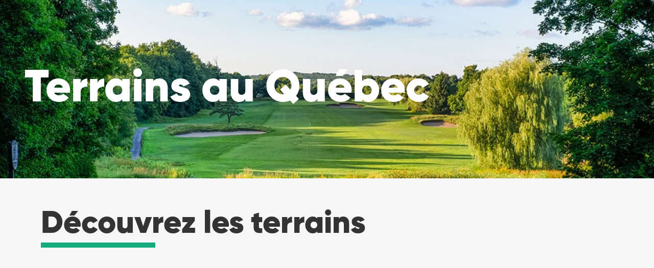

--- FILE ---
content_type: text/html; charset=UTF-8
request_url: https://apex-golf.ca/terrains-du-quebec/
body_size: 16903
content:
<!DOCTYPE html>
<html lang="fr-FR" prefix="og: https://ogp.me/ns#">
<head>
	<meta charset="UTF-8">
			<style>img:is([sizes="auto" i], [sizes^="auto," i]) { contain-intrinsic-size: 3000px 1500px }</style>
	<link rel="alternate" hreflang="fr" href="https://apex-golf.ca/terrains-du-quebec/" />
<link rel="alternate" hreflang="en" href="https://apex-golf.ca/en/golf-courses-in-quebec/" />
<link rel="alternate" hreflang="x-default" href="https://apex-golf.ca/terrains-du-quebec/" />

<!-- Optimisation des moteurs de recherche par Rank Math - https://rankmath.com/ -->
<title>Terrains du Québec - Apex-Golf</title>
<meta name="description" content="Inspirés par les défis rencontrés lors de la réservation de parties, nous avons décidé de créer une solution innovante. Avec une équipe dédiée et déterminée,"/>
<meta name="robots" content="follow, index, max-snippet:-1, max-video-preview:-1, max-image-preview:large"/>
<link rel="canonical" href="https://apex-golf.ca/terrains-du-quebec/" />
<meta property="og:locale" content="fr_FR" />
<meta property="og:type" content="article" />
<meta property="og:title" content="Terrains du Québec - Apex-Golf" />
<meta property="og:description" content="Inspirés par les défis rencontrés lors de la réservation de parties, nous avons décidé de créer une solution innovante. Avec une équipe dédiée et déterminée," />
<meta property="og:url" content="https://apex-golf.ca/terrains-du-quebec/" />
<meta property="og:site_name" content="Apex-Golf" />
<meta property="article:publisher" content="https://www.facebook.com/Apexgolfapp" />
<meta property="og:updated_time" content="2024-06-03T13:39:53+00:00" />
<meta property="og:image" content="https://apex-golf.ca/wp-content/uploads/2024/04/Tee-Time_App.png" />
<meta property="og:image:secure_url" content="https://apex-golf.ca/wp-content/uploads/2024/04/Tee-Time_App.png" />
<meta property="og:image:width" content="1145" />
<meta property="og:image:height" content="1600" />
<meta property="og:image:alt" content="Terrains du Québec" />
<meta property="og:image:type" content="image/png" />
<meta property="article:published_time" content="2024-05-29T12:59:25+00:00" />
<meta property="article:modified_time" content="2024-06-03T13:39:53+00:00" />
<meta name="twitter:card" content="summary_large_image" />
<meta name="twitter:title" content="Terrains du Québec - Apex-Golf" />
<meta name="twitter:description" content="Inspirés par les défis rencontrés lors de la réservation de parties, nous avons décidé de créer une solution innovante. Avec une équipe dédiée et déterminée," />
<meta name="twitter:image" content="https://apex-golf.ca/wp-content/uploads/2024/04/Tee-Time_App.png" />
<script type="application/ld+json" class="rank-math-schema">{"@context":"https://schema.org","@graph":[{"@type":["EntertainmentBusiness","Organization"],"@id":"https://apex-golf.ca/#organization","name":"Apex Golf","url":"https://apex-golf.ca","sameAs":["https://www.facebook.com/Apexgolfapp"],"logo":{"@type":"ImageObject","@id":"https://apex-golf.ca/#logo","url":"https://apex-golf.ca/wp-content/uploads/2020/07/Logo_Apexgolf_noir_Horizontal.png","contentUrl":"https://apex-golf.ca/wp-content/uploads/2020/07/Logo_Apexgolf_noir_Horizontal.png","caption":"Apex-Golf","inLanguage":"fr-FR"},"openingHours":["Monday,Tuesday,Wednesday,Thursday,Friday 09:00-17:00"],"image":{"@id":"https://apex-golf.ca/#logo"},"telephone":"514-913-9055"},{"@type":"WebSite","@id":"https://apex-golf.ca/#website","url":"https://apex-golf.ca","name":"Apex-Golf","publisher":{"@id":"https://apex-golf.ca/#organization"},"inLanguage":"fr-FR"},{"@type":"ImageObject","@id":"https://apex-golf.ca/wp-content/uploads/2024/04/Tee-Time_App-733x1024.png","url":"https://apex-golf.ca/wp-content/uploads/2024/04/Tee-Time_App-733x1024.png","width":"200","height":"200","inLanguage":"fr-FR"},{"@type":"WebPage","@id":"https://apex-golf.ca/terrains-du-quebec/#webpage","url":"https://apex-golf.ca/terrains-du-quebec/","name":"Terrains du Qu\u00e9bec - Apex-Golf","datePublished":"2024-05-29T12:59:25+00:00","dateModified":"2024-06-03T13:39:53+00:00","isPartOf":{"@id":"https://apex-golf.ca/#website"},"primaryImageOfPage":{"@id":"https://apex-golf.ca/wp-content/uploads/2024/04/Tee-Time_App-733x1024.png"},"inLanguage":"fr-FR"},{"@type":"Person","@id":"https://apex-golf.ca/author/will/","name":"Will Masson","url":"https://apex-golf.ca/author/will/","image":{"@type":"ImageObject","@id":"https://secure.gravatar.com/avatar/406ef29314e9ffda745b4dfc91a0fe8d87d3d0f0eefb648cfc8cc65fc3486fd4?s=96&amp;d=mm&amp;r=g","url":"https://secure.gravatar.com/avatar/406ef29314e9ffda745b4dfc91a0fe8d87d3d0f0eefb648cfc8cc65fc3486fd4?s=96&amp;d=mm&amp;r=g","caption":"Will Masson","inLanguage":"fr-FR"},"worksFor":{"@id":"https://apex-golf.ca/#organization"}},{"@type":"Article","headline":"Terrains du Qu\u00e9bec - Apex-Golf","datePublished":"2024-05-29T12:59:25+00:00","dateModified":"2024-06-03T13:39:53+00:00","author":{"@id":"https://apex-golf.ca/author/will/","name":"Will Masson"},"publisher":{"@id":"https://apex-golf.ca/#organization"},"description":"Inspir\u00e9s par les d\u00e9fis rencontr\u00e9s lors de la r\u00e9servation de parties, nous avons d\u00e9cid\u00e9 de cr\u00e9er une solution innovante. Avec une \u00e9quipe d\u00e9di\u00e9e et d\u00e9termin\u00e9e,","name":"Terrains du Qu\u00e9bec - Apex-Golf","@id":"https://apex-golf.ca/terrains-du-quebec/#richSnippet","isPartOf":{"@id":"https://apex-golf.ca/terrains-du-quebec/#webpage"},"image":{"@id":"https://apex-golf.ca/wp-content/uploads/2024/04/Tee-Time_App-733x1024.png"},"inLanguage":"fr-FR","mainEntityOfPage":{"@id":"https://apex-golf.ca/terrains-du-quebec/#webpage"}}]}</script>
<!-- /Extension Rank Math WordPress SEO -->

<link rel='stylesheet' id='leadfox-css' href='https://apex-golf.ca/wp-content/plugins/leadfox/css/leadfox.css?ver=6.8.3' media='all' />
<link rel='stylesheet' id='wpml-legacy-horizontal-list-0-css' href='https://apex-golf.ca/wp-content/plugins/sitepress-multilingual-cms/templates/language-switchers/legacy-list-horizontal/style.min.css?ver=1' media='all' />
<link rel='stylesheet' id='wpml-menu-item-0-css' href='https://apex-golf.ca/wp-content/plugins/sitepress-multilingual-cms/templates/language-switchers/menu-item/style.min.css?ver=1' media='all' />
<link rel='stylesheet' id='hello-elementor-css' href='https://apex-golf.ca/wp-content/themes/hello-elementor/style.min.css?ver=3.3.0' media='all' />
<link rel='stylesheet' id='hello-elementor-theme-style-css' href='https://apex-golf.ca/wp-content/themes/hello-elementor/theme.min.css?ver=3.3.0' media='all' />
<link rel='stylesheet' id='hello-elementor-header-footer-css' href='https://apex-golf.ca/wp-content/themes/hello-elementor/header-footer.min.css?ver=3.3.0' media='all' />
<link rel='stylesheet' id='elementor-icons-css' href='https://apex-golf.ca/wp-content/plugins/elementor/assets/lib/eicons/css/elementor-icons.min.css?ver=5.36.0' media='all' />
<link rel='stylesheet' id='elementor-frontend-css' href='https://apex-golf.ca/wp-content/plugins/elementor/assets/css/frontend.min.css?ver=3.28.4' media='all' />
<link rel='stylesheet' id='elementor-post-14-css' href='https://apex-golf.ca/wp-content/uploads/elementor/css/post-14.css?ver=1748352591' media='all' />
<link rel='stylesheet' id='widget-heading-css' href='https://apex-golf.ca/wp-content/plugins/elementor/assets/css/widget-heading.min.css?ver=3.28.4' media='all' />
<link rel='stylesheet' id='e-shapes-css' href='https://apex-golf.ca/wp-content/plugins/elementor/assets/css/conditionals/shapes.min.css?ver=3.28.4' media='all' />
<link rel='stylesheet' id='e-animation-fadeInUp-css' href='https://apex-golf.ca/wp-content/plugins/elementor/assets/lib/animations/styles/fadeInUp.min.css?ver=3.28.4' media='all' />
<link rel='stylesheet' id='widget-divider-css' href='https://apex-golf.ca/wp-content/plugins/elementor/assets/css/widget-divider.min.css?ver=3.28.4' media='all' />
<link rel='stylesheet' id='swiper-css' href='https://apex-golf.ca/wp-content/plugins/elementor/assets/lib/swiper/v8/css/swiper.min.css?ver=8.4.5' media='all' />
<link rel='stylesheet' id='e-swiper-css' href='https://apex-golf.ca/wp-content/plugins/elementor/assets/css/conditionals/e-swiper.min.css?ver=3.28.4' media='all' />
<link rel='stylesheet' id='widget-image-css' href='https://apex-golf.ca/wp-content/plugins/elementor/assets/css/widget-image.min.css?ver=3.28.4' media='all' />
<link rel='stylesheet' id='elementor-post-7281-css' href='https://apex-golf.ca/wp-content/uploads/elementor/css/post-7281.css?ver=1748429845' media='all' />
<link rel='stylesheet' id='elementor-gf-local-roboto-css' href='https://apex-golf.ca/wp-content/uploads/elementor/google-fonts/css/roboto.css?ver=1745801482' media='all' />
<link rel='stylesheet' id='elementor-gf-local-robotoslab-css' href='https://apex-golf.ca/wp-content/uploads/elementor/google-fonts/css/robotoslab.css?ver=1745801485' media='all' />
<link rel='stylesheet' id='elementor-gf-local-worksans-css' href='https://apex-golf.ca/wp-content/uploads/elementor/google-fonts/css/worksans.css?ver=1745801488' media='all' />
<script id="wpgmza_data-js-extra">
var wpgmza_google_api_status = {"message":"Engine is not google-maps","code":"ENGINE_NOT_GOOGLE_MAPS"};
</script>
<script src="https://apex-golf.ca/wp-content/plugins/wp-google-maps/wpgmza_data.js?ver=6.8.3" id="wpgmza_data-js"></script>
<meta name="generator" content="WPML ver:4.7.4 stt:1,4;" />
<meta name="generator" content="Elementor 3.28.4; features: additional_custom_breakpoints, e_local_google_fonts; settings: css_print_method-external, google_font-enabled, font_display-auto">
<meta name="facebook-domain-verification" content="ih72284jyf9p4ktm4ns7mknvj6n2ds" />
<meta name="google-site-verification" content="ERB9NRmbdYNWnLgvaJ3VsrgXASy-xnRF5LPh4NfCdIk" />
<!-- Google Tag Manager -->
<script>(function(w,d,s,l,i){w[l]=w[l]||[];w[l].push({'gtm.start':
new Date().getTime(),event:'gtm.js'});var f=d.getElementsByTagName(s)[0],
j=d.createElement(s),dl=l!='dataLayer'?'&l='+l:'';j.async=true;j.src=
'https://www.googletagmanager.com/gtm.js?id='+i+dl;f.parentNode.insertBefore(j,f);
})(window,document,'script','dataLayer','GTM-NS89L4N');</script>
<!-- End Google Tag Manager -->

<!-- Hotjar Tracking Code for www.apex-golf.ca -->
<script>
    (function(h,o,t,j,a,r){
        h.hj=h.hj||function(){(h.hj.q=h.hj.q||[]).push(arguments)};
        h._hjSettings={hjid:2377742,hjsv:6};
        a=o.getElementsByTagName('head')[0];
        r=o.createElement('script');r.async=1;
        r.src=t+h._hjSettings.hjid+j+h._hjSettings.hjsv;
        a.appendChild(r);
    })(window,document,'https://static.hotjar.com/c/hotjar-','.js?sv=');
</script>
			<style>
				.e-con.e-parent:nth-of-type(n+4):not(.e-lazyloaded):not(.e-no-lazyload),
				.e-con.e-parent:nth-of-type(n+4):not(.e-lazyloaded):not(.e-no-lazyload) * {
					background-image: none !important;
				}
				@media screen and (max-height: 1024px) {
					.e-con.e-parent:nth-of-type(n+3):not(.e-lazyloaded):not(.e-no-lazyload),
					.e-con.e-parent:nth-of-type(n+3):not(.e-lazyloaded):not(.e-no-lazyload) * {
						background-image: none !important;
					}
				}
				@media screen and (max-height: 640px) {
					.e-con.e-parent:nth-of-type(n+2):not(.e-lazyloaded):not(.e-no-lazyload),
					.e-con.e-parent:nth-of-type(n+2):not(.e-lazyloaded):not(.e-no-lazyload) * {
						background-image: none !important;
					}
				}
			</style>
			<link rel="icon" href="https://apex-golf.ca/wp-content/uploads/2020/08/cropped-favicon-apex-32x32.png" sizes="32x32" />
<link rel="icon" href="https://apex-golf.ca/wp-content/uploads/2020/08/cropped-favicon-apex-192x192.png" sizes="192x192" />
<link rel="apple-touch-icon" href="https://apex-golf.ca/wp-content/uploads/2020/08/cropped-favicon-apex-180x180.png" />
<meta name="msapplication-TileImage" content="https://apex-golf.ca/wp-content/uploads/2020/08/cropped-favicon-apex-270x270.png" />
		<style id="wp-custom-css">
			#fbuilder .fields, #fbuilder .fform {
	padding-top: 20px !important
}

#fbuilder .top_aligned .fields label {
	line-height: 1.4em;
	padding-bottom: 8px;
	font-weight: 500
}

#fbuilder .large {
	border-radius: 0px;
	padding: 16px
}

#fbuilder .fform h1, #fbuilder .fform h2 {
	padding-bottom: 20px !important;
}

#fieldname1_1 {
		font-size: 3em !important;
		font-weight: 600;
		text-decoration: underline;
		padding: 10px 0px !important;
		background-color: transparent !important;
	border:  0px !important;
}

/*bouton inscription*/
.orange_button{
	background-color: #F26F08;
	border-radius: 4px;
	padding:5px;
	margin:10px;
	width: 225px;
  margin-left: auto;
  margin-right: auto;
		font-size:.8em;
	font-weight:600;
}

.green_button{
	background-color: #88C446;
	border-radius: 4px;
	padding:5px;
	margin:10px;
	width: 225px;
  margin-left: auto;
  margin-right: auto;
	font-size:.8em;
	font-weight:600;
}

/* Elementor animation tweak*/
@keyframes fadeDown {
from {
opacity: 0;
transform: translate3d(0,-30px,0)
}
to {
opacity: 1;
transform: none
}
}

.elementor-element.fadeInDown {
animation-name: fadeDown
}

@keyframes fadeLeft {
from {
opacity: 0;
transform: translate3d(-30px,0,0)
}

to {
opacity: 1;
transform: none
}
}

.elementor-element.fadeInLeft {
animation-name: fadeLeft
}

@keyframes fadeRight {
from {
opacity: 0;
transform: translate3d(30px,0,0)
}

to {
opacity: 1;
transform: none
}
}

.elementor-element.fadeInRight {
animation-name: fadeRight
}

@keyframes fadeUp {
from {
opacity: 0;
transform: translate3d(0,30px,0)
}

to {
opacity: 1;
transform: none
}
}

.elementor-element.fadeInUp {
animation-name: fadeUp
}

/*Border around burger menu button*/
* {
-webkit-tap-highlight-color: rgba(255, 255, 255, 0) !important;
-webkit-focus-ring-color: rgba(255, 255, 255, 0) !important;
outline: none !important;
}

/*Elementor popup reference font size*/
.dialog-message {
font-size: 1em;
line-height: 1.3;
-webkit-box-sizing: border-box;
box-sizing: border-box;
}

html, 
body{
width:100%;
overflow-x:hidden !important;
}

.elementor-section {
	padding: 0% 3% 0% 3%;
}


.badge-text:before{
	content:"NOUVEAU";
	background-color: #88C446;
	padding:5px 2px;
	border-radius:3px;
	font-size:.6em;
	font-weight:500;
	color:#fff;
	margin:4px;
}
			</style>
		<noscript><style>.perfmatters-lazy[data-src]{display:none !important;}</style></noscript><style>.perfmatters-lazy.pmloaded,.perfmatters-lazy.pmloaded>img,.perfmatters-lazy>img.pmloaded,.perfmatters-lazy[data-ll-status=entered]{animation:500ms pmFadeIn}@keyframes pmFadeIn{0%{opacity:0}100%{opacity:1}}</style>	<meta name="viewport" content="width=device-width, initial-scale=1.0, viewport-fit=cover" /></head>
<body class="wp-singular page-template page-template-elementor_canvas page page-id-7281 wp-custom-logo wp-embed-responsive wp-theme-hello-elementor theme-default elementor-default elementor-template-canvas elementor-kit-14 elementor-page elementor-page-7281">
	<!-- Google Tag Manager (noscript) -->
<noscript><iframe src="https://www.googletagmanager.com/ns.html?id=GTM-NS89L4N"
height="0" width="0" style="display:none;visibility:hidden"></iframe></noscript>
<!-- End Google Tag Manager (noscript) -->
		<div data-elementor-type="wp-page" data-elementor-id="7281" class="elementor elementor-7281" data-elementor-post-type="page">
						<section class="elementor-section elementor-top-section elementor-element elementor-element-40496aaf elementor-section-height-min-height elementor-section-boxed elementor-section-height-default elementor-section-items-middle" data-id="40496aaf" data-element_type="section" data-settings="{&quot;background_background&quot;:&quot;classic&quot;,&quot;shape_divider_bottom&quot;:&quot;drops&quot;}">
							<div class="elementor-background-overlay"></div>
						<div class="elementor-shape elementor-shape-bottom" data-negative="false">
			<svg xmlns="http://www.w3.org/2000/svg" height="100%" viewBox="0 0 283.5 27.8" preserveAspectRatio="xMidYMax slice">
	<path class="elementor-shape-fill" d="M0 0v1.4c.6.7 1.1 1.4 1.4 2 2 3.8 2.2 6.6 1.8 10.8-.3 3.3-2.4 9.4 0 12.3 1.7 2 3.7 1.4 4.6-.9 1.4-3.8-.7-8.2-.6-12 .1-3.7 3.2-5.5 6.9-4.9 4 .6 4.8 4 4.9 7.4.1 1.8-1.1 7 0 8.5.6.8 1.6 1.2 2.4.5 1.4-1.1.1-5.4.1-6.9.1-3.7.3-8.6 4.1-10.5 5-2.5 6.2 1.6 5.4 5.6-.4 1.7-1 9.2 2.9 6.3 1.5-1.1.7-3.5.5-4.9-.4-2.4-.4-4.3 1-6.5.9-1.4 2.4-3.1 4.2-3 2.4.1 2.7 2.2 4 3.7 1.5 1.8 1.8 2.2 3 .1 1.1-1.9 1.2-2.8 3.6-3.3 1.3-.3 4.8-1.4 5.9-.5 1.5 1.1.6 2.8.4 4.3-.2 1.1-.6 4 1.8 3.4 1.7-.4-.3-4.1.6-5.6 1.3-2.2 5.8-1.4 7 .5 1.3 2.1.5 5.8.1 8.1s-1.2 5-.6 7.4c1.3 5.1 4.4.9 4.3-2.4-.1-4.4-2-8.8-.5-13 .9-2.4 4.6-6.6 7.7-4.5 2.7 1.8.5 7.8.2 10.3-.2 1.7-.8 4.6.2 6.2.9 1.4 2 1.5 2.6-.3.5-1.5-.9-4.5-1-6.1-.2-1.7-.4-3.7.2-5.4 1.8-5.6 3.5 2.4 6.3.6 1.4-.9 4.3-9.4 6.1-3.1.6 2.2-1.3 7.8.7 8.9 4.2 2.3 1.5-7.1 2.2-8 3.1-4 4.7 3.8 6.1 4.1 3.1.7 2.8-7.9 8.1-4.5 1.7 1.1 2.9 3.3 3.2 5.2.4 2.2-1 4.5-.6 6.6 1 4.3 4.4 1.5 4.4-1.7 0-2.7-3-8.3 1.4-9.1 4.4-.9 7.3 3.5 7.8 6.9.3 2-1.5 10.9 1.3 11.3 4.1.6-3.2-15.7 4.8-15.8 4.7-.1 2.8 4.1 3.9 6.6 1 2.4 2.1 1 2.3-.8.3-1.9-.9-3.2 1.3-4.3 5.9-2.9 5.9 5.4 5.5 8.5-.3 2-1.7 8.4 2 8.1 6.9-.5-2.8-16.9 4.8-18.7 4.7-1.2 6.1 3.6 6.3 7.1.1 1.7-1.2 8.1.6 9.1 3.5 2 1.9-7 2-8.4.2-4 1.2-9.6 6.4-9.8 4.7-.2 3.2 4.6 2.7 7.5-.4 2.2 1.3 8.6 3.8 4.4 1.1-1.9-.3-4.1-.3-6 0-1.7.4-3.2 1.3-4.6 1-1.6 2.9-3.5 5.1-2.9 2.5.6 2.3 4.1 4.1 4.9 1.9.8 1.6-.9 2.3-2.1 1.2-2.1 2.1-2.1 4.4-2.4 1.4-.2 3.6-1.5 4.9-.5 2.3 1.7-.7 4.4.1 6.5.6 1.5 2.1 1.7 2.8.3.7-1.4-1.1-3.4-.3-4.8 1.4-2.5 6.2-1.2 7.2 1 2.3 4.8-3.3 12-.2 16.3 3 4.1 3.9-2.8 3.8-4.8-.4-4.3-2.1-8.9 0-13.1 1.3-2.5 5.9-5.7 7.9-2.4 2 3.2-1.3 9.8-.8 13.4.5 4.4 3.5 3.3 2.7-.8-.4-1.9-2.4-10 .6-11.1 3.7-1.4 2.8 7.2 6.5.4 2.2-4.1 4.9-3.1 5.2 1.2.1 1.5-.6 3.1-.4 4.6.2 1.9 1.8 3.7 3.3 1.3 1-1.6-2.6-10.4 2.9-7.3 2.6 1.5 1.6 6.5 4.8 2.7 1.3-1.5 1.7-3.6 4-3.7 2.2-.1 4 2.3 4.8 4.1 1.3 2.9-1.5 8.4.9 10.3 4.2 3.3 3-5.5 2.7-6.9-.6-3.9 1-7.2 5.5-5 4.1 2.1 4.3 7.7 4.1 11.6 0 .8-.6 9.5 2.5 5.2 1.2-1.7-.1-7.7.1-9.6.3-2.9 1.2-5.5 4.3-6.2 4.5-1 7.7 1.5 7.4 5.8-.2 3.5-1.8 7.7-.5 11.1 1 2.7 3.6 2.8 5 .2 1.6-3.1 0-8.3-.4-11.6-.4-4.2-.2-7 1.8-10.8 0 0-.1.1-.1.2-.2.4-.3.7-.4.8v.1c-.1.2-.1.2 0 0v-.1l.4-.8c0-.1.1-.1.1-.2.2-.4.5-.8.8-1.2V0H0zM282.7 3.4z"/>
</svg>		</div>
					<div class="elementor-container elementor-column-gap-default">
					<div class="elementor-column elementor-col-100 elementor-top-column elementor-element elementor-element-7fb9d7b" data-id="7fb9d7b" data-element_type="column" data-settings="{&quot;background_background&quot;:&quot;classic&quot;}">
			<div class="elementor-widget-wrap elementor-element-populated">
						<div class="elementor-element elementor-element-7b191de elementor-widget elementor-widget-heading" data-id="7b191de" data-element_type="widget" data-widget_type="heading.default">
					<h1 class="elementor-heading-title elementor-size-default">Terrains au Québec</h1>				</div>
					</div>
		</div>
					</div>
		</section>
				<section class="elementor-section elementor-top-section elementor-element elementor-element-e11dc4b elementor-section-boxed elementor-section-height-default elementor-section-height-default" data-id="e11dc4b" data-element_type="section">
						<div class="elementor-container elementor-column-gap-default">
					<div class="elementor-column elementor-col-100 elementor-top-column elementor-element elementor-element-c69567c" data-id="c69567c" data-element_type="column">
			<div class="elementor-widget-wrap elementor-element-populated">
						<div class="elementor-element elementor-element-d213fb9 elementor-widget elementor-widget-heading" data-id="d213fb9" data-element_type="widget" data-widget_type="heading.default">
					<h2 class="elementor-heading-title elementor-size-default">Découvrez les terrains</h2>				</div>
				<div class="elementor-element elementor-element-55d597c elementor-widget-divider--view-line elementor-invisible elementor-widget elementor-widget-divider" data-id="55d597c" data-element_type="widget" data-settings="{&quot;_animation&quot;:&quot;fadeInUp&quot;}" data-widget_type="divider.default">
							<div class="elementor-divider">
			<span class="elementor-divider-separator">
						</span>
		</div>
						</div>
					</div>
		</div>
					</div>
		</section>
				<section class="elementor-section elementor-top-section elementor-element elementor-element-e8bb41b elementor-section-boxed elementor-section-height-default elementor-section-height-default" data-id="e8bb41b" data-element_type="section">
						<div class="elementor-container elementor-column-gap-default">
					<div class="elementor-column elementor-col-100 elementor-top-column elementor-element elementor-element-9ed49bf" data-id="9ed49bf" data-element_type="column">
			<div class="elementor-widget-wrap elementor-element-populated">
						<div class="elementor-element elementor-element-bebbad4 elementor-widget elementor-widget-wp-widget-wpgmza_map_widget" data-id="bebbad4" data-element_type="widget" data-widget_type="wp-widget-wpgmza_map_widget.default">
				<div class="elementor-widget-container">
					
            
            
            
            <a name='map1'></a>
            
            
            
            
            <div class="wpgmza_map "  id="wpgmza_map_1" style="display:block; overflow:auto; width:100%; height:600px; float:left;" data-settings='{"id":"1","map_title":"Terrains Quebec","map_width":"100","map_height":"600","map_start_lat":"47.986242265195216","map_start_lng":"-69.11376620368107","map_start_location":"45.950464398418106,-109.81550500000003","map_start_zoom":"5","default_marker":"","type":"0","alignment":"4","directions_enabled":"0","styling_enabled":"0","styling_json":"","active":"0","kml":"","bicycle":"0","traffic":"0","dbox":"1","dbox_width":"","listmarkers":"0","listmarkers_advanced":"0","filterbycat":"0","ugm_enabled":"0","ugm_category_enabled":"0","fusion":"","map_width_type":"%","map_height_type":"px","mass_marker_support":"0","ugm_access":"0","order_markers_by":"1","order_markers_choice":"1","show_user_location":"0","default_to":"","other_settings":{"map_type":1,"sl_stroke_color":"#000000","sl_fill_color":"#000000","sl_stroke_opacity":"","sl_fill_opacity":"","transport_layer":false,"action":"wpgmza_save_map","redirect_to":"\/wp-admin\/admin-post.php","map_id":"1","http_referer":"\/wp-admin\/admin.php?page=wp-google-maps-menu&amp;amp;action=edit&amp;amp;map_id=1","wpgmza_id":"1","wpgmza_start_location":"47.986242265195216,-69.11376620368107","wpgmza_start_zoom":"5","store_locator_enabled":false,"store_locator_search_area":"radial","wpgmza_store_locator_radius_style":"legacy","wpgmza_store_locator_default_radius":"10","store_locator_auto_area_max_zoom":"","store_locator_distance":false,"wpgmza_store_locator_position":false,"store_locator_show_distance":false,"store_locator_category":false,"wpgmza_store_locator_use_their_location":false,"wpgmza_store_locator_bounce":false,"wpgmza_sl_animation":"0","wpgmza_store_locator_hide_before_search":false,"store_locator_query_string":"","store_locator_location_placeholder":"","store_locator_default_address":"","store_locator_name_search":false,"store_locator_name_string":"","store_locator_not_found_message":"","wpgmza_map_align":"1","jump_to_nearest_marker_on_initialization":false,"automatically_pan_to_users_location":false,"override_users_location_zoom_level":false,"override_users_location_zoom_levels":"","show_distance_from_location":false,"map_max_zoom":"21","map_min_zoom":"0","click_open_link":false,"fit_maps_bounds_to_markers":false,"fit_maps_bounds_to_markers_after_filtering":false,"hide_point_of_interest":false,"wpgmza_zoom_on_marker_click":false,"wpgmza_zoom_on_marker_click_slider":"","close_infowindow_on_map_click":false,"disable_lightbox_images":false,"use_Raw_Jpeg_Coordinates":false,"disable_polygon_info_windows":false,"enable_marker_ratings":false,"only_load_markers_within_viewport":false,"zoom_level_mobile_override_enabled":false,"zoom_level_mobile_override":"","iw_primary_color":"#000000","iw_accent_color":"#000000","iw_text_color":"#000000","wpgmza_listmarkers_by":"0","wpgmza_marker_listing_position":false,"zoom_level_on_marker_listing_override":false,"zoom_level_on_marker_listing_click":"","marker_listing_disable_zoom":false,"datatable_no_result_message":"","remove_search_box_datables":false,"dataTable_pagination_style":"default","datatable_search_string":"","datatable_result_start":"","datatable_result_of":"","datatable_result_to":"","datatable_result_total":"","datatable_result_show":"","datatable_result_entries":"","wpgmza_savemap":"Save Map \u00bb","wpgmza_dbox_width_type":"%","default_from":"","directions_behaviour":"default","force_google_directions_app":false,"directions_route_origin_icon":"https:\/\/apex-golf.ca\/wp-content\/plugins\/wp-google-maps\/images\/spotlight-poi3.png","directions_origin_retina":false,"directions_route_destination_icon":"https:\/\/apex-golf.ca\/wp-content\/plugins\/wp-google-maps\/images\/spotlight-poi3.png","directions_destination_retina":false,"directions_route_stroke_color":"#4f8df5","directions_route_stroke_weight":"4","directions_route_stroke_opacity":"0.8","directions_fit_bounds_to_route":false,"wpgmza_store_locator_restrict":"","upload_default_sl_marker":"","upload_default_sl_marker_retina":false,"retina":false,"upload_default_ul_marker":"","upload_default_ul_marker_retina":false,"enable_advanced_custom_fields_integration":false,"enable_advanced_custom_fields_integration_type":"","enable_toolset_woocommerce_integration":false,"enable_woo_product_integration":false,"shortcodeAttributes":{"id":"1"}}}' data-map-id='1' data-shortcode-attributes='{"id":"1"}'> </div>
            
               
        				</div>
				</div>
				<div class="elementor-element elementor-element-4d5503ce elementor-align-center elementor-mobile-align-center elementor-widget elementor-widget-button" data-id="4d5503ce" data-element_type="widget" data-widget_type="button.default">
										<a class="elementor-button elementor-button-link elementor-size-sm" href="https://tee-time.ca/" target="_blank" rel="noopener">
						<span class="elementor-button-content-wrapper">
									<span class="elementor-button-text">Réserver mon départ</span>
					</span>
					</a>
								</div>
					</div>
		</div>
					</div>
		</section>
				<section class="elementor-section elementor-top-section elementor-element elementor-element-72c58e0 elementor-section-boxed elementor-section-height-default elementor-section-height-default" data-id="72c58e0" data-element_type="section">
						<div class="elementor-container elementor-column-gap-default">
					<div class="elementor-column elementor-col-33 elementor-top-column elementor-element elementor-element-1378088" data-id="1378088" data-element_type="column">
			<div class="elementor-widget-wrap elementor-element-populated">
						<div class="elementor-element elementor-element-bc3b590 elementor-widget elementor-widget-text-editor" data-id="bc3b590" data-element_type="widget" data-widget_type="text-editor.default">
									<table width="279"><tbody><tr><td width="279"><a href="https://golfvercheres.com" target="_blank" rel="noopener">Club de Golf Verchères</a></td></tr><tr><td><a href="https://www.golfstanicet.com" target="_blank" rel="noopener">Club de Golf Saint-Anicet</a></td></tr><tr><td><a href="https://golfcarletonsurmer.com" target="_blank" rel="noopener">Club de Golf Carleton-Sur-Mer</a></td></tr><tr><td><a href="https://www.cglachute.ca" target="_blank" rel="noopener">Club de Golf Lachute</a></td></tr><tr><td><a href="https://www.golfgriffon.com" target="_blank" rel="noopener">Club de Golf Griffon des Sources</a></td></tr><tr><td><a href="http://www.golfgrandmere.com" target="_blank" rel="noopener">Club de Golf Grand-Mère</a></td></tr><tr><td><a href="http://www.golflouiseville.com" target="_blank" rel="noopener">Club de Golf Louiseville</a></td></tr><tr><td><a href="https://www.golflaccarling.net/?lang=en" target="_blank" rel="noopener">Club de Golf Lac Carling</a></td></tr><tr><td><a href="https://www.golfdespins.com" target="_blank" rel="noopener">Golf Des Pins</a></td></tr><tr><td><a href="https://www.golfsaintemarie.com" target="_blank" rel="noopener">Club de Golf Sainte-Marie</a></td></tr><tr><td><a href="https://golflacetchemin.com" target="_blank" rel="noopener">Club de Golf Lac Etchemin</a></td></tr></tbody></table>								</div>
					</div>
		</div>
				<div class="elementor-column elementor-col-33 elementor-top-column elementor-element elementor-element-8c73f57" data-id="8c73f57" data-element_type="column">
			<div class="elementor-widget-wrap elementor-element-populated">
						<div class="elementor-element elementor-element-a3a8099 elementor-widget elementor-widget-text-editor" data-id="a3a8099" data-element_type="widget" data-widget_type="text-editor.default">
									<table width="301"><tbody><tr><td width="301"><a href="https://www.clubdegolfcoaticook.ca" target="_blank" rel="noopener">Club de Golf Coaticook</a></td></tr><tr><td><a href="https://golfstjerome.com" target="_blank" rel="noopener">Club de Golf St-Jérome</a></td></tr><tr><td><a href="https://golfhemmingford.com" target="_blank" rel="noopener">Club de Golf Hemmingford Frontière</a></td></tr><tr><td><a href="https://golfhemmingford.com" target="_blank" rel="noopener">Club de Golf Hemmingford Village</a></td></tr><tr><td><a href="https://owlshead.com/en/golf-course/" target="_blank" rel="noopener">Club de Golf Owls Head</a></td></tr><tr><td><a href="https://fortprevel.com/en/" target="_blank" rel="noopener">Club de Golf Fort Prevel</a></td></tr><tr><td><a href="https://golfboulerock.com" target="_blank" rel="noopener">Club de Golf Boule Rock</a></td></tr><tr><td><a href="https://golfleselect.com/fr" target="_blank" rel="noopener"> Club de Golf Le Select</a></td></tr><tr><td><a href="https://www.golfdeslacs.com" target="_blank" rel="noopener">Club de Golf Des Lacs</a></td></tr><tr><td><a href="https://golfpiedmont.ca" target="_blank" rel="noopener">Club de Golf de Piedmont</a></td></tr></tbody></table>								</div>
					</div>
		</div>
				<div class="elementor-column elementor-col-33 elementor-top-column elementor-element elementor-element-14dea8a" data-id="14dea8a" data-element_type="column">
			<div class="elementor-widget-wrap elementor-element-populated">
						<div class="elementor-element elementor-element-3a38562 elementor-widget elementor-widget-text-editor" data-id="3a38562" data-element_type="widget" data-widget_type="text-editor.default">
									<table width="315"><tbody><tr><td width="315"><a href="https://golfsaintcesaire.com" target="_blank" rel="noopener">Club de Golf Saint-Césaire</a></td></tr><tr><td><a href="https://manoirdessables.com/golf/" target="_blank" rel="noopener">Golf Manoir des Sables</a></td></tr><tr><td><a href="https://legrandvallon.com" target="_blank" rel="noopener">Golf le Grand Vallon</a></td></tr><tr><td><a href="http://www.clubdegolfthetford.com" target="_blank" rel="noopener">Club de Golf de Thedford Mines</a></td></tr><tr><td><a href="https://golf-trois-saumons.com" target="_blank" rel="noopener">Club de Golf Trois-Saumon</a></td></tr><tr><td><a href="https://golfoasis.ca" target="_blank" rel="noopener">Golf Oasis</a></td></tr><tr><td><a href="https://www.international2000.ca" target="_blank" rel="noopener">Club de Golf International 2000</a></td></tr><tr><td><a href="https://golflongchamp.com" target="_blank" rel="noopener">Golf Longchamps</a></td></tr><tr><td><a href="https://montcascades.com/en/home/" target="_blank" rel="noopener">Club de Golf Mont Cascade</a></td></tr><tr><td><a href="https://golftecumseh.ca/en/home/" target="_blank" rel="noopener">Club de Golf Tecumseh</a></td></tr></tbody></table>								</div>
					</div>
		</div>
					</div>
		</section>
				<section class="elementor-section elementor-top-section elementor-element elementor-element-84f2924 elementor-section-boxed elementor-section-height-default elementor-section-height-default" data-id="84f2924" data-element_type="section" data-settings="{&quot;background_background&quot;:&quot;classic&quot;}">
						<div class="elementor-container elementor-column-gap-default">
					<div class="elementor-column elementor-col-33 elementor-top-column elementor-element elementor-element-d6c8140" data-id="d6c8140" data-element_type="column">
			<div class="elementor-widget-wrap elementor-element-populated">
						<div class="elementor-element elementor-element-2e3a760b elementor-hidden-mobile elementor-widget elementor-widget-image" data-id="2e3a760b" data-element_type="widget" data-widget_type="image.default">
															<img fetchpriority="high" decoding="async" width="733" height="1024" src="https://apex-golf.ca/wp-content/uploads/2024/04/Tee-Time_App-733x1024.png" class="attachment-large size-large wp-image-7053" alt="" srcset="https://apex-golf.ca/wp-content/uploads/2024/04/Tee-Time_App-733x1024.png 733w, https://apex-golf.ca/wp-content/uploads/2024/04/Tee-Time_App-215x300.png 215w, https://apex-golf.ca/wp-content/uploads/2024/04/Tee-Time_App-768x1073.png 768w, https://apex-golf.ca/wp-content/uploads/2024/04/Tee-Time_App-1099x1536.png 1099w, https://apex-golf.ca/wp-content/uploads/2024/04/Tee-Time_App.png 1145w" sizes="(max-width: 733px) 100vw, 733px" />															</div>
					</div>
		</div>
				<div class="elementor-column elementor-col-66 elementor-top-column elementor-element elementor-element-28473b6d" data-id="28473b6d" data-element_type="column">
			<div class="elementor-widget-wrap elementor-element-populated">
						<div class="elementor-element elementor-element-245fab08 elementor-widget elementor-widget-heading" data-id="245fab08" data-element_type="widget" data-widget_type="heading.default">
					<h2 class="elementor-heading-title elementor-size-default">Tee-Time, c'est quoi?</h2>				</div>
				<div class="elementor-element elementor-element-782f6c1 elementor-widget-divider--view-line elementor-invisible elementor-widget elementor-widget-divider" data-id="782f6c1" data-element_type="widget" data-settings="{&quot;_animation&quot;:&quot;fadeInUp&quot;}" data-widget_type="divider.default">
							<div class="elementor-divider">
			<span class="elementor-divider-separator">
						</span>
		</div>
						</div>
				<div class="elementor-element elementor-element-4b0d7748 elementor-widget elementor-widget-text-editor" data-id="4b0d7748" data-element_type="widget" data-widget_type="text-editor.default">
									<h3><strong>Tee-Time débute avec une passion commune pour le golf et le désir de rendre cette expérience plus accessible à tous.</strong></h3>
<p>Inspirés par les défis rencontrés lors de la réservation de parties, nous avons décidé de créer une solution innovante. Avec une équipe dédiée et déterminée, nous avons développé une application conviviale qui permet aux golfeurs de réserver rapidement et facilement leur partie en seulement quatre clics.</p>
<p>Notre engagement envers l&rsquo;excellence et la qualité de notre produit ainsi que notre amour pour ce sport continuent à guider notre parcours alors que nous cherchons à redéfinir l&rsquo;accès aux terrains de golf à travers le Québec et le Canada.</p>								</div>
				<div class="elementor-element elementor-element-fac3b8b elementor-align-left elementor-mobile-align-center elementor-widget elementor-widget-button" data-id="fac3b8b" data-element_type="widget" data-widget_type="button.default">
										<a class="elementor-button elementor-button-link elementor-size-sm" href="https://tee-time.ca/" target="_blank" rel="noopener">
						<span class="elementor-button-content-wrapper">
									<span class="elementor-button-text">Réserver mon départ</span>
					</span>
					</a>
								</div>
					</div>
		</div>
					</div>
		</section>
				</div>
		<script type="speculationrules">
{"prefetch":[{"source":"document","where":{"and":[{"href_matches":"\/*"},{"not":{"href_matches":["\/wp-*.php","\/wp-admin\/*","\/wp-content\/uploads\/*","\/wp-content\/*","\/wp-content\/plugins\/*","\/wp-content\/themes\/hello-elementor\/*","\/*\\?(.+)"]}},{"not":{"selector_matches":"a[rel~=\"nofollow\"]"}},{"not":{"selector_matches":".no-prefetch, .no-prefetch a"}}]},"eagerness":"conservative"}]}
</script>
	
	<!-- This site is trusting LeadFox to convert visitors into customers - https://leadfox.co -->
	<script async src="//app.leadfox.co/js/api/leadfox.js" data-key="f08d02ca660dac36c53af0ad9835a784"></script>
	<!-- LeadFox -->
			<script>
				const lazyloadRunObserver = () => {
					const lazyloadBackgrounds = document.querySelectorAll( `.e-con.e-parent:not(.e-lazyloaded)` );
					const lazyloadBackgroundObserver = new IntersectionObserver( ( entries ) => {
						entries.forEach( ( entry ) => {
							if ( entry.isIntersecting ) {
								let lazyloadBackground = entry.target;
								if( lazyloadBackground ) {
									lazyloadBackground.classList.add( 'e-lazyloaded' );
								}
								lazyloadBackgroundObserver.unobserve( entry.target );
							}
						});
					}, { rootMargin: '200px 0px 200px 0px' } );
					lazyloadBackgrounds.forEach( ( lazyloadBackground ) => {
						lazyloadBackgroundObserver.observe( lazyloadBackground );
					} );
				};
				const events = [
					'DOMContentLoaded',
					'elementor/lazyload/observe',
				];
				events.forEach( ( event ) => {
					document.addEventListener( event, lazyloadRunObserver );
				} );
			</script>
			<link rel='stylesheet' id='wpgmza-ol-base-style-css' href='https://apex-golf.ca/wp-content/plugins/wp-google-maps/lib/ol.css?ver=6.8.3' media='all' />
<link rel='stylesheet' id='wpgmza-ol-style-css' href='https://apex-golf.ca/wp-content/plugins/wp-google-maps/css/open-layers.css?ver=6.8.3' media='all' />
<link rel='stylesheet' id='fontawesome-css' href='https://apex-golf.ca/wp-content/plugins/wp-google-maps/css/font-awesome.min.css?ver=6.8.3' media='all' />
<link rel='stylesheet' id='fontawesome-polyfill-css' href='https://apex-golf.ca/wp-content/plugins/wp-google-maps/css/polyfill/fa-5to4.css?ver=6.8.3' media='all' />
<link rel='stylesheet' id='wpgmza-common-css' href='https://apex-golf.ca/wp-content/plugins/wp-google-maps/css/common.css?ver=9.0.45+pro-9.0.29' media='all' />
<link rel='stylesheet' id='remodal-css' href='https://apex-golf.ca/wp-content/plugins/wp-google-maps/lib/remodal.css?ver=6.8.3' media='all' />
<link rel='stylesheet' id='remodal-default-theme-css' href='https://apex-golf.ca/wp-content/plugins/wp-google-maps/lib/remodal-default-theme.css?ver=6.8.3' media='all' />
<link rel='stylesheet' id='datatables-css' href='https://apex-golf.ca/wp-content/plugins/wp-google-maps/css/jquery.dataTables.min.css?ver=6.8.3' media='all' />
<link rel='stylesheet' id='wpgmza-ui-default-css' href='https://apex-golf.ca/wp-content/plugins/wp-google-maps/css/styles/default.css?ver=9.0.45+pro-9.0.29' media='all' />
<link rel='stylesheet' id='owl-carousel_style-css' href='https://apex-golf.ca/wp-content/plugins/wp-google-maps/lib/owl.carousel.min.css?ver=9.0.29' media='all' />
<link rel='stylesheet' id='owl-carousel_style__default_theme-css' href='https://apex-golf.ca/wp-content/plugins/wp-google-maps/lib/owl.theme.default.min.css?ver=9.0.29' media='all' />
<link rel='stylesheet' id='featherlight-css' href='https://apex-golf.ca/wp-content/plugins/wp-google-maps-pro/lib/featherlight.min.css?ver=9.0.29' media='all' />
<link rel='stylesheet' id='wpgmaps_datatables_responsive-style-css' href='https://apex-golf.ca/wp-content/plugins/wp-google-maps-pro/lib/dataTables.responsive.css?ver=9.0.29' media='all' />
<link rel='stylesheet' id='wpgmza_modern_base-css' href='https://apex-golf.ca/wp-content/plugins/wp-google-maps-pro/css/wpgmza_style_pro_modern_base.css?ver=9.0.29' media='all' />
<link rel='stylesheet' id='wpgmaps-style-pro-css' href='https://apex-golf.ca/wp-content/plugins/wp-google-maps-pro/css/wpgmza_style_pro.css?ver=9.0.29' media='all' />
<style id='wpgmaps-style-pro-inline-css'>
.wpgmza_map img { max-width:none; }
        .wpgmza_widget { overflow: auto; }
[data-map-id='1'] .wpgmza_modern_infowindow { background-color: #000000; }[data-map-id='1'] .wpgmza_iw_title { 		color: #000000; 		background-color: #000000; }[data-map-id='1'] .wpgmza_iw_description { color: #000000; }[data-map-id='1'] .wpgmza_iw_address_p { color: #000000; }[data-map-id='1'] .wpgmza_button { 			color: #000000;			background-color: #000000; }
</style>
<link rel='stylesheet' id='wpgmza_legacy_modern_pro_style-css' href='https://apex-golf.ca/wp-content/plugins/wp-google-maps-pro/css/styles/legacy-modern.css?ver=6.8.3' media='all' />
<script id="perfmatters-lazy-load-js-before">
window.lazyLoadOptions={elements_selector:"img[data-src],.perfmatters-lazy,.perfmatters-lazy-css-bg",thresholds:"0px 0px",class_loading:"pmloading",class_loaded:"pmloaded",callback_loaded:function(element){if(element.tagName==="IFRAME"){if(element.classList.contains("pmloaded")){if(typeof window.jQuery!="undefined"){if(jQuery.fn.fitVids){jQuery(element).parent().fitVids()}}}}}};window.addEventListener("LazyLoad::Initialized",function(e){var lazyLoadInstance=e.detail.instance;});
</script>
<script async src="https://apex-golf.ca/wp-content/plugins/perfmatters/js/lazyload.min.js?ver=2.4.3" id="perfmatters-lazy-load-js"></script>
<script src="https://apex-golf.ca/wp-content/plugins/elementor/assets/lib/swiper/v8/swiper.min.js?ver=8.4.5" id="swiper-js"></script>
<script id="wpgmza_dummy-js-extra">
var wpgmza_category_data = [];
</script>
<script src="https://apex-golf.ca/wp-content/plugins/wp-google-maps-pro/dummy.js?ver=6.8.3" id="wpgmza_dummy-js"></script>
<script src="https://apex-golf.ca/wp-content/plugins/wp-google-maps/lib/ol.js?ver=6.8.3" id="wpgmza_ol_api_call-js"></script>
<script src="https://apex-golf.ca/wp-includes/js/jquery/jquery.min.js?ver=3.7.1" id="jquery-core-js"></script>
<script src="https://apex-golf.ca/wp-content/plugins/wp-google-maps/js/jquery.dataTables.min.js?ver=6.8.3" id="datatables-js"></script>
<script src="https://apex-golf.ca/wp-content/plugins/wp-google-maps/js/dataTables.responsive.js?ver=6.8.3" id="datatables-responsive-js"></script>
<script src="https://apex-golf.ca/wp-content/plugins/wp-google-maps/lib/jquery-cookie.js?ver=6.8.3" id="javascript-cookie-js"></script>
<script src="https://apex-golf.ca/wp-content/plugins/wp-google-maps/lib/remodal.min.js?ver=6.8.3" id="remodal-js"></script>
<script src="https://apex-golf.ca/wp-content/plugins/wp-google-maps/lib/pep.js?ver=6.8.3" id="pepjs-js"></script>
<script src="https://apex-golf.ca/wp-content/plugins/wp-google-maps/lib/text.js?ver=6.8.3" id="fast-text-encoding-js"></script>
<script src="https://apex-golf.ca/wp-content/plugins/wp-google-maps/lib/pako_deflate.min.js?ver=6.8.3" id="pako-js"></script>
<script id="wpgmza-js-extra">
var WPGMZA_localized_data = {"adminurl":"https:\/\/apex-golf.ca\/wp-admin\/","siteHash":"820646e9c681168aded7fedd1640902e","ajaxurl":"https:\/\/apex-golf.ca\/wp-admin\/admin-ajax.php","pluginDirURL":"https:\/\/apex-golf.ca\/wp-content\/plugins\/wp-google-maps\/","ajaxnonce":"680abe4bc8","legacyajaxnonce":"3974a93e07","html":{"googleMapsAPIErrorDialog":"<div>\r\n\r\n\t<h2>Erreur API Google Maps<\/h2>\r\n\t\r\n\t<div>\r\n\t\r\n\t\t<p>\r\n\t\t\tUne ou plusieurs erreurs se sont produites lors de la tentative d\u2019initialisation de l\u2019API Google Maps\u00a0:\t\t<\/p>\r\n\t\r\n\t\t<ul class=\"wpgmza-google-api-error-list\">\r\n\t\t\t<li class=\"template notice notice-error\">\r\n\t\t\t\t<span class=\"wpgmza-message\"><\/span>\r\n\t\t\t\t<span class=\"wpgmza-documentation-buttons\">\r\n\t\t\t\t\t<a target=\"_blank\">\r\n\t\t\t\t\t\t<i class=\"fa\" aria-hidden=\"true\"><\/i>\r\n\t\t\t\t\t<\/a>\r\n\t\t\t\t<\/span>\r\n\t\t\t<\/li>\r\n\t\t<\/ul>\r\n\t\r\n\t<\/div>\r\n\t\t\t<p class=\"wpgmza-front-end-only\">\r\n\t\t<i class=\"fa fa-eye\" aria-hidden=\"true\"><\/i>\r\n\t\tCette bo\u00eete de dialogue n\u2019est visible que par les administrateurs\t<\/p>\r\n\t\r\n\t<!--<button data-remodal-action=\"confirm\" class=\"remodal-confirm\">\r\n\t\tIgnorer\t<\/button>-->\r\n\r\n<\/div>"},"imageFolderURL":"https:\/\/apex-golf.ca\/wp-content\/plugins\/wp-google-maps\/images\/","resturl":"https:\/\/apex-golf.ca\/wp-json\/wpgmza\/v1","restnonce":"d14b9aa6a3","restnoncetable":{"\/(polygons|polylines|circles|rectangles|pointlabels)(\\\/\\d+)?\/":"8ad6128bf5","\/markers(\\\/\\d+)?\/":"62d278bad4","\/datatables":"6fda6fbd42","\/marker-listing\/":"0d8ba7f41d","\/maps\/":"7cc57a499b","\/heatmaps(\\\/\\d+)?\/":"188cf5d5d5","\/imageoverlays(\\\/\\d+)?\/":"ef3a5e6938","\/integration-tools\/":"39d6a291e5","\/performance-tools\/":"e49b42dc2f"},"settings":{"engine":"open-layers","internal_engine":"legacy","google_maps_api_key":false,"default_marker_icon":"https:\/\/apex-golf.ca\/wp-content\/plugins\/wp-google-maps\/images\/spotlight-poi3.png","developer_mode":false,"user_interface_style":"default","wpgmza_gdpr_enabled":1,"wpgmza_gdpr_default_notice":"<p>\r\n\tI agree for my personal data to be processed by <span name=\"wpgmza_gdpr_company_name\"><\/span>, for the purpose(s) of <span name=\"wpgmza_gdpr_retention_purpose\"><\/span>.\r\n<\/p>\r\n\r\n<p>\t\r\n\tI agree for my personal data, provided via map API calls, to be processed by the API provider, for the purposes of geocoding (converting addresses to coordinates), reverse geocoding and\tgenerating directions.\r\n<\/p>\r\n<p>\r\n\tSome visual components of WP Go Maps use 3rd party libraries which are loaded over the network. At present the libraries are Google Maps, Open Street Map, jQuery DataTables and FontAwesome. When loading resources over a network, the 3rd party server will receive your IP address and User Agent string amongst other details. Please refer to the Privacy Policy of the respective libraries for details on how they use data and the process to exercise your rights under the GDPR regulations.\r\n<\/p>\r\n<p>\r\n\tWP Go Maps uses jQuery DataTables to display sortable, searchable tables, such as that seen in the Advanced Marker Listing and on the Map Edit Page. jQuery DataTables in certain circumstances uses a cookie to save and later recall the \"state\" of a given table - that is, the search term, sort column and order and current page. This data is held in local storage and retained until this is cleared manually. No libraries used by WP Go Maps transmit this information.\r\n<\/p>\r\n<p>\r\n\tPlease <a href=\"https:\/\/developers.google.com\/maps\/terms\">see here<\/a> and <a href=\"https:\/\/maps.google.com\/help\/terms_maps.html\">here<\/a> for Google's terms. Please also see <a href=\"https:\/\/policies.google.com\/privacy?hl=en-GB&amp;gl=uk\">Google's Privacy Policy<\/a>. We do not send the API provider any personally identifying information, or information that could uniquely identify your device.\r\n<\/p>\r\n<p>\r\n\tWhere this notice is displayed in place of a map, agreeing to this notice will store a cookie recording your agreement so you are not prompted again.\r\n<\/p>","wpgmza_gdpr_company_name":"Apex-Golf","wpgmza_gdpr_retention_purpose":"displaying map tiles, geocoding addresses and calculating and display directions.","wpgmza_gdpr_button_label":"I agree","wpgmza_marker_xml_url":"https:\/\/apex-golf.ca\/wp-content\/uploads\/wp-google-maps\/","wpgmza_maps_engine":"open-layers","wpgmza_maps_engine_dialog_done":true,"defaultMarkerIcon":"https:\/\/apex-golf.ca\/wp-content\/plugins\/wp-google-maps\/images\/spotlight-poi3.png","developerMode":false,"gdprButtonLabel":"I agree","gdprCompanyName":"Apex-Golf","gdprDefaultNotice":"<p>\r\n\tI agree for my personal data to be processed by <span name=\"wpgmza_gdpr_company_name\"><\/span>, for the purpose(s) of <span name=\"wpgmza_gdpr_retention_purpose\"><\/span>.\r\n<\/p>\r\n\r\n<p>\t\r\n\tI agree for my personal data, provided via map API calls, to be processed by the API provider, for the purposes of geocoding (converting addresses to coordinates), reverse geocoding and\tgenerating directions.\r\n<\/p>\r\n<p>\r\n\tSome visual components of WP Go Maps use 3rd party libraries which are loaded over the network. At present the libraries are Google Maps, Open Street Map, jQuery DataTables and FontAwesome. When loading resources over a network, the 3rd party server will receive your IP address and User Agent string amongst other details. Please refer to the Privacy Policy of the respective libraries for details on how they use data and the process to exercise your rights under the GDPR regulations.\r\n<\/p>\r\n<p>\r\n\tWP Go Maps uses jQuery DataTables to display sortable, searchable tables, such as that seen in the Advanced Marker Listing and on the Map Edit Page. jQuery DataTables in certain circumstances uses a cookie to save and later recall the \"state\" of a given table - that is, the search term, sort column and order and current page. This data is held in local storage and retained until this is cleared manually. No libraries used by WP Go Maps transmit this information.\r\n<\/p>\r\n<p>\r\n\tPlease <a href=\"https:\/\/developers.google.com\/maps\/terms\">see here<\/a> and <a href=\"https:\/\/maps.google.com\/help\/terms_maps.html\">here<\/a> for Google's terms. Please also see <a href=\"https:\/\/policies.google.com\/privacy?hl=en-GB&amp;gl=uk\">Google's Privacy Policy<\/a>. We do not send the API provider any personally identifying information, or information that could uniquely identify your device.\r\n<\/p>\r\n<p>\r\n\tWhere this notice is displayed in place of a map, agreeing to this notice will store a cookie recording your agreement so you are not prompted again.\r\n<\/p>","gdprEnabled":1,"gdprRetentionPurpose":"displaying map tiles, geocoding addresses and calculating and display directions.","internalEngine":"legacy","mapsEngineDialogDone":true,"markerXmlUrl":"https:\/\/apex-golf.ca\/wp-content\/uploads\/wp-google-maps\/","userInterfaceStyle":"default"},"stylingSettings":{},"currentPage":null,"userCanAdministrator":"0","serverCanInflate":"1","localized_strings":{"unsecure_geolocation":"De nombreux navigateurs n\u2019autorisent plus la g\u00e9olocalisation \u00e0 partir d\u2019origines non s\u00e9curis\u00e9es. Vous devez s\u00e9curiser votre site \u00e0 l\u2019aide d\u2019un certificat SSL (HTTPS), faute de quoi cette fonctionnalit\u00e9 risque de ne pas fonctionner pour vos visiteurs\/visiteuses","use_my_location":"Utiliser ma position","google_api_not_loaded":"La carte ne peut pas \u00eatre initialis\u00e9e car la carte API n\u2019a pas \u00e9t\u00e9 charg\u00e9e. Veuillez v\u00e9rifier vos r\u00e9glages.","no_google_maps_api_key":"Vous n\u2019avez pas saisi votre <b>cl\u00e9 de l\u2019API Google Maps<\/b>.<br \/><br \/>Veuillez vous rendre dans votre interface d\u2019administration, puis dans \u00ab\u00a0Cartes\u00a0\u00bb, puis dans \u00ab\u00a0R\u00e9glages\u00a0\u00bb, puis dans l\u2019onglet \u00ab R\u00e9glages avanc\u00e9s\u00a0\u00bb pour <a href=\"https:\/\/apex-golf.ca\/wp-admin\/admin.php?page=wp-google-maps-menu-settings&highlight=wpgmza_google_maps_api_key#advanced-settings\">saisir votre cl\u00e9 de l\u2019API Google Maps<\/a>.<br \/><br \/>Vous pouvez \u00e9galement <a href=\"https:\/\/apex-golf.ca\/wp-admin\/admin.php?page=wp-google-maps-menu-settings&highlight=wpgmza_maps_engine\">choisir le moteur Open Layers<\/a> pour \u00e9viter de devoir saisir une cl\u00e9 de l\u2019API.","documentation":"Documentation","api_dashboard":"Tableau de bord de l\u2019API","verify_project":"V\u00e9rifier le projet","no_shape_circle":"Veuillez d\u2019abord cr\u00e9er un cercle.","no_shape_rectangle":"Veuillez d\u2019abord cr\u00e9er un rectangle.","no_shape_polygon":"Veuillez d\u2019abord cr\u00e9er un polygone.","no_shape_polyline":"Veuillez d\u2019abord cr\u00e9er une polyligne.","failed_to_get_address":"\u00c9chec de l\u2019obtention de l\u2019adresse","failed_to_create_marker":"Impossible de cr\u00e9er le marqueur %d - ce marqueur ne peut \u00eatre plac\u00e9 sur la carte.","my_location":"Ma position","kilometers_away":"km de distance","miles_away":"miles de distance","import_completed":"Import termin\u00e9.","importing_please_wait":"Importation en cours, cela peut prendre un certain temps\u2026","no_address_specified":"Pas d'adresse sp\u00e9cifi\u00e9e","add_marker":"Ajouter un marqueur","save_marker":"Enregistrer le marqueur","please_wait":"Veuillez patienter\u2026","zero_results":"Aucun r\u00e9sultat trouv\u00e9 dans cet endroit. Veuillez r\u00e9essayer.","address_not_found":"Cette adresse n\u2019a pas pu \u00eatre trouv\u00e9e. WP Go Maps utilise un service tiers (par exemple Google) pour convertir les adresses en coordonn\u00e9es g\u00e9ographiques. Malheureusement, le service n\u2019a actuellement aucun enregistrement pour cette adresse. Veuillez essayer un autre format ou positionner manuellement le marqueur \u00e0 l\u2019aide du clic droit.","geocode_fail":"\u00c9chec du g\u00e9ocodage pour des raisons techniques","you_must_check_gdpr_consent":"Vous devez cocher la case de consentement RGPD pour continuer","no_gps_coordinates":"Aucune coordonn\u00e9e GPS trouv\u00e9e","fetching_directions":"Recherche des itin\u00e9raires\u2026","unknown_directions_service_status":"\u00c9tat inconnu du service des itin\u00e9raires","please_fill_out_both_from_and_to_fields":"Veuillez remplir les deux champs \u00ab\u00a0de\u00a0\u00bb et \u00ab\u00a0\u00e0\u00a0\u00bb","no_picture_found":"Aucune image trouv\u00e9e","overwrite_theme_data":"Confirmez-vous vouloir \u00e9craser les donn\u00e9es du th\u00e8me existant\u00a0?","upload_complete":"T\u00e9l\u00e9versement termin\u00e9","uploading_file":"T\u00e9l\u00e9versement d\u2019un fichier","bulk_jpeg_media_title":"WP Go Maps - Bulk JPEG Upload","from_your_location":"depuis votre emplacement","from_searched_location":"depuis l\u2019emplacement recherch\u00e9","yes":"Oui","no":"Non","requires_gold_v5":"N\u00e9cessite le module WP Go Maps - Gold 5.0.0 ou sup\u00e9rieur","confirm_remove_duplicates":"Cette op\u00e9ration n\u2019est pas r\u00e9versible. Nous vous recommandons d\u2019effectuer une sauvegarde avant de poursuivre. Voulez-vous continuer\u00a0?","invalid_theme_data":"Donn\u00e9es de th\u00e8me invalides","duplicate_custom_field_name":"Noms de champs personnalis\u00e9s dupliqu\u00e9s, veuillez vous assurer que vous ajoutez uniquement des noms de champs personnalis\u00e9s uniques.","disabled_interactions_notice":"Certaines interactions sont d\u00e9sactiv\u00e9es.","interactions_enabled_notice":"Interactions activ\u00e9es","disabled_interactions_button":"R\u00e9activer les interactions","use_two_fingers":"Utilisez deux doigts pour d\u00e9placer la carte","use_ctrl_scroll_to_zoom":"Utilisez ctrl + d\u00e9filement pour zoomer sur la carte","geocode_was_not_successful":"Le g\u00e9ocodage n\u2019a pas fonctionn\u00e9 pour la raison suivante\u00a0: ","geocoding_library_notice":"Le g\u00e9ocodage de cette adresse a \u00e9chou\u00e9. Veuillez v\u00e9rifier que vous avez activ\u00e9 l\u2019API de g\u00e9ocodage pour votre projet d\u2019API Google Maps.","map_delete_prompt_text":"Confirmez-vous vouloir supprimer cette carte\u00a0?","map_bulk_delete_prompt_text":"Confirmez-vous vouloir supprimer ces cartes\u00a0?","general_delete_prompt_text":"Confirmez-vous vouloir supprimer ces donn\u00e9es\u00a0?","new_map":"Nouvelle carte","all":"Tous","cloud_api_key_error_1":"Autocomplete disabled. <a href=\"https:\/\/wpgmaps.com\/documentation\/autocomplete-disabled\/\" target=\"_BLANK\">Find out more<\/a>.","autcomplete_placeholder":"Entrez un emplacement","please_select_a_file_to_upload":"Please select a file to upload.","import_reservedwordsfix":"Import","delete_reservedwordsfix":"Supprimer","back_to_import_data":"Back to Import Data","are_you_sure_you_wish_to_delete_this_file":"Are you sure you wish to delete this file?","file_deleted":"File deleted.","please_enter_a_url_to_import_from":"Please enter a URL to import from.","loading_import_options":"Loading import options...","are_you_sure_you_wish_to_delete_this_scheduled_import":"Are you sure you wish to delete this scheduled import?","scheduled_import_deleted":"Scheduled import deleted.","please_select_at_least_one_map_to_export":"Please select at least one map to export.","please_select_at_least_one_type_to_export":"Please select at least one data type to export.","directions":"Itin\u00e9raires","get_directions":"Get Directions","more_info":"More details"},"api_consent_html":"<div class=\"wpgmza-gdpr-compliance\"><p>\r\n\tI agree for my personal data to be processed by <span name=\"wpgmza_gdpr_company_name\">Apex-Golf<\/span>, for the purpose(s) of <span name=\"wpgmza_gdpr_retention_purpose\">displaying map tiles, geocoding addresses and calculating and display directions.<\/span>.\r\n<\/p>\r\n\r\n<p>\t\r\n\tI agree for my personal data, provided via map API calls, to be processed by the API provider, for the purposes of geocoding (converting addresses to coordinates), reverse geocoding and\tgenerating directions.\r\n<\/p>\r\n<p>\r\n\tSome visual components of WP Go Maps use 3rd party libraries which are loaded over the network. At present the libraries are Google Maps, Open Street Map, jQuery DataTables and FontAwesome. When loading resources over a network, the 3rd party server will receive your IP address and User Agent string amongst other details. Please refer to the Privacy Policy of the respective libraries for details on how they use data and the process to exercise your rights under the GDPR regulations.\r\n<\/p>\r\n<p>\r\n\tWP Go Maps uses jQuery DataTables to display sortable, searchable tables, such as that seen in the Advanced Marker Listing and on the Map Edit Page. jQuery DataTables in certain circumstances uses a cookie to save and later recall the \"state\" of a given table - that is, the search term, sort column and order and current page. This data is held in local storage and retained until this is cleared manually. No libraries used by WP Go Maps transmit this information.\r\n<\/p>\r\n<p>\r\n\tPlease <a href=\"https:\/\/developers.google.com\/maps\/terms\">see here<\/a> and <a href=\"https:\/\/maps.google.com\/help\/terms_maps.html\">here<\/a> for Google's terms. Please also see <a href=\"https:\/\/policies.google.com\/privacy?hl=en-GB&gl=uk\">Google's Privacy Policy<\/a>. We do not send the API provider any personally identifying information, or information that could uniquely identify your device.\r\n<\/p>\r\n<p>\r\n\tWhere this notice is displayed in place of a map, agreeing to this notice will store a cookie recording your agreement so you are not prompted again.\r\n<\/p><p class='wpgmza-centered'><button class='wpgmza-api-consent'>J'accepte<\/button><\/div><\/p>","basic_version":"9.0.45","_isProVersion":"1","defaultMarkerIcon":"https:\/\/apex-golf.ca\/wp-content\/plugins\/wp-google-maps\/images\/spotlight-poi3.png","markerXMLPathURL":"\/\/apex-golf.ca\/wp-content\/uploads\/wp-google-maps\/","is_admin":"0","locale":"fr_FR","isServerIIS":"","labelpointIcon":"https:\/\/apex-golf.ca\/wp-content\/plugins\/wp-google-maps\/images\/label-point.png","buildCode":"B.9.0.45::P.9.0.29::L.O","import_security_nonce":"d5afce334b","export_security_nonce":"540b18a79f","gutenbergData":{"maps":[{"id":"1","map_title":"Terrains Quebec"},{"id":"2","map_title":"Ontario"},{"id":"3","map_title":"Maritimes"}]},"postID":"7281","mediaRestUrl":"https:\/\/apex-golf.ca\/wp-json\/wp\/v2\/media\/","categoryTreeData":{"id":0,"name":"Tous","icon":[],"priority":0,"children":[],"marker_count":0},"defaultPreloaderImage":"https:\/\/apex-golf.ca\/wp-content\/plugins\/wp-google-maps-pro\/images\/AjaxLoader.gif","pro_version":"9.0.29","heatmapIcon":"https:\/\/apex-golf.ca\/wp-content\/plugins\/wp-google-maps-pro\/images\/heatmap-point.png","pegmanIcon":"https:\/\/apex-golf.ca\/wp-content\/plugins\/wp-google-maps-pro\/images\/pegman.png"};
</script>
<script src="https://apex-golf.ca/wp-content/plugins/wp-google-maps-pro/js/v8/wp-google-maps-pro.min.js?ver=9.0.45+pro-9.0.29" id="wpgmza-js"></script>
<script src="https://apex-golf.ca/wp-content/plugins/wp-google-maps/lib/owl.carousel.js?ver=9.0.29" id="owl-carousel-js"></script>
<script src="https://apex-golf.ca/wp-content/plugins/wp-google-maps-pro/lib/featherlight.min.js?ver=9.0.29" id="featherlight-js"></script>
<script src="https://apex-golf.ca/wp-content/plugins/wp-google-maps-pro/lib/polyline.js?ver=9.0.29" id="polyline-js"></script>
<script src="https://apex-golf.ca/wp-content/plugins/elementor-pro/assets/js/webpack-pro.runtime.min.js?ver=3.28.4" id="elementor-pro-webpack-runtime-js"></script>
<script src="https://apex-golf.ca/wp-content/plugins/elementor/assets/js/webpack.runtime.min.js?ver=3.28.4" id="elementor-webpack-runtime-js"></script>
<script src="https://apex-golf.ca/wp-content/plugins/elementor/assets/js/frontend-modules.min.js?ver=3.28.4" id="elementor-frontend-modules-js"></script>
<script src="https://apex-golf.ca/wp-includes/js/dist/hooks.min.js?ver=4d63a3d491d11ffd8ac6" id="wp-hooks-js"></script>
<script src="https://apex-golf.ca/wp-includes/js/dist/i18n.min.js?ver=5e580eb46a90c2b997e6" id="wp-i18n-js"></script>
<script id="wp-i18n-js-after">
wp.i18n.setLocaleData( { 'text direction\u0004ltr': [ 'ltr' ] } );
</script>
<script id="elementor-pro-frontend-js-before">
var ElementorProFrontendConfig = {"ajaxurl":"https:\/\/apex-golf.ca\/wp-admin\/admin-ajax.php","nonce":"37f2d59d24","urls":{"assets":"https:\/\/apex-golf.ca\/wp-content\/plugins\/elementor-pro\/assets\/","rest":"https:\/\/apex-golf.ca\/wp-json\/"},"settings":{"lazy_load_background_images":true},"popup":{"hasPopUps":true},"shareButtonsNetworks":{"facebook":{"title":"Facebook","has_counter":true},"twitter":{"title":"Twitter"},"linkedin":{"title":"LinkedIn","has_counter":true},"pinterest":{"title":"Pinterest","has_counter":true},"reddit":{"title":"Reddit","has_counter":true},"vk":{"title":"VK","has_counter":true},"odnoklassniki":{"title":"OK","has_counter":true},"tumblr":{"title":"Tumblr"},"digg":{"title":"Digg"},"skype":{"title":"Skype"},"stumbleupon":{"title":"StumbleUpon","has_counter":true},"mix":{"title":"Mix"},"telegram":{"title":"Telegram"},"pocket":{"title":"Pocket","has_counter":true},"xing":{"title":"XING","has_counter":true},"whatsapp":{"title":"WhatsApp"},"email":{"title":"Email"},"print":{"title":"Print"},"x-twitter":{"title":"X"},"threads":{"title":"Threads"}},"facebook_sdk":{"lang":"fr_FR","app_id":""},"lottie":{"defaultAnimationUrl":"https:\/\/apex-golf.ca\/wp-content\/plugins\/elementor-pro\/modules\/lottie\/assets\/animations\/default.json"}};
</script>
<script src="https://apex-golf.ca/wp-content/plugins/elementor-pro/assets/js/frontend.min.js?ver=3.28.4" id="elementor-pro-frontend-js"></script>
<script src="https://apex-golf.ca/wp-includes/js/jquery/ui/core.min.js?ver=1.13.3" id="jquery-ui-core-js"></script>
<script id="elementor-frontend-js-before">
var elementorFrontendConfig = {"environmentMode":{"edit":false,"wpPreview":false,"isScriptDebug":false},"i18n":{"shareOnFacebook":"Partager sur Facebook","shareOnTwitter":"Partager sur Twitter","pinIt":"L\u2019\u00e9pingler","download":"T\u00e9l\u00e9charger","downloadImage":"T\u00e9l\u00e9charger une image","fullscreen":"Plein \u00e9cran","zoom":"Zoom","share":"Partager","playVideo":"Lire la vid\u00e9o","previous":"Pr\u00e9c\u00e9dent","next":"Suivant","close":"Fermer","a11yCarouselPrevSlideMessage":"Diapositive pr\u00e9c\u00e9dente","a11yCarouselNextSlideMessage":"Diapositive suivante","a11yCarouselFirstSlideMessage":"Ceci est la premi\u00e8re diapositive","a11yCarouselLastSlideMessage":"Ceci est la derni\u00e8re diapositive","a11yCarouselPaginationBulletMessage":"Aller \u00e0 la diapositive"},"is_rtl":false,"breakpoints":{"xs":0,"sm":480,"md":768,"lg":1025,"xl":1440,"xxl":1600},"responsive":{"breakpoints":{"mobile":{"label":"Portrait mobile","value":767,"default_value":767,"direction":"max","is_enabled":true},"mobile_extra":{"label":"Mobile Paysage","value":880,"default_value":880,"direction":"max","is_enabled":false},"tablet":{"label":"Tablette en mode portrait","value":1024,"default_value":1024,"direction":"max","is_enabled":true},"tablet_extra":{"label":"Tablette en mode paysage","value":1200,"default_value":1200,"direction":"max","is_enabled":false},"laptop":{"label":"Portable","value":1366,"default_value":1366,"direction":"max","is_enabled":false},"widescreen":{"label":"\u00c9cran large","value":2400,"default_value":2400,"direction":"min","is_enabled":false}},"hasCustomBreakpoints":false},"version":"3.28.4","is_static":false,"experimentalFeatures":{"additional_custom_breakpoints":true,"container":true,"e_optimized_markup":true,"e_local_google_fonts":true,"nested-elements":true,"home_screen":true},"urls":{"assets":"https:\/\/apex-golf.ca\/wp-content\/plugins\/elementor\/assets\/","ajaxurl":"https:\/\/apex-golf.ca\/wp-admin\/admin-ajax.php","uploadUrl":"https:\/\/apex-golf.ca\/wp-content\/uploads"},"nonces":{"floatingButtonsClickTracking":"c8ece72103"},"swiperClass":"swiper","settings":{"page":[],"editorPreferences":[]},"kit":{"body_background_background":"classic","active_breakpoints":["viewport_mobile","viewport_tablet"],"global_image_lightbox":"yes","lightbox_enable_counter":"yes","lightbox_enable_fullscreen":"yes","lightbox_enable_zoom":"yes","lightbox_enable_share":"yes","lightbox_title_src":"title","lightbox_description_src":"description"},"post":{"id":7281,"title":"Terrains%20du%20Qu%C3%A9bec%20-%20Apex-Golf","excerpt":"","featuredImage":false}};
</script>
<script src="https://apex-golf.ca/wp-content/plugins/elementor/assets/js/frontend.min.js?ver=3.28.4" id="elementor-frontend-js"></script>
<script src="https://apex-golf.ca/wp-content/plugins/elementor-pro/assets/js/elements-handlers.min.js?ver=3.28.4" id="pro-elements-handlers-js"></script>
	<script defer src="https://static.cloudflareinsights.com/beacon.min.js/vcd15cbe7772f49c399c6a5babf22c1241717689176015" integrity="sha512-ZpsOmlRQV6y907TI0dKBHq9Md29nnaEIPlkf84rnaERnq6zvWvPUqr2ft8M1aS28oN72PdrCzSjY4U6VaAw1EQ==" data-cf-beacon='{"version":"2024.11.0","token":"8f8f75578a764534ba928b5027714476","r":1,"server_timing":{"name":{"cfCacheStatus":true,"cfEdge":true,"cfExtPri":true,"cfL4":true,"cfOrigin":true,"cfSpeedBrain":true},"location_startswith":null}}' crossorigin="anonymous"></script>
</body>
</html>


--- FILE ---
content_type: text/css
request_url: https://apex-golf.ca/wp-content/uploads/elementor/css/post-14.css?ver=1748352591
body_size: 291
content:
.elementor-kit-14{--e-global-color-primary:#2B2C2F;--e-global-color-secondary:#54595F;--e-global-color-text:#7A7A7A;--e-global-color-accent:#88C446;--e-global-color-38632471:#000;--e-global-color-5f68c87c:#FFF;--e-global-color-37a2d476:#EBF3F6;--e-global-color-4eccca95:#88C446;--e-global-color-218db603:#88C446;--e-global-color-f8ff1cf:#FF6400;--e-global-color-558b171:#2B2C2F;--e-global-color-59bdd00:#F6F6F6;--e-global-color-e8e1f77:#D5D4D4;--e-global-color-c227d00:#2B2C2F;--e-global-typography-primary-font-family:"Roboto";--e-global-typography-primary-font-weight:600;--e-global-typography-secondary-font-family:"Roboto Slab";--e-global-typography-secondary-font-weight:400;--e-global-typography-text-font-family:"Roboto";--e-global-typography-text-font-weight:400;--e-global-typography-accent-font-family:"Roboto";--e-global-typography-accent-font-weight:500;background-color:var( --e-global-color-59bdd00 );font-family:"Work Sans", Sans-serif;font-size:1.1em;}.elementor-kit-14 button,.elementor-kit-14 input[type="button"],.elementor-kit-14 input[type="submit"],.elementor-kit-14 .elementor-button{background-color:#88C446;font-size:1em;text-transform:uppercase;letter-spacing:1.4px;color:#FFFFFF;border-radius:0px 0px 0px 0px;padding:16px 16px 16px 16px;}.elementor-kit-14 button:hover,.elementor-kit-14 button:focus,.elementor-kit-14 input[type="button"]:hover,.elementor-kit-14 input[type="button"]:focus,.elementor-kit-14 input[type="submit"]:hover,.elementor-kit-14 input[type="submit"]:focus,.elementor-kit-14 .elementor-button:hover,.elementor-kit-14 .elementor-button:focus{background-color:#B3F171;}.elementor-kit-14 e-page-transition{background-color:#FFBC7D;}.elementor-kit-14 a{color:#88C446;}.elementor-kit-14 h1{font-family:"Gilroy", Sans-serif;font-size:3em;font-weight:bold;}.elementor-kit-14 h2{font-family:"Gilroy", Sans-serif;font-size:3.5em;font-weight:bold;}.elementor-kit-14 h3{font-family:"Gilroy", Sans-serif;font-size:1.4em;font-weight:400;}.elementor-kit-14 h4{font-family:"Gilroy", Sans-serif;font-size:1.3em;font-weight:normal;}.elementor-kit-14 h5{font-family:"Gilroy", Sans-serif;font-size:1.2em;font-weight:400;}.elementor-section.elementor-section-boxed > .elementor-container{max-width:1140px;}.e-con{--container-max-width:1140px;}.elementor-widget:not(:last-child){--kit-widget-spacing:20px;}.elementor-element{--widgets-spacing:20px 20px;--widgets-spacing-row:20px;--widgets-spacing-column:20px;}{}h1.entry-title{display:var(--page-title-display);}@media(max-width:1024px){.elementor-kit-14 h1{font-size:2em;}.elementor-kit-14 h2{font-size:2em;}.elementor-kit-14 h3{font-size:2em;}.elementor-kit-14 h4{font-size:2em;}.elementor-kit-14 button,.elementor-kit-14 input[type="button"],.elementor-kit-14 input[type="submit"],.elementor-kit-14 .elementor-button{font-size:0.9em;padding:10px 10px 10px 10px;}.elementor-section.elementor-section-boxed > .elementor-container{max-width:1024px;}.e-con{--container-max-width:1024px;}}@media(max-width:767px){.elementor-kit-14{font-size:1.1em;}.elementor-kit-14 h1{font-size:1.8em;}.elementor-kit-14 h2{font-size:2em;}.elementor-kit-14 h3{font-size:1.6em;}.elementor-kit-14 h4{font-size:1.6em;}.elementor-section.elementor-section-boxed > .elementor-container{max-width:475px;}.e-con{--container-max-width:475px;}}/* Start Custom Fonts CSS */@font-face {
	font-family: 'Gilroy';
	font-style: normal;
	font-weight: normal;
	font-display: auto;
	src: url('https://apex-golf.ca/wp-content/uploads/2022/12/Gilroy-SemiBold.ttf') format('truetype');
}
@font-face {
	font-family: 'Gilroy';
	font-style: normal;
	font-weight: bold;
	font-display: auto;
	src: url('https://apex-golf.ca/wp-content/uploads/2022/12/Gilroy-Black.ttf') format('truetype');
}
/* End Custom Fonts CSS */

--- FILE ---
content_type: text/css
request_url: https://apex-golf.ca/wp-content/uploads/elementor/css/post-7281.css?ver=1748429845
body_size: 405
content:
.elementor-7281 .elementor-element.elementor-element-40496aaf:not(.elementor-motion-effects-element-type-background), .elementor-7281 .elementor-element.elementor-element-40496aaf > .elementor-motion-effects-container > .elementor-motion-effects-layer{background-image:url("https://apex-golf.ca/wp-content/uploads/2024/05/ApexWatson6-1.jpg");background-position:center center;background-repeat:no-repeat;background-size:100% auto;}.elementor-7281 .elementor-element.elementor-element-40496aaf > .elementor-background-overlay{background-color:#000000ED;opacity:0.5;transition:background 0.3s, border-radius 0.3s, opacity 0.3s;}.elementor-7281 .elementor-element.elementor-element-40496aaf > .elementor-container{max-width:1250px;min-height:350px;}.elementor-7281 .elementor-element.elementor-element-40496aaf{transition:background 0.3s, border 0.3s, border-radius 0.3s, box-shadow 0.3s;}.elementor-7281 .elementor-element.elementor-element-40496aaf > .elementor-shape-bottom svg{height:0px;}.elementor-bc-flex-widget .elementor-7281 .elementor-element.elementor-element-7fb9d7b.elementor-column .elementor-widget-wrap{align-items:center;}.elementor-7281 .elementor-element.elementor-element-7fb9d7b.elementor-column.elementor-element[data-element_type="column"] > .elementor-widget-wrap.elementor-element-populated{align-content:center;align-items:center;}.elementor-7281 .elementor-element.elementor-element-7fb9d7b > .elementor-element-populated{transition:background 0.3s, border 0.3s, border-radius 0.3s, box-shadow 0.3s;}.elementor-7281 .elementor-element.elementor-element-7fb9d7b > .elementor-element-populated > .elementor-background-overlay{transition:background 0.3s, border-radius 0.3s, opacity 0.3s;}.elementor-7281 .elementor-element.elementor-element-7b191de{text-align:left;}.elementor-7281 .elementor-element.elementor-element-7b191de .elementor-heading-title{font-size:5em;font-weight:bold;color:#FFFFFF;}.elementor-7281 .elementor-element.elementor-element-d213fb9{margin:50px 0px calc(var(--kit-widget-spacing, 0px) + 0px) 0px;}.elementor-7281 .elementor-element.elementor-element-55d597c{--divider-border-style:solid;--divider-color:#14AB7D;--divider-border-width:10px;margin:-35px 0px calc(var(--kit-widget-spacing, 0px) + 0px) 0px;}.elementor-7281 .elementor-element.elementor-element-55d597c .elementor-divider-separator{width:20%;}.elementor-7281 .elementor-element.elementor-element-55d597c .elementor-divider{padding-block-start:20px;padding-block-end:20px;}.elementor-7281 .elementor-element.elementor-element-bebbad4 > .elementor-widget-container{margin:0px 0px 30px 0px;padding:0px 0px 0px 0px;}.elementor-7281 .elementor-element.elementor-element-4d5503ce .elementor-button{background-color:#14AB7D;font-weight:700;border-radius:100px 100px 100px 100px;padding:015px 050px 015px 50px;}.elementor-7281 .elementor-element.elementor-element-4d5503ce{margin:0px 0px calc(var(--kit-widget-spacing, 0px) + 20px) 0px;}.elementor-7281 .elementor-element.elementor-element-84f2924:not(.elementor-motion-effects-element-type-background), .elementor-7281 .elementor-element.elementor-element-84f2924 > .elementor-motion-effects-container > .elementor-motion-effects-layer{background-color:#E4E4E4;}.elementor-7281 .elementor-element.elementor-element-84f2924{transition:background 0.3s, border 0.3s, border-radius 0.3s, box-shadow 0.3s;padding:020px 50px 50px 50px;}.elementor-7281 .elementor-element.elementor-element-84f2924 > .elementor-background-overlay{transition:background 0.3s, border-radius 0.3s, opacity 0.3s;}.elementor-7281 .elementor-element.elementor-element-2e3a760b{margin:50px 0px calc(var(--kit-widget-spacing, 0px) + 50px) 0px;}.elementor-7281 .elementor-element.elementor-element-245fab08{margin:050px 0px calc(var(--kit-widget-spacing, 0px) + 0px) 025px;}.elementor-7281 .elementor-element.elementor-element-782f6c1{--divider-border-style:solid;--divider-color:#14AB7D;--divider-border-width:10px;margin:-24px 0px calc(var(--kit-widget-spacing, 0px) + 0px) 25px;}.elementor-7281 .elementor-element.elementor-element-782f6c1 .elementor-divider-separator{width:20%;}.elementor-7281 .elementor-element.elementor-element-782f6c1 .elementor-divider{padding-block-start:20px;padding-block-end:20px;}.elementor-7281 .elementor-element.elementor-element-4b0d7748{margin:0px 100px calc(var(--kit-widget-spacing, 0px) + 0px) 25px;}.elementor-7281 .elementor-element.elementor-element-fac3b8b .elementor-button{background-color:#14AB7D;font-weight:700;border-radius:100px 100px 100px 100px;padding:015px 050px 015px 50px;}.elementor-7281 .elementor-element.elementor-element-fac3b8b{margin:0px 0px calc(var(--kit-widget-spacing, 0px) + 0px) 25px;}@media(max-width:1024px){.elementor-7281 .elementor-element.elementor-element-7fb9d7b > .elementor-element-populated{margin:0px 0px 0px 0px;--e-column-margin-right:0px;--e-column-margin-left:0px;padding:0px 0px 0px 0px;}.elementor-7281 .elementor-element.elementor-element-7b191de{text-align:left;}.elementor-7281 .elementor-element.elementor-element-7b191de .elementor-heading-title{font-size:4em;}}@media(max-width:767px){.elementor-7281 .elementor-element.elementor-element-40496aaf > .elementor-container{min-height:200px;}.elementor-7281 .elementor-element.elementor-element-40496aaf:not(.elementor-motion-effects-element-type-background), .elementor-7281 .elementor-element.elementor-element-40496aaf > .elementor-motion-effects-container > .elementor-motion-effects-layer{background-size:625px auto;}.elementor-7281 .elementor-element.elementor-element-7b191de{margin:0px 0px calc(var(--kit-widget-spacing, 0px) + 0px) 0px;padding:0px 0px 0px 0px;text-align:center;}.elementor-7281 .elementor-element.elementor-element-7b191de .elementor-heading-title{font-size:45px;line-height:1.2em;}.elementor-7281 .elementor-element.elementor-element-d213fb9{margin:010px 010px calc(var(--kit-widget-spacing, 0px) + 010px) 010px;text-align:center;}.elementor-7281 .elementor-element.elementor-element-55d597c{margin:-35px -25px calc(var(--kit-widget-spacing, 0px) + -25px) -25px;}.elementor-7281 .elementor-element.elementor-element-55d597c .elementor-divider{text-align:center;}.elementor-7281 .elementor-element.elementor-element-55d597c .elementor-divider-separator{margin:0 auto;margin-center:0;}.elementor-7281 .elementor-element.elementor-element-4d5503ce{margin:0px -20px calc(var(--kit-widget-spacing, 0px) + 0px) -20px;}.elementor-7281 .elementor-element.elementor-element-4d5503ce .elementor-button{padding:15px 30px 15px 30px;}.elementor-7281 .elementor-element.elementor-element-28473b6d{width:100%;}.elementor-7281 .elementor-element.elementor-element-28473b6d > .elementor-element-populated{margin:0px 0px 0px 0px;--e-column-margin-right:0px;--e-column-margin-left:0px;padding:0px 0px 0px 0px;}.elementor-7281 .elementor-element.elementor-element-245fab08{margin:0px -20px calc(var(--kit-widget-spacing, 0px) + 0px) -20px;text-align:center;}.elementor-7281 .elementor-element.elementor-element-245fab08 .elementor-heading-title{font-size:47px;}.elementor-7281 .elementor-element.elementor-element-782f6c1{margin:-25px -25px calc(var(--kit-widget-spacing, 0px) + -25px) -25px;}.elementor-7281 .elementor-element.elementor-element-782f6c1 .elementor-divider{text-align:center;}.elementor-7281 .elementor-element.elementor-element-782f6c1 .elementor-divider-separator{margin:0 auto;margin-center:0;}.elementor-7281 .elementor-element.elementor-element-4b0d7748{margin:0px -20px calc(var(--kit-widget-spacing, 0px) + 0px) -20px;text-align:center;}.elementor-7281 .elementor-element.elementor-element-fac3b8b{margin:0px -20px calc(var(--kit-widget-spacing, 0px) + 0px) -20px;}.elementor-7281 .elementor-element.elementor-element-fac3b8b .elementor-button{padding:15px 30px 15px 30px;}}

--- FILE ---
content_type: application/javascript; charset=utf8
request_url: https://apex-golf.ca/wp-content/plugins/wp-google-maps/lib/ol.js?ver=6.8.3
body_size: 229399
content:
!function(t,e){"object"==typeof exports&&"object"==typeof module?module.exports=e():"function"==typeof define&&define.amd?define([],e):"object"==typeof exports?exports.ol=e():t.ol=e()}(window,(function(){return function(t){var e={};function r(n){if(e[n])return e[n].exports;var i=e[n]={i:n,l:!1,exports:{}};return t[n].call(i.exports,i,i.exports,r),i.l=!0,i.exports}return r.m=t,r.c=e,r.d=function(t,e,n){r.o(t,e)||Object.defineProperty(t,e,{enumerable:!0,get:n})},r.r=function(t){"undefined"!=typeof Symbol&&Symbol.toStringTag&&Object.defineProperty(t,Symbol.toStringTag,{value:"Module"}),Object.defineProperty(t,"__esModule",{value:!0})},r.t=function(t,e){if(1&e&&(t=r(t)),8&e)return t;if(4&e&&"object"==typeof t&&t&&t.__esModule)return t;var n=Object.create(null);if(r.r(n),Object.defineProperty(n,"default",{enumerable:!0,value:t}),2&e&&"string"!=typeof t)for(var i in t)r.d(n,i,function(e){return t[e]}.bind(null,i));return n},r.n=function(t){var e=t&&t.__esModule?function(){return t.default}:function(){return t};return r.d(e,"a",e),e},r.o=function(t,e){return Object.prototype.hasOwnProperty.call(t,e)},r.p="",r(r.s=10)}([function(t,e,r){"use strict";(function(t,n){r.d(e,"a",(function(){return $})),r.d(e,"b",(function(){return _r})),r.d(e,"c",(function(){return Kr})),r.d(e,"d",(function(){return hr})),r.d(e,"e",(function(){return Hr})),r.d(e,"f",(function(){return i}));var i={$version:8,$root:{version:{required:!0,type:"enum",values:[8],doc:"Style specification version number. Must be 8.",example:8},name:{type:"string",doc:"A human-readable name for the style.",example:"Bright"},metadata:{type:"*",doc:"Arbitrary properties useful to track with the stylesheet, but do not influence rendering. Properties should be prefixed to avoid collisions, like 'mapbox:'."},center:{type:"array",value:"number",doc:"Default map center in longitude and latitude.  The style center will be used only if the map has not been positioned by other means (e.g. map options or user interaction).",example:[-73.9749,40.7736]},zoom:{type:"number",doc:"Default zoom level.  The style zoom will be used only if the map has not been positioned by other means (e.g. map options or user interaction).",example:12.5},bearing:{type:"number",default:0,period:360,units:"degrees",doc:'Default bearing, in degrees. The bearing is the compass direction that is "up"; for example, a bearing of 90° orients the map so that east is up. This value will be used only if the map has not been positioned by other means (e.g. map options or user interaction).',example:29},pitch:{type:"number",default:0,units:"degrees",doc:"Default pitch, in degrees. Zero is perpendicular to the surface, for a look straight down at the map, while a greater value like 60 looks ahead towards the horizon. The style pitch will be used only if the map has not been positioned by other means (e.g. map options or user interaction).",example:50},light:{type:"light",doc:"The global light source.",example:{anchor:"viewport",color:"white",intensity:.4}},sources:{required:!0,type:"sources",doc:"Data source specifications.",example:{"mapbox-streets":{type:"vector",url:"mapbox://mapbox.mapbox-streets-v6"}}},sprite:{type:"string",doc:"A base URL for retrieving the sprite image and metadata. The extensions `.png`, `.json` and scale factor `@2x.png` will be automatically appended. This property is required if any layer uses the `background-pattern`, `fill-pattern`, `line-pattern`, `fill-extrusion-pattern`, or `icon-image` properties. The URL must be absolute, containing the [scheme, authority and path components](https://en.wikipedia.org/wiki/URL#Syntax).",example:"mapbox://sprites/mapbox/bright-v8"},glyphs:{type:"string",doc:"A URL template for loading signed-distance-field glyph sets in PBF format. The URL must include `{fontstack}` and `{range}` tokens. This property is required if any layer uses the `text-field` layout property. The URL must be absolute, containing the [scheme, authority and path components](https://en.wikipedia.org/wiki/URL#Syntax).",example:"mapbox://fonts/mapbox/{fontstack}/{range}.pbf"},transition:{type:"transition",doc:"A global transition definition to use as a default across properties, to be used for timing transitions between one value and the next when no property-specific transition is set. Collision-based symbol fading is controlled independently of the style's `transition` property.",example:{duration:300,delay:0}},layers:{required:!0,type:"array",value:"layer",doc:"Layers will be drawn in the order of this array.",example:[{id:"water",source:"mapbox-streets","source-layer":"water",type:"fill",paint:{"fill-color":"#00ffff"}}]}},sources:{"*":{type:"source",doc:"Specification of a data source. For vector and raster sources, either TileJSON or a URL to a TileJSON must be provided. For image and video sources, a URL must be provided. For GeoJSON sources, a URL or inline GeoJSON must be provided."}},source:["source_vector","source_raster","source_raster_dem","source_geojson","source_video","source_image"],source_vector:{type:{required:!0,type:"enum",values:{vector:{doc:"A vector tile source."}},doc:"The type of the source."},url:{type:"string",doc:"A URL to a TileJSON resource. Supported protocols are `http:`, `https:`, and `mapbox://<Tileset ID>`."},tiles:{type:"array",value:"string",doc:"An array of one or more tile source URLs, as in the TileJSON spec."},bounds:{type:"array",value:"number",length:4,default:[-180,-85.051129,180,85.051129],doc:"An array containing the longitude and latitude of the southwest and northeast corners of the source's bounding box in the following order: `[sw.lng, sw.lat, ne.lng, ne.lat]`. When this property is included in a source, no tiles outside of the given bounds are requested by Mapbox GL."},scheme:{type:"enum",values:{xyz:{doc:"Slippy map tilenames scheme."},tms:{doc:"OSGeo spec scheme."}},default:"xyz",doc:"Influences the y direction of the tile coordinates. The global-mercator (aka Spherical Mercator) profile is assumed."},minzoom:{type:"number",default:0,doc:"Minimum zoom level for which tiles are available, as in the TileJSON spec."},maxzoom:{type:"number",default:22,doc:"Maximum zoom level for which tiles are available, as in the TileJSON spec. Data from tiles at the maxzoom are used when displaying the map at higher zoom levels."},attribution:{type:"string",doc:"Contains an attribution to be displayed when the map is shown to a user."},promoteId:{type:"promoteId",doc:"A property to use as a feature id (for feature state). Either a property name, or an object of the form `{<sourceLayer>: <propertyName>}`. If specified as a string for a vector tile source, the same property is used across all its source layers."},"*":{type:"*",doc:"Other keys to configure the data source."}},source_raster:{type:{required:!0,type:"enum",values:{raster:{doc:"A raster tile source."}},doc:"The type of the source."},url:{type:"string",doc:"A URL to a TileJSON resource. Supported protocols are `http:`, `https:`, and `mapbox://<Tileset ID>`."},tiles:{type:"array",value:"string",doc:"An array of one or more tile source URLs, as in the TileJSON spec."},bounds:{type:"array",value:"number",length:4,default:[-180,-85.051129,180,85.051129],doc:"An array containing the longitude and latitude of the southwest and northeast corners of the source's bounding box in the following order: `[sw.lng, sw.lat, ne.lng, ne.lat]`. When this property is included in a source, no tiles outside of the given bounds are requested by Mapbox GL."},minzoom:{type:"number",default:0,doc:"Minimum zoom level for which tiles are available, as in the TileJSON spec."},maxzoom:{type:"number",default:22,doc:"Maximum zoom level for which tiles are available, as in the TileJSON spec. Data from tiles at the maxzoom are used when displaying the map at higher zoom levels."},tileSize:{type:"number",default:512,units:"pixels",doc:"The minimum visual size to display tiles for this layer. Only configurable for raster layers."},scheme:{type:"enum",values:{xyz:{doc:"Slippy map tilenames scheme."},tms:{doc:"OSGeo spec scheme."}},default:"xyz",doc:"Influences the y direction of the tile coordinates. The global-mercator (aka Spherical Mercator) profile is assumed."},attribution:{type:"string",doc:"Contains an attribution to be displayed when the map is shown to a user."},"*":{type:"*",doc:"Other keys to configure the data source."}},source_raster_dem:{type:{required:!0,type:"enum",values:{"raster-dem":{doc:"A RGB-encoded raster DEM source"}},doc:"The type of the source."},url:{type:"string",doc:"A URL to a TileJSON resource. Supported protocols are `http:`, `https:`, and `mapbox://<Tileset ID>`."},tiles:{type:"array",value:"string",doc:"An array of one or more tile source URLs, as in the TileJSON spec."},bounds:{type:"array",value:"number",length:4,default:[-180,-85.051129,180,85.051129],doc:"An array containing the longitude and latitude of the southwest and northeast corners of the source's bounding box in the following order: `[sw.lng, sw.lat, ne.lng, ne.lat]`. When this property is included in a source, no tiles outside of the given bounds are requested by Mapbox GL."},minzoom:{type:"number",default:0,doc:"Minimum zoom level for which tiles are available, as in the TileJSON spec."},maxzoom:{type:"number",default:22,doc:"Maximum zoom level for which tiles are available, as in the TileJSON spec. Data from tiles at the maxzoom are used when displaying the map at higher zoom levels."},tileSize:{type:"number",default:512,units:"pixels",doc:"The minimum visual size to display tiles for this layer. Only configurable for raster layers."},attribution:{type:"string",doc:"Contains an attribution to be displayed when the map is shown to a user."},encoding:{type:"enum",values:{terrarium:{doc:"Terrarium format PNG tiles. See https://aws.amazon.com/es/public-datasets/terrain/ for more info."},mapbox:{doc:"Mapbox Terrain RGB tiles. See https://www.mapbox.com/help/access-elevation-data/#mapbox-terrain-rgb for more info."}},default:"mapbox",doc:"The encoding used by this source. Mapbox Terrain RGB is used by default"},"*":{type:"*",doc:"Other keys to configure the data source."}},source_geojson:{type:{required:!0,type:"enum",values:{geojson:{doc:"A GeoJSON data source."}},doc:"The data type of the GeoJSON source."},data:{type:"*",doc:"A URL to a GeoJSON file, or inline GeoJSON."},maxzoom:{type:"number",default:18,doc:"Maximum zoom level at which to create vector tiles (higher means greater detail at high zoom levels)."},attribution:{type:"string",doc:"Contains an attribution to be displayed when the map is shown to a user."},buffer:{type:"number",default:128,maximum:512,minimum:0,doc:"Size of the tile buffer on each side. A value of 0 produces no buffer. A value of 512 produces a buffer as wide as the tile itself. Larger values produce fewer rendering artifacts near tile edges and slower performance."},tolerance:{type:"number",default:.375,doc:"Douglas-Peucker simplification tolerance (higher means simpler geometries and faster performance)."},cluster:{type:"boolean",default:!1,doc:"If the data is a collection of point features, setting this to true clusters the points by radius into groups. Cluster groups become new `Point` features in the source with additional properties:\n * `cluster` Is `true` if the point is a cluster \n * `cluster_id` A unqiue id for the cluster to be used in conjunction with the [cluster inspection methods](https://www.mapbox.com/mapbox-gl-js/api/#geojsonsource#getclusterexpansionzoom)\n * `point_count` Number of original points grouped into this cluster\n * `point_count_abbreviated` An abbreviated point count"},clusterRadius:{type:"number",default:50,minimum:0,doc:"Radius of each cluster if clustering is enabled. A value of 512 indicates a radius equal to the width of a tile."},clusterMaxZoom:{type:"number",doc:"Max zoom on which to cluster points if clustering is enabled. Defaults to one zoom less than maxzoom (so that last zoom features are not clustered)."},clusterProperties:{type:"*",doc:'An object defining custom properties on the generated clusters if clustering is enabled, aggregating values from clustered points. Has the form `{"property_name": [operator, map_expression]}`. `operator` is any expression function that accepts at least 2 operands (e.g. `"+"` or `"max"`) — it accumulates the property value from clusters/points the cluster contains; `map_expression` produces the value of a single point.\n\nExample: `{"sum": ["+", ["get", "scalerank"]]}`.\n\nFor more advanced use cases, in place of `operator`, you can use a custom reduce expression that references a special `["accumulated"]` value, e.g.:\n`{"sum": [["+", ["accumulated"], ["get", "sum"]], ["get", "scalerank"]]}`'},lineMetrics:{type:"boolean",default:!1,doc:"Whether to calculate line distance metrics. This is required for line layers that specify `line-gradient` values."},generateId:{type:"boolean",default:!1,doc:"Whether to generate ids for the geojson features. When enabled, the `feature.id` property will be auto assigned based on its index in the `features` array, over-writing any previous values."},promoteId:{type:"promoteId",doc:"A property to use as a feature id (for feature state). Either a property name, or an object of the form `{<sourceLayer>: <propertyName>}`."}},source_video:{type:{required:!0,type:"enum",values:{video:{doc:"A video data source."}},doc:"The data type of the video source."},urls:{required:!0,type:"array",value:"string",doc:"URLs to video content in order of preferred format."},coordinates:{required:!0,doc:"Corners of video specified in longitude, latitude pairs.",type:"array",length:4,value:{type:"array",length:2,value:"number",doc:"A single longitude, latitude pair."}}},source_image:{type:{required:!0,type:"enum",values:{image:{doc:"An image data source."}},doc:"The data type of the image source."},url:{required:!0,type:"string",doc:"URL that points to an image."},coordinates:{required:!0,doc:"Corners of image specified in longitude, latitude pairs.",type:"array",length:4,value:{type:"array",length:2,value:"number",doc:"A single longitude, latitude pair."}}},layer:{id:{type:"string",doc:"Unique layer name.",required:!0},type:{type:"enum",values:{fill:{doc:"A filled polygon with an optional stroked border.","sdk-support":{"basic functionality":{js:"0.10.0",android:"2.0.1",ios:"2.0.0",macos:"0.1.0"}}},line:{doc:"A stroked line.","sdk-support":{"basic functionality":{js:"0.10.0",android:"2.0.1",ios:"2.0.0",macos:"0.1.0"}}},symbol:{doc:"An icon or a text label.","sdk-support":{"basic functionality":{js:"0.10.0",android:"2.0.1",ios:"2.0.0",macos:"0.1.0"}}},circle:{doc:"A filled circle.","sdk-support":{"basic functionality":{js:"0.10.0",android:"2.0.1",ios:"2.0.0",macos:"0.1.0"}}},heatmap:{doc:"A heatmap.","sdk-support":{"basic functionality":{js:"0.41.0",android:"6.0.0",ios:"4.0.0",macos:"0.7.0"}}},"fill-extrusion":{doc:"An extruded (3D) polygon.","sdk-support":{"basic functionality":{js:"0.27.0",android:"5.1.0",ios:"3.6.0",macos:"0.5.0"}}},raster:{doc:"Raster map textures such as satellite imagery.","sdk-support":{"basic functionality":{js:"0.10.0",android:"2.0.1",ios:"2.0.0",macos:"0.1.0"}}},hillshade:{doc:"Client-side hillshading visualization based on DEM data. Currently, the implementation only supports Mapbox Terrain RGB and Mapzen Terrarium tiles.","sdk-support":{"basic functionality":{js:"0.43.0",android:"6.0.0",ios:"4.0.0",macos:"0.7.0"}}},background:{doc:"The background color or pattern of the map.","sdk-support":{"basic functionality":{js:"0.10.0",android:"2.0.1",ios:"2.0.0",macos:"0.1.0"}}}},doc:"Rendering type of this layer.",required:!0},metadata:{type:"*",doc:"Arbitrary properties useful to track with the layer, but do not influence rendering. Properties should be prefixed to avoid collisions, like 'mapbox:'."},source:{type:"string",doc:"Name of a source description to be used for this layer. Required for all layer types except `background`."},"source-layer":{type:"string",doc:"Layer to use from a vector tile source. Required for vector tile sources; prohibited for all other source types, including GeoJSON sources."},minzoom:{type:"number",minimum:0,maximum:24,doc:"The minimum zoom level for the layer. At zoom levels less than the minzoom, the layer will be hidden."},maxzoom:{type:"number",minimum:0,maximum:24,doc:"The maximum zoom level for the layer. At zoom levels equal to or greater than the maxzoom, the layer will be hidden."},filter:{type:"filter",doc:"A expression specifying conditions on source features. Only features that match the filter are displayed. Zoom expressions in filters are only evaluated at integer zoom levels. The `feature-state` expression is not supported in filter expressions."},layout:{type:"layout",doc:"Layout properties for the layer."},paint:{type:"paint",doc:"Default paint properties for this layer."}},layout:["layout_fill","layout_line","layout_circle","layout_heatmap","layout_fill-extrusion","layout_symbol","layout_raster","layout_hillshade","layout_background"],layout_background:{visibility:{type:"enum",values:{visible:{doc:"The layer is shown."},none:{doc:"The layer is not shown."}},default:"visible",doc:"Whether this layer is displayed.","sdk-support":{"basic functionality":{js:"0.10.0",android:"2.0.1",ios:"2.0.0",macos:"0.1.0"}},"property-type":"constant"}},layout_fill:{"fill-sort-key":{type:"number",doc:"Sorts features in ascending order based on this value. Features with a higher sort key will appear above features with a lower sort key.","sdk-support":{"basic functionality":{js:"1.2.0",android:"9.1.0",ios:"5.8.0",macos:"0.15.0"},"data-driven styling":{js:"1.2.0",android:"9.1.0",ios:"5.8.0",macos:"0.15.0"}},expression:{interpolated:!1,parameters:["zoom","feature"]},"property-type":"data-driven"},visibility:{type:"enum",values:{visible:{doc:"The layer is shown."},none:{doc:"The layer is not shown."}},default:"visible",doc:"Whether this layer is displayed.","sdk-support":{"basic functionality":{js:"0.10.0",android:"2.0.1",ios:"2.0.0",macos:"0.1.0"}},"property-type":"constant"}},layout_circle:{"circle-sort-key":{type:"number",doc:"Sorts features in ascending order based on this value. Features with a higher sort key will appear above features with a lower sort key.","sdk-support":{"basic functionality":{js:"1.2.0",android:"9.2.0",ios:"5.9.0",macos:"0.16.0"},"data-driven styling":{js:"1.2.0",android:"9.2.0",ios:"5.9.0",macos:"0.16.0"}},expression:{interpolated:!1,parameters:["zoom","feature"]},"property-type":"data-driven"},visibility:{type:"enum",values:{visible:{doc:"The layer is shown."},none:{doc:"The layer is not shown."}},default:"visible",doc:"Whether this layer is displayed.","sdk-support":{"basic functionality":{js:"0.10.0",android:"2.0.1",ios:"2.0.0",macos:"0.1.0"}},"property-type":"constant"}},layout_heatmap:{visibility:{type:"enum",values:{visible:{doc:"The layer is shown."},none:{doc:"The layer is not shown."}},default:"visible",doc:"Whether this layer is displayed.","sdk-support":{"basic functionality":{js:"0.41.0",android:"6.0.0",ios:"4.0.0",macos:"0.7.0"}},"property-type":"constant"}},"layout_fill-extrusion":{visibility:{type:"enum",values:{visible:{doc:"The layer is shown."},none:{doc:"The layer is not shown."}},default:"visible",doc:"Whether this layer is displayed.","sdk-support":{"basic functionality":{js:"0.27.0",android:"5.1.0",ios:"3.6.0",macos:"0.5.0"}},"property-type":"constant"}},layout_line:{"line-cap":{type:"enum",values:{butt:{doc:"A cap with a squared-off end which is drawn to the exact endpoint of the line."},round:{doc:"A cap with a rounded end which is drawn beyond the endpoint of the line at a radius of one-half of the line's width and centered on the endpoint of the line."},square:{doc:"A cap with a squared-off end which is drawn beyond the endpoint of the line at a distance of one-half of the line's width."}},default:"butt",doc:"The display of line endings.","sdk-support":{"basic functionality":{js:"0.10.0",android:"2.0.1",ios:"2.0.0",macos:"0.1.0"}},expression:{interpolated:!1,parameters:["zoom"]},"property-type":"data-constant"},"line-join":{type:"enum",values:{bevel:{doc:"A join with a squared-off end which is drawn beyond the endpoint of the line at a distance of one-half of the line's width."},round:{doc:"A join with a rounded end which is drawn beyond the endpoint of the line at a radius of one-half of the line's width and centered on the endpoint of the line."},miter:{doc:"A join with a sharp, angled corner which is drawn with the outer sides beyond the endpoint of the path until they meet."}},default:"miter",doc:"The display of lines when joining.","sdk-support":{"basic functionality":{js:"0.10.0",android:"2.0.1",ios:"2.0.0",macos:"0.1.0"},"data-driven styling":{js:"0.40.0",android:"5.2.0",ios:"3.7.0",macos:"0.6.0"}},expression:{interpolated:!1,parameters:["zoom","feature"]},"property-type":"data-driven"},"line-miter-limit":{type:"number",default:2,doc:"Used to automatically convert miter joins to bevel joins for sharp angles.",requires:[{"line-join":"miter"}],"sdk-support":{"basic functionality":{js:"0.10.0",android:"2.0.1",ios:"2.0.0",macos:"0.1.0"}},expression:{interpolated:!0,parameters:["zoom"]},"property-type":"data-constant"},"line-round-limit":{type:"number",default:1.05,doc:"Used to automatically convert round joins to miter joins for shallow angles.",requires:[{"line-join":"round"}],"sdk-support":{"basic functionality":{js:"0.10.0",android:"2.0.1",ios:"2.0.0",macos:"0.1.0"}},expression:{interpolated:!0,parameters:["zoom"]},"property-type":"data-constant"},"line-sort-key":{type:"number",doc:"Sorts features in ascending order based on this value. Features with a higher sort key will appear above features with a lower sort key.","sdk-support":{"basic functionality":{js:"1.2.0",android:"9.1.0",ios:"5.8.0",macos:"0.15.0"},"data-driven styling":{js:"1.2.0",android:"9.1.0",ios:"5.8.0",macos:"0.15.0"}},expression:{interpolated:!1,parameters:["zoom","feature"]},"property-type":"data-driven"},visibility:{type:"enum",values:{visible:{doc:"The layer is shown."},none:{doc:"The layer is not shown."}},default:"visible",doc:"Whether this layer is displayed.","sdk-support":{"basic functionality":{js:"0.10.0",android:"2.0.1",ios:"2.0.0",macos:"0.1.0"}},"property-type":"constant"}},layout_symbol:{"symbol-placement":{type:"enum",values:{point:{doc:"The label is placed at the point where the geometry is located."},line:{doc:"The label is placed along the line of the geometry. Can only be used on `LineString` and `Polygon` geometries."},"line-center":{doc:"The label is placed at the center of the line of the geometry. Can only be used on `LineString` and `Polygon` geometries. Note that a single feature in a vector tile may contain multiple line geometries."}},default:"point",doc:"Label placement relative to its geometry.","sdk-support":{"basic functionality":{js:"0.10.0",android:"2.0.1",ios:"2.0.0",macos:"0.1.0"},"`line-center` value":{js:"0.47.0",android:"6.4.0",ios:"4.3.0",macos:"0.10.0"}},expression:{interpolated:!1,parameters:["zoom"]},"property-type":"data-constant"},"symbol-spacing":{type:"number",default:250,minimum:1,units:"pixels",doc:"Distance between two symbol anchors.",requires:[{"symbol-placement":"line"}],"sdk-support":{"basic functionality":{js:"0.10.0",android:"2.0.1",ios:"2.0.0",macos:"0.1.0"}},expression:{interpolated:!0,parameters:["zoom"]},"property-type":"data-constant"},"symbol-avoid-edges":{type:"boolean",default:!1,doc:"If true, the symbols will not cross tile edges to avoid mutual collisions. Recommended in layers that don't have enough padding in the vector tile to prevent collisions, or if it is a point symbol layer placed after a line symbol layer. When using a client that supports global collision detection, like Mapbox GL JS version 0.42.0 or greater, enabling this property is not needed to prevent clipped labels at tile boundaries.","sdk-support":{"basic functionality":{js:"0.10.0",android:"2.0.1",ios:"2.0.0",macos:"0.1.0"}},expression:{interpolated:!1,parameters:["zoom"]},"property-type":"data-constant"},"symbol-sort-key":{type:"number",doc:"Sorts features in ascending order based on this value. Features with lower sort keys are drawn and placed first.  When `icon-allow-overlap` or `text-allow-overlap` is `false`, features with a lower sort key will have priority during placement. When `icon-allow-overlap` or `text-allow-overlap` is set to `true`, features with a higher sort key will overlap over features with a lower sort key.","sdk-support":{"basic functionality":{js:"0.53.0",android:"7.4.0",ios:"4.11.0",macos:"0.14.0"},"data-driven styling":{js:"0.53.0",android:"7.4.0",ios:"4.11.0",macos:"0.14.0"}},expression:{interpolated:!1,parameters:["zoom","feature"]},"property-type":"data-driven"},"symbol-z-order":{type:"enum",values:{auto:{doc:"Sorts symbols by `symbol-sort-key` if set. Otherwise, sorts symbols by their y-position relative to the viewport if `icon-allow-overlap` or `text-allow-overlap` is set to `true` or `icon-ignore-placement` or `text-ignore-placement` is `false`."},"viewport-y":{doc:"Sorts symbols by their y-position relative to the viewport if `icon-allow-overlap` or `text-allow-overlap` is set to `true` or `icon-ignore-placement` or `text-ignore-placement` is `false`."},source:{doc:"Sorts symbols by `symbol-sort-key` if set. Otherwise, no sorting is applied; symbols are rendered in the same order as the source data."}},default:"auto",doc:"Determines whether overlapping symbols in the same layer are rendered in the order that they appear in the data source or by their y-position relative to the viewport. To control the order and prioritization of symbols otherwise, use `symbol-sort-key`.","sdk-support":{"basic functionality":{js:"0.49.0",android:"6.6.0",ios:"4.5.0",macos:"0.12.0"}},expression:{interpolated:!1,parameters:["zoom"]},"property-type":"data-constant"},"icon-allow-overlap":{type:"boolean",default:!1,doc:"If true, the icon will be visible even if it collides with other previously drawn symbols.",requires:["icon-image"],"sdk-support":{"basic functionality":{js:"0.10.0",android:"2.0.1",ios:"2.0.0",macos:"0.1.0"}},expression:{interpolated:!1,parameters:["zoom"]},"property-type":"data-constant"},"icon-ignore-placement":{type:"boolean",default:!1,doc:"If true, other symbols can be visible even if they collide with the icon.",requires:["icon-image"],"sdk-support":{"basic functionality":{js:"0.10.0",android:"2.0.1",ios:"2.0.0",macos:"0.1.0"}},expression:{interpolated:!1,parameters:["zoom"]},"property-type":"data-constant"},"icon-optional":{type:"boolean",default:!1,doc:"If true, text will display without their corresponding icons when the icon collides with other symbols and the text does not.",requires:["icon-image","text-field"],"sdk-support":{"basic functionality":{js:"0.10.0",android:"2.0.1",ios:"2.0.0",macos:"0.1.0"}},expression:{interpolated:!1,parameters:["zoom"]},"property-type":"data-constant"},"icon-rotation-alignment":{type:"enum",values:{map:{doc:"When `symbol-placement` is set to `point`, aligns icons east-west. When `symbol-placement` is set to `line` or `line-center`, aligns icon x-axes with the line."},viewport:{doc:"Produces icons whose x-axes are aligned with the x-axis of the viewport, regardless of the value of `symbol-placement`."},auto:{doc:"When `symbol-placement` is set to `point`, this is equivalent to `viewport`. When `symbol-placement` is set to `line` or `line-center`, this is equivalent to `map`."}},default:"auto",doc:"In combination with `symbol-placement`, determines the rotation behavior of icons.",requires:["icon-image"],"sdk-support":{"basic functionality":{js:"0.10.0",android:"2.0.1",ios:"2.0.0",macos:"0.1.0"},"`auto` value":{js:"0.25.0",android:"4.2.0",ios:"3.4.0",macos:"0.3.0"}},expression:{interpolated:!1,parameters:["zoom"]},"property-type":"data-constant"},"icon-size":{type:"number",default:1,minimum:0,units:"factor of the original icon size",doc:"Scales the original size of the icon by the provided factor. The new pixel size of the image will be the original pixel size multiplied by `icon-size`. 1 is the original size; 3 triples the size of the image.",requires:["icon-image"],"sdk-support":{"basic functionality":{js:"0.10.0",android:"2.0.1",ios:"2.0.0",macos:"0.1.0"},"data-driven styling":{js:"0.35.0",android:"5.1.0",ios:"3.6.0",macos:"0.5.0"}},expression:{interpolated:!0,parameters:["zoom","feature"]},"property-type":"data-driven"},"icon-text-fit":{type:"enum",values:{none:{doc:"The icon is displayed at its intrinsic aspect ratio."},width:{doc:"The icon is scaled in the x-dimension to fit the width of the text."},height:{doc:"The icon is scaled in the y-dimension to fit the height of the text."},both:{doc:"The icon is scaled in both x- and y-dimensions."}},default:"none",doc:"Scales the icon to fit around the associated text.",requires:["icon-image","text-field"],"sdk-support":{"basic functionality":{js:"0.21.0",android:"4.2.0",ios:"3.4.0",macos:"0.2.1"},"stretchable icons":{js:"1.6.0",android:"9.2.0",ios:"5.8.0",macos:"0.15.0"}},expression:{interpolated:!1,parameters:["zoom"]},"property-type":"data-constant"},"icon-text-fit-padding":{type:"array",value:"number",length:4,default:[0,0,0,0],units:"pixels",doc:"Size of the additional area added to dimensions determined by `icon-text-fit`, in clockwise order: top, right, bottom, left.",requires:["icon-image","text-field",{"icon-text-fit":["both","width","height"]}],"sdk-support":{"basic functionality":{js:"0.21.0",android:"4.2.0",ios:"3.4.0",macos:"0.2.1"}},expression:{interpolated:!0,parameters:["zoom"]},"property-type":"data-constant"},"icon-image":{type:"resolvedImage",doc:"Name of image in sprite to use for drawing an image background.",tokens:!0,"sdk-support":{"basic functionality":{js:"0.10.0",android:"2.0.1",ios:"2.0.0",macos:"0.1.0"},"data-driven styling":{js:"0.35.0",android:"5.1.0",ios:"3.6.0",macos:"0.5.0"}},expression:{interpolated:!1,parameters:["zoom","feature"]},"property-type":"data-driven"},"icon-rotate":{type:"number",default:0,period:360,units:"degrees",doc:"Rotates the icon clockwise.",requires:["icon-image"],"sdk-support":{"basic functionality":{js:"0.10.0",android:"2.0.1",ios:"2.0.0",macos:"0.1.0"},"data-driven styling":{js:"0.21.0",android:"5.0.0",ios:"3.5.0",macos:"0.4.0"}},expression:{interpolated:!0,parameters:["zoom","feature"]},"property-type":"data-driven"},"icon-padding":{type:"number",default:2,minimum:0,units:"pixels",doc:"Size of the additional area around the icon bounding box used for detecting symbol collisions.",requires:["icon-image"],"sdk-support":{"basic functionality":{js:"0.10.0",android:"2.0.1",ios:"2.0.0",macos:"0.1.0"}},expression:{interpolated:!0,parameters:["zoom"]},"property-type":"data-constant"},"icon-keep-upright":{type:"boolean",default:!1,doc:"If true, the icon may be flipped to prevent it from being rendered upside-down.",requires:["icon-image",{"icon-rotation-alignment":"map"},{"symbol-placement":["line","line-center"]}],"sdk-support":{"basic functionality":{js:"0.10.0",android:"2.0.1",ios:"2.0.0",macos:"0.1.0"}},expression:{interpolated:!1,parameters:["zoom"]},"property-type":"data-constant"},"icon-offset":{type:"array",value:"number",length:2,default:[0,0],doc:"Offset distance of icon from its anchor. Positive values indicate right and down, while negative values indicate left and up. Each component is multiplied by the value of `icon-size` to obtain the final offset in pixels. When combined with `icon-rotate` the offset will be as if the rotated direction was up.",requires:["icon-image"],"sdk-support":{"basic functionality":{js:"0.10.0",android:"2.0.1",ios:"2.0.0",macos:"0.1.0"},"data-driven styling":{js:"0.29.0",android:"5.0.0",ios:"3.5.0",macos:"0.4.0"}},expression:{interpolated:!0,parameters:["zoom","feature"]},"property-type":"data-driven"},"icon-anchor":{type:"enum",values:{center:{doc:"The center of the icon is placed closest to the anchor."},left:{doc:"The left side of the icon is placed closest to the anchor."},right:{doc:"The right side of the icon is placed closest to the anchor."},top:{doc:"The top of the icon is placed closest to the anchor."},bottom:{doc:"The bottom of the icon is placed closest to the anchor."},"top-left":{doc:"The top left corner of the icon is placed closest to the anchor."},"top-right":{doc:"The top right corner of the icon is placed closest to the anchor."},"bottom-left":{doc:"The bottom left corner of the icon is placed closest to the anchor."},"bottom-right":{doc:"The bottom right corner of the icon is placed closest to the anchor."}},default:"center",doc:"Part of the icon placed closest to the anchor.",requires:["icon-image"],"sdk-support":{"basic functionality":{js:"0.40.0",android:"5.2.0",ios:"3.7.0",macos:"0.6.0"},"data-driven styling":{js:"0.40.0",android:"5.2.0",ios:"3.7.0",macos:"0.6.0"}},expression:{interpolated:!1,parameters:["zoom","feature"]},"property-type":"data-driven"},"icon-pitch-alignment":{type:"enum",values:{map:{doc:"The icon is aligned to the plane of the map."},viewport:{doc:"The icon is aligned to the plane of the viewport."},auto:{doc:"Automatically matches the value of `icon-rotation-alignment`."}},default:"auto",doc:"Orientation of icon when map is pitched.",requires:["icon-image"],"sdk-support":{"basic functionality":{js:"0.39.0",android:"5.2.0",ios:"3.7.0",macos:"0.6.0"}},expression:{interpolated:!1,parameters:["zoom"]},"property-type":"data-constant"},"text-pitch-alignment":{type:"enum",values:{map:{doc:"The text is aligned to the plane of the map."},viewport:{doc:"The text is aligned to the plane of the viewport."},auto:{doc:"Automatically matches the value of `text-rotation-alignment`."}},default:"auto",doc:"Orientation of text when map is pitched.",requires:["text-field"],"sdk-support":{"basic functionality":{js:"0.21.0",android:"4.2.0",ios:"3.4.0",macos:"0.2.1"},"`auto` value":{js:"0.25.0",android:"4.2.0",ios:"3.4.0",macos:"0.3.0"}},expression:{interpolated:!1,parameters:["zoom"]},"property-type":"data-constant"},"text-rotation-alignment":{type:"enum",values:{map:{doc:"When `symbol-placement` is set to `point`, aligns text east-west. When `symbol-placement` is set to `line` or `line-center`, aligns text x-axes with the line."},viewport:{doc:"Produces glyphs whose x-axes are aligned with the x-axis of the viewport, regardless of the value of `symbol-placement`."},auto:{doc:"When `symbol-placement` is set to `point`, this is equivalent to `viewport`. When `symbol-placement` is set to `line` or `line-center`, this is equivalent to `map`."}},default:"auto",doc:"In combination with `symbol-placement`, determines the rotation behavior of the individual glyphs forming the text.",requires:["text-field"],"sdk-support":{"basic functionality":{js:"0.10.0",android:"2.0.1",ios:"2.0.0",macos:"0.1.0"},"`auto` value":{js:"0.25.0",android:"4.2.0",ios:"3.4.0",macos:"0.3.0"}},expression:{interpolated:!1,parameters:["zoom"]},"property-type":"data-constant"},"text-field":{type:"formatted",default:"",tokens:!0,doc:"Value to use for a text label. If a plain `string` is provided, it will be treated as a `formatted` with default/inherited formatting options.","sdk-support":{"basic functionality":{js:"0.10.0",android:"2.0.1",ios:"2.0.0",macos:"0.1.0"},"data-driven styling":{js:"0.33.0",android:"5.0.0",ios:"3.5.0",macos:"0.4.0"}},expression:{interpolated:!1,parameters:["zoom","feature"]},"property-type":"data-driven"},"text-font":{type:"array",value:"string",default:["Open Sans Regular","Arial Unicode MS Regular"],doc:"Font stack to use for displaying text.",requires:["text-field"],"sdk-support":{"basic functionality":{js:"0.10.0",android:"2.0.1",ios:"2.0.0",macos:"0.1.0"},"data-driven styling":{js:"0.43.0",android:"6.0.0",ios:"4.0.0",macos:"0.7.0"}},expression:{interpolated:!1,parameters:["zoom","feature"]},"property-type":"data-driven"},"text-size":{type:"number",default:16,minimum:0,units:"pixels",doc:"Font size.",requires:["text-field"],"sdk-support":{"basic functionality":{js:"0.10.0",android:"2.0.1",ios:"2.0.0",macos:"0.1.0"},"data-driven styling":{js:"0.35.0",android:"5.1.0",ios:"3.6.0",macos:"0.5.0"}},expression:{interpolated:!0,parameters:["zoom","feature"]},"property-type":"data-driven"},"text-max-width":{type:"number",default:10,minimum:0,units:"ems",doc:"The maximum line width for text wrapping.",requires:["text-field"],"sdk-support":{"basic functionality":{js:"0.10.0",android:"2.0.1",ios:"2.0.0",macos:"0.1.0"},"data-driven styling":{js:"0.40.0",android:"5.2.0",ios:"3.7.0",macos:"0.6.0"}},expression:{interpolated:!0,parameters:["zoom","feature"]},"property-type":"data-driven"},"text-line-height":{type:"number",default:1.2,units:"ems",doc:"Text leading value for multi-line text.",requires:["text-field"],"sdk-support":{"basic functionality":{js:"0.10.0",android:"2.0.1",ios:"2.0.0",macos:"0.1.0"}},expression:{interpolated:!0,parameters:["zoom"]},"property-type":"data-constant"},"text-letter-spacing":{type:"number",default:0,units:"ems",doc:"Text tracking amount.",requires:["text-field"],"sdk-support":{"basic functionality":{js:"0.10.0",android:"2.0.1",ios:"2.0.0",macos:"0.1.0"},"data-driven styling":{js:"0.40.0",android:"5.2.0",ios:"3.7.0",macos:"0.6.0"}},expression:{interpolated:!0,parameters:["zoom","feature"]},"property-type":"data-driven"},"text-justify":{type:"enum",values:{auto:{doc:"The text is aligned towards the anchor position."},left:{doc:"The text is aligned to the left."},center:{doc:"The text is centered."},right:{doc:"The text is aligned to the right."}},default:"center",doc:"Text justification options.",requires:["text-field"],"sdk-support":{"basic functionality":{js:"0.10.0",android:"2.0.1",ios:"2.0.0",macos:"0.1.0"},"data-driven styling":{js:"0.39.0",android:"5.2.0",ios:"3.7.0",macos:"0.6.0"},auto:{js:"0.54.0",android:"7.4.0",ios:"4.10.0",macos:"0.14.0"}},expression:{interpolated:!1,parameters:["zoom","feature"]},"property-type":"data-driven"},"text-radial-offset":{type:"number",units:"ems",default:0,doc:"Radial offset of text, in the direction of the symbol's anchor. Useful in combination with `text-variable-anchor`, which defaults to using the two-dimensional `text-offset` if present.","sdk-support":{"basic functionality":{js:"0.54.0",android:"7.4.0",ios:"4.10.0",macos:"0.14.0"},"data-driven styling":{js:"0.54.0",android:"7.4.0",ios:"4.10.0",macos:"0.14.0"}},requires:["text-field"],"property-type":"data-driven",expression:{interpolated:!0,parameters:["zoom","feature"]}},"text-variable-anchor":{type:"array",value:"enum",values:{center:{doc:"The center of the text is placed closest to the anchor."},left:{doc:"The left side of the text is placed closest to the anchor."},right:{doc:"The right side of the text is placed closest to the anchor."},top:{doc:"The top of the text is placed closest to the anchor."},bottom:{doc:"The bottom of the text is placed closest to the anchor."},"top-left":{doc:"The top left corner of the text is placed closest to the anchor."},"top-right":{doc:"The top right corner of the text is placed closest to the anchor."},"bottom-left":{doc:"The bottom left corner of the text is placed closest to the anchor."},"bottom-right":{doc:"The bottom right corner of the text is placed closest to the anchor."}},requires:["text-field",{"symbol-placement":["point"]}],doc:"To increase the chance of placing high-priority labels on the map, you can provide an array of `text-anchor` locations: the renderer will attempt to place the label at each location, in order, before moving onto the next label. Use `text-justify: auto` to choose justification based on anchor position. To apply an offset, use the `text-radial-offset` or the two-dimensional `text-offset`.","sdk-support":{"basic functionality":{js:"0.54.0",android:"7.4.0",ios:"4.10.0",macos:"0.14.0"}},expression:{interpolated:!1,parameters:["zoom"]},"property-type":"data-constant"},"text-anchor":{type:"enum",values:{center:{doc:"The center of the text is placed closest to the anchor."},left:{doc:"The left side of the text is placed closest to the anchor."},right:{doc:"The right side of the text is placed closest to the anchor."},top:{doc:"The top of the text is placed closest to the anchor."},bottom:{doc:"The bottom of the text is placed closest to the anchor."},"top-left":{doc:"The top left corner of the text is placed closest to the anchor."},"top-right":{doc:"The top right corner of the text is placed closest to the anchor."},"bottom-left":{doc:"The bottom left corner of the text is placed closest to the anchor."},"bottom-right":{doc:"The bottom right corner of the text is placed closest to the anchor."}},default:"center",doc:"Part of the text placed closest to the anchor.",requires:["text-field",{"!":"text-variable-anchor"}],"sdk-support":{"basic functionality":{js:"0.10.0",android:"2.0.1",ios:"2.0.0",macos:"0.1.0"},"data-driven styling":{js:"0.39.0",android:"5.2.0",ios:"3.7.0",macos:"0.6.0"}},expression:{interpolated:!1,parameters:["zoom","feature"]},"property-type":"data-driven"},"text-max-angle":{type:"number",default:45,units:"degrees",doc:"Maximum angle change between adjacent characters.",requires:["text-field",{"symbol-placement":["line","line-center"]}],"sdk-support":{"basic functionality":{js:"0.10.0",android:"2.0.1",ios:"2.0.0",macos:"0.1.0"}},expression:{interpolated:!0,parameters:["zoom"]},"property-type":"data-constant"},"text-writing-mode":{type:"array",value:"enum",values:{horizontal:{doc:"If a text's language supports horizontal writing mode, symbols with point placement would be laid out horizontally."},vertical:{doc:"If a text's language supports vertical writing mode, symbols with point placement would be laid out vertically."}},doc:"The property allows control over a symbol's orientation. Note that the property values act as a hint, so that a symbol whose language doesn’t support the provided orientation will be laid out in its natural orientation. Example: English point symbol will be rendered horizontally even if array value contains single 'vertical' enum value. The order of elements in an array define priority order for the placement of an orientation variant.",requires:["text-field",{"symbol-placement":["point"]}],"sdk-support":{"basic functionality":{js:"1.3.0",android:"8.3.0",ios:"5.3.0",macos:"0.15.0"}},expression:{interpolated:!1,parameters:["zoom"]},"property-type":"data-constant"},"text-rotate":{type:"number",default:0,period:360,units:"degrees",doc:"Rotates the text clockwise.",requires:["text-field"],"sdk-support":{"basic functionality":{js:"0.10.0",android:"2.0.1",ios:"2.0.0",macos:"0.1.0"},"data-driven styling":{js:"0.35.0",android:"5.1.0",ios:"3.6.0",macos:"0.5.0"}},expression:{interpolated:!0,parameters:["zoom","feature"]},"property-type":"data-driven"},"text-padding":{type:"number",default:2,minimum:0,units:"pixels",doc:"Size of the additional area around the text bounding box used for detecting symbol collisions.",requires:["text-field"],"sdk-support":{"basic functionality":{js:"0.10.0",android:"2.0.1",ios:"2.0.0",macos:"0.1.0"}},expression:{interpolated:!0,parameters:["zoom"]},"property-type":"data-constant"},"text-keep-upright":{type:"boolean",default:!0,doc:"If true, the text may be flipped vertically to prevent it from being rendered upside-down.",requires:["text-field",{"text-rotation-alignment":"map"},{"symbol-placement":["line","line-center"]}],"sdk-support":{"basic functionality":{js:"0.10.0",android:"2.0.1",ios:"2.0.0",macos:"0.1.0"}},expression:{interpolated:!1,parameters:["zoom"]},"property-type":"data-constant"},"text-transform":{type:"enum",values:{none:{doc:"The text is not altered."},uppercase:{doc:"Forces all letters to be displayed in uppercase."},lowercase:{doc:"Forces all letters to be displayed in lowercase."}},default:"none",doc:"Specifies how to capitalize text, similar to the CSS `text-transform` property.",requires:["text-field"],"sdk-support":{"basic functionality":{js:"0.10.0",android:"2.0.1",ios:"2.0.0",macos:"0.1.0"},"data-driven styling":{js:"0.33.0",android:"5.0.0",ios:"3.5.0",macos:"0.4.0"}},expression:{interpolated:!1,parameters:["zoom","feature"]},"property-type":"data-driven"},"text-offset":{type:"array",doc:"Offset distance of text from its anchor. Positive values indicate right and down, while negative values indicate left and up. If used with text-variable-anchor, input values will be taken as absolute values. Offsets along the x- and y-axis will be applied automatically based on the anchor position.",value:"number",units:"ems",length:2,default:[0,0],requires:["text-field",{"!":"text-radial-offset"}],"sdk-support":{"basic functionality":{js:"0.10.0",android:"2.0.1",ios:"2.0.0",macos:"0.1.0"},"data-driven styling":{js:"0.35.0",android:"5.1.0",ios:"3.6.0",macos:"0.5.0"}},expression:{interpolated:!0,parameters:["zoom","feature"]},"property-type":"data-driven"},"text-allow-overlap":{type:"boolean",default:!1,doc:"If true, the text will be visible even if it collides with other previously drawn symbols.",requires:["text-field"],"sdk-support":{"basic functionality":{js:"0.10.0",android:"2.0.1",ios:"2.0.0",macos:"0.1.0"}},expression:{interpolated:!1,parameters:["zoom"]},"property-type":"data-constant"},"text-ignore-placement":{type:"boolean",default:!1,doc:"If true, other symbols can be visible even if they collide with the text.",requires:["text-field"],"sdk-support":{"basic functionality":{js:"0.10.0",android:"2.0.1",ios:"2.0.0",macos:"0.1.0"}},expression:{interpolated:!1,parameters:["zoom"]},"property-type":"data-constant"},"text-optional":{type:"boolean",default:!1,doc:"If true, icons will display without their corresponding text when the text collides with other symbols and the icon does not.",requires:["text-field","icon-image"],"sdk-support":{"basic functionality":{js:"0.10.0",android:"2.0.1",ios:"2.0.0",macos:"0.1.0"}},expression:{interpolated:!1,parameters:["zoom"]},"property-type":"data-constant"},visibility:{type:"enum",values:{visible:{doc:"The layer is shown."},none:{doc:"The layer is not shown."}},default:"visible",doc:"Whether this layer is displayed.","sdk-support":{"basic functionality":{js:"0.10.0",android:"2.0.1",ios:"2.0.0",macos:"0.1.0"}},"property-type":"constant"}},layout_raster:{visibility:{type:"enum",values:{visible:{doc:"The layer is shown."},none:{doc:"The layer is not shown."}},default:"visible",doc:"Whether this layer is displayed.","sdk-support":{"basic functionality":{js:"0.10.0",android:"2.0.1",ios:"2.0.0",macos:"0.1.0"}},"property-type":"constant"}},layout_hillshade:{visibility:{type:"enum",values:{visible:{doc:"The layer is shown."},none:{doc:"The layer is not shown."}},default:"visible",doc:"Whether this layer is displayed.","sdk-support":{"basic functionality":{js:"0.43.0",android:"6.0.0",ios:"4.0.0",macos:"0.7.0"}},"property-type":"constant"}},filter:{type:"array",value:"*",doc:"A filter selects specific features from a layer."},filter_operator:{type:"enum",values:{"==":{doc:'`["==", key, value]` equality: `feature[key] = value`'},"!=":{doc:'`["!=", key, value]` inequality: `feature[key] ≠ value`'},">":{doc:'`[">", key, value]` greater than: `feature[key] > value`'},">=":{doc:'`[">=", key, value]` greater than or equal: `feature[key] ≥ value`'},"<":{doc:'`["<", key, value]` less than: `feature[key] < value`'},"<=":{doc:'`["<=", key, value]` less than or equal: `feature[key] ≤ value`'},in:{doc:'`["in", key, v0, ..., vn]` set inclusion: `feature[key] ∈ {v0, ..., vn}`'},"!in":{doc:'`["!in", key, v0, ..., vn]` set exclusion: `feature[key] ∉ {v0, ..., vn}`'},all:{doc:'`["all", f0, ..., fn]` logical `AND`: `f0 ∧ ... ∧ fn`'},any:{doc:'`["any", f0, ..., fn]` logical `OR`: `f0 ∨ ... ∨ fn`'},none:{doc:'`["none", f0, ..., fn]` logical `NOR`: `¬f0 ∧ ... ∧ ¬fn`'},has:{doc:'`["has", key]` `feature[key]` exists'},"!has":{doc:'`["!has", key]` `feature[key]` does not exist'},within:{doc:'`["within", object]` feature geometry is within object geometry'}},doc:"The filter operator."},geometry_type:{type:"enum",values:{Point:{doc:"Filter to point geometries."},LineString:{doc:"Filter to line geometries."},Polygon:{doc:"Filter to polygon geometries."}},doc:"The geometry type for the filter to select."},function:{expression:{type:"expression",doc:"An expression."},stops:{type:"array",doc:"An array of stops.",value:"function_stop"},base:{type:"number",default:1,minimum:0,doc:"The exponential base of the interpolation curve. It controls the rate at which the result increases. Higher values make the result increase more towards the high end of the range. With `1` the stops are interpolated linearly."},property:{type:"string",doc:"The name of a feature property to use as the function input.",default:"$zoom"},type:{type:"enum",values:{identity:{doc:"Return the input value as the output value."},exponential:{doc:"Generate an output by interpolating between stops just less than and just greater than the function input."},interval:{doc:"Return the output value of the stop just less than the function input."},categorical:{doc:"Return the output value of the stop equal to the function input."}},doc:"The interpolation strategy to use in function evaluation.",default:"exponential"},colorSpace:{type:"enum",values:{rgb:{doc:"Use the RGB color space to interpolate color values"},lab:{doc:"Use the LAB color space to interpolate color values."},hcl:{doc:"Use the HCL color space to interpolate color values, interpolating the Hue, Chroma, and Luminance channels individually."}},doc:"The color space in which colors interpolated. Interpolating colors in perceptual color spaces like LAB and HCL tend to produce color ramps that look more consistent and produce colors that can be differentiated more easily than those interpolated in RGB space.",default:"rgb"},default:{type:"*",required:!1,doc:"A value to serve as a fallback function result when a value isn't otherwise available. It is used in the following circumstances:\n* In categorical functions, when the feature value does not match any of the stop domain values.\n* In property and zoom-and-property functions, when a feature does not contain a value for the specified property.\n* In identity functions, when the feature value is not valid for the style property (for example, if the function is being used for a `circle-color` property but the feature property value is not a string or not a valid color).\n* In interval or exponential property and zoom-and-property functions, when the feature value is not numeric.\nIf no default is provided, the style property's default is used in these circumstances."}},function_stop:{type:"array",minimum:0,maximum:24,value:["number","color"],length:2,doc:"Zoom level and value pair."},expression:{type:"array",value:"*",minimum:1,doc:"An expression defines a function that can be used for data-driven style properties or feature filters."},expression_name:{doc:"",type:"enum",values:{let:{doc:'Binds expressions to named variables, which can then be referenced in the result expression using ["var", "variable_name"].',group:"Variable binding","sdk-support":{"basic functionality":{js:"0.41.0",android:"6.0.0",ios:"4.0.0",macos:"0.7.0"}}},var:{doc:'References variable bound using "let".',group:"Variable binding","sdk-support":{"basic functionality":{js:"0.41.0",android:"6.0.0",ios:"4.0.0",macos:"0.7.0"}}},literal:{doc:"Provides a literal array or object value.",group:"Types","sdk-support":{"basic functionality":{js:"0.41.0",android:"6.0.0",ios:"4.0.0",macos:"0.7.0"}}},array:{doc:"Asserts that the input is an array (optionally with a specific item type and length).  If, when the input expression is evaluated, it is not of the asserted type, then this assertion will cause the whole expression to be aborted.",group:"Types","sdk-support":{"basic functionality":{js:"0.41.0",android:"6.0.0",ios:"4.0.0",macos:"0.7.0"}}},at:{doc:"Retrieves an item from an array.",group:"Lookup","sdk-support":{"basic functionality":{js:"0.41.0",android:"6.0.0",ios:"4.0.0",macos:"0.7.0"}}},in:{doc:"Determines whether an item exists in an array or a substring exists in a string.",group:"Lookup","sdk-support":{"basic functionality":{js:"1.6.0",android:"9.1.0",ios:"5.8.0",macos:"0.15.0"}}},"index-of":{doc:"Returns the first position at which an item can be found in an array or a substring can be found in a string, or `-1` if the input cannot be found. Accepts an optional index from where to begin the search.",group:"Lookup","sdk-support":{"basic functionality":{js:"1.10.0"}}},slice:{doc:"Returns an item from an array or a substring from a string from a specified start index, or between a start index and an end index if set. The return value is inclusive of the start index but not of the end index.",group:"Lookup","sdk-support":{"basic functionality":{js:"1.10.0"}}},case:{doc:"Selects the first output whose corresponding test condition evaluates to true, or the fallback value otherwise.",group:"Decision","sdk-support":{"basic functionality":{js:"0.41.0",android:"6.0.0",ios:"4.0.0",macos:"0.7.0"}}},match:{doc:'Selects the output whose label value matches the input value, or the fallback value if no match is found. The input can be any expression (e.g. `["get", "building_type"]`). Each label must be either:\n - a single literal value; or\n - an array of literal values, whose values must be all strings or all numbers (e.g. `[100, 101]` or `["c", "b"]`). The input matches if any of the values in the array matches, similar to the `"in"` operator.\nEach label must be unique. If the input type does not match the type of the labels, the result will be the fallback value.',group:"Decision","sdk-support":{"basic functionality":{js:"0.41.0",android:"6.0.0",ios:"4.0.0",macos:"0.7.0"}}},coalesce:{doc:"Evaluates each expression in turn until the first non-null value is obtained, and returns that value.",group:"Decision","sdk-support":{"basic functionality":{js:"0.41.0",android:"6.0.0",ios:"4.0.0",macos:"0.7.0"}}},step:{doc:'Produces discrete, stepped results by evaluating a piecewise-constant function defined by pairs of input and output values ("stops"). The `input` may be any numeric expression (e.g., `["get", "population"]`). Stop inputs must be numeric literals in strictly ascending order. Returns the output value of the stop just less than the input, or the first output if the input is less than the first stop.',group:"Ramps, scales, curves","sdk-support":{"basic functionality":{js:"0.42.0",android:"6.0.0",ios:"4.0.0",macos:"0.7.0"}}},interpolate:{doc:'Produces continuous, smooth results by interpolating between pairs of input and output values ("stops"). The `input` may be any numeric expression (e.g., `["get", "population"]`). Stop inputs must be numeric literals in strictly ascending order. The output type must be `number`, `array<number>`, or `color`.\n\nInterpolation types:\n- `["linear"]`: Interpolates linearly between the pair of stops just less than and just greater than the input.\n- `["exponential", base]`: Interpolates exponentially between the stops just less than and just greater than the input. `base` controls the rate at which the output increases: higher values make the output increase more towards the high end of the range. With values close to 1 the output increases linearly.\n- `["cubic-bezier", x1, y1, x2, y2]`: Interpolates using the cubic bezier curve defined by the given control points.',group:"Ramps, scales, curves","sdk-support":{"basic functionality":{js:"0.42.0",android:"6.0.0",ios:"4.0.0",macos:"0.7.0"}}},"interpolate-hcl":{doc:'Produces continuous, smooth results by interpolating between pairs of input and output values ("stops"). Works like `interpolate`, but the output type must be `color`, and the interpolation is performed in the Hue-Chroma-Luminance color space.',group:"Ramps, scales, curves","sdk-support":{"basic functionality":{js:"0.49.0"}}},"interpolate-lab":{doc:'Produces continuous, smooth results by interpolating between pairs of input and output values ("stops"). Works like `interpolate`, but the output type must be `color`, and the interpolation is performed in the CIELAB color space.',group:"Ramps, scales, curves","sdk-support":{"basic functionality":{js:"0.49.0"}}},ln2:{doc:"Returns mathematical constant ln(2).",group:"Math","sdk-support":{"basic functionality":{js:"0.41.0",android:"6.0.0",ios:"4.0.0",macos:"0.7.0"}}},pi:{doc:"Returns the mathematical constant pi.",group:"Math","sdk-support":{"basic functionality":{js:"0.41.0",android:"6.0.0",ios:"4.0.0",macos:"0.7.0"}}},e:{doc:"Returns the mathematical constant e.",group:"Math","sdk-support":{"basic functionality":{js:"0.41.0",android:"6.0.0",ios:"4.0.0",macos:"0.7.0"}}},typeof:{doc:"Returns a string describing the type of the given value.",group:"Types","sdk-support":{"basic functionality":{js:"0.41.0",android:"6.0.0",ios:"4.0.0",macos:"0.7.0"}}},string:{doc:"Asserts that the input value is a string. If multiple values are provided, each one is evaluated in order until a string is obtained. If none of the inputs are strings, the expression is an error.",group:"Types","sdk-support":{"basic functionality":{js:"0.41.0",android:"6.0.0",ios:"4.0.0",macos:"0.7.0"}}},number:{doc:"Asserts that the input value is a number. If multiple values are provided, each one is evaluated in order until a number is obtained. If none of the inputs are numbers, the expression is an error.",group:"Types","sdk-support":{"basic functionality":{js:"0.41.0",android:"6.0.0",ios:"4.0.0",macos:"0.7.0"}}},boolean:{doc:"Asserts that the input value is a boolean. If multiple values are provided, each one is evaluated in order until a boolean is obtained. If none of the inputs are booleans, the expression is an error.",group:"Types","sdk-support":{"basic functionality":{js:"0.41.0",android:"6.0.0",ios:"4.0.0",macos:"0.7.0"}}},object:{doc:"Asserts that the input value is an object. If multiple values are provided, each one is evaluated in order until an object is obtained. If none of the inputs are objects, the expression is an error.",group:"Types","sdk-support":{"basic functionality":{js:"0.41.0",android:"6.0.0",ios:"4.0.0",macos:"0.7.0"}}},collator:{doc:"Returns a `collator` for use in locale-dependent comparison operations. The `case-sensitive` and `diacritic-sensitive` options default to `false`. The `locale` argument specifies the IETF language tag of the locale to use. If none is provided, the default locale is used. If the requested locale is not available, the `collator` will use a system-defined fallback locale. Use `resolved-locale` to test the results of locale fallback behavior.",group:"Types","sdk-support":{"basic functionality":{js:"0.45.0",android:"6.5.0",ios:"4.2.0",macos:"0.9.0"}}},format:{doc:'Returns a `formatted` string for displaying mixed-format text in the `text-field` property. The input may contain a string literal or expression, including an [`\'image\'`](#types-image) expression. Strings may be followed by a style override object that supports the following properties:\n- `"text-font"`: Overrides the font stack specified by the root layout property.\n- `"text-color"`: Overrides the color specified by the root paint property.\n- `"font-scale"`: Applies a scaling factor on `text-size` as specified by the root layout property.',group:"Types","sdk-support":{"basic functionality":{js:"0.48.0",android:"6.7.0",ios:"4.6.0",macos:"0.12.0"},"text-font":{js:"0.48.0",android:"6.7.0",ios:"4.6.0",macos:"0.12.0"},"font-scale":{js:"0.48.0",android:"6.7.0",ios:"4.6.0",macos:"0.12.0"},"text-color":{js:"1.3.0",android:"7.3.0",ios:"4.10.0",macos:"0.14.0"},image:{js:"1.6.0",android:"8.6.0",ios:"5.7.0",macos:"0.15.0"}}},image:{doc:"Returns an `image` type for use in `icon-image`, `*-pattern` entries and as a section in the `format` expression. If set, the `image` argument will check that the requested image exists in the style and will return either the resolved image name or `null`, depending on whether or not the image is currently in the style. This validation process is synchronous and requires the image to have been added to the style before requesting it in the `image` argument.",group:"Types","sdk-support":{"basic functionality":{js:"1.4.0",android:"8.6.0",ios:"5.7.0",macos:"0.15.0"}}},"number-format":{doc:"Converts the input number into a string representation using the providing formatting rules. If set, the `locale` argument specifies the locale to use, as a BCP 47 language tag. If set, the `currency` argument specifies an ISO 4217 code to use for currency-style formatting. If set, the `min-fraction-digits` and `max-fraction-digits` arguments specify the minimum and maximum number of fractional digits to include.",group:"Types","sdk-support":{"basic functionality":{js:"0.54.0"}}},"to-string":{doc:'Converts the input value to a string. If the input is `null`, the result is `""`. If the input is a boolean, the result is `"true"` or `"false"`. If the input is a number, it is converted to a string as specified by the ["NumberToString" algorithm](https://tc39.github.io/ecma262/#sec-tostring-applied-to-the-number-type) of the ECMAScript Language Specification. If the input is a color, it is converted to a string of the form `"rgba(r,g,b,a)"`, where `r`, `g`, and `b` are numerals ranging from 0 to 255, and `a` ranges from 0 to 1. Otherwise, the input is converted to a string in the format specified by the [`JSON.stringify`](https://tc39.github.io/ecma262/#sec-json.stringify) function of the ECMAScript Language Specification.',group:"Types","sdk-support":{"basic functionality":{js:"0.41.0",android:"6.0.0",ios:"4.0.0",macos:"0.7.0"}}},"to-number":{doc:'Converts the input value to a number, if possible. If the input is `null` or `false`, the result is 0. If the input is `true`, the result is 1. If the input is a string, it is converted to a number as specified by the ["ToNumber Applied to the String Type" algorithm](https://tc39.github.io/ecma262/#sec-tonumber-applied-to-the-string-type) of the ECMAScript Language Specification. If multiple values are provided, each one is evaluated in order until the first successful conversion is obtained. If none of the inputs can be converted, the expression is an error.',group:"Types","sdk-support":{"basic functionality":{js:"0.41.0",android:"6.0.0",ios:"4.0.0",macos:"0.7.0"}}},"to-boolean":{doc:"Converts the input value to a boolean. The result is `false` when then input is an empty string, 0, `false`, `null`, or `NaN`; otherwise it is `true`.",group:"Types","sdk-support":{"basic functionality":{js:"0.41.0",android:"6.0.0",ios:"4.0.0",macos:"0.7.0"}}},"to-rgba":{doc:"Returns a four-element array containing the input color's red, green, blue, and alpha components, in that order.",group:"Color","sdk-support":{"basic functionality":{js:"0.41.0",android:"6.0.0",ios:"4.0.0",macos:"0.7.0"}}},"to-color":{doc:"Converts the input value to a color. If multiple values are provided, each one is evaluated in order until the first successful conversion is obtained. If none of the inputs can be converted, the expression is an error.",group:"Types","sdk-support":{"basic functionality":{js:"0.41.0",android:"6.0.0",ios:"4.0.0",macos:"0.7.0"}}},rgb:{doc:"Creates a color value from red, green, and blue components, which must range between 0 and 255, and an alpha component of 1. If any component is out of range, the expression is an error.",group:"Color","sdk-support":{"basic functionality":{js:"0.41.0",android:"6.0.0",ios:"4.0.0",macos:"0.7.0"}}},rgba:{doc:"Creates a color value from red, green, blue components, which must range between 0 and 255, and an alpha component which must range between 0 and 1. If any component is out of range, the expression is an error.",group:"Color","sdk-support":{"basic functionality":{js:"0.41.0",android:"6.0.0",ios:"4.0.0",macos:"0.7.0"}}},get:{doc:"Retrieves a property value from the current feature's properties, or from another object if a second argument is provided. Returns null if the requested property is missing.",group:"Lookup","sdk-support":{"basic functionality":{js:"0.41.0",android:"6.0.0",ios:"4.0.0",macos:"0.7.0"}}},has:{doc:"Tests for the presence of an property value in the current feature's properties, or from another object if a second argument is provided.",group:"Lookup","sdk-support":{"basic functionality":{js:"0.41.0",android:"6.0.0",ios:"4.0.0",macos:"0.7.0"}}},length:{doc:"Gets the length of an array or string.",group:"Lookup","sdk-support":{"basic functionality":{js:"0.41.0",android:"6.0.0",ios:"4.0.0",macos:"0.7.0"}}},properties:{doc:'Gets the feature properties object.  Note that in some cases, it may be more efficient to use ["get", "property_name"] directly.',group:"Feature data","sdk-support":{"basic functionality":{js:"0.41.0",android:"6.0.0",ios:"4.0.0",macos:"0.7.0"}}},"feature-state":{doc:"Retrieves a property value from the current feature's state. Returns null if the requested property is not present on the feature's state. A feature's state is not part of the GeoJSON or vector tile data, and must be set programmatically on each feature. Features are identified by their `id` attribute, which must be an integer or a string that can be cast to an integer. Note that [\"feature-state\"] can only be used with paint properties that support data-driven styling.",group:"Feature data","sdk-support":{"basic functionality":{js:"0.46.0"}}},"geometry-type":{doc:"Gets the feature's geometry type: `Point`, `MultiPoint`, `LineString`, `MultiLineString`, `Polygon`, `MultiPolygon`.",group:"Feature data","sdk-support":{"basic functionality":{js:"0.41.0",android:"6.0.0",ios:"4.0.0",macos:"0.7.0"}}},id:{doc:"Gets the feature's id, if it has one.",group:"Feature data","sdk-support":{"basic functionality":{js:"0.41.0",android:"6.0.0",ios:"4.0.0",macos:"0.7.0"}}},zoom:{doc:'Gets the current zoom level.  Note that in style layout and paint properties, ["zoom"] may only appear as the input to a top-level "step" or "interpolate" expression.',group:"Zoom","sdk-support":{"basic functionality":{js:"0.41.0",android:"6.0.0",ios:"4.0.0",macos:"0.7.0"}}},"heatmap-density":{doc:"Gets the kernel density estimation of a pixel in a heatmap layer, which is a relative measure of how many data points are crowded around a particular pixel. Can only be used in the `heatmap-color` property.",group:"Heatmap","sdk-support":{"basic functionality":{js:"0.41.0",android:"6.0.0",ios:"4.0.0",macos:"0.7.0"}}},"line-progress":{doc:"Gets the progress along a gradient line. Can only be used in the `line-gradient` property.",group:"Feature data","sdk-support":{"basic functionality":{js:"0.45.0",android:"6.5.0",ios:"4.6.0",macos:"0.12.0"}}},accumulated:{doc:"Gets the value of a cluster property accumulated so far. Can only be used in the `clusterProperties` option of a clustered GeoJSON source.",group:"Feature data","sdk-support":{"basic functionality":{js:"0.53.0"}}},"+":{doc:"Returns the sum of the inputs.",group:"Math","sdk-support":{"basic functionality":{js:"0.41.0",android:"6.0.0",ios:"4.0.0",macos:"0.7.0"}}},"*":{doc:"Returns the product of the inputs.",group:"Math","sdk-support":{"basic functionality":{js:"0.41.0",android:"6.0.0",ios:"4.0.0",macos:"0.7.0"}}},"-":{doc:"For two inputs, returns the result of subtracting the second input from the first. For a single input, returns the result of subtracting it from 0.",group:"Math","sdk-support":{"basic functionality":{js:"0.41.0",android:"6.0.0",ios:"4.0.0",macos:"0.7.0"}}},"/":{doc:"Returns the result of floating point division of the first input by the second.",group:"Math","sdk-support":{"basic functionality":{js:"0.41.0",android:"6.0.0",ios:"4.0.0",macos:"0.7.0"}}},"%":{doc:"Returns the remainder after integer division of the first input by the second.",group:"Math","sdk-support":{"basic functionality":{js:"0.41.0",android:"6.0.0",ios:"4.0.0",macos:"0.7.0"}}},"^":{doc:"Returns the result of raising the first input to the power specified by the second.",group:"Math","sdk-support":{"basic functionality":{js:"0.41.0",android:"6.0.0",ios:"4.0.0",macos:"0.7.0"}}},sqrt:{doc:"Returns the square root of the input.",group:"Math","sdk-support":{"basic functionality":{js:"0.42.0",android:"6.0.0",ios:"4.0.0",macos:"0.7.0"}}},log10:{doc:"Returns the base-ten logarithm of the input.",group:"Math","sdk-support":{"basic functionality":{js:"0.41.0",android:"6.0.0",ios:"4.0.0",macos:"0.7.0"}}},ln:{doc:"Returns the natural logarithm of the input.",group:"Math","sdk-support":{"basic functionality":{js:"0.41.0",android:"6.0.0",ios:"4.0.0",macos:"0.7.0"}}},log2:{doc:"Returns the base-two logarithm of the input.",group:"Math","sdk-support":{"basic functionality":{js:"0.41.0",android:"6.0.0",ios:"4.0.0",macos:"0.7.0"}}},sin:{doc:"Returns the sine of the input.",group:"Math","sdk-support":{"basic functionality":{js:"0.41.0",android:"6.0.0",ios:"4.0.0",macos:"0.7.0"}}},cos:{doc:"Returns the cosine of the input.",group:"Math","sdk-support":{"basic functionality":{js:"0.41.0",android:"6.0.0",ios:"4.0.0",macos:"0.7.0"}}},tan:{doc:"Returns the tangent of the input.",group:"Math","sdk-support":{"basic functionality":{js:"0.41.0",android:"6.0.0",ios:"4.0.0",macos:"0.7.0"}}},asin:{doc:"Returns the arcsine of the input.",group:"Math","sdk-support":{"basic functionality":{js:"0.41.0",android:"6.0.0",ios:"4.0.0",macos:"0.7.0"}}},acos:{doc:"Returns the arccosine of the input.",group:"Math","sdk-support":{"basic functionality":{js:"0.41.0",android:"6.0.0",ios:"4.0.0",macos:"0.7.0"}}},atan:{doc:"Returns the arctangent of the input.",group:"Math","sdk-support":{"basic functionality":{js:"0.41.0",android:"6.0.0",ios:"4.0.0",macos:"0.7.0"}}},min:{doc:"Returns the minimum value of the inputs.",group:"Math","sdk-support":{"basic functionality":{js:"0.41.0",android:"6.0.0",ios:"4.0.0",macos:"0.7.0"}}},max:{doc:"Returns the maximum value of the inputs.",group:"Math","sdk-support":{"basic functionality":{js:"0.41.0",android:"6.0.0",ios:"4.0.0",macos:"0.7.0"}}},round:{doc:'Rounds the input to the nearest integer. Halfway values are rounded away from zero. For example, `["round", -1.5]` evaluates to -2.',group:"Math","sdk-support":{"basic functionality":{js:"0.45.0",android:"6.0.0",ios:"4.0.0",macos:"0.7.0"}}},abs:{doc:"Returns the absolute value of the input.",group:"Math","sdk-support":{"basic functionality":{js:"0.45.0",android:"6.0.0",ios:"4.0.0",macos:"0.7.0"}}},ceil:{doc:"Returns the smallest integer that is greater than or equal to the input.",group:"Math","sdk-support":{"basic functionality":{js:"0.45.0",android:"6.0.0",ios:"4.0.0",macos:"0.7.0"}}},floor:{doc:"Returns the largest integer that is less than or equal to the input.",group:"Math","sdk-support":{"basic functionality":{js:"0.45.0",android:"6.0.0",ios:"4.0.0",macos:"0.7.0"}}},distance:{doc:"Returns the shortest distance in meters between the evaluated feature and the input geometry. The input value can be a valid GeoJSON of type `Point`, `MultiPoint`, `LineString`, `MultiLineString`, `Polygon`, `MultiPolygon`, `Feature`, or `FeatureCollection`. Distance values returned may vary in precision due to loss in precision from encoding geometries, particularly below zoom level 13.",group:"Math","sdk-support":{"basic functionality":{android:"9.2.0",ios:"5.9.0",macos:"0.16.0"}}},"==":{doc:"Returns `true` if the input values are equal, `false` otherwise. The comparison is strictly typed: values of different runtime types are always considered unequal. Cases where the types are known to be different at parse time are considered invalid and will produce a parse error. Accepts an optional `collator` argument to control locale-dependent string comparisons.",group:"Decision","sdk-support":{"basic functionality":{js:"0.41.0",android:"6.0.0",ios:"4.0.0",macos:"0.7.0"},collator:{js:"0.45.0",android:"6.5.0",ios:"4.2.0",macos:"0.9.0"}}},"!=":{doc:"Returns `true` if the input values are not equal, `false` otherwise. The comparison is strictly typed: values of different runtime types are always considered unequal. Cases where the types are known to be different at parse time are considered invalid and will produce a parse error. Accepts an optional `collator` argument to control locale-dependent string comparisons.",group:"Decision","sdk-support":{"basic functionality":{js:"0.41.0",android:"6.0.0",ios:"4.0.0",macos:"0.7.0"},collator:{js:"0.45.0",android:"6.5.0",ios:"4.2.0",macos:"0.9.0"}}},">":{doc:"Returns `true` if the first input is strictly greater than the second, `false` otherwise. The arguments are required to be either both strings or both numbers; if during evaluation they are not, expression evaluation produces an error. Cases where this constraint is known not to hold at parse time are considered in valid and will produce a parse error. Accepts an optional `collator` argument to control locale-dependent string comparisons.",group:"Decision","sdk-support":{"basic functionality":{js:"0.41.0",android:"6.0.0",ios:"4.0.0",macos:"0.7.0"},collator:{js:"0.45.0",android:"6.5.0",ios:"4.2.0",macos:"0.9.0"}}},"<":{doc:"Returns `true` if the first input is strictly less than the second, `false` otherwise. The arguments are required to be either both strings or both numbers; if during evaluation they are not, expression evaluation produces an error. Cases where this constraint is known not to hold at parse time are considered in valid and will produce a parse error. Accepts an optional `collator` argument to control locale-dependent string comparisons.",group:"Decision","sdk-support":{"basic functionality":{js:"0.41.0",android:"6.0.0",ios:"4.0.0",macos:"0.7.0"},collator:{js:"0.45.0",android:"6.5.0",ios:"4.2.0",macos:"0.9.0"}}},">=":{doc:"Returns `true` if the first input is greater than or equal to the second, `false` otherwise. The arguments are required to be either both strings or both numbers; if during evaluation they are not, expression evaluation produces an error. Cases where this constraint is known not to hold at parse time are considered in valid and will produce a parse error. Accepts an optional `collator` argument to control locale-dependent string comparisons.",group:"Decision","sdk-support":{"basic functionality":{js:"0.41.0",android:"6.0.0",ios:"4.0.0",macos:"0.7.0"},collator:{js:"0.45.0",android:"6.5.0",ios:"4.2.0",macos:"0.9.0"}}},"<=":{doc:"Returns `true` if the first input is less than or equal to the second, `false` otherwise. The arguments are required to be either both strings or both numbers; if during evaluation they are not, expression evaluation produces an error. Cases where this constraint is known not to hold at parse time are considered in valid and will produce a parse error. Accepts an optional `collator` argument to control locale-dependent string comparisons.",group:"Decision","sdk-support":{"basic functionality":{js:"0.41.0",android:"6.0.0",ios:"4.0.0",macos:"0.7.0"},collator:{js:"0.45.0",android:"6.5.0",ios:"4.2.0",macos:"0.9.0"}}},all:{doc:"Returns `true` if all the inputs are `true`, `false` otherwise. The inputs are evaluated in order, and evaluation is short-circuiting: once an input expression evaluates to `false`, the result is `false` and no further input expressions are evaluated.",group:"Decision","sdk-support":{"basic functionality":{js:"0.41.0",android:"6.0.0",ios:"4.0.0",macos:"0.7.0"}}},any:{doc:"Returns `true` if any of the inputs are `true`, `false` otherwise. The inputs are evaluated in order, and evaluation is short-circuiting: once an input expression evaluates to `true`, the result is `true` and no further input expressions are evaluated.",group:"Decision","sdk-support":{"basic functionality":{js:"0.41.0",android:"6.0.0",ios:"4.0.0",macos:"0.7.0"}}},"!":{doc:"Logical negation. Returns `true` if the input is `false`, and `false` if the input is `true`.",group:"Decision","sdk-support":{"basic functionality":{js:"0.41.0",android:"6.0.0",ios:"4.0.0",macos:"0.7.0"}}},within:{doc:"Returns `true` if the evaluated feature is fully contained inside a boundary of the input geometry, `false` otherwise. The input value can be a valid GeoJSON of type `Polygon`, `MultiPolygon`, `Feature`, or `FeatureCollection`. Supported features for evaluation:\n- `Point`: Returns `false` if a point is on the boundary or falls outside the boundary.\n- `LineString`: Returns `false` if any part of a line falls outside the boundary, the line intersects the boundary, or a line's endpoint is on the boundary.",group:"Decision","sdk-support":{"basic functionality":{js:"1.9.0",android:"9.1.0",ios:"5.8.0",macos:"0.15.0"}}},"is-supported-script":{doc:"Returns `true` if the input string is expected to render legibly. Returns `false` if the input string contains sections that cannot be rendered without potential loss of meaning (e.g. Indic scripts that require complex text shaping, or right-to-left scripts if the the `mapbox-gl-rtl-text` plugin is not in use in Mapbox GL JS).",group:"String","sdk-support":{"basic functionality":{js:"0.45.0",android:"6.6.0"}}},upcase:{doc:"Returns the input string converted to uppercase. Follows the Unicode Default Case Conversion algorithm and the locale-insensitive case mappings in the Unicode Character Database.",group:"String","sdk-support":{"basic functionality":{js:"0.41.0",android:"6.0.0",ios:"4.0.0",macos:"0.7.0"}}},downcase:{doc:"Returns the input string converted to lowercase. Follows the Unicode Default Case Conversion algorithm and the locale-insensitive case mappings in the Unicode Character Database.",group:"String","sdk-support":{"basic functionality":{js:"0.41.0",android:"6.0.0",ios:"4.0.0",macos:"0.7.0"}}},concat:{doc:"Returns a `string` consisting of the concatenation of the inputs. Each input is converted to a string as if by `to-string`.",group:"String","sdk-support":{"basic functionality":{js:"0.41.0",android:"6.0.0",ios:"4.0.0",macos:"0.7.0"}}},"resolved-locale":{doc:"Returns the IETF language tag of the locale being used by the provided `collator`. This can be used to determine the default system locale, or to determine if a requested locale was successfully loaded.",group:"String","sdk-support":{"basic functionality":{js:"0.45.0",android:"6.5.0",ios:"4.2.0",macos:"0.9.0"}}}}},light:{anchor:{type:"enum",default:"viewport",values:{map:{doc:"The position of the light source is aligned to the rotation of the map."},viewport:{doc:"The position of the light source is aligned to the rotation of the viewport."}},"property-type":"data-constant",transition:!1,expression:{interpolated:!1,parameters:["zoom"]},doc:"Whether extruded geometries are lit relative to the map or viewport.",example:"map","sdk-support":{"basic functionality":{js:"0.27.0",android:"5.1.0",ios:"3.6.0",macos:"0.5.0"}}},position:{type:"array",default:[1.15,210,30],length:3,value:"number","property-type":"data-constant",transition:!0,expression:{interpolated:!0,parameters:["zoom"]},doc:"Position of the light source relative to lit (extruded) geometries, in [r radial coordinate, a azimuthal angle, p polar angle] where r indicates the distance from the center of the base of an object to its light, a indicates the position of the light relative to 0° (0° when `light.anchor` is set to `viewport` corresponds to the top of the viewport, or 0° when `light.anchor` is set to `map` corresponds to due north, and degrees proceed clockwise), and p indicates the height of the light (from 0°, directly above, to 180°, directly below).",example:[1.5,90,80],"sdk-support":{"basic functionality":{js:"0.27.0",android:"5.1.0",ios:"3.6.0",macos:"0.5.0"}}},color:{type:"color","property-type":"data-constant",default:"#ffffff",expression:{interpolated:!0,parameters:["zoom"]},transition:!0,doc:"Color tint for lighting extruded geometries.","sdk-support":{"basic functionality":{js:"0.27.0",android:"5.1.0",ios:"3.6.0",macos:"0.5.0"}}},intensity:{type:"number","property-type":"data-constant",default:.5,minimum:0,maximum:1,expression:{interpolated:!0,parameters:["zoom"]},transition:!0,doc:"Intensity of lighting (on a scale from 0 to 1). Higher numbers will present as more extreme contrast.","sdk-support":{"basic functionality":{js:"0.27.0",android:"5.1.0",ios:"3.6.0",macos:"0.5.0"}}}},paint:["paint_fill","paint_line","paint_circle","paint_heatmap","paint_fill-extrusion","paint_symbol","paint_raster","paint_hillshade","paint_background"],paint_fill:{"fill-antialias":{type:"boolean",default:!0,doc:"Whether or not the fill should be antialiased.","sdk-support":{"basic functionality":{js:"0.10.0",android:"2.0.1",ios:"2.0.0",macos:"0.1.0"}},expression:{interpolated:!1,parameters:["zoom"]},"property-type":"data-constant"},"fill-opacity":{type:"number",default:1,minimum:0,maximum:1,doc:"The opacity of the entire fill layer. In contrast to the `fill-color`, this value will also affect the 1px stroke around the fill, if the stroke is used.",transition:!0,"sdk-support":{"basic functionality":{js:"0.10.0",android:"2.0.1",ios:"2.0.0",macos:"0.1.0"},"data-driven styling":{js:"0.21.0",android:"5.0.0",ios:"3.5.0",macos:"0.4.0"}},expression:{interpolated:!0,parameters:["zoom","feature","feature-state"]},"property-type":"data-driven"},"fill-color":{type:"color",default:"#000000",doc:"The color of the filled part of this layer. This color can be specified as `rgba` with an alpha component and the color's opacity will not affect the opacity of the 1px stroke, if it is used.",transition:!0,requires:[{"!":"fill-pattern"}],"sdk-support":{"basic functionality":{js:"0.10.0",android:"2.0.1",ios:"2.0.0",macos:"0.1.0"},"data-driven styling":{js:"0.19.0",android:"5.0.0",ios:"3.5.0",macos:"0.4.0"}},expression:{interpolated:!0,parameters:["zoom","feature","feature-state"]},"property-type":"data-driven"},"fill-outline-color":{type:"color",doc:"The outline color of the fill. Matches the value of `fill-color` if unspecified.",transition:!0,requires:[{"!":"fill-pattern"},{"fill-antialias":!0}],"sdk-support":{"basic functionality":{js:"0.10.0",android:"2.0.1",ios:"2.0.0",macos:"0.1.0"},"data-driven styling":{js:"0.19.0",android:"5.0.0",ios:"3.5.0",macos:"0.4.0"}},expression:{interpolated:!0,parameters:["zoom","feature","feature-state"]},"property-type":"data-driven"},"fill-translate":{type:"array",value:"number",length:2,default:[0,0],transition:!0,units:"pixels",doc:"The geometry's offset. Values are [x, y] where negatives indicate left and up, respectively.","sdk-support":{"basic functionality":{js:"0.10.0",android:"2.0.1",ios:"2.0.0",macos:"0.1.0"}},expression:{interpolated:!0,parameters:["zoom"]},"property-type":"data-constant"},"fill-translate-anchor":{type:"enum",values:{map:{doc:"The fill is translated relative to the map."},viewport:{doc:"The fill is translated relative to the viewport."}},doc:"Controls the frame of reference for `fill-translate`.",default:"map",requires:["fill-translate"],"sdk-support":{"basic functionality":{js:"0.10.0",android:"2.0.1",ios:"2.0.0",macos:"0.1.0"}},expression:{interpolated:!1,parameters:["zoom"]},"property-type":"data-constant"},"fill-pattern":{type:"resolvedImage",transition:!0,doc:"Name of image in sprite to use for drawing image fills. For seamless patterns, image width and height must be a factor of two (2, 4, 8, ..., 512). Note that zoom-dependent expressions will be evaluated only at integer zoom levels.","sdk-support":{"basic functionality":{js:"0.10.0",android:"2.0.1",ios:"2.0.0",macos:"0.1.0"},"data-driven styling":{js:"0.49.0",android:"6.5.0",macos:"0.11.0",ios:"4.4.0"}},expression:{interpolated:!1,parameters:["zoom","feature"]},"property-type":"cross-faded-data-driven"}},"paint_fill-extrusion":{"fill-extrusion-opacity":{type:"number",default:1,minimum:0,maximum:1,doc:"The opacity of the entire fill extrusion layer. This is rendered on a per-layer, not per-feature, basis, and data-driven styling is not available.",transition:!0,"sdk-support":{"basic functionality":{js:"0.27.0",android:"5.1.0",ios:"3.6.0",macos:"0.5.0"}},expression:{interpolated:!0,parameters:["zoom"]},"property-type":"data-constant"},"fill-extrusion-color":{type:"color",default:"#000000",doc:"The base color of the extruded fill. The extrusion's surfaces will be shaded differently based on this color in combination with the root `light` settings. If this color is specified as `rgba` with an alpha component, the alpha component will be ignored; use `fill-extrusion-opacity` to set layer opacity.",transition:!0,requires:[{"!":"fill-extrusion-pattern"}],"sdk-support":{"basic functionality":{js:"0.27.0",android:"5.1.0",ios:"3.6.0",macos:"0.5.0"},"data-driven styling":{js:"0.27.0",android:"5.1.0",ios:"3.6.0",macos:"0.5.0"}},expression:{interpolated:!0,parameters:["zoom","feature","feature-state"]},"property-type":"data-driven"},"fill-extrusion-translate":{type:"array",value:"number",length:2,default:[0,0],transition:!0,units:"pixels",doc:"The geometry's offset. Values are [x, y] where negatives indicate left and up (on the flat plane), respectively.","sdk-support":{"basic functionality":{js:"0.27.0",android:"5.1.0",ios:"3.6.0",macos:"0.5.0"}},expression:{interpolated:!0,parameters:["zoom"]},"property-type":"data-constant"},"fill-extrusion-translate-anchor":{type:"enum",values:{map:{doc:"The fill extrusion is translated relative to the map."},viewport:{doc:"The fill extrusion is translated relative to the viewport."}},doc:"Controls the frame of reference for `fill-extrusion-translate`.",default:"map",requires:["fill-extrusion-translate"],"sdk-support":{"basic functionality":{js:"0.27.0",android:"5.1.0",ios:"3.6.0",macos:"0.5.0"}},expression:{interpolated:!1,parameters:["zoom"]},"property-type":"data-constant"},"fill-extrusion-pattern":{type:"resolvedImage",transition:!0,doc:"Name of image in sprite to use for drawing images on extruded fills. For seamless patterns, image width and height must be a factor of two (2, 4, 8, ..., 512). Note that zoom-dependent expressions will be evaluated only at integer zoom levels.","sdk-support":{"basic functionality":{js:"0.27.0",android:"5.1.0",ios:"3.6.0",macos:"0.5.0"},"data-driven styling":{js:"0.49.0",android:"6.5.0",macos:"0.11.0",ios:"4.4.0"}},expression:{interpolated:!1,parameters:["zoom","feature"]},"property-type":"cross-faded-data-driven"},"fill-extrusion-height":{type:"number",default:0,minimum:0,units:"meters",doc:"The height with which to extrude this layer.",transition:!0,"sdk-support":{"basic functionality":{js:"0.27.0",android:"5.1.0",ios:"3.6.0",macos:"0.5.0"},"data-driven styling":{js:"0.27.0",android:"5.1.0",ios:"3.6.0",macos:"0.5.0"}},expression:{interpolated:!0,parameters:["zoom","feature","feature-state"]},"property-type":"data-driven"},"fill-extrusion-base":{type:"number",default:0,minimum:0,units:"meters",doc:"The height with which to extrude the base of this layer. Must be less than or equal to `fill-extrusion-height`.",transition:!0,requires:["fill-extrusion-height"],"sdk-support":{"basic functionality":{js:"0.27.0",android:"5.1.0",ios:"3.6.0",macos:"0.5.0"},"data-driven styling":{js:"0.27.0",android:"5.1.0",ios:"3.6.0",macos:"0.5.0"}},expression:{interpolated:!0,parameters:["zoom","feature","feature-state"]},"property-type":"data-driven"},"fill-extrusion-vertical-gradient":{type:"boolean",default:!0,doc:"Whether to apply a vertical gradient to the sides of a fill-extrusion layer. If true, sides will be shaded slightly darker farther down.",transition:!1,"sdk-support":{"basic functionality":{js:"0.50.0",ios:"4.7.0",macos:"0.13.0"}},expression:{interpolated:!1,parameters:["zoom"]},"property-type":"data-constant"}},paint_line:{"line-opacity":{type:"number",doc:"The opacity at which the line will be drawn.",default:1,minimum:0,maximum:1,transition:!0,"sdk-support":{"basic functionality":{js:"0.10.0",android:"2.0.1",ios:"2.0.0",macos:"0.1.0"},"data-driven styling":{js:"0.29.0",android:"5.0.0",ios:"3.5.0",macos:"0.4.0"}},expression:{interpolated:!0,parameters:["zoom","feature","feature-state"]},"property-type":"data-driven"},"line-color":{type:"color",doc:"The color with which the line will be drawn.",default:"#000000",transition:!0,requires:[{"!":"line-pattern"}],"sdk-support":{"basic functionality":{js:"0.10.0",android:"2.0.1",ios:"2.0.0",macos:"0.1.0"},"data-driven styling":{js:"0.23.0",android:"5.0.0",ios:"3.5.0",macos:"0.4.0"}},expression:{interpolated:!0,parameters:["zoom","feature","feature-state"]},"property-type":"data-driven"},"line-translate":{type:"array",value:"number",length:2,default:[0,0],transition:!0,units:"pixels",doc:"The geometry's offset. Values are [x, y] where negatives indicate left and up, respectively.","sdk-support":{"basic functionality":{js:"0.10.0",android:"2.0.1",ios:"2.0.0",macos:"0.1.0"}},expression:{interpolated:!0,parameters:["zoom"]},"property-type":"data-constant"},"line-translate-anchor":{type:"enum",values:{map:{doc:"The line is translated relative to the map."},viewport:{doc:"The line is translated relative to the viewport."}},doc:"Controls the frame of reference for `line-translate`.",default:"map",requires:["line-translate"],"sdk-support":{"basic functionality":{js:"0.10.0",android:"2.0.1",ios:"2.0.0",macos:"0.1.0"}},expression:{interpolated:!1,parameters:["zoom"]},"property-type":"data-constant"},"line-width":{type:"number",default:1,minimum:0,transition:!0,units:"pixels",doc:"Stroke thickness.","sdk-support":{"basic functionality":{js:"0.10.0",android:"2.0.1",ios:"2.0.0",macos:"0.1.0"},"data-driven styling":{js:"0.39.0",android:"5.2.0",ios:"3.7.0",macos:"0.6.0"}},expression:{interpolated:!0,parameters:["zoom","feature","feature-state"]},"property-type":"data-driven"},"line-gap-width":{type:"number",default:0,minimum:0,doc:"Draws a line casing outside of a line's actual path. Value indicates the width of the inner gap.",transition:!0,units:"pixels","sdk-support":{"basic functionality":{js:"0.10.0",android:"2.0.1",ios:"2.0.0",macos:"0.1.0"},"data-driven styling":{js:"0.29.0",android:"5.0.0",ios:"3.5.0",macos:"0.4.0"}},expression:{interpolated:!0,parameters:["zoom","feature","feature-state"]},"property-type":"data-driven"},"line-offset":{type:"number",default:0,doc:"The line's offset. For linear features, a positive value offsets the line to the right, relative to the direction of the line, and a negative value to the left. For polygon features, a positive value results in an inset, and a negative value results in an outset.",transition:!0,units:"pixels","sdk-support":{"basic functionality":{js:"0.12.1",android:"3.0.0",ios:"3.1.0",macos:"0.1.0"},"data-driven styling":{js:"0.29.0",android:"5.0.0",ios:"3.5.0",macos:"0.4.0"}},expression:{interpolated:!0,parameters:["zoom","feature","feature-state"]},"property-type":"data-driven"},"line-blur":{type:"number",default:0,minimum:0,transition:!0,units:"pixels",doc:"Blur applied to the line, in pixels.","sdk-support":{"basic functionality":{js:"0.10.0",android:"2.0.1",ios:"2.0.0",macos:"0.1.0"},"data-driven styling":{js:"0.29.0",android:"5.0.0",ios:"3.5.0",macos:"0.4.0"}},expression:{interpolated:!0,parameters:["zoom","feature","feature-state"]},"property-type":"data-driven"},"line-dasharray":{type:"array",value:"number",doc:"Specifies the lengths of the alternating dashes and gaps that form the dash pattern. The lengths are later scaled by the line width. To convert a dash length to pixels, multiply the length by the current line width. Note that GeoJSON sources with `lineMetrics: true` specified won't render dashed lines to the expected scale. Also note that zoom-dependent expressions will be evaluated only at integer zoom levels.",minimum:0,transition:!0,units:"line widths",requires:[{"!":"line-pattern"}],"sdk-support":{"basic functionality":{js:"0.10.0",android:"2.0.1",ios:"2.0.0",macos:"0.1.0"},"data-driven styling":{}},expression:{interpolated:!1,parameters:["zoom"]},"property-type":"cross-faded"},"line-pattern":{type:"resolvedImage",transition:!0,doc:"Name of image in sprite to use for drawing image lines. For seamless patterns, image width must be a factor of two (2, 4, 8, ..., 512). Note that zoom-dependent expressions will be evaluated only at integer zoom levels.","sdk-support":{"basic functionality":{js:"0.10.0",android:"2.0.1",ios:"2.0.0",macos:"0.1.0"},"data-driven styling":{js:"0.49.0",android:"6.5.0",macos:"0.11.0",ios:"4.4.0"}},expression:{interpolated:!1,parameters:["zoom","feature"]},"property-type":"cross-faded-data-driven"},"line-gradient":{type:"color",doc:'Defines a gradient with which to color a line feature. Can only be used with GeoJSON sources that specify `"lineMetrics": true`.',transition:!1,requires:[{"!":"line-dasharray"},{"!":"line-pattern"},{source:"geojson",has:{lineMetrics:!0}}],"sdk-support":{"basic functionality":{js:"0.45.0",android:"6.5.0",ios:"4.4.0",macos:"0.11.0"},"data-driven styling":{}},expression:{interpolated:!0,parameters:["line-progress"]},"property-type":"color-ramp"}},paint_circle:{"circle-radius":{type:"number",default:5,minimum:0,transition:!0,units:"pixels",doc:"Circle radius.","sdk-support":{"basic functionality":{js:"0.10.0",android:"2.0.1",ios:"2.0.0",macos:"0.1.0"},"data-driven styling":{js:"0.18.0",android:"5.0.0",ios:"3.5.0",macos:"0.4.0"}},expression:{interpolated:!0,parameters:["zoom","feature","feature-state"]},"property-type":"data-driven"},"circle-color":{type:"color",default:"#000000",doc:"The fill color of the circle.",transition:!0,"sdk-support":{"basic functionality":{js:"0.10.0",android:"2.0.1",ios:"2.0.0",macos:"0.1.0"},"data-driven styling":{js:"0.18.0",android:"5.0.0",ios:"3.5.0",macos:"0.4.0"}},expression:{interpolated:!0,parameters:["zoom","feature","feature-state"]},"property-type":"data-driven"},"circle-blur":{type:"number",default:0,doc:"Amount to blur the circle. 1 blurs the circle such that only the centerpoint is full opacity.",transition:!0,"sdk-support":{"basic functionality":{js:"0.10.0",android:"2.0.1",ios:"2.0.0",macos:"0.1.0"},"data-driven styling":{js:"0.20.0",android:"5.0.0",ios:"3.5.0",macos:"0.4.0"}},expression:{interpolated:!0,parameters:["zoom","feature","feature-state"]},"property-type":"data-driven"},"circle-opacity":{type:"number",doc:"The opacity at which the circle will be drawn.",default:1,minimum:0,maximum:1,transition:!0,"sdk-support":{"basic functionality":{js:"0.10.0",android:"2.0.1",ios:"2.0.0",macos:"0.1.0"},"data-driven styling":{js:"0.20.0",android:"5.0.0",ios:"3.5.0",macos:"0.4.0"}},expression:{interpolated:!0,parameters:["zoom","feature","feature-state"]},"property-type":"data-driven"},"circle-translate":{type:"array",value:"number",length:2,default:[0,0],transition:!0,units:"pixels",doc:"The geometry's offset. Values are [x, y] where negatives indicate left and up, respectively.","sdk-support":{"basic functionality":{js:"0.10.0",android:"2.0.1",ios:"2.0.0",macos:"0.1.0"}},expression:{interpolated:!0,parameters:["zoom"]},"property-type":"data-constant"},"circle-translate-anchor":{type:"enum",values:{map:{doc:"The circle is translated relative to the map."},viewport:{doc:"The circle is translated relative to the viewport."}},doc:"Controls the frame of reference for `circle-translate`.",default:"map",requires:["circle-translate"],"sdk-support":{"basic functionality":{js:"0.10.0",android:"2.0.1",ios:"2.0.0",macos:"0.1.0"}},expression:{interpolated:!1,parameters:["zoom"]},"property-type":"data-constant"},"circle-pitch-scale":{type:"enum",values:{map:{doc:"Circles are scaled according to their apparent distance to the camera."},viewport:{doc:"Circles are not scaled."}},default:"map",doc:"Controls the scaling behavior of the circle when the map is pitched.","sdk-support":{"basic functionality":{js:"0.21.0",android:"4.2.0",ios:"3.4.0",macos:"0.2.1"}},expression:{interpolated:!1,parameters:["zoom"]},"property-type":"data-constant"},"circle-pitch-alignment":{type:"enum",values:{map:{doc:"The circle is aligned to the plane of the map."},viewport:{doc:"The circle is aligned to the plane of the viewport."}},default:"viewport",doc:"Orientation of circle when map is pitched.","sdk-support":{"basic functionality":{js:"0.39.0",android:"5.2.0",ios:"3.7.0",macos:"0.6.0"}},expression:{interpolated:!1,parameters:["zoom"]},"property-type":"data-constant"},"circle-stroke-width":{type:"number",default:0,minimum:0,transition:!0,units:"pixels",doc:"The width of the circle's stroke. Strokes are placed outside of the `circle-radius`.","sdk-support":{"basic functionality":{js:"0.29.0",android:"5.0.0",ios:"3.5.0",macos:"0.4.0"},"data-driven styling":{js:"0.29.0",android:"5.0.0",ios:"3.5.0",macos:"0.4.0"}},expression:{interpolated:!0,parameters:["zoom","feature","feature-state"]},"property-type":"data-driven"},"circle-stroke-color":{type:"color",default:"#000000",doc:"The stroke color of the circle.",transition:!0,"sdk-support":{"basic functionality":{js:"0.29.0",android:"5.0.0",ios:"3.5.0",macos:"0.4.0"},"data-driven styling":{js:"0.29.0",android:"5.0.0",ios:"3.5.0",macos:"0.4.0"}},expression:{interpolated:!0,parameters:["zoom","feature","feature-state"]},"property-type":"data-driven"},"circle-stroke-opacity":{type:"number",doc:"The opacity of the circle's stroke.",default:1,minimum:0,maximum:1,transition:!0,"sdk-support":{"basic functionality":{js:"0.29.0",android:"5.0.0",ios:"3.5.0",macos:"0.4.0"},"data-driven styling":{js:"0.29.0",android:"5.0.0",ios:"3.5.0",macos:"0.4.0"}},expression:{interpolated:!0,parameters:["zoom","feature","feature-state"]},"property-type":"data-driven"}},paint_heatmap:{"heatmap-radius":{type:"number",default:30,minimum:1,transition:!0,units:"pixels",doc:"Radius of influence of one heatmap point in pixels. Increasing the value makes the heatmap smoother, but less detailed.","sdk-support":{"basic functionality":{js:"0.41.0",android:"6.0.0",ios:"4.0.0",macos:"0.7.0"},"data-driven styling":{js:"0.43.0",android:"6.0.0",ios:"4.0.0",macos:"0.7.0"}},expression:{interpolated:!0,parameters:["zoom","feature","feature-state"]},"property-type":"data-driven"},"heatmap-weight":{type:"number",default:1,minimum:0,transition:!1,doc:"A measure of how much an individual point contributes to the heatmap. A value of 10 would be equivalent to having 10 points of weight 1 in the same spot. Especially useful when combined with clustering.","sdk-support":{"basic functionality":{js:"0.41.0",android:"6.0.0",ios:"4.0.0",macos:"0.7.0"},"data-driven styling":{js:"0.41.0",android:"6.0.0",ios:"4.0.0",macos:"0.7.0"}},expression:{interpolated:!0,parameters:["zoom","feature","feature-state"]},"property-type":"data-driven"},"heatmap-intensity":{type:"number",default:1,minimum:0,transition:!0,doc:"Similar to `heatmap-weight` but controls the intensity of the heatmap globally. Primarily used for adjusting the heatmap based on zoom level.","sdk-support":{"basic functionality":{js:"0.41.0",android:"6.0.0",ios:"4.0.0",macos:"0.7.0"}},expression:{interpolated:!0,parameters:["zoom"]},"property-type":"data-constant"},"heatmap-color":{type:"color",default:["interpolate",["linear"],["heatmap-density"],0,"rgba(0, 0, 255, 0)",.1,"royalblue",.3,"cyan",.5,"lime",.7,"yellow",1,"red"],doc:'Defines the color of each pixel based on its density value in a heatmap.  Should be an expression that uses `["heatmap-density"]` as input.',transition:!1,"sdk-support":{"basic functionality":{js:"0.41.0",android:"6.0.0",ios:"4.0.0",macos:"0.7.0"},"data-driven styling":{}},expression:{interpolated:!0,parameters:["heatmap-density"]},"property-type":"color-ramp"},"heatmap-opacity":{type:"number",doc:"The global opacity at which the heatmap layer will be drawn.",default:1,minimum:0,maximum:1,transition:!0,"sdk-support":{"basic functionality":{js:"0.41.0",android:"6.0.0",ios:"4.0.0",macos:"0.7.0"}},expression:{interpolated:!0,parameters:["zoom"]},"property-type":"data-constant"}},paint_symbol:{"icon-opacity":{doc:"The opacity at which the icon will be drawn.",type:"number",default:1,minimum:0,maximum:1,transition:!0,requires:["icon-image"],"sdk-support":{"basic functionality":{js:"0.10.0",android:"2.0.1",ios:"2.0.0",macos:"0.1.0"},"data-driven styling":{js:"0.33.0",android:"5.0.0",ios:"3.5.0",macos:"0.4.0"}},expression:{interpolated:!0,parameters:["zoom","feature","feature-state"]},"property-type":"data-driven"},"icon-color":{type:"color",default:"#000000",transition:!0,doc:"The color of the icon. This can only be used with sdf icons.",requires:["icon-image"],"sdk-support":{"basic functionality":{js:"0.10.0",android:"2.0.1",ios:"2.0.0",macos:"0.1.0"},"data-driven styling":{js:"0.33.0",android:"5.0.0",ios:"3.5.0",macos:"0.4.0"}},expression:{interpolated:!0,parameters:["zoom","feature","feature-state"]},"property-type":"data-driven"},"icon-halo-color":{type:"color",default:"rgba(0, 0, 0, 0)",transition:!0,doc:"The color of the icon's halo. Icon halos can only be used with SDF icons.",requires:["icon-image"],"sdk-support":{"basic functionality":{js:"0.10.0",android:"2.0.1",ios:"2.0.0",macos:"0.1.0"},"data-driven styling":{js:"0.33.0",android:"5.0.0",ios:"3.5.0",macos:"0.4.0"}},expression:{interpolated:!0,parameters:["zoom","feature","feature-state"]},"property-type":"data-driven"},"icon-halo-width":{type:"number",default:0,minimum:0,transition:!0,units:"pixels",doc:"Distance of halo to the icon outline.",requires:["icon-image"],"sdk-support":{"basic functionality":{js:"0.10.0",android:"2.0.1",ios:"2.0.0",macos:"0.1.0"},"data-driven styling":{js:"0.33.0",android:"5.0.0",ios:"3.5.0",macos:"0.4.0"}},expression:{interpolated:!0,parameters:["zoom","feature","feature-state"]},"property-type":"data-driven"},"icon-halo-blur":{type:"number",default:0,minimum:0,transition:!0,units:"pixels",doc:"Fade out the halo towards the outside.",requires:["icon-image"],"sdk-support":{"basic functionality":{js:"0.10.0",android:"2.0.1",ios:"2.0.0",macos:"0.1.0"},"data-driven styling":{js:"0.33.0",android:"5.0.0",ios:"3.5.0",macos:"0.4.0"}},expression:{interpolated:!0,parameters:["zoom","feature","feature-state"]},"property-type":"data-driven"},"icon-translate":{type:"array",value:"number",length:2,default:[0,0],transition:!0,units:"pixels",doc:"Distance that the icon's anchor is moved from its original placement. Positive values indicate right and down, while negative values indicate left and up.",requires:["icon-image"],"sdk-support":{"basic functionality":{js:"0.10.0",android:"2.0.1",ios:"2.0.0",macos:"0.1.0"}},expression:{interpolated:!0,parameters:["zoom"]},"property-type":"data-constant"},"icon-translate-anchor":{type:"enum",values:{map:{doc:"Icons are translated relative to the map."},viewport:{doc:"Icons are translated relative to the viewport."}},doc:"Controls the frame of reference for `icon-translate`.",default:"map",requires:["icon-image","icon-translate"],"sdk-support":{"basic functionality":{js:"0.10.0",android:"2.0.1",ios:"2.0.0",macos:"0.1.0"}},expression:{interpolated:!1,parameters:["zoom"]},"property-type":"data-constant"},"text-opacity":{type:"number",doc:"The opacity at which the text will be drawn.",default:1,minimum:0,maximum:1,transition:!0,requires:["text-field"],"sdk-support":{"basic functionality":{js:"0.10.0",android:"2.0.1",ios:"2.0.0",macos:"0.1.0"},"data-driven styling":{js:"0.33.0",android:"5.0.0",ios:"3.5.0",macos:"0.4.0"}},expression:{interpolated:!0,parameters:["zoom","feature","feature-state"]},"property-type":"data-driven"},"text-color":{type:"color",doc:"The color with which the text will be drawn.",default:"#000000",transition:!0,overridable:!0,requires:["text-field"],"sdk-support":{"basic functionality":{js:"0.10.0",android:"2.0.1",ios:"2.0.0",macos:"0.1.0"},"data-driven styling":{js:"0.33.0",android:"5.0.0",ios:"3.5.0",macos:"0.4.0"}},expression:{interpolated:!0,parameters:["zoom","feature","feature-state"]},"property-type":"data-driven"},"text-halo-color":{type:"color",default:"rgba(0, 0, 0, 0)",transition:!0,doc:"The color of the text's halo, which helps it stand out from backgrounds.",requires:["text-field"],"sdk-support":{"basic functionality":{js:"0.10.0",android:"2.0.1",ios:"2.0.0",macos:"0.1.0"},"data-driven styling":{js:"0.33.0",android:"5.0.0",ios:"3.5.0",macos:"0.4.0"}},expression:{interpolated:!0,parameters:["zoom","feature","feature-state"]},"property-type":"data-driven"},"text-halo-width":{type:"number",default:0,minimum:0,transition:!0,units:"pixels",doc:"Distance of halo to the font outline. Max text halo width is 1/4 of the font-size.",requires:["text-field"],"sdk-support":{"basic functionality":{js:"0.10.0",android:"2.0.1",ios:"2.0.0",macos:"0.1.0"},"data-driven styling":{js:"0.33.0",android:"5.0.0",ios:"3.5.0",macos:"0.4.0"}},expression:{interpolated:!0,parameters:["zoom","feature","feature-state"]},"property-type":"data-driven"},"text-halo-blur":{type:"number",default:0,minimum:0,transition:!0,units:"pixels",doc:"The halo's fadeout distance towards the outside.",requires:["text-field"],"sdk-support":{"basic functionality":{js:"0.10.0",android:"2.0.1",ios:"2.0.0",macos:"0.1.0"},"data-driven styling":{js:"0.33.0",android:"5.0.0",ios:"3.5.0",macos:"0.4.0"}},expression:{interpolated:!0,parameters:["zoom","feature","feature-state"]},"property-type":"data-driven"},"text-translate":{type:"array",value:"number",length:2,default:[0,0],transition:!0,units:"pixels",doc:"Distance that the text's anchor is moved from its original placement. Positive values indicate right and down, while negative values indicate left and up.",requires:["text-field"],"sdk-support":{"basic functionality":{js:"0.10.0",android:"2.0.1",ios:"2.0.0",macos:"0.1.0"}},expression:{interpolated:!0,parameters:["zoom"]},"property-type":"data-constant"},"text-translate-anchor":{type:"enum",values:{map:{doc:"The text is translated relative to the map."},viewport:{doc:"The text is translated relative to the viewport."}},doc:"Controls the frame of reference for `text-translate`.",default:"map",requires:["text-field","text-translate"],"sdk-support":{"basic functionality":{js:"0.10.0",android:"2.0.1",ios:"2.0.0",macos:"0.1.0"}},expression:{interpolated:!1,parameters:["zoom"]},"property-type":"data-constant"}},paint_raster:{"raster-opacity":{type:"number",doc:"The opacity at which the image will be drawn.",default:1,minimum:0,maximum:1,transition:!0,"sdk-support":{"basic functionality":{js:"0.10.0",android:"2.0.1",ios:"2.0.0",macos:"0.1.0"}},expression:{interpolated:!0,parameters:["zoom"]},"property-type":"data-constant"},"raster-hue-rotate":{type:"number",default:0,period:360,transition:!0,units:"degrees",doc:"Rotates hues around the color wheel.","sdk-support":{"basic functionality":{js:"0.10.0",android:"2.0.1",ios:"2.0.0",macos:"0.1.0"}},expression:{interpolated:!0,parameters:["zoom"]},"property-type":"data-constant"},"raster-brightness-min":{type:"number",doc:"Increase or reduce the brightness of the image. The value is the minimum brightness.",default:0,minimum:0,maximum:1,transition:!0,"sdk-support":{"basic functionality":{js:"0.10.0",android:"2.0.1",ios:"2.0.0",macos:"0.1.0"}},expression:{interpolated:!0,parameters:["zoom"]},"property-type":"data-constant"},"raster-brightness-max":{type:"number",doc:"Increase or reduce the brightness of the image. The value is the maximum brightness.",default:1,minimum:0,maximum:1,transition:!0,"sdk-support":{"basic functionality":{js:"0.10.0",android:"2.0.1",ios:"2.0.0",macos:"0.1.0"}},expression:{interpolated:!0,parameters:["zoom"]},"property-type":"data-constant"},"raster-saturation":{type:"number",doc:"Increase or reduce the saturation of the image.",default:0,minimum:-1,maximum:1,transition:!0,"sdk-support":{"basic functionality":{js:"0.10.0",android:"2.0.1",ios:"2.0.0",macos:"0.1.0"}},expression:{interpolated:!0,parameters:["zoom"]},"property-type":"data-constant"},"raster-contrast":{type:"number",doc:"Increase or reduce the contrast of the image.",default:0,minimum:-1,maximum:1,transition:!0,"sdk-support":{"basic functionality":{js:"0.10.0",android:"2.0.1",ios:"2.0.0",macos:"0.1.0"}},expression:{interpolated:!0,parameters:["zoom"]},"property-type":"data-constant"},"raster-resampling":{type:"enum",doc:"The resampling/interpolation method to use for overscaling, also known as texture magnification filter",values:{linear:{doc:"(Bi)linear filtering interpolates pixel values using the weighted average of the four closest original source pixels creating a smooth but blurry look when overscaled"},nearest:{doc:"Nearest neighbor filtering interpolates pixel values using the nearest original source pixel creating a sharp but pixelated look when overscaled"}},default:"linear","sdk-support":{"basic functionality":{js:"0.47.0",android:"6.3.0",ios:"4.2.0",macos:"0.9.0"}},expression:{interpolated:!1,parameters:["zoom"]},"property-type":"data-constant"},"raster-fade-duration":{type:"number",default:300,minimum:0,transition:!1,units:"milliseconds",doc:"Fade duration when a new tile is added.","sdk-support":{"basic functionality":{js:"0.10.0",android:"2.0.1",ios:"2.0.0",macos:"0.1.0"}},expression:{interpolated:!0,parameters:["zoom"]},"property-type":"data-constant"}},paint_hillshade:{"hillshade-illumination-direction":{type:"number",default:335,minimum:0,maximum:359,doc:"The direction of the light source used to generate the hillshading with 0 as the top of the viewport if `hillshade-illumination-anchor` is set to `viewport` and due north if `hillshade-illumination-anchor` is set to `map`.",transition:!1,"sdk-support":{"basic functionality":{js:"0.43.0",android:"6.0.0",ios:"4.0.0",macos:"0.7.0"}},expression:{interpolated:!0,parameters:["zoom"]},"property-type":"data-constant"},"hillshade-illumination-anchor":{type:"enum",values:{map:{doc:"The hillshade illumination is relative to the north direction."},viewport:{doc:"The hillshade illumination is relative to the top of the viewport."}},default:"viewport",doc:"Direction of light source when map is rotated.","sdk-support":{"basic functionality":{js:"0.43.0",android:"6.0.0",ios:"4.0.0",macos:"0.7.0"}},expression:{interpolated:!1,parameters:["zoom"]},"property-type":"data-constant"},"hillshade-exaggeration":{type:"number",doc:"Intensity of the hillshade",default:.5,minimum:0,maximum:1,transition:!0,"sdk-support":{"basic functionality":{js:"0.43.0",android:"6.0.0",ios:"4.0.0",macos:"0.7.0"}},expression:{interpolated:!0,parameters:["zoom"]},"property-type":"data-constant"},"hillshade-shadow-color":{type:"color",default:"#000000",doc:"The shading color of areas that face away from the light source.",transition:!0,"sdk-support":{"basic functionality":{js:"0.43.0",android:"6.0.0",ios:"4.0.0",macos:"0.7.0"}},expression:{interpolated:!0,parameters:["zoom"]},"property-type":"data-constant"},"hillshade-highlight-color":{type:"color",default:"#FFFFFF",doc:"The shading color of areas that faces towards the light source.",transition:!0,"sdk-support":{"basic functionality":{js:"0.43.0",android:"6.0.0",ios:"4.0.0",macos:"0.7.0"}},expression:{interpolated:!0,parameters:["zoom"]},"property-type":"data-constant"},"hillshade-accent-color":{type:"color",default:"#000000",doc:"The shading color used to accentuate rugged terrain like sharp cliffs and gorges.",transition:!0,"sdk-support":{"basic functionality":{js:"0.43.0",android:"6.0.0",ios:"4.0.0",macos:"0.7.0"}},expression:{interpolated:!0,parameters:["zoom"]},"property-type":"data-constant"}},paint_background:{"background-color":{type:"color",default:"#000000",doc:"The color with which the background will be drawn.",transition:!0,requires:[{"!":"background-pattern"}],"sdk-support":{"basic functionality":{js:"0.10.0",android:"2.0.1",ios:"2.0.0",macos:"0.1.0"}},expression:{interpolated:!0,parameters:["zoom"]},"property-type":"data-constant"},"background-pattern":{type:"resolvedImage",transition:!0,doc:"Name of image in sprite to use for drawing an image background. For seamless patterns, image width and height must be a factor of two (2, 4, 8, ..., 512). Note that zoom-dependent expressions will be evaluated only at integer zoom levels.","sdk-support":{"basic functionality":{js:"0.10.0",android:"2.0.1",ios:"2.0.0",macos:"0.1.0"},"data-driven styling":{}},expression:{interpolated:!1,parameters:["zoom"]},"property-type":"cross-faded"},"background-opacity":{type:"number",default:1,minimum:0,maximum:1,doc:"The opacity at which the background will be drawn.",transition:!0,"sdk-support":{"basic functionality":{js:"0.10.0",android:"2.0.1",ios:"2.0.0",macos:"0.1.0"}},expression:{interpolated:!0,parameters:["zoom"]},"property-type":"data-constant"}},transition:{duration:{type:"number",default:300,minimum:0,units:"milliseconds",doc:"Time allotted for transitions to complete."},delay:{type:"number",default:0,minimum:0,units:"milliseconds",doc:"Length of time before a transition begins."}},"property-type":{"data-driven":{type:"property-type",doc:"Property is interpolable and can be represented using a property expression."},"cross-faded":{type:"property-type",doc:"Property is non-interpolable; rather, its values will be cross-faded to smoothly transition between integer zooms."},"cross-faded-data-driven":{type:"property-type",doc:"Property is non-interpolable; rather, its values will be cross-faded to smoothly transition between integer zooms. It can be represented using a property expression."},"color-ramp":{type:"property-type",doc:"Property should be specified using a color ramp from which the output color can be sampled based on a property calculation."},"data-constant":{type:"property-type",doc:"Property is interpolable but cannot be represented using a property expression."},constant:{type:"property-type",doc:"Property is constant across all zoom levels and property values."}},promoteId:{"*":{type:"string",doc:"A name of a feature property to use as ID for feature state."}}};var o="undefined"!=typeof globalThis?globalThis:"undefined"!=typeof window?window:void 0!==t?t:"undefined"!=typeof self?self:{};function a(){throw new Error("Dynamic requires are not currently supported by rollup-plugin-commonjs")}function s(t,e){return t(e={exports:{}},e.exports),e.exports}var u=s((function(t,e){!function(r){var n=e&&!e.nodeType&&e,i=t&&!t.nodeType&&t,a="object"==typeof o&&o;a.global!==a&&a.window!==a&&a.self!==a||(r=a);var s,u,l=2147483647,h=/^xn--/,c=/[^\x20-\x7E]/,p=/[\x2E\u3002\uFF0E\uFF61]/g,f={overflow:"Overflow: input needs wider integers to process","not-basic":"Illegal input >= 0x80 (not a basic code point)","invalid-input":"Invalid input"},d=Math.floor,g=String.fromCharCode;function y(t){throw RangeError(f[t])}function m(t,e){for(var r=t.length,n=[];r--;)n[r]=e(t[r]);return n}function v(t,e){var r=t.split("@"),n="";return r.length>1&&(n=r[0]+"@",t=r[1]),n+m((t=t.replace(p,".")).split("."),e).join(".")}function _(t){for(var e,r,n=[],i=0,o=t.length;i<o;)(e=t.charCodeAt(i++))>=55296&&e<=56319&&i<o?56320==(64512&(r=t.charCodeAt(i++)))?n.push(((1023&e)<<10)+(1023&r)+65536):(n.push(e),i--):n.push(e);return n}function b(t){return m(t,(function(t){var e="";return t>65535&&(e+=g((t-=65536)>>>10&1023|55296),t=56320|1023&t),e+=g(t)})).join("")}function x(t,e){return t+22+75*(t<26)-((0!=e)<<5)}function w(t,e,r){var n=0;for(t=r?d(t/700):t>>1,t+=d(t/e);t>455;n+=36)t=d(t/35);return d(n+36*t/(t+38))}function S(t){var e,r,n,i,o,a,s,u,h,c,p,f=[],g=t.length,m=0,v=128,_=72;for((r=t.lastIndexOf("-"))<0&&(r=0),n=0;n<r;++n)t.charCodeAt(n)>=128&&y("not-basic"),f.push(t.charCodeAt(n));for(i=r>0?r+1:0;i<g;){for(o=m,a=1,s=36;i>=g&&y("invalid-input"),((u=(p=t.charCodeAt(i++))-48<10?p-22:p-65<26?p-65:p-97<26?p-97:36)>=36||u>d((l-m)/a))&&y("overflow"),m+=u*a,!(u<(h=s<=_?1:s>=_+26?26:s-_));s+=36)a>d(l/(c=36-h))&&y("overflow"),a*=c;_=w(m-o,e=f.length+1,0==o),d(m/e)>l-v&&y("overflow"),v+=d(m/e),m%=e,f.splice(m++,0,v)}return b(f)}function T(t){var e,r,n,i,o,a,s,u,h,c,p,f,m,v,b,S=[];for(f=(t=_(t)).length,e=128,r=0,o=72,a=0;a<f;++a)(p=t[a])<128&&S.push(g(p));for(n=i=S.length,i&&S.push("-");n<f;){for(s=l,a=0;a<f;++a)(p=t[a])>=e&&p<s&&(s=p);for(s-e>d((l-r)/(m=n+1))&&y("overflow"),r+=(s-e)*m,e=s,a=0;a<f;++a)if((p=t[a])<e&&++r>l&&y("overflow"),p==e){for(u=r,h=36;!(u<(c=h<=o?1:h>=o+26?26:h-o));h+=36)b=u-c,v=36-c,S.push(g(x(c+b%v,0))),u=d(b/v);S.push(g(x(u,0))),o=w(r,m,n==i),r=0,++n}++r,++e}return S.join("")}if(s={version:"1.3.2",ucs2:{decode:_,encode:b},decode:S,encode:T,toASCII:function(t){return v(t,(function(t){return c.test(t)?"xn--"+T(t):t}))},toUnicode:function(t){return v(t,(function(t){return h.test(t)?S(t.slice(4).toLowerCase()):t}))}},n&&i)if(t.exports==n)i.exports=s;else for(u in s)s.hasOwnProperty(u)&&(n[u]=s[u]);else r.punycode=s}(o)})),l=function(t){return"string"==typeof t},h=function(t){return"object"==typeof t&&null!==t},c=function(t){return null===t},p=function(t){return null==t};function f(t,e){return Object.prototype.hasOwnProperty.call(t,e)}var d=function(t,e,r,n){e=e||"&",r=r||"=";var i={};if("string"!=typeof t||0===t.length)return i;var o=/\+/g;t=t.split(e);var a=1e3;n&&"number"==typeof n.maxKeys&&(a=n.maxKeys);var s=t.length;a>0&&s>a&&(s=a);for(var u=0;u<s;++u){var l,h,c,p,d=t[u].replace(o,"%20"),g=d.indexOf(r);g>=0?(l=d.substr(0,g),h=d.substr(g+1)):(l=d,h=""),c=decodeURIComponent(l),p=decodeURIComponent(h),f(i,c)?Array.isArray(i[c])?i[c].push(p):i[c]=[i[c],p]:i[c]=p}return i},g=function(t){switch(typeof t){case"string":return t;case"boolean":return t?"true":"false";case"number":return isFinite(t)?t:"";default:return""}},y=function(t,e,r,n){return e=e||"&",r=r||"=",null===t&&(t=void 0),"object"==typeof t?Object.keys(t).map((function(n){var i=encodeURIComponent(g(n))+r;return Array.isArray(t[n])?t[n].map((function(t){return i+encodeURIComponent(g(t))})).join(e):i+encodeURIComponent(g(t[n]))})).join(e):n?encodeURIComponent(g(n))+r+encodeURIComponent(g(t)):""},m=s((function(t,e){e.decode=e.parse=d,e.encode=e.stringify=y}));m.decode,m.parse,m.encode,m.stringify;function v(){this.protocol=null,this.slashes=null,this.auth=null,this.host=null,this.port=null,this.hostname=null,this.hash=null,this.search=null,this.query=null,this.pathname=null,this.path=null,this.href=null}var _=/^([a-z0-9.+-]+:)/i,b=/:[0-9]*$/,x=/^(\/\/?(?!\/)[^\?\s]*)(\?[^\s]*)?$/,w=["{","}","|","\\","^","`"].concat(["<",">",'"',"`"," ","\r","\n","\t"]),S=["'"].concat(w),T=["%","/","?",";","#"].concat(S),E=["/","?","#"],C=/^[+a-z0-9A-Z_-]{0,63}$/,P=/^([+a-z0-9A-Z_-]{0,63})(.*)$/,R={javascript:!0,"javascript:":!0},O={javascript:!0,"javascript:":!0},I={http:!0,https:!0,ftp:!0,gopher:!0,file:!0,"http:":!0,"https:":!0,"ftp:":!0,"gopher:":!0,"file:":!0};function L(t,e,r){if(t&&h(t)&&t instanceof v)return t;var n=new v;return n.parse(t,e,r),n}v.prototype.parse=function(t,e,r){if(!l(t))throw new TypeError("Parameter 'url' must be a string, not "+typeof t);var n=t.indexOf("?"),i=-1!==n&&n<t.indexOf("#")?"?":"#",o=t.split(i);o[0]=o[0].replace(/\\/g,"/");var a=t=o.join(i);if(a=a.trim(),!r&&1===t.split("#").length){var s=x.exec(a);if(s)return this.path=a,this.href=a,this.pathname=s[1],s[2]?(this.search=s[2],this.query=e?m.parse(this.search.substr(1)):this.search.substr(1)):e&&(this.search="",this.query={}),this}var h=_.exec(a);if(h){var c=(h=h[0]).toLowerCase();this.protocol=c,a=a.substr(h.length)}if(r||h||a.match(/^\/\/[^@\/]+@[^@\/]+/)){var p="//"===a.substr(0,2);!p||h&&O[h]||(a=a.substr(2),this.slashes=!0)}if(!O[h]&&(p||h&&!I[h])){for(var f,d,g=-1,y=0;y<E.length;y++){-1!==(v=a.indexOf(E[y]))&&(-1===g||v<g)&&(g=v)}-1!==(d=-1===g?a.lastIndexOf("@"):a.lastIndexOf("@",g))&&(f=a.slice(0,d),a=a.slice(d+1),this.auth=decodeURIComponent(f)),g=-1;for(y=0;y<T.length;y++){var v;-1!==(v=a.indexOf(T[y]))&&(-1===g||v<g)&&(g=v)}-1===g&&(g=a.length),this.host=a.slice(0,g),a=a.slice(g),this.parseHost(),this.hostname=this.hostname||"";var b="["===this.hostname[0]&&"]"===this.hostname[this.hostname.length-1];if(!b)for(var w=this.hostname.split(/\./),L=(y=0,w.length);y<L;y++){var M=w[y];if(M&&!M.match(C)){for(var F="",A=0,k=M.length;A<k;A++)M.charCodeAt(A)>127?F+="x":F+=M[A];if(!F.match(C)){var N=w.slice(0,y),j=w.slice(y+1),G=M.match(P);G&&(N.push(G[1]),j.unshift(G[2])),j.length&&(a="/"+j.join(".")+a),this.hostname=N.join(".");break}}}this.hostname.length>255?this.hostname="":this.hostname=this.hostname.toLowerCase(),b||(this.hostname=u.toASCII(this.hostname));var D=this.port?":"+this.port:"",z=this.hostname||"";this.host=z+D,this.href+=this.host,b&&(this.hostname=this.hostname.substr(1,this.hostname.length-2),"/"!==a[0]&&(a="/"+a))}if(!R[c])for(y=0,L=S.length;y<L;y++){var U=S[y];if(-1!==a.indexOf(U)){var B=encodeURIComponent(U);B===U&&(B=escape(U)),a=a.split(U).join(B)}}var Y=a.indexOf("#");-1!==Y&&(this.hash=a.substr(Y),a=a.slice(0,Y));var V=a.indexOf("?");if(-1!==V?(this.search=a.substr(V),this.query=a.substr(V+1),e&&(this.query=m.parse(this.query)),a=a.slice(0,V)):e&&(this.search="",this.query={}),a&&(this.pathname=a),I[c]&&this.hostname&&!this.pathname&&(this.pathname="/"),this.pathname||this.search){D=this.pathname||"";var W=this.search||"";this.path=D+W}return this.href=this.format(),this},v.prototype.format=function(){var t=this.auth||"";t&&(t=(t=encodeURIComponent(t)).replace(/%3A/i,":"),t+="@");var e=this.protocol||"",r=this.pathname||"",n=this.hash||"",i=!1,o="";this.host?i=t+this.host:this.hostname&&(i=t+(-1===this.hostname.indexOf(":")?this.hostname:"["+this.hostname+"]"),this.port&&(i+=":"+this.port)),this.query&&h(this.query)&&Object.keys(this.query).length&&(o=m.stringify(this.query));var a=this.search||o&&"?"+o||"";return e&&":"!==e.substr(-1)&&(e+=":"),this.slashes||(!e||I[e])&&!1!==i?(i="//"+(i||""),r&&"/"!==r.charAt(0)&&(r="/"+r)):i||(i=""),n&&"#"!==n.charAt(0)&&(n="#"+n),a&&"?"!==a.charAt(0)&&(a="?"+a),e+i+(r=r.replace(/[?#]/g,(function(t){return encodeURIComponent(t)})))+(a=a.replace("#","%23"))+n},v.prototype.resolve=function(t){return this.resolveObject(L(t,!1,!0)).format()},v.prototype.resolveObject=function(t){if(l(t)){var e=new v;e.parse(t,!1,!0),t=e}for(var r=new v,n=Object.keys(this),i=0;i<n.length;i++){var o=n[i];r[o]=this[o]}if(r.hash=t.hash,""===t.href)return r.href=r.format(),r;if(t.slashes&&!t.protocol){for(var a=Object.keys(t),s=0;s<a.length;s++){var u=a[s];"protocol"!==u&&(r[u]=t[u])}return I[r.protocol]&&r.hostname&&!r.pathname&&(r.path=r.pathname="/"),r.href=r.format(),r}if(t.protocol&&t.protocol!==r.protocol){if(!I[t.protocol]){for(var h=Object.keys(t),f=0;f<h.length;f++){var d=h[f];r[d]=t[d]}return r.href=r.format(),r}if(r.protocol=t.protocol,t.host||O[t.protocol])r.pathname=t.pathname;else{for(var g=(t.pathname||"").split("/");g.length&&!(t.host=g.shift()););t.host||(t.host=""),t.hostname||(t.hostname=""),""!==g[0]&&g.unshift(""),g.length<2&&g.unshift(""),r.pathname=g.join("/")}if(r.search=t.search,r.query=t.query,r.host=t.host||"",r.auth=t.auth,r.hostname=t.hostname||t.host,r.port=t.port,r.pathname||r.search){var y=r.pathname||"",m=r.search||"";r.path=y+m}return r.slashes=r.slashes||t.slashes,r.href=r.format(),r}var _=r.pathname&&"/"===r.pathname.charAt(0),b=t.host||t.pathname&&"/"===t.pathname.charAt(0),x=b||_||r.host&&t.pathname,w=x,S=r.pathname&&r.pathname.split("/")||[],T=(g=t.pathname&&t.pathname.split("/")||[],r.protocol&&!I[r.protocol]);if(T&&(r.hostname="",r.port=null,r.host&&(""===S[0]?S[0]=r.host:S.unshift(r.host)),r.host="",t.protocol&&(t.hostname=null,t.port=null,t.host&&(""===g[0]?g[0]=t.host:g.unshift(t.host)),t.host=null),x=x&&(""===g[0]||""===S[0])),b)r.host=t.host||""===t.host?t.host:r.host,r.hostname=t.hostname||""===t.hostname?t.hostname:r.hostname,r.search=t.search,r.query=t.query,S=g;else if(g.length)S||(S=[]),S.pop(),S=S.concat(g),r.search=t.search,r.query=t.query;else if(!p(t.search)){if(T)r.hostname=r.host=S.shift(),(L=!!(r.host&&r.host.indexOf("@")>0)&&r.host.split("@"))&&(r.auth=L.shift(),r.host=r.hostname=L.shift());return r.search=t.search,r.query=t.query,c(r.pathname)&&c(r.search)||(r.path=(r.pathname?r.pathname:"")+(r.search?r.search:"")),r.href=r.format(),r}if(!S.length)return r.pathname=null,r.search?r.path="/"+r.search:r.path=null,r.href=r.format(),r;for(var E=S.slice(-1)[0],C=(r.host||t.host||S.length>1)&&("."===E||".."===E)||""===E,P=0,R=S.length;R>=0;R--)"."===(E=S[R])?S.splice(R,1):".."===E?(S.splice(R,1),P++):P&&(S.splice(R,1),P--);if(!x&&!w)for(;P--;P)S.unshift("..");!x||""===S[0]||S[0]&&"/"===S[0].charAt(0)||S.unshift(""),C&&"/"!==S.join("/").substr(-1)&&S.push("");var L,M=""===S[0]||S[0]&&"/"===S[0].charAt(0);T&&(r.hostname=r.host=M?"":S.length?S.shift():"",(L=!!(r.host&&r.host.indexOf("@")>0)&&r.host.split("@"))&&(r.auth=L.shift(),r.host=r.hostname=L.shift()));return(x=x||r.host&&S.length)&&!M&&S.unshift(""),S.length?r.pathname=S.join("/"):(r.pathname=null,r.path=null),c(r.pathname)&&c(r.search)||(r.path=(r.pathname?r.pathname:"")+(r.search?r.search:"")),r.auth=t.auth||r.auth,r.slashes=r.slashes||t.slashes,r.href=r.format(),r},v.prototype.parseHost=function(){var t=this.host,e=b.exec(t);e&&(":"!==(e=e[0])&&(this.port=e.substr(1)),t=t.substr(0,t.length-e.length)),t&&(this.hostname=t)};function M(t){for(var e=[],r=arguments.length-1;r-- >0;)e[r]=arguments[r+1];for(var n=0,i=e;n<i.length;n+=1){var o=i[n];for(var a in o)t[a]=o[a]}return t}var F=function(t){function e(e,r){t.call(this,r),this.message=r,this.key=e}return t&&(e.__proto__=t),e.prototype=Object.create(t&&t.prototype),e.prototype.constructor=e,e}(Error),A=function(t,e){void 0===e&&(e=[]),this.parent=t,this.bindings={};for(var r=0,n=e;r<n.length;r+=1){var i=n[r],o=i[0],a=i[1];this.bindings[o]=a}};A.prototype.concat=function(t){return new A(this,t)},A.prototype.get=function(t){if(this.bindings[t])return this.bindings[t];if(this.parent)return this.parent.get(t);throw new Error(t+" not found in scope.")},A.prototype.has=function(t){return!!this.bindings[t]||!!this.parent&&this.parent.has(t)};var k={kind:"null"},N={kind:"number"},j={kind:"string"},G={kind:"boolean"},D={kind:"color"},z={kind:"object"},U={kind:"value"},B={kind:"collator"},Y={kind:"formatted"},V={kind:"resolvedImage"};function W(t,e){return{kind:"array",itemType:t,N:e}}function q(t){if("array"===t.kind){var e=q(t.itemType);return"number"==typeof t.N?"array<"+e+", "+t.N+">":"value"===t.itemType.kind?"array":"array<"+e+">"}return t.kind}var X=[k,N,j,G,D,Y,z,W(U),V];function Z(t,e){if("error"===e.kind)return null;if("array"===t.kind){if("array"===e.kind&&(0===e.N&&"value"===e.itemType.kind||!Z(t.itemType,e.itemType))&&("number"!=typeof t.N||t.N===e.N))return null}else{if(t.kind===e.kind)return null;if("value"===t.kind)for(var r=0,n=X;r<n.length;r+=1){if(!Z(n[r],e))return null}}return"Expected "+q(t)+" but found "+q(e)+" instead."}function K(t,e){return e.some((function(e){return e.kind===t.kind}))}function H(t,e){return e.some((function(e){return"null"===e?null===t:"array"===e?Array.isArray(t):"object"===e?t&&!Array.isArray(t)&&"object"==typeof t:e===typeof t}))}var J=s((function(t,e){var r={transparent:[0,0,0,0],aliceblue:[240,248,255,1],antiquewhite:[250,235,215,1],aqua:[0,255,255,1],aquamarine:[127,255,212,1],azure:[240,255,255,1],beige:[245,245,220,1],bisque:[255,228,196,1],black:[0,0,0,1],blanchedalmond:[255,235,205,1],blue:[0,0,255,1],blueviolet:[138,43,226,1],brown:[165,42,42,1],burlywood:[222,184,135,1],cadetblue:[95,158,160,1],chartreuse:[127,255,0,1],chocolate:[210,105,30,1],coral:[255,127,80,1],cornflowerblue:[100,149,237,1],cornsilk:[255,248,220,1],crimson:[220,20,60,1],cyan:[0,255,255,1],darkblue:[0,0,139,1],darkcyan:[0,139,139,1],darkgoldenrod:[184,134,11,1],darkgray:[169,169,169,1],darkgreen:[0,100,0,1],darkgrey:[169,169,169,1],darkkhaki:[189,183,107,1],darkmagenta:[139,0,139,1],darkolivegreen:[85,107,47,1],darkorange:[255,140,0,1],darkorchid:[153,50,204,1],darkred:[139,0,0,1],darksalmon:[233,150,122,1],darkseagreen:[143,188,143,1],darkslateblue:[72,61,139,1],darkslategray:[47,79,79,1],darkslategrey:[47,79,79,1],darkturquoise:[0,206,209,1],darkviolet:[148,0,211,1],deeppink:[255,20,147,1],deepskyblue:[0,191,255,1],dimgray:[105,105,105,1],dimgrey:[105,105,105,1],dodgerblue:[30,144,255,1],firebrick:[178,34,34,1],floralwhite:[255,250,240,1],forestgreen:[34,139,34,1],fuchsia:[255,0,255,1],gainsboro:[220,220,220,1],ghostwhite:[248,248,255,1],gold:[255,215,0,1],goldenrod:[218,165,32,1],gray:[128,128,128,1],green:[0,128,0,1],greenyellow:[173,255,47,1],grey:[128,128,128,1],honeydew:[240,255,240,1],hotpink:[255,105,180,1],indianred:[205,92,92,1],indigo:[75,0,130,1],ivory:[255,255,240,1],khaki:[240,230,140,1],lavender:[230,230,250,1],lavenderblush:[255,240,245,1],lawngreen:[124,252,0,1],lemonchiffon:[255,250,205,1],lightblue:[173,216,230,1],lightcoral:[240,128,128,1],lightcyan:[224,255,255,1],lightgoldenrodyellow:[250,250,210,1],lightgray:[211,211,211,1],lightgreen:[144,238,144,1],lightgrey:[211,211,211,1],lightpink:[255,182,193,1],lightsalmon:[255,160,122,1],lightseagreen:[32,178,170,1],lightskyblue:[135,206,250,1],lightslategray:[119,136,153,1],lightslategrey:[119,136,153,1],lightsteelblue:[176,196,222,1],lightyellow:[255,255,224,1],lime:[0,255,0,1],limegreen:[50,205,50,1],linen:[250,240,230,1],magenta:[255,0,255,1],maroon:[128,0,0,1],mediumaquamarine:[102,205,170,1],mediumblue:[0,0,205,1],mediumorchid:[186,85,211,1],mediumpurple:[147,112,219,1],mediumseagreen:[60,179,113,1],mediumslateblue:[123,104,238,1],mediumspringgreen:[0,250,154,1],mediumturquoise:[72,209,204,1],mediumvioletred:[199,21,133,1],midnightblue:[25,25,112,1],mintcream:[245,255,250,1],mistyrose:[255,228,225,1],moccasin:[255,228,181,1],navajowhite:[255,222,173,1],navy:[0,0,128,1],oldlace:[253,245,230,1],olive:[128,128,0,1],olivedrab:[107,142,35,1],orange:[255,165,0,1],orangered:[255,69,0,1],orchid:[218,112,214,1],palegoldenrod:[238,232,170,1],palegreen:[152,251,152,1],paleturquoise:[175,238,238,1],palevioletred:[219,112,147,1],papayawhip:[255,239,213,1],peachpuff:[255,218,185,1],peru:[205,133,63,1],pink:[255,192,203,1],plum:[221,160,221,1],powderblue:[176,224,230,1],purple:[128,0,128,1],rebeccapurple:[102,51,153,1],red:[255,0,0,1],rosybrown:[188,143,143,1],royalblue:[65,105,225,1],saddlebrown:[139,69,19,1],salmon:[250,128,114,1],sandybrown:[244,164,96,1],seagreen:[46,139,87,1],seashell:[255,245,238,1],sienna:[160,82,45,1],silver:[192,192,192,1],skyblue:[135,206,235,1],slateblue:[106,90,205,1],slategray:[112,128,144,1],slategrey:[112,128,144,1],snow:[255,250,250,1],springgreen:[0,255,127,1],steelblue:[70,130,180,1],tan:[210,180,140,1],teal:[0,128,128,1],thistle:[216,191,216,1],tomato:[255,99,71,1],turquoise:[64,224,208,1],violet:[238,130,238,1],wheat:[245,222,179,1],white:[255,255,255,1],whitesmoke:[245,245,245,1],yellow:[255,255,0,1],yellowgreen:[154,205,50,1]};function n(t){return(t=Math.round(t))<0?0:t>255?255:t}function i(t){return t<0?0:t>1?1:t}function o(t){return"%"===t[t.length-1]?n(parseFloat(t)/100*255):n(parseInt(t))}function a(t){return"%"===t[t.length-1]?i(parseFloat(t)/100):i(parseFloat(t))}function s(t,e,r){return r<0?r+=1:r>1&&(r-=1),6*r<1?t+(e-t)*r*6:2*r<1?e:3*r<2?t+(e-t)*(2/3-r)*6:t}try{e.parseCSSColor=function(t){var e,i=t.replace(/ /g,"").toLowerCase();if(i in r)return r[i].slice();if("#"===i[0])return 4===i.length?(e=parseInt(i.substr(1),16))>=0&&e<=4095?[(3840&e)>>4|(3840&e)>>8,240&e|(240&e)>>4,15&e|(15&e)<<4,1]:null:7===i.length&&(e=parseInt(i.substr(1),16))>=0&&e<=16777215?[(16711680&e)>>16,(65280&e)>>8,255&e,1]:null;var u=i.indexOf("("),l=i.indexOf(")");if(-1!==u&&l+1===i.length){var h=i.substr(0,u),c=i.substr(u+1,l-(u+1)).split(","),p=1;switch(h){case"rgba":if(4!==c.length)return null;p=a(c.pop());case"rgb":return 3!==c.length?null:[o(c[0]),o(c[1]),o(c[2]),p];case"hsla":if(4!==c.length)return null;p=a(c.pop());case"hsl":if(3!==c.length)return null;var f=(parseFloat(c[0])%360+360)%360/360,d=a(c[1]),g=a(c[2]),y=g<=.5?g*(d+1):g+d-g*d,m=2*g-y;return[n(255*s(m,y,f+1/3)),n(255*s(m,y,f)),n(255*s(m,y,f-1/3)),p];default:return null}}return null}}catch(t){}})).parseCSSColor,$=function(t,e,r,n){void 0===n&&(n=1),this.r=t,this.g=e,this.b=r,this.a=n};$.parse=function(t){if(t){if(t instanceof $)return t;if("string"==typeof t){var e=J(t);if(e)return new $(e[0]/255*e[3],e[1]/255*e[3],e[2]/255*e[3],e[3])}}},$.prototype.toString=function(){var t=this.toArray(),e=t[0],r=t[1],n=t[2],i=t[3];return"rgba("+Math.round(e)+","+Math.round(r)+","+Math.round(n)+","+i+")"},$.prototype.toArray=function(){var t=this.r,e=this.g,r=this.b,n=this.a;return 0===n?[0,0,0,0]:[255*t/n,255*e/n,255*r/n,n]},$.black=new $(0,0,0,1),$.white=new $(1,1,1,1),$.transparent=new $(0,0,0,0),$.red=new $(1,0,0,1);var Q=function(t,e,r){this.sensitivity=t?e?"variant":"case":e?"accent":"base",this.locale=r,this.collator=new Intl.Collator(this.locale?this.locale:[],{sensitivity:this.sensitivity,usage:"search"})};Q.prototype.compare=function(t,e){return this.collator.compare(t,e)},Q.prototype.resolvedLocale=function(){return new Intl.Collator(this.locale?this.locale:[]).resolvedOptions().locale};var tt=function(t,e,r,n,i){this.text=t,this.image=e,this.scale=r,this.fontStack=n,this.textColor=i},et=function(t){this.sections=t};et.fromString=function(t){return new et([new tt(t,null,null,null,null)])},et.prototype.isEmpty=function(){return 0===this.sections.length||!this.sections.some((function(t){return 0!==t.text.length||t.image&&0!==t.image.name.length}))},et.factory=function(t){return t instanceof et?t:et.fromString(t)},et.prototype.toString=function(){return 0===this.sections.length?"":this.sections.map((function(t){return t.text})).join("")},et.prototype.serialize=function(){for(var t=["format"],e=0,r=this.sections;e<r.length;e+=1){var n=r[e];if(n.image)t.push(["image",n.image.name]);else{t.push(n.text);var i={};n.fontStack&&(i["text-font"]=["literal",n.fontStack.split(",")]),n.scale&&(i["font-scale"]=n.scale),n.textColor&&(i["text-color"]=["rgba"].concat(n.textColor.toArray())),t.push(i)}}return t};var rt=function(t){this.name=t.name,this.available=t.available};function nt(t,e,r,n){return"number"==typeof t&&t>=0&&t<=255&&"number"==typeof e&&e>=0&&e<=255&&"number"==typeof r&&r>=0&&r<=255?void 0===n||"number"==typeof n&&n>=0&&n<=1?null:"Invalid rgba value ["+[t,e,r,n].join(", ")+"]: 'a' must be between 0 and 1.":"Invalid rgba value ["+("number"==typeof n?[t,e,r,n]:[t,e,r]).join(", ")+"]: 'r', 'g', and 'b' must be between 0 and 255."}function it(t){if(null===t)return!0;if("string"==typeof t)return!0;if("boolean"==typeof t)return!0;if("number"==typeof t)return!0;if(t instanceof $)return!0;if(t instanceof Q)return!0;if(t instanceof et)return!0;if(t instanceof rt)return!0;if(Array.isArray(t)){for(var e=0,r=t;e<r.length;e+=1){if(!it(r[e]))return!1}return!0}if("object"==typeof t){for(var n in t)if(!it(t[n]))return!1;return!0}return!1}function ot(t){if(null===t)return k;if("string"==typeof t)return j;if("boolean"==typeof t)return G;if("number"==typeof t)return N;if(t instanceof $)return D;if(t instanceof Q)return B;if(t instanceof et)return Y;if(t instanceof rt)return V;if(Array.isArray(t)){for(var e,r=t.length,n=0,i=t;n<i.length;n+=1){var o=ot(i[n]);if(e){if(e===o)continue;e=U;break}e=o}return W(e||U,r)}return z}function at(t){var e=typeof t;return null===t?"":"string"===e||"number"===e||"boolean"===e?String(t):t instanceof $||t instanceof et||t instanceof rt?t.toString():JSON.stringify(t)}rt.prototype.toString=function(){return this.name},rt.fromString=function(t){return t?new rt({name:t,available:!1}):null},rt.prototype.serialize=function(){return["image",this.name]};var st=function(t,e){this.type=t,this.value=e};st.parse=function(t,e){if(2!==t.length)return e.error("'literal' expression requires exactly one argument, but found "+(t.length-1)+" instead.");if(!it(t[1]))return e.error("invalid value");var r=t[1],n=ot(r),i=e.expectedType;return"array"!==n.kind||0!==n.N||!i||"array"!==i.kind||"number"==typeof i.N&&0!==i.N||(n=i),new st(n,r)},st.prototype.evaluate=function(){return this.value},st.prototype.eachChild=function(){},st.prototype.outputDefined=function(){return!0},st.prototype.serialize=function(){return"array"===this.type.kind||"object"===this.type.kind?["literal",this.value]:this.value instanceof $?["rgba"].concat(this.value.toArray()):this.value instanceof et?this.value.serialize():this.value};var ut=function(t){this.name="ExpressionEvaluationError",this.message=t};ut.prototype.toJSON=function(){return this.message};var lt={string:j,number:N,boolean:G,object:z},ht=function(t,e){this.type=t,this.args=e};ht.parse=function(t,e){if(t.length<2)return e.error("Expected at least one argument.");var r,n=1,i=t[0];if("array"===i){var o,a;if(t.length>2){var s=t[1];if("string"!=typeof s||!(s in lt)||"object"===s)return e.error('The item type argument of "array" must be one of string, number, boolean',1);o=lt[s],n++}else o=U;if(t.length>3){if(null!==t[2]&&("number"!=typeof t[2]||t[2]<0||t[2]!==Math.floor(t[2])))return e.error('The length argument to "array" must be a positive integer literal',2);a=t[2],n++}r=W(o,a)}else r=lt[i];for(var u=[];n<t.length;n++){var l=e.parse(t[n],n,U);if(!l)return null;u.push(l)}return new ht(r,u)},ht.prototype.evaluate=function(t){for(var e=0;e<this.args.length;e++){var r=this.args[e].evaluate(t);if(!Z(this.type,ot(r)))return r;if(e===this.args.length-1)throw new ut("Expected value to be of type "+q(this.type)+", but found "+q(ot(r))+" instead.")}return null},ht.prototype.eachChild=function(t){this.args.forEach(t)},ht.prototype.outputDefined=function(){return this.args.every((function(t){return t.outputDefined()}))},ht.prototype.serialize=function(){var t=this.type,e=[t.kind];if("array"===t.kind){var r=t.itemType;if("string"===r.kind||"number"===r.kind||"boolean"===r.kind){e.push(r.kind);var n=t.N;("number"==typeof n||this.args.length>1)&&e.push(n)}}return e.concat(this.args.map((function(t){return t.serialize()})))};var ct=function(t){this.type=Y,this.sections=t};ct.parse=function(t,e){if(t.length<2)return e.error("Expected at least one argument.");var r=t[1];if(!Array.isArray(r)&&"object"==typeof r)return e.error("First argument must be an image or text section.");for(var n=[],i=!1,o=1;o<=t.length-1;++o){var a=t[o];if(i&&"object"==typeof a&&!Array.isArray(a)){i=!1;var s=null;if(a["font-scale"]&&!(s=e.parse(a["font-scale"],1,N)))return null;var u=null;if(a["text-font"]&&!(u=e.parse(a["text-font"],1,W(j))))return null;var l=null;if(a["text-color"]&&!(l=e.parse(a["text-color"],1,D)))return null;var h=n[n.length-1];h.scale=s,h.font=u,h.textColor=l}else{var c=e.parse(t[o],1,U);if(!c)return null;var p=c.type.kind;if("string"!==p&&"value"!==p&&"null"!==p&&"resolvedImage"!==p)return e.error("Formatted text type must be 'string', 'value', 'image' or 'null'.");i=!0,n.push({content:c,scale:null,font:null,textColor:null})}}return new ct(n)},ct.prototype.evaluate=function(t){return new et(this.sections.map((function(e){var r=e.content.evaluate(t);return ot(r)===V?new tt("",r,null,null,null):new tt(at(r),null,e.scale?e.scale.evaluate(t):null,e.font?e.font.evaluate(t).join(","):null,e.textColor?e.textColor.evaluate(t):null)})))},ct.prototype.eachChild=function(t){for(var e=0,r=this.sections;e<r.length;e+=1){var n=r[e];t(n.content),n.scale&&t(n.scale),n.font&&t(n.font),n.textColor&&t(n.textColor)}},ct.prototype.outputDefined=function(){return!1},ct.prototype.serialize=function(){for(var t=["format"],e=0,r=this.sections;e<r.length;e+=1){var n=r[e];t.push(n.content.serialize());var i={};n.scale&&(i["font-scale"]=n.scale.serialize()),n.font&&(i["text-font"]=n.font.serialize()),n.textColor&&(i["text-color"]=n.textColor.serialize()),t.push(i)}return t};var pt=function(t){this.type=V,this.input=t};pt.parse=function(t,e){if(2!==t.length)return e.error("Expected two arguments.");var r=e.parse(t[1],1,j);return r?new pt(r):e.error("No image name provided.")},pt.prototype.evaluate=function(t){var e=this.input.evaluate(t),r=rt.fromString(e);return r&&t.availableImages&&(r.available=t.availableImages.indexOf(e)>-1),r},pt.prototype.eachChild=function(t){t(this.input)},pt.prototype.outputDefined=function(){return!1},pt.prototype.serialize=function(){return["image",this.input.serialize()]};var ft={"to-boolean":G,"to-color":D,"to-number":N,"to-string":j},dt=function(t,e){this.type=t,this.args=e};dt.parse=function(t,e){if(t.length<2)return e.error("Expected at least one argument.");var r=t[0];if(("to-boolean"===r||"to-string"===r)&&2!==t.length)return e.error("Expected one argument.");for(var n=ft[r],i=[],o=1;o<t.length;o++){var a=e.parse(t[o],o,U);if(!a)return null;i.push(a)}return new dt(n,i)},dt.prototype.evaluate=function(t){if("boolean"===this.type.kind)return Boolean(this.args[0].evaluate(t));if("color"===this.type.kind){for(var e,r,n=0,i=this.args;n<i.length;n+=1){if(r=null,(e=i[n].evaluate(t))instanceof $)return e;if("string"==typeof e){var o=t.parseColor(e);if(o)return o}else if(Array.isArray(e)&&!(r=e.length<3||e.length>4?"Invalid rbga value "+JSON.stringify(e)+": expected an array containing either three or four numeric values.":nt(e[0],e[1],e[2],e[3])))return new $(e[0]/255,e[1]/255,e[2]/255,e[3])}throw new ut(r||"Could not parse color from value '"+("string"==typeof e?e:String(JSON.stringify(e)))+"'")}if("number"===this.type.kind){for(var a=null,s=0,u=this.args;s<u.length;s+=1){if(null===(a=u[s].evaluate(t)))return 0;var l=Number(a);if(!isNaN(l))return l}throw new ut("Could not convert "+JSON.stringify(a)+" to number.")}return"formatted"===this.type.kind?et.fromString(at(this.args[0].evaluate(t))):"resolvedImage"===this.type.kind?rt.fromString(at(this.args[0].evaluate(t))):at(this.args[0].evaluate(t))},dt.prototype.eachChild=function(t){this.args.forEach(t)},dt.prototype.outputDefined=function(){return this.args.every((function(t){return t.outputDefined()}))},dt.prototype.serialize=function(){if("formatted"===this.type.kind)return new ct([{content:this.args[0],scale:null,font:null,textColor:null}]).serialize();if("resolvedImage"===this.type.kind)return new pt(this.args[0]).serialize();var t=["to-"+this.type.kind];return this.eachChild((function(e){t.push(e.serialize())})),t};var gt=["Unknown","Point","LineString","Polygon"],yt=function(){this.globals=null,this.feature=null,this.featureState=null,this.formattedSection=null,this._parseColorCache={},this.availableImages=null,this.canonical=null};yt.prototype.id=function(){return this.feature&&"id"in this.feature?this.feature.id:null},yt.prototype.geometryType=function(){return this.feature?"number"==typeof this.feature.type?gt[this.feature.type]:this.feature.type:null},yt.prototype.geometry=function(){return this.feature&&"geometry"in this.feature?this.feature.geometry:null},yt.prototype.canonicalID=function(){return this.canonical},yt.prototype.properties=function(){return this.feature&&this.feature.properties||{}},yt.prototype.parseColor=function(t){var e=this._parseColorCache[t];return e||(e=this._parseColorCache[t]=$.parse(t)),e};var mt=function(t,e,r,n){this.name=t,this.type=e,this._evaluate=r,this.args=n};mt.prototype.evaluate=function(t){return this._evaluate(t,this.args)},mt.prototype.eachChild=function(t){this.args.forEach(t)},mt.prototype.outputDefined=function(){return!1},mt.prototype.serialize=function(){return[this.name].concat(this.args.map((function(t){return t.serialize()})))},mt.parse=function(t,e){var r,n=t[0],i=mt.definitions[n];if(!i)return e.error('Unknown expression "'+n+'". If you wanted a literal array, use ["literal", [...]].',0);for(var o=Array.isArray(i)?i[0]:i.type,a=Array.isArray(i)?[[i[1],i[2]]]:i.overloads,s=a.filter((function(e){var r=e[0];return!Array.isArray(r)||r.length===t.length-1})),u=null,l=0,h=s;l<h.length;l+=1){var c=h[l],p=c[0],f=c[1];u=new Dt(e.registry,e.path,null,e.scope);for(var d=[],g=!1,y=1;y<t.length;y++){var m=t[y],v=Array.isArray(p)?p[y-1]:p.type,_=u.parse(m,1+d.length,v);if(!_){g=!0;break}d.push(_)}if(!g)if(Array.isArray(p)&&p.length!==d.length)u.error("Expected "+p.length+" arguments, but found "+d.length+" instead.");else{for(var b=0;b<d.length;b++){var x=Array.isArray(p)?p[b]:p.type,w=d[b];u.concat(b+1).checkSubtype(x,w.type)}if(0===u.errors.length)return new mt(n,o,f,d)}}if(1===s.length)(r=e.errors).push.apply(r,u.errors);else{for(var S=(s.length?s:a).map((function(t){var e,r=t[0];return e=r,Array.isArray(e)?"("+e.map(q).join(", ")+")":"("+q(e.type)+"...)"})).join(" | "),T=[],E=1;E<t.length;E++){var C=e.parse(t[E],1+T.length);if(!C)return null;T.push(q(C.type))}e.error("Expected arguments of type "+S+", but found ("+T.join(", ")+") instead.")}return null},mt.register=function(t,e){for(var r in mt.definitions=e,e)t[r]=mt};var vt=function(t,e,r){this.type=B,this.locale=r,this.caseSensitive=t,this.diacriticSensitive=e};vt.parse=function(t,e){if(2!==t.length)return e.error("Expected one argument.");var r=t[1];if("object"!=typeof r||Array.isArray(r))return e.error("Collator options argument must be an object.");var n=e.parse(void 0!==r["case-sensitive"]&&r["case-sensitive"],1,G);if(!n)return null;var i=e.parse(void 0!==r["diacritic-sensitive"]&&r["diacritic-sensitive"],1,G);if(!i)return null;var o=null;return r.locale&&!(o=e.parse(r.locale,1,j))?null:new vt(n,i,o)},vt.prototype.evaluate=function(t){return new Q(this.caseSensitive.evaluate(t),this.diacriticSensitive.evaluate(t),this.locale?this.locale.evaluate(t):null)},vt.prototype.eachChild=function(t){t(this.caseSensitive),t(this.diacriticSensitive),this.locale&&t(this.locale)},vt.prototype.outputDefined=function(){return!1},vt.prototype.serialize=function(){var t={};return t["case-sensitive"]=this.caseSensitive.serialize(),t["diacritic-sensitive"]=this.diacriticSensitive.serialize(),this.locale&&(t.locale=this.locale.serialize()),["collator",t]};function _t(t,e){t[0]=Math.min(t[0],e[0]),t[1]=Math.min(t[1],e[1]),t[2]=Math.max(t[2],e[0]),t[3]=Math.max(t[3],e[1])}function bt(t,e){return!(t[0]<=e[0])&&(!(t[2]>=e[2])&&(!(t[1]<=e[1])&&!(t[3]>=e[3])))}function xt(t,e){var r,n=(180+t[0])/360,i=(r=t[1],(180-180/Math.PI*Math.log(Math.tan(Math.PI/4+r*Math.PI/360)))/360),o=Math.pow(2,e.z);return[Math.round(n*o*8192),Math.round(i*o*8192)]}function wt(t,e,r){return e[1]>t[1]!=r[1]>t[1]&&t[0]<(r[0]-e[0])*(t[1]-e[1])/(r[1]-e[1])+e[0]}function St(t,e){for(var r,n,i,o,a,s,u,l=!1,h=0,c=e.length;h<c;h++)for(var p=e[h],f=0,d=p.length;f<d-1;f++){if(r=t,n=p[f],i=p[f+1],o=void 0,a=void 0,s=void 0,u=void 0,o=r[0]-n[0],a=r[1]-n[1],s=r[0]-i[0],u=r[1]-i[1],o*u-s*a==0&&o*s<=0&&a*u<=0)return!1;wt(t,p[f],p[f+1])&&(l=!l)}return l}function Tt(t,e){for(var r=0;r<e.length;r++)if(St(t,e[r]))return!0;return!1}function Et(t,e,r,n){var i=t[0]-r[0],o=t[1]-r[1],a=e[0]-r[0],s=e[1]-r[1],u=n[0]-r[0],l=n[1]-r[1],h=i*l-u*o,c=a*l-u*s;return h>0&&c<0||h<0&&c>0}function Ct(t,e,r){for(var n=0,i=r;n<i.length;n+=1)for(var o=i[n],a=0;a<o.length-1;++a)if(s=t,u=e,l=o[a],h=o[a+1],c=void 0,p=void 0,f=void 0,d=void 0,f=[u[0]-s[0],u[1]-s[1]],d=[h[0]-l[0],h[1]-l[1]],0!=(c=d)[0]*(p=f)[1]-c[1]*p[0]&&Et(s,u,l,h)&&Et(l,h,s,u))return!0;var s,u,l,h,c,p,f,d;return!1}function Pt(t,e){for(var r=0;r<t.length;++r)if(!St(t[r],e))return!1;for(var n=0;n<t.length-1;++n)if(Ct(t[n],t[n+1],e))return!1;return!0}function Rt(t,e){for(var r=0;r<e.length;r++)if(Pt(t,e[r]))return!0;return!1}function Ot(t,e,r){for(var n=[],i=0;i<t.length;i++){for(var o=[],a=0;a<t[i].length;a++){var s=xt(t[i][a],r);_t(e,s),o.push(s)}n.push(o)}return n}function It(t,e,r){for(var n=[],i=0;i<t.length;i++){var o=Ot(t[i],e,r);n.push(o)}return n}function Lt(t,e,r,n){if(t[0]<r[0]||t[0]>r[2]){var i=.5*n,o=t[0]-r[0]>i?-n:r[0]-t[0]>i?n:0;0===o&&(o=t[0]-r[2]>i?-n:r[2]-t[0]>i?n:0),t[0]+=o}_t(e,t)}function Mt(t,e,r,n){for(var i=8192*Math.pow(2,n.z),o=[8192*n.x,8192*n.y],a=[],s=0,u=t;s<u.length;s+=1)for(var l=0,h=u[s];l<h.length;l+=1){var c=h[l],p=[c.x+o[0],c.y+o[1]];Lt(p,e,r,i),a.push(p)}return a}function Ft(t,e,r,n){for(var i,o=8192*Math.pow(2,n.z),a=[8192*n.x,8192*n.y],s=[],u=0,l=t;u<l.length;u+=1){for(var h=[],c=0,p=l[u];c<p.length;c+=1){var f=p[c],d=[f.x+a[0],f.y+a[1]];_t(e,d),h.push(d)}s.push(h)}if(e[2]-e[0]<=o/2){(i=e)[0]=i[1]=1/0,i[2]=i[3]=-1/0;for(var g=0,y=s;g<y.length;g+=1)for(var m=0,v=y[g];m<v.length;m+=1){Lt(v[m],e,r,o)}}return s}var At=function(t,e){this.type=G,this.geojson=t,this.geometries=e};function kt(t){if(t instanceof mt){if("get"===t.name&&1===t.args.length)return!1;if("feature-state"===t.name)return!1;if("has"===t.name&&1===t.args.length)return!1;if("properties"===t.name||"geometry-type"===t.name||"id"===t.name)return!1;if(/^filter-/.test(t.name))return!1}if(t instanceof At)return!1;var e=!0;return t.eachChild((function(t){e&&!kt(t)&&(e=!1)})),e}function Nt(t){if(t instanceof mt&&"feature-state"===t.name)return!1;var e=!0;return t.eachChild((function(t){e&&!Nt(t)&&(e=!1)})),e}function jt(t,e){if(t instanceof mt&&e.indexOf(t.name)>=0)return!1;var r=!0;return t.eachChild((function(t){r&&!jt(t,e)&&(r=!1)})),r}At.parse=function(t,e){if(2!==t.length)return e.error("'within' expression requires exactly one argument, but found "+(t.length-1)+" instead.");if(it(t[1])){var r=t[1];if("FeatureCollection"===r.type)for(var n=0;n<r.features.length;++n){var i=r.features[n].geometry.type;if("Polygon"===i||"MultiPolygon"===i)return new At(r,r.features[n].geometry)}else if("Feature"===r.type){var o=r.geometry.type;if("Polygon"===o||"MultiPolygon"===o)return new At(r,r.geometry)}else if("Polygon"===r.type||"MultiPolygon"===r.type)return new At(r,r)}return e.error("'within' expression requires valid geojson object that contains polygon geometry type.")},At.prototype.evaluate=function(t){if(null!=t.geometry()&&null!=t.canonicalID()){if("Point"===t.geometryType())return function(t,e){var r=[1/0,1/0,-1/0,-1/0],n=[1/0,1/0,-1/0,-1/0],i=t.canonicalID();if("Polygon"===e.type){var o=Ot(e.coordinates,n,i),a=Mt(t.geometry(),r,n,i);if(!bt(r,n))return!1;for(var s=0,u=a;s<u.length;s+=1){if(!St(u[s],o))return!1}}if("MultiPolygon"===e.type){var l=It(e.coordinates,n,i),h=Mt(t.geometry(),r,n,i);if(!bt(r,n))return!1;for(var c=0,p=h;c<p.length;c+=1){if(!Tt(p[c],l))return!1}}return!0}(t,this.geometries);if("LineString"===t.geometryType())return function(t,e){var r=[1/0,1/0,-1/0,-1/0],n=[1/0,1/0,-1/0,-1/0],i=t.canonicalID();if("Polygon"===e.type){var o=Ot(e.coordinates,n,i),a=Ft(t.geometry(),r,n,i);if(!bt(r,n))return!1;for(var s=0,u=a;s<u.length;s+=1){if(!Pt(u[s],o))return!1}}if("MultiPolygon"===e.type){var l=It(e.coordinates,n,i),h=Ft(t.geometry(),r,n,i);if(!bt(r,n))return!1;for(var c=0,p=h;c<p.length;c+=1){if(!Rt(p[c],l))return!1}}return!0}(t,this.geometries)}return!1},At.prototype.eachChild=function(){},At.prototype.outputDefined=function(){return!0},At.prototype.serialize=function(){return["within",this.geojson]};var Gt=function(t,e){this.type=e.type,this.name=t,this.boundExpression=e};Gt.parse=function(t,e){if(2!==t.length||"string"!=typeof t[1])return e.error("'var' expression requires exactly one string literal argument.");var r=t[1];return e.scope.has(r)?new Gt(r,e.scope.get(r)):e.error('Unknown variable "'+r+'". Make sure "'+r+'" has been bound in an enclosing "let" expression before using it.',1)},Gt.prototype.evaluate=function(t){return this.boundExpression.evaluate(t)},Gt.prototype.eachChild=function(){},Gt.prototype.outputDefined=function(){return!1},Gt.prototype.serialize=function(){return["var",this.name]};var Dt=function(t,e,r,n,i){void 0===e&&(e=[]),void 0===n&&(n=new A),void 0===i&&(i=[]),this.registry=t,this.path=e,this.key=e.map((function(t){return"["+t+"]"})).join(""),this.scope=n,this.errors=i,this.expectedType=r};function zt(t,e){for(var r,n,i=t.length-1,o=0,a=i,s=0;o<=a;)if(r=t[s=Math.floor((o+a)/2)],n=t[s+1],r<=e){if(s===i||e<n)return s;o=s+1}else{if(!(r>e))throw new ut("Input is not a number.");a=s-1}return 0}Dt.prototype.parse=function(t,e,r,n,i){return void 0===i&&(i={}),e?this.concat(e,r,n)._parse(t,i):this._parse(t,i)},Dt.prototype._parse=function(t,e){function r(t,e,r){return"assert"===r?new ht(e,[t]):"coerce"===r?new dt(e,[t]):t}if(null!==t&&"string"!=typeof t&&"boolean"!=typeof t&&"number"!=typeof t||(t=["literal",t]),Array.isArray(t)){if(0===t.length)return this.error('Expected an array with at least one element. If you wanted a literal array, use ["literal", []].');var n=t[0];if("string"!=typeof n)return this.error("Expression name must be a string, but found "+typeof n+' instead. If you wanted a literal array, use ["literal", [...]].',0),null;var i=this.registry[n];if(i){var o=i.parse(t,this);if(!o)return null;if(this.expectedType){var a=this.expectedType,s=o.type;if("string"!==a.kind&&"number"!==a.kind&&"boolean"!==a.kind&&"object"!==a.kind&&"array"!==a.kind||"value"!==s.kind)if("color"!==a.kind&&"formatted"!==a.kind&&"resolvedImage"!==a.kind||"value"!==s.kind&&"string"!==s.kind){if(this.checkSubtype(a,s))return null}else o=r(o,a,e.typeAnnotation||"coerce");else o=r(o,a,e.typeAnnotation||"assert")}if(!(o instanceof st)&&"resolvedImage"!==o.type.kind&&function t(e){if(e instanceof Gt)return t(e.boundExpression);if(e instanceof mt&&"error"===e.name)return!1;if(e instanceof vt)return!1;if(e instanceof At)return!1;var r=e instanceof dt||e instanceof ht,n=!0;if(e.eachChild((function(e){n=r?n&&t(e):n&&e instanceof st})),!n)return!1;return kt(e)&&jt(e,["zoom","heatmap-density","line-progress","accumulated","is-supported-script"])}(o)){var u=new yt;try{o=new st(o.type,o.evaluate(u))}catch(t){return this.error(t.message),null}}return o}return this.error('Unknown expression "'+n+'". If you wanted a literal array, use ["literal", [...]].',0)}return void 0===t?this.error("'undefined' value invalid. Use null instead."):"object"==typeof t?this.error('Bare objects invalid. Use ["literal", {...}] instead.'):this.error("Expected an array, but found "+typeof t+" instead.")},Dt.prototype.concat=function(t,e,r){var n="number"==typeof t?this.path.concat(t):this.path,i=r?this.scope.concat(r):this.scope;return new Dt(this.registry,n,e||null,i,this.errors)},Dt.prototype.error=function(t){for(var e=[],r=arguments.length-1;r-- >0;)e[r]=arguments[r+1];var n=""+this.key+e.map((function(t){return"["+t+"]"})).join("");this.errors.push(new F(n,t))},Dt.prototype.checkSubtype=function(t,e){var r=Z(t,e);return r&&this.error(r),r};var Ut=function(t,e,r){this.type=t,this.input=e,this.labels=[],this.outputs=[];for(var n=0,i=r;n<i.length;n+=1){var o=i[n],a=o[0],s=o[1];this.labels.push(a),this.outputs.push(s)}};Ut.parse=function(t,e){if(t.length-1<4)return e.error("Expected at least 4 arguments, but found only "+(t.length-1)+".");if((t.length-1)%2!=0)return e.error("Expected an even number of arguments.");var r=e.parse(t[1],1,N);if(!r)return null;var n=[],i=null;e.expectedType&&"value"!==e.expectedType.kind&&(i=e.expectedType);for(var o=1;o<t.length;o+=2){var a=1===o?-1/0:t[o],s=t[o+1],u=o,l=o+1;if("number"!=typeof a)return e.error('Input/output pairs for "step" expressions must be defined using literal numeric values (not computed expressions) for the input values.',u);if(n.length&&n[n.length-1][0]>=a)return e.error('Input/output pairs for "step" expressions must be arranged with input values in strictly ascending order.',u);var h=e.parse(s,l,i);if(!h)return null;i=i||h.type,n.push([a,h])}return new Ut(i,r,n)},Ut.prototype.evaluate=function(t){var e=this.labels,r=this.outputs;if(1===e.length)return r[0].evaluate(t);var n=this.input.evaluate(t);if(n<=e[0])return r[0].evaluate(t);var i=e.length;return n>=e[i-1]?r[i-1].evaluate(t):r[zt(e,n)].evaluate(t)},Ut.prototype.eachChild=function(t){t(this.input);for(var e=0,r=this.outputs;e<r.length;e+=1){t(r[e])}},Ut.prototype.outputDefined=function(){return this.outputs.every((function(t){return t.outputDefined()}))},Ut.prototype.serialize=function(){for(var t=["step",this.input.serialize()],e=0;e<this.labels.length;e++)e>0&&t.push(this.labels[e]),t.push(this.outputs[e].serialize());return t};var Bt=Yt;function Yt(t,e,r,n){this.cx=3*t,this.bx=3*(r-t)-this.cx,this.ax=1-this.cx-this.bx,this.cy=3*e,this.by=3*(n-e)-this.cy,this.ay=1-this.cy-this.by,this.p1x=t,this.p1y=n,this.p2x=r,this.p2y=n}function Vt(t,e,r){return t*(1-r)+e*r}Yt.prototype.sampleCurveX=function(t){return((this.ax*t+this.bx)*t+this.cx)*t},Yt.prototype.sampleCurveY=function(t){return((this.ay*t+this.by)*t+this.cy)*t},Yt.prototype.sampleCurveDerivativeX=function(t){return(3*this.ax*t+2*this.bx)*t+this.cx},Yt.prototype.solveCurveX=function(t,e){var r,n,i,o,a;for(void 0===e&&(e=1e-6),i=t,a=0;a<8;a++){if(o=this.sampleCurveX(i)-t,Math.abs(o)<e)return i;var s=this.sampleCurveDerivativeX(i);if(Math.abs(s)<1e-6)break;i-=o/s}if((i=t)<(r=0))return r;if(i>(n=1))return n;for(;r<n;){if(o=this.sampleCurveX(i),Math.abs(o-t)<e)return i;t>o?r=i:n=i,i=.5*(n-r)+r}return i},Yt.prototype.solve=function(t,e){return this.sampleCurveY(this.solveCurveX(t,e))};var Wt=Object.freeze({__proto__:null,number:Vt,color:function(t,e,r){return new $(Vt(t.r,e.r,r),Vt(t.g,e.g,r),Vt(t.b,e.b,r),Vt(t.a,e.a,r))},array:function(t,e,r){return t.map((function(t,n){return Vt(t,e[n],r)}))}}),qt=6/29,Xt=3*qt*qt,Zt=Math.PI/180,Kt=180/Math.PI;function Ht(t){return t>.008856451679035631?Math.pow(t,1/3):t/Xt+4/29}function Jt(t){return t>qt?t*t*t:Xt*(t-4/29)}function $t(t){return 255*(t<=.0031308?12.92*t:1.055*Math.pow(t,1/2.4)-.055)}function Qt(t){return(t/=255)<=.04045?t/12.92:Math.pow((t+.055)/1.055,2.4)}function te(t){var e=Qt(t.r),r=Qt(t.g),n=Qt(t.b),i=Ht((.4124564*e+.3575761*r+.1804375*n)/.95047),o=Ht((.2126729*e+.7151522*r+.072175*n)/1);return{l:116*o-16,a:500*(i-o),b:200*(o-Ht((.0193339*e+.119192*r+.9503041*n)/1.08883)),alpha:t.a}}function ee(t){var e=(t.l+16)/116,r=isNaN(t.a)?e:e+t.a/500,n=isNaN(t.b)?e:e-t.b/200;return e=1*Jt(e),r=.95047*Jt(r),n=1.08883*Jt(n),new $($t(3.2404542*r-1.5371385*e-.4985314*n),$t(-.969266*r+1.8760108*e+.041556*n),$t(.0556434*r-.2040259*e+1.0572252*n),t.alpha)}function re(t,e,r){var n=e-t;return t+r*(n>180||n<-180?n-360*Math.round(n/360):n)}var ne={forward:te,reverse:ee,interpolate:function(t,e,r){return{l:Vt(t.l,e.l,r),a:Vt(t.a,e.a,r),b:Vt(t.b,e.b,r),alpha:Vt(t.alpha,e.alpha,r)}}},ie={forward:function(t){var e=te(t),r=e.l,n=e.a,i=e.b,o=Math.atan2(i,n)*Kt;return{h:o<0?o+360:o,c:Math.sqrt(n*n+i*i),l:r,alpha:t.a}},reverse:function(t){var e=t.h*Zt,r=t.c;return ee({l:t.l,a:Math.cos(e)*r,b:Math.sin(e)*r,alpha:t.alpha})},interpolate:function(t,e,r){return{h:re(t.h,e.h,r),c:Vt(t.c,e.c,r),l:Vt(t.l,e.l,r),alpha:Vt(t.alpha,e.alpha,r)}}},oe=Object.freeze({__proto__:null,lab:ne,hcl:ie}),ae=function(t,e,r,n,i){this.type=t,this.operator=e,this.interpolation=r,this.input=n,this.labels=[],this.outputs=[];for(var o=0,a=i;o<a.length;o+=1){var s=a[o],u=s[0],l=s[1];this.labels.push(u),this.outputs.push(l)}};function se(t,e,r,n){var i=n-r,o=t-r;return 0===i?0:1===e?o/i:(Math.pow(e,o)-1)/(Math.pow(e,i)-1)}ae.interpolationFactor=function(t,e,r,n){var i=0;if("exponential"===t.name)i=se(e,t.base,r,n);else if("linear"===t.name)i=se(e,1,r,n);else if("cubic-bezier"===t.name){var o=t.controlPoints;i=new Bt(o[0],o[1],o[2],o[3]).solve(se(e,1,r,n))}return i},ae.parse=function(t,e){var r=t[0],n=t[1],i=t[2],o=t.slice(3);if(!Array.isArray(n)||0===n.length)return e.error("Expected an interpolation type expression.",1);if("linear"===n[0])n={name:"linear"};else if("exponential"===n[0]){var a=n[1];if("number"!=typeof a)return e.error("Exponential interpolation requires a numeric base.",1,1);n={name:"exponential",base:a}}else{if("cubic-bezier"!==n[0])return e.error("Unknown interpolation type "+String(n[0]),1,0);var s=n.slice(1);if(4!==s.length||s.some((function(t){return"number"!=typeof t||t<0||t>1})))return e.error("Cubic bezier interpolation requires four numeric arguments with values between 0 and 1.",1);n={name:"cubic-bezier",controlPoints:s}}if(t.length-1<4)return e.error("Expected at least 4 arguments, but found only "+(t.length-1)+".");if((t.length-1)%2!=0)return e.error("Expected an even number of arguments.");if(!(i=e.parse(i,2,N)))return null;var u=[],l=null;"interpolate-hcl"===r||"interpolate-lab"===r?l=D:e.expectedType&&"value"!==e.expectedType.kind&&(l=e.expectedType);for(var h=0;h<o.length;h+=2){var c=o[h],p=o[h+1],f=h+3,d=h+4;if("number"!=typeof c)return e.error('Input/output pairs for "interpolate" expressions must be defined using literal numeric values (not computed expressions) for the input values.',f);if(u.length&&u[u.length-1][0]>=c)return e.error('Input/output pairs for "interpolate" expressions must be arranged with input values in strictly ascending order.',f);var g=e.parse(p,d,l);if(!g)return null;l=l||g.type,u.push([c,g])}return"number"===l.kind||"color"===l.kind||"array"===l.kind&&"number"===l.itemType.kind&&"number"==typeof l.N?new ae(l,r,n,i,u):e.error("Type "+q(l)+" is not interpolatable.")},ae.prototype.evaluate=function(t){var e=this.labels,r=this.outputs;if(1===e.length)return r[0].evaluate(t);var n=this.input.evaluate(t);if(n<=e[0])return r[0].evaluate(t);var i=e.length;if(n>=e[i-1])return r[i-1].evaluate(t);var o=zt(e,n),a=e[o],s=e[o+1],u=ae.interpolationFactor(this.interpolation,n,a,s),l=r[o].evaluate(t),h=r[o+1].evaluate(t);return"interpolate"===this.operator?Wt[this.type.kind.toLowerCase()](l,h,u):"interpolate-hcl"===this.operator?ie.reverse(ie.interpolate(ie.forward(l),ie.forward(h),u)):ne.reverse(ne.interpolate(ne.forward(l),ne.forward(h),u))},ae.prototype.eachChild=function(t){t(this.input);for(var e=0,r=this.outputs;e<r.length;e+=1){t(r[e])}},ae.prototype.outputDefined=function(){return this.outputs.every((function(t){return t.outputDefined()}))},ae.prototype.serialize=function(){var t;t="linear"===this.interpolation.name?["linear"]:"exponential"===this.interpolation.name?1===this.interpolation.base?["linear"]:["exponential",this.interpolation.base]:["cubic-bezier"].concat(this.interpolation.controlPoints);for(var e=[this.operator,t,this.input.serialize()],r=0;r<this.labels.length;r++)e.push(this.labels[r],this.outputs[r].serialize());return e};var ue=function(t,e){this.type=t,this.args=e};ue.parse=function(t,e){if(t.length<2)return e.error("Expectected at least one argument.");var r=null,n=e.expectedType;n&&"value"!==n.kind&&(r=n);for(var i=[],o=0,a=t.slice(1);o<a.length;o+=1){var s=a[o],u=e.parse(s,1+i.length,r,void 0,{typeAnnotation:"omit"});if(!u)return null;r=r||u.type,i.push(u)}var l=n&&i.some((function(t){return Z(n,t.type)}));return new ue(l?U:r,i)},ue.prototype.evaluate=function(t){for(var e,r=null,n=0,i=0,o=this.args;i<o.length;i+=1){if(n++,(r=o[i].evaluate(t))&&r instanceof rt&&!r.available&&(e||(e=r.name),r=null,n===this.args.length&&(r=e)),null!==r)break}return r},ue.prototype.eachChild=function(t){this.args.forEach(t)},ue.prototype.outputDefined=function(){return this.args.every((function(t){return t.outputDefined()}))},ue.prototype.serialize=function(){var t=["coalesce"];return this.eachChild((function(e){t.push(e.serialize())})),t};var le=function(t,e){this.type=e.type,this.bindings=[].concat(t),this.result=e};le.prototype.evaluate=function(t){return this.result.evaluate(t)},le.prototype.eachChild=function(t){for(var e=0,r=this.bindings;e<r.length;e+=1){t(r[e][1])}t(this.result)},le.parse=function(t,e){if(t.length<4)return e.error("Expected at least 3 arguments, but found "+(t.length-1)+" instead.");for(var r=[],n=1;n<t.length-1;n+=2){var i=t[n];if("string"!=typeof i)return e.error("Expected string, but found "+typeof i+" instead.",n);if(/[^a-zA-Z0-9_]/.test(i))return e.error("Variable names must contain only alphanumeric characters or '_'.",n);var o=e.parse(t[n+1],n+1);if(!o)return null;r.push([i,o])}var a=e.parse(t[t.length-1],t.length-1,e.expectedType,r);return a?new le(r,a):null},le.prototype.outputDefined=function(){return this.result.outputDefined()},le.prototype.serialize=function(){for(var t=["let"],e=0,r=this.bindings;e<r.length;e+=1){var n=r[e],i=n[0],o=n[1];t.push(i,o.serialize())}return t.push(this.result.serialize()),t};var he=function(t,e,r){this.type=t,this.index=e,this.input=r};he.parse=function(t,e){if(3!==t.length)return e.error("Expected 2 arguments, but found "+(t.length-1)+" instead.");var r=e.parse(t[1],1,N),n=e.parse(t[2],2,W(e.expectedType||U));if(!r||!n)return null;var i=n.type;return new he(i.itemType,r,n)},he.prototype.evaluate=function(t){var e=this.index.evaluate(t),r=this.input.evaluate(t);if(e<0)throw new ut("Array index out of bounds: "+e+" < 0.");if(e>=r.length)throw new ut("Array index out of bounds: "+e+" > "+(r.length-1)+".");if(e!==Math.floor(e))throw new ut("Array index must be an integer, but found "+e+" instead.");return r[e]},he.prototype.eachChild=function(t){t(this.index),t(this.input)},he.prototype.outputDefined=function(){return!1},he.prototype.serialize=function(){return["at",this.index.serialize(),this.input.serialize()]};var ce=function(t,e){this.type=G,this.needle=t,this.haystack=e};ce.parse=function(t,e){if(3!==t.length)return e.error("Expected 2 arguments, but found "+(t.length-1)+" instead.");var r=e.parse(t[1],1,U),n=e.parse(t[2],2,U);return r&&n?K(r.type,[G,j,N,k,U])?new ce(r,n):e.error("Expected first argument to be of type boolean, string, number or null, but found "+q(r.type)+" instead"):null},ce.prototype.evaluate=function(t){var e=this.needle.evaluate(t),r=this.haystack.evaluate(t);if(!r)return!1;if(!H(e,["boolean","string","number","null"]))throw new ut("Expected first argument to be of type boolean, string, number or null, but found "+q(ot(e))+" instead.");if(!H(r,["string","array"]))throw new ut("Expected second argument to be of type array or string, but found "+q(ot(r))+" instead.");return r.indexOf(e)>=0},ce.prototype.eachChild=function(t){t(this.needle),t(this.haystack)},ce.prototype.outputDefined=function(){return!0},ce.prototype.serialize=function(){return["in",this.needle.serialize(),this.haystack.serialize()]};var pe=function(t,e,r){this.type=N,this.needle=t,this.haystack=e,this.fromIndex=r};pe.parse=function(t,e){if(t.length<=2||t.length>=5)return e.error("Expected 3 or 4 arguments, but found "+(t.length-1)+" instead.");var r=e.parse(t[1],1,U),n=e.parse(t[2],2,U);if(!r||!n)return null;if(!K(r.type,[G,j,N,k,U]))return e.error("Expected first argument to be of type boolean, string, number or null, but found "+q(r.type)+" instead");if(4===t.length){var i=e.parse(t[3],3,N);return i?new pe(r,n,i):null}return new pe(r,n)},pe.prototype.evaluate=function(t){var e=this.needle.evaluate(t),r=this.haystack.evaluate(t);if(!H(e,["boolean","string","number","null"]))throw new ut("Expected first argument to be of type boolean, string, number or null, but found "+q(ot(e))+" instead.");if(!H(r,["string","array"]))throw new ut("Expected second argument to be of type array or string, but found "+q(ot(r))+" instead.");if(this.fromIndex){var n=this.fromIndex.evaluate(t);return r.indexOf(e,n)}return r.indexOf(e)},pe.prototype.eachChild=function(t){t(this.needle),t(this.haystack),this.fromIndex&&t(this.fromIndex)},pe.prototype.outputDefined=function(){return!1},pe.prototype.serialize=function(){if(null!=this.fromIndex&&void 0!==this.fromIndex){var t=this.fromIndex.serialize();return["index-of",this.needle.serialize(),this.haystack.serialize(),t]}return["index-of",this.needle.serialize(),this.haystack.serialize()]};var fe=function(t,e,r,n,i,o){this.inputType=t,this.type=e,this.input=r,this.cases=n,this.outputs=i,this.otherwise=o};fe.parse=function(t,e){if(t.length<5)return e.error("Expected at least 4 arguments, but found only "+(t.length-1)+".");if(t.length%2!=1)return e.error("Expected an even number of arguments.");var r,n;e.expectedType&&"value"!==e.expectedType.kind&&(n=e.expectedType);for(var i={},o=[],a=2;a<t.length-1;a+=2){var s=t[a],u=t[a+1];Array.isArray(s)||(s=[s]);var l=e.concat(a);if(0===s.length)return l.error("Expected at least one branch label.");for(var h=0,c=s;h<c.length;h+=1){var p=c[h];if("number"!=typeof p&&"string"!=typeof p)return l.error("Branch labels must be numbers or strings.");if("number"==typeof p&&Math.abs(p)>Number.MAX_SAFE_INTEGER)return l.error("Branch labels must be integers no larger than "+Number.MAX_SAFE_INTEGER+".");if("number"==typeof p&&Math.floor(p)!==p)return l.error("Numeric branch labels must be integer values.");if(r){if(l.checkSubtype(r,ot(p)))return null}else r=ot(p);if(void 0!==i[String(p)])return l.error("Branch labels must be unique.");i[String(p)]=o.length}var f=e.parse(u,a,n);if(!f)return null;n=n||f.type,o.push(f)}var d=e.parse(t[1],1,U);if(!d)return null;var g=e.parse(t[t.length-1],t.length-1,n);return g?"value"!==d.type.kind&&e.concat(1).checkSubtype(r,d.type)?null:new fe(r,n,d,i,o,g):null},fe.prototype.evaluate=function(t){var e=this.input.evaluate(t);return(ot(e)===this.inputType&&this.outputs[this.cases[e]]||this.otherwise).evaluate(t)},fe.prototype.eachChild=function(t){t(this.input),this.outputs.forEach(t),t(this.otherwise)},fe.prototype.outputDefined=function(){return this.outputs.every((function(t){return t.outputDefined()}))&&this.otherwise.outputDefined()},fe.prototype.serialize=function(){for(var t=this,e=["match",this.input.serialize()],r=[],n={},i=0,o=Object.keys(this.cases).sort();i<o.length;i+=1){var a=o[i];void 0===(c=n[this.cases[a]])?(n[this.cases[a]]=r.length,r.push([this.cases[a],[a]])):r[c][1].push(a)}for(var s=function(e){return"number"===t.inputType.kind?Number(e):e},u=0,l=r;u<l.length;u+=1){var h=l[u],c=h[0],p=h[1];1===p.length?e.push(s(p[0])):e.push(p.map(s)),e.push(this.outputs[outputIndex$1].serialize())}return e.push(this.otherwise.serialize()),e};var de=function(t,e,r){this.type=t,this.branches=e,this.otherwise=r};de.parse=function(t,e){if(t.length<4)return e.error("Expected at least 3 arguments, but found only "+(t.length-1)+".");if(t.length%2!=0)return e.error("Expected an odd number of arguments.");var r;e.expectedType&&"value"!==e.expectedType.kind&&(r=e.expectedType);for(var n=[],i=1;i<t.length-1;i+=2){var o=e.parse(t[i],i,G);if(!o)return null;var a=e.parse(t[i+1],i+1,r);if(!a)return null;n.push([o,a]),r=r||a.type}var s=e.parse(t[t.length-1],t.length-1,r);return s?new de(r,n,s):null},de.prototype.evaluate=function(t){for(var e=0,r=this.branches;e<r.length;e+=1){var n=r[e],i=n[0],o=n[1];if(i.evaluate(t))return o.evaluate(t)}return this.otherwise.evaluate(t)},de.prototype.eachChild=function(t){for(var e=0,r=this.branches;e<r.length;e+=1){var n=r[e],i=n[0],o=n[1];t(i),t(o)}t(this.otherwise)},de.prototype.outputDefined=function(){return this.branches.every((function(t){t[0];return t[1].outputDefined()}))&&this.otherwise.outputDefined()},de.prototype.serialize=function(){var t=["case"];return this.eachChild((function(e){t.push(e.serialize())})),t};var ge=function(t,e,r,n){this.type=t,this.input=e,this.beginIndex=r,this.endIndex=n};function ye(t,e){return"=="===t||"!="===t?"boolean"===e.kind||"string"===e.kind||"number"===e.kind||"null"===e.kind||"value"===e.kind:"string"===e.kind||"number"===e.kind||"value"===e.kind}function me(t,e,r,n){return 0===n.compare(e,r)}function ve(t,e,r){var n="=="!==t&&"!="!==t;return function(){function i(t,e,r){this.type=G,this.lhs=t,this.rhs=e,this.collator=r,this.hasUntypedArgument="value"===t.type.kind||"value"===e.type.kind}return i.parse=function(t,e){if(3!==t.length&&4!==t.length)return e.error("Expected two or three arguments.");var r=t[0],o=e.parse(t[1],1,U);if(!o)return null;if(!ye(r,o.type))return e.concat(1).error('"'+r+"\" comparisons are not supported for type '"+q(o.type)+"'.");var a=e.parse(t[2],2,U);if(!a)return null;if(!ye(r,a.type))return e.concat(2).error('"'+r+"\" comparisons are not supported for type '"+q(a.type)+"'.");if(o.type.kind!==a.type.kind&&"value"!==o.type.kind&&"value"!==a.type.kind)return e.error("Cannot compare types '"+q(o.type)+"' and '"+q(a.type)+"'.");n&&("value"===o.type.kind&&"value"!==a.type.kind?o=new ht(a.type,[o]):"value"!==o.type.kind&&"value"===a.type.kind&&(a=new ht(o.type,[a])));var s=null;if(4===t.length){if("string"!==o.type.kind&&"string"!==a.type.kind&&"value"!==o.type.kind&&"value"!==a.type.kind)return e.error("Cannot use collator to compare non-string types.");if(!(s=e.parse(t[3],3,B)))return null}return new i(o,a,s)},i.prototype.evaluate=function(i){var o=this.lhs.evaluate(i),a=this.rhs.evaluate(i);if(n&&this.hasUntypedArgument){var s=ot(o),u=ot(a);if(s.kind!==u.kind||"string"!==s.kind&&"number"!==s.kind)throw new ut('Expected arguments for "'+t+'" to be (string, string) or (number, number), but found ('+s.kind+", "+u.kind+") instead.")}if(this.collator&&!n&&this.hasUntypedArgument){var l=ot(o),h=ot(a);if("string"!==l.kind||"string"!==h.kind)return e(i,o,a)}return this.collator?r(i,o,a,this.collator.evaluate(i)):e(i,o,a)},i.prototype.eachChild=function(t){t(this.lhs),t(this.rhs),this.collator&&t(this.collator)},i.prototype.outputDefined=function(){return!0},i.prototype.serialize=function(){var e=[t];return this.eachChild((function(t){e.push(t.serialize())})),e},i}()}ge.parse=function(t,e){if(t.length<=2||t.length>=5)return e.error("Expected 3 or 4 arguments, but found "+(t.length-1)+" instead.");var r=e.parse(t[1],1,U),n=e.parse(t[2],2,N);if(!r||!n)return null;if(!K(r.type,[W(U),j,U]))return e.error("Expected first argument to be of type array or string, but found "+q(r.type)+" instead");if(4===t.length){var i=e.parse(t[3],3,N);return i?new ge(r.type,r,n,i):null}return new ge(r.type,r,n)},ge.prototype.evaluate=function(t){var e=this.input.evaluate(t),r=this.beginIndex.evaluate(t);if(!H(e,["string","array"]))throw new ut("Expected first argument to be of type array or string, but found "+q(ot(e))+" instead.");if(this.endIndex){var n=this.endIndex.evaluate(t);return e.slice(r,n)}return e.slice(r)},ge.prototype.eachChild=function(t){t(this.input),t(this.beginIndex),this.endIndex&&t(this.endIndex)},ge.prototype.outputDefined=function(){return!1},ge.prototype.serialize=function(){if(null!=this.endIndex&&void 0!==this.endIndex){var t=this.endIndex.serialize();return["slice",this.input.serialize(),this.beginIndex.serialize(),t]}return["slice",this.input.serialize(),this.beginIndex.serialize()]};var _e=ve("==",(function(t,e,r){return e===r}),me),be=ve("!=",(function(t,e,r){return e!==r}),(function(t,e,r,n){return!me(0,e,r,n)})),xe=ve("<",(function(t,e,r){return e<r}),(function(t,e,r,n){return n.compare(e,r)<0})),we=ve(">",(function(t,e,r){return e>r}),(function(t,e,r,n){return n.compare(e,r)>0})),Se=ve("<=",(function(t,e,r){return e<=r}),(function(t,e,r,n){return n.compare(e,r)<=0})),Te=ve(">=",(function(t,e,r){return e>=r}),(function(t,e,r,n){return n.compare(e,r)>=0})),Ee=function(t,e,r,n,i){this.type=j,this.number=t,this.locale=e,this.currency=r,this.minFractionDigits=n,this.maxFractionDigits=i};Ee.parse=function(t,e){if(3!==t.length)return e.error("Expected two arguments.");var r=e.parse(t[1],1,N);if(!r)return null;var n=t[2];if("object"!=typeof n||Array.isArray(n))return e.error("NumberFormat options argument must be an object.");var i=null;if(n.locale&&!(i=e.parse(n.locale,1,j)))return null;var o=null;if(n.currency&&!(o=e.parse(n.currency,1,j)))return null;var a=null;if(n["min-fraction-digits"]&&!(a=e.parse(n["min-fraction-digits"],1,N)))return null;var s=null;return n["max-fraction-digits"]&&!(s=e.parse(n["max-fraction-digits"],1,N))?null:new Ee(r,i,o,a,s)},Ee.prototype.evaluate=function(t){return new Intl.NumberFormat(this.locale?this.locale.evaluate(t):[],{style:this.currency?"currency":"decimal",currency:this.currency?this.currency.evaluate(t):void 0,minimumFractionDigits:this.minFractionDigits?this.minFractionDigits.evaluate(t):void 0,maximumFractionDigits:this.maxFractionDigits?this.maxFractionDigits.evaluate(t):void 0}).format(this.number.evaluate(t))},Ee.prototype.eachChild=function(t){t(this.number),this.locale&&t(this.locale),this.currency&&t(this.currency),this.minFractionDigits&&t(this.minFractionDigits),this.maxFractionDigits&&t(this.maxFractionDigits)},Ee.prototype.outputDefined=function(){return!1},Ee.prototype.serialize=function(){var t={};return this.locale&&(t.locale=this.locale.serialize()),this.currency&&(t.currency=this.currency.serialize()),this.minFractionDigits&&(t["min-fraction-digits"]=this.minFractionDigits.serialize()),this.maxFractionDigits&&(t["max-fraction-digits"]=this.maxFractionDigits.serialize()),["number-format",this.number.serialize(),t]};var Ce=function(t){this.type=N,this.input=t};Ce.parse=function(t,e){if(2!==t.length)return e.error("Expected 1 argument, but found "+(t.length-1)+" instead.");var r=e.parse(t[1],1);return r?"array"!==r.type.kind&&"string"!==r.type.kind&&"value"!==r.type.kind?e.error("Expected argument of type string or array, but found "+q(r.type)+" instead."):new Ce(r):null},Ce.prototype.evaluate=function(t){var e=this.input.evaluate(t);if("string"==typeof e)return e.length;if(Array.isArray(e))return e.length;throw new ut("Expected value to be of type string or array, but found "+q(ot(e))+" instead.")},Ce.prototype.eachChild=function(t){t(this.input)},Ce.prototype.outputDefined=function(){return!1},Ce.prototype.serialize=function(){var t=["length"];return this.eachChild((function(e){t.push(e.serialize())})),t};var Pe={"==":_e,"!=":be,">":we,"<":xe,">=":Te,"<=":Se,array:ht,at:he,boolean:ht,case:de,coalesce:ue,collator:vt,format:ct,image:pt,in:ce,"index-of":pe,interpolate:ae,"interpolate-hcl":ae,"interpolate-lab":ae,length:Ce,let:le,literal:st,match:fe,number:ht,"number-format":Ee,object:ht,slice:ge,step:Ut,string:ht,"to-boolean":dt,"to-color":dt,"to-number":dt,"to-string":dt,var:Gt,within:At};function Re(t,e){var r=e[0],n=e[1],i=e[2],o=e[3];r=r.evaluate(t),n=n.evaluate(t),i=i.evaluate(t);var a=o?o.evaluate(t):1,s=nt(r,n,i,a);if(s)throw new ut(s);return new $(r/255*a,n/255*a,i/255*a,a)}function Oe(t,e){return t in e}function Ie(t,e){var r=e[t];return void 0===r?null:r}function Le(t){return{type:t}}function Me(t){return{result:"success",value:t}}function Fe(t){return{result:"error",value:t}}function Ae(t){return"data-driven"===t["property-type"]||"cross-faded-data-driven"===t["property-type"]}function ke(t){return!!t.expression&&t.expression.parameters.indexOf("zoom")>-1}function Ne(t){return!!t.expression&&t.expression.interpolated}function je(t){return t instanceof Number?"number":t instanceof String?"string":t instanceof Boolean?"boolean":Array.isArray(t)?"array":null===t?"null":typeof t}function Ge(t){return"object"==typeof t&&null!==t&&!Array.isArray(t)}function De(t){return t}function ze(t,e){var r,n,i,o="color"===e.type,a=t.stops&&"object"==typeof t.stops[0][0],s=a||void 0!==t.property,u=a||!s,l=t.type||(Ne(e)?"exponential":"interval");if(o&&((t=M({},t)).stops&&(t.stops=t.stops.map((function(t){return[t[0],$.parse(t[1])]}))),t.default?t.default=$.parse(t.default):t.default=$.parse(e.default)),t.colorSpace&&"rgb"!==t.colorSpace&&!oe[t.colorSpace])throw new Error("Unknown color space: "+t.colorSpace);if("exponential"===l)r=Ve;else if("interval"===l)r=Ye;else if("categorical"===l){r=Be,n=Object.create(null);for(var h=0,c=t.stops;h<c.length;h+=1){var p=c[h];n[p[0]]=p[1]}i=typeof t.stops[0][0]}else{if("identity"!==l)throw new Error('Unknown function type "'+l+'"');r=We}if(a){for(var f={},d=[],g=0;g<t.stops.length;g++){var y=t.stops[g],m=y[0].zoom;void 0===f[m]&&(f[m]={zoom:m,type:t.type,property:t.property,default:t.default,stops:[]},d.push(m)),f[m].stops.push([y[0].value,y[1]])}for(var v=[],_=0,b=d;_<b.length;_+=1){var x=b[_];v.push([f[x].zoom,ze(f[x],e)])}var w={name:"linear"};return{kind:"composite",interpolationType:w,interpolationFactor:ae.interpolationFactor.bind(void 0,w),zoomStops:v.map((function(t){return t[0]})),evaluate:function(r,n){var i=r.zoom;return Ve({stops:v,base:t.base},e,i).evaluate(i,n)}}}if(u){var S="exponential"===l?{name:"exponential",base:void 0!==t.base?t.base:1}:null;return{kind:"camera",interpolationType:S,interpolationFactor:ae.interpolationFactor.bind(void 0,S),zoomStops:t.stops.map((function(t){return t[0]})),evaluate:function(o){var a=o.zoom;return r(t,e,a,n,i)}}}return{kind:"source",evaluate:function(o,a){var s=a&&a.properties?a.properties[t.property]:void 0;return void 0===s?Ue(t.default,e.default):r(t,e,s,n,i)}}}function Ue(t,e,r){return void 0!==t?t:void 0!==e?e:void 0!==r?r:void 0}function Be(t,e,r,n,i){return Ue(typeof r===i?n[r]:void 0,t.default,e.default)}function Ye(t,e,r){if("number"!==je(r))return Ue(t.default,e.default);var n=t.stops.length;if(1===n)return t.stops[0][1];if(r<=t.stops[0][0])return t.stops[0][1];if(r>=t.stops[n-1][0])return t.stops[n-1][1];var i=zt(t.stops.map((function(t){return t[0]})),r);return t.stops[i][1]}function Ve(t,e,r){var n=void 0!==t.base?t.base:1;if("number"!==je(r))return Ue(t.default,e.default);var i=t.stops.length;if(1===i)return t.stops[0][1];if(r<=t.stops[0][0])return t.stops[0][1];if(r>=t.stops[i-1][0])return t.stops[i-1][1];var o=zt(t.stops.map((function(t){return t[0]})),r),a=function(t,e,r,n){var i=n-r,o=t-r;return 0===i?0:1===e?o/i:(Math.pow(e,o)-1)/(Math.pow(e,i)-1)}(r,n,t.stops[o][0],t.stops[o+1][0]),s=t.stops[o][1],u=t.stops[o+1][1],l=Wt[e.type]||De;if(t.colorSpace&&"rgb"!==t.colorSpace){var h=oe[t.colorSpace];l=function(t,e){return h.reverse(h.interpolate(h.forward(t),h.forward(e),a))}}return"function"==typeof s.evaluate?{evaluate:function(){for(var t=[],e=arguments.length;e--;)t[e]=arguments[e];var r=s.evaluate.apply(void 0,t),n=u.evaluate.apply(void 0,t);if(void 0!==r&&void 0!==n)return l(r,n,a)}}:l(s,u,a)}function We(t,e,r){return"color"===e.type?r=$.parse(r):"formatted"===e.type?r=et.fromString(r.toString()):"resolvedImage"===e.type?r=rt.fromString(r.toString()):je(r)===e.type||"enum"===e.type&&e.values[r]||(r=void 0),Ue(r,t.default,e.default)}mt.register(Pe,{error:[{kind:"error"},[j],function(t,e){var r=e[0];throw new ut(r.evaluate(t))}],typeof:[j,[U],function(t,e){return q(ot(e[0].evaluate(t)))}],"to-rgba":[W(N,4),[D],function(t,e){return e[0].evaluate(t).toArray()}],rgb:[D,[N,N,N],Re],rgba:[D,[N,N,N,N],Re],has:{type:G,overloads:[[[j],function(t,e){return Oe(e[0].evaluate(t),t.properties())}],[[j,z],function(t,e){var r=e[0],n=e[1];return Oe(r.evaluate(t),n.evaluate(t))}]]},get:{type:U,overloads:[[[j],function(t,e){return Ie(e[0].evaluate(t),t.properties())}],[[j,z],function(t,e){var r=e[0],n=e[1];return Ie(r.evaluate(t),n.evaluate(t))}]]},"feature-state":[U,[j],function(t,e){return Ie(e[0].evaluate(t),t.featureState||{})}],properties:[z,[],function(t){return t.properties()}],"geometry-type":[j,[],function(t){return t.geometryType()}],id:[U,[],function(t){return t.id()}],zoom:[N,[],function(t){return t.globals.zoom}],"heatmap-density":[N,[],function(t){return t.globals.heatmapDensity||0}],"line-progress":[N,[],function(t){return t.globals.lineProgress||0}],accumulated:[U,[],function(t){return void 0===t.globals.accumulated?null:t.globals.accumulated}],"+":[N,Le(N),function(t,e){for(var r=0,n=0,i=e;n<i.length;n+=1){r+=i[n].evaluate(t)}return r}],"*":[N,Le(N),function(t,e){for(var r=1,n=0,i=e;n<i.length;n+=1){r*=i[n].evaluate(t)}return r}],"-":{type:N,overloads:[[[N,N],function(t,e){var r=e[0],n=e[1];return r.evaluate(t)-n.evaluate(t)}],[[N],function(t,e){return-e[0].evaluate(t)}]]},"/":[N,[N,N],function(t,e){var r=e[0],n=e[1];return r.evaluate(t)/n.evaluate(t)}],"%":[N,[N,N],function(t,e){var r=e[0],n=e[1];return r.evaluate(t)%n.evaluate(t)}],ln2:[N,[],function(){return Math.LN2}],pi:[N,[],function(){return Math.PI}],e:[N,[],function(){return Math.E}],"^":[N,[N,N],function(t,e){var r=e[0],n=e[1];return Math.pow(r.evaluate(t),n.evaluate(t))}],sqrt:[N,[N],function(t,e){var r=e[0];return Math.sqrt(r.evaluate(t))}],log10:[N,[N],function(t,e){var r=e[0];return Math.log(r.evaluate(t))/Math.LN10}],ln:[N,[N],function(t,e){var r=e[0];return Math.log(r.evaluate(t))}],log2:[N,[N],function(t,e){var r=e[0];return Math.log(r.evaluate(t))/Math.LN2}],sin:[N,[N],function(t,e){var r=e[0];return Math.sin(r.evaluate(t))}],cos:[N,[N],function(t,e){var r=e[0];return Math.cos(r.evaluate(t))}],tan:[N,[N],function(t,e){var r=e[0];return Math.tan(r.evaluate(t))}],asin:[N,[N],function(t,e){var r=e[0];return Math.asin(r.evaluate(t))}],acos:[N,[N],function(t,e){var r=e[0];return Math.acos(r.evaluate(t))}],atan:[N,[N],function(t,e){var r=e[0];return Math.atan(r.evaluate(t))}],min:[N,Le(N),function(t,e){return Math.min.apply(Math,e.map((function(e){return e.evaluate(t)})))}],max:[N,Le(N),function(t,e){return Math.max.apply(Math,e.map((function(e){return e.evaluate(t)})))}],abs:[N,[N],function(t,e){var r=e[0];return Math.abs(r.evaluate(t))}],round:[N,[N],function(t,e){var r=e[0].evaluate(t);return r<0?-Math.round(-r):Math.round(r)}],floor:[N,[N],function(t,e){var r=e[0];return Math.floor(r.evaluate(t))}],ceil:[N,[N],function(t,e){var r=e[0];return Math.ceil(r.evaluate(t))}],"filter-==":[G,[j,U],function(t,e){var r=e[0],n=e[1];return t.properties()[r.value]===n.value}],"filter-id-==":[G,[U],function(t,e){var r=e[0];return t.id()===r.value}],"filter-type-==":[G,[j],function(t,e){var r=e[0];return t.geometryType()===r.value}],"filter-<":[G,[j,U],function(t,e){var r=e[0],n=e[1],i=t.properties()[r.value],o=n.value;return typeof i==typeof o&&i<o}],"filter-id-<":[G,[U],function(t,e){var r=e[0],n=t.id(),i=r.value;return typeof n==typeof i&&n<i}],"filter->":[G,[j,U],function(t,e){var r=e[0],n=e[1],i=t.properties()[r.value],o=n.value;return typeof i==typeof o&&i>o}],"filter-id->":[G,[U],function(t,e){var r=e[0],n=t.id(),i=r.value;return typeof n==typeof i&&n>i}],"filter-<=":[G,[j,U],function(t,e){var r=e[0],n=e[1],i=t.properties()[r.value],o=n.value;return typeof i==typeof o&&i<=o}],"filter-id-<=":[G,[U],function(t,e){var r=e[0],n=t.id(),i=r.value;return typeof n==typeof i&&n<=i}],"filter->=":[G,[j,U],function(t,e){var r=e[0],n=e[1],i=t.properties()[r.value],o=n.value;return typeof i==typeof o&&i>=o}],"filter-id->=":[G,[U],function(t,e){var r=e[0],n=t.id(),i=r.value;return typeof n==typeof i&&n>=i}],"filter-has":[G,[U],function(t,e){return e[0].value in t.properties()}],"filter-has-id":[G,[],function(t){return null!==t.id()&&void 0!==t.id()}],"filter-type-in":[G,[W(j)],function(t,e){return e[0].value.indexOf(t.geometryType())>=0}],"filter-id-in":[G,[W(U)],function(t,e){return e[0].value.indexOf(t.id())>=0}],"filter-in-small":[G,[j,W(U)],function(t,e){var r=e[0];return e[1].value.indexOf(t.properties()[r.value])>=0}],"filter-in-large":[G,[j,W(U)],function(t,e){var r=e[0],n=e[1];return function(t,e,r,n){for(;r<=n;){var i=r+n>>1;if(e[i]===t)return!0;e[i]>t?n=i-1:r=i+1}return!1}(t.properties()[r.value],n.value,0,n.value.length-1)}],all:{type:G,overloads:[[[G,G],function(t,e){var r=e[0],n=e[1];return r.evaluate(t)&&n.evaluate(t)}],[Le(G),function(t,e){for(var r=0,n=e;r<n.length;r+=1){if(!n[r].evaluate(t))return!1}return!0}]]},any:{type:G,overloads:[[[G,G],function(t,e){var r=e[0],n=e[1];return r.evaluate(t)||n.evaluate(t)}],[Le(G),function(t,e){for(var r=0,n=e;r<n.length;r+=1){if(n[r].evaluate(t))return!0}return!1}]]},"!":[G,[G],function(t,e){return!e[0].evaluate(t)}],"is-supported-script":[G,[j],function(t,e){var r=e[0],n=t.globals&&t.globals.isSupportedScript;return!n||n(r.evaluate(t))}],upcase:[j,[j],function(t,e){return e[0].evaluate(t).toUpperCase()}],downcase:[j,[j],function(t,e){return e[0].evaluate(t).toLowerCase()}],concat:[j,Le(U),function(t,e){return e.map((function(e){return at(e.evaluate(t))})).join("")}],"resolved-locale":[j,[B],function(t,e){return e[0].evaluate(t).resolvedLocale()}]});var qe=function(t,e){var r;this.expression=t,this._warningHistory={},this._evaluator=new yt,this._defaultValue=e?"color"===(r=e).type&&Ge(r.default)?new $(0,0,0,0):"color"===r.type?$.parse(r.default)||null:void 0===r.default?null:r.default:null,this._enumValues=e&&"enum"===e.type?e.values:null};function Xe(t){return Array.isArray(t)&&t.length>0&&"string"==typeof t[0]&&t[0]in Pe}function Ze(t,e){var r=new Dt(Pe,[],e?function(t){var e={color:D,string:j,number:N,enum:j,boolean:G,formatted:Y,resolvedImage:V};if("array"===t.type)return W(e[t.value]||U,t.length);return e[t.type]}(e):void 0),n=r.parse(t,void 0,void 0,void 0,e&&"string"===e.type?{typeAnnotation:"coerce"}:void 0);return n?Me(new qe(n,e)):Fe(r.errors)}qe.prototype.evaluateWithoutErrorHandling=function(t,e,r,n,i,o){return this._evaluator.globals=t,this._evaluator.feature=e,this._evaluator.featureState=r,this._evaluator.canonical=n,this._evaluator.availableImages=i||null,this._evaluator.formattedSection=o,this.expression.evaluate(this._evaluator)},qe.prototype.evaluate=function(t,e,r,n,i,o){this._evaluator.globals=t,this._evaluator.feature=e||null,this._evaluator.featureState=r||null,this._evaluator.canonical=n,this._evaluator.availableImages=i||null,this._evaluator.formattedSection=o||null;try{var a=this.expression.evaluate(this._evaluator);if(null==a||"number"==typeof a&&a!=a)return this._defaultValue;if(this._enumValues&&!(a in this._enumValues))throw new ut("Expected value to be one of "+Object.keys(this._enumValues).map((function(t){return JSON.stringify(t)})).join(", ")+", but found "+JSON.stringify(a)+" instead.");return a}catch(t){return this._warningHistory[t.message]||(this._warningHistory[t.message]=!0,"undefined"!=typeof console&&console.warn(t.message)),this._defaultValue}};var Ke=function(t,e){this.kind=t,this._styleExpression=e,this.isStateDependent="constant"!==t&&!Nt(e.expression)};Ke.prototype.evaluateWithoutErrorHandling=function(t,e,r,n,i,o){return this._styleExpression.evaluateWithoutErrorHandling(t,e,r,n,i,o)},Ke.prototype.evaluate=function(t,e,r,n,i,o){return this._styleExpression.evaluate(t,e,r,n,i,o)};var He=function(t,e,r,n){this.kind=t,this.zoomStops=r,this._styleExpression=e,this.isStateDependent="camera"!==t&&!Nt(e.expression),this.interpolationType=n};function Je(t,e){if("error"===(t=Ze(t,e)).result)return t;var r=t.value.expression,n=kt(r);if(!n&&!Ae(e))return Fe([new F("","data expressions not supported")]);var i=jt(r,["zoom"]);if(!i&&!ke(e))return Fe([new F("","zoom expressions not supported")]);var o=function t(e){var r=null;if(e instanceof le)r=t(e.result);else if(e instanceof ue)for(var n=0,i=e.args;n<i.length;n+=1){var o=i[n];if(r=t(o))break}else(e instanceof Ut||e instanceof ae)&&e.input instanceof mt&&"zoom"===e.input.name&&(r=e);if(r instanceof F)return r;return e.eachChild((function(e){var n=t(e);n instanceof F?r=n:!r&&n?r=new F("",'"zoom" expression may only be used as input to a top-level "step" or "interpolate" expression.'):r&&n&&r!==n&&(r=new F("",'Only one zoom-based "step" or "interpolate" subexpression may be used in an expression.'))})),r}(r);if(!o&&!i)return Fe([new F("",'"zoom" expression may only be used as input to a top-level "step" or "interpolate" expression.')]);if(o instanceof F)return Fe([o]);if(o instanceof ae&&!Ne(e))return Fe([new F("",'"interpolate" expressions cannot be used with this property')]);if(!o)return Me(new Ke(n?"constant":"source",t.value));var a=o instanceof ae?o.interpolation:void 0;return Me(new He(n?"camera":"composite",t.value,o.labels,a))}He.prototype.evaluateWithoutErrorHandling=function(t,e,r,n,i,o){return this._styleExpression.evaluateWithoutErrorHandling(t,e,r,n,i,o)},He.prototype.evaluate=function(t,e,r,n,i,o){return this._styleExpression.evaluate(t,e,r,n,i,o)},He.prototype.interpolationFactor=function(t,e,r){return this.interpolationType?ae.interpolationFactor(this.interpolationType,t,e,r):0};var $e=function(t,e){this._parameters=t,this._specification=e,M(this,ze(this._parameters,this._specification))};function Qe(t){return"object"==typeof t?["literal",t]:t}function tr(t,e){var r=t.stops;if(!r)return function(t,e){var r=["get",t.property];if(void 0===t.default)return"string"===e.type?["string",r]:r;if("enum"===e.type)return["match",r,Object.keys(e.values),r,t.default];var n=["color"===e.type?"to-color":e.type,r,Qe(t.default)];return"array"===e.type&&n.splice(1,0,e.value,e.length||null),n}(t,e);var n=r&&"object"==typeof r[0][0],i=n||void 0!==t.property,o=n||!i;return r=r.map((function(t){return!i&&e.tokens&&"string"==typeof t[1]?[t[0],sr(t[1])]:[t[0],Qe(t[1])]})),n?function(t,e,r){for(var n={},i={},o=[],a=0;a<r.length;a++){var s=r[a],u=s[0].zoom;void 0===n[u]&&(n[u]={zoom:u,type:t.type,property:t.property,default:t.default},i[u]=[],o.push(u)),i[u].push([s[0].value,s[1]])}if("exponential"===ar({},e)){for(var l=[er(t),["linear"],["zoom"]],h=0,c=o;h<c.length;h+=1){var p=c[h],f=nr(n[p],e,i[p]);or(l,p,f,!1)}return l}for(var d=["step",["zoom"]],g=0,y=o;g<y.length;g+=1){var m=y[g],v=nr(n[m],e,i[m]);or(d,m,v,!0)}return ir(d),d}(t,e,r):o?function(t,e,r,n){void 0===n&&(n=["zoom"]);var i,o=ar(t,e),a=!1;if("interval"===o)i=["step",n],a=!0;else{if("exponential"!==o)throw new Error('Unknown zoom function type "'+o+'"');var s=void 0!==t.base?t.base:1;i=[er(t),1===s?["linear"]:["exponential",s],n]}for(var u=0,l=r;u<l.length;u+=1){var h=l[u];or(i,h[0],h[1],a)}return ir(i),i}(t,e,r):nr(t,e,r)}function er(t){switch(t.colorSpace){case"hcl":return"interpolate-hcl";case"lab":return"interpolate-lab";default:return"interpolate"}}function rr(t,e){return void 0!==t?t:void 0!==e?e:void 0}function nr(t,e,r){var n=ar(t,e),i=["get",t.property];if("categorical"===n&&"boolean"==typeof r[0][0]){for(var o=["case"],a=0,s=r;a<s.length;a+=1){var u=s[a];o.push(["==",i,u[0]],u[1])}return o.push(Qe(rr(t.default,e.default))),o}if("categorical"===n){for(var l=["match",i],h=0,c=r;h<c.length;h+=1){var p=c[h];or(l,p[0],p[1],!1)}return l.push(Qe(rr(t.default,e.default))),l}if("interval"===n){for(var f=["step",["number",i]],d=0,g=r;d<g.length;d+=1){var y=g[d];or(f,y[0],y[1],!0)}return ir(f),void 0===t.default?f:["case",["==",["typeof",i],"number"],f,Qe(t.default)]}if("exponential"===n){for(var m=void 0!==t.base?t.base:1,v=[er(t),1===m?["linear"]:["exponential",m],["number",i]],_=0,b=r;_<b.length;_+=1){var x=b[_];or(v,x[0],x[1],!1)}return void 0===t.default?v:["case",["==",["typeof",i],"number"],v,Qe(t.default)]}throw new Error("Unknown property function type "+n)}function ir(t){"step"===t[0]&&3===t.length&&(t.push(0),t.push(t[3]))}function or(t,e,r,n){t.length>3&&e===t[t.length-2]||(n&&2===t.length||t.push(e),t.push(r))}function ar(t,e){return t.type?t.type:e.expression.interpolated?"exponential":"interval"}function sr(t){for(var e=["concat"],r=/{([^{}]+)}/g,n=0,i=r.exec(t);null!==i;i=r.exec(t)){var o=t.slice(n,r.lastIndex-i[0].length);n=r.lastIndex,o.length>0&&e.push(o),e.push(["get",i[1]])}if(1===e.length)return t;if(n<t.length)e.push(t.slice(n));else if(2===e.length)return["to-string",e[1]];return e}function ur(t){if(!0===t||!1===t)return!0;if(!Array.isArray(t)||0===t.length)return!1;switch(t[0]){case"has":return t.length>=2&&"$id"!==t[1]&&"$type"!==t[1];case"in":return t.length>=3&&("string"!=typeof t[1]||Array.isArray(t[2]));case"!in":case"!has":case"none":return!1;case"==":case"!=":case">":case">=":case"<":case"<=":return 3!==t.length||Array.isArray(t[1])||Array.isArray(t[2]);case"any":case"all":for(var e=0,r=t.slice(1);e<r.length;e+=1){var n=r[e];if(!ur(n)&&"boolean"!=typeof n)return!1}return!0;default:return!0}}$e.deserialize=function(t){return new $e(t._parameters,t._specification)},$e.serialize=function(t){return{_parameters:t._parameters,_specification:t._specification}};var lr={type:"boolean",default:!1,transition:!1,"property-type":"data-driven",expression:{interpolated:!1,parameters:["zoom","feature"]}};function hr(t){if(null==t)return{filter:function(){return!0},needGeometry:!1};ur(t)||(t=pr(t));var e=Ze(t,lr);if("error"===e.result)throw new Error(e.value.map((function(t){return t.key+": "+t.message})).join(", "));return{filter:function(t,r,n){return e.value.evaluate(t,r,{},n)},needGeometry:function t(e){if(!Array.isArray(e))return!1;if("within"===e[0])return!0;for(var r=1;r<e.length;r++)if(t(e[r]))return!0;return!1}(t)}}function cr(t,e){return t<e?-1:t>e?1:0}function pr(t){if(!t)return!0;var e,r=t[0];return t.length<=1?"any"!==r:"=="===r?fr(t[1],t[2],"=="):"!="===r?yr(fr(t[1],t[2],"==")):"<"===r||">"===r||"<="===r||">="===r?fr(t[1],t[2],r):"any"===r?(e=t.slice(1),["any"].concat(e.map(pr))):"all"===r?["all"].concat(t.slice(1).map(pr)):"none"===r?["all"].concat(t.slice(1).map(pr).map(yr)):"in"===r?dr(t[1],t.slice(2)):"!in"===r?yr(dr(t[1],t.slice(2))):"has"===r?gr(t[1]):"!has"===r?yr(gr(t[1])):"within"!==r||t}function fr(t,e,r){switch(t){case"$type":return["filter-type-"+r,e];case"$id":return["filter-id-"+r,e];default:return["filter-"+r,t,e]}}function dr(t,e){if(0===e.length)return!1;switch(t){case"$type":return["filter-type-in",["literal",e]];case"$id":return["filter-id-in",["literal",e]];default:return e.length>200&&!e.some((function(t){return typeof t!=typeof e[0]}))?["filter-in-large",t,["literal",e.sort(cr)]]:["filter-in-small",t,["literal",e]]}}function gr(t){switch(t){case"$type":return!0;case"$id":return["filter-has-id"];default:return["filter-has",t]}}function yr(t){return["!",t]}var mr=["type","source","source-layer","minzoom","maxzoom","filter","layout"];function vr(t,e){var r={};for(var n in t)"ref"!==n&&(r[n]=t[n]);return mr.forEach((function(t){t in e&&(r[t]=e[t])})),r}function _r(t){t=t.slice();for(var e=Object.create(null),r=0;r<t.length;r++)e[t[r].id]=t[r];for(var n=0;n<t.length;n++)"ref"in t[n]&&(t[n]=vr(t[n],e[t[n].ref]));return t}var br=function(t,e,r,n){this.message=(t?t+": ":"")+r,n&&(this.identifier=n),null!=e&&e.__line__&&(this.line=e.__line__)},xr=function(t){this.error=t,this.message=t.message;var e=t.message.match(/line (\d+)/);this.line=e?parseInt(e[1],10):0};function wr(t){var e=t.key,r=t.value;return r?[new br(e,r,"constants have been deprecated as of v8")]:[]}function Sr(t){return t instanceof Number||t instanceof String||t instanceof Boolean?t.valueOf():t}function Tr(t){if(Array.isArray(t))return t.map(Tr);if(t instanceof Object&&!(t instanceof Number||t instanceof String||t instanceof Boolean)){var e={};for(var r in t)e[r]=Tr(t[r]);return e}return Sr(t)}function Er(t){var e=t.key,r=t.value,n=t.valueSpec||{},i=t.objectElementValidators||{},o=t.style,a=t.styleSpec,s=[],u=je(r);if("object"!==u)return[new br(e,r,"object expected, "+u+" found")];for(var l in r){var h=l.split(".")[0],c=n[h]||n["*"],p=void 0;if(i[h])p=i[h];else if(n[h])p=Ur;else if(i["*"])p=i["*"];else{if(!n["*"]){s.push(new br(e,r[l],'unknown property "'+l+'"'));continue}p=Ur}s=s.concat(p({key:(e?e+".":e)+l,value:r[l],valueSpec:c,style:o,styleSpec:a,object:r,objectKey:l},r))}for(var f in n)i[f]||n[f].required&&void 0===n[f].default&&void 0===r[f]&&s.push(new br(e,r,'missing required property "'+f+'"'));return s}function Cr(t){var e=t.value,r=t.valueSpec,n=t.style,i=t.styleSpec,o=t.key,a=t.arrayElementValidator||Ur;if("array"!==je(e))return[new br(o,e,"array expected, "+je(e)+" found")];if(r.length&&e.length!==r.length)return[new br(o,e,"array length "+r.length+" expected, length "+e.length+" found")];if(r["min-length"]&&e.length<r["min-length"])return[new br(o,e,"array length at least "+r["min-length"]+" expected, length "+e.length+" found")];var s={type:r.value,values:r.values};i.$version<7&&(s.function=r.function),"object"===je(r.value)&&(s=r.value);for(var u=[],l=0;l<e.length;l++)u=u.concat(a({array:e,arrayIndex:l,value:e[l],valueSpec:s,style:n,styleSpec:i,key:o+"["+l+"]"}));return u}function Pr(t){var e=t.key,r=t.value,n=t.valueSpec,i=je(r);return"number"===i&&r!=r&&(i="NaN"),"number"!==i?[new br(e,r,"number expected, "+i+" found")]:"minimum"in n&&r<n.minimum?[new br(e,r,r+" is less than the minimum value "+n.minimum)]:"maximum"in n&&r>n.maximum?[new br(e,r,r+" is greater than the maximum value "+n.maximum)]:[]}function Rr(t){var e,r,n,i=t.valueSpec,o=Sr(t.value.type),a={},s="categorical"!==o&&void 0===t.value.property,u=!s,l="array"===je(t.value.stops)&&"array"===je(t.value.stops[0])&&"object"===je(t.value.stops[0][0]),h=Er({key:t.key,value:t.value,valueSpec:t.styleSpec.function,style:t.style,styleSpec:t.styleSpec,objectElementValidators:{stops:function(t){if("identity"===o)return[new br(t.key,t.value,'identity function may not have a "stops" property')];var e=[],r=t.value;e=e.concat(Cr({key:t.key,value:r,valueSpec:t.valueSpec,style:t.style,styleSpec:t.styleSpec,arrayElementValidator:c})),"array"===je(r)&&0===r.length&&e.push(new br(t.key,r,"array must have at least one stop"));return e},default:function(t){return Ur({key:t.key,value:t.value,valueSpec:i,style:t.style,styleSpec:t.styleSpec})}}});return"identity"===o&&s&&h.push(new br(t.key,t.value,'missing required property "property"')),"identity"===o||t.value.stops||h.push(new br(t.key,t.value,'missing required property "stops"')),"exponential"===o&&t.valueSpec.expression&&!Ne(t.valueSpec)&&h.push(new br(t.key,t.value,"exponential functions not supported")),t.styleSpec.$version>=8&&(u&&!Ae(t.valueSpec)?h.push(new br(t.key,t.value,"property functions not supported")):s&&!ke(t.valueSpec)&&h.push(new br(t.key,t.value,"zoom functions not supported"))),"categorical"!==o&&!l||void 0!==t.value.property||h.push(new br(t.key,t.value,'"property" property is required')),h;function c(t){var e=[],o=t.value,s=t.key;if("array"!==je(o))return[new br(s,o,"array expected, "+je(o)+" found")];if(2!==o.length)return[new br(s,o,"array length 2 expected, length "+o.length+" found")];if(l){if("object"!==je(o[0]))return[new br(s,o,"object expected, "+je(o[0])+" found")];if(void 0===o[0].zoom)return[new br(s,o,"object stop key must have zoom")];if(void 0===o[0].value)return[new br(s,o,"object stop key must have value")];if(n&&n>Sr(o[0].zoom))return[new br(s,o[0].zoom,"stop zoom values must appear in ascending order")];Sr(o[0].zoom)!==n&&(n=Sr(o[0].zoom),r=void 0,a={}),e=e.concat(Er({key:s+"[0]",value:o[0],valueSpec:{zoom:{}},style:t.style,styleSpec:t.styleSpec,objectElementValidators:{zoom:Pr,value:p}}))}else e=e.concat(p({key:s+"[0]",value:o[0],valueSpec:{},style:t.style,styleSpec:t.styleSpec},o));return Xe(Tr(o[1]))?e.concat([new br(s+"[1]",o[1],"expressions are not allowed in function stops.")]):e.concat(Ur({key:s+"[1]",value:o[1],valueSpec:i,style:t.style,styleSpec:t.styleSpec}))}function p(t,n){var s=je(t.value),u=Sr(t.value),l=null!==t.value?t.value:n;if(e){if(s!==e)return[new br(t.key,l,s+" stop domain type must match previous stop domain type "+e)]}else e=s;if("number"!==s&&"string"!==s&&"boolean"!==s)return[new br(t.key,l,"stop domain value must be a number, string, or boolean")];if("number"!==s&&"categorical"!==o){var h="number expected, "+s+" found";return Ae(i)&&void 0===o&&(h+='\nIf you intended to use a categorical function, specify `"type": "categorical"`.'),[new br(t.key,l,h)]}return"categorical"!==o||"number"!==s||isFinite(u)&&Math.floor(u)===u?"categorical"!==o&&"number"===s&&void 0!==r&&u<r?[new br(t.key,l,"stop domain values must appear in ascending order")]:(r=u,"categorical"===o&&u in a?[new br(t.key,l,"stop domain values must be unique")]:(a[u]=!0,[])):[new br(t.key,l,"integer expected, found "+u)]}}function Or(t){var e=("property"===t.expressionContext?Je:Ze)(Tr(t.value),t.valueSpec);if("error"===e.result)return e.value.map((function(e){return new br(""+t.key+e.key,t.value,e.message)}));var r=e.value.expression||e.value._styleExpression.expression;if("property"===t.expressionContext&&"text-font"===t.propertyKey&&!r.outputDefined())return[new br(t.key,t.value,'Invalid data expression for "'+t.propertyKey+'". Output values must be contained as literals within the expression.')];if("property"===t.expressionContext&&"layout"===t.propertyType&&!Nt(r))return[new br(t.key,t.value,'"feature-state" data expressions are not supported with layout properties.')];if("filter"===t.expressionContext&&!Nt(r))return[new br(t.key,t.value,'"feature-state" data expressions are not supported with filters.')];if(t.expressionContext&&0===t.expressionContext.indexOf("cluster")){if(!jt(r,["zoom","feature-state"]))return[new br(t.key,t.value,'"zoom" and "feature-state" expressions are not supported with cluster properties.')];if("cluster-initial"===t.expressionContext&&!kt(r))return[new br(t.key,t.value,"Feature data expressions are not supported with initial expression part of cluster properties.")]}return[]}function Ir(t){var e=t.key,r=t.value,n=t.valueSpec,i=[];return Array.isArray(n.values)?-1===n.values.indexOf(Sr(r))&&i.push(new br(e,r,"expected one of ["+n.values.join(", ")+"], "+JSON.stringify(r)+" found")):-1===Object.keys(n.values).indexOf(Sr(r))&&i.push(new br(e,r,"expected one of ["+Object.keys(n.values).join(", ")+"], "+JSON.stringify(r)+" found")),i}function Lr(t){return ur(Tr(t.value))?Or(M({},t,{expressionContext:"filter",valueSpec:{value:"boolean"}})):function t(e){var r=e.value,n=e.key;if("array"!==je(r))return[new br(n,r,"array expected, "+je(r)+" found")];var i,o=e.styleSpec,a=[];if(r.length<1)return[new br(n,r,"filter array must have at least 1 element")];switch(a=a.concat(Ir({key:n+"[0]",value:r[0],valueSpec:o.filter_operator,style:e.style,styleSpec:e.styleSpec})),Sr(r[0])){case"<":case"<=":case">":case">=":r.length>=2&&"$type"===Sr(r[1])&&a.push(new br(n,r,'"$type" cannot be use with operator "'+r[0]+'"'));case"==":case"!=":3!==r.length&&a.push(new br(n,r,'filter array for operator "'+r[0]+'" must have 3 elements'));case"in":case"!in":r.length>=2&&"string"!==(i=je(r[1]))&&a.push(new br(n+"[1]",r[1],"string expected, "+i+" found"));for(var s=2;s<r.length;s++)i=je(r[s]),"$type"===Sr(r[1])?a=a.concat(Ir({key:n+"["+s+"]",value:r[s],valueSpec:o.geometry_type,style:e.style,styleSpec:e.styleSpec})):"string"!==i&&"number"!==i&&"boolean"!==i&&a.push(new br(n+"["+s+"]",r[s],"string, number, or boolean expected, "+i+" found"));break;case"any":case"all":case"none":for(var u=1;u<r.length;u++)a=a.concat(t({key:n+"["+u+"]",value:r[u],style:e.style,styleSpec:e.styleSpec}));break;case"has":case"!has":i=je(r[1]),2!==r.length?a.push(new br(n,r,'filter array for "'+r[0]+'" operator must have 2 elements')):"string"!==i&&a.push(new br(n+"[1]",r[1],"string expected, "+i+" found"));break;case"within":i=je(r[1]),2!==r.length?a.push(new br(n,r,'filter array for "'+r[0]+'" operator must have 2 elements')):"object"!==i&&a.push(new br(n+"[1]",r[1],"object expected, "+i+" found"))}return a}(t)}function Mr(t,e){var r=t.key,n=t.style,i=t.styleSpec,o=t.value,a=t.objectKey,s=i[e+"_"+t.layerType];if(!s)return[];var u=a.match(/^(.*)-transition$/);if("paint"===e&&u&&s[u[1]]&&s[u[1]].transition)return Ur({key:r,value:o,valueSpec:i.transition,style:n,styleSpec:i});var l,h=t.valueSpec||s[a];if(!h)return[new br(r,o,'unknown property "'+a+'"')];if("string"===je(o)&&Ae(h)&&!h.tokens&&(l=/^{([^}]+)}$/.exec(o)))return[new br(r,o,'"'+a+'" does not support interpolation syntax\nUse an identity property function instead: `{ "type": "identity", "property": '+JSON.stringify(l[1])+" }`.")];var c=[];return"symbol"===t.layerType&&("text-field"===a&&n&&!n.glyphs&&c.push(new br(r,o,'use of "text-field" requires a style "glyphs" property')),"text-font"===a&&Ge(Tr(o))&&"identity"===Sr(o.type)&&c.push(new br(r,o,'"text-font" does not support identity functions'))),c.concat(Ur({key:t.key,value:o,valueSpec:h,style:n,styleSpec:i,expressionContext:"property",propertyType:e,propertyKey:a}))}function Fr(t){return Mr(t,"paint")}function Ar(t){return Mr(t,"layout")}function kr(t){var e=[],r=t.value,n=t.key,i=t.style,o=t.styleSpec;r.type||r.ref||e.push(new br(n,r,'either "type" or "ref" is required'));var a,s=Sr(r.type),u=Sr(r.ref);if(r.id)for(var l=Sr(r.id),h=0;h<t.arrayIndex;h++){var c=i.layers[h];Sr(c.id)===l&&e.push(new br(n,r.id,'duplicate layer id "'+r.id+'", previously used at line '+c.id.__line__))}if("ref"in r)["type","source","source-layer","filter","layout"].forEach((function(t){t in r&&e.push(new br(n,r[t],'"'+t+'" is prohibited for ref layers'))})),i.layers.forEach((function(t){Sr(t.id)===u&&(a=t)})),a?a.ref?e.push(new br(n,r.ref,"ref cannot reference another ref layer")):s=Sr(a.type):e.push(new br(n,r.ref,'ref layer "'+u+'" not found'));else if("background"!==s)if(r.source){var p=i.sources&&i.sources[r.source],f=p&&Sr(p.type);p?"vector"===f&&"raster"===s?e.push(new br(n,r.source,'layer "'+r.id+'" requires a raster source')):"raster"===f&&"raster"!==s?e.push(new br(n,r.source,'layer "'+r.id+'" requires a vector source')):"vector"!==f||r["source-layer"]?"raster-dem"===f&&"hillshade"!==s?e.push(new br(n,r.source,"raster-dem source can only be used with layer type 'hillshade'.")):"line"!==s||!r.paint||!r.paint["line-gradient"]||"geojson"===f&&p.lineMetrics||e.push(new br(n,r,'layer "'+r.id+'" specifies a line-gradient, which requires a GeoJSON source with `lineMetrics` enabled.')):e.push(new br(n,r,'layer "'+r.id+'" must specify a "source-layer"')):e.push(new br(n,r.source,'source "'+r.source+'" not found'))}else e.push(new br(n,r,'missing required property "source"'));return e=e.concat(Er({key:n,value:r,valueSpec:o.layer,style:t.style,styleSpec:t.styleSpec,objectElementValidators:{"*":function(){return[]},type:function(){return Ur({key:n+".type",value:r.type,valueSpec:o.layer.type,style:t.style,styleSpec:t.styleSpec,object:r,objectKey:"type"})},filter:Lr,layout:function(t){return Er({layer:r,key:t.key,value:t.value,style:t.style,styleSpec:t.styleSpec,objectElementValidators:{"*":function(t){return Ar(M({layerType:s},t))}}})},paint:function(t){return Er({layer:r,key:t.key,value:t.value,style:t.style,styleSpec:t.styleSpec,objectElementValidators:{"*":function(t){return Fr(M({layerType:s},t))}}})}}}))}function Nr(t){var e=t.value,r=t.key,n=je(e);return"string"!==n?[new br(r,e,"string expected, "+n+" found")]:[]}var jr={promoteId:function(t){var e=t.key,r=t.value;if("string"===je(r))return Nr({key:e,value:r});var n=[];for(var i in r)n.push.apply(n,Nr({key:e+"."+i,value:r[i]}));return n}};function Gr(t){var e=t.value,r=t.key,n=t.styleSpec,i=t.style;if(!e.type)return[new br(r,e,'"type" is required')];var o,a=Sr(e.type);switch(a){case"vector":case"raster":case"raster-dem":return o=Er({key:r,value:e,valueSpec:n["source_"+a.replace("-","_")],style:t.style,styleSpec:n,objectElementValidators:jr});case"geojson":if(o=Er({key:r,value:e,valueSpec:n.source_geojson,style:i,styleSpec:n,objectElementValidators:jr}),e.cluster)for(var s in e.clusterProperties){var u=e.clusterProperties[s],l=u[0],h=u[1],c="string"==typeof l?[l,["accumulated"],["get",s]]:l;o.push.apply(o,Or({key:r+"."+s+".map",value:h,expressionContext:"cluster-map"})),o.push.apply(o,Or({key:r+"."+s+".reduce",value:c,expressionContext:"cluster-reduce"}))}return o;case"video":return Er({key:r,value:e,valueSpec:n.source_video,style:i,styleSpec:n});case"image":return Er({key:r,value:e,valueSpec:n.source_image,style:i,styleSpec:n});case"canvas":return[new br(r,null,"Please use runtime APIs to add canvas sources, rather than including them in stylesheets.","source.canvas")];default:return Ir({key:r+".type",value:e.type,valueSpec:{values:["vector","raster","raster-dem","geojson","video","image"]},style:i,styleSpec:n})}}function Dr(t){var e=t.value,r=t.styleSpec,n=r.light,i=t.style,o=[],a=je(e);if(void 0===e)return o;if("object"!==a)return o=o.concat([new br("light",e,"object expected, "+a+" found")]);for(var s in e){var u=s.match(/^(.*)-transition$/);o=u&&n[u[1]]&&n[u[1]].transition?o.concat(Ur({key:s,value:e[s],valueSpec:r.transition,style:i,styleSpec:r})):n[s]?o.concat(Ur({key:s,value:e[s],valueSpec:n[s],style:i,styleSpec:r})):o.concat([new br(s,e[s],'unknown property "'+s+'"')])}return o}var zr={"*":function(){return[]},array:Cr,boolean:function(t){var e=t.value,r=t.key,n=je(e);return"boolean"!==n?[new br(r,e,"boolean expected, "+n+" found")]:[]},number:Pr,color:function(t){var e=t.key,r=t.value,n=je(r);return"string"!==n?[new br(e,r,"color expected, "+n+" found")]:null===J(r)?[new br(e,r,'color expected, "'+r+'" found')]:[]},constants:wr,enum:Ir,filter:Lr,function:Rr,layer:kr,object:Er,source:Gr,light:Dr,string:Nr,formatted:function(t){return 0===Nr(t).length?[]:Or(t)},resolvedImage:function(t){return 0===Nr(t).length?[]:Or(t)}};function Ur(t){var e=t.value,r=t.valueSpec,n=t.styleSpec;return r.expression&&Ge(Sr(e))?Rr(t):r.expression&&Xe(Tr(e))?Or(t):r.type&&zr[r.type]?zr[r.type](t):Er(M({},t,{valueSpec:r.type?n[r.type]:r}))}function Br(t){var e=t.value,r=t.key,n=Nr(t);return n.length||(-1===e.indexOf("{fontstack}")&&n.push(new br(r,e,'"glyphs" url must include a "{fontstack}" token')),-1===e.indexOf("{range}")&&n.push(new br(r,e,'"glyphs" url must include a "{range}" token'))),n}function Yr(t,e){void 0===e&&(e=i);var r=[];return r=r.concat(Ur({key:"",value:t,valueSpec:e.$root,styleSpec:e,style:t,objectElementValidators:{glyphs:Br,"*":function(){return[]}}})),t.constants&&(r=r.concat(wr({key:"constants",value:t.constants,style:t,styleSpec:e}))),Vr(r)}function Vr(t){return[].concat(t).sort((function(t,e){return t.line-e.line}))}function Wr(t){return function(){for(var e=[],r=arguments.length;r--;)e[r]=arguments[r];return Vr(t.apply(this,e))}}Yr.source=Wr(Gr),Yr.light=Wr(Dr),Yr.layer=Wr(kr),Yr.filter=Wr(Lr),Yr.paintProperty=Wr(Fr),Yr.layoutProperty=Wr(Ar);var qr=s((function(t,e){var r=function(){var t=function(t,e,r,n){for(r=r||{},n=t.length;n--;r[t[n]]=e);return r},e=[1,12],r=[1,13],n=[1,9],i=[1,10],o=[1,11],a=[1,14],s=[1,15],u=[14,18,22,24],l=[18,22],h=[22,24],c={trace:function(){},yy:{},symbols_:{error:2,JSONString:3,STRING:4,JSONNumber:5,NUMBER:6,JSONNullLiteral:7,NULL:8,JSONBooleanLiteral:9,TRUE:10,FALSE:11,JSONText:12,JSONValue:13,EOF:14,JSONObject:15,JSONArray:16,"{":17,"}":18,JSONMemberList:19,JSONMember:20,":":21,",":22,"[":23,"]":24,JSONElementList:25,$accept:0,$end:1},terminals_:{2:"error",4:"STRING",6:"NUMBER",8:"NULL",10:"TRUE",11:"FALSE",14:"EOF",17:"{",18:"}",21:":",22:",",23:"[",24:"]"},productions_:[0,[3,1],[5,1],[7,1],[9,1],[9,1],[12,2],[13,1],[13,1],[13,1],[13,1],[13,1],[13,1],[15,2],[15,3],[20,3],[19,1],[19,3],[16,2],[16,3],[25,1],[25,3]],performAction:function(t,e,r,n,i,o,a){var s=o.length-1;switch(i){case 1:this.$=new String(t.replace(/\\(\\|")/g,"$1").replace(/\\n/g,"\n").replace(/\\r/g,"\r").replace(/\\t/g,"\t").replace(/\\v/g,"\v").replace(/\\f/g,"\f").replace(/\\b/g,"\b")),this.$.__line__=this._$.first_line;break;case 2:this.$=new Number(t),this.$.__line__=this._$.first_line;break;case 3:this.$=null;break;case 4:this.$=new Boolean(!0),this.$.__line__=this._$.first_line;break;case 5:this.$=new Boolean(!1),this.$.__line__=this._$.first_line;break;case 6:return this.$=o[s-1];case 13:this.$={},Object.defineProperty(this.$,"__line__",{value:this._$.first_line,enumerable:!1});break;case 14:case 19:this.$=o[s-1],Object.defineProperty(this.$,"__line__",{value:this._$.first_line,enumerable:!1});break;case 15:this.$=[o[s-2],o[s]];break;case 16:this.$={},this.$[o[s][0]]=o[s][1];break;case 17:this.$=o[s-2],o[s-2][o[s][0]]=o[s][1];break;case 18:this.$=[],Object.defineProperty(this.$,"__line__",{value:this._$.first_line,enumerable:!1});break;case 20:this.$=[o[s]];break;case 21:this.$=o[s-2],o[s-2].push(o[s])}},table:[{3:5,4:e,5:6,6:r,7:3,8:n,9:4,10:i,11:o,12:1,13:2,15:7,16:8,17:a,23:s},{1:[3]},{14:[1,16]},t(u,[2,7]),t(u,[2,8]),t(u,[2,9]),t(u,[2,10]),t(u,[2,11]),t(u,[2,12]),t(u,[2,3]),t(u,[2,4]),t(u,[2,5]),t([14,18,21,22,24],[2,1]),t(u,[2,2]),{3:20,4:e,18:[1,17],19:18,20:19},{3:5,4:e,5:6,6:r,7:3,8:n,9:4,10:i,11:o,13:23,15:7,16:8,17:a,23:s,24:[1,21],25:22},{1:[2,6]},t(u,[2,13]),{18:[1,24],22:[1,25]},t(l,[2,16]),{21:[1,26]},t(u,[2,18]),{22:[1,28],24:[1,27]},t(h,[2,20]),t(u,[2,14]),{3:20,4:e,20:29},{3:5,4:e,5:6,6:r,7:3,8:n,9:4,10:i,11:o,13:30,15:7,16:8,17:a,23:s},t(u,[2,19]),{3:5,4:e,5:6,6:r,7:3,8:n,9:4,10:i,11:o,13:31,15:7,16:8,17:a,23:s},t(l,[2,17]),t(l,[2,15]),t(h,[2,21])],defaultActions:{16:[2,6]},parseError:function(t,e){if(!e.recoverable)throw new Error(t);this.trace(t)},parse:function(t){var e=this,r=[0],n=[null],i=[],o=this.table,a="",s=0,u=0,l=2,h=1,c=i.slice.call(arguments,1),p=Object.create(this.lexer),f={yy:{}};for(var d in this.yy)Object.prototype.hasOwnProperty.call(this.yy,d)&&(f.yy[d]=this.yy[d]);p.setInput(t,f.yy),f.yy.lexer=p,f.yy.parser=this,void 0===p.yylloc&&(p.yylloc={});var g=p.yylloc;i.push(g);var y=p.options&&p.options.ranges;function m(){var t;return"number"!=typeof(t=p.lex()||h)&&(t=e.symbols_[t]||t),t}"function"==typeof f.yy.parseError?this.parseError=f.yy.parseError:this.parseError=Object.getPrototypeOf(this).parseError;for(var v,_,b,x,w,S,T,E,C={};;){if(_=r[r.length-1],this.defaultActions[_]?b=this.defaultActions[_]:(null==v&&(v=m()),b=o[_]&&o[_][v]),void 0===b||!b.length||!b[0]){var P="";for(w in E=[],o[_])this.terminals_[w]&&w>l&&E.push("'"+this.terminals_[w]+"'");P=p.showPosition?"Parse error on line "+(s+1)+":\n"+p.showPosition()+"\nExpecting "+E.join(", ")+", got '"+(this.terminals_[v]||v)+"'":"Parse error on line "+(s+1)+": Unexpected "+(v==h?"end of input":"'"+(this.terminals_[v]||v)+"'"),this.parseError(P,{text:p.match,token:this.terminals_[v]||v,line:p.yylineno,loc:g,expected:E})}if(b[0]instanceof Array&&b.length>1)throw new Error("Parse Error: multiple actions possible at state: "+_+", token: "+v);switch(b[0]){case 1:r.push(v),n.push(p.yytext),i.push(p.yylloc),r.push(b[1]),v=null,u=p.yyleng,a=p.yytext,s=p.yylineno,g=p.yylloc;break;case 2:if(S=this.productions_[b[1]][1],C.$=n[n.length-S],C._$={first_line:i[i.length-(S||1)].first_line,last_line:i[i.length-1].last_line,first_column:i[i.length-(S||1)].first_column,last_column:i[i.length-1].last_column},y&&(C._$.range=[i[i.length-(S||1)].range[0],i[i.length-1].range[1]]),void 0!==(x=this.performAction.apply(C,[a,u,s,f.yy,b[1],n,i].concat(c))))return x;S&&(r=r.slice(0,-1*S*2),n=n.slice(0,-1*S),i=i.slice(0,-1*S)),r.push(this.productions_[b[1]][0]),n.push(C.$),i.push(C._$),T=o[r[r.length-2]][r[r.length-1]],r.push(T);break;case 3:return!0}}return!0}},p={EOF:1,parseError:function(t,e){if(!this.yy.parser)throw new Error(t);this.yy.parser.parseError(t,e)},setInput:function(t,e){return this.yy=e||this.yy||{},this._input=t,this._more=this._backtrack=this.done=!1,this.yylineno=this.yyleng=0,this.yytext=this.matched=this.match="",this.conditionStack=["INITIAL"],this.yylloc={first_line:1,first_column:0,last_line:1,last_column:0},this.options.ranges&&(this.yylloc.range=[0,0]),this.offset=0,this},input:function(){var t=this._input[0];return this.yytext+=t,this.yyleng++,this.offset++,this.match+=t,this.matched+=t,t.match(/(?:\r\n?|\n).*/g)?(this.yylineno++,this.yylloc.last_line++):this.yylloc.last_column++,this.options.ranges&&this.yylloc.range[1]++,this._input=this._input.slice(1),t},unput:function(t){var e=t.length,r=t.split(/(?:\r\n?|\n)/g);this._input=t+this._input,this.yytext=this.yytext.substr(0,this.yytext.length-e),this.offset-=e;var n=this.match.split(/(?:\r\n?|\n)/g);this.match=this.match.substr(0,this.match.length-1),this.matched=this.matched.substr(0,this.matched.length-1),r.length-1&&(this.yylineno-=r.length-1);var i=this.yylloc.range;return this.yylloc={first_line:this.yylloc.first_line,last_line:this.yylineno+1,first_column:this.yylloc.first_column,last_column:r?(r.length===n.length?this.yylloc.first_column:0)+n[n.length-r.length].length-r[0].length:this.yylloc.first_column-e},this.options.ranges&&(this.yylloc.range=[i[0],i[0]+this.yyleng-e]),this.yyleng=this.yytext.length,this},more:function(){return this._more=!0,this},reject:function(){return this.options.backtrack_lexer?(this._backtrack=!0,this):this.parseError("Lexical error on line "+(this.yylineno+1)+". You can only invoke reject() in the lexer when the lexer is of the backtracking persuasion (options.backtrack_lexer = true).\n"+this.showPosition(),{text:"",token:null,line:this.yylineno})},less:function(t){this.unput(this.match.slice(t))},pastInput:function(){var t=this.matched.substr(0,this.matched.length-this.match.length);return(t.length>20?"...":"")+t.substr(-20).replace(/\n/g,"")},upcomingInput:function(){var t=this.match;return t.length<20&&(t+=this._input.substr(0,20-t.length)),(t.substr(0,20)+(t.length>20?"...":"")).replace(/\n/g,"")},showPosition:function(){var t=this.pastInput(),e=new Array(t.length+1).join("-");return t+this.upcomingInput()+"\n"+e+"^"},test_match:function(t,e){var r,n,i;if(this.options.backtrack_lexer&&(i={yylineno:this.yylineno,yylloc:{first_line:this.yylloc.first_line,last_line:this.last_line,first_column:this.yylloc.first_column,last_column:this.yylloc.last_column},yytext:this.yytext,match:this.match,matches:this.matches,matched:this.matched,yyleng:this.yyleng,offset:this.offset,_more:this._more,_input:this._input,yy:this.yy,conditionStack:this.conditionStack.slice(0),done:this.done},this.options.ranges&&(i.yylloc.range=this.yylloc.range.slice(0))),(n=t[0].match(/(?:\r\n?|\n).*/g))&&(this.yylineno+=n.length),this.yylloc={first_line:this.yylloc.last_line,last_line:this.yylineno+1,first_column:this.yylloc.last_column,last_column:n?n[n.length-1].length-n[n.length-1].match(/\r?\n?/)[0].length:this.yylloc.last_column+t[0].length},this.yytext+=t[0],this.match+=t[0],this.matches=t,this.yyleng=this.yytext.length,this.options.ranges&&(this.yylloc.range=[this.offset,this.offset+=this.yyleng]),this._more=!1,this._backtrack=!1,this._input=this._input.slice(t[0].length),this.matched+=t[0],r=this.performAction.call(this,this.yy,this,e,this.conditionStack[this.conditionStack.length-1]),this.done&&this._input&&(this.done=!1),r)return r;if(this._backtrack){for(var o in i)this[o]=i[o];return!1}return!1},next:function(){if(this.done)return this.EOF;var t,e,r,n;this._input||(this.done=!0),this._more||(this.yytext="",this.match="");for(var i=this._currentRules(),o=0;o<i.length;o++)if((r=this._input.match(this.rules[i[o]]))&&(!e||r[0].length>e[0].length)){if(e=r,n=o,this.options.backtrack_lexer){if(!1!==(t=this.test_match(r,i[o])))return t;if(this._backtrack){e=!1;continue}return!1}if(!this.options.flex)break}return e?!1!==(t=this.test_match(e,i[n]))&&t:""===this._input?this.EOF:this.parseError("Lexical error on line "+(this.yylineno+1)+". Unrecognized text.\n"+this.showPosition(),{text:"",token:null,line:this.yylineno})},lex:function(){var t=this.next();return t||this.lex()},begin:function(t){this.conditionStack.push(t)},popState:function(){return this.conditionStack.length-1>0?this.conditionStack.pop():this.conditionStack[0]},_currentRules:function(){return this.conditionStack.length&&this.conditionStack[this.conditionStack.length-1]?this.conditions[this.conditionStack[this.conditionStack.length-1]].rules:this.conditions.INITIAL.rules},topState:function(t){return(t=this.conditionStack.length-1-Math.abs(t||0))>=0?this.conditionStack[t]:"INITIAL"},pushState:function(t){this.begin(t)},stateStackSize:function(){return this.conditionStack.length},options:{},performAction:function(t,e,r,n){switch(r){case 0:break;case 1:return 6;case 2:return e.yytext=e.yytext.substr(1,e.yyleng-2),4;case 3:return 17;case 4:return 18;case 5:return 23;case 6:return 24;case 7:return 22;case 8:return 21;case 9:return 10;case 10:return 11;case 11:return 8;case 12:return 14;case 13:return"INVALID"}},rules:[/^(?:\s+)/,/^(?:(-?([0-9]|[1-9][0-9]+))(\.[0-9]+)?([eE][-+]?[0-9]+)?\b)/,/^(?:"(?:\\[\\"bfnrt/]|\\u[a-fA-F0-9]{4}|[^\\\0-\x09\x0a-\x1f"])*")/,/^(?:\{)/,/^(?:\})/,/^(?:\[)/,/^(?:\])/,/^(?:,)/,/^(?::)/,/^(?:true\b)/,/^(?:false\b)/,/^(?:null\b)/,/^(?:$)/,/^(?:.)/],conditions:{INITIAL:{rules:[0,1,2,3,4,5,6,7,8,9,10,11,12,13],inclusive:!0}}};function f(){this.yy={}}return c.lexer=p,f.prototype=c,c.Parser=f,new f}();void 0!==a&&(e.parser=r,e.Parser=r.Parser,e.parse=function(){return r.parse.apply(r,arguments)})}));qr.parser,qr.Parser,qr.parse;function Xr(t){if(t instanceof String||"string"==typeof t||t instanceof n)try{return qr.parse(t.toString())}catch(t){throw new xr(t)}return t}function Zr(t,e){void 0===e&&(e=i);var r=t;try{r=Xr(r)}catch(t){return[t]}return Yr(r,e)}var Kr={StyleExpression:qe,isExpression:Xe,isExpressionFilter:ur,createExpression:Ze,createPropertyExpression:Je,normalizePropertyExpression:function(t,e){if(Ge(t))return new $e(t,e);if(Xe(t)){var r=Je(t,e);if("error"===r.result)throw new Error(r.value.map((function(t){return t.key+": "+t.message})).join(", "));return r.value}var n=t;return"string"==typeof t&&"color"===e.type&&(n=$.parse(t)),{kind:"constant",evaluate:function(){return n}}},ZoomConstantExpression:Ke,ZoomDependentExpression:He,StylePropertyFunction:$e},Hr={convertFunction:tr,createFunction:ze,isFunction:Ge};Zr.parsed=Zr,Zr.latest=Zr}).call(this,r(4),r(7).Buffer)},function(t,e,r){t.exports=function(){"use strict";function t(t,n,i,o,a){!function t(r,n,i,o,a){for(;o>i;){if(o-i>600){var s=o-i+1,u=n-i+1,l=Math.log(s),h=.5*Math.exp(2*l/3),c=.5*Math.sqrt(l*h*(s-h)/s)*(u-s/2<0?-1:1),p=Math.max(i,Math.floor(n-u*h/s+c)),f=Math.min(o,Math.floor(n+(s-u)*h/s+c));t(r,n,p,f,a)}var d=r[n],g=i,y=o;for(e(r,i,n),a(r[o],d)>0&&e(r,i,o);g<y;){for(e(r,g,y),g++,y--;a(r[g],d)<0;)g++;for(;a(r[y],d)>0;)y--}0===a(r[i],d)?e(r,i,y):(y++,e(r,y,o)),y<=n&&(i=y+1),n<=y&&(o=y-1)}}(t,n,i||0,o||t.length-1,a||r)}function e(t,e,r){var n=t[e];t[e]=t[r],t[r]=n}function r(t,e){return t<e?-1:t>e?1:0}var n=function(t){void 0===t&&(t=9),this._maxEntries=Math.max(4,t),this._minEntries=Math.max(2,Math.ceil(.4*this._maxEntries)),this.clear()};function i(t,e,r){if(!r)return e.indexOf(t);for(var n=0;n<e.length;n++)if(r(t,e[n]))return n;return-1}function o(t,e){a(t,0,t.children.length,e,t)}function a(t,e,r,n,i){i||(i=d(null)),i.minX=1/0,i.minY=1/0,i.maxX=-1/0,i.maxY=-1/0;for(var o=e;o<r;o++){var a=t.children[o];s(i,t.leaf?n(a):a)}return i}function s(t,e){return t.minX=Math.min(t.minX,e.minX),t.minY=Math.min(t.minY,e.minY),t.maxX=Math.max(t.maxX,e.maxX),t.maxY=Math.max(t.maxY,e.maxY),t}function u(t,e){return t.minX-e.minX}function l(t,e){return t.minY-e.minY}function h(t){return(t.maxX-t.minX)*(t.maxY-t.minY)}function c(t){return t.maxX-t.minX+(t.maxY-t.minY)}function p(t,e){return t.minX<=e.minX&&t.minY<=e.minY&&e.maxX<=t.maxX&&e.maxY<=t.maxY}function f(t,e){return e.minX<=t.maxX&&e.minY<=t.maxY&&e.maxX>=t.minX&&e.maxY>=t.minY}function d(t){return{children:t,height:1,leaf:!0,minX:1/0,minY:1/0,maxX:-1/0,maxY:-1/0}}function g(e,r,n,i,o){for(var a=[r,n];a.length;)if(!((n=a.pop())-(r=a.pop())<=i)){var s=r+Math.ceil((n-r)/i/2)*i;t(e,s,r,n,o),a.push(r,s,s,n)}}return n.prototype.all=function(){return this._all(this.data,[])},n.prototype.search=function(t){var e=this.data,r=[];if(!f(t,e))return r;for(var n=this.toBBox,i=[];e;){for(var o=0;o<e.children.length;o++){var a=e.children[o],s=e.leaf?n(a):a;f(t,s)&&(e.leaf?r.push(a):p(t,s)?this._all(a,r):i.push(a))}e=i.pop()}return r},n.prototype.collides=function(t){var e=this.data;if(!f(t,e))return!1;for(var r=[];e;){for(var n=0;n<e.children.length;n++){var i=e.children[n],o=e.leaf?this.toBBox(i):i;if(f(t,o)){if(e.leaf||p(t,o))return!0;r.push(i)}}e=r.pop()}return!1},n.prototype.load=function(t){if(!t||!t.length)return this;if(t.length<this._minEntries){for(var e=0;e<t.length;e++)this.insert(t[e]);return this}var r=this._build(t.slice(),0,t.length-1,0);if(this.data.children.length)if(this.data.height===r.height)this._splitRoot(this.data,r);else{if(this.data.height<r.height){var n=this.data;this.data=r,r=n}this._insert(r,this.data.height-r.height-1,!0)}else this.data=r;return this},n.prototype.insert=function(t){return t&&this._insert(t,this.data.height-1),this},n.prototype.clear=function(){return this.data=d([]),this},n.prototype.remove=function(t,e){if(!t)return this;for(var r,n,o,a=this.data,s=this.toBBox(t),u=[],l=[];a||u.length;){if(a||(a=u.pop(),n=u[u.length-1],r=l.pop(),o=!0),a.leaf){var h=i(t,a.children,e);if(-1!==h)return a.children.splice(h,1),u.push(a),this._condense(u),this}o||a.leaf||!p(a,s)?n?(r++,a=n.children[r],o=!1):a=null:(u.push(a),l.push(r),r=0,n=a,a=a.children[0])}return this},n.prototype.toBBox=function(t){return t},n.prototype.compareMinX=function(t,e){return t.minX-e.minX},n.prototype.compareMinY=function(t,e){return t.minY-e.minY},n.prototype.toJSON=function(){return this.data},n.prototype.fromJSON=function(t){return this.data=t,this},n.prototype._all=function(t,e){for(var r=[];t;)t.leaf?e.push.apply(e,t.children):r.push.apply(r,t.children),t=r.pop();return e},n.prototype._build=function(t,e,r,n){var i,a=r-e+1,s=this._maxEntries;if(a<=s)return o(i=d(t.slice(e,r+1)),this.toBBox),i;n||(n=Math.ceil(Math.log(a)/Math.log(s)),s=Math.ceil(a/Math.pow(s,n-1))),(i=d([])).leaf=!1,i.height=n;var u=Math.ceil(a/s),l=u*Math.ceil(Math.sqrt(s));g(t,e,r,l,this.compareMinX);for(var h=e;h<=r;h+=l){var c=Math.min(h+l-1,r);g(t,h,c,u,this.compareMinY);for(var p=h;p<=c;p+=u){var f=Math.min(p+u-1,c);i.children.push(this._build(t,p,f,n-1))}}return o(i,this.toBBox),i},n.prototype._chooseSubtree=function(t,e,r,n){for(;n.push(e),!e.leaf&&n.length-1!==r;){for(var i=1/0,o=1/0,a=void 0,s=0;s<e.children.length;s++){var u=e.children[s],l=h(u),c=(p=t,f=u,(Math.max(f.maxX,p.maxX)-Math.min(f.minX,p.minX))*(Math.max(f.maxY,p.maxY)-Math.min(f.minY,p.minY))-l);c<o?(o=c,i=l<i?l:i,a=u):c===o&&l<i&&(i=l,a=u)}e=a||e.children[0]}var p,f;return e},n.prototype._insert=function(t,e,r){var n=r?t:this.toBBox(t),i=[],o=this._chooseSubtree(n,this.data,e,i);for(o.children.push(t),s(o,n);e>=0&&i[e].children.length>this._maxEntries;)this._split(i,e),e--;this._adjustParentBBoxes(n,i,e)},n.prototype._split=function(t,e){var r=t[e],n=r.children.length,i=this._minEntries;this._chooseSplitAxis(r,i,n);var a=this._chooseSplitIndex(r,i,n),s=d(r.children.splice(a,r.children.length-a));s.height=r.height,s.leaf=r.leaf,o(r,this.toBBox),o(s,this.toBBox),e?t[e-1].children.push(s):this._splitRoot(r,s)},n.prototype._splitRoot=function(t,e){this.data=d([t,e]),this.data.height=t.height+1,this.data.leaf=!1,o(this.data,this.toBBox)},n.prototype._chooseSplitIndex=function(t,e,r){for(var n,i,o,s,u,l,c,p=1/0,f=1/0,d=e;d<=r-e;d++){var g=a(t,0,d,this.toBBox),y=a(t,d,r,this.toBBox),m=(i=g,o=y,s=void 0,u=void 0,l=void 0,c=void 0,s=Math.max(i.minX,o.minX),u=Math.max(i.minY,o.minY),l=Math.min(i.maxX,o.maxX),c=Math.min(i.maxY,o.maxY),Math.max(0,l-s)*Math.max(0,c-u)),v=h(g)+h(y);m<p?(p=m,n=d,f=v<f?v:f):m===p&&v<f&&(f=v,n=d)}return n||r-e},n.prototype._chooseSplitAxis=function(t,e,r){var n=t.leaf?this.compareMinX:u,i=t.leaf?this.compareMinY:l;this._allDistMargin(t,e,r,n)<this._allDistMargin(t,e,r,i)&&t.children.sort(n)},n.prototype._allDistMargin=function(t,e,r,n){t.children.sort(n);for(var i=this.toBBox,o=a(t,0,e,i),u=a(t,r-e,r,i),l=c(o)+c(u),h=e;h<r-e;h++){var p=t.children[h];s(o,t.leaf?i(p):p),l+=c(o)}for(var f=r-e-1;f>=e;f--){var d=t.children[f];s(u,t.leaf?i(d):d),l+=c(u)}return l},n.prototype._adjustParentBBoxes=function(t,e,r){for(var n=r;n>=0;n--)s(e[n],t)},n.prototype._condense=function(t){for(var e=t.length-1,r=void 0;e>=0;e--)0===t[e].children.length?e>0?(r=t[e-1].children).splice(r.indexOf(t[e]),1):this.clear():o(t[e],this.toBBox)},n}()},function(t,e){var r={thin:100,hairline:100,"ultra-light":100,"extra-light":100,light:200,book:300,regular:400,normal:400,plain:400,roman:400,standard:400,medium:500,"semi-bold":600,"demi-bold":600,bold:700,heavy:800,black:800,"extra-bold":800,"ultra-black":900,"extra-black":900,"ultra-bold":900,"heavy-black":900,fat:900,poster:900},n=/(italic|oblique)$/i,i={};t.exports=function(t,e,o){var a=i[t];if(!a){Array.isArray(t)||(t=[t]);for(var s=400,u="normal",l=[],h=0,c=t.length;h<c;++h){var p=t[h].split(" "),f=p[p.length-1].toLowerCase();for(var d in"normal"==f||"italic"==f||"oblique"==f?(u=f,p.pop(),f=p[p.length-1].toLowerCase()):n.test(f)&&(f=f.replace(n,""),u=p[p.length-1].replace(f,"")),r)if(f==d||f==d.replace("-","")||f==d.replace("-"," ")){s=r[d],p.pop();break}"number"==typeof f&&(s=f);var g=p.join(" ").replace("Klokantech Noto Sans","Noto Sans");-1!==g.indexOf(" ")&&(g='"'+g+'"'),l.push(g)}a=i[t]=[u,s,l]}return a[0]+" "+a[1]+" "+e+"px"+(o?"/"+o:"")+" "+a[2]}},function(t,e){e.read=function(t,e,r,n,i){var o,a,s=8*i-n-1,u=(1<<s)-1,l=u>>1,h=-7,c=r?i-1:0,p=r?-1:1,f=t[e+c];for(c+=p,o=f&(1<<-h)-1,f>>=-h,h+=s;h>0;o=256*o+t[e+c],c+=p,h-=8);for(a=o&(1<<-h)-1,o>>=-h,h+=n;h>0;a=256*a+t[e+c],c+=p,h-=8);if(0===o)o=1-l;else{if(o===u)return a?NaN:1/0*(f?-1:1);a+=Math.pow(2,n),o-=l}return(f?-1:1)*a*Math.pow(2,o-n)},e.write=function(t,e,r,n,i,o){var a,s,u,l=8*o-i-1,h=(1<<l)-1,c=h>>1,p=23===i?Math.pow(2,-24)-Math.pow(2,-77):0,f=n?0:o-1,d=n?1:-1,g=e<0||0===e&&1/e<0?1:0;for(e=Math.abs(e),isNaN(e)||e===1/0?(s=isNaN(e)?1:0,a=h):(a=Math.floor(Math.log(e)/Math.LN2),e*(u=Math.pow(2,-a))<1&&(a--,u*=2),(e+=a+c>=1?p/u:p*Math.pow(2,1-c))*u>=2&&(a++,u/=2),a+c>=h?(s=0,a=h):a+c>=1?(s=(e*u-1)*Math.pow(2,i),a+=c):(s=e*Math.pow(2,c-1)*Math.pow(2,i),a=0));i>=8;t[r+f]=255&s,f+=d,s/=256,i-=8);for(a=a<<i|s,l+=i;l>0;t[r+f]=255&a,f+=d,a/=256,l-=8);t[r+f-d]|=128*g}},function(t,e){var r;r=function(){return this}();try{r=r||new Function("return this")()}catch(t){"object"==typeof window&&(r=window)}t.exports=r},function(t,e,r){"use strict";t.exports=i;var n=r(3);function i(t){this.buf=ArrayBuffer.isView&&ArrayBuffer.isView(t)?t:new Uint8Array(t||0),this.pos=0,this.type=0,this.length=this.buf.length}i.Varint=0,i.Fixed64=1,i.Bytes=2,i.Fixed32=5;var o="undefined"==typeof TextDecoder?null:new TextDecoder("utf8");function a(t){return t.type===i.Bytes?t.readVarint()+t.pos:t.pos+1}function s(t,e,r){return r?4294967296*e+(t>>>0):4294967296*(e>>>0)+(t>>>0)}function u(t,e,r){var n=e<=16383?1:e<=2097151?2:e<=268435455?3:Math.floor(Math.log(e)/(7*Math.LN2));r.realloc(n);for(var i=r.pos-1;i>=t;i--)r.buf[i+n]=r.buf[i]}function l(t,e){for(var r=0;r<t.length;r++)e.writeVarint(t[r])}function h(t,e){for(var r=0;r<t.length;r++)e.writeSVarint(t[r])}function c(t,e){for(var r=0;r<t.length;r++)e.writeFloat(t[r])}function p(t,e){for(var r=0;r<t.length;r++)e.writeDouble(t[r])}function f(t,e){for(var r=0;r<t.length;r++)e.writeBoolean(t[r])}function d(t,e){for(var r=0;r<t.length;r++)e.writeFixed32(t[r])}function g(t,e){for(var r=0;r<t.length;r++)e.writeSFixed32(t[r])}function y(t,e){for(var r=0;r<t.length;r++)e.writeFixed64(t[r])}function m(t,e){for(var r=0;r<t.length;r++)e.writeSFixed64(t[r])}function v(t,e){return(t[e]|t[e+1]<<8|t[e+2]<<16)+16777216*t[e+3]}function _(t,e,r){t[r]=e,t[r+1]=e>>>8,t[r+2]=e>>>16,t[r+3]=e>>>24}function b(t,e){return(t[e]|t[e+1]<<8|t[e+2]<<16)+(t[e+3]<<24)}i.prototype={destroy:function(){this.buf=null},readFields:function(t,e,r){for(r=r||this.length;this.pos<r;){var n=this.readVarint(),i=n>>3,o=this.pos;this.type=7&n,t(i,e,this),this.pos===o&&this.skip(n)}return e},readMessage:function(t,e){return this.readFields(t,e,this.readVarint()+this.pos)},readFixed32:function(){var t=v(this.buf,this.pos);return this.pos+=4,t},readSFixed32:function(){var t=b(this.buf,this.pos);return this.pos+=4,t},readFixed64:function(){var t=v(this.buf,this.pos)+4294967296*v(this.buf,this.pos+4);return this.pos+=8,t},readSFixed64:function(){var t=v(this.buf,this.pos)+4294967296*b(this.buf,this.pos+4);return this.pos+=8,t},readFloat:function(){var t=n.read(this.buf,this.pos,!0,23,4);return this.pos+=4,t},readDouble:function(){var t=n.read(this.buf,this.pos,!0,52,8);return this.pos+=8,t},readVarint:function(t){var e,r,n=this.buf;return e=127&(r=n[this.pos++]),r<128?e:(e|=(127&(r=n[this.pos++]))<<7,r<128?e:(e|=(127&(r=n[this.pos++]))<<14,r<128?e:(e|=(127&(r=n[this.pos++]))<<21,r<128?e:function(t,e,r){var n,i,o=r.buf;if(i=o[r.pos++],n=(112&i)>>4,i<128)return s(t,n,e);if(i=o[r.pos++],n|=(127&i)<<3,i<128)return s(t,n,e);if(i=o[r.pos++],n|=(127&i)<<10,i<128)return s(t,n,e);if(i=o[r.pos++],n|=(127&i)<<17,i<128)return s(t,n,e);if(i=o[r.pos++],n|=(127&i)<<24,i<128)return s(t,n,e);if(i=o[r.pos++],n|=(1&i)<<31,i<128)return s(t,n,e);throw new Error("Expected varint not more than 10 bytes")}(e|=(15&(r=n[this.pos]))<<28,t,this))))},readVarint64:function(){return this.readVarint(!0)},readSVarint:function(){var t=this.readVarint();return t%2==1?(t+1)/-2:t/2},readBoolean:function(){return Boolean(this.readVarint())},readString:function(){var t=this.readVarint()+this.pos,e=this.pos;return this.pos=t,t-e>=12&&o?function(t,e,r){return o.decode(t.subarray(e,r))}(this.buf,e,t):function(t,e,r){var n="",i=e;for(;i<r;){var o,a,s,u=t[i],l=null,h=u>239?4:u>223?3:u>191?2:1;if(i+h>r)break;1===h?u<128&&(l=u):2===h?128==(192&(o=t[i+1]))&&(l=(31&u)<<6|63&o)<=127&&(l=null):3===h?(o=t[i+1],a=t[i+2],128==(192&o)&&128==(192&a)&&((l=(15&u)<<12|(63&o)<<6|63&a)<=2047||l>=55296&&l<=57343)&&(l=null)):4===h&&(o=t[i+1],a=t[i+2],s=t[i+3],128==(192&o)&&128==(192&a)&&128==(192&s)&&((l=(15&u)<<18|(63&o)<<12|(63&a)<<6|63&s)<=65535||l>=1114112)&&(l=null)),null===l?(l=65533,h=1):l>65535&&(l-=65536,n+=String.fromCharCode(l>>>10&1023|55296),l=56320|1023&l),n+=String.fromCharCode(l),i+=h}return n}(this.buf,e,t)},readBytes:function(){var t=this.readVarint()+this.pos,e=this.buf.subarray(this.pos,t);return this.pos=t,e},readPackedVarint:function(t,e){if(this.type!==i.Bytes)return t.push(this.readVarint(e));var r=a(this);for(t=t||[];this.pos<r;)t.push(this.readVarint(e));return t},readPackedSVarint:function(t){if(this.type!==i.Bytes)return t.push(this.readSVarint());var e=a(this);for(t=t||[];this.pos<e;)t.push(this.readSVarint());return t},readPackedBoolean:function(t){if(this.type!==i.Bytes)return t.push(this.readBoolean());var e=a(this);for(t=t||[];this.pos<e;)t.push(this.readBoolean());return t},readPackedFloat:function(t){if(this.type!==i.Bytes)return t.push(this.readFloat());var e=a(this);for(t=t||[];this.pos<e;)t.push(this.readFloat());return t},readPackedDouble:function(t){if(this.type!==i.Bytes)return t.push(this.readDouble());var e=a(this);for(t=t||[];this.pos<e;)t.push(this.readDouble());return t},readPackedFixed32:function(t){if(this.type!==i.Bytes)return t.push(this.readFixed32());var e=a(this);for(t=t||[];this.pos<e;)t.push(this.readFixed32());return t},readPackedSFixed32:function(t){if(this.type!==i.Bytes)return t.push(this.readSFixed32());var e=a(this);for(t=t||[];this.pos<e;)t.push(this.readSFixed32());return t},readPackedFixed64:function(t){if(this.type!==i.Bytes)return t.push(this.readFixed64());var e=a(this);for(t=t||[];this.pos<e;)t.push(this.readFixed64());return t},readPackedSFixed64:function(t){if(this.type!==i.Bytes)return t.push(this.readSFixed64());var e=a(this);for(t=t||[];this.pos<e;)t.push(this.readSFixed64());return t},skip:function(t){var e=7&t;if(e===i.Varint)for(;this.buf[this.pos++]>127;);else if(e===i.Bytes)this.pos=this.readVarint()+this.pos;else if(e===i.Fixed32)this.pos+=4;else{if(e!==i.Fixed64)throw new Error("Unimplemented type: "+e);this.pos+=8}},writeTag:function(t,e){this.writeVarint(t<<3|e)},realloc:function(t){for(var e=this.length||16;e<this.pos+t;)e*=2;if(e!==this.length){var r=new Uint8Array(e);r.set(this.buf),this.buf=r,this.length=e}},finish:function(){return this.length=this.pos,this.pos=0,this.buf.subarray(0,this.length)},writeFixed32:function(t){this.realloc(4),_(this.buf,t,this.pos),this.pos+=4},writeSFixed32:function(t){this.realloc(4),_(this.buf,t,this.pos),this.pos+=4},writeFixed64:function(t){this.realloc(8),_(this.buf,-1&t,this.pos),_(this.buf,Math.floor(t*(1/4294967296)),this.pos+4),this.pos+=8},writeSFixed64:function(t){this.realloc(8),_(this.buf,-1&t,this.pos),_(this.buf,Math.floor(t*(1/4294967296)),this.pos+4),this.pos+=8},writeVarint:function(t){(t=+t||0)>268435455||t<0?function(t,e){var r,n;t>=0?(r=t%4294967296|0,n=t/4294967296|0):(n=~(-t/4294967296),4294967295^(r=~(-t%4294967296))?r=r+1|0:(r=0,n=n+1|0));if(t>=0x10000000000000000||t<-0x10000000000000000)throw new Error("Given varint doesn't fit into 10 bytes");e.realloc(10),function(t,e,r){r.buf[r.pos++]=127&t|128,t>>>=7,r.buf[r.pos++]=127&t|128,t>>>=7,r.buf[r.pos++]=127&t|128,t>>>=7,r.buf[r.pos++]=127&t|128,t>>>=7,r.buf[r.pos]=127&t}(r,0,e),function(t,e){var r=(7&t)<<4;if(e.buf[e.pos++]|=r|((t>>>=3)?128:0),!t)return;if(e.buf[e.pos++]=127&t|((t>>>=7)?128:0),!t)return;if(e.buf[e.pos++]=127&t|((t>>>=7)?128:0),!t)return;if(e.buf[e.pos++]=127&t|((t>>>=7)?128:0),!t)return;if(e.buf[e.pos++]=127&t|((t>>>=7)?128:0),!t)return;e.buf[e.pos++]=127&t}(n,e)}(t,this):(this.realloc(4),this.buf[this.pos++]=127&t|(t>127?128:0),t<=127||(this.buf[this.pos++]=127&(t>>>=7)|(t>127?128:0),t<=127||(this.buf[this.pos++]=127&(t>>>=7)|(t>127?128:0),t<=127||(this.buf[this.pos++]=t>>>7&127))))},writeSVarint:function(t){this.writeVarint(t<0?2*-t-1:2*t)},writeBoolean:function(t){this.writeVarint(Boolean(t))},writeString:function(t){t=String(t),this.realloc(4*t.length),this.pos++;var e=this.pos;this.pos=function(t,e,r){for(var n,i,o=0;o<e.length;o++){if((n=e.charCodeAt(o))>55295&&n<57344){if(!i){n>56319||o+1===e.length?(t[r++]=239,t[r++]=191,t[r++]=189):i=n;continue}if(n<56320){t[r++]=239,t[r++]=191,t[r++]=189,i=n;continue}n=i-55296<<10|n-56320|65536,i=null}else i&&(t[r++]=239,t[r++]=191,t[r++]=189,i=null);n<128?t[r++]=n:(n<2048?t[r++]=n>>6|192:(n<65536?t[r++]=n>>12|224:(t[r++]=n>>18|240,t[r++]=n>>12&63|128),t[r++]=n>>6&63|128),t[r++]=63&n|128)}return r}(this.buf,t,this.pos);var r=this.pos-e;r>=128&&u(e,r,this),this.pos=e-1,this.writeVarint(r),this.pos+=r},writeFloat:function(t){this.realloc(4),n.write(this.buf,t,this.pos,!0,23,4),this.pos+=4},writeDouble:function(t){this.realloc(8),n.write(this.buf,t,this.pos,!0,52,8),this.pos+=8},writeBytes:function(t){var e=t.length;this.writeVarint(e),this.realloc(e);for(var r=0;r<e;r++)this.buf[this.pos++]=t[r]},writeRawMessage:function(t,e){this.pos++;var r=this.pos;t(e,this);var n=this.pos-r;n>=128&&u(r,n,this),this.pos=r-1,this.writeVarint(n),this.pos+=n},writeMessage:function(t,e,r){this.writeTag(t,i.Bytes),this.writeRawMessage(e,r)},writePackedVarint:function(t,e){e.length&&this.writeMessage(t,l,e)},writePackedSVarint:function(t,e){e.length&&this.writeMessage(t,h,e)},writePackedBoolean:function(t,e){e.length&&this.writeMessage(t,f,e)},writePackedFloat:function(t,e){e.length&&this.writeMessage(t,c,e)},writePackedDouble:function(t,e){e.length&&this.writeMessage(t,p,e)},writePackedFixed32:function(t,e){e.length&&this.writeMessage(t,d,e)},writePackedSFixed32:function(t,e){e.length&&this.writeMessage(t,g,e)},writePackedFixed64:function(t,e){e.length&&this.writeMessage(t,y,e)},writePackedSFixed64:function(t,e){e.length&&this.writeMessage(t,m,e)},writeBytesField:function(t,e){this.writeTag(t,i.Bytes),this.writeBytes(e)},writeFixed32Field:function(t,e){this.writeTag(t,i.Fixed32),this.writeFixed32(e)},writeSFixed32Field:function(t,e){this.writeTag(t,i.Fixed32),this.writeSFixed32(e)},writeFixed64Field:function(t,e){this.writeTag(t,i.Fixed64),this.writeFixed64(e)},writeSFixed64Field:function(t,e){this.writeTag(t,i.Fixed64),this.writeSFixed64(e)},writeVarintField:function(t,e){this.writeTag(t,i.Varint),this.writeVarint(e)},writeSVarintField:function(t,e){this.writeTag(t,i.Varint),this.writeSVarint(e)},writeStringField:function(t,e){this.writeTag(t,i.Bytes),this.writeString(e)},writeFloatField:function(t,e){this.writeTag(t,i.Fixed32),this.writeFloat(e)},writeDoubleField:function(t,e){this.writeTag(t,i.Fixed64),this.writeDouble(e)},writeBooleanField:function(t,e){this.writeVarintField(t,Boolean(e))}}},function(t,e){(function(){var e;t.exports={icon:"icons/google.svg",name:"google",title:"Google Fonts",link:"google.com/fonts",getNames:function(){return e},getLink:function(t){return"https://fonts.google.com/specimen/"+t.replace(/( )/g,"+")},normalizeName:function(t){return t}},e=["ABeeZee","Abel","Abril Fatface","Aclonica","Acme","Actor","Adamina","Advent Pro","Aguafina Script","Akronim","Aladin","Aldrich","Alef","Alegreya","Alegreya SC","Alegreya Sans","Alegreya Sans SC","Alex Brush","Alfa Slab One","Alice","Alike","Alike Angular","Allan","Allerta","Allerta Stencil","Allura","Almendra","Almendra Display","Almendra SC","Amarante","Amaranth","Amatic SC","Amethysta","Amiri","Amita","Anaheim","Andada","Andika","Angkor","Annie Use Your Telescope","Anonymous Pro","Antic","Antic Didone","Antic Slab","Anton","Arapey","Arbutus","Arbutus Slab","Architects Daughter","Archivo Black","Archivo Narrow","Arimo","Arizonia","Armata","Artifika","Arvo","Arya","Asap","Asar","Asset","Astloch","Asul","Atomic Age","Aubrey","Audiowide","Autour One","Average","Average Sans","Averia Gruesa Libre","Averia Libre","Averia Sans Libre","Averia Serif Libre","Bad Script","Balthazar","Bangers","Basic","Battambang","Baumans","Bayon","Belgrano","Belleza","BenchNine","Bentham","Berkshire Swash","Bevan","Bigelow Rules","Bigshot One","Bilbo","Bilbo Swash Caps","Biryani","Bitter","Black Ops One","Bokor","Bonbon","Boogaloo","Bowlby One","Bowlby One SC","Brawler","Bree Serif","Bubblegum Sans","Bubbler One","Buda","Buenard","Butcherman","Butterfly Kids","Cabin","Cabin Condensed","Cabin Sketch","Caesar Dressing","Cagliostro","Calligraffitti","Cambay","Cambo","Candal","Cantarell","Cantata One","Cantora One","Capriola","Cardo","Carme","Carrois Gothic","Carrois Gothic SC","Carter One","Catamaran","Caudex","Caveat","Caveat Brush","Cedarville Cursive","Ceviche One","Changa One","Chango","Chau Philomene One","Chela One","Chelsea Market","Chenla","Cherry Cream Soda","Cherry Swash","Chewy","Chicle","Chivo","Chonburi","Cinzel","Cinzel Decorative","Clicker Script","Coda","Coda Caption","Codystar","Combo","Comfortaa","Coming Soon","Concert One","Condiment","Content","Contrail One","Convergence","Cookie","Copse","Corben","Courgette","Cousine","Coustard","Covered By Your Grace","Crafty Girls","Creepster","Crete Round","Crimson Text","Croissant One","Crushed","Cuprum","Cutive","Cutive Mono","Damion","Dancing Script","Dangrek","Dawning of a New Day","Days One","Dekko","Delius","Delius Swash Caps","Delius Unicase","Della Respira","Denk One","Devonshire","Dhurjati","Didact Gothic","Diplomata","Diplomata SC","Domine","Donegal One","Doppio One","Dorsa","Dosis","Dr Sugiyama","Droid Sans","Droid Sans Mono","Droid Serif","Duru Sans","Dynalight","EB Garamond","Eagle Lake","Eater","Economica","Eczar","Ek Mukta","Electrolize","Elsie","Elsie Swash Caps","Emblema One","Emilys Candy","Engagement","Englebert","Enriqueta","Erica One","Esteban","Euphoria Script","Ewert","Exo","Exo 2","Expletus Sans","Fanwood Text","Fascinate","Fascinate Inline","Faster One","Fasthand","Fauna One","Federant","Federo","Felipa","Fenix","Finger Paint","Fira Mono","Fira Sans","Fjalla One","Fjord One","Flamenco","Flavors","Fondamento","Fontdiner Swanky","Forum","Francois One","Freckle Face","Fredericka the Great","Fredoka One","Freehand","Fresca","Frijole","Fruktur","Fugaz One","GFS Didot","GFS Neohellenic","Gabriela","Gafata","Galdeano","Galindo","Gentium Basic","Gentium Book Basic","Geo","Geostar","Geostar Fill","Germania One","Gidugu","Gilda Display","Give You Glory","Glass Antiqua","Glegoo","Gloria Hallelujah","Goblin One","Gochi Hand","Gorditas","Goudy Bookletter 1911","Graduate","Grand Hotel","Gravitas One","Great Vibes","Griffy","Gruppo","Gudea","Gurajada","Habibi","Halant","Hammersmith One","Hanalei","Hanalei Fill","Handlee","Hanuman","Happy Monkey","Headland One","Henny Penny","Herr Von Muellerhoff","Hind","Hind Siliguri","Hind Vadodara","Holtwood One SC","Homemade Apple","Homenaje","IM Fell DW Pica","IM Fell DW Pica SC","IM Fell Double Pica","IM Fell Double Pica SC","IM Fell English","IM Fell English SC","IM Fell French Canon","IM Fell French Canon SC","IM Fell Great Primer","IM Fell Great Primer SC","Iceberg","Iceland","Imprima","Inconsolata","Inder","Indie Flower","Inika","Inknut Antiqua","Irish Grover","Istok Web","Italiana","Italianno","Itim","Jacques Francois","Jacques Francois Shadow","Jaldi","Jim Nightshade","Jockey One","Jolly Lodger","Josefin Sans","Josefin Slab","Joti One","Judson","Julee","Julius Sans One","Junge","Jura","Just Another Hand","Just Me Again Down Here","Kadwa","Kalam","Kameron","Kantumruy","Karla","Karma","Kaushan Script","Kavoon","Kdam Thmor","Keania One","Kelly Slab","Kenia","Khand","Khmer","Khula","Kite One","Knewave","Kotta One","Koulen","Kranky","Kreon","Kristi","Krona One","Kurale","La Belle Aurore","Laila","Lakki Reddy","Lancelot","Lateef","Lato","League Script","Leckerli One","Ledger","Lekton","Lemon","Libre Baskerville","Life Savers","Lilita One","Lily Script One","Limelight","Linden Hill","Lobster","Lobster Two","Londrina Outline","Londrina Shadow","Londrina Sketch","Londrina Solid","Lora","Love Ya Like A Sister","Loved by the King","Lovers Quarrel","Luckiest Guy","Lusitana","Lustria","Macondo","Macondo Swash Caps","Magra","Maiden Orange","Mako","Mallanna","Mandali","Marcellus","Marcellus SC","Marck Script","Margarine","Marko One","Marmelad","Martel","Martel Sans","Marvel","Mate","Mate SC","Maven Pro","McLaren","Meddon","MedievalSharp","Medula One","Megrim","Meie Script","Merienda","Merienda One","Merriweather","Merriweather Sans","Metal","Metal Mania","Metamorphous","Metrophobic","Michroma","Milonga","Miltonian","Miltonian Tattoo","Miniver","Miss Fajardose","Modak","Modern Antiqua","Molengo","Molle","Monda","Monofett","Monoton","Monsieur La Doulaise","Montaga","Montez","Montserrat","Montserrat Alternates","Montserrat Subrayada","Moul","Moulpali","Mountains of Christmas","Mouse Memoirs","Mr Bedfort","Mr Dafoe","Mr De Haviland","Mrs Saint Delafield","Mrs Sheppards","Muli","Mystery Quest","NTR","Neucha","Neuton","New Rocker","News Cycle","Niconne","Nixie One","Nobile","Nokora","Norican","Nosifer","Nothing You Could Do","Noticia Text","Noto Sans","Noto Serif","Nova Cut","Nova Flat","Nova Mono","Nova Oval","Nova Round","Nova Script","Nova Slim","Nova Square","Numans","Nunito","Odor Mean Chey","Offside","Old Standard TT","Oldenburg","Oleo Script","Oleo Script Swash Caps","Open Sans","Open Sans Condensed","Oranienbaum","Orbitron","Oregano","Orienta","Original Surfer","Oswald","Over the Rainbow","Overlock","Overlock SC","Ovo","Oxygen","Oxygen Mono","PT Mono","PT Sans","PT Sans Caption","PT Sans Narrow","PT Serif","PT Serif Caption","Pacifico","Palanquin","Palanquin Dark","Paprika","Parisienne","Passero One","Passion One","Pathway Gothic One","Patrick Hand","Patrick Hand SC","Patua One","Paytone One","Peddana","Peralta","Permanent Marker","Petit Formal Script","Petrona","Philosopher","Piedra","Pinyon Script","Pirata One","Plaster","Play","Playball","Playfair Display","Playfair Display SC","Podkova","Poiret One","Poller One","Poly","Pompiere","Pontano Sans","Poppins","Port Lligat Sans","Port Lligat Slab","Pragati Narrow","Prata","Preahvihear","Press Start 2P","Princess Sofia","Prociono","Prosto One","Puritan","Purple Purse","Quando","Quantico","Quattrocento","Quattrocento Sans","Questrial","Quicksand","Quintessential","Qwigley","Racing Sans One","Radley","Rajdhani","Raleway","Raleway Dots","Ramabhadra","Ramaraja","Rambla","Rammetto One","Ranchers","Rancho","Ranga","Rationale","Ravi Prakash","Redressed","Reenie Beanie","Revalia","Rhodium Libre","Ribeye","Ribeye Marrow","Righteous","Risque","Roboto","Roboto Condensed","Roboto Mono","Roboto Slab","Rochester","Rock Salt","Rokkitt","Romanesco","Ropa Sans","Rosario","Rosarivo","Rouge Script","Rozha One","Rubik","Rubik Mono One","Rubik One","Ruda","Rufina","Ruge Boogie","Ruluko","Rum Raisin","Ruslan Display","Russo One","Ruthie","Rye","Sacramento","Sahitya","Sail","Salsa","Sanchez","Sancreek","Sansita One","Sarala","Sarina","Sarpanch","Satisfy","Scada","Scheherazade","Schoolbell","Seaweed Script","Sevillana","Seymour One","Shadows Into Light","Shadows Into Light Two","Shanti","Share","Share Tech","Share Tech Mono","Shojumaru","Short Stack","Siemreap","Sigmar One","Signika","Signika Negative","Simonetta","Sintony","Sirin Stencil","Six Caps","Skranji","Slabo 13px","Slabo 27px","Slackey","Smokum","Smythe","Sniglet","Snippet","Snowburst One","Sofadi One","Sofia","Sonsie One","Sorts Mill Goudy","Source Code Pro","Source Sans Pro","Source Serif Pro","Special Elite","Spicy Rice","Spinnaker","Spirax","Squada One","Sree Krushnadevaraya","Stalemate","Stalinist One","Stardos Stencil","Stint Ultra Condensed","Stint Ultra Expanded","Stoke","Strait","Sue Ellen Francisco","Sumana","Sunshiney","Supermercado One","Sura","Suranna","Suravaram","Suwannaphum","Swanky and Moo Moo","Syncopate","Tangerine","Taprom","Tauri","Teko","Telex","Tenali Ramakrishna","Tenor Sans","Text Me One","The Girl Next Door","Tienne","Tillana","Timmana","Tinos","Titan One","Titillium Web","Trade Winds","Trocchi","Trochut","Trykker","Tulpen One","Ubuntu","Ubuntu Condensed","Ubuntu Mono","Ultra","Uncial Antiqua","Underdog","Unica One","UnifrakturCook","UnifrakturMaguntia","Unkempt","Unlock","Unna","VT323","Vampiro One","Varela","Varela Round","Vast Shadow","Vesper Libre","Vibur","Vidaloka","Viga","Voces","Volkhov","Vollkorn","Voltaire","Waiting for the Sunrise","Wallpoet","Walter Turncoat","Warnes","Wellfleet","Wendy One","Wire One","Work Sans","Yanone Kaffeesatz","Yantramanav","Yellowtail","Yeseva One","Yesteryear","Zeyada"]}).call(this)},function(t,e,r){"use strict";(function(t){
/*!
 * The buffer module from node.js, for the browser.
 *
 * @author   Feross Aboukhadijeh <http://feross.org>
 * @license  MIT
 */
var n=r(8),i=r(3),o=r(9);function a(){return u.TYPED_ARRAY_SUPPORT?2147483647:1073741823}function s(t,e){if(a()<e)throw new RangeError("Invalid typed array length");return u.TYPED_ARRAY_SUPPORT?(t=new Uint8Array(e)).__proto__=u.prototype:(null===t&&(t=new u(e)),t.length=e),t}function u(t,e,r){if(!(u.TYPED_ARRAY_SUPPORT||this instanceof u))return new u(t,e,r);if("number"==typeof t){if("string"==typeof e)throw new Error("If encoding is specified then the first argument must be a string");return c(this,t)}return l(this,t,e,r)}function l(t,e,r,n){if("number"==typeof e)throw new TypeError('"value" argument must not be a number');return"undefined"!=typeof ArrayBuffer&&e instanceof ArrayBuffer?function(t,e,r,n){if(e.byteLength,r<0||e.byteLength<r)throw new RangeError("'offset' is out of bounds");if(e.byteLength<r+(n||0))throw new RangeError("'length' is out of bounds");e=void 0===r&&void 0===n?new Uint8Array(e):void 0===n?new Uint8Array(e,r):new Uint8Array(e,r,n);u.TYPED_ARRAY_SUPPORT?(t=e).__proto__=u.prototype:t=p(t,e);return t}(t,e,r,n):"string"==typeof e?function(t,e,r){"string"==typeof r&&""!==r||(r="utf8");if(!u.isEncoding(r))throw new TypeError('"encoding" must be a valid string encoding');var n=0|d(e,r),i=(t=s(t,n)).write(e,r);i!==n&&(t=t.slice(0,i));return t}(t,e,r):function(t,e){if(u.isBuffer(e)){var r=0|f(e.length);return 0===(t=s(t,r)).length||e.copy(t,0,0,r),t}if(e){if("undefined"!=typeof ArrayBuffer&&e.buffer instanceof ArrayBuffer||"length"in e)return"number"!=typeof e.length||(n=e.length)!=n?s(t,0):p(t,e);if("Buffer"===e.type&&o(e.data))return p(t,e.data)}var n;throw new TypeError("First argument must be a string, Buffer, ArrayBuffer, Array, or array-like object.")}(t,e)}function h(t){if("number"!=typeof t)throw new TypeError('"size" argument must be a number');if(t<0)throw new RangeError('"size" argument must not be negative')}function c(t,e){if(h(e),t=s(t,e<0?0:0|f(e)),!u.TYPED_ARRAY_SUPPORT)for(var r=0;r<e;++r)t[r]=0;return t}function p(t,e){var r=e.length<0?0:0|f(e.length);t=s(t,r);for(var n=0;n<r;n+=1)t[n]=255&e[n];return t}function f(t){if(t>=a())throw new RangeError("Attempt to allocate Buffer larger than maximum size: 0x"+a().toString(16)+" bytes");return 0|t}function d(t,e){if(u.isBuffer(t))return t.length;if("undefined"!=typeof ArrayBuffer&&"function"==typeof ArrayBuffer.isView&&(ArrayBuffer.isView(t)||t instanceof ArrayBuffer))return t.byteLength;"string"!=typeof t&&(t=""+t);var r=t.length;if(0===r)return 0;for(var n=!1;;)switch(e){case"ascii":case"latin1":case"binary":return r;case"utf8":case"utf-8":case void 0:return z(t).length;case"ucs2":case"ucs-2":case"utf16le":case"utf-16le":return 2*r;case"hex":return r>>>1;case"base64":return U(t).length;default:if(n)return z(t).length;e=(""+e).toLowerCase(),n=!0}}function g(t,e,r){var n=!1;if((void 0===e||e<0)&&(e=0),e>this.length)return"";if((void 0===r||r>this.length)&&(r=this.length),r<=0)return"";if((r>>>=0)<=(e>>>=0))return"";for(t||(t="utf8");;)switch(t){case"hex":return O(this,e,r);case"utf8":case"utf-8":return C(this,e,r);case"ascii":return P(this,e,r);case"latin1":case"binary":return R(this,e,r);case"base64":return E(this,e,r);case"ucs2":case"ucs-2":case"utf16le":case"utf-16le":return I(this,e,r);default:if(n)throw new TypeError("Unknown encoding: "+t);t=(t+"").toLowerCase(),n=!0}}function y(t,e,r){var n=t[e];t[e]=t[r],t[r]=n}function m(t,e,r,n,i){if(0===t.length)return-1;if("string"==typeof r?(n=r,r=0):r>2147483647?r=2147483647:r<-2147483648&&(r=-2147483648),r=+r,isNaN(r)&&(r=i?0:t.length-1),r<0&&(r=t.length+r),r>=t.length){if(i)return-1;r=t.length-1}else if(r<0){if(!i)return-1;r=0}if("string"==typeof e&&(e=u.from(e,n)),u.isBuffer(e))return 0===e.length?-1:v(t,e,r,n,i);if("number"==typeof e)return e&=255,u.TYPED_ARRAY_SUPPORT&&"function"==typeof Uint8Array.prototype.indexOf?i?Uint8Array.prototype.indexOf.call(t,e,r):Uint8Array.prototype.lastIndexOf.call(t,e,r):v(t,[e],r,n,i);throw new TypeError("val must be string, number or Buffer")}function v(t,e,r,n,i){var o,a=1,s=t.length,u=e.length;if(void 0!==n&&("ucs2"===(n=String(n).toLowerCase())||"ucs-2"===n||"utf16le"===n||"utf-16le"===n)){if(t.length<2||e.length<2)return-1;a=2,s/=2,u/=2,r/=2}function l(t,e){return 1===a?t[e]:t.readUInt16BE(e*a)}if(i){var h=-1;for(o=r;o<s;o++)if(l(t,o)===l(e,-1===h?0:o-h)){if(-1===h&&(h=o),o-h+1===u)return h*a}else-1!==h&&(o-=o-h),h=-1}else for(r+u>s&&(r=s-u),o=r;o>=0;o--){for(var c=!0,p=0;p<u;p++)if(l(t,o+p)!==l(e,p)){c=!1;break}if(c)return o}return-1}function _(t,e,r,n){r=Number(r)||0;var i=t.length-r;n?(n=Number(n))>i&&(n=i):n=i;var o=e.length;if(o%2!=0)throw new TypeError("Invalid hex string");n>o/2&&(n=o/2);for(var a=0;a<n;++a){var s=parseInt(e.substr(2*a,2),16);if(isNaN(s))return a;t[r+a]=s}return a}function b(t,e,r,n){return B(z(e,t.length-r),t,r,n)}function x(t,e,r,n){return B(function(t){for(var e=[],r=0;r<t.length;++r)e.push(255&t.charCodeAt(r));return e}(e),t,r,n)}function w(t,e,r,n){return x(t,e,r,n)}function S(t,e,r,n){return B(U(e),t,r,n)}function T(t,e,r,n){return B(function(t,e){for(var r,n,i,o=[],a=0;a<t.length&&!((e-=2)<0);++a)r=t.charCodeAt(a),n=r>>8,i=r%256,o.push(i),o.push(n);return o}(e,t.length-r),t,r,n)}function E(t,e,r){return 0===e&&r===t.length?n.fromByteArray(t):n.fromByteArray(t.slice(e,r))}function C(t,e,r){r=Math.min(t.length,r);for(var n=[],i=e;i<r;){var o,a,s,u,l=t[i],h=null,c=l>239?4:l>223?3:l>191?2:1;if(i+c<=r)switch(c){case 1:l<128&&(h=l);break;case 2:128==(192&(o=t[i+1]))&&(u=(31&l)<<6|63&o)>127&&(h=u);break;case 3:o=t[i+1],a=t[i+2],128==(192&o)&&128==(192&a)&&(u=(15&l)<<12|(63&o)<<6|63&a)>2047&&(u<55296||u>57343)&&(h=u);break;case 4:o=t[i+1],a=t[i+2],s=t[i+3],128==(192&o)&&128==(192&a)&&128==(192&s)&&(u=(15&l)<<18|(63&o)<<12|(63&a)<<6|63&s)>65535&&u<1114112&&(h=u)}null===h?(h=65533,c=1):h>65535&&(h-=65536,n.push(h>>>10&1023|55296),h=56320|1023&h),n.push(h),i+=c}return function(t){var e=t.length;if(e<=4096)return String.fromCharCode.apply(String,t);var r="",n=0;for(;n<e;)r+=String.fromCharCode.apply(String,t.slice(n,n+=4096));return r}(n)}e.Buffer=u,e.SlowBuffer=function(t){+t!=t&&(t=0);return u.alloc(+t)},e.INSPECT_MAX_BYTES=50,u.TYPED_ARRAY_SUPPORT=void 0!==t.TYPED_ARRAY_SUPPORT?t.TYPED_ARRAY_SUPPORT:function(){try{var t=new Uint8Array(1);return t.__proto__={__proto__:Uint8Array.prototype,foo:function(){return 42}},42===t.foo()&&"function"==typeof t.subarray&&0===t.subarray(1,1).byteLength}catch(t){return!1}}(),e.kMaxLength=a(),u.poolSize=8192,u._augment=function(t){return t.__proto__=u.prototype,t},u.from=function(t,e,r){return l(null,t,e,r)},u.TYPED_ARRAY_SUPPORT&&(u.prototype.__proto__=Uint8Array.prototype,u.__proto__=Uint8Array,"undefined"!=typeof Symbol&&Symbol.species&&u[Symbol.species]===u&&Object.defineProperty(u,Symbol.species,{value:null,configurable:!0})),u.alloc=function(t,e,r){return function(t,e,r,n){return h(e),e<=0?s(t,e):void 0!==r?"string"==typeof n?s(t,e).fill(r,n):s(t,e).fill(r):s(t,e)}(null,t,e,r)},u.allocUnsafe=function(t){return c(null,t)},u.allocUnsafeSlow=function(t){return c(null,t)},u.isBuffer=function(t){return!(null==t||!t._isBuffer)},u.compare=function(t,e){if(!u.isBuffer(t)||!u.isBuffer(e))throw new TypeError("Arguments must be Buffers");if(t===e)return 0;for(var r=t.length,n=e.length,i=0,o=Math.min(r,n);i<o;++i)if(t[i]!==e[i]){r=t[i],n=e[i];break}return r<n?-1:n<r?1:0},u.isEncoding=function(t){switch(String(t).toLowerCase()){case"hex":case"utf8":case"utf-8":case"ascii":case"latin1":case"binary":case"base64":case"ucs2":case"ucs-2":case"utf16le":case"utf-16le":return!0;default:return!1}},u.concat=function(t,e){if(!o(t))throw new TypeError('"list" argument must be an Array of Buffers');if(0===t.length)return u.alloc(0);var r;if(void 0===e)for(e=0,r=0;r<t.length;++r)e+=t[r].length;var n=u.allocUnsafe(e),i=0;for(r=0;r<t.length;++r){var a=t[r];if(!u.isBuffer(a))throw new TypeError('"list" argument must be an Array of Buffers');a.copy(n,i),i+=a.length}return n},u.byteLength=d,u.prototype._isBuffer=!0,u.prototype.swap16=function(){var t=this.length;if(t%2!=0)throw new RangeError("Buffer size must be a multiple of 16-bits");for(var e=0;e<t;e+=2)y(this,e,e+1);return this},u.prototype.swap32=function(){var t=this.length;if(t%4!=0)throw new RangeError("Buffer size must be a multiple of 32-bits");for(var e=0;e<t;e+=4)y(this,e,e+3),y(this,e+1,e+2);return this},u.prototype.swap64=function(){var t=this.length;if(t%8!=0)throw new RangeError("Buffer size must be a multiple of 64-bits");for(var e=0;e<t;e+=8)y(this,e,e+7),y(this,e+1,e+6),y(this,e+2,e+5),y(this,e+3,e+4);return this},u.prototype.toString=function(){var t=0|this.length;return 0===t?"":0===arguments.length?C(this,0,t):g.apply(this,arguments)},u.prototype.equals=function(t){if(!u.isBuffer(t))throw new TypeError("Argument must be a Buffer");return this===t||0===u.compare(this,t)},u.prototype.inspect=function(){var t="",r=e.INSPECT_MAX_BYTES;return this.length>0&&(t=this.toString("hex",0,r).match(/.{2}/g).join(" "),this.length>r&&(t+=" ... ")),"<Buffer "+t+">"},u.prototype.compare=function(t,e,r,n,i){if(!u.isBuffer(t))throw new TypeError("Argument must be a Buffer");if(void 0===e&&(e=0),void 0===r&&(r=t?t.length:0),void 0===n&&(n=0),void 0===i&&(i=this.length),e<0||r>t.length||n<0||i>this.length)throw new RangeError("out of range index");if(n>=i&&e>=r)return 0;if(n>=i)return-1;if(e>=r)return 1;if(this===t)return 0;for(var o=(i>>>=0)-(n>>>=0),a=(r>>>=0)-(e>>>=0),s=Math.min(o,a),l=this.slice(n,i),h=t.slice(e,r),c=0;c<s;++c)if(l[c]!==h[c]){o=l[c],a=h[c];break}return o<a?-1:a<o?1:0},u.prototype.includes=function(t,e,r){return-1!==this.indexOf(t,e,r)},u.prototype.indexOf=function(t,e,r){return m(this,t,e,r,!0)},u.prototype.lastIndexOf=function(t,e,r){return m(this,t,e,r,!1)},u.prototype.write=function(t,e,r,n){if(void 0===e)n="utf8",r=this.length,e=0;else if(void 0===r&&"string"==typeof e)n=e,r=this.length,e=0;else{if(!isFinite(e))throw new Error("Buffer.write(string, encoding, offset[, length]) is no longer supported");e|=0,isFinite(r)?(r|=0,void 0===n&&(n="utf8")):(n=r,r=void 0)}var i=this.length-e;if((void 0===r||r>i)&&(r=i),t.length>0&&(r<0||e<0)||e>this.length)throw new RangeError("Attempt to write outside buffer bounds");n||(n="utf8");for(var o=!1;;)switch(n){case"hex":return _(this,t,e,r);case"utf8":case"utf-8":return b(this,t,e,r);case"ascii":return x(this,t,e,r);case"latin1":case"binary":return w(this,t,e,r);case"base64":return S(this,t,e,r);case"ucs2":case"ucs-2":case"utf16le":case"utf-16le":return T(this,t,e,r);default:if(o)throw new TypeError("Unknown encoding: "+n);n=(""+n).toLowerCase(),o=!0}},u.prototype.toJSON=function(){return{type:"Buffer",data:Array.prototype.slice.call(this._arr||this,0)}};function P(t,e,r){var n="";r=Math.min(t.length,r);for(var i=e;i<r;++i)n+=String.fromCharCode(127&t[i]);return n}function R(t,e,r){var n="";r=Math.min(t.length,r);for(var i=e;i<r;++i)n+=String.fromCharCode(t[i]);return n}function O(t,e,r){var n=t.length;(!e||e<0)&&(e=0),(!r||r<0||r>n)&&(r=n);for(var i="",o=e;o<r;++o)i+=D(t[o]);return i}function I(t,e,r){for(var n=t.slice(e,r),i="",o=0;o<n.length;o+=2)i+=String.fromCharCode(n[o]+256*n[o+1]);return i}function L(t,e,r){if(t%1!=0||t<0)throw new RangeError("offset is not uint");if(t+e>r)throw new RangeError("Trying to access beyond buffer length")}function M(t,e,r,n,i,o){if(!u.isBuffer(t))throw new TypeError('"buffer" argument must be a Buffer instance');if(e>i||e<o)throw new RangeError('"value" argument is out of bounds');if(r+n>t.length)throw new RangeError("Index out of range")}function F(t,e,r,n){e<0&&(e=65535+e+1);for(var i=0,o=Math.min(t.length-r,2);i<o;++i)t[r+i]=(e&255<<8*(n?i:1-i))>>>8*(n?i:1-i)}function A(t,e,r,n){e<0&&(e=4294967295+e+1);for(var i=0,o=Math.min(t.length-r,4);i<o;++i)t[r+i]=e>>>8*(n?i:3-i)&255}function k(t,e,r,n,i,o){if(r+n>t.length)throw new RangeError("Index out of range");if(r<0)throw new RangeError("Index out of range")}function N(t,e,r,n,o){return o||k(t,0,r,4),i.write(t,e,r,n,23,4),r+4}function j(t,e,r,n,o){return o||k(t,0,r,8),i.write(t,e,r,n,52,8),r+8}u.prototype.slice=function(t,e){var r,n=this.length;if((t=~~t)<0?(t+=n)<0&&(t=0):t>n&&(t=n),(e=void 0===e?n:~~e)<0?(e+=n)<0&&(e=0):e>n&&(e=n),e<t&&(e=t),u.TYPED_ARRAY_SUPPORT)(r=this.subarray(t,e)).__proto__=u.prototype;else{var i=e-t;r=new u(i,void 0);for(var o=0;o<i;++o)r[o]=this[o+t]}return r},u.prototype.readUIntLE=function(t,e,r){t|=0,e|=0,r||L(t,e,this.length);for(var n=this[t],i=1,o=0;++o<e&&(i*=256);)n+=this[t+o]*i;return n},u.prototype.readUIntBE=function(t,e,r){t|=0,e|=0,r||L(t,e,this.length);for(var n=this[t+--e],i=1;e>0&&(i*=256);)n+=this[t+--e]*i;return n},u.prototype.readUInt8=function(t,e){return e||L(t,1,this.length),this[t]},u.prototype.readUInt16LE=function(t,e){return e||L(t,2,this.length),this[t]|this[t+1]<<8},u.prototype.readUInt16BE=function(t,e){return e||L(t,2,this.length),this[t]<<8|this[t+1]},u.prototype.readUInt32LE=function(t,e){return e||L(t,4,this.length),(this[t]|this[t+1]<<8|this[t+2]<<16)+16777216*this[t+3]},u.prototype.readUInt32BE=function(t,e){return e||L(t,4,this.length),16777216*this[t]+(this[t+1]<<16|this[t+2]<<8|this[t+3])},u.prototype.readIntLE=function(t,e,r){t|=0,e|=0,r||L(t,e,this.length);for(var n=this[t],i=1,o=0;++o<e&&(i*=256);)n+=this[t+o]*i;return n>=(i*=128)&&(n-=Math.pow(2,8*e)),n},u.prototype.readIntBE=function(t,e,r){t|=0,e|=0,r||L(t,e,this.length);for(var n=e,i=1,o=this[t+--n];n>0&&(i*=256);)o+=this[t+--n]*i;return o>=(i*=128)&&(o-=Math.pow(2,8*e)),o},u.prototype.readInt8=function(t,e){return e||L(t,1,this.length),128&this[t]?-1*(255-this[t]+1):this[t]},u.prototype.readInt16LE=function(t,e){e||L(t,2,this.length);var r=this[t]|this[t+1]<<8;return 32768&r?4294901760|r:r},u.prototype.readInt16BE=function(t,e){e||L(t,2,this.length);var r=this[t+1]|this[t]<<8;return 32768&r?4294901760|r:r},u.prototype.readInt32LE=function(t,e){return e||L(t,4,this.length),this[t]|this[t+1]<<8|this[t+2]<<16|this[t+3]<<24},u.prototype.readInt32BE=function(t,e){return e||L(t,4,this.length),this[t]<<24|this[t+1]<<16|this[t+2]<<8|this[t+3]},u.prototype.readFloatLE=function(t,e){return e||L(t,4,this.length),i.read(this,t,!0,23,4)},u.prototype.readFloatBE=function(t,e){return e||L(t,4,this.length),i.read(this,t,!1,23,4)},u.prototype.readDoubleLE=function(t,e){return e||L(t,8,this.length),i.read(this,t,!0,52,8)},u.prototype.readDoubleBE=function(t,e){return e||L(t,8,this.length),i.read(this,t,!1,52,8)},u.prototype.writeUIntLE=function(t,e,r,n){(t=+t,e|=0,r|=0,n)||M(this,t,e,r,Math.pow(2,8*r)-1,0);var i=1,o=0;for(this[e]=255&t;++o<r&&(i*=256);)this[e+o]=t/i&255;return e+r},u.prototype.writeUIntBE=function(t,e,r,n){(t=+t,e|=0,r|=0,n)||M(this,t,e,r,Math.pow(2,8*r)-1,0);var i=r-1,o=1;for(this[e+i]=255&t;--i>=0&&(o*=256);)this[e+i]=t/o&255;return e+r},u.prototype.writeUInt8=function(t,e,r){return t=+t,e|=0,r||M(this,t,e,1,255,0),u.TYPED_ARRAY_SUPPORT||(t=Math.floor(t)),this[e]=255&t,e+1},u.prototype.writeUInt16LE=function(t,e,r){return t=+t,e|=0,r||M(this,t,e,2,65535,0),u.TYPED_ARRAY_SUPPORT?(this[e]=255&t,this[e+1]=t>>>8):F(this,t,e,!0),e+2},u.prototype.writeUInt16BE=function(t,e,r){return t=+t,e|=0,r||M(this,t,e,2,65535,0),u.TYPED_ARRAY_SUPPORT?(this[e]=t>>>8,this[e+1]=255&t):F(this,t,e,!1),e+2},u.prototype.writeUInt32LE=function(t,e,r){return t=+t,e|=0,r||M(this,t,e,4,4294967295,0),u.TYPED_ARRAY_SUPPORT?(this[e+3]=t>>>24,this[e+2]=t>>>16,this[e+1]=t>>>8,this[e]=255&t):A(this,t,e,!0),e+4},u.prototype.writeUInt32BE=function(t,e,r){return t=+t,e|=0,r||M(this,t,e,4,4294967295,0),u.TYPED_ARRAY_SUPPORT?(this[e]=t>>>24,this[e+1]=t>>>16,this[e+2]=t>>>8,this[e+3]=255&t):A(this,t,e,!1),e+4},u.prototype.writeIntLE=function(t,e,r,n){if(t=+t,e|=0,!n){var i=Math.pow(2,8*r-1);M(this,t,e,r,i-1,-i)}var o=0,a=1,s=0;for(this[e]=255&t;++o<r&&(a*=256);)t<0&&0===s&&0!==this[e+o-1]&&(s=1),this[e+o]=(t/a>>0)-s&255;return e+r},u.prototype.writeIntBE=function(t,e,r,n){if(t=+t,e|=0,!n){var i=Math.pow(2,8*r-1);M(this,t,e,r,i-1,-i)}var o=r-1,a=1,s=0;for(this[e+o]=255&t;--o>=0&&(a*=256);)t<0&&0===s&&0!==this[e+o+1]&&(s=1),this[e+o]=(t/a>>0)-s&255;return e+r},u.prototype.writeInt8=function(t,e,r){return t=+t,e|=0,r||M(this,t,e,1,127,-128),u.TYPED_ARRAY_SUPPORT||(t=Math.floor(t)),t<0&&(t=255+t+1),this[e]=255&t,e+1},u.prototype.writeInt16LE=function(t,e,r){return t=+t,e|=0,r||M(this,t,e,2,32767,-32768),u.TYPED_ARRAY_SUPPORT?(this[e]=255&t,this[e+1]=t>>>8):F(this,t,e,!0),e+2},u.prototype.writeInt16BE=function(t,e,r){return t=+t,e|=0,r||M(this,t,e,2,32767,-32768),u.TYPED_ARRAY_SUPPORT?(this[e]=t>>>8,this[e+1]=255&t):F(this,t,e,!1),e+2},u.prototype.writeInt32LE=function(t,e,r){return t=+t,e|=0,r||M(this,t,e,4,2147483647,-2147483648),u.TYPED_ARRAY_SUPPORT?(this[e]=255&t,this[e+1]=t>>>8,this[e+2]=t>>>16,this[e+3]=t>>>24):A(this,t,e,!0),e+4},u.prototype.writeInt32BE=function(t,e,r){return t=+t,e|=0,r||M(this,t,e,4,2147483647,-2147483648),t<0&&(t=4294967295+t+1),u.TYPED_ARRAY_SUPPORT?(this[e]=t>>>24,this[e+1]=t>>>16,this[e+2]=t>>>8,this[e+3]=255&t):A(this,t,e,!1),e+4},u.prototype.writeFloatLE=function(t,e,r){return N(this,t,e,!0,r)},u.prototype.writeFloatBE=function(t,e,r){return N(this,t,e,!1,r)},u.prototype.writeDoubleLE=function(t,e,r){return j(this,t,e,!0,r)},u.prototype.writeDoubleBE=function(t,e,r){return j(this,t,e,!1,r)},u.prototype.copy=function(t,e,r,n){if(r||(r=0),n||0===n||(n=this.length),e>=t.length&&(e=t.length),e||(e=0),n>0&&n<r&&(n=r),n===r)return 0;if(0===t.length||0===this.length)return 0;if(e<0)throw new RangeError("targetStart out of bounds");if(r<0||r>=this.length)throw new RangeError("sourceStart out of bounds");if(n<0)throw new RangeError("sourceEnd out of bounds");n>this.length&&(n=this.length),t.length-e<n-r&&(n=t.length-e+r);var i,o=n-r;if(this===t&&r<e&&e<n)for(i=o-1;i>=0;--i)t[i+e]=this[i+r];else if(o<1e3||!u.TYPED_ARRAY_SUPPORT)for(i=0;i<o;++i)t[i+e]=this[i+r];else Uint8Array.prototype.set.call(t,this.subarray(r,r+o),e);return o},u.prototype.fill=function(t,e,r,n){if("string"==typeof t){if("string"==typeof e?(n=e,e=0,r=this.length):"string"==typeof r&&(n=r,r=this.length),1===t.length){var i=t.charCodeAt(0);i<256&&(t=i)}if(void 0!==n&&"string"!=typeof n)throw new TypeError("encoding must be a string");if("string"==typeof n&&!u.isEncoding(n))throw new TypeError("Unknown encoding: "+n)}else"number"==typeof t&&(t&=255);if(e<0||this.length<e||this.length<r)throw new RangeError("Out of range index");if(r<=e)return this;var o;if(e>>>=0,r=void 0===r?this.length:r>>>0,t||(t=0),"number"==typeof t)for(o=e;o<r;++o)this[o]=t;else{var a=u.isBuffer(t)?t:z(new u(t,n).toString()),s=a.length;for(o=0;o<r-e;++o)this[o+e]=a[o%s]}return this};var G=/[^+\/0-9A-Za-z-_]/g;function D(t){return t<16?"0"+t.toString(16):t.toString(16)}function z(t,e){var r;e=e||1/0;for(var n=t.length,i=null,o=[],a=0;a<n;++a){if((r=t.charCodeAt(a))>55295&&r<57344){if(!i){if(r>56319){(e-=3)>-1&&o.push(239,191,189);continue}if(a+1===n){(e-=3)>-1&&o.push(239,191,189);continue}i=r;continue}if(r<56320){(e-=3)>-1&&o.push(239,191,189),i=r;continue}r=65536+(i-55296<<10|r-56320)}else i&&(e-=3)>-1&&o.push(239,191,189);if(i=null,r<128){if((e-=1)<0)break;o.push(r)}else if(r<2048){if((e-=2)<0)break;o.push(r>>6|192,63&r|128)}else if(r<65536){if((e-=3)<0)break;o.push(r>>12|224,r>>6&63|128,63&r|128)}else{if(!(r<1114112))throw new Error("Invalid code point");if((e-=4)<0)break;o.push(r>>18|240,r>>12&63|128,r>>6&63|128,63&r|128)}}return o}function U(t){return n.toByteArray(function(t){if((t=function(t){return t.trim?t.trim():t.replace(/^\s+|\s+$/g,"")}(t).replace(G,"")).length<2)return"";for(;t.length%4!=0;)t+="=";return t}(t))}function B(t,e,r,n){for(var i=0;i<n&&!(i+r>=e.length||i>=t.length);++i)e[i+r]=t[i];return i}}).call(this,r(4))},function(t,e,r){"use strict";e.byteLength=function(t){var e=l(t),r=e[0],n=e[1];return 3*(r+n)/4-n},e.toByteArray=function(t){var e,r,n=l(t),a=n[0],s=n[1],u=new o(function(t,e,r){return 3*(e+r)/4-r}(0,a,s)),h=0,c=s>0?a-4:a;for(r=0;r<c;r+=4)e=i[t.charCodeAt(r)]<<18|i[t.charCodeAt(r+1)]<<12|i[t.charCodeAt(r+2)]<<6|i[t.charCodeAt(r+3)],u[h++]=e>>16&255,u[h++]=e>>8&255,u[h++]=255&e;2===s&&(e=i[t.charCodeAt(r)]<<2|i[t.charCodeAt(r+1)]>>4,u[h++]=255&e);1===s&&(e=i[t.charCodeAt(r)]<<10|i[t.charCodeAt(r+1)]<<4|i[t.charCodeAt(r+2)]>>2,u[h++]=e>>8&255,u[h++]=255&e);return u},e.fromByteArray=function(t){for(var e,r=t.length,i=r%3,o=[],a=0,s=r-i;a<s;a+=16383)o.push(h(t,a,a+16383>s?s:a+16383));1===i?(e=t[r-1],o.push(n[e>>2]+n[e<<4&63]+"==")):2===i&&(e=(t[r-2]<<8)+t[r-1],o.push(n[e>>10]+n[e>>4&63]+n[e<<2&63]+"="));return o.join("")};for(var n=[],i=[],o="undefined"!=typeof Uint8Array?Uint8Array:Array,a="ABCDEFGHIJKLMNOPQRSTUVWXYZabcdefghijklmnopqrstuvwxyz0123456789+/",s=0,u=a.length;s<u;++s)n[s]=a[s],i[a.charCodeAt(s)]=s;function l(t){var e=t.length;if(e%4>0)throw new Error("Invalid string. Length must be a multiple of 4");var r=t.indexOf("=");return-1===r&&(r=e),[r,r===e?0:4-r%4]}function h(t,e,r){for(var i,o,a=[],s=e;s<r;s+=3)i=(t[s]<<16&16711680)+(t[s+1]<<8&65280)+(255&t[s+2]),a.push(n[(o=i)>>18&63]+n[o>>12&63]+n[o>>6&63]+n[63&o]);return a.join("")}i["-".charCodeAt(0)]=62,i["_".charCodeAt(0)]=63},function(t,e){var r={}.toString;t.exports=Array.isArray||function(t){return"[object Array]"==r.call(t)}},function(t,e,r){"use strict";function n(){return function(){throw new Error("Unimplemented abstract method.")}()}r.r(e);var i=0;function o(t){return t.ol_uid||(t.ol_uid=String(++i))}var a,s=(a=function(t,e){return(a=Object.setPrototypeOf||{__proto__:[]}instanceof Array&&function(t,e){t.__proto__=e}||function(t,e){for(var r in e)e.hasOwnProperty(r)&&(t[r]=e[r])})(t,e)},function(t,e){function r(){this.constructor=t}a(t,e),t.prototype=null===e?Object.create(e):(r.prototype=e.prototype,new r)}),u=function(t){function e(e){var r=this,n="Assertion failed. See https://openlayers.org/en/"+("v"+"6.4.3".split("-")[0])+"/doc/errors/#"+e+" for details.";return(r=t.call(this,n)||this).code=e,r.name="AssertionError",r.message=n,r}return s(e,t),e}(Error);function l(t){t.stopPropagation()}var h=function(){function t(t){this.propagationStopped,this.type=t,this.target=null}return t.prototype.preventDefault=function(){this.propagationStopped=!0},t.prototype.stopPropagation=function(){this.propagationStopped=!0},t}(),c="propertychange",p=function(){function t(){this.disposed=!1}return t.prototype.dispose=function(){this.disposed||(this.disposed=!0,this.disposeInternal())},t.prototype.disposeInternal=function(){},t}();function f(t,e){return t>e?1:t<e?-1:0}function d(t,e){return t.indexOf(e)>=0}function g(t,e,r){var n=t.length;if(t[0]<=e)return 0;if(e<=t[n-1])return n-1;var i=void 0;if(r>0){for(i=1;i<n;++i)if(t[i]<e)return i-1}else if(r<0){for(i=1;i<n;++i)if(t[i]<=e)return i}else for(i=1;i<n;++i){if(t[i]==e)return i;if(t[i]<e)return t[i-1]-e<e-t[i]?i-1:i}return n-1}function y(t,e,r){for(;e<r;){var n=t[e];t[e]=t[r],t[r]=n,++e,--r}}function m(t,e){for(var r=Array.isArray(e)?e:[e],n=r.length,i=0;i<n;i++)t[t.length]=r[i]}function v(t,e){for(var r,n=t.length>>>0,i=0;i<n;i++)if(e(r=t[i],i,t))return r;return null}function _(t,e){var r=t.length;if(r!==e.length)return!1;for(var n=0;n<r;n++)if(t[n]!==e[n])return!1;return!0}function b(t,e){var r;return!t.every((function(n,i){return r=i,!e(n,i,t)}))?r:-1}function x(){return!0}function w(){return!1}function S(){}var T="function"==typeof Object.assign?Object.assign:function(t,e){if(null==t)throw new TypeError("Cannot convert undefined or null to object");for(var r=Object(t),n=1,i=arguments.length;n<i;++n){var o=arguments[n];if(null!=o)for(var a in o)o.hasOwnProperty(a)&&(r[a]=o[a])}return r};function E(t){for(var e in t)delete t[e]}var C="function"==typeof Object.values?Object.values:function(t){var e=[];for(var r in t)e.push(t[r]);return e};function P(t){var e;for(e in t)return!1;return!e}var R=function(){var t=function(e,r){return(t=Object.setPrototypeOf||{__proto__:[]}instanceof Array&&function(t,e){t.__proto__=e}||function(t,e){for(var r in e)e.hasOwnProperty(r)&&(t[r]=e[r])})(e,r)};return function(e,r){function n(){this.constructor=e}t(e,r),e.prototype=null===r?Object.create(r):(n.prototype=r.prototype,new n)}}(),O=function(t){function e(e){var r=t.call(this)||this;return r.eventTarget_=e,r.pendingRemovals_=null,r.dispatching_=null,r.listeners_=null,r}return R(e,t),e.prototype.addEventListener=function(t,e){if(t&&e){var r=this.listeners_||(this.listeners_={}),n=r[t]||(r[t]=[]);-1===n.indexOf(e)&&n.push(e)}},e.prototype.dispatchEvent=function(t){var e="string"==typeof t?new h(t):t,r=e.type;e.target||(e.target=this.eventTarget_||this);var n,i=this.listeners_&&this.listeners_[r];if(i){var o=this.dispatching_||(this.dispatching_={}),a=this.pendingRemovals_||(this.pendingRemovals_={});r in o||(o[r]=0,a[r]=0),++o[r];for(var s=0,u=i.length;s<u;++s)if(!1===(n="handleEvent"in i[s]?i[s].handleEvent(e):i[s].call(this,e))||e.propagationStopped){n=!1;break}if(--o[r],0===o[r]){var l=a[r];for(delete a[r];l--;)this.removeEventListener(r,S);delete o[r]}return n}},e.prototype.disposeInternal=function(){this.listeners_&&E(this.listeners_)},e.prototype.getListeners=function(t){return this.listeners_&&this.listeners_[t]||void 0},e.prototype.hasListener=function(t){return!!this.listeners_&&(t?t in this.listeners_:Object.keys(this.listeners_).length>0)},e.prototype.removeEventListener=function(t,e){var r=this.listeners_&&this.listeners_[t];if(r){var n=r.indexOf(e);-1!==n&&(this.pendingRemovals_&&t in this.pendingRemovals_?(r[n]=S,++this.pendingRemovals_[t]):(r.splice(n,1),0===r.length&&delete this.listeners_[t]))}},e}(p),I="change",L="error",M="clear",F="contextmenu",A="click",k="dblclick",N="dragenter",j="dragover",G="drop",D="keydown",z="keypress",U="load",B="resize",Y="touchmove",V="wheel";function W(t,e,r,n,i){if(n&&n!==t&&(r=r.bind(n)),i){var o=r;r=function(){t.removeEventListener(e,r),o.apply(this,arguments)}}var a={target:t,type:e,listener:r};return t.addEventListener(e,r),a}function q(t,e,r,n){return W(t,e,r,n,!0)}function X(t){t&&t.target&&(t.target.removeEventListener(t.type,t.listener),E(t))}var Z=function(){var t=function(e,r){return(t=Object.setPrototypeOf||{__proto__:[]}instanceof Array&&function(t,e){t.__proto__=e}||function(t,e){for(var r in e)e.hasOwnProperty(r)&&(t[r]=e[r])})(e,r)};return function(e,r){function n(){this.constructor=e}t(e,r),e.prototype=null===r?Object.create(r):(n.prototype=r.prototype,new n)}}();function K(t){if(Array.isArray(t))for(var e=0,r=t.length;e<r;++e)X(t[e]);else X(t)}var H=function(t){function e(){var e=t.call(this)||this;return e.revision_=0,e}return Z(e,t),e.prototype.changed=function(){++this.revision_,this.dispatchEvent(I)},e.prototype.getRevision=function(){return this.revision_},e.prototype.on=function(t,e){if(Array.isArray(t)){for(var r=t.length,n=new Array(r),i=0;i<r;++i)n[i]=W(this,t[i],e);return n}return W(this,t,e)},e.prototype.once=function(t,e){var r;if(Array.isArray(t)){var n=t.length;r=new Array(n);for(var i=0;i<n;++i)r[i]=q(this,t[i],e)}else r=q(this,t,e);return e.ol_key=r,r},e.prototype.un=function(t,e){var r=e.ol_key;if(r)K(r);else if(Array.isArray(t))for(var n=0,i=t.length;n<i;++n)this.removeEventListener(t[n],e);else this.removeEventListener(t,e)},e}(O),J=function(){var t=function(e,r){return(t=Object.setPrototypeOf||{__proto__:[]}instanceof Array&&function(t,e){t.__proto__=e}||function(t,e){for(var r in e)e.hasOwnProperty(r)&&(t[r]=e[r])})(e,r)};return function(e,r){function n(){this.constructor=e}t(e,r),e.prototype=null===r?Object.create(r):(n.prototype=r.prototype,new n)}}(),$=function(t){function e(e,r,n){var i=t.call(this,e)||this;return i.key=r,i.oldValue=n,i}return J(e,t),e}(h),Q=function(t){function e(e){var r=t.call(this)||this;return o(r),r.values_=null,void 0!==e&&r.setProperties(e),r}return J(e,t),e.prototype.get=function(t){var e;return this.values_&&this.values_.hasOwnProperty(t)&&(e=this.values_[t]),e},e.prototype.getKeys=function(){return this.values_&&Object.keys(this.values_)||[]},e.prototype.getProperties=function(){return this.values_&&T({},this.values_)||{}},e.prototype.hasProperties=function(){return!!this.values_},e.prototype.notify=function(t,e){var r;r=et(t),this.dispatchEvent(new $(r,t,e)),r=c,this.dispatchEvent(new $(r,t,e))},e.prototype.set=function(t,e,r){var n=this.values_||(this.values_={});if(r)n[t]=e;else{var i=n[t];n[t]=e,i!==e&&this.notify(t,i)}},e.prototype.setProperties=function(t,e){for(var r in t)this.set(r,t[r],e)},e.prototype.unset=function(t,e){if(this.values_&&t in this.values_){var r=this.values_[t];delete this.values_[t],P(this.values_)&&(this.values_=null),e||this.notify(t,r)}},e}(H),tt={};function et(t){return tt.hasOwnProperty(t)?tt[t]:tt[t]="change:"+t}var rt=Q,nt="add",it="remove",ot=function(){var t=function(e,r){return(t=Object.setPrototypeOf||{__proto__:[]}instanceof Array&&function(t,e){t.__proto__=e}||function(t,e){for(var r in e)e.hasOwnProperty(r)&&(t[r]=e[r])})(e,r)};return function(e,r){function n(){this.constructor=e}t(e,r),e.prototype=null===r?Object.create(r):(n.prototype=r.prototype,new n)}}(),at="length",st=function(t){function e(e,r,n){var i=t.call(this,e)||this;return i.element=r,i.index=n,i}return ot(e,t),e}(h),ut=function(t){function e(e,r){var n=t.call(this)||this,i=r||{};if(n.unique_=!!i.unique,n.array_=e||[],n.unique_)for(var o=0,a=n.array_.length;o<a;++o)n.assertUnique_(n.array_[o],o);return n.updateLength_(),n}return ot(e,t),e.prototype.clear=function(){for(;this.getLength()>0;)this.pop()},e.prototype.extend=function(t){for(var e=0,r=t.length;e<r;++e)this.push(t[e]);return this},e.prototype.forEach=function(t){for(var e=this.array_,r=0,n=e.length;r<n;++r)t(e[r],r,e)},e.prototype.getArray=function(){return this.array_},e.prototype.item=function(t){return this.array_[t]},e.prototype.getLength=function(){return this.get(at)},e.prototype.insertAt=function(t,e){this.unique_&&this.assertUnique_(e),this.array_.splice(t,0,e),this.updateLength_(),this.dispatchEvent(new st(nt,e,t))},e.prototype.pop=function(){return this.removeAt(this.getLength()-1)},e.prototype.push=function(t){this.unique_&&this.assertUnique_(t);var e=this.getLength();return this.insertAt(e,t),this.getLength()},e.prototype.remove=function(t){for(var e=this.array_,r=0,n=e.length;r<n;++r)if(e[r]===t)return this.removeAt(r)},e.prototype.removeAt=function(t){var e=this.array_[t];return this.array_.splice(t,1),this.updateLength_(),this.dispatchEvent(new st(it,e,t)),e},e.prototype.setAt=function(t,e){var r=this.getLength();if(t<r){this.unique_&&this.assertUnique_(e,t);var n=this.array_[t];this.array_[t]=e,this.dispatchEvent(new st(it,n,t)),this.dispatchEvent(new st(nt,e,t))}else{for(var i=r;i<t;++i)this.insertAt(i,void 0);this.insertAt(t,e)}},e.prototype.updateLength_=function(){this.set(at,this.array_.length)},e.prototype.assertUnique_=function(t,e){for(var r=0,n=this.array_.length;r<n;++r)if(this.array_[r]===t&&r!==e)throw new u(58)},e}(rt);function lt(t,e){if(!t)throw new u(e)}var ht=function(){var t=function(e,r){return(t=Object.setPrototypeOf||{__proto__:[]}instanceof Array&&function(t,e){t.__proto__=e}||function(t,e){for(var r in e)e.hasOwnProperty(r)&&(t[r]=e[r])})(e,r)};return function(e,r){function n(){this.constructor=e}t(e,r),e.prototype=null===r?Object.create(r):(n.prototype=r.prototype,new n)}}();var ct=function(t){function e(e){var r=t.call(this)||this;if(r.id_=void 0,r.geometryName_="geometry",r.style_=null,r.styleFunction_=void 0,r.geometryChangeKey_=null,r.addEventListener(et(r.geometryName_),r.handleGeometryChanged_),e)if("function"==typeof e.getSimplifiedGeometry){var n=e;r.setGeometry(n)}else{var i=e;r.setProperties(i)}return r}return ht(e,t),e.prototype.clone=function(){var t=new e(this.hasProperties()?this.getProperties():null);t.setGeometryName(this.getGeometryName());var r=this.getGeometry();r&&t.setGeometry(r.clone());var n=this.getStyle();return n&&t.setStyle(n),t},e.prototype.getGeometry=function(){return this.get(this.geometryName_)},e.prototype.getId=function(){return this.id_},e.prototype.getGeometryName=function(){return this.geometryName_},e.prototype.getStyle=function(){return this.style_},e.prototype.getStyleFunction=function(){return this.styleFunction_},e.prototype.handleGeometryChange_=function(){this.changed()},e.prototype.handleGeometryChanged_=function(){this.geometryChangeKey_&&(X(this.geometryChangeKey_),this.geometryChangeKey_=null);var t=this.getGeometry();t&&(this.geometryChangeKey_=W(t,I,this.handleGeometryChange_,this)),this.changed()},e.prototype.setGeometry=function(t){this.set(this.geometryName_,t)},e.prototype.setStyle=function(t){this.style_=t,this.styleFunction_=t?function(t){if("function"==typeof t)return t;var e;Array.isArray(t)?e=t:(lt("function"==typeof t.getZIndex,41),e=[t]);return function(){return e}}(t):void 0,this.changed()},e.prototype.setId=function(t){this.id_=t,this.changed()},e.prototype.setGeometryName=function(t){this.removeEventListener(et(this.geometryName_),this.handleGeometryChanged_),this.geometryName_=t,this.addEventListener(et(this.geometryName_),this.handleGeometryChanged_),this.handleGeometryChanged_()},e}(rt),pt="XY",ft="XYZ",dt="XYM",gt="XYZM",yt={POINT:"Point",LINE_STRING:"LineString",LINEAR_RING:"LinearRing",POLYGON:"Polygon",MULTI_POINT:"MultiPoint",MULTI_LINE_STRING:"MultiLineString",MULTI_POLYGON:"MultiPolygon",GEOMETRY_COLLECTION:"GeometryCollection",CIRCLE:"Circle"},mt={DEGREES:"degrees",FEET:"ft",METERS:"m",PIXELS:"pixels",TILE_PIXELS:"tile-pixels",USFEET:"us-ft"},vt={};vt[mt.DEGREES]=2*Math.PI*6370997/360,vt[mt.FEET]=.3048,vt[mt.METERS]=1,vt[mt.USFEET]=1200/3937;var _t=mt,bt=new Array(6);function xt(t){return St(t,1,0,0,1,0,0)}function wt(t,e){var r=t[0],n=t[1],i=t[2],o=t[3],a=t[4],s=t[5],u=e[0],l=e[1],h=e[2],c=e[3],p=e[4],f=e[5];return t[0]=r*u+i*l,t[1]=n*u+o*l,t[2]=r*h+i*c,t[3]=n*h+o*c,t[4]=r*p+i*f+a,t[5]=n*p+o*f+s,t}function St(t,e,r,n,i,o,a){return t[0]=e,t[1]=r,t[2]=n,t[3]=i,t[4]=o,t[5]=a,t}function Tt(t,e){var r=e[0],n=e[1];return e[0]=t[0]*r+t[2]*n+t[4],e[1]=t[1]*r+t[3]*n+t[5],e}function Et(t,e,r){return wt(t,St(bt,e,0,0,r,0,0))}function Ct(t,e,r,n,i,o,a,s){var u=Math.sin(o),l=Math.cos(o);return t[0]=n*l,t[1]=i*u,t[2]=-n*u,t[3]=i*l,t[4]=a*n*l-s*n*u+e,t[5]=a*i*u+s*i*l+r,t}function Pt(t,e){var r,n=(r=e)[0]*r[3]-r[1]*r[2];lt(0!==n,32);var i=e[0],o=e[1],a=e[2],s=e[3],u=e[4],l=e[5];return t[0]=s/n,t[1]=-o/n,t[2]=-a/n,t[3]=i/n,t[4]=(a*l-s*u)/n,t[5]=-(i*l-o*u)/n,t}function Rt(t){return"matrix("+t.join(", ")+")"}var Ot="bottom-left",It="bottom-right",Lt="top-left",Mt="top-right",Ft=0,At=1,kt=2,Nt=4,jt=8,Gt=16;function Dt(t){for(var e=Xt(),r=0,n=t.length;r<n;++r)te(e,t[r]);return e}function zt(t,e,r){return r?(r[0]=t[0]-e,r[1]=t[1]-e,r[2]=t[2]+e,r[3]=t[3]+e,r):[t[0]-e,t[1]-e,t[2]+e,t[3]+e]}function Ut(t,e){return e?(e[0]=t[0],e[1]=t[1],e[2]=t[2],e[3]=t[3],e):t.slice()}function Bt(t,e,r){var n,i;return(n=e<t[0]?t[0]-e:t[2]<e?e-t[2]:0)*n+(i=r<t[1]?t[1]-r:t[3]<r?r-t[3]:0)*i}function Yt(t,e){return Wt(t,e[0],e[1])}function Vt(t,e){return t[0]<=e[0]&&e[2]<=t[2]&&t[1]<=e[1]&&e[3]<=t[3]}function Wt(t,e,r){return t[0]<=e&&e<=t[2]&&t[1]<=r&&r<=t[3]}function qt(t,e){var r=t[0],n=t[1],i=t[2],o=t[3],a=e[0],s=e[1],u=Ft;return a<r?u|=Gt:a>i&&(u|=Nt),s<n?u|=jt:s>o&&(u|=kt),u===Ft&&(u=At),u}function Xt(){return[1/0,1/0,-1/0,-1/0]}function Zt(t,e,r,n,i){return i?(i[0]=t,i[1]=e,i[2]=r,i[3]=n,i):[t,e,r,n]}function Kt(t){return Zt(1/0,1/0,-1/0,-1/0,t)}function Ht(t,e){var r=t[0],n=t[1];return Zt(r,n,r,n,e)}function Jt(t,e,r,n,i){return re(Kt(i),t,e,r,n)}function $t(t,e){return t[0]==e[0]&&t[2]==e[2]&&t[1]==e[1]&&t[3]==e[3]}function Qt(t,e){return e[0]<t[0]&&(t[0]=e[0]),e[2]>t[2]&&(t[2]=e[2]),e[1]<t[1]&&(t[1]=e[1]),e[3]>t[3]&&(t[3]=e[3]),t}function te(t,e){e[0]<t[0]&&(t[0]=e[0]),e[0]>t[2]&&(t[2]=e[0]),e[1]<t[1]&&(t[1]=e[1]),e[1]>t[3]&&(t[3]=e[1])}function ee(t,e){for(var r=0,n=e.length;r<n;++r)te(t,e[r]);return t}function re(t,e,r,n,i){for(;r<n;r+=i)ne(t,e[r],e[r+1]);return t}function ne(t,e,r){t[0]=Math.min(t[0],e),t[1]=Math.min(t[1],r),t[2]=Math.max(t[2],e),t[3]=Math.max(t[3],r)}function ie(t,e){var r;return(r=e(ae(t)))||(r=e(se(t)))||(r=e(de(t)))?r:(r=e(fe(t)))||!1}function oe(t){var e=0;return me(t)||(e=ge(t)*ce(t)),e}function ae(t){return[t[0],t[1]]}function se(t){return[t[2],t[1]]}function ue(t){return[(t[0]+t[2])/2,(t[1]+t[3])/2]}function le(t,e){var r;return e===Ot?r=ae(t):e===It?r=se(t):e===Lt?r=fe(t):e===Mt?r=de(t):lt(!1,13),r}function he(t,e,r,n,i){var o=e*n[0]/2,a=e*n[1]/2,s=Math.cos(r),u=Math.sin(r),l=o*s,h=o*u,c=a*s,p=a*u,f=t[0],d=t[1],g=f-l+p,y=f-l-p,m=f+l-p,v=f+l+p,_=d-h-c,b=d-h+c,x=d+h+c,w=d+h-c;return Zt(Math.min(g,y,m,v),Math.min(_,b,x,w),Math.max(g,y,m,v),Math.max(_,b,x,w),i)}function ce(t){return t[3]-t[1]}function pe(t,e,r){var n=r||[1/0,1/0,-1/0,-1/0];return ye(t,e)?(t[0]>e[0]?n[0]=t[0]:n[0]=e[0],t[1]>e[1]?n[1]=t[1]:n[1]=e[1],t[2]<e[2]?n[2]=t[2]:n[2]=e[2],t[3]<e[3]?n[3]=t[3]:n[3]=e[3]):Kt(n),n}function fe(t){return[t[0],t[3]]}function de(t){return[t[2],t[3]]}function ge(t){return t[2]-t[0]}function ye(t,e){return t[0]<=e[2]&&t[2]>=e[0]&&t[1]<=e[3]&&t[3]>=e[1]}function me(t){return t[2]<t[0]||t[3]<t[1]}function ve(t,e){var r=(t[2]-t[0])/2*(e-1),n=(t[3]-t[1])/2*(e-1);t[0]-=r,t[2]+=r,t[1]-=n,t[3]+=n}function _e(t,e,r,n){var i=[];if(n>1)for(var o=t[2]-t[0],a=t[3]-t[1],s=0;s<n;++s)i.push(t[0]+o*s/n,t[1],t[2],t[1]+a*s/n,t[2]-o*s/n,t[3],t[0],t[3]-a*s/n);else i=[t[0],t[1],t[2],t[1],t[2],t[3],t[0],t[3]];e(i,i,2);for(var u=[],l=[],h=(s=0,i.length);s<h;s+=2)u.push(i[s]),l.push(i[s+1]);return function(t,e,r){return Zt(Math.min.apply(null,t),Math.min.apply(null,e),Math.max.apply(null,t),Math.max.apply(null,e),r)}(u,l,r)}function be(t,e){var r=e.getExtent(),n=ue(t);if(e.canWrapX()&&(n[0]<r[0]||n[0]>=r[2])){var i=ge(r),o=Math.floor((n[0]-r[0])/i)*i;t[0]-=o,t[2]-=o}return t}var xe=function(){function t(t){this.code_=t.code,this.units_=t.units,this.extent_=void 0!==t.extent?t.extent:null,this.worldExtent_=void 0!==t.worldExtent?t.worldExtent:null,this.axisOrientation_=void 0!==t.axisOrientation?t.axisOrientation:"enu",this.global_=void 0!==t.global&&t.global,this.canWrapX_=!(!this.global_||!this.extent_),this.getPointResolutionFunc_=t.getPointResolution,this.defaultTileGrid_=null,this.metersPerUnit_=t.metersPerUnit}return t.prototype.canWrapX=function(){return this.canWrapX_},t.prototype.getCode=function(){return this.code_},t.prototype.getExtent=function(){return this.extent_},t.prototype.getUnits=function(){return this.units_},t.prototype.getMetersPerUnit=function(){return this.metersPerUnit_||vt[this.units_]},t.prototype.getWorldExtent=function(){return this.worldExtent_},t.prototype.getAxisOrientation=function(){return this.axisOrientation_},t.prototype.isGlobal=function(){return this.global_},t.prototype.setGlobal=function(t){this.global_=t,this.canWrapX_=!(!t||!this.extent_)},t.prototype.getDefaultTileGrid=function(){return this.defaultTileGrid_},t.prototype.setDefaultTileGrid=function(t){this.defaultTileGrid_=t},t.prototype.setExtent=function(t){this.extent_=t,this.canWrapX_=!(!this.global_||!t)},t.prototype.setWorldExtent=function(t){this.worldExtent_=t},t.prototype.setGetPointResolution=function(t){this.getPointResolutionFunc_=t},t.prototype.getPointResolutionFunc=function(){return this.getPointResolutionFunc_},t}();function we(t,e,r){return Math.min(Math.max(t,e),r)}var Se="cosh"in Math?Math.cosh:function(t){var e=Math.exp(t);return(e+1/e)/2},Te="log2"in Math?Math.log2:function(t){return Math.log(t)*Math.LOG2E};function Ee(t,e,r,n,i,o){var a=i-r,s=o-n;if(0!==a||0!==s){var u=((t-r)*a+(e-n)*s)/(a*a+s*s);u>1?(r=i,n=o):u>0&&(r+=a*u,n+=s*u)}return Ce(t,e,r,n)}function Ce(t,e,r,n){var i=r-t,o=n-e;return i*i+o*o}function Pe(t){return 180*t/Math.PI}function Re(t){return t*Math.PI/180}function Oe(t,e){var r=t%e;return r*e<0?r+e:r}function Ie(t,e,r){return t+r*(e-t)}var Le=function(){var t=function(e,r){return(t=Object.setPrototypeOf||{__proto__:[]}instanceof Array&&function(t,e){t.__proto__=e}||function(t,e){for(var r in e)e.hasOwnProperty(r)&&(t[r]=e[r])})(e,r)};return function(e,r){function n(){this.constructor=e}t(e,r),e.prototype=null===r?Object.create(r):(n.prototype=r.prototype,new n)}}(),Me=6378137*Math.PI,Fe=[-Me,-Me,Me,Me],Ae=[-180,-85,180,85],ke=function(t){function e(e){return t.call(this,{code:e,units:_t.METERS,extent:Fe,global:!0,worldExtent:Ae,getPointResolution:function(t,e){return t/Se(e[1]/6378137)}})||this}return Le(e,t),e}(xe),Ne=[new ke("EPSG:3857"),new ke("EPSG:102100"),new ke("EPSG:102113"),new ke("EPSG:900913"),new ke("urn:ogc:def:crs:EPSG:6.18:3:3857"),new ke("urn:ogc:def:crs:EPSG::3857"),new ke("http://www.opengis.net/gml/srs/epsg.xml#3857")];function je(t,e,r){var n=t.length,i=r>1?r:2,o=e;void 0===o&&(o=i>2?t.slice():new Array(n));for(var a=Me,s=0;s<n;s+=i){o[s]=a*t[s]/180;var u=6378137*Math.log(Math.tan(Math.PI*(+t[s+1]+90)/360));u>a?u=a:u<-a&&(u=-a),o[s+1]=u}return o}function Ge(t,e,r){var n=t.length,i=r>1?r:2,o=e;void 0===o&&(o=i>2?t.slice():new Array(n));for(var a=0;a<n;a+=i)o[a]=180*t[a]/Me,o[a+1]=360*Math.atan(Math.exp(t[a+1]/6378137))/Math.PI-90;return o}var De=function(){var t=function(e,r){return(t=Object.setPrototypeOf||{__proto__:[]}instanceof Array&&function(t,e){t.__proto__=e}||function(t,e){for(var r in e)e.hasOwnProperty(r)&&(t[r]=e[r])})(e,r)};return function(e,r){function n(){this.constructor=e}t(e,r),e.prototype=null===r?Object.create(r):(n.prototype=r.prototype,new n)}}(),ze=[-180,-90,180,90],Ue=6378137*Math.PI/180,Be=function(t){function e(e,r){return t.call(this,{code:e,units:_t.DEGREES,extent:ze,axisOrientation:r,global:!0,metersPerUnit:Ue,worldExtent:ze})||this}return De(e,t),e}(xe),Ye=[new Be("CRS:84"),new Be("EPSG:4326","neu"),new Be("urn:ogc:def:crs:EPSG::4326","neu"),new Be("urn:ogc:def:crs:EPSG:6.6:4326","neu"),new Be("urn:ogc:def:crs:OGC:1.3:CRS84"),new Be("urn:ogc:def:crs:OGC:2:84"),new Be("http://www.opengis.net/gml/srs/epsg.xml#4326","neu"),new Be("urn:x-ogc:def:crs:EPSG:4326","neu")],Ve={};var We={};function qe(t,e,r){var n=t.getCode(),i=e.getCode();n in We||(We[n]={}),We[n][i]=r}function Xe(t,e){var r;return t in We&&e in We[t]&&(r=We[t][e]),r}function Ze(t,e,r){var n=r||6371008.8,i=Re(t[1]),o=Re(e[1]),a=(o-i)/2,s=Re(e[0]-t[0])/2,u=Math.sin(a)*Math.sin(a)+Math.sin(s)*Math.sin(s)*Math.cos(i)*Math.cos(o);return 2*n*Math.atan2(Math.sqrt(u),Math.sqrt(1-u))}function Ke(t,e){for(var r=0,n=0,i=t.length;n<i-1;++n)r+=Ze(t[n],t[n+1],e);return r}function He(t,e){for(var r=0,n=t.length,i=t[n-1][0],o=t[n-1][1],a=0;a<n;a++){var s=t[a][0],u=t[a][1];r+=Re(s-i)*(2+Math.sin(Re(o))+Math.sin(Re(u))),i=s,o=u}return r*e*e/2}function Je(t,e,r,n){var i=n||6371008.8,o=Re(t[1]),a=Re(t[0]),s=e/i,u=Math.asin(Math.sin(o)*Math.cos(s)+Math.cos(o)*Math.sin(s)*Math.cos(r));return[Pe(a+Math.atan2(Math.sin(r)*Math.sin(s)*Math.cos(o),Math.cos(s)-Math.sin(o)*Math.sin(u))),Pe(u)]}function $e(t,e,r){var n=void 0!==r?t.toFixed(r):""+t,i=n.indexOf(".");return(i=-1===i?n.length:i)>e?n:new Array(1+e-i).join("0")+n}function Qe(t,e){for(var r=(""+t).split("."),n=(""+e).split("."),i=0;i<Math.max(r.length,n.length);i++){var o=parseInt(r[i]||"0",10),a=parseInt(n[i]||"0",10);if(o>a)return 1;if(a>o)return-1}return 0}function tr(t,e){return t[0]+=+e[0],t[1]+=+e[1],t}function er(t,e){var r,n,i=t[0],o=t[1],a=e[0],s=e[1],u=a[0],l=a[1],h=s[0],c=s[1],p=h-u,f=c-l,d=0===p&&0===f?0:(p*(i-u)+f*(o-l))/(p*p+f*f||0);return d<=0?(r=u,n=l):d>=1?(r=h,n=c):(r=u+d*p,n=l+d*f),[r,n]}function rr(t,e,r){var n=Oe(e+180,360)-180,i=Math.abs(3600*n),o=r||0,a=Math.pow(10,o),s=Math.floor(i/3600),u=Math.floor((i-3600*s)/60),l=i-3600*s-60*u;return(l=Math.ceil(l*a)/a)>=60&&(l=0,u+=1),u>=60&&(u=0,s+=1),s+"° "+$e(u,2)+"′ "+$e(l,2,o)+"″"+(0==n?"":" "+t.charAt(n<0?1:0))}function nr(t,e,r){return t?e.replace("{x}",t[0].toFixed(r)).replace("{y}",t[1].toFixed(r)):""}function ir(t,e){for(var r=!0,n=t.length-1;n>=0;--n)if(t[n]!=e[n]){r=!1;break}return r}function or(t,e){var r=Math.cos(e),n=Math.sin(e),i=t[0]*r-t[1]*n,o=t[1]*r+t[0]*n;return t[0]=i,t[1]=o,t}function ar(t,e){return t[0]*=e,t[1]*=e,t}function sr(t,e){var r=t[0]-e[0],n=t[1]-e[1];return r*r+n*n}function ur(t,e){return Math.sqrt(sr(t,e))}function lr(t,e){return sr(t,er(t,e))}function hr(t,e){return nr(t,"{x}, {y}",e)}function cr(t,e){if(e.canWrapX()){var r=ge(e.getExtent()),n=pr(t,e,r);n&&(t[0]-=n*r)}return t}function pr(t,e,r){var n=e.getExtent(),i=0;if(e.canWrapX()&&(t[0]<n[0]||t[0]>n[2])){var o=r||ge(n);i=Math.floor((t[0]-n[0])/o)}return i}function fr(t,e,r){var n;if(void 0!==e){for(var i=0,o=t.length;i<o;++i)e[i]=t[i];n=e}else n=t.slice();return n}function dr(t,e,r){if(void 0!==e&&t!==e){for(var n=0,i=t.length;n<i;++n)e[n]=t[n];t=e}return t}function gr(t){!function(t,e){Ve[t]=e}(t.getCode(),t),qe(t,t,fr)}function yr(t){return"string"==typeof t?Ve[t]||null:t||null}function mr(t,e,r,n){var i,o=(t=yr(t)).getPointResolutionFunc();if(o)i=o(e,r),n&&n!==t.getUnits()&&(a=t.getMetersPerUnit())&&(i=i*a/vt[n]);else if(t.getUnits()==_t.DEGREES&&!n||n==_t.DEGREES)i=e;else{var a,s=Tr(t,yr("EPSG:4326")),u=[r[0]-e/2,r[1],r[0]+e/2,r[1],r[0],r[1]-e/2,r[0],r[1]+e/2];i=(Ze((u=s(u,u,2)).slice(0,2),u.slice(2,4))+Ze(u.slice(4,6),u.slice(6,8)))/2,void 0!==(a=n?vt[n]:t.getMetersPerUnit())&&(i/=a)}return i}function vr(t){!function(t){t.forEach(gr)}(t),t.forEach((function(e){t.forEach((function(t){e!==t&&qe(e,t,fr)}))}))}function _r(t,e){return t?"string"==typeof t?yr(t):t:yr(e)}function br(t){return function(e,r,n){for(var i=e.length,o=void 0!==n?n:2,a=void 0!==r?r:new Array(i),s=0;s<i;s+=o){var u=t([e[s],e[s+1]]);a[s]=u[0],a[s+1]=u[1];for(var l=o-1;l>=2;--l)a[s+l]=e[s+l]}return a}}function xr(t,e,r,n){var i=yr(t),o=yr(e);qe(i,o,br(r)),qe(o,i,br(n))}function wr(t,e){return Cr(t,"EPSG:4326",void 0!==e?e:"EPSG:3857")}function Sr(t,e){if(t===e)return!0;var r=t.getUnits()===e.getUnits();return(t.getCode()===e.getCode()||Tr(t,e)===fr)&&r}function Tr(t,e){var r=Xe(t.getCode(),e.getCode());return r||(r=dr),r}function Er(t,e){return Tr(yr(t),yr(e))}function Cr(t,e,r){return Er(e,r)(t,void 0,t.length)}function Pr(t,e,r,n){return _e(t,Er(e,r),void 0,n)}var Rr,Or,Ir,Lr=null;function Mr(){return Lr}function Fr(t,e){return Lr?Cr(t,e,Lr):t}function Ar(t,e){return Lr?Cr(t,Lr,e):t}function kr(t,e){return Lr?Pr(t,e,Lr):t}function Nr(t,e){return Lr?Pr(t,Lr,e):t}function jr(t,e,r){return function(n){var i,o,a=n[0],s=n[1];if(t.canWrapX()){var u=t.getExtent(),l=ge(u);(o=pr(n,t,l))&&(a-=o*l),a=we(a,u[0],u[2]),s=we(s,u[1],u[3]),i=r([a,s])}else i=r(n);return o&&e.canWrapX()&&(i[0]+=o*ge(e.getExtent())),i}}function Gr(t,e,r,n,i,o){for(var a=o||[],s=0,u=e;u<r;u+=n){var l=t[u],h=t[u+1];a[s++]=i[0]*l+i[2]*h+i[4],a[s++]=i[1]*l+i[3]*h+i[5]}return o&&a.length!=s&&(a.length=s),a}function Dr(t,e,r,n,i,o,a){for(var s=a||[],u=Math.cos(i),l=Math.sin(i),h=o[0],c=o[1],p=0,f=e;f<r;f+=n){var d=t[f]-h,g=t[f+1]-c;s[p++]=h+d*u-g*l,s[p++]=c+d*l+g*u;for(var y=f+2;y<f+n;++y)s[p++]=t[y]}return a&&s.length!=p&&(s.length=p),s}function zr(t,e,r,n,i,o,a){for(var s=a||[],u=0,l=e;l<r;l+=n){s[u++]=t[l]+i,s[u++]=t[l+1]+o;for(var h=l+2;h<l+n;++h)s[u++]=t[h]}return a&&s.length!=u&&(s.length=u),s}vr(Ne),vr(Ye),Rr=Ne,Or=je,Ir=Ge,Ye.forEach((function(t){Rr.forEach((function(e){qe(t,e,Or),qe(e,t,Ir)}))}));var Ur=function(){var t=function(e,r){return(t=Object.setPrototypeOf||{__proto__:[]}instanceof Array&&function(t,e){t.__proto__=e}||function(t,e){for(var r in e)e.hasOwnProperty(r)&&(t[r]=e[r])})(e,r)};return function(e,r){function n(){this.constructor=e}t(e,r),e.prototype=null===r?Object.create(r):(n.prototype=r.prototype,new n)}}(),Br=[1,0,0,1,0,0],Yr=function(t){function e(){var e,r,n,i,o,a=t.call(this)||this;return a.extent_=[1/0,1/0,-1/0,-1/0],a.extentRevision_=-1,a.simplifiedGeometryMaxMinSquaredTolerance=0,a.simplifiedGeometryRevision=0,a.simplifyTransformedInternal=(e=function(t,e,r){if(!r)return this.getSimplifiedGeometry(e);var n=this.clone();return n.applyTransform(r),n.getSimplifiedGeometry(e)},o=!1,function(){var t=Array.prototype.slice.call(arguments);return o&&this===i&&_(t,n)||(o=!0,i=this,n=t,r=e.apply(this,arguments)),r}),a}return Ur(e,t),e.prototype.simplifyTransformed=function(t,e){return this.simplifyTransformedInternal(this.getRevision(),t,e)},e.prototype.clone=function(){return n()},e.prototype.closestPointXY=function(t,e,r,i){return n()},e.prototype.containsXY=function(t,e){var r=this.getClosestPoint([t,e]);return r[0]===t&&r[1]===e},e.prototype.getClosestPoint=function(t,e){var r=e||[NaN,NaN];return this.closestPointXY(t[0],t[1],r,1/0),r},e.prototype.intersectsCoordinate=function(t){return this.containsXY(t[0],t[1])},e.prototype.computeExtent=function(t){return n()},e.prototype.getExtent=function(t){if(this.extentRevision_!=this.getRevision()){var e=this.computeExtent(this.extent_);(isNaN(e[0])||isNaN(e[1]))&&Kt(e),this.extentRevision_=this.getRevision()}return function(t,e){return e?(e[0]=t[0],e[1]=t[1],e[2]=t[2],e[3]=t[3],e):t}(this.extent_,t)},e.prototype.rotate=function(t,e){n()},e.prototype.scale=function(t,e,r){n()},e.prototype.simplify=function(t){return this.getSimplifiedGeometry(t*t)},e.prototype.getSimplifiedGeometry=function(t){return n()},e.prototype.getType=function(){return n()},e.prototype.applyTransform=function(t){n()},e.prototype.intersectsExtent=function(t){return n()},e.prototype.translate=function(t,e){n()},e.prototype.transform=function(t,e){var r=yr(t),n=r.getUnits()==_t.TILE_PIXELS?function(t,n,i){var o=r.getExtent(),a=r.getWorldExtent(),s=ce(a)/ce(o);return Ct(Br,a[0],a[3],s,-s,0,0,0),Gr(t,0,t.length,i,Br,n),Er(r,e)(t,n,i)}:Er(r,e);return this.applyTransform(n),this},e}(rt),Vr=function(){var t=function(e,r){return(t=Object.setPrototypeOf||{__proto__:[]}instanceof Array&&function(t,e){t.__proto__=e}||function(t,e){for(var r in e)e.hasOwnProperty(r)&&(t[r]=e[r])})(e,r)};return function(e,r){function n(){this.constructor=e}t(e,r),e.prototype=null===r?Object.create(r):(n.prototype=r.prototype,new n)}}();function Wr(t){var e;return t==pt?e=2:t==ft||t==dt?e=3:t==gt&&(e=4),e}var qr=function(t){function e(){var e=t.call(this)||this;return e.layout=pt,e.stride=2,e.flatCoordinates=null,e}return Vr(e,t),e.prototype.computeExtent=function(t){return Jt(this.flatCoordinates,0,this.flatCoordinates.length,this.stride,t)},e.prototype.getCoordinates=function(){return n()},e.prototype.getFirstCoordinate=function(){return this.flatCoordinates.slice(0,this.stride)},e.prototype.getFlatCoordinates=function(){return this.flatCoordinates},e.prototype.getLastCoordinate=function(){return this.flatCoordinates.slice(this.flatCoordinates.length-this.stride)},e.prototype.getLayout=function(){return this.layout},e.prototype.getSimplifiedGeometry=function(t){if(this.simplifiedGeometryRevision!==this.getRevision()&&(this.simplifiedGeometryMaxMinSquaredTolerance=0,this.simplifiedGeometryRevision=this.getRevision()),t<0||0!==this.simplifiedGeometryMaxMinSquaredTolerance&&t<=this.simplifiedGeometryMaxMinSquaredTolerance)return this;var e=this.getSimplifiedGeometryInternal(t);return e.getFlatCoordinates().length<this.flatCoordinates.length?e:(this.simplifiedGeometryMaxMinSquaredTolerance=t,this)},e.prototype.getSimplifiedGeometryInternal=function(t){return this},e.prototype.getStride=function(){return this.stride},e.prototype.setFlatCoordinates=function(t,e){this.stride=Wr(t),this.layout=t,this.flatCoordinates=e},e.prototype.setCoordinates=function(t,e){n()},e.prototype.setLayout=function(t,e,r){var n;if(t)n=Wr(t);else{for(var i=0;i<r;++i){if(0===e.length)return this.layout=pt,void(this.stride=2);e=e[0]}t=function(t){var e;2==t?e=pt:3==t?e=ft:4==t&&(e=gt);return e}(n=e.length)}this.layout=t,this.stride=n},e.prototype.applyTransform=function(t){this.flatCoordinates&&(t(this.flatCoordinates,this.flatCoordinates,this.stride),this.changed())},e.prototype.rotate=function(t,e){var r=this.getFlatCoordinates();if(r){var n=this.getStride();Dr(r,0,r.length,n,t,e,r),this.changed()}},e.prototype.scale=function(t,e,r){var n=e;void 0===n&&(n=t);var i=r;i||(i=ue(this.getExtent()));var o=this.getFlatCoordinates();if(o){var a=this.getStride();!function(t,e,r,n,i,o,a,s){for(var u=s||[],l=a[0],h=a[1],c=0,p=e;p<r;p+=n){var f=t[p]-l,d=t[p+1]-h;u[c++]=l+i*f,u[c++]=h+o*d;for(var g=p+2;g<p+n;++g)u[c++]=t[g]}s&&u.length!=c&&(u.length=c)}(o,0,o.length,a,t,n,i,o),this.changed()}},e.prototype.translate=function(t,e){var r=this.getFlatCoordinates();if(r){var n=this.getStride();zr(r,0,r.length,n,t,e,r),this.changed()}},e}(Yr);function Xr(t,e,r,n,i,o,a){var s,u=t[e],l=t[e+1],h=t[r]-u,c=t[r+1]-l;if(0===h&&0===c)s=e;else{var p=((i-u)*h+(o-l)*c)/(h*h+c*c);if(p>1)s=r;else{if(p>0){for(var f=0;f<n;++f)a[f]=Ie(t[e+f],t[r+f],p);return void(a.length=n)}s=e}}for(f=0;f<n;++f)a[f]=t[s+f];a.length=n}function Zr(t,e,r,n,i){var o=t[e],a=t[e+1];for(e+=n;e<r;e+=n){var s=t[e],u=t[e+1],l=Ce(o,a,s,u);l>i&&(i=l),o=s,a=u}return i}function Kr(t,e,r,n,i){for(var o=0,a=r.length;o<a;++o){var s=r[o];i=Zr(t,e,s,n,i),e=s}return i}function Hr(t,e,r,n,i,o,a,s,u,l,h){if(e==r)return l;var c,p;if(0===i){if((p=Ce(a,s,t[e],t[e+1]))<l){for(c=0;c<n;++c)u[c]=t[e+c];return u.length=n,p}return l}for(var f=h||[NaN,NaN],d=e+n;d<r;)if(Xr(t,d-n,d,n,a,s,f),(p=Ce(a,s,f[0],f[1]))<l){for(l=p,c=0;c<n;++c)u[c]=f[c];u.length=n,d+=n}else d+=n*Math.max((Math.sqrt(p)-Math.sqrt(l))/i|0,1);if(o&&(Xr(t,r-n,e,n,a,s,f),(p=Ce(a,s,f[0],f[1]))<l)){for(l=p,c=0;c<n;++c)u[c]=f[c];u.length=n}return l}function Jr(t,e,r,n,i,o,a,s,u,l,h){for(var c=h||[NaN,NaN],p=0,f=r.length;p<f;++p){var d=r[p];l=Hr(t,e,d,n,i,o,a,s,u,l,c),e=d}return l}function $r(t,e,r,n){for(var i=0,o=r.length;i<o;++i)t[e++]=r[i];return e}function Qr(t,e,r,n){for(var i=0,o=r.length;i<o;++i)for(var a=r[i],s=0;s<n;++s)t[e++]=a[s];return e}function tn(t,e,r,n,i){for(var o=i||[],a=0,s=0,u=r.length;s<u;++s){var l=Qr(t,e,r[s],n);o[a++]=l,e=l}return o.length=a,o}function en(t,e,r,n,i,o,a){var s=(r-e)/n;if(s<3){for(;e<r;e+=n)o[a++]=t[e],o[a++]=t[e+1];return a}var u=new Array(s);u[0]=1,u[s-1]=1;for(var l=[e,r-n],h=0;l.length>0;){for(var c=l.pop(),p=l.pop(),f=0,d=t[p],g=t[p+1],y=t[c],m=t[c+1],v=p+n;v<c;v+=n){var _=Ee(t[v],t[v+1],d,g,y,m);_>f&&(h=v,f=_)}f>i&&(u[(h-e)/n]=1,p+n<h&&l.push(p,h),h+n<c&&l.push(h,c))}for(v=0;v<s;++v)u[v]&&(o[a++]=t[e+v*n],o[a++]=t[e+v*n+1]);return a}function rn(t,e,r,n,i,o,a,s){for(var u=0,l=r.length;u<l;++u){var h=r[u];a=en(t,e,h,n,i,o,a),s.push(a),e=h}return a}function nn(t,e){return e*Math.round(t/e)}function on(t,e,r,n,i,o,a){if(e==r)return a;var s,u,l=nn(t[e],i),h=nn(t[e+1],i);e+=n,o[a++]=l,o[a++]=h;do{if(s=nn(t[e],i),u=nn(t[e+1],i),(e+=n)==r)return o[a++]=s,o[a++]=u,a}while(s==l&&u==h);for(;e<r;){var c=nn(t[e],i),p=nn(t[e+1],i);if(e+=n,c!=s||p!=u){var f=s-l,d=u-h,g=c-l,y=p-h;f*y==d*g&&(f<0&&g<f||f==g||f>0&&g>f)&&(d<0&&y<d||d==y||d>0&&y>d)?(s=c,u=p):(o[a++]=s,o[a++]=u,l=s,h=u,s=c,u=p)}}return o[a++]=s,o[a++]=u,a}function an(t,e,r,n,i,o,a,s){for(var u=0,l=r.length;u<l;++u){var h=r[u];a=on(t,e,h,n,i,o,a),s.push(a),e=h}return a}function sn(t,e,r,n,i){for(var o=void 0!==i?i:[],a=0,s=e;s<r;s+=n)o[a++]=t.slice(s,s+n);return o.length=a,o}function un(t,e,r,n,i){for(var o=void 0!==i?i:[],a=0,s=0,u=r.length;s<u;++s){var l=r[s];o[a++]=sn(t,e,l,n,o[a]),e=l}return o.length=a,o}function ln(t,e,r,n,i){for(var o=void 0!==i?i:[],a=0,s=0,u=r.length;s<u;++s){var l=r[s];o[a++]=un(t,e,l,n,o[a]),e=l[l.length-1]}return o.length=a,o}function hn(t,e,r,n){for(var i=0,o=t[r-n],a=t[r-n+1];e<r;e+=n){var s=t[e],u=t[e+1];i+=a*s-o*u,o=s,a=u}return i/2}function cn(t,e,r,n){for(var i=0,o=0,a=r.length;o<a;++o){var s=r[o];i+=hn(t,e,s,n),e=s}return i}var pn=function(){var t=function(e,r){return(t=Object.setPrototypeOf||{__proto__:[]}instanceof Array&&function(t,e){t.__proto__=e}||function(t,e){for(var r in e)e.hasOwnProperty(r)&&(t[r]=e[r])})(e,r)};return function(e,r){function n(){this.constructor=e}t(e,r),e.prototype=null===r?Object.create(r):(n.prototype=r.prototype,new n)}}(),fn=function(t){function e(e,r){var n=t.call(this)||this;return n.maxDelta_=-1,n.maxDeltaRevision_=-1,void 0===r||Array.isArray(e[0])?n.setCoordinates(e,r):n.setFlatCoordinates(r,e),n}return pn(e,t),e.prototype.clone=function(){return new e(this.flatCoordinates.slice(),this.layout)},e.prototype.closestPointXY=function(t,e,r,n){return n<Bt(this.getExtent(),t,e)?n:(this.maxDeltaRevision_!=this.getRevision()&&(this.maxDelta_=Math.sqrt(Zr(this.flatCoordinates,0,this.flatCoordinates.length,this.stride,0)),this.maxDeltaRevision_=this.getRevision()),Hr(this.flatCoordinates,0,this.flatCoordinates.length,this.stride,this.maxDelta_,!0,t,e,r,n))},e.prototype.getArea=function(){return hn(this.flatCoordinates,0,this.flatCoordinates.length,this.stride)},e.prototype.getCoordinates=function(){return sn(this.flatCoordinates,0,this.flatCoordinates.length,this.stride)},e.prototype.getSimplifiedGeometryInternal=function(t){var r=[];return r.length=en(this.flatCoordinates,0,this.flatCoordinates.length,this.stride,t,r,0),new e(r,pt)},e.prototype.getType=function(){return yt.LINEAR_RING},e.prototype.intersectsExtent=function(t){return!1},e.prototype.setCoordinates=function(t,e){this.setLayout(e,t,1),this.flatCoordinates||(this.flatCoordinates=[]),this.flatCoordinates.length=Qr(this.flatCoordinates,0,t,this.stride),this.changed()},e}(qr),dn=function(){var t=function(e,r){return(t=Object.setPrototypeOf||{__proto__:[]}instanceof Array&&function(t,e){t.__proto__=e}||function(t,e){for(var r in e)e.hasOwnProperty(r)&&(t[r]=e[r])})(e,r)};return function(e,r){function n(){this.constructor=e}t(e,r),e.prototype=null===r?Object.create(r):(n.prototype=r.prototype,new n)}}(),gn=function(t){function e(e,r){var n=t.call(this)||this;return n.setCoordinates(e,r),n}return dn(e,t),e.prototype.clone=function(){return new e(this.flatCoordinates.slice(),this.layout)},e.prototype.closestPointXY=function(t,e,r,n){var i=this.flatCoordinates,o=Ce(t,e,i[0],i[1]);if(o<n){for(var a=this.stride,s=0;s<a;++s)r[s]=i[s];return r.length=a,o}return n},e.prototype.getCoordinates=function(){return this.flatCoordinates?this.flatCoordinates.slice():[]},e.prototype.computeExtent=function(t){return Ht(this.flatCoordinates,t)},e.prototype.getType=function(){return yt.POINT},e.prototype.intersectsExtent=function(t){return Wt(t,this.flatCoordinates[0],this.flatCoordinates[1])},e.prototype.setCoordinates=function(t,e){this.setLayout(e,t,0),this.flatCoordinates||(this.flatCoordinates=[]),this.flatCoordinates.length=$r(this.flatCoordinates,0,t,this.stride),this.changed()},e}(qr);function yn(t,e,r,n,i){return!ie(i,(function(i){return!mn(t,e,r,n,i[0],i[1])}))}function mn(t,e,r,n,i,o){for(var a=0,s=t[r-n],u=t[r-n+1];e<r;e+=n){var l=t[e],h=t[e+1];u<=o?h>o&&(l-s)*(o-u)-(i-s)*(h-u)>0&&a++:h<=o&&(l-s)*(o-u)-(i-s)*(h-u)<0&&a--,s=l,u=h}return 0!==a}function vn(t,e,r,n,i,o){if(0===r.length)return!1;if(!mn(t,e,r[0],n,i,o))return!1;for(var a=1,s=r.length;a<s;++a)if(mn(t,r[a-1],r[a],n,i,o))return!1;return!0}function _n(t,e,r,n,i,o,a){for(var s,u,l,h,c,p,d,g=i[o+1],y=[],m=0,v=r.length;m<v;++m){var _=r[m];for(h=t[_-n],p=t[_-n+1],s=e;s<_;s+=n)c=t[s],d=t[s+1],(g<=p&&d<=g||p<=g&&g<=d)&&(l=(g-p)/(d-p)*(c-h)+h,y.push(l)),h=c,p=d}var b=NaN,x=-1/0;for(y.sort(f),h=y[0],s=1,u=y.length;s<u;++s){c=y[s];var w=Math.abs(c-h);w>x&&vn(t,e,r,n,l=(h+c)/2,g)&&(b=l,x=w),h=c}return isNaN(b)&&(b=i[o]),a?(a.push(b,g,x),a):[b,g,x]}function bn(t,e,r,n,i){for(var o=[],a=0,s=r.length;a<s;++a){var u=r[a];o=_n(t,e,u,n,i,2*a,o),e=u[u.length-1]}return o}function xn(t,e,r,n,i){for(var o,a=[t[e],t[e+1]],s=[];e+n<r;e+=n){if(s[0]=t[e+n],s[1]=t[e+n+1],o=i(a,s))return o;a[0]=s[0],a[1]=s[1]}return!1}function wn(t,e,r,n,i){var o=re([1/0,1/0,-1/0,-1/0],t,e,r,n);return!!ye(i,o)&&(!!Vt(i,o)||(o[0]>=i[0]&&o[2]<=i[2]||(o[1]>=i[1]&&o[3]<=i[3]||xn(t,e,r,n,(function(t,e){return function(t,e,r){var n=!1,i=qt(t,e),o=qt(t,r);if(i===At||o===At)n=!0;else{var a=t[0],s=t[1],u=t[2],l=t[3],h=e[0],c=e[1],p=r[0],f=r[1],d=(f-c)/(p-h),g=void 0,y=void 0;o&kt&&!(i&kt)&&(n=(g=p-(f-l)/d)>=a&&g<=u),n||!(o&Nt)||i&Nt||(n=(y=f-(p-u)*d)>=s&&y<=l),n||!(o&jt)||i&jt||(n=(g=p-(f-s)/d)>=a&&g<=u),n||!(o&Gt)||i&Gt||(n=(y=f-(p-a)*d)>=s&&y<=l)}return n}(i,t,e)})))))}function Sn(t,e,r,n,i){if(!function(t,e,r,n,i){return!!wn(t,e,r,n,i)||(!!mn(t,e,r,n,i[0],i[1])||(!!mn(t,e,r,n,i[0],i[3])||(!!mn(t,e,r,n,i[2],i[1])||!!mn(t,e,r,n,i[2],i[3]))))}(t,e,r[0],n,i))return!1;if(1===r.length)return!0;for(var o=1,a=r.length;o<a;++o)if(yn(t,r[o-1],r[o],n,i)&&!wn(t,r[o-1],r[o],n,i))return!1;return!0}function Tn(t,e,r,n){for(;e<r-n;){for(var i=0;i<n;++i){var o=t[e+i];t[e+i]=t[r-n+i],t[r-n+i]=o}e+=n,r-=n}}function En(t,e,r,n){for(var i=!0,o=0;o<n;++o)if(t[e+o]!==t[r-n+o]){i=!1;break}i&&(r-=n);var a=function(t,e,r,n){for(var i=-1,o=1/0,a=1/0,s=e;s<r;s+=n){var u=t[s],l=t[s+1];l>o||(l==o&&u>=a||(i=s,o=l,a=u))}return i}(t,e,r,n),s=a-n;s<e&&(s=r-n);var u=a+n;u>=r&&(u=e);var l=t[s],h=t[s+1],c=t[a],p=t[a+1],f=t[u],d=t[u+1];return c*d+l*p+h*f-(h*c+p*f+l*d)<0}function Cn(t,e,r,n,i){for(var o=void 0!==i&&i,a=0,s=r.length;a<s;++a){var u=r[a],l=En(t,e,u,n);if(0===a){if(o&&l||!o&&!l)return!1}else if(o&&!l||!o&&l)return!1;e=u}return!0}function Pn(t,e,r,n,i){for(var o=void 0!==i&&i,a=0,s=r.length;a<s;++a){var u=r[a],l=En(t,e,u,n);(0===a?o&&l||!o&&!l:o&&!l||!o&&l)&&Tn(t,e,u,n),e=u}return e}function Rn(t,e,r,n,i){for(var o=0,a=r.length;o<a;++o)e=Pn(t,e,r[o],n,i);return e}var On=function(){var t=function(e,r){return(t=Object.setPrototypeOf||{__proto__:[]}instanceof Array&&function(t,e){t.__proto__=e}||function(t,e){for(var r in e)e.hasOwnProperty(r)&&(t[r]=e[r])})(e,r)};return function(e,r){function n(){this.constructor=e}t(e,r),e.prototype=null===r?Object.create(r):(n.prototype=r.prototype,new n)}}(),In=function(t){function e(e,r,n){var i=t.call(this)||this;return i.ends_=[],i.flatInteriorPointRevision_=-1,i.flatInteriorPoint_=null,i.maxDelta_=-1,i.maxDeltaRevision_=-1,i.orientedRevision_=-1,i.orientedFlatCoordinates_=null,void 0!==r&&n?(i.setFlatCoordinates(r,e),i.ends_=n):i.setCoordinates(e,r),i}return On(e,t),e.prototype.appendLinearRing=function(t){this.flatCoordinates?m(this.flatCoordinates,t.getFlatCoordinates()):this.flatCoordinates=t.getFlatCoordinates().slice(),this.ends_.push(this.flatCoordinates.length),this.changed()},e.prototype.clone=function(){return new e(this.flatCoordinates.slice(),this.layout,this.ends_.slice())},e.prototype.closestPointXY=function(t,e,r,n){return n<Bt(this.getExtent(),t,e)?n:(this.maxDeltaRevision_!=this.getRevision()&&(this.maxDelta_=Math.sqrt(Kr(this.flatCoordinates,0,this.ends_,this.stride,0)),this.maxDeltaRevision_=this.getRevision()),Jr(this.flatCoordinates,0,this.ends_,this.stride,this.maxDelta_,!0,t,e,r,n))},e.prototype.containsXY=function(t,e){return vn(this.getOrientedFlatCoordinates(),0,this.ends_,this.stride,t,e)},e.prototype.getArea=function(){return cn(this.getOrientedFlatCoordinates(),0,this.ends_,this.stride)},e.prototype.getCoordinates=function(t){var e;return void 0!==t?Pn(e=this.getOrientedFlatCoordinates().slice(),0,this.ends_,this.stride,t):e=this.flatCoordinates,un(e,0,this.ends_,this.stride)},e.prototype.getEnds=function(){return this.ends_},e.prototype.getFlatInteriorPoint=function(){if(this.flatInteriorPointRevision_!=this.getRevision()){var t=ue(this.getExtent());this.flatInteriorPoint_=_n(this.getOrientedFlatCoordinates(),0,this.ends_,this.stride,t,0),this.flatInteriorPointRevision_=this.getRevision()}return this.flatInteriorPoint_},e.prototype.getInteriorPoint=function(){return new gn(this.getFlatInteriorPoint(),dt)},e.prototype.getLinearRingCount=function(){return this.ends_.length},e.prototype.getLinearRing=function(t){return t<0||this.ends_.length<=t?null:new fn(this.flatCoordinates.slice(0===t?0:this.ends_[t-1],this.ends_[t]),this.layout)},e.prototype.getLinearRings=function(){for(var t=this.layout,e=this.flatCoordinates,r=this.ends_,n=[],i=0,o=0,a=r.length;o<a;++o){var s=r[o],u=new fn(e.slice(i,s),t);n.push(u),i=s}return n},e.prototype.getOrientedFlatCoordinates=function(){if(this.orientedRevision_!=this.getRevision()){var t=this.flatCoordinates;Cn(t,0,this.ends_,this.stride)?this.orientedFlatCoordinates_=t:(this.orientedFlatCoordinates_=t.slice(),this.orientedFlatCoordinates_.length=Pn(this.orientedFlatCoordinates_,0,this.ends_,this.stride)),this.orientedRevision_=this.getRevision()}return this.orientedFlatCoordinates_},e.prototype.getSimplifiedGeometryInternal=function(t){var r=[],n=[];return r.length=an(this.flatCoordinates,0,this.ends_,this.stride,Math.sqrt(t),r,0,n),new e(r,pt,n)},e.prototype.getType=function(){return yt.POLYGON},e.prototype.intersectsExtent=function(t){return Sn(this.getOrientedFlatCoordinates(),0,this.ends_,this.stride,t)},e.prototype.setCoordinates=function(t,e){this.setLayout(e,t,2),this.flatCoordinates||(this.flatCoordinates=[]);var r=tn(this.flatCoordinates,0,t,this.stride,this.ends_);this.flatCoordinates.length=0===r.length?0:r[r.length-1],this.changed()},e}(qr),Ln=In;function Mn(t,e,r,n){for(var i=r||32,o=[],a=0;a<i;++a)m(o,Je(t,e,2*Math.PI*a/i,n));return o.push(o[0],o[1]),new In(o,pt,[o.length])}function Fn(t){var e=t[0],r=t[1],n=t[2],i=t[3],o=[e,r,e,i,n,i,n,r,e,r];return new In(o,pt,[o.length])}function An(t,e,r){for(var n=e||32,i=t.getStride(),o=t.getLayout(),a=t.getCenter(),s=i*(n+1),u=new Array(s),l=0;l<s;l+=i){u[l]=0,u[l+1]=0;for(var h=2;h<i;h++)u[l+h]=a[h]}var c=[u.length],p=new In(u,o,c);return kn(p,a,t.getRadius(),r),p}function kn(t,e,r,n){for(var i=t.getFlatCoordinates(),o=t.getStride(),a=i.length/o-1,s=n||0,u=0;u<=a;++u){var l=u*o,h=s+2*Oe(u,a)*Math.PI/a;i[l]=e[0]+r*Math.cos(h),i[l+1]=e[1]+r*Math.sin(h)}t.changed()}var Nn=function(){var t=function(e,r){return(t=Object.setPrototypeOf||{__proto__:[]}instanceof Array&&function(t,e){t.__proto__=e}||function(t,e){for(var r in e)e.hasOwnProperty(r)&&(t[r]=e[r])})(e,r)};return function(e,r){function n(){this.constructor=e}t(e,r),e.prototype=null===r?Object.create(r):(n.prototype=r.prototype,new n)}}(),jn="accuracy",Gn="accuracyGeometry",Dn="altitude",zn="altitudeAccuracy",Un="heading",Bn="position",Yn="projection",Vn="speed",Wn="tracking",qn="trackingOptions",Xn=function(t){function e(e){var r=t.call(this,L)||this;return r.code=e.code,r.message=e.message,r}return Nn(e,t),e}(h),Zn=function(t){function e(e){var r=t.call(this)||this,n=e||{};return r.position_=null,r.transform_=dr,r.watchId_=void 0,r.addEventListener(et(Yn),r.handleProjectionChanged_),r.addEventListener(et(Wn),r.handleTrackingChanged_),void 0!==n.projection&&r.setProjection(n.projection),void 0!==n.trackingOptions&&r.setTrackingOptions(n.trackingOptions),r.setTracking(void 0!==n.tracking&&n.tracking),r}return Nn(e,t),e.prototype.disposeInternal=function(){this.setTracking(!1),t.prototype.disposeInternal.call(this)},e.prototype.handleProjectionChanged_=function(){var t=this.getProjection();t&&(this.transform_=Tr(yr("EPSG:4326"),t),this.position_&&this.set(Bn,this.transform_(this.position_)))},e.prototype.handleTrackingChanged_=function(){if("geolocation"in navigator){var t=this.getTracking();t&&void 0===this.watchId_?this.watchId_=navigator.geolocation.watchPosition(this.positionChange_.bind(this),this.positionError_.bind(this),this.getTrackingOptions()):t||void 0===this.watchId_||(navigator.geolocation.clearWatch(this.watchId_),this.watchId_=void 0)}},e.prototype.positionChange_=function(t){var e=t.coords;this.set(jn,e.accuracy),this.set(Dn,null===e.altitude?void 0:e.altitude),this.set(zn,null===e.altitudeAccuracy?void 0:e.altitudeAccuracy),this.set(Un,null===e.heading?void 0:Re(e.heading)),this.position_?(this.position_[0]=e.longitude,this.position_[1]=e.latitude):this.position_=[e.longitude,e.latitude];var r=this.transform_(this.position_);this.set(Bn,r),this.set(Vn,null===e.speed?void 0:e.speed);var n=Mn(this.position_,e.accuracy);n.applyTransform(this.transform_),this.set(Gn,n),this.changed()},e.prototype.positionError_=function(t){this.dispatchEvent(new Xn(t))},e.prototype.getAccuracy=function(){return this.get(jn)},e.prototype.getAccuracyGeometry=function(){return this.get(Gn)||null},e.prototype.getAltitude=function(){return this.get(Dn)},e.prototype.getAltitudeAccuracy=function(){return this.get(zn)},e.prototype.getHeading=function(){return this.get(Un)},e.prototype.getPosition=function(){return this.get(Bn)},e.prototype.getProjection=function(){return this.get(Yn)},e.prototype.getSpeed=function(){return this.get(Vn)},e.prototype.getTracking=function(){return this.get(Wn)},e.prototype.getTrackingOptions=function(){return this.get(qn)},e.prototype.setProjection=function(t){this.set(Yn,yr(t))},e.prototype.setTracking=function(t){this.set(Wn,t)},e.prototype.setTrackingOptions=function(t){this.set(qn,t)},e}(rt),Kn=function(){function t(t,e,r){this.decay_=t,this.minVelocity_=e,this.delay_=r,this.points_=[],this.angle_=0,this.initialVelocity_=0}return t.prototype.begin=function(){this.points_.length=0,this.angle_=0,this.initialVelocity_=0},t.prototype.update=function(t,e){this.points_.push(t,e,Date.now())},t.prototype.end=function(){if(this.points_.length<6)return!1;var t=Date.now()-this.delay_,e=this.points_.length-3;if(this.points_[e+2]<t)return!1;for(var r=e-3;r>0&&this.points_[r+2]>t;)r-=3;var n=this.points_[e+2]-this.points_[r+2];if(n<1e3/60)return!1;var i=this.points_[e]-this.points_[r],o=this.points_[e+1]-this.points_[r+1];return this.angle_=Math.atan2(o,i),this.initialVelocity_=Math.sqrt(i*i+o*o)/n,this.initialVelocity_>this.minVelocity_},t.prototype.getDistance=function(){return(this.minVelocity_-this.initialVelocity_)/this.decay_},t.prototype.getAngle=function(){return this.angle_},t}(),Hn=/^#([a-f0-9]{3}|[a-f0-9]{4}(?:[a-f0-9]{2}){0,2})$/i,Jn=/^([a-z]*)$|^hsla?\(.*\)$/i;function $n(t){return"string"==typeof t?t:oi(t)}function Qn(t){var e=document.createElement("div");if(e.style.color=t,""!==e.style.color){document.body.appendChild(e);var r=getComputedStyle(e).color;return document.body.removeChild(e),r}return""}var ti,ei,ri=(ti={},ei=0,function(t){var e;if(ti.hasOwnProperty(t))e=ti[t];else{if(ei>=1024){var r=0;for(var n in ti)0==(3&r++)&&(delete ti[n],--ei)}e=function(t){var e,r,n,i,o;if(Jn.exec(t)&&(t=Qn(t)),Hn.exec(t)){var a=t.length-1,s=void 0;s=a<=4?1:2;var u=4===a||8===a;e=parseInt(t.substr(1+0*s,s),16),r=parseInt(t.substr(1+1*s,s),16),n=parseInt(t.substr(1+2*s,s),16),i=u?parseInt(t.substr(1+3*s,s),16):255,1==s&&(e=(e<<4)+e,r=(r<<4)+r,n=(n<<4)+n,u&&(i=(i<<4)+i)),o=[e,r,n,i/255]}else 0==t.indexOf("rgba(")?ii(o=t.slice(5,-1).split(",").map(Number)):0==t.indexOf("rgb(")?((o=t.slice(4,-1).split(",").map(Number)).push(1),ii(o)):lt(!1,14);return o}(t),ti[t]=e,++ei}return e});function ni(t){return Array.isArray(t)?t:ri(t)}function ii(t){return t[0]=we(t[0]+.5|0,0,255),t[1]=we(t[1]+.5|0,0,255),t[2]=we(t[2]+.5|0,0,255),t[3]=we(t[3],0,1),t}function oi(t){var e=t[0];e!=(0|e)&&(e=e+.5|0);var r=t[1];r!=(0|r)&&(r=r+.5|0);var n=t[2];return n!=(0|n)&&(n=n+.5|0),"rgba("+e+","+r+","+n+","+(void 0===t[3]?1:t[3])+")"}var ai=function(){function t(){this.cache_={},this.cacheSize_=0,this.maxCacheSize_=32}return t.prototype.clear=function(){this.cache_={},this.cacheSize_=0},t.prototype.canExpireCache=function(){return this.cacheSize_>this.maxCacheSize_},t.prototype.expire=function(){if(this.canExpireCache()){var t=0;for(var e in this.cache_){var r=this.cache_[e];0!=(3&t++)||r.hasListener()||(delete this.cache_[e],--this.cacheSize_)}}},t.prototype.get=function(t,e,r){var n=si(t,e,r);return n in this.cache_?this.cache_[n]:null},t.prototype.set=function(t,e,r,n){var i=si(t,e,r);this.cache_[i]=n,++this.cacheSize_},t.prototype.setSize=function(t){this.maxCacheSize_=t,this.expire()},t}();function si(t,e,r){return e+":"+t+":"+(r?$n(r):"null")}var ui=new ai,li="opacity",hi="visible",ci="extent",pi="zIndex",fi="maxResolution",di="minResolution",gi="maxZoom",yi="minZoom",mi="source",vi=function(){var t=function(e,r){return(t=Object.setPrototypeOf||{__proto__:[]}instanceof Array&&function(t,e){t.__proto__=e}||function(t,e){for(var r in e)e.hasOwnProperty(r)&&(t[r]=e[r])})(e,r)};return function(e,r){function n(){this.constructor=e}t(e,r),e.prototype=null===r?Object.create(r):(n.prototype=r.prototype,new n)}}(),_i=function(t){function e(e){var r=t.call(this)||this,n=T({},e);return n[li]=void 0!==e.opacity?e.opacity:1,lt("number"==typeof n[li],64),n[hi]=void 0===e.visible||e.visible,n[pi]=e.zIndex,n[fi]=void 0!==e.maxResolution?e.maxResolution:1/0,n[di]=void 0!==e.minResolution?e.minResolution:0,n[yi]=void 0!==e.minZoom?e.minZoom:-1/0,n[gi]=void 0!==e.maxZoom?e.maxZoom:1/0,r.className_=void 0!==n.className?e.className:"ol-layer",delete n.className,r.setProperties(n),r.state_=null,r}return vi(e,t),e.prototype.getClassName=function(){return this.className_},e.prototype.getLayerState=function(t){var e=this.state_||{layer:this,managed:void 0===t||t},r=this.getZIndex();return e.opacity=we(Math.round(100*this.getOpacity())/100,0,1),e.sourceState=this.getSourceState(),e.visible=this.getVisible(),e.extent=this.getExtent(),e.zIndex=void 0!==r?r:!1===e.managed?1/0:0,e.maxResolution=this.getMaxResolution(),e.minResolution=Math.max(this.getMinResolution(),0),e.minZoom=this.getMinZoom(),e.maxZoom=this.getMaxZoom(),this.state_=e,e},e.prototype.getLayersArray=function(t){return n()},e.prototype.getLayerStatesArray=function(t){return n()},e.prototype.getExtent=function(){return this.get(ci)},e.prototype.getMaxResolution=function(){return this.get(fi)},e.prototype.getMinResolution=function(){return this.get(di)},e.prototype.getMinZoom=function(){return this.get(yi)},e.prototype.getMaxZoom=function(){return this.get(gi)},e.prototype.getOpacity=function(){return this.get(li)},e.prototype.getSourceState=function(){return n()},e.prototype.getVisible=function(){return this.get(hi)},e.prototype.getZIndex=function(){return this.get(pi)},e.prototype.setExtent=function(t){this.set(ci,t)},e.prototype.setMaxResolution=function(t){this.set(fi,t)},e.prototype.setMinResolution=function(t){this.set(di,t)},e.prototype.setMaxZoom=function(t){this.set(gi,t)},e.prototype.setMinZoom=function(t){this.set(yi,t)},e.prototype.setOpacity=function(t){lt("number"==typeof t,64),this.set(li,t)},e.prototype.setVisible=function(t){this.set(hi,t)},e.prototype.setZIndex=function(t){this.set(pi,t)},e.prototype.disposeInternal=function(){this.state_&&(this.state_.layer=null,this.state_=null),t.prototype.disposeInternal.call(this)},e}(rt),bi="prerender",xi="postrender",wi="precompose",Si="postcompose",Ti="rendercomplete",Ei="undefined",Ci="loading",Pi="ready",Ri="error",Oi=function(){var t=function(e,r){return(t=Object.setPrototypeOf||{__proto__:[]}instanceof Array&&function(t,e){t.__proto__=e}||function(t,e){for(var r in e)e.hasOwnProperty(r)&&(t[r]=e[r])})(e,r)};return function(e,r){function n(){this.constructor=e}t(e,r),e.prototype=null===r?Object.create(r):(n.prototype=r.prototype,new n)}}();function Ii(t,e){if(!t.visible)return!1;var r=e.resolution;if(r<t.minResolution||r>=t.maxResolution)return!1;var n=e.zoom;return n>t.minZoom&&n<=t.maxZoom}var Li=function(t){function e(e){var r=this,n=T({},e);delete n.source,(r=t.call(this,n)||this).mapPrecomposeKey_=null,r.mapRenderKey_=null,r.sourceChangeKey_=null,r.renderer_=null,e.render&&(r.render=e.render),e.map&&r.setMap(e.map),r.addEventListener(et(mi),r.handleSourcePropertyChange_);var i=e.source?e.source:null;return r.setSource(i),r}return Oi(e,t),e.prototype.getLayersArray=function(t){var e=t||[];return e.push(this),e},e.prototype.getLayerStatesArray=function(t){var e=t||[];return e.push(this.getLayerState()),e},e.prototype.getSource=function(){return this.get(mi)||null},e.prototype.getSourceState=function(){var t=this.getSource();return t?t.getState():Ei},e.prototype.handleSourceChange_=function(){this.changed()},e.prototype.handleSourcePropertyChange_=function(){this.sourceChangeKey_&&(X(this.sourceChangeKey_),this.sourceChangeKey_=null);var t=this.getSource();t&&(this.sourceChangeKey_=W(t,I,this.handleSourceChange_,this)),this.changed()},e.prototype.getFeatures=function(t){return this.renderer_.getFeatures(t)},e.prototype.render=function(t,e){var r=this.getRenderer();if(r.prepareFrame(t))return r.renderFrame(t,e)},e.prototype.setMap=function(t){this.mapPrecomposeKey_&&(X(this.mapPrecomposeKey_),this.mapPrecomposeKey_=null),t||this.changed(),this.mapRenderKey_&&(X(this.mapRenderKey_),this.mapRenderKey_=null),t&&(this.mapPrecomposeKey_=W(t,wi,(function(t){var e=t.frameState.layerStatesArray,r=this.getLayerState(!1);lt(!e.some((function(t){return t.layer===r.layer})),67),e.push(r)}),this),this.mapRenderKey_=W(this,I,t.render,t),this.changed())},e.prototype.setSource=function(t){this.set(mi,t)},e.prototype.getRenderer=function(){return this.renderer_||(this.renderer_=this.createRenderer()),this.renderer_},e.prototype.hasRenderer=function(){return!!this.renderer_},e.prototype.createRenderer=function(){return null},e.prototype.disposeInternal=function(){this.setSource(null),t.prototype.disposeInternal.call(this)},e}(_i),Mi=function(){function t(){}return t.prototype.drawCustom=function(t,e,r){},t.prototype.drawGeometry=function(t){},t.prototype.setStyle=function(t){},t.prototype.drawCircle=function(t,e){},t.prototype.drawFeature=function(t,e){},t.prototype.drawGeometryCollection=function(t,e){},t.prototype.drawLineString=function(t,e){},t.prototype.drawMultiLineString=function(t,e){},t.prototype.drawMultiPoint=function(t,e){},t.prototype.drawMultiPolygon=function(t,e){},t.prototype.drawPoint=function(t,e){},t.prototype.drawPolygon=function(t,e){},t.prototype.drawText=function(t,e){},t.prototype.setFillStrokeStyle=function(t,e){},t.prototype.setImageStyle=function(t,e){},t.prototype.setTextStyle=function(t,e){},t}();function Fi(t){return Array.isArray(t)?oi(t):t}var Ai="undefined"!=typeof navigator&&void 0!==navigator.userAgent?navigator.userAgent.toLowerCase():"",ki=-1!==Ai.indexOf("firefox"),Ni=(-1!==Ai.indexOf("safari")&&Ai.indexOf("chrom"),-1!==Ai.indexOf("webkit")&&-1==Ai.indexOf("edge")),ji=-1!==Ai.indexOf("macintosh"),Gi="undefined"!=typeof devicePixelRatio?devicePixelRatio:1,Di="undefined"!=typeof WorkerGlobalScope&&"undefined"!=typeof OffscreenCanvas&&self instanceof WorkerGlobalScope,zi="undefined"!=typeof Image&&Image.prototype.decode,Ui=function(){var t=!1;try{var e=Object.defineProperty({},"passive",{get:function(){t=!0}});window.addEventListener("_",null,e),window.removeEventListener("_",null,e)}catch(t){}return t}();function Bi(t,e,r){var n=r&&r.length?r.shift():Di?new OffscreenCanvas(t||300,e||300):document.createElement("canvas");return t&&(n.width=t),e&&(n.height=e),n.getContext("2d")}function Yi(t){var e=t.offsetWidth,r=getComputedStyle(t);return e+=parseInt(r.marginLeft,10)+parseInt(r.marginRight,10)}function Vi(t){var e=t.offsetHeight,r=getComputedStyle(t);return e+=parseInt(r.marginTop,10)+parseInt(r.marginBottom,10)}function Wi(t,e){var r=e.parentNode;r&&r.replaceChild(t,e)}function qi(t){return t&&t.parentNode?t.parentNode.removeChild(t):null}function Xi(t){for(;t.lastChild;)t.removeChild(t.lastChild)}var Zi=new RegExp(["^\\s*(?=(?:(?:[-a-z]+\\s*){0,2}(italic|oblique))?)","(?=(?:(?:[-a-z]+\\s*){0,2}(small-caps))?)","(?=(?:(?:[-a-z]+\\s*){0,2}(bold(?:er)?|lighter|[1-9]00 ))?)","(?:(?:normal|\\1|\\2|\\3)\\s*){0,3}((?:xx?-)?","(?:small|large)|medium|smaller|larger|[\\.\\d]+(?:\\%|in|[cem]m|ex|p[ctx]))","(?:\\s*\\/\\s*(normal|[\\.\\d]+(?:\\%|in|[cem]m|ex|p[ctx])?))","?\\s*([-,\\\"\\'\\sa-z]+?)\\s*$"].join(""),"i"),Ki=["style","variant","weight","size","lineHeight","family"],Hi=function(t){var e=t.match(Zi);if(!e)return null;for(var r={lineHeight:"normal",size:"1.2em",style:"normal",weight:"normal",variant:"normal"},n=0,i=Ki.length;n<i;++n){var o=e[n+1];void 0!==o&&(r[Ki[n]]=o)}return r.families=r.family.split(/,\s?/),r},Ji=[],$i=[0,0,0,0],Qi=new rt,to=new O;to.setSize=function(){console.warn("labelCache is deprecated.")};var eo,ro,no,io=null,oo={},ao=function(){var t,e,r=["monospace","serif"],n=r.length,i="wmytzilWMYTZIL@#/&?$%10";function o(t,o,a){for(var s=!0,u=0;u<n;++u){var l=r[u];if(e=lo(t+" "+o+" 32px "+l,i),a!=l){var h=lo(t+" "+o+" 32px "+a+","+l,i);s=s&&h!=e}}return!!s}function a(){for(var e=!0,r=Qi.getKeys(),n=0,i=r.length;n<i;++n){var a=r[n];Qi.get(a)<100&&(o.apply(this,a.split("\n"))?(E(oo),io=null,eo=void 0,Qi.set(a,100)):(Qi.set(a,Qi.get(a)+1,!0),e=!1))}e&&(clearInterval(t),t=void 0)}return function(e){var r=Hi(e);if(r)for(var n=r.families,i=0,s=n.length;i<s;++i){var u=n[i],l=r.style+"\n"+r.weight+"\n"+u;void 0===Qi.get(l)&&(Qi.set(l,100,!0),o(r.style,r.weight,u)||(Qi.set(l,0,!0),void 0===t&&(t=setInterval(a,32))))}}}(),so=(no=oo,function(t){var e=no[t];if(null==e)if(Di){var r=Hi(t),n=uo(t,"Žg"),i=isNaN(Number(r.lineHeight))?1.2:Number(r.lineHeight);oo[t]=i*(n.actualBoundingBoxAscent+n.actualBoundingBoxDescent)}else ro||((ro=document.createElement("div")).innerHTML="M",ro.style.margin="0 !important",ro.style.padding="0 !important",ro.style.position="absolute !important",ro.style.left="-99999px !important"),ro.style.font=t,document.body.appendChild(ro),e=ro.offsetHeight,no[t]=e,document.body.removeChild(ro);return e});function uo(t,e){return io||(io=Bi(1,1)),t!=eo&&(io.font=t,eo=io.font),io.measureText(e)}function lo(t,e){return uo(t,e).width}function ho(t,e,r){if(e in r)return r[e];var n=lo(t,e);return r[e]=n,n}function co(t,e,r,n){0!==e&&(t.translate(r,n),t.rotate(e),t.translate(-r,-n))}function po(t,e,r,n,i,o,a,s,u,l,h){t.save(),1!==r&&(t.globalAlpha*=r),e&&t.setTransform.apply(t,e),n.contextInstructions?(t.translate(u,l),t.scale(h[0],h[1]),function(t,e){for(var r=t.contextInstructions,n=0,i=r.length;n<i;n+=2)Array.isArray(r[n+1])?e[r[n]].apply(e,r[n+1]):e[r[n]]=r[n+1]}(n,t)):h[0]<0||h[1]<0?(t.translate(u,l),t.scale(h[0],h[1]),t.drawImage(n,i,o,a,s,0,0,a,s)):t.drawImage(n,i,o,a,s,u,l,a*h[0],s*h[1]),t.restore()}var fo=null;function go(t){return Di?Rt(t):(fo||(fo=Bi(1,1).canvas),fo.style.transform=Rt(t),fo.style.transform)}var yo=function(){var t=function(e,r){return(t=Object.setPrototypeOf||{__proto__:[]}instanceof Array&&function(t,e){t.__proto__=e}||function(t,e){for(var r in e)e.hasOwnProperty(r)&&(t[r]=e[r])})(e,r)};return function(e,r){function n(){this.constructor=e}t(e,r),e.prototype=null===r?Object.create(r):(n.prototype=r.prototype,new n)}}(),mo=function(t){function e(e,r,n,i,o,a,s){var u=t.call(this)||this;return u.context_=e,u.pixelRatio_=r,u.extent_=n,u.transform_=i,u.viewRotation_=o,u.squaredTolerance_=a,u.userTransform_=s,u.contextFillState_=null,u.contextStrokeState_=null,u.contextTextState_=null,u.fillState_=null,u.strokeState_=null,u.image_=null,u.imageAnchorX_=0,u.imageAnchorY_=0,u.imageHeight_=0,u.imageOpacity_=0,u.imageOriginX_=0,u.imageOriginY_=0,u.imageRotateWithView_=!1,u.imageRotation_=0,u.imageScale_=[0,0],u.imageWidth_=0,u.text_="",u.textOffsetX_=0,u.textOffsetY_=0,u.textRotateWithView_=!1,u.textRotation_=0,u.textScale_=[0,0],u.textFillState_=null,u.textStrokeState_=null,u.textState_=null,u.pixelCoordinates_=[],u.tmpLocalTransform_=[1,0,0,1,0,0],u}return yo(e,t),e.prototype.drawImages_=function(t,e,r,n){if(this.image_){var i=Gr(t,e,r,2,this.transform_,this.pixelCoordinates_),o=this.context_,a=this.tmpLocalTransform_,s=o.globalAlpha;1!=this.imageOpacity_&&(o.globalAlpha=s*this.imageOpacity_);var u=this.imageRotation_;this.imageRotateWithView_&&(u+=this.viewRotation_);for(var l=0,h=i.length;l<h;l+=2){var c=i[l]-this.imageAnchorX_,p=i[l+1]-this.imageAnchorY_;if(0!==u||1!=this.imageScale_[0]||1!=this.imageScale_[1]){var f=c+this.imageAnchorX_,d=p+this.imageAnchorY_;Ct(a,f,d,1,1,u,-f,-d),o.setTransform.apply(o,a),o.translate(f,d),o.scale(this.imageScale_[0],this.imageScale_[1]),o.drawImage(this.image_,this.imageOriginX_,this.imageOriginY_,this.imageWidth_,this.imageHeight_,-this.imageAnchorX_,-this.imageAnchorY_,this.imageWidth_,this.imageHeight_),o.setTransform(1,0,0,1,0,0)}else o.drawImage(this.image_,this.imageOriginX_,this.imageOriginY_,this.imageWidth_,this.imageHeight_,c,p,this.imageWidth_,this.imageHeight_)}1!=this.imageOpacity_&&(o.globalAlpha=s)}},e.prototype.drawText_=function(t,e,r,n){if(this.textState_&&""!==this.text_){this.textFillState_&&this.setContextFillState_(this.textFillState_),this.textStrokeState_&&this.setContextStrokeState_(this.textStrokeState_),this.setContextTextState_(this.textState_);var i=Gr(t,e,r,n,this.transform_,this.pixelCoordinates_),o=this.context_,a=this.textRotation_;for(this.textRotateWithView_&&(a+=this.viewRotation_);e<r;e+=n){var s=i[e]+this.textOffsetX_,u=i[e+1]+this.textOffsetY_;if(0!==a||1!=this.textScale_[0]||1!=this.textScale_[1]){var l=Ct(this.tmpLocalTransform_,s,u,1,1,a,-s,-u);o.setTransform.apply(o,l),o.translate(s,u),o.scale(this.textScale_[0],this.textScale_[1]),this.textStrokeState_&&o.strokeText(this.text_,0,0),this.textFillState_&&o.fillText(this.text_,0,0),o.setTransform(1,0,0,1,0,0)}else this.textStrokeState_&&o.strokeText(this.text_,s,u),this.textFillState_&&o.fillText(this.text_,s,u)}}},e.prototype.moveToLineTo_=function(t,e,r,n,i){var o=this.context_,a=Gr(t,e,r,n,this.transform_,this.pixelCoordinates_);o.moveTo(a[0],a[1]);var s=a.length;i&&(s-=2);for(var u=2;u<s;u+=2)o.lineTo(a[u],a[u+1]);return i&&o.closePath(),r},e.prototype.drawRings_=function(t,e,r,n){for(var i=0,o=r.length;i<o;++i)e=this.moveToLineTo_(t,e,r[i],n,!0);return e},e.prototype.drawCircle=function(t){if(ye(this.extent_,t.getExtent())){if(this.fillState_||this.strokeState_){this.fillState_&&this.setContextFillState_(this.fillState_),this.strokeState_&&this.setContextStrokeState_(this.strokeState_);var e=function(t,e,r){var n=t.getFlatCoordinates();if(n){var i=t.getStride();return Gr(n,0,n.length,i,e,r)}return null}(t,this.transform_,this.pixelCoordinates_),r=e[2]-e[0],n=e[3]-e[1],i=Math.sqrt(r*r+n*n),o=this.context_;o.beginPath(),o.arc(e[0],e[1],i,0,2*Math.PI),this.fillState_&&o.fill(),this.strokeState_&&o.stroke()}""!==this.text_&&this.drawText_(t.getCenter(),0,2,2)}},e.prototype.setStyle=function(t){this.setFillStrokeStyle(t.getFill(),t.getStroke()),this.setImageStyle(t.getImage()),this.setTextStyle(t.getText())},e.prototype.setTransform=function(t){this.transform_=t},e.prototype.drawGeometry=function(t){switch(t.getType()){case yt.POINT:this.drawPoint(t);break;case yt.LINE_STRING:this.drawLineString(t);break;case yt.POLYGON:this.drawPolygon(t);break;case yt.MULTI_POINT:this.drawMultiPoint(t);break;case yt.MULTI_LINE_STRING:this.drawMultiLineString(t);break;case yt.MULTI_POLYGON:this.drawMultiPolygon(t);break;case yt.GEOMETRY_COLLECTION:this.drawGeometryCollection(t);break;case yt.CIRCLE:this.drawCircle(t)}},e.prototype.drawFeature=function(t,e){var r=e.getGeometryFunction()(t);r&&ye(this.extent_,r.getExtent())&&(this.setStyle(e),this.drawGeometry(r))},e.prototype.drawGeometryCollection=function(t){for(var e=t.getGeometriesArray(),r=0,n=e.length;r<n;++r)this.drawGeometry(e[r])},e.prototype.drawPoint=function(t){this.squaredTolerance_&&(t=t.simplifyTransformed(this.squaredTolerance_,this.userTransform_));var e=t.getFlatCoordinates(),r=t.getStride();this.image_&&this.drawImages_(e,0,e.length,r),""!==this.text_&&this.drawText_(e,0,e.length,r)},e.prototype.drawMultiPoint=function(t){this.squaredTolerance_&&(t=t.simplifyTransformed(this.squaredTolerance_,this.userTransform_));var e=t.getFlatCoordinates(),r=t.getStride();this.image_&&this.drawImages_(e,0,e.length,r),""!==this.text_&&this.drawText_(e,0,e.length,r)},e.prototype.drawLineString=function(t){if(this.squaredTolerance_&&(t=t.simplifyTransformed(this.squaredTolerance_,this.userTransform_)),ye(this.extent_,t.getExtent())){if(this.strokeState_){this.setContextStrokeState_(this.strokeState_);var e=this.context_,r=t.getFlatCoordinates();e.beginPath(),this.moveToLineTo_(r,0,r.length,t.getStride(),!1),e.stroke()}if(""!==this.text_){var n=t.getFlatMidpoint();this.drawText_(n,0,2,2)}}},e.prototype.drawMultiLineString=function(t){this.squaredTolerance_&&(t=t.simplifyTransformed(this.squaredTolerance_,this.userTransform_));var e=t.getExtent();if(ye(this.extent_,e)){if(this.strokeState_){this.setContextStrokeState_(this.strokeState_);var r=this.context_,n=t.getFlatCoordinates(),i=0,o=t.getEnds(),a=t.getStride();r.beginPath();for(var s=0,u=o.length;s<u;++s)i=this.moveToLineTo_(n,i,o[s],a,!1);r.stroke()}if(""!==this.text_){var l=t.getFlatMidpoints();this.drawText_(l,0,l.length,2)}}},e.prototype.drawPolygon=function(t){if(this.squaredTolerance_&&(t=t.simplifyTransformed(this.squaredTolerance_,this.userTransform_)),ye(this.extent_,t.getExtent())){if(this.strokeState_||this.fillState_){this.fillState_&&this.setContextFillState_(this.fillState_),this.strokeState_&&this.setContextStrokeState_(this.strokeState_);var e=this.context_;e.beginPath(),this.drawRings_(t.getOrientedFlatCoordinates(),0,t.getEnds(),t.getStride()),this.fillState_&&e.fill(),this.strokeState_&&e.stroke()}if(""!==this.text_){var r=t.getFlatInteriorPoint();this.drawText_(r,0,2,2)}}},e.prototype.drawMultiPolygon=function(t){if(this.squaredTolerance_&&(t=t.simplifyTransformed(this.squaredTolerance_,this.userTransform_)),ye(this.extent_,t.getExtent())){if(this.strokeState_||this.fillState_){this.fillState_&&this.setContextFillState_(this.fillState_),this.strokeState_&&this.setContextStrokeState_(this.strokeState_);var e=this.context_,r=t.getOrientedFlatCoordinates(),n=0,i=t.getEndss(),o=t.getStride();e.beginPath();for(var a=0,s=i.length;a<s;++a){var u=i[a];n=this.drawRings_(r,n,u,o)}this.fillState_&&e.fill(),this.strokeState_&&e.stroke()}if(""!==this.text_){var l=t.getFlatInteriorPoints();this.drawText_(l,0,l.length,2)}}},e.prototype.setContextFillState_=function(t){var e=this.context_,r=this.contextFillState_;r?r.fillStyle!=t.fillStyle&&(r.fillStyle=t.fillStyle,e.fillStyle=t.fillStyle):(e.fillStyle=t.fillStyle,this.contextFillState_={fillStyle:t.fillStyle})},e.prototype.setContextStrokeState_=function(t){var e=this.context_,r=this.contextStrokeState_;r?(r.lineCap!=t.lineCap&&(r.lineCap=t.lineCap,e.lineCap=t.lineCap),e.setLineDash&&(_(r.lineDash,t.lineDash)||e.setLineDash(r.lineDash=t.lineDash),r.lineDashOffset!=t.lineDashOffset&&(r.lineDashOffset=t.lineDashOffset,e.lineDashOffset=t.lineDashOffset)),r.lineJoin!=t.lineJoin&&(r.lineJoin=t.lineJoin,e.lineJoin=t.lineJoin),r.lineWidth!=t.lineWidth&&(r.lineWidth=t.lineWidth,e.lineWidth=t.lineWidth),r.miterLimit!=t.miterLimit&&(r.miterLimit=t.miterLimit,e.miterLimit=t.miterLimit),r.strokeStyle!=t.strokeStyle&&(r.strokeStyle=t.strokeStyle,e.strokeStyle=t.strokeStyle)):(e.lineCap=t.lineCap,e.setLineDash&&(e.setLineDash(t.lineDash),e.lineDashOffset=t.lineDashOffset),e.lineJoin=t.lineJoin,e.lineWidth=t.lineWidth,e.miterLimit=t.miterLimit,e.strokeStyle=t.strokeStyle,this.contextStrokeState_={lineCap:t.lineCap,lineDash:t.lineDash,lineDashOffset:t.lineDashOffset,lineJoin:t.lineJoin,lineWidth:t.lineWidth,miterLimit:t.miterLimit,strokeStyle:t.strokeStyle})},e.prototype.setContextTextState_=function(t){var e=this.context_,r=this.contextTextState_,n=t.textAlign?t.textAlign:"center";r?(r.font!=t.font&&(r.font=t.font,e.font=t.font),r.textAlign!=n&&(r.textAlign=n,e.textAlign=n),r.textBaseline!=t.textBaseline&&(r.textBaseline=t.textBaseline,e.textBaseline=t.textBaseline)):(e.font=t.font,e.textAlign=n,e.textBaseline=t.textBaseline,this.contextTextState_={font:t.font,textAlign:n,textBaseline:t.textBaseline})},e.prototype.setFillStrokeStyle=function(t,e){if(t){var r=t.getColor();this.fillState_={fillStyle:Fi(r||"#000")}}else this.fillState_=null;if(e){var n=e.getColor(),i=e.getLineCap(),o=e.getLineDash(),a=e.getLineDashOffset(),s=e.getLineJoin(),u=e.getWidth(),l=e.getMiterLimit();this.strokeState_={lineCap:void 0!==i?i:"round",lineDash:o||Ji,lineDashOffset:a||0,lineJoin:void 0!==s?s:"round",lineWidth:this.pixelRatio_*(void 0!==u?u:1),miterLimit:void 0!==l?l:10,strokeStyle:Fi(n||"#000")}}else this.strokeState_=null},e.prototype.setImageStyle=function(t){if(t){var e=t.getSize();if(e){var r=t.getAnchor(),n=t.getImage(1),i=t.getOrigin(),o=t.getScaleArray();this.imageAnchorX_=r[0],this.imageAnchorY_=r[1],this.imageHeight_=e[1],this.image_=n,this.imageOpacity_=t.getOpacity(),this.imageOriginX_=i[0],this.imageOriginY_=i[1],this.imageRotateWithView_=t.getRotateWithView(),this.imageRotation_=t.getRotation(),this.imageScale_=[this.pixelRatio_*o[0],this.pixelRatio_*o[1]],this.imageWidth_=e[0]}else this.image_=null}else this.image_=null},e.prototype.setTextStyle=function(t){if(t){var e=t.getFill();if(e){var r=e.getColor();this.textFillState_={fillStyle:Fi(r||"#000")}}else this.textFillState_=null;var n=t.getStroke();if(n){var i=n.getColor(),o=n.getLineCap(),a=n.getLineDash(),s=n.getLineDashOffset(),u=n.getLineJoin(),l=n.getWidth(),h=n.getMiterLimit();this.textStrokeState_={lineCap:void 0!==o?o:"round",lineDash:a||Ji,lineDashOffset:s||0,lineJoin:void 0!==u?u:"round",lineWidth:void 0!==l?l:1,miterLimit:void 0!==h?h:10,strokeStyle:Fi(i||"#000")}}else this.textStrokeState_=null;var c=t.getFont(),p=t.getOffsetX(),f=t.getOffsetY(),d=t.getRotateWithView(),g=t.getRotation(),y=t.getScaleArray(),m=t.getText(),v=t.getTextAlign(),_=t.getTextBaseline();this.textState_={font:void 0!==c?c:"10px sans-serif",textAlign:void 0!==v?v:"center",textBaseline:void 0!==_?_:"middle"},this.text_=void 0!==m?m:"",this.textOffsetX_=void 0!==p?this.pixelRatio_*p:0,this.textOffsetY_=void 0!==f?this.pixelRatio_*f:0,this.textRotateWithView_=void 0!==d&&d,this.textRotation_=void 0!==g?g:0,this.textScale_=[this.pixelRatio_*y[0],this.pixelRatio_*y[1]]}else this.text_=""},e}(Mi),vo="Circle",_o="Default",bo="Image",xo="LineString",wo="Polygon",So="Text",To=0,Eo=1,Co=2,Po=3,Ro=4,Oo={Point:function(t,e,r,n){var i=r.getImage();if(i){if(i.getImageState()!=Co)return;var o=t.getBuilder(r.getZIndex(),bo);o.setImageStyle(i,t.addDeclutter(!1)),o.drawPoint(e,n)}var a=r.getText();if(a){var s=t.getBuilder(r.getZIndex(),So);s.setTextStyle(a,t.addDeclutter(!!i)),s.drawText(e,n)}},LineString:function(t,e,r,n){var i=r.getStroke();if(i){var o=t.getBuilder(r.getZIndex(),xo);o.setFillStrokeStyle(null,i),o.drawLineString(e,n)}var a=r.getText();if(a){var s=t.getBuilder(r.getZIndex(),So);s.setTextStyle(a,t.addDeclutter(!1)),s.drawText(e,n)}},Polygon:function(t,e,r,n){var i=r.getFill(),o=r.getStroke();if(i||o){var a=t.getBuilder(r.getZIndex(),wo);a.setFillStrokeStyle(i,o),a.drawPolygon(e,n)}var s=r.getText();if(s){var u=t.getBuilder(r.getZIndex(),So);u.setTextStyle(s,t.addDeclutter(!1)),u.drawText(e,n)}},MultiPoint:function(t,e,r,n){var i=r.getImage();if(i){if(i.getImageState()!=Co)return;var o=t.getBuilder(r.getZIndex(),bo);o.setImageStyle(i,t.addDeclutter(!1)),o.drawMultiPoint(e,n)}var a=r.getText();if(a){var s=t.getBuilder(r.getZIndex(),So);s.setTextStyle(a,t.addDeclutter(!!i)),s.drawText(e,n)}},MultiLineString:function(t,e,r,n){var i=r.getStroke();if(i){var o=t.getBuilder(r.getZIndex(),xo);o.setFillStrokeStyle(null,i),o.drawMultiLineString(e,n)}var a=r.getText();if(a){var s=t.getBuilder(r.getZIndex(),So);s.setTextStyle(a,t.addDeclutter(!1)),s.drawText(e,n)}},MultiPolygon:function(t,e,r,n){var i=r.getFill(),o=r.getStroke();if(o||i){var a=t.getBuilder(r.getZIndex(),wo);a.setFillStrokeStyle(i,o),a.drawMultiPolygon(e,n)}var s=r.getText();if(s){var u=t.getBuilder(r.getZIndex(),So);u.setTextStyle(s,t.addDeclutter(!1)),u.drawText(e,n)}},GeometryCollection:function(t,e,r,n){var i,o,a=e.getGeometriesArray();for(i=0,o=a.length;i<o;++i){(0,Oo[a[i].getType()])(t,a[i],r,n)}},Circle:function(t,e,r,n){var i=r.getFill(),o=r.getStroke();if(i||o){var a=t.getBuilder(r.getZIndex(),vo);a.setFillStrokeStyle(i,o),a.drawCircle(e,n)}var s=r.getText();if(s){var u=t.getBuilder(r.getZIndex(),So);u.setTextStyle(s,t.addDeclutter(!1)),u.drawText(e,n)}}};function Io(t,e){return parseInt(o(t),10)-parseInt(o(e),10)}function Lo(t,e){var r=Mo(t,e);return r*r}function Mo(t,e){return.5*t/e}function Fo(t,e,r,n,i,o){var a=!1,s=r.getImage();if(s){var u=s.getImageState();u==Co||u==Po?s.unlistenImageChange(i):(u==To&&s.load(),u=s.getImageState(),s.listenImageChange(i),a=!0)}return function(t,e,r,n,i){var o=r.getGeometryFunction()(e);if(!o)return;var a=o.simplifyTransformed(n,i);if(r.getRenderer())!function t(e,r,n,i){if(r.getType()==yt.GEOMETRY_COLLECTION){for(var o=r.getGeometries(),a=0,s=o.length;a<s;++a)t(e,o[a],n,i);return}e.getBuilder(n.getZIndex(),_o).drawCustom(r,i,n.getRenderer())}(t,a,r,e);else{(0,Oo[a.getType()])(t,a,r,e)}}(t,e,r,n,o),a}function Ao(t){var e,r=t.frameState,n=wt(t.inversePixelTransform.slice(),r.coordinateToPixelTransform),i=Lo(r.viewState.resolution,r.pixelRatio),o=Mr();return o&&(e=Tr(o,r.viewState.projection)),new mo(t.context,r.pixelRatio,r.extent,n,r.viewState.rotation,i,e)}function ko(t,e){e&&e.clear();for(var r=t.declutterItems,n=r.length-1;n>=0;--n)for(var i=r[n],o=i.items,a=0,s=o.length;a<s;a+=3)e=o[a].renderDeclutter(o[a+1],o[a+2],i.opacity,e);return r.length=0,e}var No=function(){var t=function(e,r){return(t=Object.setPrototypeOf||{__proto__:[]}instanceof Array&&function(t,e){t.__proto__=e}||function(t,e){for(var r in e)e.hasOwnProperty(r)&&(t[r]=e[r])})(e,r)};return function(e,r){function n(){this.constructor=e}t(e,r),e.prototype=null===r?Object.create(r):(n.prototype=r.prototype,new n)}}();function jo(t,e){ui.expire()}var Go=function(t){function e(e){var r=t.call(this)||this;return r.map_=e,r.declutterTree_=null,r}return No(e,t),e.prototype.dispatchRenderEvent=function(t,e){n()},e.prototype.calculateMatrices2D=function(t){var e=t.viewState,r=t.coordinateToPixelTransform,n=t.pixelToCoordinateTransform;Ct(r,t.size[0]/2,t.size[1]/2,1/e.resolution,-1/e.resolution,-e.rotation,-e.center[0],-e.center[1]),Pt(n,r)},e.prototype.forEachFeatureAtCoordinate=function(t,e,r,n,i,o,a,s){var u,l=e.viewState;function h(t,e,r){return i.call(o,e,t?r:null)}var c=l.projection,p=cr(t.slice(),c),f=[[0,0]];if(c.canWrapX()&&n){var d=ge(c.getExtent());f.push([-d,0],[d,0])}var g,y=e.layerStatesArray,m=y.length;this.declutterTree_&&(g=this.declutterTree_.all().map((function(t){return t.value})));for(var v=[],_=0;_<f.length;_++)for(var b=m-1;b>=0;--b){var x=y[b],w=x.layer;if(w.hasRenderer()&&Ii(x,l)&&a.call(s,w)){var S=w.getRenderer(),T=w.getSource();if(S&&T){var E=T.getWrapX()?p:t,C=h.bind(null,x.managed);v[0]=E[0]+f[_][0],v[1]=E[1]+f[_][1],u=S.forEachFeatureAtCoordinate(v,e,r,C,g)}if(u)return u}}},e.prototype.forEachLayerAtPixel=function(t,e,r,i,o){return n()},e.prototype.hasFeatureAtCoordinate=function(t,e,r,n,i,o){return void 0!==this.forEachFeatureAtCoordinate(t,e,r,n,x,this,i,o)},e.prototype.getMap=function(){return this.map_},e.prototype.renderFrame=function(t){this.declutterTree_=ko(t,this.declutterTree_)},e.prototype.scheduleExpireIconCache=function(t){ui.canExpireCache()&&t.postRenderFunctions.push(jo)},e}(p),Do=function(){var t=function(e,r){return(t=Object.setPrototypeOf||{__proto__:[]}instanceof Array&&function(t,e){t.__proto__=e}||function(t,e){for(var r in e)e.hasOwnProperty(r)&&(t[r]=e[r])})(e,r)};return function(e,r){function n(){this.constructor=e}t(e,r),e.prototype=null===r?Object.create(r):(n.prototype=r.prototype,new n)}}(),zo=function(t){function e(e,r,n,i){var o=t.call(this,e)||this;return o.inversePixelTransform=r,o.frameState=n,o.context=i,o}return Do(e,t),e}(h),Uo=function(){var t=function(e,r){return(t=Object.setPrototypeOf||{__proto__:[]}instanceof Array&&function(t,e){t.__proto__=e}||function(t,e){for(var r in e)e.hasOwnProperty(r)&&(t[r]=e[r])})(e,r)};return function(e,r){function n(){this.constructor=e}t(e,r),e.prototype=null===r?Object.create(r):(n.prototype=r.prototype,new n)}}(),Bo=function(t){function e(e){var r=t.call(this,e)||this;r.fontChangeListenerKey_=W(Qi,c,e.redrawText.bind(e)),r.element_=document.createElement("div");var n=r.element_.style;n.position="absolute",n.width="100%",n.height="100%",n.zIndex="0",r.element_.className="ol-unselectable ol-layers";var i=e.getViewport();return i.insertBefore(r.element_,i.firstChild||null),r.children_=[],r.renderedVisible_=!0,r}return Uo(e,t),e.prototype.dispatchRenderEvent=function(t,e){var r=this.getMap();if(r.hasListener(t)){var n=new zo(t,void 0,e);r.dispatchEvent(n)}},e.prototype.disposeInternal=function(){X(this.fontChangeListenerKey_),this.element_.parentNode.removeChild(this.element_),t.prototype.disposeInternal.call(this)},e.prototype.renderFrame=function(e){if(e){this.calculateMatrices2D(e),this.dispatchRenderEvent(wi,e);var r=e.layerStatesArray.sort((function(t,e){return t.zIndex-e.zIndex})),n=e.viewState;this.children_.length=0;for(var i=null,o=0,a=r.length;o<a;++o){var s=r[o];if(e.layerIndex=o,Ii(s,n)&&(s.sourceState==Pi||s.sourceState==Ei)){var u=s.layer.render(e,i);u&&u!==i&&(this.children_.push(u),i=u)}}t.prototype.renderFrame.call(this,e),function(t,e){for(var r=t.childNodes,n=0;;++n){var i=r[n],o=e[n];if(!i&&!o)break;i!==o&&(i?o?t.insertBefore(o,i):(t.removeChild(i),--n):t.appendChild(o))}}(this.element_,this.children_),this.dispatchRenderEvent(Si,e),this.renderedVisible_||(this.element_.style.display="",this.renderedVisible_=!0),this.scheduleExpireIconCache(e)}else this.renderedVisible_&&(this.element_.style.display="none",this.renderedVisible_=!1)},e.prototype.forEachLayerAtPixel=function(t,e,r,n,i){for(var o=e.viewState,a=e.layerStatesArray,s=a.length-1;s>=0;--s){var u=a[s],l=u.layer;if(l.hasRenderer()&&Ii(u,o)&&i(l)){var h=l.getRenderer().getDataAtPixel(t,e,r);if(h){var c=n(l,h);if(c)return c}}}},e}(Go),Yo=function(){var t=function(e,r){return(t=Object.setPrototypeOf||{__proto__:[]}instanceof Array&&function(t,e){t.__proto__=e}||function(t,e){for(var r in e)e.hasOwnProperty(r)&&(t[r]=e[r])})(e,r)};return function(e,r){function n(){this.constructor=e}t(e,r),e.prototype=null===r?Object.create(r):(n.prototype=r.prototype,new n)}}(),Vo="layers",Wo=function(t){function e(e){var r=this,n=e||{},i=T({},n);delete i.layers;var o=n.layers;return(r=t.call(this,i)||this).layersListenerKeys_=[],r.listenerKeys_={},r.addEventListener(et(Vo),r.handleLayersChanged_),o?Array.isArray(o)?o=new ut(o.slice(),{unique:!0}):lt("function"==typeof o.getArray,43):o=new ut(void 0,{unique:!0}),r.setLayers(o),r}return Yo(e,t),e.prototype.handleLayerChange_=function(){this.changed()},e.prototype.handleLayersChanged_=function(){this.layersListenerKeys_.forEach(X),this.layersListenerKeys_.length=0;var t=this.getLayers();for(var e in this.layersListenerKeys_.push(W(t,nt,this.handleLayersAdd_,this),W(t,it,this.handleLayersRemove_,this)),this.listenerKeys_)this.listenerKeys_[e].forEach(X);E(this.listenerKeys_);for(var r=t.getArray(),n=0,i=r.length;n<i;n++){var a=r[n];this.listenerKeys_[o(a)]=[W(a,c,this.handleLayerChange_,this),W(a,I,this.handleLayerChange_,this)]}this.changed()},e.prototype.handleLayersAdd_=function(t){var e=t.element;this.listenerKeys_[o(e)]=[W(e,c,this.handleLayerChange_,this),W(e,I,this.handleLayerChange_,this)],this.changed()},e.prototype.handleLayersRemove_=function(t){var e=o(t.element);this.listenerKeys_[e].forEach(X),delete this.listenerKeys_[e],this.changed()},e.prototype.getLayers=function(){return this.get(Vo)},e.prototype.setLayers=function(t){this.set(Vo,t)},e.prototype.getLayersArray=function(t){var e=void 0!==t?t:[];return this.getLayers().forEach((function(t){t.getLayersArray(e)})),e},e.prototype.getLayerStatesArray=function(t){var e=void 0!==t?t:[],r=e.length;this.getLayers().forEach((function(t){t.getLayerStatesArray(e)}));for(var n=this.getLayerState(),i=r,o=e.length;i<o;i++){var a=e[i];a.opacity*=n.opacity,a.visible=a.visible&&n.visible,a.maxResolution=Math.min(a.maxResolution,n.maxResolution),a.minResolution=Math.max(a.minResolution,n.minResolution),a.minZoom=Math.max(a.minZoom,n.minZoom),a.maxZoom=Math.min(a.maxZoom,n.maxZoom),void 0!==n.extent&&(void 0!==a.extent?a.extent=pe(a.extent,n.extent):a.extent=n.extent)}return e},e.prototype.getSourceState=function(){return Pi},e}(_i),qo=function(){var t=function(e,r){return(t=Object.setPrototypeOf||{__proto__:[]}instanceof Array&&function(t,e){t.__proto__=e}||function(t,e){for(var r in e)e.hasOwnProperty(r)&&(t[r]=e[r])})(e,r)};return function(e,r){function n(){this.constructor=e}t(e,r),e.prototype=null===r?Object.create(r):(n.prototype=r.prototype,new n)}}(),Xo=function(t){function e(e,r,n){var i=t.call(this,e)||this;return i.map=r,i.frameState=void 0!==n?n:null,i}return qo(e,t),e}(h),Zo=function(){var t=function(e,r){return(t=Object.setPrototypeOf||{__proto__:[]}instanceof Array&&function(t,e){t.__proto__=e}||function(t,e){for(var r in e)e.hasOwnProperty(r)&&(t[r]=e[r])})(e,r)};return function(e,r){function n(){this.constructor=e}t(e,r),e.prototype=null===r?Object.create(r):(n.prototype=r.prototype,new n)}}(),Ko=function(t){function e(e,r,n,i,o){var a=t.call(this,e,r,o)||this;return a.originalEvent=n,a.pixel_=null,a.coordinate_=null,a.dragging=void 0!==i&&i,a}return Zo(e,t),Object.defineProperty(e.prototype,"pixel",{get:function(){return this.pixel_||(this.pixel_=this.map.getEventPixel(this.originalEvent)),this.pixel_},set:function(t){this.pixel_=t},enumerable:!1,configurable:!0}),Object.defineProperty(e.prototype,"coordinate",{get:function(){return this.coordinate_||(this.coordinate_=this.map.getCoordinateFromPixel(this.pixel)),this.coordinate_},set:function(t){this.coordinate_=t},enumerable:!1,configurable:!0}),e.prototype.preventDefault=function(){t.prototype.preventDefault.call(this),this.originalEvent.preventDefault()},e.prototype.stopPropagation=function(){t.prototype.stopPropagation.call(this),this.originalEvent.stopPropagation()},e}(Xo),Ho={SINGLECLICK:"singleclick",CLICK:A,DBLCLICK:k,POINTERDRAG:"pointerdrag",POINTERMOVE:"pointermove",POINTERDOWN:"pointerdown",POINTERUP:"pointerup",POINTEROVER:"pointerover",POINTEROUT:"pointerout",POINTERENTER:"pointerenter",POINTERLEAVE:"pointerleave",POINTERCANCEL:"pointercancel"},Jo="pointermove",$o="pointerdown",Qo="pointerup",ta="pointerout",ea=function(){var t=function(e,r){return(t=Object.setPrototypeOf||{__proto__:[]}instanceof Array&&function(t,e){t.__proto__=e}||function(t,e){for(var r in e)e.hasOwnProperty(r)&&(t[r]=e[r])})(e,r)};return function(e,r){function n(){this.constructor=e}t(e,r),e.prototype=null===r?Object.create(r):(n.prototype=r.prototype,new n)}}(),ra=function(t){function e(e,r){var n=t.call(this,e)||this;n.map_=e,n.clickTimeoutId_,n.dragging_=!1,n.dragListenerKeys_=[],n.moveTolerance_=r?r*Gi:Gi,n.down_=null;var i=n.map_.getViewport();return n.activePointers_=0,n.trackedTouches_={},n.element_=i,n.pointerdownListenerKey_=W(i,$o,n.handlePointerDown_,n),n.originalPointerMoveEvent_,n.relayedListenerKey_=W(i,Jo,n.relayEvent_,n),n.boundHandleTouchMove_=n.handleTouchMove_.bind(n),n.element_.addEventListener(Y,n.boundHandleTouchMove_,!!Ui&&{passive:!1}),n}return ea(e,t),e.prototype.emulateClick_=function(t){var e=new Ko(Ho.CLICK,this.map_,t);this.dispatchEvent(e),void 0!==this.clickTimeoutId_?(clearTimeout(this.clickTimeoutId_),this.clickTimeoutId_=void 0,e=new Ko(Ho.DBLCLICK,this.map_,t),this.dispatchEvent(e)):this.clickTimeoutId_=setTimeout(function(){this.clickTimeoutId_=void 0;var e=new Ko(Ho.SINGLECLICK,this.map_,t);this.dispatchEvent(e)}.bind(this),250)},e.prototype.updateActivePointers_=function(t){var e=t;e.type==Ho.POINTERUP||e.type==Ho.POINTERCANCEL?delete this.trackedTouches_[e.pointerId]:e.type==Ho.POINTERDOWN&&(this.trackedTouches_[e.pointerId]=!0),this.activePointers_=Object.keys(this.trackedTouches_).length},e.prototype.handlePointerUp_=function(t){this.updateActivePointers_(t);var e=new Ko(Ho.POINTERUP,this.map_,t);this.dispatchEvent(e),e.propagationStopped||this.dragging_||!this.isMouseActionButton_(t)||this.emulateClick_(this.down_),0===this.activePointers_&&(this.dragListenerKeys_.forEach(X),this.dragListenerKeys_.length=0,this.dragging_=!1,this.down_=null)},e.prototype.isMouseActionButton_=function(t){return 0===t.button},e.prototype.handlePointerDown_=function(t){this.updateActivePointers_(t);var e=new Ko(Ho.POINTERDOWN,this.map_,t);this.dispatchEvent(e),this.down_=t,0===this.dragListenerKeys_.length&&(this.dragListenerKeys_.push(W(document,Ho.POINTERMOVE,this.handlePointerMove_,this),W(document,Ho.POINTERUP,this.handlePointerUp_,this),W(this.element_,Ho.POINTERCANCEL,this.handlePointerUp_,this)),this.element_.getRootNode&&this.element_.getRootNode()!==document&&this.dragListenerKeys_.push(W(this.element_.getRootNode(),Ho.POINTERUP,this.handlePointerUp_,this)))},e.prototype.handlePointerMove_=function(t){if(this.isMoving_(t)){this.dragging_=!0;var e=new Ko(Ho.POINTERDRAG,this.map_,t,this.dragging_);this.dispatchEvent(e)}},e.prototype.relayEvent_=function(t){this.originalPointerMoveEvent_=t;var e=!(!this.down_||!this.isMoving_(t));this.dispatchEvent(new Ko(t.type,this.map_,t,e))},e.prototype.handleTouchMove_=function(t){this.originalPointerMoveEvent_&&!this.originalPointerMoveEvent_.defaultPrevented||t.preventDefault()},e.prototype.isMoving_=function(t){return this.dragging_||Math.abs(t.clientX-this.down_.clientX)>this.moveTolerance_||Math.abs(t.clientY-this.down_.clientY)>this.moveTolerance_},e.prototype.disposeInternal=function(){this.relayedListenerKey_&&(X(this.relayedListenerKey_),this.relayedListenerKey_=null),this.element_.removeEventListener(Y,this.boundHandleTouchMove_),this.pointerdownListenerKey_&&(X(this.pointerdownListenerKey_),this.pointerdownListenerKey_=null),this.dragListenerKeys_.forEach(X),this.dragListenerKeys_.length=0,this.element_=null,t.prototype.disposeInternal.call(this)},e}(O),na="postrender",ia="movestart",oa="moveend",aa="layergroup",sa="size",ua="target",la="view",ha=function(){function t(t,e){this.priorityFunction_=t,this.keyFunction_=e,this.elements_=[],this.priorities_=[],this.queuedElements_={}}return t.prototype.clear=function(){this.elements_.length=0,this.priorities_.length=0,E(this.queuedElements_)},t.prototype.dequeue=function(){var t=this.elements_,e=this.priorities_,r=t[0];1==t.length?(t.length=0,e.length=0):(t[0]=t.pop(),e[0]=e.pop(),this.siftUp_(0));var n=this.keyFunction_(r);return delete this.queuedElements_[n],r},t.prototype.enqueue=function(t){lt(!(this.keyFunction_(t)in this.queuedElements_),31);var e=this.priorityFunction_(t);return e!=1/0&&(this.elements_.push(t),this.priorities_.push(e),this.queuedElements_[this.keyFunction_(t)]=!0,this.siftDown_(0,this.elements_.length-1),!0)},t.prototype.getCount=function(){return this.elements_.length},t.prototype.getLeftChildIndex_=function(t){return 2*t+1},t.prototype.getRightChildIndex_=function(t){return 2*t+2},t.prototype.getParentIndex_=function(t){return t-1>>1},t.prototype.heapify_=function(){var t;for(t=(this.elements_.length>>1)-1;t>=0;t--)this.siftUp_(t)},t.prototype.isEmpty=function(){return 0===this.elements_.length},t.prototype.isKeyQueued=function(t){return t in this.queuedElements_},t.prototype.isQueued=function(t){return this.isKeyQueued(this.keyFunction_(t))},t.prototype.siftUp_=function(t){for(var e=this.elements_,r=this.priorities_,n=e.length,i=e[t],o=r[t],a=t;t<n>>1;){var s=this.getLeftChildIndex_(t),u=this.getRightChildIndex_(t),l=u<n&&r[u]<r[s]?u:s;e[t]=e[l],r[t]=r[l],t=l}e[t]=i,r[t]=o,this.siftDown_(a,t)},t.prototype.siftDown_=function(t,e){for(var r=this.elements_,n=this.priorities_,i=r[e],o=n[e];e>t;){var a=this.getParentIndex_(e);if(!(n[a]>o))break;r[e]=r[a],n[e]=n[a],e=a}r[e]=i,n[e]=o},t.prototype.reprioritize=function(){var t,e,r,n=this.priorityFunction_,i=this.elements_,o=this.priorities_,a=0,s=i.length;for(e=0;e<s;++e)(r=n(t=i[e]))==1/0?delete this.queuedElements_[this.keyFunction_(t)]:(o[a]=r,i[a++]=t);i.length=a,o.length=a,this.heapify_()},t}(),ca=0,pa=1,fa=2,da=3,ga=4,ya=function(){var t=function(e,r){return(t=Object.setPrototypeOf||{__proto__:[]}instanceof Array&&function(t,e){t.__proto__=e}||function(t,e){for(var r in e)e.hasOwnProperty(r)&&(t[r]=e[r])})(e,r)};return function(e,r){function n(){this.constructor=e}t(e,r),e.prototype=null===r?Object.create(r):(n.prototype=r.prototype,new n)}}(),ma=function(t){function e(e,r){var n=t.call(this,(function(t){return e.apply(null,t)}),(function(t){return t[0].getKey()}))||this;return n.boundHandleTileChange_=n.handleTileChange.bind(n),n.tileChangeCallback_=r,n.tilesLoading_=0,n.tilesLoadingKeys_={},n}return ya(e,t),e.prototype.enqueue=function(e){var r=t.prototype.enqueue.call(this,e);r&&e[0].addEventListener(I,this.boundHandleTileChange_);return r},e.prototype.getTilesLoading=function(){return this.tilesLoading_},e.prototype.handleTileChange=function(t){var e=t.target,r=e.getState();if(e.hifi&&r===fa||r===da||r===ga){e.removeEventListener(I,this.boundHandleTileChange_);var n=e.getKey();n in this.tilesLoadingKeys_&&(delete this.tilesLoadingKeys_[n],--this.tilesLoading_),this.tileChangeCallback_()}},e.prototype.loadMoreTiles=function(t,e){for(var r,n,i=0;this.tilesLoading_<t&&i<e&&this.getCount()>0;)n=(r=this.dequeue()[0]).getKey(),r.getState()!==ca||n in this.tilesLoadingKeys_||(this.tilesLoadingKeys_[n]=!0,++this.tilesLoading_,++i,r.load())},e}(ha);var va=0,_a=1,ba="center",xa="resolution",wa="rotation";function Sa(t,e,r){return function(n,i,o,a){if(n){var s=e?0:o[0]*i,u=e?0:o[1]*i,l=t[0]+s/2,h=t[2]-s/2,c=t[1]+u/2,p=t[3]-u/2;l>h&&(h=l=(h+l)/2),c>p&&(p=c=(p+c)/2);var f=we(n[0],l,h),d=we(n[1],c,p),g=30*i;return a&&r&&(f+=-g*Math.log(1+Math.max(0,l-n[0])/g)+g*Math.log(1+Math.max(0,n[0]-h)/g),d+=-g*Math.log(1+Math.max(0,c-n[1])/g)+g*Math.log(1+Math.max(0,n[1]-p)/g)),[f,d]}}}function Ta(t){return t}function Ea(t,e,r,n){var i=ge(e)/r[0],o=ce(e)/r[1];return n?Math.min(t,Math.max(i,o)):Math.min(t,Math.min(i,o))}function Ca(t,e,r){var n=Math.min(t,e);return n*=Math.log(1+50*Math.max(0,t/e-1))/50+1,r&&(n=Math.max(n,r),n/=Math.log(1+50*Math.max(0,r/t-1))/50+1),we(n,r/2,2*e)}function Pa(t,e,r,n,i){return function(o,a,s,u){if(void 0!==o){var l=n?Ea(t,n,s,i):t;return(void 0===r||r)&&u?Ca(o,l,e):we(o,e,l)}}}function Ra(t){return void 0!==t?0:void 0}function Oa(t){return void 0!==t?t:void 0}function Ia(t){return Math.pow(t,3)}function La(t){return 1-Ia(1-t)}function Ma(t){return 3*t*t-2*t*t*t}function Fa(t){return t}var Aa=function(){var t=function(e,r){return(t=Object.setPrototypeOf||{__proto__:[]}instanceof Array&&function(t,e){t.__proto__=e}||function(t,e){for(var r in e)e.hasOwnProperty(r)&&(t[r]=e[r])})(e,r)};return function(e,r){function n(){this.constructor=e}t(e,r),e.prototype=null===r?Object.create(r):(n.prototype=r.prototype,new n)}}();function ka(t,e){setTimeout((function(){t(e)}),0)}function Na(t){return!(t.sourceCenter&&t.targetCenter&&!ir(t.sourceCenter,t.targetCenter))&&(t.sourceResolution===t.targetResolution&&t.sourceRotation===t.targetRotation)}var ja=function(t){function e(e){var r=t.call(this)||this,n=T({},e);return r.hints_=[0,0],r.animations_=[],r.updateAnimationKey_,r.projection_=_r(n.projection,"EPSG:3857"),r.viewportSize_=[100,100],r.targetCenter_=null,r.targetResolution_,r.targetRotation_,r.cancelAnchor_=void 0,n.center&&(n.center=Ar(n.center,r.projection_)),n.extent&&(n.extent=Nr(n.extent,r.projection_)),r.applyOptions_(n),r}return Aa(e,t),e.prototype.applyOptions_=function(t){var e=function(t){var e,r,n,i=void 0!==t.minZoom?t.minZoom:0,o=void 0!==t.maxZoom?t.maxZoom:28,a=void 0!==t.zoomFactor?t.zoomFactor:2,s=void 0!==t.multiWorld&&t.multiWorld,u=void 0===t.smoothResolutionConstraint||t.smoothResolutionConstraint,l=void 0!==t.showFullExtent&&t.showFullExtent,h=_r(t.projection,"EPSG:3857"),c=h.getExtent(),p=t.constrainOnlyCenter,f=t.extent;s||f||!h.isGlobal()||(p=!1,f=c);if(void 0!==t.resolutions){var d=t.resolutions;r=d[i],n=void 0!==d[o]?d[o]:d[d.length-1],e=t.constrainResolution?function(t,e,r,n){return function(i,o,a,s){if(void 0!==i){var u=t[0],l=t[t.length-1],h=r?Ea(u,r,a,n):u;if(s)return void 0===e||e?Ca(i,h,l):we(i,l,h);var c=Math.min(h,i),p=Math.floor(g(t,c,o));return t[p]>h&&p<t.length-1?t[p+1]:t[p]}}}(d,u,!p&&f,l):Pa(r,n,u,!p&&f,l)}else{var y=(c?Math.max(ge(c),ce(c)):360*vt[_t.DEGREES]/h.getMetersPerUnit())/256/Math.pow(2,0),m=y/Math.pow(2,28);void 0!==(r=t.maxResolution)?i=0:r=y/Math.pow(a,i),void 0===(n=t.minResolution)&&(n=void 0!==t.maxZoom?void 0!==t.maxResolution?r/Math.pow(a,o):y/Math.pow(a,o):m),o=i+Math.floor(Math.log(r/n)/Math.log(a)),n=r/Math.pow(a,o-i),e=t.constrainResolution?function(t,e,r,n,i,o){return function(a,s,u,l){if(void 0!==a){var h=i?Ea(e,i,u,o):e,c=void 0!==r?r:0;if(l)return void 0===n||n?Ca(a,h,c):we(a,c,h);var p=Math.ceil(Math.log(e/h)/Math.log(t)-1e-9),f=-s*(.5-1e-9)+.5,d=Math.min(h,a),g=Math.floor(Math.log(e/d)/Math.log(t)+f),y=Math.max(p,g);return we(e/Math.pow(t,y),c,h)}}}(a,r,n,u,!p&&f,l):Pa(r,n,u,!p&&f,l)}return{constraint:e,maxResolution:r,minResolution:n,minZoom:i,zoomFactor:a}}(t);this.maxResolution_=e.maxResolution,this.minResolution_=e.minResolution,this.zoomFactor_=e.zoomFactor,this.resolutions_=t.resolutions,this.minZoom_=e.minZoom;var r=function(t){if(void 0!==t.extent){var e=void 0===t.smoothExtentConstraint||t.smoothExtentConstraint;return Sa(t.extent,t.constrainOnlyCenter,e)}var r=_r(t.projection,"EPSG:3857");if(!0!==t.multiWorld&&r.isGlobal()){var n=r.getExtent().slice();return n[0]=-1/0,n[2]=1/0,Sa(n,!1,!1)}return Ta}(t),n=e.constraint,i=function(t){if(void 0===t.enableRotation||t.enableRotation){var e=t.constrainRotation;return void 0===e||!0===e?(o=i||Re(5),function(t,e){return e?t:void 0!==t?Math.abs(t)<=o?0:t:void 0}):!1===e?Oa:"number"==typeof e?(r=e,n=2*Math.PI/r,function(t,e){return e?t:void 0!==t?t=Math.floor(t/n+.5)*n:void 0}):Oa}return Ra;var r,n;var i,o}(t);this.constraints_={center:r,resolution:n,rotation:i},this.setRotation(void 0!==t.rotation?t.rotation:0),this.setCenterInternal(void 0!==t.center?t.center:null),void 0!==t.resolution?this.setResolution(t.resolution):void 0!==t.zoom&&this.setZoom(t.zoom),this.setProperties({}),this.options_=t},e.prototype.getUpdatedOptions_=function(t){var e=T({},this.options_);return void 0!==e.resolution?e.resolution=this.getResolution():e.zoom=this.getZoom(),e.center=this.getCenterInternal(),e.rotation=this.getRotation(),T({},e,t)},e.prototype.animate=function(t){this.isDef()&&!this.getAnimating()&&this.resolveConstraints(0);for(var e=new Array(arguments.length),r=0;r<e.length;++r){var n=arguments[r];n.center&&((n=T({},n)).center=Ar(n.center,this.getProjection())),n.anchor&&((n=T({},n)).anchor=Ar(n.anchor,this.getProjection())),e[r]=n}this.animateInternal.apply(this,e)},e.prototype.animateInternal=function(t){var e,r=arguments.length;if(r>1&&"function"==typeof arguments[r-1]&&(e=arguments[r-1],--r),!this.isDef()){var n=arguments[r-1];return n.center&&this.setCenterInternal(n.center),void 0!==n.zoom&&this.setZoom(n.zoom),void 0!==n.rotation&&this.setRotation(n.rotation),void(e&&ka(e,!0))}for(var i=Date.now(),o=this.targetCenter_.slice(),a=this.targetResolution_,s=this.targetRotation_,u=[],l=0;l<r;++l){var h=arguments[l],c={start:i,complete:!1,anchor:h.anchor,duration:void 0!==h.duration?h.duration:1e3,easing:h.easing||Ma,callback:e};if(h.center&&(c.sourceCenter=o,c.targetCenter=h.center.slice(),o=c.targetCenter),void 0!==h.zoom?(c.sourceResolution=a,c.targetResolution=this.getResolutionForZoom(h.zoom),a=c.targetResolution):h.resolution&&(c.sourceResolution=a,c.targetResolution=h.resolution,a=c.targetResolution),void 0!==h.rotation){c.sourceRotation=s;var p=Oe(h.rotation-s+Math.PI,2*Math.PI)-Math.PI;c.targetRotation=s+p,s=c.targetRotation}Na(c)?c.complete=!0:i+=c.duration,u.push(c)}this.animations_.push(u),this.setHint(va,1),this.updateAnimations_()},e.prototype.getAnimating=function(){return this.hints_[va]>0},e.prototype.getInteracting=function(){return this.hints_[_a]>0},e.prototype.cancelAnimations=function(){var t;this.setHint(va,-this.hints_[va]);for(var e=0,r=this.animations_.length;e<r;++e){var n=this.animations_[e];if(n[0].callback&&ka(n[0].callback,!1),!t)for(var i=0,o=n.length;i<o;++i){var a=n[i];if(!a.complete){t=a.anchor;break}}}this.animations_.length=0,this.cancelAnchor_=t},e.prototype.updateAnimations_=function(){if(void 0!==this.updateAnimationKey_&&(cancelAnimationFrame(this.updateAnimationKey_),this.updateAnimationKey_=void 0),this.getAnimating()){for(var t=Date.now(),e=!1,r=this.animations_.length-1;r>=0;--r){for(var n=this.animations_[r],i=!0,o=0,a=n.length;o<a;++o){var s=n[o];if(!s.complete){var u=t-s.start,l=s.duration>0?u/s.duration:1;l>=1?(s.complete=!0,l=1):i=!1;var h=s.easing(l);if(s.sourceCenter){var c=s.sourceCenter[0],p=s.sourceCenter[1],f=c+h*(s.targetCenter[0]-c),d=p+h*(s.targetCenter[1]-p);this.targetCenter_=[f,d]}if(s.sourceResolution&&s.targetResolution){var g=1===h?s.targetResolution:s.sourceResolution+h*(s.targetResolution-s.sourceResolution);if(s.anchor){var y=this.getViewportSize_(this.getRotation()),m=this.constraints_.resolution(g,0,y,!0);this.targetCenter_=this.calculateCenterZoom(m,s.anchor)}this.targetResolution_=g,this.applyTargetState_(!0)}if(void 0!==s.sourceRotation&&void 0!==s.targetRotation){var v=1===h?Oe(s.targetRotation+Math.PI,2*Math.PI)-Math.PI:s.sourceRotation+h*(s.targetRotation-s.sourceRotation);if(s.anchor){var _=this.constraints_.rotation(v,!0);this.targetCenter_=this.calculateCenterRotate(_,s.anchor)}this.targetRotation_=v}if(this.applyTargetState_(!0),e=!0,!s.complete)break}}if(i){this.animations_[r]=null,this.setHint(va,-1);var b=n[0].callback;b&&ka(b,!0)}}this.animations_=this.animations_.filter(Boolean),e&&void 0===this.updateAnimationKey_&&(this.updateAnimationKey_=requestAnimationFrame(this.updateAnimations_.bind(this)))}},e.prototype.calculateCenterRotate=function(t,e){var r,n=this.getCenterInternal();return void 0!==n&&(or(r=[n[0]-e[0],n[1]-e[1]],t-this.getRotation()),tr(r,e)),r},e.prototype.calculateCenterZoom=function(t,e){var r,n=this.getCenterInternal(),i=this.getResolution();void 0!==n&&void 0!==i&&(r=[e[0]-t*(e[0]-n[0])/i,e[1]-t*(e[1]-n[1])/i]);return r},e.prototype.getViewportSize_=function(t){var e=this.viewportSize_;if(t){var r=e[0],n=e[1];return[Math.abs(r*Math.cos(t))+Math.abs(n*Math.sin(t)),Math.abs(r*Math.sin(t))+Math.abs(n*Math.cos(t))]}return e},e.prototype.setViewportSize=function(t){this.viewportSize_=Array.isArray(t)?t.slice():[100,100],this.getAnimating()||this.resolveConstraints(0)},e.prototype.getCenter=function(){var t=this.getCenterInternal();return t?Fr(t,this.getProjection()):t},e.prototype.getCenterInternal=function(){return this.get(ba)},e.prototype.getConstraints=function(){return this.constraints_},e.prototype.getConstrainResolution=function(){return this.options_.constrainResolution},e.prototype.getHints=function(t){return void 0!==t?(t[0]=this.hints_[0],t[1]=this.hints_[1],t):this.hints_.slice()},e.prototype.calculateExtent=function(t){return kr(this.calculateExtentInternal(t),this.getProjection())},e.prototype.calculateExtentInternal=function(t){var e=t||this.getViewportSize_(),r=this.getCenterInternal();lt(r,1);var n=this.getResolution();lt(void 0!==n,2);var i=this.getRotation();return lt(void 0!==i,3),he(r,n,i,e)},e.prototype.getMaxResolution=function(){return this.maxResolution_},e.prototype.getMinResolution=function(){return this.minResolution_},e.prototype.getMaxZoom=function(){return this.getZoomForResolution(this.minResolution_)},e.prototype.setMaxZoom=function(t){this.applyOptions_(this.getUpdatedOptions_({maxZoom:t}))},e.prototype.getMinZoom=function(){return this.getZoomForResolution(this.maxResolution_)},e.prototype.setMinZoom=function(t){this.applyOptions_(this.getUpdatedOptions_({minZoom:t}))},e.prototype.setConstrainResolution=function(t){this.applyOptions_(this.getUpdatedOptions_({constrainResolution:t}))},e.prototype.getProjection=function(){return this.projection_},e.prototype.getResolution=function(){return this.get(xa)},e.prototype.getResolutions=function(){return this.resolutions_},e.prototype.getResolutionForExtent=function(t,e){return this.getResolutionForExtentInternal(Nr(t,this.getProjection()),e)},e.prototype.getResolutionForExtentInternal=function(t,e){var r=e||this.getViewportSize_(),n=ge(t)/r[0],i=ce(t)/r[1];return Math.max(n,i)},e.prototype.getResolutionForValueFunction=function(t){var e=t||2,r=this.getConstrainedResolution(this.maxResolution_),n=this.minResolution_,i=Math.log(r/n)/Math.log(e);return function(t){return r/Math.pow(e,t*i)}},e.prototype.getRotation=function(){return this.get(wa)},e.prototype.getValueForResolutionFunction=function(t){var e=Math.log(t||2),r=this.getConstrainedResolution(this.maxResolution_),n=this.minResolution_,i=Math.log(r/n)/e;return function(t){return Math.log(r/t)/e/i}},e.prototype.getState=function(){var t=this.getCenterInternal(),e=this.getProjection(),r=this.getResolution(),n=this.getRotation();return{center:t.slice(0),projection:void 0!==e?e:null,resolution:r,rotation:n,zoom:this.getZoom()}},e.prototype.getZoom=function(){var t,e=this.getResolution();return void 0!==e&&(t=this.getZoomForResolution(e)),t},e.prototype.getZoomForResolution=function(t){var e,r,n=this.minZoom_||0;if(this.resolutions_){var i=g(this.resolutions_,t,1);n=i,e=this.resolutions_[i],r=i==this.resolutions_.length-1?2:e/this.resolutions_[i+1]}else e=this.maxResolution_,r=this.zoomFactor_;return n+Math.log(e/t)/Math.log(r)},e.prototype.getResolutionForZoom=function(t){if(this.resolutions_){if(this.resolutions_.length<=1)return 0;var e=we(Math.floor(t),0,this.resolutions_.length-2),r=this.resolutions_[e]/this.resolutions_[e+1];return this.resolutions_[e]/Math.pow(r,we(t-e,0,1))}return this.maxResolution_/Math.pow(this.zoomFactor_,t-this.minZoom_)},e.prototype.fit=function(t,e){var r,n=T({size:this.getViewportSize_()},e||{});if(lt(Array.isArray(t)||"function"==typeof t.getSimplifiedGeometry,24),Array.isArray(t))lt(!me(t),25),r=Fn(i=Nr(t,this.getProjection()));else if(t.getType()===yt.CIRCLE){var i;(r=Fn(i=Nr(t.getExtent(),this.getProjection()))).rotate(this.getRotation(),ue(i))}else{var o=Mr();r=o?t.clone().transform(o,this.getProjection()):t}this.fitInternal(r,n)},e.prototype.fitInternal=function(t,e){var r=e||{},n=r.size;n||(n=this.getViewportSize_());var i,o=void 0!==r.padding?r.padding:[0,0,0,0],a=void 0!==r.nearest&&r.nearest;i=void 0!==r.minResolution?r.minResolution:void 0!==r.maxZoom?this.getResolutionForZoom(r.maxZoom):0;for(var s=t.getFlatCoordinates(),u=this.getRotation(),l=Math.cos(-u),h=Math.sin(-u),c=1/0,p=1/0,f=-1/0,d=-1/0,g=t.getStride(),y=0,m=s.length;y<m;y+=g){var v=s[y]*l-s[y+1]*h,_=s[y]*h+s[y+1]*l;c=Math.min(c,v),p=Math.min(p,_),f=Math.max(f,v),d=Math.max(d,_)}var b=this.getResolutionForExtentInternal([c,p,f,d],[n[0]-o[1]-o[3],n[1]-o[0]-o[2]]);b=isNaN(b)?i:Math.max(b,i),b=this.getConstrainedResolution(b,a?0:1),h=-h;var x=(c+f)/2,w=(p+d)/2,T=[(x+=(o[1]-o[3])/2*b)*l-(w+=(o[0]-o[2])/2*b)*h,w*l+x*h],E=r.callback?r.callback:S;void 0!==r.duration?this.animateInternal({resolution:b,center:this.getConstrainedCenter(T,b),duration:r.duration,easing:r.easing},E):(this.targetResolution_=b,this.targetCenter_=T,this.applyTargetState_(!1,!0),ka(E,!0))},e.prototype.centerOn=function(t,e,r){this.centerOnInternal(Ar(t,this.getProjection()),e,r)},e.prototype.centerOnInternal=function(t,e,r){var n=this.getRotation(),i=Math.cos(-n),o=Math.sin(-n),a=t[0]*i-t[1]*o,s=t[1]*i+t[0]*o,u=this.getResolution(),l=(a+=(e[0]/2-r[0])*u)*i-(s+=(r[1]-e[1]/2)*u)*(o=-o),h=s*i+a*o;this.setCenterInternal([l,h])},e.prototype.isDef=function(){return!!this.getCenterInternal()&&void 0!==this.getResolution()},e.prototype.adjustCenter=function(t){var e=Fr(this.targetCenter_,this.getProjection());this.setCenter([e[0]+t[0],e[1]+t[1]])},e.prototype.adjustCenterInternal=function(t){var e=this.targetCenter_;this.setCenterInternal([e[0]+t[0],e[1]+t[1]])},e.prototype.adjustResolution=function(t,e){var r=e&&Ar(e,this.getProjection());this.adjustResolutionInternal(t,r)},e.prototype.adjustResolutionInternal=function(t,e){var r=this.getAnimating()||this.getInteracting(),n=this.getViewportSize_(this.getRotation()),i=this.constraints_.resolution(this.targetResolution_*t,0,n,r);e&&(this.targetCenter_=this.calculateCenterZoom(i,e)),this.targetResolution_*=t,this.applyTargetState_()},e.prototype.adjustZoom=function(t,e){this.adjustResolution(Math.pow(this.zoomFactor_,-t),e)},e.prototype.adjustRotation=function(t,e){e&&(e=Ar(e,this.getProjection())),this.adjustRotationInternal(t,e)},e.prototype.adjustRotationInternal=function(t,e){var r=this.getAnimating()||this.getInteracting(),n=this.constraints_.rotation(this.targetRotation_+t,r);e&&(this.targetCenter_=this.calculateCenterRotate(n,e)),this.targetRotation_+=t,this.applyTargetState_()},e.prototype.setCenter=function(t){this.setCenterInternal(Ar(t,this.getProjection()))},e.prototype.setCenterInternal=function(t){this.targetCenter_=t,this.applyTargetState_()},e.prototype.setHint=function(t,e){return this.hints_[t]+=e,this.changed(),this.hints_[t]},e.prototype.setResolution=function(t){this.targetResolution_=t,this.applyTargetState_()},e.prototype.setRotation=function(t){this.targetRotation_=t,this.applyTargetState_()},e.prototype.setZoom=function(t){this.setResolution(this.getResolutionForZoom(t))},e.prototype.applyTargetState_=function(t,e){var r=this.getAnimating()||this.getInteracting()||e,n=this.constraints_.rotation(this.targetRotation_,r),i=this.getViewportSize_(n),o=this.constraints_.resolution(this.targetResolution_,0,i,r),a=this.constraints_.center(this.targetCenter_,o,i,r);this.get(wa)!==n&&this.set(wa,n),this.get(xa)!==o&&this.set(xa,o),this.get(ba)&&ir(this.get(ba),a)||this.set(ba,a),this.getAnimating()&&!t&&this.cancelAnimations(),this.cancelAnchor_=void 0},e.prototype.resolveConstraints=function(t,e,r){var n=void 0!==t?t:200,i=e||0,o=this.constraints_.rotation(this.targetRotation_),a=this.getViewportSize_(o),s=this.constraints_.resolution(this.targetResolution_,i,a),u=this.constraints_.center(this.targetCenter_,s,a);if(0===n&&!this.cancelAnchor_)return this.targetResolution_=s,this.targetRotation_=o,this.targetCenter_=u,void this.applyTargetState_();var l=r||(0===n?this.cancelAnchor_:void 0);this.cancelAnchor_=void 0,this.getResolution()===s&&this.getRotation()===o&&this.getCenterInternal()&&ir(this.getCenterInternal(),u)||(this.getAnimating()&&this.cancelAnimations(),this.animateInternal({rotation:o,center:u,resolution:s,duration:n,easing:La,anchor:l}))},e.prototype.beginInteraction=function(){this.resolveConstraints(0),this.setHint(_a,1)},e.prototype.endInteraction=function(t,e,r){var n=r&&Ar(r,this.getProjection());this.endInteractionInternal(t,e,n)},e.prototype.endInteractionInternal=function(t,e,r){this.setHint(_a,-1),this.resolveConstraints(t,e,r)},e.prototype.getConstrainedCenter=function(t,e){var r=this.getViewportSize_(this.getRotation());return this.constraints_.center(t,e||this.getResolution(),r)},e.prototype.getConstrainedZoom=function(t,e){var r=this.getResolutionForZoom(t);return this.getZoomForResolution(this.getConstrainedResolution(r,e))},e.prototype.getConstrainedResolution=function(t,e){var r=e||0,n=this.getViewportSize_(this.getRotation());return this.constraints_.resolution(t,r,n)},e}(rt);function Ga(t,e,r){return void 0===r&&(r=[0,0]),r[0]=t[0]+2*e,r[1]=t[1]+2*e,r}function Da(t,e,r){return void 0===r&&(r=[0,0]),r[0]=t[0]*e+.5|0,r[1]=t[1]*e+.5|0,r}function za(t,e){return Array.isArray(t)?t:(void 0===e?e=[t,t]:(e[0]=t,e[1]=t),e)}var Ua=function(){var t=function(e,r){return(t=Object.setPrototypeOf||{__proto__:[]}instanceof Array&&function(t,e){t.__proto__=e}||function(t,e){for(var r in e)e.hasOwnProperty(r)&&(t[r]=e[r])})(e,r)};return function(e,r){function n(){this.constructor=e}t(e,r),e.prototype=null===r?Object.create(r):(n.prototype=r.prototype,new n)}}();var Ba=function(t){function e(e){var r=t.call(this)||this,n=function(t){var e=null;void 0!==t.keyboardEventTarget&&(e="string"==typeof t.keyboardEventTarget?document.getElementById(t.keyboardEventTarget):t.keyboardEventTarget);var r,n,i,o={},a=t.layers&&"function"==typeof t.layers.getLayers?t.layers:new Wo({layers:t.layers});o[aa]=a,o[ua]=t.target,o[la]=void 0!==t.view?t.view:new ja,void 0!==t.controls&&(Array.isArray(t.controls)?r=new ut(t.controls.slice()):(lt("function"==typeof t.controls.getArray,47),r=t.controls));void 0!==t.interactions&&(Array.isArray(t.interactions)?n=new ut(t.interactions.slice()):(lt("function"==typeof t.interactions.getArray,48),n=t.interactions));void 0!==t.overlays?Array.isArray(t.overlays)?i=new ut(t.overlays.slice()):(lt("function"==typeof t.overlays.getArray,49),i=t.overlays):i=new ut;return{controls:r,interactions:n,keyboardEventTarget:e,overlays:i,values:o}}(e);return r.boundHandleBrowserEvent_=r.handleBrowserEvent.bind(r),r.maxTilesLoading_=void 0!==e.maxTilesLoading?e.maxTilesLoading:16,r.pixelRatio_=void 0!==e.pixelRatio?e.pixelRatio:Gi,r.postRenderTimeoutHandle_,r.animationDelayKey_,r.animationDelay_=function(){this.animationDelayKey_=void 0,this.renderFrame_(Date.now())}.bind(r),r.coordinateToPixelTransform_=[1,0,0,1,0,0],r.pixelToCoordinateTransform_=[1,0,0,1,0,0],r.frameIndex_=0,r.frameState_=null,r.previousExtent_=null,r.viewPropertyListenerKey_=null,r.viewChangeListenerKey_=null,r.layerGroupPropertyListenerKeys_=null,r.viewport_=document.createElement("div"),r.viewport_.className="ol-viewport"+("ontouchstart"in window?" ol-touch":""),r.viewport_.style.position="relative",r.viewport_.style.overflow="hidden",r.viewport_.style.width="100%",r.viewport_.style.height="100%",r.overlayContainer_=document.createElement("div"),r.overlayContainer_.style.position="absolute",r.overlayContainer_.style.zIndex="0",r.overlayContainer_.style.width="100%",r.overlayContainer_.style.height="100%",r.overlayContainer_.style.pointerEvents="none",r.overlayContainer_.className="ol-overlaycontainer",r.viewport_.appendChild(r.overlayContainer_),r.overlayContainerStopEvent_=document.createElement("div"),r.overlayContainerStopEvent_.style.position="absolute",r.overlayContainerStopEvent_.style.zIndex="0",r.overlayContainerStopEvent_.style.width="100%",r.overlayContainerStopEvent_.style.height="100%",r.overlayContainerStopEvent_.style.pointerEvents="none",r.overlayContainerStopEvent_.className="ol-overlaycontainer-stopevent",r.viewport_.appendChild(r.overlayContainerStopEvent_),r.mapBrowserEventHandler_=null,r.moveTolerance_=e.moveTolerance,r.keyboardEventTarget_=n.keyboardEventTarget,r.keyHandlerKeys_=null,r.controls=n.controls||new ut,r.interactions=n.interactions||new ut,r.overlays_=n.overlays,r.overlayIdIndex_={},r.renderer_=null,r.handleResize_,r.postRenderFunctions_=[],r.tileQueue_=new ma(r.getTilePriority.bind(r),r.handleTileChange_.bind(r)),r.addEventListener(et(aa),r.handleLayerGroupChanged_),r.addEventListener(et(la),r.handleViewChanged_),r.addEventListener(et(sa),r.handleSizeChanged_),r.addEventListener(et(ua),r.handleTargetChanged_),r.setProperties(n.values),r.controls.forEach(function(t){t.setMap(this)}.bind(r)),r.controls.addEventListener(nt,function(t){t.element.setMap(this)}.bind(r)),r.controls.addEventListener(it,function(t){t.element.setMap(null)}.bind(r)),r.interactions.forEach(function(t){t.setMap(this)}.bind(r)),r.interactions.addEventListener(nt,function(t){t.element.setMap(this)}.bind(r)),r.interactions.addEventListener(it,function(t){t.element.setMap(null)}.bind(r)),r.overlays_.forEach(r.addOverlayInternal_.bind(r)),r.overlays_.addEventListener(nt,function(t){this.addOverlayInternal_(t.element)}.bind(r)),r.overlays_.addEventListener(it,function(t){var e=t.element.getId();void 0!==e&&delete this.overlayIdIndex_[e.toString()],t.element.setMap(null)}.bind(r)),r}return Ua(e,t),e.prototype.createRenderer=function(){throw new Error("Use a map type that has a createRenderer method")},e.prototype.addControl=function(t){this.getControls().push(t)},e.prototype.addInteraction=function(t){this.getInteractions().push(t)},e.prototype.addLayer=function(t){this.getLayerGroup().getLayers().push(t)},e.prototype.addOverlay=function(t){this.getOverlays().push(t)},e.prototype.addOverlayInternal_=function(t){var e=t.getId();void 0!==e&&(this.overlayIdIndex_[e.toString()]=t),t.setMap(this)},e.prototype.disposeInternal=function(){this.setTarget(null),t.prototype.disposeInternal.call(this)},e.prototype.forEachFeatureAtPixel=function(t,e,r){if(this.frameState_){var n=this.getCoordinateFromPixelInternal(t),i=void 0!==(r=void 0!==r?r:{}).hitTolerance?r.hitTolerance*this.frameState_.pixelRatio:0,o=void 0!==r.layerFilter?r.layerFilter:x,a=!1!==r.checkWrapped;return this.renderer_.forEachFeatureAtCoordinate(n,this.frameState_,i,a,e,null,o,null)}},e.prototype.getFeaturesAtPixel=function(t,e){var r=[];return this.forEachFeatureAtPixel(t,(function(t){r.push(t)}),e),r},e.prototype.forEachLayerAtPixel=function(t,e,r){if(this.frameState_){var n=r||{},i=void 0!==n.hitTolerance?n.hitTolerance*this.frameState_.pixelRatio:0,o=n.layerFilter||x;return this.renderer_.forEachLayerAtPixel(t,this.frameState_,i,e,o)}},e.prototype.hasFeatureAtPixel=function(t,e){if(!this.frameState_)return!1;var r=this.getCoordinateFromPixelInternal(t),n=void 0!==(e=void 0!==e?e:{}).layerFilter?e.layerFilter:x,i=void 0!==e.hitTolerance?e.hitTolerance*this.frameState_.pixelRatio:0,o=!1!==e.checkWrapped;return this.renderer_.hasFeatureAtCoordinate(r,this.frameState_,i,o,n,null)},e.prototype.getEventCoordinate=function(t){return this.getCoordinateFromPixel(this.getEventPixel(t))},e.prototype.getEventCoordinateInternal=function(t){return this.getCoordinateFromPixelInternal(this.getEventPixel(t))},e.prototype.getEventPixel=function(t){var e=this.viewport_.getBoundingClientRect(),r="changedTouches"in t?t.changedTouches[0]:t;return[r.clientX-e.left,r.clientY-e.top]},e.prototype.getTarget=function(){return this.get(ua)},e.prototype.getTargetElement=function(){var t=this.getTarget();return void 0!==t?"string"==typeof t?document.getElementById(t):t:null},e.prototype.getCoordinateFromPixel=function(t){return Fr(this.getCoordinateFromPixelInternal(t),this.getView().getProjection())},e.prototype.getCoordinateFromPixelInternal=function(t){var e=this.frameState_;return e?Tt(e.pixelToCoordinateTransform,t.slice()):null},e.prototype.getControls=function(){return this.controls},e.prototype.getOverlays=function(){return this.overlays_},e.prototype.getOverlayById=function(t){var e=this.overlayIdIndex_[t.toString()];return void 0!==e?e:null},e.prototype.getInteractions=function(){return this.interactions},e.prototype.getLayerGroup=function(){return this.get(aa)},e.prototype.getLayers=function(){return this.getLayerGroup().getLayers()},e.prototype.getLoading=function(){for(var t=this.getLayerGroup().getLayerStatesArray(),e=0,r=t.length;e<r;++e){var n=t[e].layer.getSource();if(n&&n.loading)return!0}return!1},e.prototype.getPixelFromCoordinate=function(t){var e=Ar(t,this.getView().getProjection());return this.getPixelFromCoordinateInternal(e)},e.prototype.getPixelFromCoordinateInternal=function(t){var e=this.frameState_;return e?Tt(e.coordinateToPixelTransform,t.slice(0,2)):null},e.prototype.getRenderer=function(){return this.renderer_},e.prototype.getSize=function(){return this.get(sa)},e.prototype.getView=function(){return this.get(la)},e.prototype.getViewport=function(){return this.viewport_},e.prototype.getOverlayContainer=function(){return this.overlayContainer_},e.prototype.getOverlayContainerStopEvent=function(){return this.overlayContainerStopEvent_},e.prototype.getTilePriority=function(t,e,r,n){return function(t,e,r,n,i){if(!t||!(r in t.wantedTiles))return 1/0;if(!t.wantedTiles[r][e.getKey()])return 1/0;var o=t.viewState.center,a=n[0]-o[0],s=n[1]-o[1];return 65536*Math.log(i)+Math.sqrt(a*a+s*s)/i}(this.frameState_,t,e,r,n)},e.prototype.handleBrowserEvent=function(t,e){var r=e||t.type,n=new Ko(r,this,t);this.handleMapBrowserEvent(n)},e.prototype.handleMapBrowserEvent=function(t){if(this.frameState_){var e=t.originalEvent,r=e.type;if(r===$o||r===V||r===D){var n=this.viewport_.getRootNode?this.viewport_.getRootNode():document,i=n===document?e.target:n.elementFromPoint(e.clientX,e.clientY);if(this.overlayContainerStopEvent_.contains(i)||!(n===document?document.documentElement:n).contains(i))return}t.frameState=this.frameState_;var o=this.getInteractions().getArray();if(!1!==this.dispatchEvent(t))for(var a=o.length-1;a>=0;a--){var s=o[a];if(s.getActive())if(!s.handleEvent(t))break}}},e.prototype.handlePostRender=function(){var t=this.frameState_,e=this.tileQueue_;if(!e.isEmpty()){var r=this.maxTilesLoading_,n=r;if(t){var i=t.viewHints;if(i[va]||i[_a]){var o=!zi&&Date.now()-t.time>8;r=o?0:8,n=o?0:2}}e.getTilesLoading()<r&&(e.reprioritize(),e.loadMoreTiles(r,n))}!t||!this.hasListener(Ti)||t.animate||this.tileQueue_.getTilesLoading()||this.getLoading()||this.renderer_.dispatchRenderEvent(Ti,t);for(var a=this.postRenderFunctions_,s=0,u=a.length;s<u;++s)a[s](this,t);a.length=0},e.prototype.handleSizeChanged_=function(){this.getView()&&!this.getView().getAnimating()&&this.getView().resolveConstraints(0),this.render()},e.prototype.handleTargetChanged_=function(){var t;if(this.getTarget()&&(t=this.getTargetElement()),this.mapBrowserEventHandler_){for(var e=0,r=this.keyHandlerKeys_.length;e<r;++e)X(this.keyHandlerKeys_[e]);this.keyHandlerKeys_=null,this.viewport_.removeEventListener(F,this.boundHandleBrowserEvent_),this.viewport_.removeEventListener(V,this.boundHandleBrowserEvent_),void 0!==this.handleResize_&&(removeEventListener(B,this.handleResize_,!1),this.handleResize_=void 0),this.mapBrowserEventHandler_.dispose(),this.mapBrowserEventHandler_=null,qi(this.viewport_)}if(t){for(var n in t.appendChild(this.viewport_),this.renderer_||(this.renderer_=this.createRenderer()),this.mapBrowserEventHandler_=new ra(this,this.moveTolerance_),Ho)this.mapBrowserEventHandler_.addEventListener(Ho[n],this.handleMapBrowserEvent.bind(this));this.viewport_.addEventListener(F,this.boundHandleBrowserEvent_,!1),this.viewport_.addEventListener(V,this.boundHandleBrowserEvent_,!!Ui&&{passive:!1});var i=this.keyboardEventTarget_?this.keyboardEventTarget_:t;this.keyHandlerKeys_=[W(i,D,this.handleBrowserEvent,this),W(i,z,this.handleBrowserEvent,this)],this.handleResize_||(this.handleResize_=this.updateSize.bind(this),window.addEventListener(B,this.handleResize_,!1))}else this.renderer_&&(clearTimeout(this.postRenderTimeoutHandle_),this.postRenderFunctions_.length=0,this.renderer_.dispose(),this.renderer_=null),this.animationDelayKey_&&(cancelAnimationFrame(this.animationDelayKey_),this.animationDelayKey_=void 0);this.updateSize()},e.prototype.handleTileChange_=function(){this.render()},e.prototype.handleViewPropertyChanged_=function(){this.render()},e.prototype.handleViewChanged_=function(){this.viewPropertyListenerKey_&&(X(this.viewPropertyListenerKey_),this.viewPropertyListenerKey_=null),this.viewChangeListenerKey_&&(X(this.viewChangeListenerKey_),this.viewChangeListenerKey_=null);var t=this.getView();t&&(this.updateViewportSize_(),this.viewPropertyListenerKey_=W(t,c,this.handleViewPropertyChanged_,this),this.viewChangeListenerKey_=W(t,I,this.handleViewPropertyChanged_,this),t.resolveConstraints(0)),this.render()},e.prototype.handleLayerGroupChanged_=function(){this.layerGroupPropertyListenerKeys_&&(this.layerGroupPropertyListenerKeys_.forEach(X),this.layerGroupPropertyListenerKeys_=null);var t=this.getLayerGroup();t&&(this.layerGroupPropertyListenerKeys_=[W(t,c,this.render,this),W(t,I,this.render,this)]),this.render()},e.prototype.isRendered=function(){return!!this.frameState_},e.prototype.renderSync=function(){this.animationDelayKey_&&cancelAnimationFrame(this.animationDelayKey_),this.animationDelay_()},e.prototype.redrawText=function(){for(var t=this.getLayerGroup().getLayerStatesArray(),e=0,r=t.length;e<r;++e){var n=t[e].layer;n.hasRenderer()&&n.getRenderer().handleFontsChanged()}},e.prototype.render=function(){this.renderer_&&void 0===this.animationDelayKey_&&(this.animationDelayKey_=requestAnimationFrame(this.animationDelay_))},e.prototype.removeControl=function(t){return this.getControls().remove(t)},e.prototype.removeInteraction=function(t){return this.getInteractions().remove(t)},e.prototype.removeLayer=function(t){return this.getLayerGroup().getLayers().remove(t)},e.prototype.removeOverlay=function(t){return this.getOverlays().remove(t)},e.prototype.renderFrame_=function(t){var e=this.getSize(),r=this.getView(),n=this.frameState_,i=null;if(void 0!==e&&function(t){return t[0]>0&&t[1]>0}(e)&&r&&r.isDef()){var o=r.getHints(this.frameState_?this.frameState_.viewHints:void 0),a=r.getState();i={animate:!1,coordinateToPixelTransform:this.coordinateToPixelTransform_,declutterItems:n?n.declutterItems:[],extent:he(a.center,a.resolution,a.rotation,e),index:this.frameIndex_++,layerIndex:0,layerStatesArray:this.getLayerGroup().getLayerStatesArray(),pixelRatio:this.pixelRatio_,pixelToCoordinateTransform:this.pixelToCoordinateTransform_,postRenderFunctions:[],size:e,tileQueue:this.tileQueue_,time:t,usedTiles:{},viewState:a,viewHints:o,wantedTiles:{}}}if(this.frameState_=i,this.renderer_.renderFrame(i),i){if(i.animate&&this.render(),Array.prototype.push.apply(this.postRenderFunctions_,i.postRenderFunctions),n)(!this.previousExtent_||!me(this.previousExtent_)&&!$t(i.extent,this.previousExtent_))&&(this.dispatchEvent(new Xo(ia,this,n)),this.previousExtent_=Kt(this.previousExtent_));this.previousExtent_&&!i.viewHints[va]&&!i.viewHints[_a]&&!$t(i.extent,this.previousExtent_)&&(this.dispatchEvent(new Xo(oa,this,i)),Ut(i.extent,this.previousExtent_))}this.dispatchEvent(new Xo(na,this,i)),this.postRenderTimeoutHandle_=setTimeout(this.handlePostRender.bind(this),0)},e.prototype.setLayerGroup=function(t){this.set(aa,t)},e.prototype.setSize=function(t){this.set(sa,t)},e.prototype.setTarget=function(t){this.set(ua,t)},e.prototype.setView=function(t){this.set(la,t)},e.prototype.updateSize=function(){var t=this.getTargetElement();if(t){var e=getComputedStyle(t);this.setSize([t.offsetWidth-parseFloat(e.borderLeftWidth)-parseFloat(e.paddingLeft)-parseFloat(e.paddingRight)-parseFloat(e.borderRightWidth),t.offsetHeight-parseFloat(e.borderTopWidth)-parseFloat(e.paddingTop)-parseFloat(e.paddingBottom)-parseFloat(e.borderBottomWidth)])}else this.setSize(void 0);this.updateViewportSize_()},e.prototype.updateViewportSize_=function(){var t=this.getView();if(t){var e=void 0,r=getComputedStyle(this.viewport_);r.width&&r.height&&(e=[parseInt(r.width,10),parseInt(r.height,10)]),t.setViewportSize(e)}},e}(rt),Ya=function(){var t=function(e,r){return(t=Object.setPrototypeOf||{__proto__:[]}instanceof Array&&function(t,e){t.__proto__=e}||function(t,e){for(var r in e)e.hasOwnProperty(r)&&(t[r]=e[r])})(e,r)};return function(e,r){function n(){this.constructor=e}t(e,r),e.prototype=null===r?Object.create(r):(n.prototype=r.prototype,new n)}}(),Va=function(t){function e(e){var r=t.call(this)||this,n=e.element;return!n||e.target||n.style.pointerEvents||(n.style.pointerEvents="auto"),r.element=n||null,r.target_=null,r.map_=null,r.listenerKeys=[],e.render&&(r.render=e.render),e.target&&r.setTarget(e.target),r}return Ya(e,t),e.prototype.disposeInternal=function(){qi(this.element),t.prototype.disposeInternal.call(this)},e.prototype.getMap=function(){return this.map_},e.prototype.setMap=function(t){this.map_&&qi(this.element);for(var e=0,r=this.listenerKeys.length;e<r;++e)X(this.listenerKeys[e]);(this.listenerKeys.length=0,this.map_=t,this.map_)&&((this.target_?this.target_:t.getOverlayContainerStopEvent()).appendChild(this.element),this.render!==S&&this.listenerKeys.push(W(t,na,this.render,this)),t.render())},e.prototype.render=function(t){},e.prototype.setTarget=function(t){this.target_="string"==typeof t?document.getElementById(t):t},e}(rt),Wa=function(){var t=function(e,r){return(t=Object.setPrototypeOf||{__proto__:[]}instanceof Array&&function(t,e){t.__proto__=e}||function(t,e){for(var r in e)e.hasOwnProperty(r)&&(t[r]=e[r])})(e,r)};return function(e,r){function n(){this.constructor=e}t(e,r),e.prototype=null===r?Object.create(r):(n.prototype=r.prototype,new n)}}(),qa=function(t){function e(e){var r=this,n=e||{};(r=t.call(this,{element:document.createElement("div"),render:n.render,target:n.target})||this).ulElement_=document.createElement("ul"),r.collapsed_=void 0===n.collapsed||n.collapsed,r.overrideCollapsible_=void 0!==n.collapsible,r.collapsible_=void 0===n.collapsible||n.collapsible,r.collapsible_||(r.collapsed_=!1);var i=void 0!==n.className?n.className:"ol-attribution",o=void 0!==n.tipLabel?n.tipLabel:"Attributions",a=void 0!==n.collapseLabel?n.collapseLabel:"»";"string"==typeof a?(r.collapseLabel_=document.createElement("span"),r.collapseLabel_.textContent=a):r.collapseLabel_=a;var s=void 0!==n.label?n.label:"i";"string"==typeof s?(r.label_=document.createElement("span"),r.label_.textContent=s):r.label_=s;var u=r.collapsible_&&!r.collapsed_?r.collapseLabel_:r.label_,l=document.createElement("button");l.setAttribute("type","button"),l.title=o,l.appendChild(u),l.addEventListener(A,r.handleClick_.bind(r),!1);var h=i+" ol-unselectable ol-control"+(r.collapsed_&&r.collapsible_?" ol-collapsed":"")+(r.collapsible_?"":" ol-uncollapsible"),c=r.element;return c.className=h,c.appendChild(r.ulElement_),c.appendChild(l),r.renderedAttributions_=[],r.renderedVisible_=!0,r}return Wa(e,t),e.prototype.collectSourceAttributions_=function(t){for(var e={},r=[],n=t.layerStatesArray,i=0,o=n.length;i<o;++i){var a=n[i];if(Ii(a,t.viewState)){var s=a.layer.getSource();if(s){var u=s.getAttributions();if(u){var l=u(t);if(l)if(this.overrideCollapsible_||!1!==s.getAttributionsCollapsible()||this.setCollapsible(!1),Array.isArray(l))for(var h=0,c=l.length;h<c;++h)l[h]in e||(r.push(l[h]),e[l[h]]=!0);else l in e||(r.push(l),e[l]=!0)}}}}return r},e.prototype.updateElement_=function(t){if(t){var e=this.collectSourceAttributions_(t),r=e.length>0;if(this.renderedVisible_!=r&&(this.element.style.display=r?"":"none",this.renderedVisible_=r),!_(e,this.renderedAttributions_)){Xi(this.ulElement_);for(var n=0,i=e.length;n<i;++n){var o=document.createElement("li");o.innerHTML=e[n],this.ulElement_.appendChild(o)}this.renderedAttributions_=e}}else this.renderedVisible_&&(this.element.style.display="none",this.renderedVisible_=!1)},e.prototype.handleClick_=function(t){t.preventDefault(),this.handleToggle_()},e.prototype.handleToggle_=function(){this.element.classList.toggle("ol-collapsed"),this.collapsed_?Wi(this.collapseLabel_,this.label_):Wi(this.label_,this.collapseLabel_),this.collapsed_=!this.collapsed_},e.prototype.getCollapsible=function(){return this.collapsible_},e.prototype.setCollapsible=function(t){this.collapsible_!==t&&(this.collapsible_=t,this.element.classList.toggle("ol-uncollapsible"),!t&&this.collapsed_&&this.handleToggle_())},e.prototype.setCollapsed=function(t){this.collapsible_&&this.collapsed_!==t&&this.handleToggle_()},e.prototype.getCollapsed=function(){return this.collapsed_},e.prototype.render=function(t){this.updateElement_(t.frameState)},e}(Va),Xa=function(){var t=function(e,r){return(t=Object.setPrototypeOf||{__proto__:[]}instanceof Array&&function(t,e){t.__proto__=e}||function(t,e){for(var r in e)e.hasOwnProperty(r)&&(t[r]=e[r])})(e,r)};return function(e,r){function n(){this.constructor=e}t(e,r),e.prototype=null===r?Object.create(r):(n.prototype=r.prototype,new n)}}(),Za=function(t){function e(e){var r=this,n=e||{};r=t.call(this,{element:document.createElement("div"),render:n.render,target:n.target})||this;var i=void 0!==n.className?n.className:"ol-rotate",o=void 0!==n.label?n.label:"⇧";r.label_=null,"string"==typeof o?(r.label_=document.createElement("span"),r.label_.className="ol-compass",r.label_.textContent=o):(r.label_=o,r.label_.classList.add("ol-compass"));var a=n.tipLabel?n.tipLabel:"Reset rotation",s=document.createElement("button");s.className=i+"-reset",s.setAttribute("type","button"),s.title=a,s.appendChild(r.label_),s.addEventListener(A,r.handleClick_.bind(r),!1);var u=i+" ol-unselectable ol-control",l=r.element;return l.className=u,l.appendChild(s),r.callResetNorth_=n.resetNorth?n.resetNorth:void 0,r.duration_=void 0!==n.duration?n.duration:250,r.autoHide_=void 0===n.autoHide||n.autoHide,r.rotation_=void 0,r.autoHide_&&r.element.classList.add("ol-hidden"),r}return Xa(e,t),e.prototype.handleClick_=function(t){t.preventDefault(),void 0!==this.callResetNorth_?this.callResetNorth_():this.resetNorth_()},e.prototype.resetNorth_=function(){var t=this.getMap().getView();if(t){var e=t.getRotation();void 0!==e&&(this.duration_>0&&e%(2*Math.PI)!=0?t.animate({rotation:0,duration:this.duration_,easing:La}):t.setRotation(0))}},e.prototype.render=function(t){var e=t.frameState;if(e){var r=e.viewState.rotation;if(r!=this.rotation_){var n="rotate("+r+"rad)";if(this.autoHide_){var i=this.element.classList.contains("ol-hidden");i||0!==r?i&&0!==r&&this.element.classList.remove("ol-hidden"):this.element.classList.add("ol-hidden")}this.label_.style.transform=n}this.rotation_=r}},e}(Va),Ka=function(){var t=function(e,r){return(t=Object.setPrototypeOf||{__proto__:[]}instanceof Array&&function(t,e){t.__proto__=e}||function(t,e){for(var r in e)e.hasOwnProperty(r)&&(t[r]=e[r])})(e,r)};return function(e,r){function n(){this.constructor=e}t(e,r),e.prototype=null===r?Object.create(r):(n.prototype=r.prototype,new n)}}(),Ha=function(t){function e(e){var r=this,n=e||{};r=t.call(this,{element:document.createElement("div"),target:n.target})||this;var i=void 0!==n.className?n.className:"ol-zoom",o=void 0!==n.delta?n.delta:1,a=void 0!==n.zoomInLabel?n.zoomInLabel:"+",s=void 0!==n.zoomOutLabel?n.zoomOutLabel:"−",u=void 0!==n.zoomInTipLabel?n.zoomInTipLabel:"Zoom in",l=void 0!==n.zoomOutTipLabel?n.zoomOutTipLabel:"Zoom out",h=document.createElement("button");h.className=i+"-in",h.setAttribute("type","button"),h.title=u,h.appendChild("string"==typeof a?document.createTextNode(a):a),h.addEventListener(A,r.handleClick_.bind(r,o),!1);var c=document.createElement("button");c.className=i+"-out",c.setAttribute("type","button"),c.title=l,c.appendChild("string"==typeof s?document.createTextNode(s):s),c.addEventListener(A,r.handleClick_.bind(r,-o),!1);var p=i+" ol-unselectable ol-control",f=r.element;return f.className=p,f.appendChild(h),f.appendChild(c),r.duration_=void 0!==n.duration?n.duration:250,r}return Ka(e,t),e.prototype.handleClick_=function(t,e){e.preventDefault(),this.zoomByDelta_(t)},e.prototype.zoomByDelta_=function(t){var e=this.getMap().getView();if(e){var r=e.getZoom();if(void 0!==r){var n=e.getConstrainedZoom(r+t);this.duration_>0?(e.getAnimating()&&e.cancelAnimations(),e.animate({zoom:n,duration:this.duration_,easing:La})):e.setZoom(n)}}},e}(Va);function Ja(t){var e=t||{},r=new ut;return(void 0===e.zoom||e.zoom)&&r.push(new Ha(e.zoomOptions)),(void 0===e.rotate||e.rotate)&&r.push(new Za(e.rotateOptions)),(void 0===e.attribution||e.attribution)&&r.push(new qa(e.attributionOptions)),r}var $a="active",Qa=function(){var t=function(e,r){return(t=Object.setPrototypeOf||{__proto__:[]}instanceof Array&&function(t,e){t.__proto__=e}||function(t,e){for(var r in e)e.hasOwnProperty(r)&&(t[r]=e[r])})(e,r)};return function(e,r){function n(){this.constructor=e}t(e,r),e.prototype=null===r?Object.create(r):(n.prototype=r.prototype,new n)}}();function ts(t,e,r,n){var i=t.getZoom();if(void 0!==i){var o=t.getConstrainedZoom(i+e),a=t.getResolutionForZoom(o);t.getAnimating()&&t.cancelAnimations(),t.animate({resolution:a,anchor:r,duration:void 0!==n?n:250,easing:La})}}var es=function(t){function e(e){var r=t.call(this)||this;return e&&e.handleEvent&&(r.handleEvent=e.handleEvent),r.map_=null,r.setActive(!0),r}return Qa(e,t),e.prototype.getActive=function(){return this.get($a)},e.prototype.getMap=function(){return this.map_},e.prototype.handleEvent=function(t){return!0},e.prototype.setActive=function(t){this.set($a,t)},e.prototype.setMap=function(t){this.map_=t},e}(rt),rs=function(){var t=function(e,r){return(t=Object.setPrototypeOf||{__proto__:[]}instanceof Array&&function(t,e){t.__proto__=e}||function(t,e){for(var r in e)e.hasOwnProperty(r)&&(t[r]=e[r])})(e,r)};return function(e,r){function n(){this.constructor=e}t(e,r),e.prototype=null===r?Object.create(r):(n.prototype=r.prototype,new n)}}(),ns=function(t){function e(e){var r=t.call(this)||this,n=e||{};return r.delta_=n.delta?n.delta:1,r.duration_=void 0!==n.duration?n.duration:250,r}return rs(e,t),e.prototype.handleEvent=function(t){var e=!1;if(t.type==Ho.DBLCLICK){var r=t.originalEvent,n=t.map,i=t.coordinate,o=r.shiftKey?-this.delta_:this.delta_;ts(n.getView(),o,i,this.duration_),t.preventDefault(),e=!0}return!e},e}(es),is=function(){var t=function(e,r){return(t=Object.setPrototypeOf||{__proto__:[]}instanceof Array&&function(t,e){t.__proto__=e}||function(t,e){for(var r in e)e.hasOwnProperty(r)&&(t[r]=e[r])})(e,r)};return function(e,r){function n(){this.constructor=e}t(e,r),e.prototype=null===r?Object.create(r):(n.prototype=r.prototype,new n)}}();function os(t){for(var e=t.length,r=0,n=0,i=0;i<e;i++)r+=t[i].clientX,n+=t[i].clientY;return[r/e,n/e]}var as=function(t){function e(e){var r=this,n=e||{};return r=t.call(this,n)||this,n.handleDownEvent&&(r.handleDownEvent=n.handleDownEvent),n.handleDragEvent&&(r.handleDragEvent=n.handleDragEvent),n.handleMoveEvent&&(r.handleMoveEvent=n.handleMoveEvent),n.handleUpEvent&&(r.handleUpEvent=n.handleUpEvent),n.stopDown&&(r.stopDown=n.stopDown),r.handlingDownUpSequence=!1,r.trackedPointers_={},r.targetPointers=[],r}return is(e,t),e.prototype.getPointerCount=function(){return this.targetPointers.length},e.prototype.handleDownEvent=function(t){return!1},e.prototype.handleDragEvent=function(t){},e.prototype.handleEvent=function(t){if(!t.originalEvent)return!0;var e=!1;if(this.updateTrackedPointers_(t),this.handlingDownUpSequence){if(t.type==Ho.POINTERDRAG)this.handleDragEvent(t),t.preventDefault();else if(t.type==Ho.POINTERUP){var r=this.handleUpEvent(t);this.handlingDownUpSequence=r&&this.targetPointers.length>0}}else if(t.type==Ho.POINTERDOWN){var n=this.handleDownEvent(t);this.handlingDownUpSequence=n,e=this.stopDown(n)}else t.type==Ho.POINTERMOVE&&this.handleMoveEvent(t);return!e},e.prototype.handleMoveEvent=function(t){},e.prototype.handleUpEvent=function(t){return!1},e.prototype.stopDown=function(t){return t},e.prototype.updateTrackedPointers_=function(t){if(function(t){var e=t.type;return e===Ho.POINTERDOWN||e===Ho.POINTERDRAG||e===Ho.POINTERUP}(t)){var e=t.originalEvent,r=e.pointerId.toString();t.type==Ho.POINTERUP?delete this.trackedPointers_[r]:(t.type==Ho.POINTERDOWN||r in this.trackedPointers_)&&(this.trackedPointers_[r]=e),this.targetPointers=C(this.trackedPointers_)}},e}(es);function ss(t){var e=arguments;return function(t){for(var r=!0,n=0,i=e.length;n<i&&(r=r&&e[n](t));++n);return r}}var us=function(t){var e=t.originalEvent;return e.altKey&&!(e.metaKey||e.ctrlKey)&&!e.shiftKey},ls=function(t){var e=t.originalEvent;return e.altKey&&!(e.metaKey||e.ctrlKey)&&e.shiftKey},hs=function(t){return t.target.getTargetElement().contains(document.activeElement)},cs=function(t){return!t.map.getTargetElement().hasAttribute("tabindex")||hs(t)},ps=x,fs=function(t){var e=t.originalEvent;return 0==e.button&&!(Ni&&ji&&e.ctrlKey)},ds=w,gs=function(t){return t.type==Ho.SINGLECLICK},ys=function(t){var e=t.originalEvent;return!e.altKey&&!(e.metaKey||e.ctrlKey)&&!e.shiftKey},ms=function(t){var e=t.originalEvent;return!e.altKey&&!(e.metaKey||e.ctrlKey)&&e.shiftKey},vs=function(t){var e=t.originalEvent.target.tagName;return"INPUT"!==e&&"SELECT"!==e&&"TEXTAREA"!==e},_s=function(t){var e=t.originalEvent;return lt(void 0!==e,56),"mouse"==e.pointerType},bs=function(t){var e=t.originalEvent;return lt(void 0!==e,56),e.isPrimary&&0===e.button},xs=function(){var t=function(e,r){return(t=Object.setPrototypeOf||{__proto__:[]}instanceof Array&&function(t,e){t.__proto__=e}||function(t,e){for(var r in e)e.hasOwnProperty(r)&&(t[r]=e[r])})(e,r)};return function(e,r){function n(){this.constructor=e}t(e,r),e.prototype=null===r?Object.create(r):(n.prototype=r.prototype,new n)}}(),ws=function(t){function e(e){var r=t.call(this,{stopDown:w})||this,n=e||{};r.kinetic_=n.kinetic,r.lastCentroid=null,r.lastPointersCount_,r.panning_=!1;var i=n.condition?n.condition:ss(ys,bs);return r.condition_=n.onFocusOnly?ss(cs,i):i,r.noKinetic_=!1,r}return xs(e,t),e.prototype.handleDragEvent=function(t){this.panning_||(this.panning_=!0,this.getMap().getView().beginInteraction());var e=this.targetPointers,r=os(e);if(e.length==this.lastPointersCount_){if(this.kinetic_&&this.kinetic_.update(r[0],r[1]),this.lastCentroid){var n=[this.lastCentroid[0]-r[0],r[1]-this.lastCentroid[1]],i=t.map.getView();ar(n,i.getResolution()),or(n,i.getRotation()),i.adjustCenterInternal(n)}}else this.kinetic_&&this.kinetic_.begin();this.lastCentroid=r,this.lastPointersCount_=e.length,t.originalEvent.preventDefault()},e.prototype.handleUpEvent=function(t){var e=t.map,r=e.getView();if(0===this.targetPointers.length){if(!this.noKinetic_&&this.kinetic_&&this.kinetic_.end()){var n=this.kinetic_.getDistance(),i=this.kinetic_.getAngle(),o=r.getCenterInternal(),a=e.getPixelFromCoordinateInternal(o),s=e.getCoordinateFromPixelInternal([a[0]-n*Math.cos(i),a[1]-n*Math.sin(i)]);r.animateInternal({center:r.getConstrainedCenter(s),duration:500,easing:La})}return this.panning_&&(this.panning_=!1,r.endInteraction()),!1}return this.kinetic_&&this.kinetic_.begin(),this.lastCentroid=null,!0},e.prototype.handleDownEvent=function(t){if(this.targetPointers.length>0&&this.condition_(t)){var e=t.map.getView();return this.lastCentroid=null,e.getAnimating()&&e.cancelAnimations(),this.kinetic_&&this.kinetic_.begin(),this.noKinetic_=this.targetPointers.length>1,!0}return!1},e}(as),Ss=function(){var t=function(e,r){return(t=Object.setPrototypeOf||{__proto__:[]}instanceof Array&&function(t,e){t.__proto__=e}||function(t,e){for(var r in e)e.hasOwnProperty(r)&&(t[r]=e[r])})(e,r)};return function(e,r){function n(){this.constructor=e}t(e,r),e.prototype=null===r?Object.create(r):(n.prototype=r.prototype,new n)}}(),Ts=function(t){function e(e){var r=this,n=e||{};return(r=t.call(this,{stopDown:w})||this).condition_=n.condition?n.condition:ls,r.lastAngle_=void 0,r.duration_=void 0!==n.duration?n.duration:250,r}return Ss(e,t),e.prototype.handleDragEvent=function(t){if(_s(t)){var e=t.map,r=e.getView();if(r.getConstraints().rotation!==Ra){var n=e.getSize(),i=t.pixel,o=Math.atan2(n[1]/2-i[1],i[0]-n[0]/2);if(void 0!==this.lastAngle_){var a=o-this.lastAngle_;r.adjustRotationInternal(-a)}this.lastAngle_=o}}},e.prototype.handleUpEvent=function(t){return!_s(t)||(t.map.getView().endInteraction(this.duration_),!1)},e.prototype.handleDownEvent=function(t){return!!_s(t)&&(!(!fs(t)||!this.condition_(t))&&(t.map.getView().beginInteraction(),this.lastAngle_=void 0,!0))},e}(as),Es=function(){var t=function(e,r){return(t=Object.setPrototypeOf||{__proto__:[]}instanceof Array&&function(t,e){t.__proto__=e}||function(t,e){for(var r in e)e.hasOwnProperty(r)&&(t[r]=e[r])})(e,r)};return function(e,r){function n(){this.constructor=e}t(e,r),e.prototype=null===r?Object.create(r):(n.prototype=r.prototype,new n)}}(),Cs=function(t){function e(e){var r=t.call(this)||this;return r.geometry_=null,r.element_=document.createElement("div"),r.element_.style.position="absolute",r.element_.style.pointerEvents="auto",r.element_.className="ol-box "+e,r.map_=null,r.startPixel_=null,r.endPixel_=null,r}return Es(e,t),e.prototype.disposeInternal=function(){this.setMap(null)},e.prototype.render_=function(){var t=this.startPixel_,e=this.endPixel_,r=this.element_.style;r.left=Math.min(t[0],e[0])+"px",r.top=Math.min(t[1],e[1])+"px",r.width=Math.abs(e[0]-t[0])+"px",r.height=Math.abs(e[1]-t[1])+"px"},e.prototype.setMap=function(t){if(this.map_){this.map_.getOverlayContainer().removeChild(this.element_);var e=this.element_.style;e.left="inherit",e.top="inherit",e.width="inherit",e.height="inherit"}this.map_=t,this.map_&&this.map_.getOverlayContainer().appendChild(this.element_)},e.prototype.setPixels=function(t,e){this.startPixel_=t,this.endPixel_=e,this.createOrUpdateGeometry(),this.render_()},e.prototype.createOrUpdateGeometry=function(){var t=this.startPixel_,e=this.endPixel_,r=[t,[t[0],e[1]],e,[e[0],t[1]]].map(this.map_.getCoordinateFromPixelInternal,this.map_);r[4]=r[0].slice(),this.geometry_?this.geometry_.setCoordinates([r]):this.geometry_=new Ln([r])},e.prototype.getGeometry=function(){return this.geometry_},e}(p),Ps=function(){var t=function(e,r){return(t=Object.setPrototypeOf||{__proto__:[]}instanceof Array&&function(t,e){t.__proto__=e}||function(t,e){for(var r in e)e.hasOwnProperty(r)&&(t[r]=e[r])})(e,r)};return function(e,r){function n(){this.constructor=e}t(e,r),e.prototype=null===r?Object.create(r):(n.prototype=r.prototype,new n)}}(),Rs="boxstart",Os="boxdrag",Is="boxend",Ls=function(t){function e(e,r,n){var i=t.call(this,e)||this;return i.coordinate=r,i.mapBrowserEvent=n,i}return Ps(e,t),e}(h),Ms=function(t){function e(e){var r=t.call(this)||this,n=e||{};return r.box_=new Cs(n.className||"ol-dragbox"),r.minArea_=void 0!==n.minArea?n.minArea:64,n.onBoxEnd&&(r.onBoxEnd=n.onBoxEnd),r.startPixel_=null,r.condition_=n.condition?n.condition:fs,r.boxEndCondition_=n.boxEndCondition?n.boxEndCondition:r.defaultBoxEndCondition,r}return Ps(e,t),e.prototype.defaultBoxEndCondition=function(t,e,r){var n=r[0]-e[0],i=r[1]-e[1];return n*n+i*i>=this.minArea_},e.prototype.getGeometry=function(){return this.box_.getGeometry()},e.prototype.handleDragEvent=function(t){this.box_.setPixels(this.startPixel_,t.pixel),this.dispatchEvent(new Ls(Os,t.coordinate,t))},e.prototype.handleUpEvent=function(t){return this.box_.setMap(null),this.boxEndCondition_(t,this.startPixel_,t.pixel)&&(this.onBoxEnd(t),this.dispatchEvent(new Ls(Is,t.coordinate,t))),!1},e.prototype.handleDownEvent=function(t){return!!this.condition_(t)&&(this.startPixel_=t.pixel,this.box_.setMap(t.map),this.box_.setPixels(this.startPixel_,this.startPixel_),this.dispatchEvent(new Ls(Rs,t.coordinate,t)),!0)},e.prototype.onBoxEnd=function(t){},e}(as),Fs=function(){var t=function(e,r){return(t=Object.setPrototypeOf||{__proto__:[]}instanceof Array&&function(t,e){t.__proto__=e}||function(t,e){for(var r in e)e.hasOwnProperty(r)&&(t[r]=e[r])})(e,r)};return function(e,r){function n(){this.constructor=e}t(e,r),e.prototype=null===r?Object.create(r):(n.prototype=r.prototype,new n)}}(),As=function(t){function e(e){var r=this,n=e||{},i=n.condition?n.condition:ms;return(r=t.call(this,{condition:i,className:n.className||"ol-dragzoom",minArea:n.minArea})||this).duration_=void 0!==n.duration?n.duration:200,r.out_=void 0!==n.out&&n.out,r}return Fs(e,t),e.prototype.onBoxEnd=function(t){var e,r,n=this.getMap(),i=n.getView(),o=n.getSize(),a=this.getGeometry().getExtent();if(this.out_){var s=i.calculateExtentInternal(o),u=(e=[n.getPixelFromCoordinateInternal(ae(a)),n.getPixelFromCoordinateInternal(de(a))],ee(Kt(r),e));ve(s,1/i.getResolutionForExtentInternal(u,o)),a=s}var l=i.getConstrainedResolution(i.getResolutionForExtentInternal(a,o)),h=i.getConstrainedCenter(ue(a),l);i.animateInternal({resolution:l,center:h,duration:this.duration_,easing:La})},e}(Ms),ks=37,Ns=38,js=39,Gs=40,Ds=function(){var t=function(e,r){return(t=Object.setPrototypeOf||{__proto__:[]}instanceof Array&&function(t,e){t.__proto__=e}||function(t,e){for(var r in e)e.hasOwnProperty(r)&&(t[r]=e[r])})(e,r)};return function(e,r){function n(){this.constructor=e}t(e,r),e.prototype=null===r?Object.create(r):(n.prototype=r.prototype,new n)}}(),zs=function(t){function e(e){var r=t.call(this)||this,n=e||{};return r.defaultCondition_=function(t){return ys(t)&&vs(t)},r.condition_=void 0!==n.condition?n.condition:r.defaultCondition_,r.duration_=void 0!==n.duration?n.duration:100,r.pixelDelta_=void 0!==n.pixelDelta?n.pixelDelta:128,r}return Ds(e,t),e.prototype.handleEvent=function(t){var e=!1;if(t.type==D){var r=t.originalEvent.keyCode;if(this.condition_(t)&&(r==Gs||r==ks||r==js||r==Ns)){var n=t.map.getView(),i=n.getResolution()*this.pixelDelta_,o=0,a=0;r==Gs?a=-i:r==ks?o=-i:r==js?o=i:a=i;var s=[o,a];or(s,n.getRotation()),function(t,e,r){var n=t.getCenterInternal();if(n){var i=[n[0]+e[0],n[1]+e[1]];t.animateInternal({duration:void 0!==r?r:250,easing:Fa,center:t.getConstrainedCenter(i)})}}(n,s,this.duration_),t.preventDefault(),e=!0}}return!e},e}(es),Us=function(){var t=function(e,r){return(t=Object.setPrototypeOf||{__proto__:[]}instanceof Array&&function(t,e){t.__proto__=e}||function(t,e){for(var r in e)e.hasOwnProperty(r)&&(t[r]=e[r])})(e,r)};return function(e,r){function n(){this.constructor=e}t(e,r),e.prototype=null===r?Object.create(r):(n.prototype=r.prototype,new n)}}(),Bs=function(t){function e(e){var r=t.call(this)||this,n=e||{};return r.condition_=n.condition?n.condition:vs,r.delta_=n.delta?n.delta:1,r.duration_=void 0!==n.duration?n.duration:100,r}return Us(e,t),e.prototype.handleEvent=function(t){var e=!1;if(t.type==D||t.type==z){var r=t.originalEvent.charCode;if(this.condition_(t)&&(r=="+".charCodeAt(0)||r=="-".charCodeAt(0))){var n=t.map,i=r=="+".charCodeAt(0)?this.delta_:-this.delta_;ts(n.getView(),i,void 0,this.duration_),t.preventDefault(),e=!0}}return!e},e}(es),Ys=function(){var t=function(e,r){return(t=Object.setPrototypeOf||{__proto__:[]}instanceof Array&&function(t,e){t.__proto__=e}||function(t,e){for(var r in e)e.hasOwnProperty(r)&&(t[r]=e[r])})(e,r)};return function(e,r){function n(){this.constructor=e}t(e,r),e.prototype=null===r?Object.create(r):(n.prototype=r.prototype,new n)}}(),Vs="trackpad",Ws="wheel",qs=function(t){function e(e){var r=this,n=e||{};(r=t.call(this,n)||this).totalDelta_=0,r.lastDelta_=0,r.maxDelta_=void 0!==n.maxDelta?n.maxDelta:1,r.duration_=void 0!==n.duration?n.duration:250,r.timeout_=void 0!==n.timeout?n.timeout:80,r.useAnchor_=void 0===n.useAnchor||n.useAnchor,r.constrainResolution_=void 0!==n.constrainResolution&&n.constrainResolution;var i=n.condition?n.condition:ps;return r.condition_=n.onFocusOnly?ss(cs,i):i,r.lastAnchor_=null,r.startTime_=void 0,r.timeoutId_,r.mode_=void 0,r.trackpadEventGap_=400,r.trackpadTimeoutId_,r.deltaPerZoom_=300,r}return Ys(e,t),e.prototype.endInteraction_=function(){this.trackpadTimeoutId_=void 0,this.getMap().getView().endInteraction(void 0,this.lastDelta_?this.lastDelta_>0?1:-1:0,this.lastAnchor_)},e.prototype.handleEvent=function(t){if(!this.condition_(t))return!0;if(t.type!==V)return!0;t.preventDefault();var e,r=t.map,n=t.originalEvent;if(this.useAnchor_&&(this.lastAnchor_=t.coordinate),t.type==V&&(e=n.deltaY,ki&&n.deltaMode===WheelEvent.DOM_DELTA_PIXEL&&(e/=Gi),n.deltaMode===WheelEvent.DOM_DELTA_LINE&&(e*=40)),0===e)return!1;this.lastDelta_=e;var i=Date.now();void 0===this.startTime_&&(this.startTime_=i),(!this.mode_||i-this.startTime_>this.trackpadEventGap_)&&(this.mode_=Math.abs(e)<4?Vs:Ws);var o=r.getView();if(this.mode_===Vs&&!o.getConstrainResolution()&&!this.constrainResolution_)return this.trackpadTimeoutId_?clearTimeout(this.trackpadTimeoutId_):(o.getAnimating()&&o.cancelAnimations(),o.beginInteraction()),this.trackpadTimeoutId_=setTimeout(this.endInteraction_.bind(this),this.timeout_),o.adjustZoom(-e/this.deltaPerZoom_,this.lastAnchor_),this.startTime_=i,!1;this.totalDelta_+=e;var a=Math.max(this.timeout_-(i-this.startTime_),0);return clearTimeout(this.timeoutId_),this.timeoutId_=setTimeout(this.handleWheelZoom_.bind(this,r),a),!1},e.prototype.handleWheelZoom_=function(t){var e=t.getView();e.getAnimating()&&e.cancelAnimations();var r=-we(this.totalDelta_,-this.maxDelta_*this.deltaPerZoom_,this.maxDelta_*this.deltaPerZoom_)/this.deltaPerZoom_;(e.getConstrainResolution()||this.constrainResolution_)&&(r=r?r>0?1:-1:0),ts(e,r,this.lastAnchor_,this.duration_),this.mode_=void 0,this.totalDelta_=0,this.lastAnchor_=null,this.startTime_=void 0,this.timeoutId_=void 0},e.prototype.setMouseAnchor=function(t){this.useAnchor_=t,t||(this.lastAnchor_=null)},e}(es),Xs=function(){var t=function(e,r){return(t=Object.setPrototypeOf||{__proto__:[]}instanceof Array&&function(t,e){t.__proto__=e}||function(t,e){for(var r in e)e.hasOwnProperty(r)&&(t[r]=e[r])})(e,r)};return function(e,r){function n(){this.constructor=e}t(e,r),e.prototype=null===r?Object.create(r):(n.prototype=r.prototype,new n)}}(),Zs=function(t){function e(e){var r=this,n=e||{},i=n;return i.stopDown||(i.stopDown=w),(r=t.call(this,i)||this).anchor_=null,r.lastAngle_=void 0,r.rotating_=!1,r.rotationDelta_=0,r.threshold_=void 0!==n.threshold?n.threshold:.3,r.duration_=void 0!==n.duration?n.duration:250,r}return Xs(e,t),e.prototype.handleDragEvent=function(t){var e=0,r=this.targetPointers[0],n=this.targetPointers[1],i=Math.atan2(n.clientY-r.clientY,n.clientX-r.clientX);if(void 0!==this.lastAngle_){var o=i-this.lastAngle_;this.rotationDelta_+=o,!this.rotating_&&Math.abs(this.rotationDelta_)>this.threshold_&&(this.rotating_=!0),e=o}this.lastAngle_=i;var a=t.map,s=a.getView();if(s.getConstraints().rotation!==Ra){var u=a.getViewport().getBoundingClientRect(),l=os(this.targetPointers);l[0]-=u.left,l[1]-=u.top,this.anchor_=a.getCoordinateFromPixelInternal(l),this.rotating_&&(a.render(),s.adjustRotationInternal(e,this.anchor_))}},e.prototype.handleUpEvent=function(t){return!(this.targetPointers.length<2)||(t.map.getView().endInteraction(this.duration_),!1)},e.prototype.handleDownEvent=function(t){if(this.targetPointers.length>=2){var e=t.map;return this.anchor_=null,this.lastAngle_=void 0,this.rotating_=!1,this.rotationDelta_=0,this.handlingDownUpSequence||e.getView().beginInteraction(),!0}return!1},e}(as),Ks=function(){var t=function(e,r){return(t=Object.setPrototypeOf||{__proto__:[]}instanceof Array&&function(t,e){t.__proto__=e}||function(t,e){for(var r in e)e.hasOwnProperty(r)&&(t[r]=e[r])})(e,r)};return function(e,r){function n(){this.constructor=e}t(e,r),e.prototype=null===r?Object.create(r):(n.prototype=r.prototype,new n)}}(),Hs=function(t){function e(e){var r=this,n=e||{},i=n;return i.stopDown||(i.stopDown=w),(r=t.call(this,i)||this).anchor_=null,r.duration_=void 0!==n.duration?n.duration:400,r.lastDistance_=void 0,r.lastScaleDelta_=1,r}return Ks(e,t),e.prototype.handleDragEvent=function(t){var e=1,r=this.targetPointers[0],n=this.targetPointers[1],i=r.clientX-n.clientX,o=r.clientY-n.clientY,a=Math.sqrt(i*i+o*o);void 0!==this.lastDistance_&&(e=this.lastDistance_/a),this.lastDistance_=a;var s=t.map,u=s.getView();1!=e&&(this.lastScaleDelta_=e);var l=s.getViewport().getBoundingClientRect(),h=os(this.targetPointers);h[0]-=l.left,h[1]-=l.top,this.anchor_=s.getCoordinateFromPixelInternal(h),s.render(),u.adjustResolutionInternal(e,this.anchor_)},e.prototype.handleUpEvent=function(t){if(this.targetPointers.length<2){var e=t.map.getView(),r=this.lastScaleDelta_>1?1:-1;return e.endInteraction(this.duration_,r),!1}return!0},e.prototype.handleDownEvent=function(t){if(this.targetPointers.length>=2){var e=t.map;return this.anchor_=null,this.lastDistance_=void 0,this.lastScaleDelta_=1,this.handlingDownUpSequence||e.getView().beginInteraction(),!0}return!1},e}(as);function Js(t){var e=t||{},r=new ut,n=new Kn(-.005,.05,100);return(void 0===e.altShiftDragRotate||e.altShiftDragRotate)&&r.push(new Ts),(void 0===e.doubleClickZoom||e.doubleClickZoom)&&r.push(new ns({delta:e.zoomDelta,duration:e.zoomDuration})),(void 0===e.dragPan||e.dragPan)&&r.push(new ws({onFocusOnly:e.onFocusOnly,kinetic:n})),(void 0===e.pinchRotate||e.pinchRotate)&&r.push(new Zs),(void 0===e.pinchZoom||e.pinchZoom)&&r.push(new Hs({duration:e.zoomDuration})),(void 0===e.keyboard||e.keyboard)&&(r.push(new zs),r.push(new Bs({delta:e.zoomDelta,duration:e.zoomDuration}))),(void 0===e.mouseWheelZoom||e.mouseWheelZoom)&&r.push(new qs({onFocusOnly:e.onFocusOnly,duration:e.zoomDuration})),(void 0===e.shiftDragZoom||e.shiftDragZoom)&&r.push(new As({duration:e.zoomDuration})),r}var $s=function(){var t=function(e,r){return(t=Object.setPrototypeOf||{__proto__:[]}instanceof Array&&function(t,e){t.__proto__=e}||function(t,e){for(var r in e)e.hasOwnProperty(r)&&(t[r]=e[r])})(e,r)};return function(e,r){function n(){this.constructor=e}t(e,r),e.prototype=null===r?Object.create(r):(n.prototype=r.prototype,new n)}}(),Qs=function(t){function e(e){return(e=T({},e)).controls||(e.controls=Ja()),e.interactions||(e.interactions=Js({onFocusOnly:!0})),t.call(this,e)||this}return $s(e,t),e.prototype.createRenderer=function(){return new Bo(this)},e}(Ba),tu="bottom-left",eu="bottom-center",ru="bottom-right",nu="center-left",iu="center-center",ou="center-right",au="top-left",su="top-center",uu="top-right",lu=function(){var t=function(e,r){return(t=Object.setPrototypeOf||{__proto__:[]}instanceof Array&&function(t,e){t.__proto__=e}||function(t,e){for(var r in e)e.hasOwnProperty(r)&&(t[r]=e[r])})(e,r)};return function(e,r){function n(){this.constructor=e}t(e,r),e.prototype=null===r?Object.create(r):(n.prototype=r.prototype,new n)}}(),hu="element",cu="map",pu="offset",fu="position",du="positioning",gu=function(t){function e(e){var r=t.call(this)||this;r.options=e,r.id=e.id,r.insertFirst=void 0===e.insertFirst||e.insertFirst,r.stopEvent=void 0===e.stopEvent||e.stopEvent,r.element=document.createElement("div"),r.element.className=void 0!==e.className?e.className:"ol-overlay-container ol-selectable",r.element.style.position="absolute",r.element.style.pointerEvents="auto";var n=e.autoPan;return n&&"object"!=typeof n&&(n={animation:e.autoPanAnimation,margin:e.autoPanMargin}),r.autoPan=n||!1,r.rendered={transform_:"",visible:!0},r.mapPostrenderListenerKey=null,r.addEventListener(et(hu),r.handleElementChanged),r.addEventListener(et(cu),r.handleMapChanged),r.addEventListener(et(pu),r.handleOffsetChanged),r.addEventListener(et(fu),r.handlePositionChanged),r.addEventListener(et(du),r.handlePositioningChanged),void 0!==e.element&&r.setElement(e.element),r.setOffset(void 0!==e.offset?e.offset:[0,0]),r.setPositioning(void 0!==e.positioning?e.positioning:au),void 0!==e.position&&r.setPosition(e.position),r}return lu(e,t),e.prototype.getElement=function(){return this.get(hu)},e.prototype.getId=function(){return this.id},e.prototype.getMap=function(){return this.get(cu)},e.prototype.getOffset=function(){return this.get(pu)},e.prototype.getPosition=function(){return this.get(fu)},e.prototype.getPositioning=function(){return this.get(du)},e.prototype.handleElementChanged=function(){Xi(this.element);var t=this.getElement();t&&this.element.appendChild(t)},e.prototype.handleMapChanged=function(){this.mapPostrenderListenerKey&&(qi(this.element),X(this.mapPostrenderListenerKey),this.mapPostrenderListenerKey=null);var t=this.getMap();if(t){this.mapPostrenderListenerKey=W(t,na,this.render,this),this.updatePixelPosition();var e=this.stopEvent?t.getOverlayContainerStopEvent():t.getOverlayContainer();this.insertFirst?e.insertBefore(this.element,e.childNodes[0]||null):e.appendChild(this.element),this.performAutoPan()}},e.prototype.render=function(){this.updatePixelPosition()},e.prototype.handleOffsetChanged=function(){this.updatePixelPosition()},e.prototype.handlePositionChanged=function(){this.updatePixelPosition(),this.performAutoPan()},e.prototype.handlePositioningChanged=function(){this.updatePixelPosition()},e.prototype.setElement=function(t){this.set(hu,t)},e.prototype.setMap=function(t){this.set(cu,t)},e.prototype.setOffset=function(t){this.set(pu,t)},e.prototype.setPosition=function(t){this.set(fu,t)},e.prototype.performAutoPan=function(){this.autoPan&&this.panIntoView(this.autoPan)},e.prototype.panIntoView=function(t){var e=this.getMap();if(e&&e.getTargetElement()&&this.get(fu)){var r=this.getRect(e.getTargetElement(),e.getSize()),n=this.getElement(),i=this.getRect(n,[Yi(n),Vi(n)]),o=t||{},a=void 0===o.margin?20:o.margin;if(!Vt(r,i)){var s=i[0]-r[0],u=r[2]-i[2],l=i[1]-r[1],h=r[3]-i[3],c=[0,0];if(s<0?c[0]=s-a:u<0&&(c[0]=Math.abs(u)+a),l<0?c[1]=l-a:h<0&&(c[1]=Math.abs(h)+a),0!==c[0]||0!==c[1]){var p=e.getView().getCenterInternal(),f=e.getPixelFromCoordinateInternal(p),d=[f[0]+c[0],f[1]+c[1]],g=o.animation||{};e.getView().animateInternal({center:e.getCoordinateFromPixelInternal(d),duration:g.duration,easing:g.easing})}}}},e.prototype.getRect=function(t,e){var r=t.getBoundingClientRect(),n=r.left+window.pageXOffset,i=r.top+window.pageYOffset;return[n,i,n+e[0],i+e[1]]},e.prototype.setPositioning=function(t){this.set(du,t)},e.prototype.setVisible=function(t){this.rendered.visible!==t&&(this.element.style.display=t?"":"none",this.rendered.visible=t)},e.prototype.updatePixelPosition=function(){var t=this.getMap(),e=this.getPosition();if(t&&t.isRendered()&&e){var r=t.getPixelFromCoordinate(e),n=t.getSize();this.updateRenderedPosition(r,n)}else this.setVisible(!1)},e.prototype.updateRenderedPosition=function(t,e){var r=this.element.style,n=this.getOffset(),i=this.getPositioning();this.setVisible(!0);var o=Math.round(t[0]+n[0])+"px",a=Math.round(t[1]+n[1])+"px",s="0%",u="0%";i==ru||i==ou||i==uu?s="-100%":i!=eu&&i!=iu&&i!=su||(s="-50%"),i==tu||i==eu||i==ru?u="-100%":i!=nu&&i!=iu&&i!=ou||(u="-50%");var l="translate("+s+", "+u+") translate("+o+", "+a+")";this.rendered.transform_!=l&&(this.rendered.transform_=l,r.transform=l,r.msTransform=l)},e.prototype.getOptions=function(){return this.options},e}(rt),yu="arraybuffer",mu="json",vu="text",_u="xml",bu=!1;function xu(t,e,r,n){return function(i,o,a){var s=new XMLHttpRequest;s.open("GET","function"==typeof t?t(i,o,a):t,!0),e.getType()==yu&&(s.responseType="arraybuffer"),s.withCredentials=bu,s.onload=function(t){if(!s.status||s.status>=200&&s.status<300){var o=e.getType(),u=void 0;o==mu||o==vu?u=s.responseText:o==_u?(u=s.responseXML)||(u=(new DOMParser).parseFromString(s.responseText,"application/xml")):o==yu&&(u=s.response),u?r.call(this,e.readFeatures(u,{extent:i,featureProjection:a}),e.readProjection(u)):n.call(this)}else n.call(this)}.bind(this),s.onerror=function(){n.call(this)}.bind(this),s.send()}}function wu(t,e){return xu(t,e,(function(t,e){"function"==typeof this.addFeatures&&this.addFeatures(t)}),S)}function Su(t,e){return[[-1/0,-1/0,1/0,1/0]]}var Tu=function(){function t(t,e,r,n){this.minX=t,this.maxX=e,this.minY=r,this.maxY=n}return t.prototype.contains=function(t){return this.containsXY(t[1],t[2])},t.prototype.containsTileRange=function(t){return this.minX<=t.minX&&t.maxX<=this.maxX&&this.minY<=t.minY&&t.maxY<=this.maxY},t.prototype.containsXY=function(t,e){return this.minX<=t&&t<=this.maxX&&this.minY<=e&&e<=this.maxY},t.prototype.equals=function(t){return this.minX==t.minX&&this.minY==t.minY&&this.maxX==t.maxX&&this.maxY==t.maxY},t.prototype.extend=function(t){t.minX<this.minX&&(this.minX=t.minX),t.maxX>this.maxX&&(this.maxX=t.maxX),t.minY<this.minY&&(this.minY=t.minY),t.maxY>this.maxY&&(this.maxY=t.maxY)},t.prototype.getHeight=function(){return this.maxY-this.minY+1},t.prototype.getSize=function(){return[this.getWidth(),this.getHeight()]},t.prototype.getWidth=function(){return this.maxX-this.minX+1},t.prototype.intersects=function(t){return this.minX<=t.maxX&&this.maxX>=t.minX&&this.minY<=t.maxY&&this.maxY>=t.minY},t}();function Eu(t,e,r,n,i){return void 0!==i?(i.minX=t,i.maxX=e,i.minY=r,i.maxY=n,i):new Tu(t,e,r,n)}var Cu=Tu;function Pu(t,e,r,n){return void 0!==n?(n[0]=t,n[1]=e,n[2]=r,n):[t,e,r]}function Ru(t,e,r){return t+"/"+e+"/"+r}function Ou(t){return Ru(t[0],t[1],t[2])}function Iu(t){return t.split("/").map(Number)}function Lu(t){return(t[1]<<t[0])+t[2]}var Mu=[0,0,0],Fu=function(){function t(t){var e,r,n,i;if(this.minZoom=void 0!==t.minZoom?t.minZoom:0,this.resolutions_=t.resolutions,lt((e=this.resolutions_,r=!0,n=function(t,e){return e-t}||f,e.every((function(t,i){if(0===i)return!0;var o=n(e[i-1],t);return!(o>0||r&&0===o)}))),17),!t.origins)for(var o=0,a=this.resolutions_.length-1;o<a;++o)if(i){if(this.resolutions_[o]/this.resolutions_[o+1]!==i){i=void 0;break}}else i=this.resolutions_[o]/this.resolutions_[o+1];this.zoomFactor_=i,this.maxZoom=this.resolutions_.length-1,this.origin_=void 0!==t.origin?t.origin:null,this.origins_=null,void 0!==t.origins&&(this.origins_=t.origins,lt(this.origins_.length==this.resolutions_.length,20));var s=t.extent;void 0===s||this.origin_||this.origins_||(this.origin_=fe(s)),lt(!this.origin_&&this.origins_||this.origin_&&!this.origins_,18),this.tileSizes_=null,void 0!==t.tileSizes&&(this.tileSizes_=t.tileSizes,lt(this.tileSizes_.length==this.resolutions_.length,19)),this.tileSize_=void 0!==t.tileSize?t.tileSize:this.tileSizes_?null:256,lt(!this.tileSize_&&this.tileSizes_||this.tileSize_&&!this.tileSizes_,22),this.extent_=void 0!==s?s:null,this.fullTileRanges_=null,this.tmpSize_=[0,0],void 0!==t.sizes?this.fullTileRanges_=t.sizes.map((function(t,e){return new Cu(Math.min(0,t[0]),Math.max(t[0]-1,-1),Math.min(0,t[1]),Math.max(t[1]-1,-1))}),this):s&&this.calculateTileRanges_(s)}return t.prototype.forEachTileCoord=function(t,e,r){for(var n=this.getTileRangeForExtentAndZ(t,e),i=n.minX,o=n.maxX;i<=o;++i)for(var a=n.minY,s=n.maxY;a<=s;++a)r([e,i,a])},t.prototype.forEachTileCoordParentTileRange=function(t,e,r,n){var i,o,a=null,s=t[0]-1;for(2===this.zoomFactor_?(i=t[1],o=t[2]):a=this.getTileCoordExtent(t,n);s>=this.minZoom;){if(e(s,2===this.zoomFactor_?Eu(i=Math.floor(i/2),i,o=Math.floor(o/2),o,r):this.getTileRangeForExtentAndZ(a,s,r)))return!0;--s}return!1},t.prototype.getExtent=function(){return this.extent_},t.prototype.getMaxZoom=function(){return this.maxZoom},t.prototype.getMinZoom=function(){return this.minZoom},t.prototype.getOrigin=function(t){return this.origin_?this.origin_:this.origins_[t]},t.prototype.getResolution=function(t){return this.resolutions_[t]},t.prototype.getResolutions=function(){return this.resolutions_},t.prototype.getTileCoordChildTileRange=function(t,e,r){if(t[0]<this.maxZoom){if(2===this.zoomFactor_){var n=2*t[1],i=2*t[2];return Eu(n,n+1,i,i+1,e)}var o=this.getTileCoordExtent(t,r);return this.getTileRangeForExtentAndZ(o,t[0]+1,e)}return null},t.prototype.getTileRangeExtent=function(t,e,r){var n=this.getOrigin(t),i=this.getResolution(t),o=za(this.getTileSize(t),this.tmpSize_),a=n[0]+e.minX*o[0]*i,s=n[0]+(e.maxX+1)*o[0]*i;return Zt(a,n[1]+e.minY*o[1]*i,s,n[1]+(e.maxY+1)*o[1]*i,r)},t.prototype.getTileRangeForExtentAndZ=function(t,e,r){var n=Mu;this.getTileCoordForXYAndZ_(t[0],t[3],e,!1,n);var i=n[1],o=n[2];return this.getTileCoordForXYAndZ_(t[2],t[1],e,!0,n),Eu(i,n[1],o,n[2],r)},t.prototype.getTileCoordCenter=function(t){var e=this.getOrigin(t[0]),r=this.getResolution(t[0]),n=za(this.getTileSize(t[0]),this.tmpSize_);return[e[0]+(t[1]+.5)*n[0]*r,e[1]-(t[2]+.5)*n[1]*r]},t.prototype.getTileCoordExtent=function(t,e){var r=this.getOrigin(t[0]),n=this.getResolution(t[0]),i=za(this.getTileSize(t[0]),this.tmpSize_),o=r[0]+t[1]*i[0]*n,a=r[1]-(t[2]+1)*i[1]*n;return Zt(o,a,o+i[0]*n,a+i[1]*n,e)},t.prototype.getTileCoordForCoordAndResolution=function(t,e,r){return this.getTileCoordForXYAndResolution_(t[0],t[1],e,!1,r)},t.prototype.getTileCoordForXYAndResolution_=function(t,e,r,n,i){var o=this.getZForResolution(r),a=r/this.getResolution(o),s=this.getOrigin(o),u=za(this.getTileSize(o),this.tmpSize_),l=n?.5:0,h=n?.5:0,c=Math.floor((t-s[0])/r+l),p=Math.floor((s[1]-e)/r+h),f=a*c/u[0],d=a*p/u[1];return n?(f=Math.ceil(f)-1,d=Math.ceil(d)-1):(f=Math.floor(f),d=Math.floor(d)),Pu(o,f,d,i)},t.prototype.getTileCoordForXYAndZ_=function(t,e,r,n,i){var o=this.getOrigin(r),a=this.getResolution(r),s=za(this.getTileSize(r),this.tmpSize_),u=n?.5:0,l=n?.5:0,h=Math.floor((t-o[0])/a+u),c=Math.floor((o[1]-e)/a+l),p=h/s[0],f=c/s[1];return n?(p=Math.ceil(p)-1,f=Math.ceil(f)-1):(p=Math.floor(p),f=Math.floor(f)),Pu(r,p,f,i)},t.prototype.getTileCoordForCoordAndZ=function(t,e,r){return this.getTileCoordForXYAndZ_(t[0],t[1],e,!1,r)},t.prototype.getTileCoordResolution=function(t){return this.resolutions_[t[0]]},t.prototype.getTileSize=function(t){return this.tileSize_?this.tileSize_:this.tileSizes_[t]},t.prototype.getFullTileRange=function(t){return this.fullTileRanges_?this.fullTileRanges_[t]:null},t.prototype.getZForResolution=function(t,e){return we(g(this.resolutions_,t,e||0),this.minZoom,this.maxZoom)},t.prototype.calculateTileRanges_=function(t){for(var e=this.resolutions_.length,r=new Array(e),n=this.minZoom;n<e;++n)r[n]=this.getTileRangeForExtentAndZ(t,n);this.fullTileRanges_=r},t}();function Au(t){var e=t.getDefaultTileGrid();return e||(e=ju(t),t.setDefaultTileGrid(e)),e}function ku(t){var e=t||{},r=e.extent||yr("EPSG:3857").getExtent(),n={extent:r,minZoom:e.minZoom,tileSize:e.tileSize,resolutions:Nu(r,e.maxZoom,e.tileSize,e.maxResolution)};return new Fu(n)}function Nu(t,e,r,n){for(var i=void 0!==e?e:42,o=ce(t),a=ge(t),s=za(void 0!==r?r:256),u=n>0?n:Math.max(a/s[0],o/s[1]),l=i+1,h=new Array(l),c=0;c<l;++c)h[c]=u/Math.pow(2,c);return h}function ju(t,e,r,n){return function(t,e,r,n){var i=void 0!==n?n:Lt,o=Nu(t,e,r);return new Fu({extent:t,origin:le(t,i),resolutions:o,tileSize:r})}(Gu(t),e,r,n)}function Gu(t){var e=(t=yr(t)).getExtent();if(!e){var r=180*vt[_t.DEGREES]/t.getMetersPerUnit();e=Zt(-r,-r,r,r)}return e}var Du,zu=["experimental-webgl","webgl","webkit-3d","moz-webgl"];function Uu(t,e){for(var r=zu.length,n=0;n<r;++n)try{var i=t.getContext(zu[n],e);if(i)return i}catch(t){}return null}var Bu="http://www.w3.org/2001/XMLSchema-instance";function Yu(t,e){return hl().createElementNS(t,e)}function Vu(t,e){return function t(e,r,n){if(e.nodeType==Node.CDATA_SECTION_NODE||e.nodeType==Node.TEXT_NODE)r?n.push(String(e.nodeValue).replace(/(\r\n|\r|\n)/g,"")):n.push(e.nodeValue);else{var i=void 0;for(i=e.firstChild;i;i=i.nextSibling)t(i,r,n)}return n}(t,e,[]).join("")}function Wu(t){return"documentElement"in t}function qu(t){return(new DOMParser).parseFromString(t,"application/xml")}function Xu(t,e){return function(r,n){var i=t.call(void 0!==e?e:this,r,n);void 0!==i&&m(n[n.length-1],i)}}function Zu(t,e){return function(r,n){var i=t.call(void 0!==e?e:this,r,n);void 0!==i&&n[n.length-1].push(i)}}function Ku(t,e){return function(r,n){var i=t.call(void 0!==e?e:this,r,n);void 0!==i&&(n[n.length-1]=i)}}function Hu(t,e,r){return function(n,i){var o=t.call(void 0!==r?r:this,n,i);if(void 0!==o){var a=i[i.length-1],s=void 0!==e?e:n.localName,u=void 0;s in a?u=a[s]:(u=[],a[s]=u),u.push(o)}}}function Ju(t,e,r){return function(n,i){var o=t.call(void 0!==r?r:this,n,i);void 0!==o&&(i[i.length-1][void 0!==e?e:n.localName]=o)}}function $u(t,e){return function(r,n,i){t.call(void 0!==e?e:this,r,n,i),i[i.length-1].node.appendChild(r)}}function Qu(t,e){var r,n;return function(e,i,o){if(void 0===r){r={};var a={};a[e.localName]=t,r[e.namespaceURI]=a,n=tl(e.localName)}al(r,n,i,o)}}function tl(t,e){var r=t;return function(t,n,i){var o=n[n.length-1].node,a=r;return void 0===a&&(a=i),Yu(void 0!==e?e:o.namespaceURI,a)}}var el=tl();function rl(t,e){for(var r=e.length,n=new Array(r),i=0;i<r;++i)n[i]=t[e[i]];return n}function nl(t,e,r){var n,i,o=void 0!==r?r:{};for(n=0,i=t.length;n<i;++n)o[t[n]]=e;return o}function il(t,e,r,n){var i;for(i=e.firstElementChild;i;i=i.nextElementSibling){var o=t[i.namespaceURI];if(void 0!==o){var a=o[i.localName];void 0!==a&&a.call(n,i,r)}}}function ol(t,e,r,n,i){return n.push(t),il(e,r,n,i),n.pop()}function al(t,e,r,n,i,o){for(var a,s,u=(void 0!==i?i:r).length,l=0;l<u;++l)void 0!==(a=r[l])&&void 0!==(s=e.call(void 0!==o?o:this,a,n,void 0!==i?i[l]:void 0))&&t[s.namespaceURI][s.localName].call(o,s,a,n)}function sl(t,e,r,n,i,o,a){return i.push(t),al(e,r,n,i,o,a),i.pop()}var ul=void 0;var ll=void 0;function hl(){return void 0===ll&&"undefined"!=typeof document&&(ll=document.implementation.createDocument("","",null)),ll}var cl=35044;function pl(t){switch(t){case 34962:return Float32Array;case 34963:return Uint32Array;default:return Float32Array}}var fl=function(){function t(t,e){this.array=null,this.type=t,lt(34962===t||34963===t,62),this.usage=void 0!==e?e:cl}return t.prototype.ofSize=function(t){this.array=new(pl(this.type))(t)},t.prototype.fromArray=function(t){this.array=pl(this.type).from(t)},t.prototype.fromArrayBuffer=function(t){this.array=new(pl(this.type))(t)},t.prototype.getType=function(){return this.type},t.prototype.getArray=function(){return this.array},t.prototype.getUsage=function(){return this.usage},t.prototype.getSize=function(){return this.array?this.array.length:0},t}(),dl="webglcontextlost",gl="webglcontextrestored",yl=function(){function t(t){this.gl_=t.webGlContext;var e=this.gl_;this.scaleRatio_=t.scaleRatio||1,this.renderTargetTexture_=e.createTexture(),this.renderTargetTextureSize_=null,this.frameBuffer_=e.createFramebuffer();var r=e.createShader(e.VERTEX_SHADER);e.shaderSource(r,t.vertexShader||"\n  precision mediump float;\n  \n  attribute vec2 a_position;\n  varying vec2 v_texCoord;\n  varying vec2 v_screenCoord;\n  \n  uniform vec2 u_screenSize;\n   \n  void main() {\n    v_texCoord = a_position * 0.5 + 0.5;\n    v_screenCoord = v_texCoord * u_screenSize;\n    gl_Position = vec4(a_position, 0.0, 1.0);\n  }\n"),e.compileShader(r);var n=e.createShader(e.FRAGMENT_SHADER);e.shaderSource(n,t.fragmentShader||"\n  precision mediump float;\n   \n  uniform sampler2D u_image;\n   \n  varying vec2 v_texCoord;\n   \n  void main() {\n    gl_FragColor = texture2D(u_image, v_texCoord);\n  }\n"),e.compileShader(n),this.renderTargetProgram_=e.createProgram(),e.attachShader(this.renderTargetProgram_,r),e.attachShader(this.renderTargetProgram_,n),e.linkProgram(this.renderTargetProgram_),this.renderTargetVerticesBuffer_=e.createBuffer();e.bindBuffer(e.ARRAY_BUFFER,this.renderTargetVerticesBuffer_),e.bufferData(e.ARRAY_BUFFER,new Float32Array([-1,-1,1,-1,-1,1,1,-1,1,1,-1,1]),e.STATIC_DRAW),this.renderTargetAttribLocation_=e.getAttribLocation(this.renderTargetProgram_,"a_position"),this.renderTargetUniformLocation_=e.getUniformLocation(this.renderTargetProgram_,"u_screenSize"),this.renderTargetTextureLocation_=e.getUniformLocation(this.renderTargetProgram_,"u_image"),this.uniforms_=[],t.uniforms&&Object.keys(t.uniforms).forEach(function(r){this.uniforms_.push({value:t.uniforms[r],location:e.getUniformLocation(this.renderTargetProgram_,r)})}.bind(this))}return t.prototype.getGL=function(){return this.gl_},t.prototype.init=function(t){var e=this.getGL(),r=[e.drawingBufferWidth*this.scaleRatio_,e.drawingBufferHeight*this.scaleRatio_];if(e.bindFramebuffer(e.FRAMEBUFFER,this.getFrameBuffer()),e.viewport(0,0,r[0],r[1]),!this.renderTargetTextureSize_||this.renderTargetTextureSize_[0]!==r[0]||this.renderTargetTextureSize_[1]!==r[1]){this.renderTargetTextureSize_=r;var n=e.RGBA,i=e.RGBA,o=e.UNSIGNED_BYTE;e.bindTexture(e.TEXTURE_2D,this.renderTargetTexture_),e.texImage2D(e.TEXTURE_2D,0,n,r[0],r[1],0,i,o,null),e.texParameteri(e.TEXTURE_2D,e.TEXTURE_MIN_FILTER,e.LINEAR),e.texParameteri(e.TEXTURE_2D,e.TEXTURE_WRAP_S,e.CLAMP_TO_EDGE),e.texParameteri(e.TEXTURE_2D,e.TEXTURE_WRAP_T,e.CLAMP_TO_EDGE),e.framebufferTexture2D(e.FRAMEBUFFER,e.COLOR_ATTACHMENT0,e.TEXTURE_2D,this.renderTargetTexture_,0)}},t.prototype.apply=function(t,e){var r=this.getGL(),n=t.size;r.bindFramebuffer(r.FRAMEBUFFER,e?e.getFrameBuffer():null),r.activeTexture(r.TEXTURE0),r.bindTexture(r.TEXTURE_2D,this.renderTargetTexture_),r.clearColor(0,0,0,0),r.clear(r.COLOR_BUFFER_BIT),r.enable(r.BLEND),r.blendFunc(r.ONE,r.ONE_MINUS_SRC_ALPHA),r.viewport(0,0,r.drawingBufferWidth,r.drawingBufferHeight),r.bindBuffer(r.ARRAY_BUFFER,this.renderTargetVerticesBuffer_),r.useProgram(this.renderTargetProgram_),r.enableVertexAttribArray(this.renderTargetAttribLocation_),r.vertexAttribPointer(this.renderTargetAttribLocation_,2,r.FLOAT,!1,0,0),r.uniform2f(this.renderTargetUniformLocation_,n[0],n[1]),r.uniform1i(this.renderTargetTextureLocation_,0),this.applyUniforms(t),r.drawArrays(r.TRIANGLES,0,6)},t.prototype.getFrameBuffer=function(){return this.frameBuffer_},t.prototype.applyUniforms=function(t){var e,r=this.getGL(),n=1;this.uniforms_.forEach((function(i){if((e="function"==typeof i.value?i.value(t):i.value)instanceof HTMLCanvasElement||e instanceof ImageData)i.texture||(i.texture=r.createTexture()),r.activeTexture(r["TEXTURE"+n]),r.bindTexture(r.TEXTURE_2D,i.texture),r.texParameteri(r.TEXTURE_2D,r.TEXTURE_MIN_FILTER,r.LINEAR),r.texParameteri(r.TEXTURE_2D,r.TEXTURE_WRAP_S,r.CLAMP_TO_EDGE),r.texParameteri(r.TEXTURE_2D,r.TEXTURE_WRAP_T,r.CLAMP_TO_EDGE),e instanceof ImageData?r.texImage2D(r.TEXTURE_2D,0,r.RGBA,r.RGBA,e.width,e.height,0,r.UNSIGNED_BYTE,new Uint8Array(e.data)):r.texImage2D(r.TEXTURE_2D,0,r.RGBA,r.RGBA,r.UNSIGNED_BYTE,e),r.uniform1i(i.location,n++);else if(Array.isArray(e))switch(e.length){case 2:return void r.uniform2f(i.location,e[0],e[1]);case 3:return void r.uniform3f(i.location,e[0],e[1],e[2]);case 4:return void r.uniform4f(i.location,e[0],e[1],e[2],e[3]);default:return}else"number"==typeof e&&r.uniform1f(i.location,e)}))},t}();function ml(t,e){return t[0]=e[0],t[1]=e[1],t[4]=e[2],t[5]=e[3],t[12]=e[4],t[13]=e[5],t}var vl=function(){var t=function(e,r){return(t=Object.setPrototypeOf||{__proto__:[]}instanceof Array&&function(t,e){t.__proto__=e}||function(t,e){for(var r in e)e.hasOwnProperty(r)&&(t[r]=e[r])})(e,r)};return function(e,r){function n(){this.constructor=e}t(e,r),e.prototype=null===r?Object.create(r):(n.prototype=r.prototype,new n)}}(),_l="u_projectionMatrix",bl="u_offsetScaleMatrix",xl="u_offsetRotateMatrix",wl="u_time",Sl="u_zoom",Tl="u_resolution",El={UNSIGNED_BYTE:5121,UNSIGNED_SHORT:5123,UNSIGNED_INT:5125,FLOAT:5126};function Cl(t){for(var e=0,r=0;r<t.length;r++){var n=t[r];e+=n.size*Pl(n.type)}return e}function Pl(t){switch(t){case El.UNSIGNED_BYTE:return Uint8Array.BYTES_PER_ELEMENT;case El.UNSIGNED_SHORT:return Uint16Array.BYTES_PER_ELEMENT;case El.UNSIGNED_INT:return Uint32Array.BYTES_PER_ELEMENT;case El.FLOAT:default:return Float32Array.BYTES_PER_ELEMENT}}var Rl=function(t){function e(e){var r=t.call(this)||this,n=e||{};r.boundHandleWebGLContextLost_=r.handleWebGLContextLost.bind(r),r.boundHandleWebGLContextRestored_=r.handleWebGLContextRestored.bind(r),r.canvas_=document.createElement("canvas"),r.canvas_.style.position="absolute",r.canvas_.style.left="0",r.gl_=Uu(r.canvas_);var i=r.getGL();if(r.bufferCache_={},r.currentProgram_=null,lt(d(function(){if(!Du){var t=Uu(document.createElement("canvas"));t&&(Du=t.getSupportedExtensions())}return Du}(),"OES_element_index_uint"),63),i.getExtension("OES_element_index_uint"),r.canvas_.addEventListener(dl,r.boundHandleWebGLContextLost_),r.canvas_.addEventListener(gl,r.boundHandleWebGLContextRestored_),r.offsetRotateMatrix_=[1,0,0,1,0,0],r.offsetScaleMatrix_=[1,0,0,1,0,0],r.tmpMat4_=[1,0,0,0,0,1,0,0,0,0,1,0,0,0,0,1],r.uniformLocations_={},r.attribLocations_={},r.uniforms_=[],n.uniforms)for(var o in n.uniforms)r.uniforms_.push({name:o,value:n.uniforms[o]});return r.postProcessPasses_=n.postProcesses?n.postProcesses.map((function(t){return new yl({webGlContext:i,scaleRatio:t.scaleRatio,vertexShader:t.vertexShader,fragmentShader:t.fragmentShader,uniforms:t.uniforms})})):[new yl({webGlContext:i})],r.shaderCompileErrors_=null,r.startTime_=Date.now(),r}return vl(e,t),e.prototype.bindBuffer=function(t){var e=this.getGL(),r=o(t),n=this.bufferCache_[r];n||(n={buffer:t,webGlBuffer:e.createBuffer()},this.bufferCache_[r]=n);e.bindBuffer(t.getType(),n.webGlBuffer)},e.prototype.flushBufferData=function(t){var e=this.getGL();this.bindBuffer(t),e.bufferData(t.getType(),t.getArray(),t.getUsage())},e.prototype.deleteBuffer=function(t){var e=this.getGL(),r=o(t),n=this.bufferCache_[r];e.isContextLost()||e.deleteBuffer(n.buffer),delete this.bufferCache_[r]},e.prototype.disposeInternal=function(){this.canvas_.removeEventListener(dl,this.boundHandleWebGLContextLost_),this.canvas_.removeEventListener(gl,this.boundHandleWebGLContextRestored_)},e.prototype.prepareDraw=function(t){var e=this.getGL(),r=this.getCanvas(),n=t.size,i=t.pixelRatio;r.width=n[0]*i,r.height=n[1]*i,r.style.width=n[0]+"px",r.style.height=n[1]+"px",e.useProgram(this.currentProgram_);for(var o=this.postProcessPasses_.length-1;o>=0;o--)this.postProcessPasses_[o].init(t);e.bindTexture(e.TEXTURE_2D,null),e.clearColor(0,0,0,0),e.clear(e.COLOR_BUFFER_BIT),e.enable(e.BLEND),e.blendFunc(e.ONE,e.ONE_MINUS_SRC_ALPHA),e.useProgram(this.currentProgram_),this.applyFrameState(t),this.applyUniforms(t)},e.prototype.prepareDrawToRenderTarget=function(t,e,r){var n=this.getGL(),i=e.getSize();n.bindFramebuffer(n.FRAMEBUFFER,e.getFramebuffer()),n.viewport(0,0,i[0],i[1]),n.bindTexture(n.TEXTURE_2D,e.getTexture()),n.clearColor(0,0,0,0),n.clear(n.COLOR_BUFFER_BIT),n.enable(n.BLEND),n.blendFunc(n.ONE,r?n.ZERO:n.ONE_MINUS_SRC_ALPHA),n.useProgram(this.currentProgram_),this.applyFrameState(t),this.applyUniforms(t)},e.prototype.drawElements=function(t,e){var r=this.getGL(),n=r.UNSIGNED_INT,i=e-t,o=4*t;r.drawElements(r.TRIANGLES,i,n,o)},e.prototype.finalizeDraw=function(t){for(var e=0;e<this.postProcessPasses_.length;e++)this.postProcessPasses_[e].apply(t,this.postProcessPasses_[e+1]||null)},e.prototype.getCanvas=function(){return this.canvas_},e.prototype.getGL=function(){return this.gl_},e.prototype.applyFrameState=function(t){var e=t.size,r=t.viewState.rotation,n=xt(this.offsetScaleMatrix_);Et(n,2/e[0],2/e[1]);var i,o,a,s,u=xt(this.offsetRotateMatrix_);0!==r&&(i=u,o=-r,a=Math.cos(o),s=Math.sin(o),wt(i,St(bt,a,s,-s,a,0,0))),this.setUniformMatrixValue(bl,ml(this.tmpMat4_,n)),this.setUniformMatrixValue(xl,ml(this.tmpMat4_,u)),this.setUniformFloatValue(wl,.001*(Date.now()-this.startTime_)),this.setUniformFloatValue(Sl,t.viewState.zoom),this.setUniformFloatValue(Tl,t.viewState.resolution)},e.prototype.applyUniforms=function(t){var e,r=this.getGL(),n=0;this.uniforms_.forEach(function(i){if((e="function"==typeof i.value?i.value(t):i.value)instanceof HTMLCanvasElement||e instanceof HTMLImageElement||e instanceof ImageData)i.texture||(i.prevValue=void 0,i.texture=r.createTexture()),r.activeTexture(r["TEXTURE"+n]),r.bindTexture(r.TEXTURE_2D,i.texture),r.texParameteri(r.TEXTURE_2D,r.TEXTURE_MIN_FILTER,r.LINEAR),r.texParameteri(r.TEXTURE_2D,r.TEXTURE_WRAP_S,r.CLAMP_TO_EDGE),r.texParameteri(r.TEXTURE_2D,r.TEXTURE_WRAP_T,r.CLAMP_TO_EDGE),(!(e instanceof HTMLImageElement)||e.complete)&&i.prevValue!==e&&(i.prevValue=e,r.texImage2D(r.TEXTURE_2D,0,r.RGBA,r.RGBA,r.UNSIGNED_BYTE,e)),r.uniform1i(this.getUniformLocation(i.name),n++);else if(Array.isArray(e)&&6===e.length)this.setUniformMatrixValue(i.name,ml(this.tmpMat4_,e));else if(Array.isArray(e)&&e.length<=4)switch(e.length){case 2:return void r.uniform2f(this.getUniformLocation(i.name),e[0],e[1]);case 3:return void r.uniform3f(this.getUniformLocation(i.name),e[0],e[1],e[2]);case 4:return void r.uniform4f(this.getUniformLocation(i.name),e[0],e[1],e[2],e[3]);default:return}else"number"==typeof e&&r.uniform1f(this.getUniformLocation(i.name),e)}.bind(this))},e.prototype.useProgram=function(t){return t!=this.currentProgram_&&(this.getGL().useProgram(t),this.currentProgram_=t,this.uniformLocations_={},this.attribLocations_={},!0)},e.prototype.compileShader=function(t,e){var r=this.getGL(),n=r.createShader(e);return r.shaderSource(n,t),r.compileShader(n),n},e.prototype.getProgram=function(t,e){var r=this.getGL(),n=this.compileShader(t,r.FRAGMENT_SHADER),i=this.compileShader(e,r.VERTEX_SHADER);this.shaderCompileErrors_=null,r.getShaderInfoLog(n)&&(this.shaderCompileErrors_="Fragment shader compilation failed:\n"+r.getShaderInfoLog(n)),r.getShaderInfoLog(i)&&(this.shaderCompileErrors_=(this.shaderCompileErrors_||"")+"Vertex shader compilation failed:\n"+r.getShaderInfoLog(i));var o=r.createProgram();return r.attachShader(o,n),r.attachShader(o,i),r.linkProgram(o),o},e.prototype.getShaderCompileErrors=function(){return this.shaderCompileErrors_},e.prototype.getUniformLocation=function(t){return void 0===this.uniformLocations_[t]&&(this.uniformLocations_[t]=this.getGL().getUniformLocation(this.currentProgram_,t)),this.uniformLocations_[t]},e.prototype.getAttributeLocation=function(t){return void 0===this.attribLocations_[t]&&(this.attribLocations_[t]=this.getGL().getAttribLocation(this.currentProgram_,t)),this.attribLocations_[t]},e.prototype.makeProjectionTransform=function(t,e){var r=t.size,n=t.viewState.rotation,i=t.viewState.resolution,o=t.viewState.center;return xt(e),Ct(e,0,0,2/(i*r[0]),2/(i*r[1]),-n,-o[0],-o[1]),e},e.prototype.setUniformFloatValue=function(t,e){this.getGL().uniform1f(this.getUniformLocation(t),e)},e.prototype.setUniformMatrixValue=function(t,e){this.getGL().uniformMatrix4fv(this.getUniformLocation(t),!1,e)},e.prototype.enableAttributeArray_=function(t,e,r,n,i){var o=this.getAttributeLocation(t);o<0||(this.getGL().enableVertexAttribArray(o),this.getGL().vertexAttribPointer(o,e,r,!1,n,i))},e.prototype.enableAttributes=function(t){for(var e=Cl(t),r=0,n=0;n<t.length;n++){var i=t[n];this.enableAttributeArray_(i.name,i.size,i.type||5126,e,r),r+=i.size*Pl(i.type)}},e.prototype.handleWebGLContextLost=function(){E(this.bufferCache_),this.currentProgram_=null},e.prototype.handleWebGLContextRestored=function(){},e.prototype.createTexture=function(t,e,r){var n=this.getGL(),i=r||n.createTexture(),o=n.RGBA,a=n.RGBA,s=n.UNSIGNED_BYTE;return n.bindTexture(n.TEXTURE_2D,i),e?n.texImage2D(n.TEXTURE_2D,0,o,a,s,e):n.texImage2D(n.TEXTURE_2D,0,o,t[0],t[1],0,a,s,null),n.texParameteri(n.TEXTURE_2D,n.TEXTURE_MIN_FILTER,n.LINEAR),n.texParameteri(n.TEXTURE_2D,n.TEXTURE_WRAP_S,n.CLAMP_TO_EDGE),n.texParameteri(n.TEXTURE_2D,n.TEXTURE_WRAP_T,n.CLAMP_TO_EDGE),i},e}(p),Ol=new Uint8Array(4),Il=function(){function t(t,e){this.helper_=t;var r=t.getGL();this.texture_=r.createTexture(),this.framebuffer_=r.createFramebuffer(),this.size_=e||[1,1],this.data_=new Uint8Array(0),this.dataCacheDirty_=!0,this.updateSize_()}return t.prototype.setSize=function(t){_(t,this.size_)||(this.size_[0]=t[0],this.size_[1]=t[1],this.updateSize_())},t.prototype.getSize=function(){return this.size_},t.prototype.clearCachedData=function(){this.dataCacheDirty_=!0},t.prototype.readAll=function(){if(this.dataCacheDirty_){var t=this.size_,e=this.helper_.getGL();e.bindFramebuffer(e.FRAMEBUFFER,this.framebuffer_),e.readPixels(0,0,t[0],t[1],e.RGBA,e.UNSIGNED_BYTE,this.data_),this.dataCacheDirty_=!1}return this.data_},t.prototype.readPixel=function(t,e){if(t<0||e<0||t>this.size_[0]||e>=this.size_[1])return Ol[0]=0,Ol[1]=0,Ol[2]=0,Ol[3]=0,Ol;this.readAll();var r=Math.floor(t)+(this.size_[1]-Math.floor(e)-1)*this.size_[0];return Ol[0]=this.data_[4*r],Ol[1]=this.data_[4*r+1],Ol[2]=this.data_[4*r+2],Ol[3]=this.data_[4*r+3],Ol},t.prototype.getTexture=function(){return this.texture_},t.prototype.getFramebuffer=function(){return this.framebuffer_},t.prototype.updateSize_=function(){var t=this.size_,e=this.helper_.getGL();this.texture_=this.helper_.createTexture(t,null,this.texture_),e.bindFramebuffer(e.FRAMEBUFFER,this.framebuffer_),e.viewport(0,0,t[0],t[1]),e.framebufferTexture2D(e.FRAMEBUFFER,e.COLOR_ATTACHMENT0,e.TEXTURE_2D,this.texture_,0),this.data_=new Uint8Array(t[0]*t[1]*4)},t}(),Ll=function(){var t=function(e,r){return(t=Object.setPrototypeOf||{__proto__:[]}instanceof Array&&function(t,e){t.__proto__=e}||function(t,e){for(var r in e)e.hasOwnProperty(r)&&(t[r]=e[r])})(e,r)};return function(e,r){function n(){this.constructor=e}t(e,r),e.prototype=null===r?Object.create(r):(n.prototype=r.prototype,new n)}}(),Ml=function(t){function e(e){var r=t.call(this,{extent:e.extent,origin:e.origin,origins:e.origins,resolutions:e.resolutions,tileSize:e.tileSize,tileSizes:e.tileSizes,sizes:e.sizes})||this;return r.matrixIds_=e.matrixIds,r}return Ll(e,t),e.prototype.getMatrixId=function(t){return this.matrixIds_[t]},e.prototype.getMatrixIds=function(){return this.matrixIds_},e}(Fu),Fl=Ml;function Al(t,e,r){var n=[],i=[],o=[],a=[],s=[],u=void 0!==r?r:[],l=t.SupportedCRS,h=yr(l.replace(/urn:ogc:def:crs:(\w+):(.*:)?(\w+)$/,"$1:$3"))||yr(l),c=h.getMetersPerUnit(),p="ne"==h.getAxisOrientation().substr(0,2);return t.TileMatrix.sort((function(t,e){return e.ScaleDenominator-t.ScaleDenominator})),t.TileMatrix.forEach((function(e){if(!(u.length>0)||v(u,(function(r){return e.Identifier==r.TileMatrix||-1===e.Identifier.indexOf(":")&&t.Identifier+":"+e.Identifier===r.TileMatrix}))){i.push(e.Identifier);var r=28e-5*e.ScaleDenominator/c,l=e.TileWidth,h=e.TileHeight;p?o.push([e.TopLeftCorner[1],e.TopLeftCorner[0]]):o.push(e.TopLeftCorner),n.push(r),a.push(l==h?l:[l,h]),s.push([e.MatrixWidth,e.MatrixHeight])}})),new Ml({extent:e,origins:o,resolutions:n,matrixIds:i,tileSizes:a,sizes:s})}var kl=function(){function t(t){this.opacity_=t.opacity,this.rotateWithView_=t.rotateWithView,this.rotation_=t.rotation,this.scale_=t.scale,this.scaleArray_=za(t.scale),this.displacement_=t.displacement}return t.prototype.clone=function(){var e=this.getScale();return new t({opacity:this.getOpacity(),scale:Array.isArray(e)?e.slice():e,rotation:this.getRotation(),rotateWithView:this.getRotateWithView(),displacement:this.getDisplacement().slice()})},t.prototype.getOpacity=function(){return this.opacity_},t.prototype.getRotateWithView=function(){return this.rotateWithView_},t.prototype.getRotation=function(){return this.rotation_},t.prototype.getScale=function(){return this.scale_},t.prototype.getScaleArray=function(){return this.scaleArray_},t.prototype.getDisplacement=function(){return this.displacement_},t.prototype.getAnchor=function(){return n()},t.prototype.getImage=function(t){return n()},t.prototype.getHitDetectionImage=function(){return n()},t.prototype.getPixelRatio=function(t){return 1},t.prototype.getImageState=function(){return n()},t.prototype.getImageSize=function(){return n()},t.prototype.getHitDetectionImageSize=function(){return n()},t.prototype.getOrigin=function(){return n()},t.prototype.getSize=function(){return n()},t.prototype.setOpacity=function(t){this.opacity_=t},t.prototype.setRotateWithView=function(t){this.rotateWithView_=t},t.prototype.setRotation=function(t){this.rotation_=t},t.prototype.setScale=function(t){this.scale_=t,this.scaleArray_=za(t)},t.prototype.listenImageChange=function(t){n()},t.prototype.load=function(){n()},t.prototype.unlistenImageChange=function(t){n()},t}(),Nl=function(){var t=function(e,r){return(t=Object.setPrototypeOf||{__proto__:[]}instanceof Array&&function(t,e){t.__proto__=e}||function(t,e){for(var r in e)e.hasOwnProperty(r)&&(t[r]=e[r])})(e,r)};return function(e,r){function n(){this.constructor=e}t(e,r),e.prototype=null===r?Object.create(r):(n.prototype=r.prototype,new n)}}(),jl=function(t){function e(e){var r=this,n=void 0!==e.rotateWithView&&e.rotateWithView;return(r=t.call(this,{opacity:1,rotateWithView:n,rotation:void 0!==e.rotation?e.rotation:0,scale:1,displacement:void 0!==e.displacement?e.displacement:[0,0]})||this).canvas_={},r.hitDetectionCanvas_=null,r.fill_=void 0!==e.fill?e.fill:null,r.origin_=[0,0],r.points_=e.points,r.radius_=void 0!==e.radius?e.radius:e.radius1,r.radius2_=e.radius2,r.angle_=void 0!==e.angle?e.angle:0,r.stroke_=void 0!==e.stroke?e.stroke:null,r.anchor_=null,r.size_=null,r.imageSize_=null,r.hitDetectionImageSize_=null,r.render(),r}return Nl(e,t),e.prototype.clone=function(){var t=new e({fill:this.getFill()?this.getFill().clone():void 0,points:this.getPoints(),radius:this.getRadius(),radius2:this.getRadius2(),angle:this.getAngle(),stroke:this.getStroke()?this.getStroke().clone():void 0,rotation:this.getRotation(),rotateWithView:this.getRotateWithView(),displacement:this.getDisplacement().slice()});return t.setOpacity(this.getOpacity()),t.setScale(this.getScale()),t},e.prototype.getAnchor=function(){return this.anchor_},e.prototype.getAngle=function(){return this.angle_},e.prototype.getFill=function(){return this.fill_},e.prototype.getHitDetectionImage=function(){if(!this.hitDetectionCanvas_){var t=this.createRenderOptions();this.createHitDetectionCanvas_(t)}return this.hitDetectionCanvas_},e.prototype.getImage=function(t){if(!this.canvas_[t||1]){var e=this.createRenderOptions(),r=Bi(e.size*t||1,e.size*t||1);this.draw_(e,r,0,0,t||1),this.canvas_[t||1]=r.canvas}return this.canvas_[t||1]},e.prototype.getPixelRatio=function(t){return t},e.prototype.getImageSize=function(){return this.imageSize_},e.prototype.getHitDetectionImageSize=function(){return this.hitDetectionImageSize_},e.prototype.getImageState=function(){return Co},e.prototype.getOrigin=function(){return this.origin_},e.prototype.getPoints=function(){return this.points_},e.prototype.getRadius=function(){return this.radius_},e.prototype.getRadius2=function(){return this.radius2_},e.prototype.getSize=function(){return this.size_},e.prototype.getStroke=function(){return this.stroke_},e.prototype.listenImageChange=function(t){},e.prototype.load=function(){},e.prototype.unlistenImageChange=function(t){},e.prototype.createRenderOptions=function(){var t,e="round",r="round",n=0,i=null,o=0,a=0;return this.stroke_&&(null===(t=this.stroke_.getColor())&&(t="#000"),t=Fi(t),void 0===(a=this.stroke_.getWidth())&&(a=1),i=this.stroke_.getLineDash(),o=this.stroke_.getLineDashOffset(),void 0===(r=this.stroke_.getLineJoin())&&(r="round"),void 0===(e=this.stroke_.getLineCap())&&(e="round"),void 0===(n=this.stroke_.getMiterLimit())&&(n=10)),{strokeStyle:t,strokeWidth:a,size:2*(this.radius_+a)+1,lineCap:e,lineDash:i,lineDashOffset:o,lineJoin:r,miterLimit:n}},e.prototype.render=function(){var t=this.createRenderOptions(),e=Bi(t.size,t.size);this.draw_(t,e,0,0,1),this.canvas_[1]=e.canvas;var r=e.canvas.width,n=r,i=this.getDisplacement();this.hitDetectionImageSize_=[t.size,t.size],this.createHitDetectionCanvas_(t),this.anchor_=[r/2-i[0],r/2+i[1]],this.size_=[r,r],this.imageSize_=[n,n]},e.prototype.draw_=function(t,e,r,n,i){var o,a,s;e.setTransform(i,0,0,i,0,0),e.translate(r,n),e.beginPath();var u=this.points_;if(u===1/0)e.arc(t.size/2,t.size/2,this.radius_,0,2*Math.PI,!0);else{var l=void 0!==this.radius2_?this.radius2_:this.radius_;for(l!==this.radius_&&(u*=2),o=0;o<=u;o++)a=2*o*Math.PI/u-Math.PI/2+this.angle_,s=o%2==0?this.radius_:l,e.lineTo(t.size/2+s*Math.cos(a),t.size/2+s*Math.sin(a))}if(this.fill_){var h=this.fill_.getColor();null===h&&(h="#000"),e.fillStyle=Fi(h),e.fill()}this.stroke_&&(e.strokeStyle=t.strokeStyle,e.lineWidth=t.strokeWidth,e.setLineDash&&t.lineDash&&(e.setLineDash(t.lineDash),e.lineDashOffset=t.lineDashOffset),e.lineCap=t.lineCap,e.lineJoin=t.lineJoin,e.miterLimit=t.miterLimit,e.stroke()),e.closePath()},e.prototype.createHitDetectionCanvas_=function(t){if(this.hitDetectionCanvas_=this.getImage(1),this.fill_){var e=this.fill_.getColor(),r=0;if("string"==typeof e&&(e=ni(e)),null===e?r=1:Array.isArray(e)&&(r=4===e.length?e[3]:1),0===r){var n=Bi(t.size,t.size);this.hitDetectionCanvas_=n.canvas,this.drawHitDetectionCanvas_(t,n,0,0)}}},e.prototype.drawHitDetectionCanvas_=function(t,e,r,n){e.translate(r,n),e.beginPath();var i=this.points_;if(i===1/0)e.arc(t.size/2,t.size/2,this.radius_,0,2*Math.PI,!0);else{var o=void 0!==this.radius2_?this.radius2_:this.radius_;o!==this.radius_&&(i*=2);var a=void 0,s=void 0,u=void 0;for(a=0;a<=i;a++)u=2*a*Math.PI/i-Math.PI/2+this.angle_,s=a%2==0?this.radius_:o,e.lineTo(t.size/2+s*Math.cos(u),t.size/2+s*Math.sin(u))}e.fillStyle="#000",e.fill(),this.stroke_&&(e.strokeStyle=t.strokeStyle,e.lineWidth=t.strokeWidth,t.lineDash&&(e.setLineDash(t.lineDash),e.lineDashOffset=t.lineDashOffset),e.stroke()),e.closePath()},e}(kl),Gl=function(){var t=function(e,r){return(t=Object.setPrototypeOf||{__proto__:[]}instanceof Array&&function(t,e){t.__proto__=e}||function(t,e){for(var r in e)e.hasOwnProperty(r)&&(t[r]=e[r])})(e,r)};return function(e,r){function n(){this.constructor=e}t(e,r),e.prototype=null===r?Object.create(r):(n.prototype=r.prototype,new n)}}(),Dl=function(t){function e(e){var r=e||{};return t.call(this,{points:1/0,fill:r.fill,radius:r.radius,stroke:r.stroke,displacement:void 0!==r.displacement?r.displacement:[0,0]})||this}return Gl(e,t),e.prototype.clone=function(){var t=new e({fill:this.getFill()?this.getFill().clone():void 0,stroke:this.getStroke()?this.getStroke().clone():void 0,radius:this.getRadius(),displacement:this.getDisplacement().slice()});return t.setOpacity(this.getOpacity()),t.setScale(this.getScale()),t},e.prototype.setRadius=function(t){this.radius_=t,this.render()},e}(jl),zl=function(){function t(t){var e=t||{};this.color_=void 0!==e.color?e.color:null}return t.prototype.clone=function(){var e=this.getColor();return new t({color:Array.isArray(e)?e.slice():e||void 0})},t.prototype.getColor=function(){return this.color_},t.prototype.setColor=function(t){this.color_=t},t}(),Ul="fraction",Bl="pixels",Yl="bottom-left",Vl="bottom-right",Wl="top-left",ql="top-right",Xl=function(){var t=function(e,r){return(t=Object.setPrototypeOf||{__proto__:[]}instanceof Array&&function(t,e){t.__proto__=e}||function(t,e){for(var r in e)e.hasOwnProperty(r)&&(t[r]=e[r])})(e,r)};return function(e,r){function n(){this.constructor=e}t(e,r),e.prototype=null===r?Object.create(r):(n.prototype=r.prototype,new n)}}(),Zl=function(t){function e(e,r,n,i){var o=t.call(this)||this;return o.extent=e,o.pixelRatio_=n,o.resolution=r,o.state=i,o}return Xl(e,t),e.prototype.changed=function(){this.dispatchEvent(I)},e.prototype.getExtent=function(){return this.extent},e.prototype.getImage=function(){return n()},e.prototype.getPixelRatio=function(){return this.pixelRatio_},e.prototype.getResolution=function(){return this.resolution},e.prototype.getState=function(){return this.state},e.prototype.load=function(){n()},e}(O),Kl=function(){var t=function(e,r){return(t=Object.setPrototypeOf||{__proto__:[]}instanceof Array&&function(t,e){t.__proto__=e}||function(t,e){for(var r in e)e.hasOwnProperty(r)&&(t[r]=e[r])})(e,r)};return function(e,r){function n(){this.constructor=e}t(e,r),e.prototype=null===r?Object.create(r):(n.prototype=r.prototype,new n)}}();function Hl(t,e,r){var n=t;if(n.src&&zi){var i=n.decode(),o=!0;return i.then((function(){o&&e()})).catch((function(t){o&&("EncodingError"===t.name&&"Invalid image type."===t.message?e():r())})),function(){o=!1}}var a=[q(n,U,e),q(n,L,r)];return function(){a.forEach(X)}}var Jl=function(t){function e(e,r,n,i,o,a){var s=t.call(this,e,r,n,To)||this;return s.src_=i,s.image_=new Image,null!==o&&(s.image_.crossOrigin=o),s.unlisten_=null,s.state=To,s.imageLoadFunction_=a,s}return Kl(e,t),e.prototype.getImage=function(){return this.image_},e.prototype.handleImageError_=function(){this.state=Po,this.unlistenImage_(),this.changed()},e.prototype.handleImageLoad_=function(){void 0===this.resolution&&(this.resolution=ce(this.extent)/this.image_.height),this.state=Co,this.unlistenImage_(),this.changed()},e.prototype.load=function(){this.state!=To&&this.state!=Po||(this.state=Eo,this.changed(),this.imageLoadFunction_(this,this.src_),this.unlisten_=Hl(this.image_,this.handleImageLoad_.bind(this),this.handleImageError_.bind(this)))},e.prototype.setImage=function(t){this.image_=t},e.prototype.unlistenImage_=function(){this.unlisten_&&(this.unlisten_(),this.unlisten_=null)},e}(Zl),$l=function(){var t=function(e,r){return(t=Object.setPrototypeOf||{__proto__:[]}instanceof Array&&function(t,e){t.__proto__=e}||function(t,e){for(var r in e)e.hasOwnProperty(r)&&(t[r]=e[r])})(e,r)};return function(e,r){function n(){this.constructor=e}t(e,r),e.prototype=null===r?Object.create(r):(n.prototype=r.prototype,new n)}}(),Ql=null,th=function(t){function e(e,r,n,i,o,a){var s=t.call(this)||this;return s.hitDetectionImage_=null,s.image_=e||new Image,null!==i&&(s.image_.crossOrigin=i),s.canvas_={},s.color_=a,s.unlisten_=null,s.imageState_=o,s.size_=n,s.src_=r,s.tainted_,s}return $l(e,t),e.prototype.isTainted_=function(){if(void 0===this.tainted_&&this.imageState_===Co){Ql||(Ql=Bi(1,1)),Ql.drawImage(this.image_,0,0);try{Ql.getImageData(0,0,1,1),this.tainted_=!1}catch(t){Ql=null,this.tainted_=!0}}return!0===this.tainted_},e.prototype.dispatchChangeEvent_=function(){this.dispatchEvent(I)},e.prototype.handleImageError_=function(){this.imageState_=Po,this.unlistenImage_(),this.dispatchChangeEvent_()},e.prototype.handleImageLoad_=function(){this.imageState_=Co,this.size_?(this.image_.width=this.size_[0],this.image_.height=this.size_[1]):this.size_=[this.image_.width,this.image_.height],this.unlistenImage_(),this.dispatchChangeEvent_()},e.prototype.getImage=function(t){return this.replaceColor_(t),this.canvas_[t]?this.canvas_[t]:this.image_},e.prototype.getPixelRatio=function(t){return this.replaceColor_(t),this.canvas_[t]?t:1},e.prototype.getImageState=function(){return this.imageState_},e.prototype.getHitDetectionImage=function(){if(!this.hitDetectionImage_)if(this.isTainted_()){var t=this.size_[0],e=this.size_[1],r=Bi(t,e);r.fillRect(0,0,t,e),this.hitDetectionImage_=r.canvas}else this.hitDetectionImage_=this.image_;return this.hitDetectionImage_},e.prototype.getSize=function(){return this.size_},e.prototype.getSrc=function(){return this.src_},e.prototype.load=function(){if(this.imageState_==To){this.imageState_=Eo;try{this.image_.src=this.src_}catch(t){this.handleImageError_()}this.unlisten_=Hl(this.image_,this.handleImageLoad_.bind(this),this.handleImageError_.bind(this))}},e.prototype.replaceColor_=function(t){if(this.color_&&!this.canvas_[t]){var e=document.createElement("canvas");this.canvas_[t]=e,e.width=Math.ceil(this.image_.width*t),e.height=Math.ceil(this.image_.height*t);var r=e.getContext("2d");if(r.scale(t,t),r.drawImage(this.image_,0,0),this.isTainted_()){var n=this.color_;return r.globalCompositeOperation="multiply",r.fillStyle="rgb("+n[0]+","+n[1]+","+n[2]+")",r.fillRect(0,0,e.width,e.height),r.globalCompositeOperation="destination-in",void r.drawImage(this.image_,0,0)}for(var i=r.getImageData(0,0,e.width,e.height),o=i.data,a=this.color_[0]/255,s=this.color_[1]/255,u=this.color_[2]/255,l=0,h=o.length;l<h;l+=4)o[l]*=a,o[l+1]*=s,o[l+2]*=u;r.putImageData(i,0,0)}},e.prototype.unlistenImage_=function(){this.unlisten_&&(this.unlisten_(),this.unlisten_=null)},e}(O);var eh=function(){var t=function(e,r){return(t=Object.setPrototypeOf||{__proto__:[]}instanceof Array&&function(t,e){t.__proto__=e}||function(t,e){for(var r in e)e.hasOwnProperty(r)&&(t[r]=e[r])})(e,r)};return function(e,r){function n(){this.constructor=e}t(e,r),e.prototype=null===r?Object.create(r):(n.prototype=r.prototype,new n)}}(),rh=function(t){function e(e){var r=this,n=e||{},i=void 0!==n.opacity?n.opacity:1,a=void 0!==n.rotation?n.rotation:0,s=void 0!==n.scale?n.scale:1,u=void 0!==n.rotateWithView&&n.rotateWithView;(r=t.call(this,{opacity:i,rotation:a,scale:s,displacement:void 0!==n.displacement?n.displacement:[0,0],rotateWithView:u})||this).anchor_=void 0!==n.anchor?n.anchor:[.5,.5],r.normalizedAnchor_=null,r.anchorOrigin_=void 0!==n.anchorOrigin?n.anchorOrigin:Wl,r.anchorXUnits_=void 0!==n.anchorXUnits?n.anchorXUnits:Ul,r.anchorYUnits_=void 0!==n.anchorYUnits?n.anchorYUnits:Ul,r.crossOrigin_=void 0!==n.crossOrigin?n.crossOrigin:null;var l=void 0!==n.img?n.img:null,h=void 0!==n.imgSize?n.imgSize:null,c=n.src;lt(!(void 0!==c&&l),4),lt(!l||l&&h,5),void 0!==c&&0!==c.length||!l||(c=l.src||o(l)),lt(void 0!==c&&c.length>0,6);var p=void 0!==n.src?To:Co;return r.color_=void 0!==n.color?ni(n.color):null,r.iconImage_=function(t,e,r,n,i,o){var a=ui.get(e,n,o);return a||(a=new th(t,e,r,n,i,o),ui.set(e,n,o,a)),a}(l,c,h,r.crossOrigin_,p,r.color_),r.offset_=void 0!==n.offset?n.offset:[0,0],r.offsetOrigin_=void 0!==n.offsetOrigin?n.offsetOrigin:Wl,r.origin_=null,r.size_=void 0!==n.size?n.size:null,r}return eh(e,t),e.prototype.clone=function(){var t=this.getScale();return new e({anchor:this.anchor_.slice(),anchorOrigin:this.anchorOrigin_,anchorXUnits:this.anchorXUnits_,anchorYUnits:this.anchorYUnits_,crossOrigin:this.crossOrigin_,color:this.color_&&this.color_.slice?this.color_.slice():this.color_||void 0,src:this.getSrc(),offset:this.offset_.slice(),offsetOrigin:this.offsetOrigin_,size:null!==this.size_?this.size_.slice():void 0,opacity:this.getOpacity(),scale:Array.isArray(t)?t.slice():t,rotation:this.getRotation(),rotateWithView:this.getRotateWithView()})},e.prototype.getAnchor=function(){if(this.normalizedAnchor_)return this.normalizedAnchor_;var t=this.anchor_,e=this.getSize();if(this.anchorXUnits_==Ul||this.anchorYUnits_==Ul){if(!e)return null;t=this.anchor_.slice(),this.anchorXUnits_==Ul&&(t[0]*=e[0]),this.anchorYUnits_==Ul&&(t[1]*=e[1])}if(this.anchorOrigin_!=Wl){if(!e)return null;t===this.anchor_&&(t=this.anchor_.slice()),this.anchorOrigin_!=ql&&this.anchorOrigin_!=Vl||(t[0]=-t[0]+e[0]),this.anchorOrigin_!=Yl&&this.anchorOrigin_!=Vl||(t[1]=-t[1]+e[1])}return this.normalizedAnchor_=t,this.normalizedAnchor_},e.prototype.setAnchor=function(t){this.anchor_=t,this.normalizedAnchor_=null},e.prototype.getColor=function(){return this.color_},e.prototype.getImage=function(t){return this.iconImage_.getImage(t)},e.prototype.getPixelRatio=function(t){return this.iconImage_.getPixelRatio(t)},e.prototype.getImageSize=function(){return this.iconImage_.getSize()},e.prototype.getHitDetectionImageSize=function(){return this.getImageSize()},e.prototype.getImageState=function(){return this.iconImage_.getImageState()},e.prototype.getHitDetectionImage=function(){return this.iconImage_.getHitDetectionImage()},e.prototype.getOrigin=function(){if(this.origin_)return this.origin_;var t=this.offset_,e=this.getDisplacement();if(this.offsetOrigin_!=Wl){var r=this.getSize(),n=this.iconImage_.getSize();if(!r||!n)return null;t=t.slice(),this.offsetOrigin_!=ql&&this.offsetOrigin_!=Vl||(t[0]=n[0]-r[0]-t[0]),this.offsetOrigin_!=Yl&&this.offsetOrigin_!=Vl||(t[1]=n[1]-r[1]-t[1])}return t[0]+=e[0],t[1]+=e[1],this.origin_=t,this.origin_},e.prototype.getSrc=function(){return this.iconImage_.getSrc()},e.prototype.getSize=function(){return this.size_?this.size_:this.iconImage_.getSize()},e.prototype.listenImageChange=function(t){this.iconImage_.addEventListener(I,t)},e.prototype.load=function(){this.iconImage_.load()},e.prototype.unlistenImageChange=function(t){this.iconImage_.removeEventListener(I,t)},e}(kl),nh=function(){function t(t){var e=t||{};this.color_=void 0!==e.color?e.color:null,this.lineCap_=e.lineCap,this.lineDash_=void 0!==e.lineDash?e.lineDash:null,this.lineDashOffset_=e.lineDashOffset,this.lineJoin_=e.lineJoin,this.miterLimit_=e.miterLimit,this.width_=e.width}return t.prototype.clone=function(){var e=this.getColor();return new t({color:Array.isArray(e)?e.slice():e||void 0,lineCap:this.getLineCap(),lineDash:this.getLineDash()?this.getLineDash().slice():void 0,lineDashOffset:this.getLineDashOffset(),lineJoin:this.getLineJoin(),miterLimit:this.getMiterLimit(),width:this.getWidth()})},t.prototype.getColor=function(){return this.color_},t.prototype.getLineCap=function(){return this.lineCap_},t.prototype.getLineDash=function(){return this.lineDash_},t.prototype.getLineDashOffset=function(){return this.lineDashOffset_},t.prototype.getLineJoin=function(){return this.lineJoin_},t.prototype.getMiterLimit=function(){return this.miterLimit_},t.prototype.getWidth=function(){return this.width_},t.prototype.setColor=function(t){this.color_=t},t.prototype.setLineCap=function(t){this.lineCap_=t},t.prototype.setLineDash=function(t){this.lineDash_=t},t.prototype.setLineDashOffset=function(t){this.lineDashOffset_=t},t.prototype.setLineJoin=function(t){this.lineJoin_=t},t.prototype.setMiterLimit=function(t){this.miterLimit_=t},t.prototype.setWidth=function(t){this.width_=t},t}(),ih=function(){function t(t){var e=t||{};this.geometry_=null,this.geometryFunction_=uh,void 0!==e.geometry&&this.setGeometry(e.geometry),this.fill_=void 0!==e.fill?e.fill:null,this.image_=void 0!==e.image?e.image:null,this.renderer_=void 0!==e.renderer?e.renderer:null,this.stroke_=void 0!==e.stroke?e.stroke:null,this.text_=void 0!==e.text?e.text:null,this.zIndex_=e.zIndex}return t.prototype.clone=function(){var e=this.getGeometry();return e&&"object"==typeof e&&(e=e.clone()),new t({geometry:e,fill:this.getFill()?this.getFill().clone():void 0,image:this.getImage()?this.getImage().clone():void 0,stroke:this.getStroke()?this.getStroke().clone():void 0,text:this.getText()?this.getText().clone():void 0,zIndex:this.getZIndex()})},t.prototype.getRenderer=function(){return this.renderer_},t.prototype.setRenderer=function(t){this.renderer_=t},t.prototype.getGeometry=function(){return this.geometry_},t.prototype.getGeometryFunction=function(){return this.geometryFunction_},t.prototype.getFill=function(){return this.fill_},t.prototype.setFill=function(t){this.fill_=t},t.prototype.getImage=function(){return this.image_},t.prototype.setImage=function(t){this.image_=t},t.prototype.getStroke=function(){return this.stroke_},t.prototype.setStroke=function(t){this.stroke_=t},t.prototype.getText=function(){return this.text_},t.prototype.setText=function(t){this.text_=t},t.prototype.getZIndex=function(){return this.zIndex_},t.prototype.setGeometry=function(t){"function"==typeof t?this.geometryFunction_=t:"string"==typeof t?this.geometryFunction_=function(e){return e.get(t)}:t?void 0!==t&&(this.geometryFunction_=function(){return t}):this.geometryFunction_=uh,this.geometry_=t},t.prototype.setZIndex=function(t){this.zIndex_=t},t}();var oh=null;function ah(t,e){if(!oh){var r=new zl({color:"rgba(255,255,255,0.4)"}),n=new nh({color:"#3399CC",width:1.25});oh=[new ih({image:new Dl({fill:r,stroke:n,radius:5}),fill:r,stroke:n})]}return oh}function sh(){var t={},e=[255,255,255,1],r=[0,153,255,1];return t[yt.POLYGON]=[new ih({fill:new zl({color:[255,255,255,.5]})})],t[yt.MULTI_POLYGON]=t[yt.POLYGON],t[yt.LINE_STRING]=[new ih({stroke:new nh({color:e,width:5})}),new ih({stroke:new nh({color:r,width:3})})],t[yt.MULTI_LINE_STRING]=t[yt.LINE_STRING],t[yt.CIRCLE]=t[yt.POLYGON].concat(t[yt.LINE_STRING]),t[yt.POINT]=[new ih({image:new Dl({radius:6,fill:new zl({color:r}),stroke:new nh({color:e,width:1.5})}),zIndex:1/0})],t[yt.MULTI_POINT]=t[yt.POINT],t[yt.GEOMETRY_COLLECTION]=t[yt.POLYGON].concat(t[yt.LINE_STRING],t[yt.POINT]),t}function uh(t){return t.getGeometry()}var lh=ih,hh="point",ch="line",ph=function(){function t(t){var e=t||{};this.font_=e.font,this.rotation_=e.rotation,this.rotateWithView_=e.rotateWithView,this.scale_=e.scale,this.scaleArray_=za(void 0!==e.scale?e.scale:1),this.text_=e.text,this.textAlign_=e.textAlign,this.textBaseline_=e.textBaseline,this.fill_=void 0!==e.fill?e.fill:new zl({color:"#333"}),this.maxAngle_=void 0!==e.maxAngle?e.maxAngle:Math.PI/4,this.placement_=void 0!==e.placement?e.placement:hh,this.overflow_=!!e.overflow,this.stroke_=void 0!==e.stroke?e.stroke:null,this.offsetX_=void 0!==e.offsetX?e.offsetX:0,this.offsetY_=void 0!==e.offsetY?e.offsetY:0,this.backgroundFill_=e.backgroundFill?e.backgroundFill:null,this.backgroundStroke_=e.backgroundStroke?e.backgroundStroke:null,this.padding_=void 0===e.padding?null:e.padding}return t.prototype.clone=function(){var e=this.getScale();return new t({font:this.getFont(),placement:this.getPlacement(),maxAngle:this.getMaxAngle(),overflow:this.getOverflow(),rotation:this.getRotation(),rotateWithView:this.getRotateWithView(),scale:Array.isArray(e)?e.slice():e,text:this.getText(),textAlign:this.getTextAlign(),textBaseline:this.getTextBaseline(),fill:this.getFill()?this.getFill().clone():void 0,stroke:this.getStroke()?this.getStroke().clone():void 0,offsetX:this.getOffsetX(),offsetY:this.getOffsetY(),backgroundFill:this.getBackgroundFill()?this.getBackgroundFill().clone():void 0,backgroundStroke:this.getBackgroundStroke()?this.getBackgroundStroke().clone():void 0,padding:this.getPadding()})},t.prototype.getOverflow=function(){return this.overflow_},t.prototype.getFont=function(){return this.font_},t.prototype.getMaxAngle=function(){return this.maxAngle_},t.prototype.getPlacement=function(){return this.placement_},t.prototype.getOffsetX=function(){return this.offsetX_},t.prototype.getOffsetY=function(){return this.offsetY_},t.prototype.getFill=function(){return this.fill_},t.prototype.getRotateWithView=function(){return this.rotateWithView_},t.prototype.getRotation=function(){return this.rotation_},t.prototype.getScale=function(){return this.scale_},t.prototype.getScaleArray=function(){return this.scaleArray_},t.prototype.getStroke=function(){return this.stroke_},t.prototype.getText=function(){return this.text_},t.prototype.getTextAlign=function(){return this.textAlign_},t.prototype.getTextBaseline=function(){return this.textBaseline_},t.prototype.getBackgroundFill=function(){return this.backgroundFill_},t.prototype.getBackgroundStroke=function(){return this.backgroundStroke_},t.prototype.getPadding=function(){return this.padding_},t.prototype.setOverflow=function(t){this.overflow_=t},t.prototype.setFont=function(t){this.font_=t},t.prototype.setMaxAngle=function(t){this.maxAngle_=t},t.prototype.setOffsetX=function(t){this.offsetX_=t},t.prototype.setOffsetY=function(t){this.offsetY_=t},t.prototype.setPlacement=function(t){this.placement_=t},t.prototype.setRotateWithView=function(t){this.rotateWithView_=t},t.prototype.setFill=function(t){this.fill_=t},t.prototype.setRotation=function(t){this.rotation_=t},t.prototype.setScale=function(t){this.scale_=t,this.scaleArray_=za(void 0!==t?t:1)},t.prototype.setStroke=function(t){this.stroke_=t},t.prototype.setText=function(t){this.text_=t},t.prototype.setTextAlign=function(t){this.textAlign_=t},t.prototype.setTextBaseline=function(t){this.textBaseline_=t},t.prototype.setBackgroundFill=function(t){this.backgroundFill_=t},t.prototype.setBackgroundStroke=function(t){this.backgroundStroke_=t},t.prototype.setPadding=function(t){this.padding_=t},t}(),fh=function(){var t=function(e,r){return(t=Object.setPrototypeOf||{__proto__:[]}instanceof Array&&function(t,e){t.__proto__=e}||function(t,e){for(var r in e)e.hasOwnProperty(r)&&(t[r]=e[r])})(e,r)};return function(e,r){function n(){this.constructor=e}t(e,r),e.prototype=null===r?Object.create(r):(n.prototype=r.prototype,new n)}}(),dh=function(t){function e(e,r,n){var i=t.call(this)||this,o=n||{};return i.tileCoord=e,i.state=r,i.interimTile=null,i.hifi=!0,i.key="",i.transition_=void 0===o.transition?250:o.transition,i.transitionStarts_={},i}return fh(e,t),e.prototype.changed=function(){this.dispatchEvent(I)},e.prototype.release=function(){},e.prototype.getKey=function(){return this.key+"/"+this.tileCoord},e.prototype.getInterimTile=function(){if(!this.interimTile)return this;var t=this.interimTile;do{if(t.getState()==fa)return this.transition_=0,t;t=t.interimTile}while(t);return this},e.prototype.refreshInterimChain=function(){if(this.interimTile){var t=this.interimTile,e=this;do{if(t.getState()==fa){t.interimTile=null;break}t.getState()==pa?e=t:t.getState()==ca?e.interimTile=t.interimTile:e=t,t=e.interimTile}while(t)}},e.prototype.getTileCoord=function(){return this.tileCoord},e.prototype.getState=function(){return this.state},e.prototype.setState=function(t){if(this.state!==da&&this.state>t)throw new Error("Tile load sequence violation");this.state=t,this.changed()},e.prototype.load=function(){n()},e.prototype.getAlpha=function(t,e){if(!this.transition_)return 1;var r=this.transitionStarts_[t];if(r){if(-1===r)return 1}else r=e,this.transitionStarts_[t]=r;var n=e-r+1e3/60;return n>=this.transition_?1:Ia(n/this.transition_)},e.prototype.inTransition=function(t){return!!this.transition_&&-1!==this.transitionStarts_[t]},e.prototype.endTransition=function(t){this.transition_&&(this.transitionStarts_[t]=-1)},e}(O),gh=function(){var t=function(e,r){return(t=Object.setPrototypeOf||{__proto__:[]}instanceof Array&&function(t,e){t.__proto__=e}||function(t,e){for(var r in e)e.hasOwnProperty(r)&&(t[r]=e[r])})(e,r)};return function(e,r){function n(){this.constructor=e}t(e,r),e.prototype=null===r?Object.create(r):(n.prototype=r.prototype,new n)}}();var yh,mh=function(t){function e(e,r,n,i,o,a){var s=t.call(this,e,r,a)||this;return s.crossOrigin_=i,s.src_=n,s.image_=new Image,null!==i&&(s.image_.crossOrigin=i),s.unlisten_=null,s.tileLoadFunction_=o,s}return gh(e,t),e.prototype.getImage=function(){return this.image_},e.prototype.getKey=function(){return this.src_},e.prototype.handleImageError_=function(){var t;this.state=da,this.unlistenImage_(),this.image_=((t=Bi(1,1)).fillStyle="rgba(0,0,0,0)",t.fillRect(0,0,1,1),t.canvas),this.changed()},e.prototype.handleImageLoad_=function(){var t=this.image_;t.naturalWidth&&t.naturalHeight?this.state=fa:this.state=ga,this.unlistenImage_(),this.changed()},e.prototype.load=function(){this.state==da&&(this.state=ca,this.image_=new Image,null!==this.crossOrigin_&&(this.image_.crossOrigin=this.crossOrigin_)),this.state==ca&&(this.state=pa,this.changed(),this.tileLoadFunction_(this,this.src_),this.unlisten_=Hl(this.image_,this.handleImageLoad_.bind(this),this.handleImageError_.bind(this)))},e.prototype.unlistenImage_=function(){this.unlisten_&&(this.unlisten_(),this.unlisten_=null)},e}(dh),vh=function(){function t(t,e,r,n,i,o){this.sourceProj_=t,this.targetProj_=e;var a={},s=Er(this.targetProj_,this.sourceProj_);this.transformInv_=function(t){var e=t[0]+"/"+t[1];return a[e]||(a[e]=s(t)),a[e]},this.maxSourceExtent_=n,this.errorThresholdSquared_=i*i,this.triangles_=[],this.wrapsXInSource_=!1,this.canWrapXInSource_=this.sourceProj_.canWrapX()&&!!n&&!!this.sourceProj_.getExtent()&&ge(n)==ge(this.sourceProj_.getExtent()),this.sourceWorldWidth_=this.sourceProj_.getExtent()?ge(this.sourceProj_.getExtent()):null,this.targetWorldWidth_=this.targetProj_.getExtent()?ge(this.targetProj_.getExtent()):null;var u=fe(r),l=de(r),h=se(r),c=ae(r),p=this.transformInv_(u),f=this.transformInv_(l),d=this.transformInv_(h),g=this.transformInv_(c),y=10+(o?Math.max(0,Math.ceil(Te(oe(r)/(o*o*256*256)))):0);if(this.addQuad_(u,l,h,c,p,f,d,g,y),this.wrapsXInSource_){var m=1/0;this.triangles_.forEach((function(t,e,r){m=Math.min(m,t.source[0][0],t.source[1][0],t.source[2][0])})),this.triangles_.forEach(function(t){if(Math.max(t.source[0][0],t.source[1][0],t.source[2][0])-m>this.sourceWorldWidth_/2){var e=[[t.source[0][0],t.source[0][1]],[t.source[1][0],t.source[1][1]],[t.source[2][0],t.source[2][1]]];e[0][0]-m>this.sourceWorldWidth_/2&&(e[0][0]-=this.sourceWorldWidth_),e[1][0]-m>this.sourceWorldWidth_/2&&(e[1][0]-=this.sourceWorldWidth_),e[2][0]-m>this.sourceWorldWidth_/2&&(e[2][0]-=this.sourceWorldWidth_);var r=Math.min(e[0][0],e[1][0],e[2][0]);Math.max(e[0][0],e[1][0],e[2][0])-r<this.sourceWorldWidth_/2&&(t.source=e)}}.bind(this))}a={}}return t.prototype.addTriangle_=function(t,e,r,n,i,o){this.triangles_.push({source:[n,i,o],target:[t,e,r]})},t.prototype.addQuad_=function(t,e,r,n,i,o,a,s,u){var l=Dt([i,o,a,s]),h=this.sourceWorldWidth_?ge(l)/this.sourceWorldWidth_:null,c=this.sourceWorldWidth_,p=this.sourceProj_.canWrapX()&&h>.5&&h<1,f=!1;if(u>0){if(this.targetProj_.isGlobal()&&this.targetWorldWidth_)f=ge(Dt([t,e,r,n]))/this.targetWorldWidth_>.25||f;!p&&this.sourceProj_.isGlobal()&&h&&(f=h>.25||f)}if(!(!f&&this.maxSourceExtent_&&isFinite(l[0])&&isFinite(l[1])&&isFinite(l[2])&&isFinite(l[3]))||ye(l,this.maxSourceExtent_)){var d=0;if(!(f||isFinite(i[0])&&isFinite(i[1])&&isFinite(o[0])&&isFinite(o[1])&&isFinite(a[0])&&isFinite(a[1])&&isFinite(s[0])&&isFinite(s[1])))if(u>0)f=!0;else if(1!=(d=(isFinite(i[0])&&isFinite(i[1])?0:8)+(isFinite(o[0])&&isFinite(o[1])?0:4)+(isFinite(a[0])&&isFinite(a[1])?0:2)+(isFinite(s[0])&&isFinite(s[1])?0:1))&&2!=d&&4!=d&&8!=d)return;if(u>0){if(!f){var g=[(t[0]+r[0])/2,(t[1]+r[1])/2],y=this.transformInv_(g),m=void 0;if(p)m=(Oe(i[0],c)+Oe(a[0],c))/2-Oe(y[0],c);else m=(i[0]+a[0])/2-y[0];var v=(i[1]+a[1])/2-y[1];f=m*m+v*v>this.errorThresholdSquared_}if(f){if(Math.abs(t[0]-r[0])<=Math.abs(t[1]-r[1])){var _=[(e[0]+r[0])/2,(e[1]+r[1])/2],b=this.transformInv_(_),x=[(n[0]+t[0])/2,(n[1]+t[1])/2],w=this.transformInv_(x);this.addQuad_(t,e,_,x,i,o,b,w,u-1),this.addQuad_(x,_,r,n,w,b,a,s,u-1)}else{var S=[(t[0]+e[0])/2,(t[1]+e[1])/2],T=this.transformInv_(S),E=[(r[0]+n[0])/2,(r[1]+n[1])/2],C=this.transformInv_(E);this.addQuad_(t,S,E,n,i,T,C,s,u-1),this.addQuad_(S,e,r,E,T,o,a,C,u-1)}return}}if(p){if(!this.canWrapXInSource_)return;this.wrapsXInSource_=!0}0==(11&d)&&this.addTriangle_(t,r,n,i,a,s),0==(14&d)&&this.addTriangle_(t,r,e,i,a,o),d&&(0==(13&d)&&this.addTriangle_(e,n,t,o,s,i),0==(7&d)&&this.addTriangle_(e,n,r,o,s,a))}},t.prototype.calculateSourceExtent=function(){var t=[1/0,1/0,-1/0,-1/0];return this.triangles_.forEach((function(e,r,n){var i=e.source;te(t,i[0]),te(t,i[1]),te(t,i[2])})),t},t.prototype.getTriangles=function(){return this.triangles_},t}(),_h={imageSmoothingEnabled:!1,msImageSmoothingEnabled:!1};function bh(t,e,r,n,i){t.beginPath(),t.moveTo(0,0),t.lineTo(e,r),t.lineTo(n,i),t.closePath(),t.save(),t.clip(),t.fillRect(0,0,Math.max(e,n)+1,Math.max(r,i)),t.restore()}function xh(t,e){return Math.abs(t[4*e]-210)>2||Math.abs(t[4*e+3]-191.25)>2}function wh(t,e,r,n){var i=Cr(r,e,t),o=mr(e,n,r),a=e.getMetersPerUnit();void 0!==a&&(o*=a);var s=t.getMetersPerUnit();void 0!==s&&(o/=s);var u=t.getExtent();if(!u||Yt(u,i)){var l=mr(t,o,i)/o;isFinite(l)&&l>0&&(o/=l)}return o}function Sh(t,e,r,n,i,o,a,s,u,l,h,c){var p=Bi(Math.round(r*t),Math.round(r*e));if(T(p,c),0===u.length)return p.canvas;function f(t){return Math.round(t*r)/r}p.scale(r,r),p.globalCompositeOperation="lighter";var d=[1/0,1/0,-1/0,-1/0];u.forEach((function(t,e,r){Qt(d,t.extent)}));var g=ge(d),y=ce(d),m=Bi(Math.round(r*g/n),Math.round(r*y/n));T(m,c);var v=r/n;u.forEach((function(t,e,r){var n=t.extent[0]-d[0],i=-(t.extent[3]-d[3]),o=ge(t.extent),a=ce(t.extent);t.image.width>0&&t.image.height>0&&m.drawImage(t.image,l,l,t.image.width-2*l,t.image.height-2*l,n*v,i*v,o*v,a*v)}));var _=fe(a);return s.getTriangles().forEach((function(t,e,i){var a=t.source,s=t.target,u=a[0][0],l=a[0][1],h=a[1][0],g=a[1][1],y=a[2][0],v=a[2][1],b=f((s[0][0]-_[0])/o),x=f(-(s[0][1]-_[1])/o),w=f((s[1][0]-_[0])/o),S=f(-(s[1][1]-_[1])/o),T=f((s[2][0]-_[0])/o),E=f(-(s[2][1]-_[1])/o),C=u,P=l;u=0,l=0;var R=function(t){for(var e=t.length,r=0;r<e;r++){for(var n=r,i=Math.abs(t[r][r]),o=r+1;o<e;o++){var a=Math.abs(t[o][r]);a>i&&(i=a,n=o)}if(0===i)return null;var s=t[n];t[n]=t[r],t[r]=s;for(var u=r+1;u<e;u++)for(var l=-t[u][r]/t[r][r],h=r;h<e+1;h++)r==h?t[u][h]=0:t[u][h]+=l*t[r][h]}for(var c=new Array(e),p=e-1;p>=0;p--){c[p]=t[p][e]/t[p][p];for(var f=p-1;f>=0;f--)t[f][e]-=t[f][p]*c[p]}return c}([[h-=C,g-=P,0,0,w-b],[y-=C,v-=P,0,0,T-b],[0,0,h,g,S-x],[0,0,y,v,E-x]]);if(R){if(p.save(),p.beginPath(),function(){if(void 0===yh){var t=document.createElement("canvas").getContext("2d");t.globalCompositeOperation="lighter",t.fillStyle="rgba(210, 0, 0, 0.75)",bh(t,4,5,4,0),bh(t,4,5,0,5);var e=t.getImageData(0,0,3,3).data;yh=xh(e,0)||xh(e,4)||xh(e,8)}return yh}()||c===_h){p.moveTo(w,S);for(var O=b-w,I=x-S,L=0;L<4;L++)p.lineTo(w+f((L+1)*O/4),S+f(L*I/3)),3!=L&&p.lineTo(w+f((L+1)*O/4),S+f((L+1)*I/3));p.lineTo(T,E)}else p.moveTo(w,S),p.lineTo(b,x),p.lineTo(T,E);p.clip(),p.transform(R[0],R[2],R[1],R[3],b,x),p.translate(d[0]-C,d[3]-P),p.scale(n/r,-n/r),p.drawImage(m.canvas,0,0),p.restore()}})),h&&(p.save(),p.globalCompositeOperation="source-over",p.strokeStyle="black",p.lineWidth=1,s.getTriangles().forEach((function(t,e,r){var n=t.target,i=(n[0][0]-_[0])/o,a=-(n[0][1]-_[1])/o,s=(n[1][0]-_[0])/o,u=-(n[1][1]-_[1])/o,l=(n[2][0]-_[0])/o,h=-(n[2][1]-_[1])/o;p.beginPath(),p.moveTo(s,u),p.lineTo(i,a),p.lineTo(l,h),p.closePath(),p.stroke()})),p.restore()),p.canvas}var Th=function(){var t=function(e,r){return(t=Object.setPrototypeOf||{__proto__:[]}instanceof Array&&function(t,e){t.__proto__=e}||function(t,e){for(var r in e)e.hasOwnProperty(r)&&(t[r]=e[r])})(e,r)};return function(e,r){function n(){this.constructor=e}t(e,r),e.prototype=null===r?Object.create(r):(n.prototype=r.prototype,new n)}}(),Eh=function(t){function e(e,r,n,i,o,a,s,u,l,h,c,p){var f=t.call(this,o,ca)||this;f.renderEdges_=void 0!==c&&c,f.contextOptions_=p,f.pixelRatio_=s,f.gutter_=u,f.canvas_=null,f.sourceTileGrid_=r,f.targetTileGrid_=i,f.wrappedTileCoord_=a||o,f.sourceTiles_=[],f.sourcesListenerKeys_=null,f.sourceZ_=0;var d=i.getTileCoordExtent(f.wrappedTileCoord_),g=f.targetTileGrid_.getExtent(),y=f.sourceTileGrid_.getExtent(),m=g?pe(d,g):d;if(0===oe(m))return f.state=ga,f;var v=e.getExtent();v&&(y=y?pe(y,v):v);var _=i.getResolution(f.wrappedTileCoord_[0]),b=function(t,e,r,n){var i=ue(r),o=wh(t,e,i,n);return(!isFinite(o)||o<=0)&&ie(r,(function(r){return o=wh(t,e,r,n),isFinite(o)&&o>0})),o}(e,n,m,_);if(!isFinite(b)||b<=0)return f.state=ga,f;var x=void 0!==h?h:.5;if(f.triangulation_=new vh(e,n,m,y,b*x,_),0===f.triangulation_.getTriangles().length)return f.state=ga,f;f.sourceZ_=r.getZForResolution(b);var w=f.triangulation_.calculateSourceExtent();if(y&&(e.canWrapX()?(w[1]=we(w[1],y[1],y[3]),w[3]=we(w[3],y[1],y[3])):w=pe(w,y)),oe(w)){for(var S=r.getTileRangeForExtentAndZ(w,f.sourceZ_),T=S.minX;T<=S.maxX;T++)for(var E=S.minY;E<=S.maxY;E++){var C=l(f.sourceZ_,T,E,s);C&&f.sourceTiles_.push(C)}0===f.sourceTiles_.length&&(f.state=ga)}else f.state=ga;return f}return Th(e,t),e.prototype.getImage=function(){return this.canvas_},e.prototype.reproject_=function(){var t=[];if(this.sourceTiles_.forEach(function(e,r,n){e&&e.getState()==fa&&t.push({extent:this.sourceTileGrid_.getTileCoordExtent(e.tileCoord),image:e.getImage()})}.bind(this)),this.sourceTiles_.length=0,0===t.length)this.state=da;else{var e=this.wrappedTileCoord_[0],r=this.targetTileGrid_.getTileSize(e),n="number"==typeof r?r:r[0],i="number"==typeof r?r:r[1],o=this.targetTileGrid_.getResolution(e),a=this.sourceTileGrid_.getResolution(this.sourceZ_),s=this.targetTileGrid_.getTileCoordExtent(this.wrappedTileCoord_);this.canvas_=Sh(n,i,this.pixelRatio_,a,this.sourceTileGrid_.getExtent(),o,s,this.triangulation_,t,this.gutter_,this.renderEdges_,this.contextOptions_),this.state=fa}this.changed()},e.prototype.load=function(){if(this.state==ca){this.state=pa,this.changed();var t=0;this.sourcesListenerKeys_=[],this.sourceTiles_.forEach(function(e,r,n){var i=e.getState();if(i==ca||i==pa){t++;var o=W(e,I,(function(r){var n=e.getState();n!=fa&&n!=da&&n!=ga||(X(o),0===--t&&(this.unlistenSources_(),this.reproject_()))}),this);this.sourcesListenerKeys_.push(o)}}.bind(this)),this.sourceTiles_.forEach((function(t,e,r){t.getState()==ca&&t.load()})),0===t&&setTimeout(this.reproject_.bind(this),0)}},e.prototype.unlistenSources_=function(){this.sourcesListenerKeys_.forEach(X),this.sourcesListenerKeys_=null},e}(dh),Ch=function(){function t(t){this.highWaterMark=void 0!==t?t:2048,this.count_=0,this.entries_={},this.oldest_=null,this.newest_=null}return t.prototype.canExpireCache=function(){return this.highWaterMark>0&&this.getCount()>this.highWaterMark},t.prototype.clear=function(){this.count_=0,this.entries_={},this.oldest_=null,this.newest_=null},t.prototype.containsKey=function(t){return this.entries_.hasOwnProperty(t)},t.prototype.forEach=function(t){for(var e=this.oldest_;e;)t(e.value_,e.key_,this),e=e.newer},t.prototype.get=function(t,e){var r=this.entries_[t];return lt(void 0!==r,15),r===this.newest_||(r===this.oldest_?(this.oldest_=this.oldest_.newer,this.oldest_.older=null):(r.newer.older=r.older,r.older.newer=r.newer),r.newer=null,r.older=this.newest_,this.newest_.newer=r,this.newest_=r),r.value_},t.prototype.remove=function(t){var e=this.entries_[t];return lt(void 0!==e,15),e===this.newest_?(this.newest_=e.older,this.newest_&&(this.newest_.newer=null)):e===this.oldest_?(this.oldest_=e.newer,this.oldest_&&(this.oldest_.older=null)):(e.newer.older=e.older,e.older.newer=e.newer),delete this.entries_[t],--this.count_,e.value_},t.prototype.getCount=function(){return this.count_},t.prototype.getKeys=function(){var t,e=new Array(this.count_),r=0;for(t=this.newest_;t;t=t.older)e[r++]=t.key_;return e},t.prototype.getValues=function(){var t,e=new Array(this.count_),r=0;for(t=this.newest_;t;t=t.older)e[r++]=t.value_;return e},t.prototype.peekLast=function(){return this.oldest_.value_},t.prototype.peekLastKey=function(){return this.oldest_.key_},t.prototype.peekFirstKey=function(){return this.newest_.key_},t.prototype.pop=function(){var t=this.oldest_;return delete this.entries_[t.key_],t.newer&&(t.newer.older=null),this.oldest_=t.newer,this.oldest_||(this.newest_=null),--this.count_,t.value_},t.prototype.replace=function(t,e){this.get(t),this.entries_[t].value_=e},t.prototype.set=function(t,e){lt(!(t in this.entries_),16);var r={key_:t,newer:null,older:this.newest_,value_:e};this.newest_?this.newest_.newer=r:this.oldest_=r,this.newest_=r,this.entries_[t]=r,++this.count_},t.prototype.setSize=function(t){this.highWaterMark=t},t}(),Ph=function(){var t=function(e,r){return(t=Object.setPrototypeOf||{__proto__:[]}instanceof Array&&function(t,e){t.__proto__=e}||function(t,e){for(var r in e)e.hasOwnProperty(r)&&(t[r]=e[r])})(e,r)};return function(e,r){function n(){this.constructor=e}t(e,r),e.prototype=null===r?Object.create(r):(n.prototype=r.prototype,new n)}}(),Rh=function(t){function e(){return null!==t&&t.apply(this,arguments)||this}return Ph(e,t),e.prototype.expireCache=function(t){for(;this.canExpireCache();){if(this.peekLast().getKey()in t)break;this.pop().release()}},e.prototype.pruneExceptNewestZ=function(){if(0!==this.getCount()){var t=Iu(this.peekFirstKey())[0];this.forEach(function(e){e.tileCoord[0]!==t&&(this.remove(Ou(e.tileCoord)),e.release())}.bind(this))}},e}(Ch),Oh="tileloadstart",Ih="tileloadend",Lh="tileloaderror",Mh=function(){var t=function(e,r){return(t=Object.setPrototypeOf||{__proto__:[]}instanceof Array&&function(t,e){t.__proto__=e}||function(t,e){for(var r in e)e.hasOwnProperty(r)&&(t[r]=e[r])})(e,r)};return function(e,r){function n(){this.constructor=e}t(e,r),e.prototype=null===r?Object.create(r):(n.prototype=r.prototype,new n)}}();function Fh(t){return t?Array.isArray(t)?function(e){return t}:"function"==typeof t?t:function(e){return[t]}:null}var Ah=function(t){function e(e){var r=t.call(this)||this;return r.projection_=yr(e.projection),r.attributions_=Fh(e.attributions),r.attributionsCollapsible_=void 0===e.attributionsCollapsible||e.attributionsCollapsible,r.loading=!1,r.state_=void 0!==e.state?e.state:Pi,r.wrapX_=void 0!==e.wrapX&&e.wrapX,r}return Mh(e,t),e.prototype.getAttributions=function(){return this.attributions_},e.prototype.getAttributionsCollapsible=function(){return this.attributionsCollapsible_},e.prototype.getProjection=function(){return this.projection_},e.prototype.getResolutions=function(){return n()},e.prototype.getState=function(){return this.state_},e.prototype.getWrapX=function(){return this.wrapX_},e.prototype.getContextOptions=function(){},e.prototype.refresh=function(){this.changed()},e.prototype.setAttributions=function(t){this.attributions_=Fh(t),this.changed()},e.prototype.setState=function(t){this.state_=t,this.changed()},e}(rt),kh=function(){var t=function(e,r){return(t=Object.setPrototypeOf||{__proto__:[]}instanceof Array&&function(t,e){t.__proto__=e}||function(t,e){for(var r in e)e.hasOwnProperty(r)&&(t[r]=e[r])})(e,r)};return function(e,r){function n(){this.constructor=e}t(e,r),e.prototype=null===r?Object.create(r):(n.prototype=r.prototype,new n)}}(),Nh=function(t){function e(e){var r=t.call(this,{attributions:e.attributions,attributionsCollapsible:e.attributionsCollapsible,projection:e.projection,state:e.state,wrapX:e.wrapX})||this;r.opaque_=void 0!==e.opaque&&e.opaque,r.tilePixelRatio_=void 0!==e.tilePixelRatio?e.tilePixelRatio:1,r.tileGrid=void 0!==e.tileGrid?e.tileGrid:null;var n=e.tileGrid;return n&&za(n.getTileSize(n.getMinZoom()),[256,256]),r.tileCache=new Rh(e.cacheSize||0),r.tmpSize=[0,0],r.key_=e.key||"",r.tileOptions={transition:e.transition},r.zDirection=e.zDirection?e.zDirection:0,r}return kh(e,t),e.prototype.canExpireCache=function(){return this.tileCache.canExpireCache()},e.prototype.expireCache=function(t,e){var r=this.getTileCacheForProjection(t);r&&r.expireCache(e)},e.prototype.forEachLoadedTile=function(t,e,r,n){var i=this.getTileCacheForProjection(t);if(!i)return!1;for(var o,a,s,u=!0,l=r.minX;l<=r.maxX;++l)for(var h=r.minY;h<=r.maxY;++h)a=Ru(e,l,h),s=!1,i.containsKey(a)&&(s=(o=i.get(a)).getState()===fa)&&(s=!1!==n(o)),s||(u=!1);return u},e.prototype.getGutterForProjection=function(t){return 0},e.prototype.getKey=function(){return this.key_},e.prototype.setKey=function(t){this.key_!==t&&(this.key_=t,this.changed())},e.prototype.getOpaque=function(t){return this.opaque_},e.prototype.getResolutions=function(){return this.tileGrid.getResolutions()},e.prototype.getTile=function(t,e,r,i,o){return n()},e.prototype.getTileGrid=function(){return this.tileGrid},e.prototype.getTileGridForProjection=function(t){return this.tileGrid?this.tileGrid:Au(t)},e.prototype.getTileCacheForProjection=function(t){var e=this.getProjection();return e&&!Sr(e,t)?null:this.tileCache},e.prototype.getTilePixelRatio=function(t){return this.tilePixelRatio_},e.prototype.getTilePixelSize=function(t,e,r){var n=this.getTileGridForProjection(r),i=this.getTilePixelRatio(e),o=za(n.getTileSize(t),this.tmpSize);return 1==i?o:Da(o,i,this.tmpSize)},e.prototype.getTileCoordForTileUrlFunction=function(t,e){var r=void 0!==e?e:this.getProjection(),n=this.getTileGridForProjection(r);return this.getWrapX()&&r.isGlobal()&&(t=function(t,e,r){var n=e[0],i=t.getTileCoordCenter(e),o=Gu(r);if(Yt(o,i))return e;var a=ge(o),s=Math.ceil((o[0]-i[0])/a);return i[0]+=a*s,t.getTileCoordForCoordAndZ(i,n)}(n,t,r)),function(t,e){var r=t[0],n=t[1],i=t[2];if(e.getMinZoom()>r||r>e.getMaxZoom())return!1;var o,a=e.getExtent();return!(o=a?e.getTileRangeForExtentAndZ(a,r):e.getFullTileRange(r))||o.containsXY(n,i)}(t,n)?t:null},e.prototype.clear=function(){this.tileCache.clear()},e.prototype.refresh=function(){this.clear(),t.prototype.refresh.call(this)},e.prototype.updateCacheSize=function(t,e){var r=this.getTileCacheForProjection(e);t>r.highWaterMark&&(r.highWaterMark=t)},e.prototype.useTile=function(t,e,r,n){},e}(Ah),jh=function(t){function e(e,r){var n=t.call(this,e)||this;return n.tile=r,n}return kh(e,t),e}(h),Gh=Nh;function Dh(t,e){var r=/\{z\}/g,n=/\{x\}/g,i=/\{y\}/g,o=/\{-y\}/g;return function(a,s,u){return a?t.replace(r,a[0].toString()).replace(n,a[1].toString()).replace(i,a[2].toString()).replace(o,(function(){var t=a[0],r=e.getFullTileRange(t);return lt(r,55),(r.getHeight()-a[2]-1).toString()})):void 0}}function zh(t,e){for(var r=t.length,n=new Array(r),i=0;i<r;++i)n[i]=Dh(t[i],e);return Uh(n)}function Uh(t){return 1===t.length?t[0]:function(e,r,n){if(e){var i=Oe(Lu(e),t.length);return t[i](e,r,n)}}}function Bh(t,e,r){}function Yh(t){var e=[],r=/\{([a-z])-([a-z])\}/.exec(t);if(r){var n=r[1].charCodeAt(0),i=r[2].charCodeAt(0),o=void 0;for(o=n;o<=i;++o)e.push(t.replace(r[0],String.fromCharCode(o)));return e}if(r=/\{(\d+)-(\d+)\}/.exec(t)){for(var a=parseInt(r[2],10),s=parseInt(r[1],10);s<=a;s++)e.push(t.replace(r[0],s.toString()));return e}return e.push(t),e}var Vh=function(){var t=function(e,r){return(t=Object.setPrototypeOf||{__proto__:[]}instanceof Array&&function(t,e){t.__proto__=e}||function(t,e){for(var r in e)e.hasOwnProperty(r)&&(t[r]=e[r])})(e,r)};return function(e,r){function n(){this.constructor=e}t(e,r),e.prototype=null===r?Object.create(r):(n.prototype=r.prototype,new n)}}(),Wh=function(t){function e(r){var n=t.call(this,{attributions:r.attributions,cacheSize:r.cacheSize,opaque:r.opaque,projection:r.projection,state:r.state,tileGrid:r.tileGrid,tilePixelRatio:r.tilePixelRatio,wrapX:r.wrapX,transition:r.transition,key:r.key,attributionsCollapsible:r.attributionsCollapsible,zDirection:r.zDirection})||this;return n.generateTileUrlFunction_=n.tileUrlFunction===e.prototype.tileUrlFunction,n.tileLoadFunction=r.tileLoadFunction,r.tileUrlFunction&&(n.tileUrlFunction=r.tileUrlFunction.bind(n)),n.urls=null,r.urls?n.setUrls(r.urls):r.url&&n.setUrl(r.url),n.tileLoadingKeys_={},n}return Vh(e,t),e.prototype.getTileLoadFunction=function(){return this.tileLoadFunction},e.prototype.getTileUrlFunction=function(){return this.tileUrlFunction},e.prototype.getUrls=function(){return this.urls},e.prototype.handleTileChange=function(t){var e,r=t.target,n=o(r),i=r.getState();i==pa?(this.tileLoadingKeys_[n]=!0,e=Oh):n in this.tileLoadingKeys_&&(delete this.tileLoadingKeys_[n],e=i==da?Lh:i==fa?Ih:void 0),null!=e&&this.dispatchEvent(new jh(e,r))},e.prototype.setTileLoadFunction=function(t){this.tileCache.clear(),this.tileLoadFunction=t,this.changed()},e.prototype.setTileUrlFunction=function(t,e){this.tileUrlFunction=t,this.tileCache.pruneExceptNewestZ(),void 0!==e?this.setKey(e):this.changed()},e.prototype.setUrl=function(t){var e=Yh(t);this.urls=e,this.setUrls(e)},e.prototype.setUrls=function(t){this.urls=t;var e=t.join("\n");this.generateTileUrlFunction_?this.setTileUrlFunction(zh(t,this.tileGrid),e):this.setKey(e)},e.prototype.tileUrlFunction=function(t,e,r){},e.prototype.useTile=function(t,e,r){var n=Ru(t,e,r);this.tileCache.containsKey(n)&&this.tileCache.get(n)},e}(Gh),qh=function(){var t=function(e,r){return(t=Object.setPrototypeOf||{__proto__:[]}instanceof Array&&function(t,e){t.__proto__=e}||function(t,e){for(var r in e)e.hasOwnProperty(r)&&(t[r]=e[r])})(e,r)};return function(e,r){function n(){this.constructor=e}t(e,r),e.prototype=null===r?Object.create(r):(n.prototype=r.prototype,new n)}}();function Xh(t,e){t.getImage().src=e}var Zh=function(t){function e(e){var r=t.call(this,{attributions:e.attributions,cacheSize:e.cacheSize,opaque:e.opaque,projection:e.projection,state:e.state,tileGrid:e.tileGrid,tileLoadFunction:e.tileLoadFunction?e.tileLoadFunction:Xh,tilePixelRatio:e.tilePixelRatio,tileUrlFunction:e.tileUrlFunction,url:e.url,urls:e.urls,wrapX:e.wrapX,transition:e.transition,key:e.key,attributionsCollapsible:e.attributionsCollapsible,zDirection:e.zDirection})||this;return r.crossOrigin=void 0!==e.crossOrigin?e.crossOrigin:null,r.tileClass=void 0!==e.tileClass?e.tileClass:mh,r.tileCacheForProjection={},r.tileGridForProjection={},r.reprojectionErrorThreshold_=e.reprojectionErrorThreshold,r.contextOptions_=!1===e.imageSmoothing?_h:void 0,r.renderReprojectionEdges_=!1,r}return qh(e,t),e.prototype.canExpireCache=function(){if(this.tileCache.canExpireCache())return!0;for(var t in this.tileCacheForProjection)if(this.tileCacheForProjection[t].canExpireCache())return!0;return!1},e.prototype.expireCache=function(t,e){var r=this.getTileCacheForProjection(t);for(var n in this.tileCache.expireCache(this.tileCache==r?e:{}),this.tileCacheForProjection){var i=this.tileCacheForProjection[n];i.expireCache(i==r?e:{})}},e.prototype.getContextOptions=function(){return this.contextOptions_},e.prototype.getGutterForProjection=function(t){return this.getProjection()&&t&&!Sr(this.getProjection(),t)?0:this.getGutter()},e.prototype.getGutter=function(){return 0},e.prototype.getKey=function(){return t.prototype.getKey.call(this)+(this.contextOptions_?"\n"+JSON.stringify(this.contextOptions_):"")},e.prototype.getOpaque=function(e){return!(this.getProjection()&&e&&!Sr(this.getProjection(),e))&&t.prototype.getOpaque.call(this,e)},e.prototype.getTileGridForProjection=function(t){var e=this.getProjection();if(!this.tileGrid||e&&!Sr(e,t)){var r=o(t);return r in this.tileGridForProjection||(this.tileGridForProjection[r]=Au(t)),this.tileGridForProjection[r]}return this.tileGrid},e.prototype.getTileCacheForProjection=function(t){var e=this.getProjection();if(!e||Sr(e,t))return this.tileCache;var r=o(t);return r in this.tileCacheForProjection||(this.tileCacheForProjection[r]=new Rh(this.tileCache.highWaterMark)),this.tileCacheForProjection[r]},e.prototype.createTile_=function(t,e,r,n,i,o){var a=[t,e,r],s=this.getTileCoordForTileUrlFunction(a,i),u=s?this.tileUrlFunction(s,n,i):void 0,l=new this.tileClass(a,void 0!==u?ca:ga,void 0!==u?u:"",this.crossOrigin,this.tileLoadFunction,this.tileOptions);return l.key=o,l.addEventListener(I,this.handleTileChange.bind(this)),l},e.prototype.getTile=function(t,e,r,n,i){var o=this.getProjection();if(o&&i&&!Sr(o,i)){var a=this.getTileCacheForProjection(i),s=[t,e,r],u=void 0,l=Ou(s);a.containsKey(l)&&(u=a.get(l));var h=this.getKey();if(u&&u.key==h)return u;var c=this.getTileGridForProjection(o),p=this.getTileGridForProjection(i),f=this.getTileCoordForTileUrlFunction(s,i),d=new Eh(o,c,i,p,s,f,this.getTilePixelRatio(n),this.getGutter(),function(t,e,r,n){return this.getTileInternal(t,e,r,n,o)}.bind(this),this.reprojectionErrorThreshold_,this.renderReprojectionEdges_,this.contextOptions_);return d.key=h,u?(d.interimTile=u,d.refreshInterimChain(),a.replace(l,d)):a.set(l,d),d}return this.getTileInternal(t,e,r,n,o||i)},e.prototype.getTileInternal=function(t,e,r,n,i){var o=null,a=Ru(t,e,r),s=this.getKey();if(this.tileCache.containsKey(a)){if((o=this.tileCache.get(a)).key!=s){var u=o;o=this.createTile_(t,e,r,n,i,s),u.getState()==ca?o.interimTile=u.interimTile:o.interimTile=u,o.refreshInterimChain(),this.tileCache.replace(a,o)}}else o=this.createTile_(t,e,r,n,i,s),this.tileCache.set(a,o);return o},e.prototype.setRenderReprojectionEdges=function(t){if(this.renderReprojectionEdges_!=t){for(var e in this.renderReprojectionEdges_=t,this.tileCacheForProjection)this.tileCacheForProjection[e].clear();this.changed()}},e.prototype.setTileGridForProjection=function(t,e){var r=yr(t);if(r){var n=o(r);n in this.tileGridForProjection||(this.tileGridForProjection[n]=e)}},e}(Wh);function Kh(t,e,r,n){var i=document.createElement("script"),a="olc_"+o(e);function s(){delete window[a],i.parentNode.removeChild(i)}i.async=!0,i.src=t+(-1==t.indexOf("?")?"?":"&")+(n||"callback")+"="+a;var u=setTimeout((function(){s(),r&&r()}),1e4);window[a]=function(t){clearTimeout(u),s(),e(t)},document.getElementsByTagName("head")[0].appendChild(i)}var Hh=function(){var t=function(e,r){return(t=Object.setPrototypeOf||{__proto__:[]}instanceof Array&&function(t,e){t.__proto__=e}||function(t,e){for(var r in e)e.hasOwnProperty(r)&&(t[r]=e[r])})(e,r)};return function(e,r){function n(){this.constructor=e}t(e,r),e.prototype=null===r?Object.create(r):(n.prototype=r.prototype,new n)}}();var Jh=function(t){function e(e){var r=this,n=void 0!==e.hidpi&&e.hidpi;return(r=t.call(this,{cacheSize:e.cacheSize,crossOrigin:"anonymous",imageSmoothing:e.imageSmoothing,opaque:!0,projection:yr("EPSG:3857"),reprojectionErrorThreshold:e.reprojectionErrorThreshold,state:Ci,tileLoadFunction:e.tileLoadFunction,tilePixelRatio:n?2:1,wrapX:void 0===e.wrapX||e.wrapX,transition:e.transition})||this).hidpi_=n,r.culture_=void 0!==e.culture?e.culture:"en-us",r.maxZoom_=void 0!==e.maxZoom?e.maxZoom:-1,r.apiKey_=e.key,r.imagerySet_=e.imagerySet,Kh("https://dev.virtualearth.net/REST/v1/Imagery/Metadata/"+r.imagerySet_+"?uriScheme=https&include=ImageryProviders&key="+r.apiKey_+"&c="+r.culture_,r.handleImageryMetadataResponse.bind(r),void 0,"jsonp"),r}return Hh(e,t),e.prototype.getApiKey=function(){return this.apiKey_},e.prototype.getImagerySet=function(){return this.imagerySet_},e.prototype.handleImageryMetadataResponse=function(t){if(200==t.statusCode&&"OK"==t.statusDescription&&"ValidCredentials"==t.authenticationResultCode&&1==t.resourceSets.length&&1==t.resourceSets[0].resources.length){var e=t.resourceSets[0].resources[0],r=-1==this.maxZoom_?e.zoomMax:this.maxZoom_,n=Gu(this.getProjection()),i=this.hidpi_?2:1,o=e.imageWidth==e.imageHeight?e.imageWidth/i:[e.imageWidth/i,e.imageHeight/i],a=ku({extent:n,minZoom:e.zoomMin,maxZoom:r,tileSize:o});this.tileGrid=a;var s=this.culture_,u=this.hidpi_;if(this.tileUrlFunction=Uh(e.imageUrlSubdomains.map((function(t){var r=[0,0,0],n=e.imageUrl.replace("{subdomain}",t).replace("{culture}",s);return function(t,e,i){if(t){Pu(t[0],t[1],t[2],r);var o=n;return u&&(o+="&dpi=d1&device=mobile"),o.replace("{quadkey}",function(t){var e,r,n=t[0],i=new Array(n),o=1<<n-1;for(e=0;e<n;++e)r=48,t[1]&o&&(r+=1),t[2]&o&&(r+=2),i[e]=String.fromCharCode(r),o>>=1;return i.join("")}(r))}}}))),e.imageryProviders){var l=Tr(yr("EPSG:4326"),this.getProjection());this.setAttributions(function(t){var r=[],n=t.viewState,i=this.getTileGrid(),o=i.getZForResolution(n.resolution,this.zDirection),a=i.getTileCoordForCoordAndZ(n.center,o)[0];return e.imageryProviders.map((function(e){for(var n=!1,i=e.coverageAreas,o=0,s=i.length;o<s;++o){var u=i[o];if(a>=u.zoomMin&&a<=u.zoomMax){var h=u.bbox;if(ye(_e([h[1],h[0],h[3],h[2]],l),t.extent)){n=!0;break}}}n&&r.push(e.attribution)})),r.push('<a class="ol-attribution-bing-tos" href="https://www.microsoft.com/maps/product/terms.html" target="_blank">Terms of Use</a>'),r}.bind(this))}this.setState(Pi)}else this.setState(Ri)},e}(Zh),$h=function(){var t=function(e,r){return(t=Object.setPrototypeOf||{__proto__:[]}instanceof Array&&function(t,e){t.__proto__=e}||function(t,e){for(var r in e)e.hasOwnProperty(r)&&(t[r]=e[r])})(e,r)};return function(e,r){function n(){this.constructor=e}t(e,r),e.prototype=null===r?Object.create(r):(n.prototype=r.prototype,new n)}}(),Qh=function(t){function e(e){var r=e||{},n=void 0!==r.projection?r.projection:"EPSG:3857",i=void 0!==r.tileGrid?r.tileGrid:ku({extent:Gu(n),maxResolution:r.maxResolution,maxZoom:r.maxZoom,minZoom:r.minZoom,tileSize:r.tileSize});return t.call(this,{attributions:r.attributions,cacheSize:r.cacheSize,crossOrigin:r.crossOrigin,imageSmoothing:r.imageSmoothing,opaque:r.opaque,projection:n,reprojectionErrorThreshold:r.reprojectionErrorThreshold,tileGrid:i,tileLoadFunction:r.tileLoadFunction,tilePixelRatio:r.tilePixelRatio,tileUrlFunction:r.tileUrlFunction,url:r.url,urls:r.urls,wrapX:void 0===r.wrapX||r.wrapX,transition:r.transition,attributionsCollapsible:r.attributionsCollapsible,zDirection:r.zDirection})||this}return $h(e,t),e}(Zh),tc=function(){var t=function(e,r){return(t=Object.setPrototypeOf||{__proto__:[]}instanceof Array&&function(t,e){t.__proto__=e}||function(t,e){for(var r in e)e.hasOwnProperty(r)&&(t[r]=e[r])})(e,r)};return function(e,r){function n(){this.constructor=e}t(e,r),e.prototype=null===r?Object.create(r):(n.prototype=r.prototype,new n)}}(),ec=function(t){function e(e){var r=t.call(this,{attributions:e.attributions,cacheSize:e.cacheSize,crossOrigin:e.crossOrigin,maxZoom:void 0!==e.maxZoom?e.maxZoom:18,minZoom:e.minZoom,projection:e.projection,wrapX:e.wrapX})||this;return r.account_=e.account,r.mapId_=e.map||"",r.config_=e.config||{},r.templateCache_={},r.initializeMap_(),r}return tc(e,t),e.prototype.getConfig=function(){return this.config_},e.prototype.updateConfig=function(t){T(this.config_,t),this.initializeMap_()},e.prototype.setConfig=function(t){this.config_=t||{},this.initializeMap_()},e.prototype.initializeMap_=function(){var t=JSON.stringify(this.config_);if(this.templateCache_[t])this.applyTemplate_(this.templateCache_[t]);else{var e="https://"+this.account_+".carto.com/api/v1/map";this.mapId_&&(e+="/named/"+this.mapId_);var r=new XMLHttpRequest;r.addEventListener("load",this.handleInitResponse_.bind(this,t)),r.addEventListener("error",this.handleInitError_.bind(this)),r.open("POST",e),r.setRequestHeader("Content-type","application/json"),r.send(JSON.stringify(this.config_))}},e.prototype.handleInitResponse_=function(t,e){var r=e.target;if(!r.status||r.status>=200&&r.status<300){var n=void 0;try{n=JSON.parse(r.responseText)}catch(t){return void this.setState(Ri)}this.applyTemplate_(n),this.templateCache_[t]=n,this.setState(Pi)}else this.setState(Ri)},e.prototype.handleInitError_=function(t){this.setState(Ri)},e.prototype.applyTemplate_=function(t){var e="https://"+t.cdn_url.https+"/"+this.account_+"/api/v1/map/"+t.layergroupid+"/{z}/{x}/{y}.png";this.setUrl(e)},e}(Qh),rc=r(1),nc=r.n(rc),ic=function(){function t(t){this.rbush_=new nc.a(t),this.items_={}}return t.prototype.insert=function(t,e){var r={minX:t[0],minY:t[1],maxX:t[2],maxY:t[3],value:e};this.rbush_.insert(r),this.items_[o(e)]=r},t.prototype.load=function(t,e){for(var r=new Array(e.length),n=0,i=e.length;n<i;n++){var a=t[n],s=e[n],u={minX:a[0],minY:a[1],maxX:a[2],maxY:a[3],value:s};r[n]=u,this.items_[o(s)]=u}this.rbush_.load(r)},t.prototype.remove=function(t){var e=o(t),r=this.items_[e];return delete this.items_[e],null!==this.rbush_.remove(r)},t.prototype.update=function(t,e){var r=this.items_[o(e)];$t([r.minX,r.minY,r.maxX,r.maxY],t)||(this.remove(e),this.insert(t,e))},t.prototype.getAll=function(){return this.rbush_.all().map((function(t){return t.value}))},t.prototype.getInExtent=function(t){var e={minX:t[0],minY:t[1],maxX:t[2],maxY:t[3]};return this.rbush_.search(e).map((function(t){return t.value}))},t.prototype.forEach=function(t){return this.forEach_(this.getAll(),t)},t.prototype.forEachInExtent=function(t,e){return this.forEach_(this.getInExtent(t),e)},t.prototype.forEach_=function(t,e){for(var r,n=0,i=t.length;n<i;n++)if(r=e(t[n]))return r;return r},t.prototype.isEmpty=function(){return P(this.items_)},t.prototype.clear=function(){this.rbush_.clear(),this.items_={}},t.prototype.getExtent=function(t){var e=this.rbush_.toJSON();return Zt(e.minX,e.minY,e.maxX,e.maxY,t)},t.prototype.concat=function(t){for(var e in this.rbush_.load(t.rbush_.all()),t.items_)this.items_[e]=t.items_[e]},t}(),oc="addfeature",ac="changefeature",sc="clear",uc="removefeature",lc=function(){var t=function(e,r){return(t=Object.setPrototypeOf||{__proto__:[]}instanceof Array&&function(t,e){t.__proto__=e}||function(t,e){for(var r in e)e.hasOwnProperty(r)&&(t[r]=e[r])})(e,r)};return function(e,r){function n(){this.constructor=e}t(e,r),e.prototype=null===r?Object.create(r):(n.prototype=r.prototype,new n)}}(),hc=function(t){function e(e,r){var n=t.call(this,e)||this;return n.feature=r,n}return lc(e,t),e}(h),cc=function(t){function e(e){var r=this,n=e||{};(r=t.call(this,{attributions:n.attributions,projection:void 0,state:Pi,wrapX:void 0===n.wrapX||n.wrapX})||this).loader_=S,r.format_=n.format,r.overlaps_=void 0===n.overlaps||n.overlaps,r.url_=n.url,void 0!==n.loader?r.loader_=n.loader:void 0!==r.url_&&(lt(r.format_,7),r.loader_=wu(r.url_,r.format_)),r.strategy_=void 0!==n.strategy?n.strategy:Su;var i,o,a=void 0===n.useSpatialIndex||n.useSpatialIndex;return r.featuresRtree_=a?new ic:null,r.loadedExtentsRtree_=new ic,r.nullGeometryFeatures_={},r.idIndex_={},r.uidIndex_={},r.featureChangeKeys_={},r.featuresCollection_=null,Array.isArray(n.features)?o=n.features:n.features&&(o=(i=n.features).getArray()),a||void 0!==i||(i=new ut(o)),void 0!==o&&r.addFeaturesInternal(o),void 0!==i&&r.bindFeaturesCollection_(i),r}return lc(e,t),e.prototype.addFeature=function(t){this.addFeatureInternal(t),this.changed()},e.prototype.addFeatureInternal=function(t){var e=o(t);if(this.addToIndex_(e,t)){this.setupChangeEvents_(e,t);var r=t.getGeometry();if(r){var n=r.getExtent();this.featuresRtree_&&this.featuresRtree_.insert(n,t)}else this.nullGeometryFeatures_[e]=t;this.dispatchEvent(new hc(oc,t))}else this.featuresCollection_&&this.featuresCollection_.remove(t)},e.prototype.setupChangeEvents_=function(t,e){this.featureChangeKeys_[t]=[W(e,I,this.handleFeatureChange_,this),W(e,c,this.handleFeatureChange_,this)]},e.prototype.addToIndex_=function(t,e){var r=!0,n=e.getId();return void 0!==n&&(n.toString()in this.idIndex_?r=!1:this.idIndex_[n.toString()]=e),r&&(lt(!(t in this.uidIndex_),30),this.uidIndex_[t]=e),r},e.prototype.addFeatures=function(t){this.addFeaturesInternal(t),this.changed()},e.prototype.addFeaturesInternal=function(t){for(var e=[],r=[],n=[],i=0,a=t.length;i<a;i++){var s=o(l=t[i]);this.addToIndex_(s,l)&&r.push(l)}i=0;for(var u=r.length;i<u;i++){var l;s=o(l=r[i]);this.setupChangeEvents_(s,l);var h=l.getGeometry();if(h){var c=h.getExtent();e.push(c),n.push(l)}else this.nullGeometryFeatures_[s]=l}this.featuresRtree_&&this.featuresRtree_.load(e,n);i=0;for(var p=r.length;i<p;i++)this.dispatchEvent(new hc(oc,r[i]))},e.prototype.bindFeaturesCollection_=function(t){var e=!1;this.addEventListener(oc,(function(r){e||(e=!0,t.push(r.feature),e=!1)})),this.addEventListener(uc,(function(r){e||(e=!0,t.remove(r.feature),e=!1)})),t.addEventListener(nt,function(t){e||(e=!0,this.addFeature(t.element),e=!1)}.bind(this)),t.addEventListener(it,function(t){e||(e=!0,this.removeFeature(t.element),e=!1)}.bind(this)),this.featuresCollection_=t},e.prototype.clear=function(t){if(t){for(var e in this.featureChangeKeys_){this.featureChangeKeys_[e].forEach(X)}this.featuresCollection_||(this.featureChangeKeys_={},this.idIndex_={},this.uidIndex_={})}else if(this.featuresRtree_)for(var r in this.featuresRtree_.forEach(this.removeFeatureInternal.bind(this)),this.nullGeometryFeatures_)this.removeFeatureInternal(this.nullGeometryFeatures_[r]);this.featuresCollection_&&this.featuresCollection_.clear(),this.featuresRtree_&&this.featuresRtree_.clear(),this.nullGeometryFeatures_={};var n=new hc(sc);this.dispatchEvent(n),this.changed()},e.prototype.forEachFeature=function(t){if(this.featuresRtree_)return this.featuresRtree_.forEach(t);this.featuresCollection_&&this.featuresCollection_.forEach(t)},e.prototype.forEachFeatureAtCoordinateDirect=function(t,e){var r=[t[0],t[1],t[0],t[1]];return this.forEachFeatureInExtent(r,(function(r){return r.getGeometry().intersectsCoordinate(t)?e(r):void 0}))},e.prototype.forEachFeatureInExtent=function(t,e){if(this.featuresRtree_)return this.featuresRtree_.forEachInExtent(t,e);this.featuresCollection_&&this.featuresCollection_.forEach(e)},e.prototype.forEachFeatureIntersectingExtent=function(t,e){return this.forEachFeatureInExtent(t,(function(r){if(r.getGeometry().intersectsExtent(t)){var n=e(r);if(n)return n}}))},e.prototype.getFeaturesCollection=function(){return this.featuresCollection_},e.prototype.getFeatures=function(){var t;return this.featuresCollection_?t=this.featuresCollection_.getArray():this.featuresRtree_&&(t=this.featuresRtree_.getAll(),P(this.nullGeometryFeatures_)||m(t,C(this.nullGeometryFeatures_))),t},e.prototype.getFeaturesAtCoordinate=function(t){var e=[];return this.forEachFeatureAtCoordinateDirect(t,(function(t){e.push(t)})),e},e.prototype.getFeaturesInExtent=function(t){return this.featuresRtree_?this.featuresRtree_.getInExtent(t):this.featuresCollection_?this.featuresCollection_.getArray():[]},e.prototype.getClosestFeatureToCoordinate=function(t,e){var r=t[0],n=t[1],i=null,o=[NaN,NaN],a=1/0,s=[-1/0,-1/0,1/0,1/0],u=e||x;return this.featuresRtree_.forEachInExtent(s,(function(t){if(u(t)){var e=t.getGeometry(),l=a;if((a=e.closestPointXY(r,n,o,a))<l){i=t;var h=Math.sqrt(a);s[0]=r-h,s[1]=n-h,s[2]=r+h,s[3]=n+h}}})),i},e.prototype.getExtent=function(t){return this.featuresRtree_.getExtent(t)},e.prototype.getFeatureById=function(t){var e=this.idIndex_[t.toString()];return void 0!==e?e:null},e.prototype.getFeatureByUid=function(t){var e=this.uidIndex_[t];return void 0!==e?e:null},e.prototype.getFormat=function(){return this.format_},e.prototype.getOverlaps=function(){return this.overlaps_},e.prototype.getUrl=function(){return this.url_},e.prototype.handleFeatureChange_=function(t){var e=t.target,r=o(e),n=e.getGeometry();if(n){var i=n.getExtent();r in this.nullGeometryFeatures_?(delete this.nullGeometryFeatures_[r],this.featuresRtree_&&this.featuresRtree_.insert(i,e)):this.featuresRtree_&&this.featuresRtree_.update(i,e)}else r in this.nullGeometryFeatures_||(this.featuresRtree_&&this.featuresRtree_.remove(e),this.nullGeometryFeatures_[r]=e);var a=e.getId();if(void 0!==a){var s=a.toString();this.idIndex_[s]!==e&&(this.removeFromIdIndex_(e),this.idIndex_[s]=e)}else this.removeFromIdIndex_(e),this.uidIndex_[r]=e;this.changed(),this.dispatchEvent(new hc(ac,e))},e.prototype.hasFeature=function(t){var e=t.getId();return void 0!==e?e in this.idIndex_:o(t)in this.uidIndex_},e.prototype.isEmpty=function(){return this.featuresRtree_.isEmpty()&&P(this.nullGeometryFeatures_)},e.prototype.loadFeatures=function(t,e,r){var n=this.loadedExtentsRtree_,i=this.strategy_(t,e);this.loading=!1;for(var o=function(t,o){var s=i[t];n.forEachInExtent(s,(function(t){return Vt(t.extent,s)}))||(a.loader_.call(a,s,e,r),n.insert(s,{extent:s.slice()}),a.loading=a.loader_!==S)},a=this,s=0,u=i.length;s<u;++s)o(s)},e.prototype.refresh=function(){this.clear(!0),this.loadedExtentsRtree_.clear(),t.prototype.refresh.call(this)},e.prototype.removeLoadedExtent=function(t){var e,r=this.loadedExtentsRtree_;r.forEachInExtent(t,(function(r){if($t(r.extent,t))return e=r,!0})),e&&r.remove(e)},e.prototype.removeFeature=function(t){var e=o(t);e in this.nullGeometryFeatures_?delete this.nullGeometryFeatures_[e]:this.featuresRtree_&&this.featuresRtree_.remove(t),this.removeFeatureInternal(t),this.changed()},e.prototype.removeFeatureInternal=function(t){var e=o(t);this.featureChangeKeys_[e].forEach(X),delete this.featureChangeKeys_[e];var r=t.getId();void 0!==r&&delete this.idIndex_[r.toString()],delete this.uidIndex_[e],this.dispatchEvent(new hc(uc,t))},e.prototype.removeFromIdIndex_=function(t){var e=!1;for(var r in this.idIndex_)if(this.idIndex_[r]===t){delete this.idIndex_[r],e=!0;break}return e},e.prototype.setLoader=function(t){this.loader_=t},e.prototype.setUrl=function(t){lt(this.format_,7),this.setLoader(wu(t,this.format_))},e}(Ah),pc=function(){var t=function(e,r){return(t=Object.setPrototypeOf||{__proto__:[]}instanceof Array&&function(t,e){t.__proto__=e}||function(t,e){for(var r in e)e.hasOwnProperty(r)&&(t[r]=e[r])})(e,r)};return function(e,r){function n(){this.constructor=e}t(e,r),e.prototype=null===r?Object.create(r):(n.prototype=r.prototype,new n)}}(),fc=function(t){function e(e){var r=t.call(this,{attributions:e.attributions,wrapX:e.wrapX})||this;return r.resolution=void 0,r.distance=void 0!==e.distance?e.distance:20,r.features=[],r.geometryFunction=e.geometryFunction||function(t){var e=t.getGeometry();return lt(e.getType()==yt.POINT,10),e},r.boundRefresh_=r.refresh.bind(r),r.setSource(e.source||null),r}return pc(e,t),e.prototype.clear=function(e){this.features.length=0,t.prototype.clear.call(this,e)},e.prototype.getDistance=function(){return this.distance},e.prototype.getSource=function(){return this.source},e.prototype.loadFeatures=function(t,e,r){this.source.loadFeatures(t,e,r),e!==this.resolution&&(this.clear(),this.resolution=e,this.cluster(),this.addFeatures(this.features))},e.prototype.setDistance=function(t){this.distance=t,this.refresh()},e.prototype.setSource=function(t){this.source&&this.source.removeEventListener(I,this.boundRefresh_),this.source=t,t&&t.addEventListener(I,this.boundRefresh_),this.refresh()},e.prototype.refresh=function(){this.clear(),this.cluster(),this.addFeatures(this.features)},e.prototype.cluster=function(){if(void 0!==this.resolution&&this.source)for(var t=[1/0,1/0,-1/0,-1/0],e=this.distance*this.resolution,r=this.source.getFeatures(),n={},i=0,a=r.length;i<a;i++){var s=r[i];if(!(o(s)in n)){var u=this.geometryFunction(s);if(u){Ht(u.getCoordinates(),t),zt(t,e,t);var l=this.source.getFeaturesInExtent(t);l=l.filter((function(t){var e=o(t);return!(e in n)&&(n[e]=!0,!0)})),this.features.push(this.createCluster(l))}}}},e.prototype.createCluster=function(t){for(var e=[0,0],r=t.length-1;r>=0;--r){var n=this.geometryFunction(t[r]);n?tr(e,n.getCoordinates()):t.splice(r,1)}ar(e,1/t.length);var i=new ct(new gn(e));return i.set("features",t),i},e}(cc),dc=function(){var t=function(e,r){return(t=Object.setPrototypeOf||{__proto__:[]}instanceof Array&&function(t,e){t.__proto__=e}||function(t,e){for(var r in e)e.hasOwnProperty(r)&&(t[r]=e[r])})(e,r)};return function(e,r){function n(){this.constructor=e}t(e,r),e.prototype=null===r?Object.create(r):(n.prototype=r.prototype,new n)}}(),gc="default",yc="truncated",mc=function(t){function e(e,r,n,i,o,a,s){var u=t.call(this,r,n,i,o,a,s)||this;return u.zoomifyImage_=null,u.tileSize_=e,u}return dc(e,t),e.prototype.getImage=function(){if(this.zoomifyImage_)return this.zoomifyImage_;var e=t.prototype.getImage.call(this);if(this.state==fa){var r=this.tileSize_;if(e.width==r[0]&&e.height==r[1])return this.zoomifyImage_=e,e;var n=Bi(r[0],r[1]);return n.drawImage(e,0,0),this.zoomifyImage_=n.canvas,n.canvas}return e},e}(mh),vc=function(t){function e(e){var r=this,n=e,i=n.size,o=void 0!==n.tierSizeCalculation?n.tierSizeCalculation:gc,a=n.tilePixelRatio||1,s=i[0],u=i[1],l=[],h=n.tileSize||256,c=h*a;switch(o){case gc:for(;s>c||u>c;)l.push([Math.ceil(s/c),Math.ceil(u/c)]),c+=c;break;case yc:for(var p=s,f=u;p>c||f>c;)l.push([Math.ceil(p/c),Math.ceil(f/c)]),p>>=1,f>>=1;break;default:lt(!1,53)}l.push([1,1]),l.reverse();for(var d=[a],g=[0],y=1,m=l.length;y<m;y++)d.push(a<<y),g.push(l[y-1][0]*l[y-1][1]+g[y-1]);d.reverse();var v=new Fu({tileSize:h,extent:n.extent||[0,-u,s,0],resolutions:d}),_=n.url;_&&-1==_.indexOf("{TileGroup}")&&-1==_.indexOf("{tileIndex}")&&(_+="{TileGroup}/{z}-{x}-{y}.jpg");var b=Yh(_),x=h*a;var w=Uh(b.map((function(t){return function(e,r,n){if(e){var i=e[0],o=e[1],a=e[2],s=o+a*l[i][0],u={z:i,x:o,y:a,tileIndex:s,TileGroup:"TileGroup"+((s+g[i])/x|0)};return t.replace(/\{(\w+?)\}/g,(function(t,e){return u[e]}))}}}))),S=mc.bind(null,za(h*a));(r=t.call(this,{attributions:n.attributions,cacheSize:n.cacheSize,crossOrigin:n.crossOrigin,imageSmoothing:n.imageSmoothing,projection:n.projection,tilePixelRatio:a,reprojectionErrorThreshold:n.reprojectionErrorThreshold,tileClass:S,tileGrid:v,tileUrlFunction:w,transition:n.transition})||this).zDirection=n.zDirection;var T=w(v.getTileCoordForCoordAndResolution(ue(v.getExtent()),d[d.length-1]),1,null),E=new Image;return E.addEventListener("error",function(){x=h,this.changed()}.bind(r)),E.src=T,r}return dc(e,t),e}(Zh),_c=function(){for(var t=0,e=0,r=arguments.length;e<r;e++)t+=arguments[e].length;var n=Array(t),i=0;for(e=0;e<r;e++)for(var o=arguments[e],a=0,s=o.length;a<s;a++,i++)n[i]=o[a];return n},bc="version1",xc="version2",wc="version3",Sc={};Sc[bc]={level0:{supports:[],formats:[],qualities:["native"]},level1:{supports:["regionByPx","sizeByW","sizeByH","sizeByPct"],formats:["jpg"],qualities:["native"]},level2:{supports:["regionByPx","regionByPct","sizeByW","sizeByH","sizeByPct","sizeByConfinedWh","sizeByWh"],formats:["jpg","png"],qualities:["native","color","grey","bitonal"]}},Sc[xc]={level0:{supports:[],formats:["jpg"],qualities:["default"]},level1:{supports:["regionByPx","sizeByW","sizeByH","sizeByPct"],formats:["jpg"],qualities:["default"]},level2:{supports:["regionByPx","regionByPct","sizeByW","sizeByH","sizeByPct","sizeByConfinedWh","sizeByDistortedWh","sizeByWh"],formats:["jpg","png"],qualities:["default","bitonal"]}},Sc[wc]={level0:{supports:[],formats:["jpg"],qualities:["default"]},level1:{supports:["regionByPx","regionSquare","sizeByW","sizeByH","sizeByWh"],formats:["jpg"],qualities:["default"]},level2:{supports:["regionByPx","regionSquare","regionByPct","sizeByW","sizeByH","sizeByPct","sizeByConfinedWh","sizeByWh"],formats:["jpg","png"],qualities:["default"]}},Sc.none={none:{supports:[],formats:[],qualities:[]}};var Tc=/^https?:\/\/library\.stanford\.edu\/iiif\/image-api\/(?:1\.1\/)?compliance\.html#level[0-2]$/,Ec=/^https?:\/\/iiif\.io\/api\/image\/2\/level[0-2](?:\.json)?$/,Cc=/(^https?:\/\/iiif\.io\/api\/image\/3\/level[0-2](?:\.json)?$)|(^level[0-2]$)/;var Pc={};Pc[bc]=function(t){var e=t.getComplianceLevelSupportedFeatures();return void 0===e&&(e=Sc[bc].level0),{url:void 0===t.imageInfo["@id"]?void 0:t.imageInfo["@id"].replace(/\/?(?:info\.json)?$/g,""),supports:e.supports,formats:_c(e.formats,[void 0===t.imageInfo.formats?[]:t.imageInfo.formats]),qualities:_c(e.qualities,[void 0===t.imageInfo.qualities?[]:t.imageInfo.qualities]),resolutions:t.imageInfo.scale_factors,tileSize:void 0!==t.imageInfo.tile_width?void 0!==t.imageInfo.tile_height?[t.imageInfo.tile_width,t.imageInfo.tile_height]:[t.imageInfo.tile_width,t.imageInfo.tile_width]:null!=t.imageInfo.tile_height?[t.imageInfo.tile_height,t.imageInfo.tile_height]:void 0}},Pc[xc]=function(t){var e=t.getComplianceLevelSupportedFeatures(),r=Array.isArray(t.imageInfo.profile)&&t.imageInfo.profile.length>1,n=r&&t.imageInfo.profile[1].supports?t.imageInfo.profile[1].supports:[],i=r&&t.imageInfo.profile[1].formats?t.imageInfo.profile[1].formats:[],o=r&&t.imageInfo.profile[1].qualities?t.imageInfo.profile[1].qualities:[];return{url:t.imageInfo["@id"].replace(/\/?(?:info\.json)?$/g,""),sizes:void 0===t.imageInfo.sizes?void 0:t.imageInfo.sizes.map((function(t){return[t.width,t.height]})),tileSize:void 0===t.imageInfo.tiles?void 0:[t.imageInfo.tiles.map((function(t){return t.width}))[0],t.imageInfo.tiles.map((function(t){return void 0===t.height?t.width:t.height}))[0]],resolutions:void 0===t.imageInfo.tiles?void 0:t.imageInfo.tiles.map((function(t){return t.scaleFactors}))[0],supports:_c(e.supports,n),formats:_c(e.formats,i),qualities:_c(e.qualities,o)}},Pc[wc]=function(t){var e=t.getComplianceLevelSupportedFeatures(),r=void 0===t.imageInfo.extraFormats?e.formats:_c(e.formats,t.imageInfo.extraFormats),n=void 0!==t.imageInfo.preferredFormats&&Array.isArray(t.imageInfo.preferredFormats)&&t.imageInfo.preferredFormats.length>0?t.imageInfo.preferredFormats.filter((function(t){return["jpg","png","gif"].includes(t)})).reduce((function(t,e){return void 0===t&&r.includes(e)?e:t}),void 0):void 0;return{url:t.imageInfo.id,sizes:void 0===t.imageInfo.sizes?void 0:t.imageInfo.sizes.map((function(t){return[t.width,t.height]})),tileSize:void 0===t.imageInfo.tiles?void 0:[t.imageInfo.tiles.map((function(t){return t.width}))[0],t.imageInfo.tiles.map((function(t){return t.height}))[0]],resolutions:void 0===t.imageInfo.tiles?void 0:t.imageInfo.tiles.map((function(t){return t.scaleFactors}))[0],supports:void 0===t.imageInfo.extraFeatures?e.supports:_c(e.supports,t.imageInfo.extraFeatures),formats:r,qualities:void 0===t.imageInfo.extraQualities?e.qualities:_c(e.qualities,t.imageInfo.extraQualities),preferredFormat:n}};var Rc=function(){function t(t){this.setImageInfo(t)}return t.prototype.setImageInfo=function(t){this.imageInfo="string"==typeof t?JSON.parse(t):t},t.prototype.getImageApiVersion=function(){if(void 0!==this.imageInfo){var t=this.imageInfo["@context"]||"ol-no-context";"string"==typeof t&&(t=[t]);for(var e=0;e<t.length;e++)switch(t[e]){case"http://library.stanford.edu/iiif/image-api/1.1/context.json":case"http://iiif.io/api/image/1/context.json":return bc;case"http://iiif.io/api/image/2/context.json":return xc;case"http://iiif.io/api/image/3/context.json":return wc;case"ol-no-context":if(this.getComplianceLevelEntryFromProfile(bc)&&this.imageInfo.identifier)return bc}lt(!1,61)}},t.prototype.getComplianceLevelEntryFromProfile=function(t){if(void 0!==this.imageInfo&&void 0!==this.imageInfo.profile)switch(void 0===t&&(t=this.getImageApiVersion()),t){case bc:if(Tc.test(this.imageInfo.profile))return this.imageInfo.profile;break;case wc:if(Cc.test(this.imageInfo.profile))return this.imageInfo.profile;break;case xc:if("string"==typeof this.imageInfo.profile&&Ec.test(this.imageInfo.profile))return this.imageInfo.profile;if(Array.isArray(this.imageInfo.profile)&&this.imageInfo.profile.length>0&&"string"==typeof this.imageInfo.profile[0]&&Ec.test(this.imageInfo.profile[0]))return this.imageInfo.profile[0]}},t.prototype.getComplianceLevelFromProfile=function(t){var e=this.getComplianceLevelEntryFromProfile(t);if(void 0!==e){var r=e.match(/level[0-2](?:\.json)?$/g);return Array.isArray(r)?r[0].replace(".json",""):void 0}},t.prototype.getComplianceLevelSupportedFeatures=function(){if(void 0!==this.imageInfo){var t=this.getImageApiVersion(),e=this.getComplianceLevelFromProfile(t);return void 0===e?Sc.none.none:Sc[t][e]}},t.prototype.getTileSourceOptions=function(t){var e=t||{},r=this.getImageApiVersion();if(void 0!==r){var n=void 0===r?void 0:Pc[r](this);if(void 0!==n)return{url:n.url,version:r,size:[this.imageInfo.width,this.imageInfo.height],sizes:n.sizes,format:void 0!==e.format&&n.formats.includes(e.format)?e.format:void 0!==n.preferredFormat?n.preferredFormat:"jpg",supports:n.supports,quality:e.quality&&n.qualities.includes(e.quality)?e.quality:n.qualities.includes("native")?"native":"default",resolutions:Array.isArray(n.resolutions)?n.resolutions.sort((function(t,e){return e-t})):void 0,tileSize:n.tileSize}}},t}(),Oc=function(){var t=function(e,r){return(t=Object.setPrototypeOf||{__proto__:[]}instanceof Array&&function(t,e){t.__proto__=e}||function(t,e){for(var r in e)e.hasOwnProperty(r)&&(t[r]=e[r])})(e,r)};return function(e,r){function n(){this.constructor=e}t(e,r),e.prototype=null===r?Object.create(r):(n.prototype=r.prototype,new n)}}();function Ic(t){return t.toLocaleString("en",{maximumFractionDigits:10})}var Lc=function(t){function e(e){var r=this,n=e||{},i=n.url||"";i+=i.lastIndexOf("/")===i.length-1||""===i?"":"/";var o=n.version||xc,a=n.sizes||[],s=n.size;lt(null!=s&&Array.isArray(s)&&2==s.length&&!isNaN(s[0])&&s[0]>0&&!isNaN(s[1])&&s[1]>0,60);var u,l,h,c=s[0],p=s[1],f=n.tileSize,d=n.tilePixelRatio||1,g=n.format||"jpg",y=n.quality||(n.version==bc?"native":"default"),m=n.resolutions||[],v=n.supports||[],_=n.extent||[0,-p,c,0],b=null!=a&&Array.isArray(a)&&a.length>0,x=void 0!==f&&("number"==typeof f&&Number.isInteger(f)&&f>0||Array.isArray(f)&&f.length>0),w=null!=v&&Array.isArray(v)&&(v.includes("regionByPx")||v.includes("regionByPct"))&&(v.includes("sizeByWh")||v.includes("sizeByH")||v.includes("sizeByW")||v.includes("sizeByPct"));if(m.sort((function(t,e){return e-t})),x||w)if(null!=f&&("number"==typeof f&&Number.isInteger(f)&&f>0?(u=f,l=f):Array.isArray(f)&&f.length>0&&((1==f.length||null==f[1]&&Number.isInteger(f[0]))&&(u=f[0],l=f[0]),2==f.length&&(Number.isInteger(f[0])&&Number.isInteger(f[1])?(u=f[0],l=f[1]):null==f[0]&&Number.isInteger(f[1])&&(u=f[1],l=f[1])))),void 0!==u&&void 0!==l||(u=256,l=256),0==m.length)for(var S=h=Math.max(Math.ceil(Math.log(c/u)/Math.LN2),Math.ceil(Math.log(p/l)/Math.LN2));S>=0;S--)m.push(Math.pow(2,S));else{var T=Math.max.apply(Math,m);h=Math.round(Math.log(T)/Math.LN2)}else if(u=c,l=p,m=[],b){a.sort((function(t,e){return t[0]-e[0]})),h=-1;var E=[];for(S=0;S<a.length;S++){var C=c/a[S][0];m.length>0&&m[m.length-1]==C?E.push(S):(m.push(C),h++)}if(E.length>0)for(S=0;S<E.length;S++)a.splice(E[S]-S,1)}else m.push(1),a.push([c,p]),h=0;var P=new Fu({tileSize:[u,l],extent:_,origin:fe(_),resolutions:m}),R=mc.bind(null,za(f||256).map((function(t){return t*d})));return(r=t.call(this,{attributions:n.attributions,attributionsCollapsible:n.attributionsCollapsible,cacheSize:n.cacheSize,crossOrigin:n.crossOrigin,imageSmoothing:n.imageSmoothing,projection:n.projection,reprojectionErrorThreshold:n.reprojectionErrorThreshold,state:n.state,tileClass:R,tileGrid:P,tilePixelRatio:n.tilePixelRatio,tileUrlFunction:function(t,e,r){var n,s,f=t[0];if(!(f>h)){var d=t[1],_=t[2],S=m[f];if(!(void 0===d||void 0===_||void 0===S||d<0||Math.ceil(c/S/u)<=d||_<0||Math.ceil(p/S/l)<=_)){if(w||x){var T=d*u*S,E=_*l*S,C=u*S,P=l*S,R=u,O=l;if(T+C>c&&(C=c-T),E+P>p&&(P=p-E),T+u*S>c&&(R=Math.floor((c-T+S-1)/S)),E+l*S>p&&(O=Math.floor((p-E+S-1)/S)),0==T&&C==c&&0==E&&P==p)n="full";else if(!w||v.includes("regionByPx"))n=T+","+E+","+C+","+P;else if(v.includes("regionByPct")){n="pct:"+Ic(T/c*100)+","+Ic(E/p*100)+","+Ic(C/c*100)+","+Ic(P/p*100)}o!=wc||w&&!v.includes("sizeByWh")?!w||v.includes("sizeByW")?s=R+",":v.includes("sizeByH")?s=","+O:v.includes("sizeByWh")?s=R+","+O:v.includes("sizeByPct")&&(s="pct:"+Ic(100/S)):s=R+","+O}else if(n="full",b){var I=a[f][0],L=a[f][1];s=o==wc?I==c&&L==p?"max":I+","+L:I==c?"full":I+","}else s=o==wc?"max":"full";return i+n+"/"+s+"/0/"+y+"."+g}}},transition:n.transition})||this).zDirection=n.zDirection,r}return Oc(e,t),e}(Zh),Mc=function(){var t=function(e,r){return(t=Object.setPrototypeOf||{__proto__:[]}instanceof Array&&function(t,e){t.__proto__=e}||function(t,e){for(var r in e)e.hasOwnProperty(r)&&(t[r]=e[r])})(e,r)};return function(e,r){function n(){this.constructor=e}t(e,r),e.prototype=null===r?Object.create(r):(n.prototype=r.prototype,new n)}}(),Fc=function(t){function e(e,r,n,i,o,a,s){var u=this,l=e.getExtent(),h=r.getExtent(),c=h?pe(n,h):n,p=wh(e,r,ue(c),i),f=new vh(e,r,c,l,.5*p,i),d=a(f.calculateSourceExtent(),p,o),g=d?To:Ro,y=d?d.getPixelRatio():1;return(u=t.call(this,n,i,y,g)||this).targetProj_=r,u.maxSourceExtent_=l,u.triangulation_=f,u.targetResolution_=i,u.targetExtent_=n,u.sourceImage_=d,u.sourcePixelRatio_=y,u.contextOptions_=s,u.canvas_=null,u.sourceListenerKey_=null,u}return Mc(e,t),e.prototype.disposeInternal=function(){this.state==Eo&&this.unlistenSource_(),t.prototype.disposeInternal.call(this)},e.prototype.getImage=function(){return this.canvas_},e.prototype.getProjection=function(){return this.targetProj_},e.prototype.reproject_=function(){var t=this.sourceImage_.getState();if(t==Co){var e=ge(this.targetExtent_)/this.targetResolution_,r=ce(this.targetExtent_)/this.targetResolution_;this.canvas_=Sh(e,r,this.sourcePixelRatio_,this.sourceImage_.getResolution(),this.maxSourceExtent_,this.targetResolution_,this.targetExtent_,this.triangulation_,[{extent:this.sourceImage_.getExtent(),image:this.sourceImage_.getImage()}],0,void 0,this.contextOptions_)}this.state=t,this.changed()},e.prototype.load=function(){if(this.state==To){this.state=Eo,this.changed();var t=this.sourceImage_.getState();t==Co||t==Po?this.reproject_():(this.sourceListenerKey_=W(this.sourceImage_,I,(function(t){var e=this.sourceImage_.getState();e!=Co&&e!=Po||(this.unlistenSource_(),this.reproject_())}),this),this.sourceImage_.load())}},e.prototype.unlistenSource_=function(){X(this.sourceListenerKey_),this.sourceListenerKey_=null},e}(Zl),Ac=function(){var t=function(e,r){return(t=Object.setPrototypeOf||{__proto__:[]}instanceof Array&&function(t,e){t.__proto__=e}||function(t,e){for(var r in e)e.hasOwnProperty(r)&&(t[r]=e[r])})(e,r)};return function(e,r){function n(){this.constructor=e}t(e,r),e.prototype=null===r?Object.create(r):(n.prototype=r.prototype,new n)}}(),kc="imageloadstart",Nc="imageloadend",jc="imageloaderror",Gc=function(t){function e(e,r){var n=t.call(this,e)||this;return n.image=r,n}return Ac(e,t),e}(h);function Dc(t,e){t.getImage().src=e}var zc=function(t){function e(e){var r=t.call(this,{attributions:e.attributions,projection:e.projection,state:e.state})||this;return r.resolutions_=void 0!==e.resolutions?e.resolutions:null,r.reprojectedImage_=null,r.reprojectedRevision_=0,r.contextOptions_=!1===e.imageSmoothing?_h:void 0,r}return Ac(e,t),e.prototype.getResolutions=function(){return this.resolutions_},e.prototype.getContextOptions=function(){return this.contextOptions_},e.prototype.findNearestResolution=function(t){if(this.resolutions_){var e=g(this.resolutions_,t,0);t=this.resolutions_[e]}return t},e.prototype.getImage=function(t,e,r,n){var i=this.getProjection();if(i&&n&&!Sr(i,n)){if(this.reprojectedImage_){if(this.reprojectedRevision_==this.getRevision()&&Sr(this.reprojectedImage_.getProjection(),n)&&this.reprojectedImage_.getResolution()==e&&$t(this.reprojectedImage_.getExtent(),t))return this.reprojectedImage_;this.reprojectedImage_.dispose(),this.reprojectedImage_=null}return this.reprojectedImage_=new Fc(i,n,t,e,r,function(t,e,r){return this.getImageInternal(t,e,r,i)}.bind(this),this.contextOptions_),this.reprojectedRevision_=this.getRevision(),this.reprojectedImage_}return i&&(n=i),this.getImageInternal(t,e,r,n)},e.prototype.getImageInternal=function(t,e,r,i){return n()},e.prototype.handleImageChange=function(t){var e=t.target;switch(e.getState()){case Eo:this.loading=!0,this.dispatchEvent(new Gc(kc,e));break;case Co:this.loading=!1,this.dispatchEvent(new Gc(Nc,e));break;case Po:this.loading=!1,this.dispatchEvent(new Gc(jc,e))}},e}(Ah);function Uc(t,e){var r=[];Object.keys(e).forEach((function(t){null!==e[t]&&void 0!==e[t]&&r.push(t+"="+encodeURIComponent(e[t]))}));var n=r.join("&");return(t=-1===(t=t.replace(/[?&]$/,"")).indexOf("?")?t+"?":t+"&")+n}var Bc=function(){var t=function(e,r){return(t=Object.setPrototypeOf||{__proto__:[]}instanceof Array&&function(t,e){t.__proto__=e}||function(t,e){for(var r in e)e.hasOwnProperty(r)&&(t[r]=e[r])})(e,r)};return function(e,r){function n(){this.constructor=e}t(e,r),e.prototype=null===r?Object.create(r):(n.prototype=r.prototype,new n)}}(),Yc=function(t){function e(e){var r=this,n=e||{};return(r=t.call(this,{attributions:n.attributions,imageSmoothing:n.imageSmoothing,projection:n.projection,resolutions:n.resolutions})||this).crossOrigin_=void 0!==n.crossOrigin?n.crossOrigin:null,r.hidpi_=void 0===n.hidpi||n.hidpi,r.url_=n.url,r.imageLoadFunction_=void 0!==n.imageLoadFunction?n.imageLoadFunction:Dc,r.params_=n.params||{},r.image_=null,r.imageSize_=[0,0],r.renderedRevision_=0,r.ratio_=void 0!==n.ratio?n.ratio:1.5,r}return Bc(e,t),e.prototype.getParams=function(){return this.params_},e.prototype.getImageInternal=function(t,e,r,n){if(void 0===this.url_)return null;e=this.findNearestResolution(e),r=this.hidpi_?r:1;var i=this.image_;if(i&&this.renderedRevision_==this.getRevision()&&i.getResolution()==e&&i.getPixelRatio()==r&&Vt(i.getExtent(),t))return i;var o={F:"image",FORMAT:"PNG32",TRANSPARENT:!0};T(o,this.params_);var a=((t=t.slice())[0]+t[2])/2,s=(t[1]+t[3])/2;if(1!=this.ratio_){var u=this.ratio_*ge(t)/2,l=this.ratio_*ce(t)/2;t[0]=a-u,t[1]=s-l,t[2]=a+u,t[3]=s+l}var h=e/r,c=Math.ceil(ge(t)/h),p=Math.ceil(ce(t)/h);t[0]=a-h*c/2,t[2]=a+h*c/2,t[1]=s-h*p/2,t[3]=s+h*p/2,this.imageSize_[0]=c,this.imageSize_[1]=p;var f=this.getRequestUrl_(t,this.imageSize_,r,n,o);return this.image_=new Jl(t,e,r,f,this.crossOrigin_,this.imageLoadFunction_),this.renderedRevision_=this.getRevision(),this.image_.addEventListener(I,this.handleImageChange.bind(this)),this.image_},e.prototype.getImageLoadFunction=function(){return this.imageLoadFunction_},e.prototype.getRequestUrl_=function(t,e,r,n,i){var o=n.getCode().split(":").pop();i.SIZE=e[0]+","+e[1],i.BBOX=t.join(","),i.BBOXSR=o,i.IMAGESR=o,i.DPI=Math.round(90*r);var a=this.url_,s=a.replace(/MapServer\/?$/,"MapServer/export").replace(/ImageServer\/?$/,"ImageServer/exportImage");return s==a&&lt(!1,50),Uc(s,i)},e.prototype.getUrl=function(){return this.url_},e.prototype.setImageLoadFunction=function(t){this.image_=null,this.imageLoadFunction_=t,this.changed()},e.prototype.setUrl=function(t){t!=this.url_&&(this.url_=t,this.image_=null,this.changed())},e.prototype.updateParams=function(t){T(this.params_,t),this.image_=null,this.changed()},e}(zc),Vc=function(){var t=function(e,r){return(t=Object.setPrototypeOf||{__proto__:[]}instanceof Array&&function(t,e){t.__proto__=e}||function(t,e){for(var r in e)e.hasOwnProperty(r)&&(t[r]=e[r])})(e,r)};return function(e,r){function n(){this.constructor=e}t(e,r),e.prototype=null===r?Object.create(r):(n.prototype=r.prototype,new n)}}(),Wc=function(t){function e(e,r,n,i,o){var a=this,s=void 0!==o?To:Co;return(a=t.call(this,e,r,n,s)||this).loader_=void 0!==o?o:null,a.canvas_=i,a.error_=null,a}return Vc(e,t),e.prototype.getError=function(){return this.error_},e.prototype.handleLoad_=function(t){t?(this.error_=t,this.state=Po):this.state=Co,this.changed()},e.prototype.load=function(){this.state==To&&(this.state=Eo,this.changed(),this.loader_(this.handleLoad_.bind(this)))},e.prototype.getImage=function(){return this.canvas_},e}(Zl),qc=function(){var t=function(e,r){return(t=Object.setPrototypeOf||{__proto__:[]}instanceof Array&&function(t,e){t.__proto__=e}||function(t,e){for(var r in e)e.hasOwnProperty(r)&&(t[r]=e[r])})(e,r)};return function(e,r){function n(){this.constructor=e}t(e,r),e.prototype=null===r?Object.create(r):(n.prototype=r.prototype,new n)}}(),Xc=function(t){function e(e){var r=this,n=e||{};return(r=t.call(this,{attributions:n.attributions,imageSmoothing:n.imageSmoothing,projection:n.projection,resolutions:n.resolutions,state:n.state})||this).canvasFunction_=n.canvasFunction,r.canvas_=null,r.renderedRevision_=0,r.ratio_=void 0!==n.ratio?n.ratio:1.5,r}return qc(e,t),e.prototype.getImageInternal=function(t,e,r,n){e=this.findNearestResolution(e);var i=this.canvas_;if(i&&this.renderedRevision_==this.getRevision()&&i.getResolution()==e&&i.getPixelRatio()==r&&Vt(i.getExtent(),t))return i;ve(t=t.slice(),this.ratio_);var o=[ge(t)/e*r,ce(t)/e*r],a=this.canvasFunction_.call(this,t,e,r,o,n);return a&&(i=new Wc(t,e,r,a)),this.canvas_=i,this.renderedRevision_=this.getRevision(),i},e}(zc),Zc=function(){var t=function(e,r){return(t=Object.setPrototypeOf||{__proto__:[]}instanceof Array&&function(t,e){t.__proto__=e}||function(t,e){for(var r in e)e.hasOwnProperty(r)&&(t[r]=e[r])})(e,r)};return function(e,r){function n(){this.constructor=e}t(e,r),e.prototype=null===r?Object.create(r):(n.prototype=r.prototype,new n)}}();var Kc=function(t){function e(e){var r=t.call(this,{imageSmoothing:e.imageSmoothing,projection:e.projection,resolutions:e.resolutions})||this;return r.crossOrigin_=void 0!==e.crossOrigin?e.crossOrigin:null,r.displayDpi_=void 0!==e.displayDpi?e.displayDpi:96,r.params_=e.params||{},r.url_=e.url,r.imageLoadFunction_=void 0!==e.imageLoadFunction?e.imageLoadFunction:Dc,r.hidpi_=void 0===e.hidpi||e.hidpi,r.metersPerUnit_=void 0!==e.metersPerUnit?e.metersPerUnit:1,r.ratio_=void 0!==e.ratio?e.ratio:1,r.useOverlay_=void 0!==e.useOverlay&&e.useOverlay,r.image_=null,r.renderedRevision_=0,r}return Zc(e,t),e.prototype.getParams=function(){return this.params_},e.prototype.getImageInternal=function(t,e,r,n){e=this.findNearestResolution(e),r=this.hidpi_?r:1;var i=this.image_;if(i&&this.renderedRevision_==this.getRevision()&&i.getResolution()==e&&i.getPixelRatio()==r&&Vt(i.getExtent(),t))return i;1!=this.ratio_&&ve(t=t.slice(),this.ratio_);var o=[ge(t)/e*r,ce(t)/e*r];if(void 0!==this.url_){var a=this.getUrl(this.url_,this.params_,t,o,n);(i=new Jl(t,e,r,a,this.crossOrigin_,this.imageLoadFunction_)).addEventListener(I,this.handleImageChange.bind(this))}else i=null;return this.image_=i,this.renderedRevision_=this.getRevision(),i},e.prototype.getImageLoadFunction=function(){return this.imageLoadFunction_},e.prototype.updateParams=function(t){T(this.params_,t),this.changed()},e.prototype.getUrl=function(t,e,r,n,i){var o=function(t,e,r,n){var i=ge(t),o=ce(t),a=e[0],s=e[1],u=.0254/n;return s*i>a*o?i*r/(a*u):o*r/(s*u)}(r,n,this.metersPerUnit_,this.displayDpi_),a=ue(r),s={OPERATION:this.useOverlay_?"GETDYNAMICMAPOVERLAYIMAGE":"GETMAPIMAGE",VERSION:"2.0.0",LOCALE:"en",CLIENTAGENT:"ol/source/ImageMapGuide source",CLIP:"1",SETDISPLAYDPI:this.displayDpi_,SETDISPLAYWIDTH:Math.round(n[0]),SETDISPLAYHEIGHT:Math.round(n[1]),SETVIEWSCALE:o,SETVIEWCENTERX:a[0],SETVIEWCENTERY:a[1]};return T(s,e),Uc(t,s)},e.prototype.setImageLoadFunction=function(t){this.image_=null,this.imageLoadFunction_=t,this.changed()},e}(zc),Hc=function(){var t=function(e,r){return(t=Object.setPrototypeOf||{__proto__:[]}instanceof Array&&function(t,e){t.__proto__=e}||function(t,e){for(var r in e)e.hasOwnProperty(r)&&(t[r]=e[r])})(e,r)};return function(e,r){function n(){this.constructor=e}t(e,r),e.prototype=null===r?Object.create(r):(n.prototype=r.prototype,new n)}}(),Jc=function(t){function e(e){var r=this,n=void 0!==e.crossOrigin?e.crossOrigin:null,i=void 0!==e.imageLoadFunction?e.imageLoadFunction:Dc;return(r=t.call(this,{attributions:e.attributions,imageSmoothing:e.imageSmoothing,projection:yr(e.projection)})||this).url_=e.url,r.imageExtent_=e.imageExtent,r.image_=new Jl(r.imageExtent_,void 0,1,r.url_,n,i),r.imageSize_=e.imageSize?e.imageSize:null,r.image_.addEventListener(I,r.handleImageChange.bind(r)),r}return Hc(e,t),e.prototype.getImageExtent=function(){return this.imageExtent_},e.prototype.getImageInternal=function(t,e,r,n){return ye(t,this.image_.getExtent())?this.image_:null},e.prototype.getUrl=function(){return this.url_},e.prototype.handleImageChange=function(e){if(this.image_.getState()==Co){var r=this.image_.getExtent(),n=this.image_.getImage(),i=void 0,o=void 0;this.imageSize_?(i=this.imageSize_[0],o=this.imageSize_[1]):(i=n.width,o=n.height);var a=ce(r)/o,s=Math.ceil(ge(r)/a);if(s!=i){var u=Bi(s,o);T(u,this.getContextOptions());var l=u.canvas;u.drawImage(n,0,0,i,o,0,0,l.width,l.height),this.image_.setImage(l)}}t.prototype.handleImageChange.call(this,e)},e}(zc),$c="carmentaserver",Qc="geoserver",tp="mapserver",ep="qgis",rp=function(){var t=function(e,r){return(t=Object.setPrototypeOf||{__proto__:[]}instanceof Array&&function(t,e){t.__proto__=e}||function(t,e){for(var r in e)e.hasOwnProperty(r)&&(t[r]=e[r])})(e,r)};return function(e,r){function n(){this.constructor=e}t(e,r),e.prototype=null===r?Object.create(r):(n.prototype=r.prototype,new n)}}(),np=[101,101],ip=function(t){function e(e){var r=this,n=e||{};return(r=t.call(this,{attributions:n.attributions,imageSmoothing:n.imageSmoothing,projection:n.projection,resolutions:n.resolutions})||this).crossOrigin_=void 0!==n.crossOrigin?n.crossOrigin:null,r.url_=n.url,r.imageLoadFunction_=void 0!==n.imageLoadFunction?n.imageLoadFunction:Dc,r.params_=n.params||{},r.v13_=!0,r.updateV13_(),r.serverType_=n.serverType,r.hidpi_=void 0===n.hidpi||n.hidpi,r.image_=null,r.imageSize_=[0,0],r.renderedRevision_=0,r.ratio_=void 0!==n.ratio?n.ratio:1.5,r}return rp(e,t),e.prototype.getFeatureInfoUrl=function(t,e,r,n){if(void 0!==this.url_){var i=yr(r),o=this.getProjection();o&&o!==i&&(e=wh(o,i,t,e),t=Cr(t,i,o));var a=he(t,e,0,np),s={SERVICE:"WMS",VERSION:"1.3.0",REQUEST:"GetFeatureInfo",FORMAT:"image/png",TRANSPARENT:!0,QUERY_LAYERS:this.params_.LAYERS};T(s,this.params_,n);var u=Math.floor((t[0]-a[0])/e),l=Math.floor((a[3]-t[1])/e);return s[this.v13_?"I":"X"]=u,s[this.v13_?"J":"Y"]=l,this.getRequestUrl_(a,np,1,o||i,s)}},e.prototype.getLegendUrl=function(t,e){if(void 0!==this.url_){var r={SERVICE:"WMS",VERSION:"1.3.0",REQUEST:"GetLegendGraphic",FORMAT:"image/png"};if(void 0===e||void 0===e.LAYER){var n=this.params_.LAYERS;if(!(!Array.isArray(n)||1===n.length))return;r.LAYER=n}if(void 0!==t){var i=this.getProjection()?this.getProjection().getMetersPerUnit():1;r.SCALE=t*i*39.37*(25.4/.28)}return T(r,e),Uc(this.url_,r)}},e.prototype.getParams=function(){return this.params_},e.prototype.getImageInternal=function(t,e,r,n){if(void 0===this.url_)return null;e=this.findNearestResolution(e),1==r||this.hidpi_&&void 0!==this.serverType_||(r=1);var i=e/r,o=ue(t),a=he(o,i,0,[Math.ceil(ge(t)/i),Math.ceil(ce(t)/i)]),s=he(o,i,0,[Math.ceil(this.ratio_*ge(t)/i),Math.ceil(this.ratio_*ce(t)/i)]),u=this.image_;if(u&&this.renderedRevision_==this.getRevision()&&u.getResolution()==e&&u.getPixelRatio()==r&&Vt(u.getExtent(),a))return u;var l={SERVICE:"WMS",VERSION:"1.3.0",REQUEST:"GetMap",FORMAT:"image/png",TRANSPARENT:!0};T(l,this.params_),this.imageSize_[0]=Math.round(ge(s)/i),this.imageSize_[1]=Math.round(ce(s)/i);var h=this.getRequestUrl_(s,this.imageSize_,r,n,l);return this.image_=new Jl(s,e,r,h,this.crossOrigin_,this.imageLoadFunction_),this.renderedRevision_=this.getRevision(),this.image_.addEventListener(I,this.handleImageChange.bind(this)),this.image_},e.prototype.getImageLoadFunction=function(){return this.imageLoadFunction_},e.prototype.getRequestUrl_=function(t,e,r,n,i){if(lt(void 0!==this.url_,9),i[this.v13_?"CRS":"SRS"]=n.getCode(),"STYLES"in this.params_||(i.STYLES=""),1!=r)switch(this.serverType_){case Qc:var o=90*r+.5|0;"FORMAT_OPTIONS"in i?i.FORMAT_OPTIONS+=";dpi:"+o:i.FORMAT_OPTIONS="dpi:"+o;break;case tp:i.MAP_RESOLUTION=90*r;break;case $c:case ep:i.DPI=90*r;break;default:lt(!1,8)}i.WIDTH=e[0],i.HEIGHT=e[1];var a,s=n.getAxisOrientation();return a=this.v13_&&"ne"==s.substr(0,2)?[t[1],t[0],t[3],t[2]]:t,i.BBOX=a.join(","),Uc(this.url_,i)},e.prototype.getUrl=function(){return this.url_},e.prototype.setImageLoadFunction=function(t){this.image_=null,this.imageLoadFunction_=t,this.changed()},e.prototype.setUrl=function(t){t!=this.url_&&(this.url_=t,this.image_=null,this.changed())},e.prototype.updateParams=function(t){T(this.params_,t),this.updateV13_(),this.image_=null,this.changed()},e.prototype.updateV13_=function(){var t=this.params_.VERSION||"1.3.0";this.v13_=Qe(t,"1.3")>=0},e}(zc),op=function(){var t=function(e,r){return(t=Object.setPrototypeOf||{__proto__:[]}instanceof Array&&function(t,e){t.__proto__=e}||function(t,e){for(var r in e)e.hasOwnProperty(r)&&(t[r]=e[r])})(e,r)};return function(e,r){function n(){this.constructor=e}t(e,r),e.prototype=null===r?Object.create(r):(n.prototype=r.prototype,new n)}}(),ap='&#169; <a href="https://www.openstreetmap.org/copyright" target="_blank">OpenStreetMap</a> contributors.',sp=function(t){function e(e){var r,n=e||{};r=void 0!==n.attributions?n.attributions:[ap];var i=void 0!==n.crossOrigin?n.crossOrigin:"anonymous",o=void 0!==n.url?n.url:"https://{a-c}.tile.openstreetmap.org/{z}/{x}/{y}.png";return t.call(this,{attributions:r,cacheSize:n.cacheSize,crossOrigin:i,imageSmoothing:n.imageSmoothing,opaque:void 0===n.opaque||n.opaque,maxZoom:void 0!==n.maxZoom?n.maxZoom:19,reprojectionErrorThreshold:n.reprojectionErrorThreshold,tileLoadFunction:n.tileLoadFunction,url:o,wrapX:n.wrapX,attributionsCollapsible:!1})||this}return op(e,t),e}(Qh),up=function(){var t=function(e,r){return(t=Object.setPrototypeOf||{__proto__:[]}instanceof Array&&function(t,e){t.__proto__=e}||function(t,e){for(var r in e)e.hasOwnProperty(r)&&(t[r]=e[r])})(e,r)};return function(e,r){function n(){this.constructor=e}t(e,r),e.prototype=null===r?Object.create(r):(n.prototype=r.prototype,new n)}}(),lp=function(t){function e(e){var r=e||{};return t.call(this,r)||this}return up(e,t),e}(Li),hp=function(){var t=function(e,r){return(t=Object.setPrototypeOf||{__proto__:[]}instanceof Array&&function(t,e){t.__proto__=e}||function(t,e){for(var r in e)e.hasOwnProperty(r)&&(t[r]=e[r])})(e,r)};return function(e,r){function n(){this.constructor=e}t(e,r),e.prototype=null===r?Object.create(r):(n.prototype=r.prototype,new n)}}(),cp=function(t){function e(e){var r=t.call(this)||this;return r.boundHandleImageChange_=r.handleImageChange_.bind(r),r.layer_=e,r}return hp(e,t),e.prototype.getFeatures=function(t){return n()},e.prototype.prepareFrame=function(t){return n()},e.prototype.renderFrame=function(t,e){return n()},e.prototype.loadedTileCallback=function(t,e,r){t[e]||(t[e]={}),t[e][r.tileCoord.toString()]=r},e.prototype.createLoadedTileFinder=function(t,e,r){return function(n,i){var o=this.loadedTileCallback.bind(this,r,n);return t.forEachLoadedTile(e,n,i,o)}.bind(this)},e.prototype.forEachFeatureAtCoordinate=function(t,e,r,n,i){},e.prototype.getDataAtPixel=function(t,e,r){return n()},e.prototype.getLayer=function(){return this.layer_},e.prototype.handleFontsChanged=function(){},e.prototype.handleImageChange_=function(t){t.target.getState()===Co&&this.renderIfReadyAndVisible()},e.prototype.loadImage=function(t){var e=t.getState();return e!=Co&&e!=Po&&t.addEventListener(I,this.boundHandleImageChange_),e==To&&(t.load(),e=t.getState()),e==Co},e.prototype.renderIfReadyAndVisible=function(){var t=this.getLayer();t.getVisible()&&t.getSourceState()==Pi&&t.changed()},e}(H),pp=function(){var t=function(e,r){return(t=Object.setPrototypeOf||{__proto__:[]}instanceof Array&&function(t,e){t.__proto__=e}||function(t,e){for(var r in e)e.hasOwnProperty(r)&&(t[r]=e[r])})(e,r)};return function(e,r){function n(){this.constructor=e}t(e,r),e.prototype=null===r?Object.create(r):(n.prototype=r.prototype,new n)}}(),fp=function(t){function e(e){var r=t.call(this,e)||this;return r.container=null,r.renderedResolution,r.tempTransform=[1,0,0,1,0,0],r.pixelTransform=[1,0,0,1,0,0],r.inversePixelTransform=[1,0,0,1,0,0],r.context=null,r.containerReused=!1,r}return pp(e,t),e.prototype.useContainer=function(t,e,r){var n,i,o=this.getLayer().getClassName();t&&""===t.style.opacity&&t.className===o&&((s=t.firstElementChild)instanceof HTMLCanvasElement&&(i=s.getContext("2d")));if(!i||0!==i.canvas.width&&i.canvas.style.transform!==e?this.containerReused&&(this.container=null,this.context=null,this.containerReused=!1):(this.container=t,this.context=i,this.containerReused=!0),!this.container){(n=document.createElement("div")).className=o;var a=n.style;a.position="absolute",a.width="100%",a.height="100%";var s=(i=Bi()).canvas;n.appendChild(s),(a=s.style).position="absolute",a.left="0",a.transformOrigin="top left",this.container=n,this.context=i}},e.prototype.clip=function(t,e,r){var n=e.pixelRatio,i=e.size[0]*n/2,o=e.size[1]*n/2,a=e.viewState.rotation,s=fe(r),u=de(r),l=se(r),h=ae(r);Tt(e.coordinateToPixelTransform,s),Tt(e.coordinateToPixelTransform,u),Tt(e.coordinateToPixelTransform,l),Tt(e.coordinateToPixelTransform,h),t.save(),co(t,-a,i,o),t.beginPath(),t.moveTo(s[0]*n,s[1]*n),t.lineTo(u[0]*n,u[1]*n),t.lineTo(l[0]*n,l[1]*n),t.lineTo(h[0]*n,h[1]*n),t.clip(),co(t,a,i,o)},e.prototype.clipUnrotated=function(t,e,r){var n=fe(r),i=de(r),o=se(r),a=ae(r);Tt(e.coordinateToPixelTransform,n),Tt(e.coordinateToPixelTransform,i),Tt(e.coordinateToPixelTransform,o),Tt(e.coordinateToPixelTransform,a);var s=this.inversePixelTransform;Tt(s,n),Tt(s,i),Tt(s,o),Tt(s,a),t.save(),t.beginPath(),t.moveTo(Math.round(n[0]),Math.round(n[1])),t.lineTo(Math.round(i[0]),Math.round(i[1])),t.lineTo(Math.round(o[0]),Math.round(o[1])),t.lineTo(Math.round(a[0]),Math.round(a[1])),t.clip()},e.prototype.dispatchRenderEvent_=function(t,e,r){var n=this.getLayer();if(n.hasListener(t)){var i=new zo(t,this.inversePixelTransform,r,e);n.dispatchEvent(i)}},e.prototype.preRender=function(t,e){this.dispatchRenderEvent_(bi,t,e)},e.prototype.postRender=function(t,e){this.dispatchRenderEvent_(xi,t,e)},e.prototype.getRenderTransform=function(t,e,r,n,i,o,a){var s=i/2,u=o/2,l=n/e,h=-l,c=-t[0]+a,p=-t[1];return Ct(this.tempTransform,s,u,l,h,-r,c,p)},e.prototype.getDataAtPixel=function(t,e,r){var n,i=Tt(this.inversePixelTransform,t.slice()),o=this.context;try{var a=Math.round(i[0]),s=Math.round(i[1]),u=document.createElement("canvas"),l=u.getContext("2d");u.width=1,u.height=1,l.clearRect(0,0,1,1),l.drawImage(o.canvas,a,s,1,1,0,0,1,1),n=l.getImageData(0,0,1,1).data}catch(t){return"SecurityError"===t.name?new Uint8Array:n}return 0===n[3]?null:n},e}(cp),dp=function(){var t=function(e,r){return(t=Object.setPrototypeOf||{__proto__:[]}instanceof Array&&function(t,e){t.__proto__=e}||function(t,e){for(var r in e)e.hasOwnProperty(r)&&(t[r]=e[r])})(e,r)};return function(e,r){function n(){this.constructor=e}t(e,r),e.prototype=null===r?Object.create(r):(n.prototype=r.prototype,new n)}}(),gp=function(t){function e(e){var r=t.call(this,e)||this;return r.image_=null,r}return dp(e,t),e.prototype.getImage=function(){return this.image_?this.image_.getImage():null},e.prototype.prepareFrame=function(t){var e=t.layerStatesArray[t.layerIndex],r=t.pixelRatio,n=t.viewState,i=n.resolution,o=this.getLayer().getSource(),a=t.viewHints,s=t.extent;if(void 0!==e.extent&&(s=pe(s,Nr(e.extent,n.projection))),!a[va]&&!a[_a]&&!me(s))if(o){var u=n.projection,l=o.getImage(s,i,r,u);l&&this.loadImage(l)&&(this.image_=l)}else this.image_=null;return!!this.image_},e.prototype.renderFrame=function(t,e){var r=this.image_,n=r.getExtent(),i=r.getResolution(),o=r.getPixelRatio(),a=t.layerStatesArray[t.layerIndex],s=t.pixelRatio,u=t.viewState,l=u.center,h=u.resolution,c=t.size,p=s*i/(h*o),f=Math.round(c[0]*s),d=Math.round(c[1]*s),g=u.rotation;if(g){var y=Math.round(Math.sqrt(f*f+d*d));f=y,d=y}Ct(this.pixelTransform,t.size[0]/2,t.size[1]/2,1/s,1/s,g,-f/2,-d/2),Pt(this.inversePixelTransform,this.pixelTransform);var m=go(this.pixelTransform);this.useContainer(e,m,a.opacity);var v=this.context,_=v.canvas;_.width!=f||_.height!=d?(_.width=f,_.height=d):this.containerReused||v.clearRect(0,0,f,d);var b=!1;if(a.extent){var x=Nr(a.extent,u.projection);(b=!Vt(x,t.extent)&&ye(x,t.extent))&&this.clipUnrotated(v,t,x)}var w=r.getImage(),S=Ct(this.tempTransform,f/2,d/2,p,p,0,o*(n[0]-l[0])/i,o*(l[1]-n[3])/i);this.renderedResolution=i*s/o;var E=S[4],C=S[5],P=w.width*S[0],R=w.height*S[3];if(T(v,this.getLayer().getSource().getContextOptions()),this.preRender(v,t),P>=.5&&R>=.5){var O=a.opacity,I=void 0;1!==O&&(I=this.context.globalAlpha,this.context.globalAlpha=O),this.context.drawImage(w,0,0,+w.width,+w.height,Math.round(E),Math.round(C),Math.round(P),Math.round(R)),1!==O&&(this.context.globalAlpha=I)}return this.postRender(v,t),b&&v.restore(),m!==_.style.transform&&(_.style.transform=m),this.container},e}(fp),yp=function(){var t=function(e,r){return(t=Object.setPrototypeOf||{__proto__:[]}instanceof Array&&function(t,e){t.__proto__=e}||function(t,e){for(var r in e)e.hasOwnProperty(r)&&(t[r]=e[r])})(e,r)};return function(e,r){function n(){this.constructor=e}t(e,r),e.prototype=null===r?Object.create(r):(n.prototype=r.prototype,new n)}}(),mp=function(t){function e(e){return t.call(this,e)||this}return yp(e,t),e.prototype.createRenderer=function(){return new gp(this)},e}(lp),vp="preload",_p="useInterimTilesOnError",bp=function(){var t=function(e,r){return(t=Object.setPrototypeOf||{__proto__:[]}instanceof Array&&function(t,e){t.__proto__=e}||function(t,e){for(var r in e)e.hasOwnProperty(r)&&(t[r]=e[r])})(e,r)};return function(e,r){function n(){this.constructor=e}t(e,r),e.prototype=null===r?Object.create(r):(n.prototype=r.prototype,new n)}}(),xp=function(t){function e(e){var r=this,n=e||{},i=T({},n);return delete i.preload,delete i.useInterimTilesOnError,(r=t.call(this,i)||this).setPreload(void 0!==n.preload?n.preload:0),r.setUseInterimTilesOnError(void 0===n.useInterimTilesOnError||n.useInterimTilesOnError),r}return bp(e,t),e.prototype.getPreload=function(){return this.get(vp)},e.prototype.setPreload=function(t){this.set(vp,t)},e.prototype.getUseInterimTilesOnError=function(){return this.get(_p)},e.prototype.setUseInterimTilesOnError=function(t){this.set(_p,t)},e}(Li),wp=function(){var t=function(e,r){return(t=Object.setPrototypeOf||{__proto__:[]}instanceof Array&&function(t,e){t.__proto__=e}||function(t,e){for(var r in e)e.hasOwnProperty(r)&&(t[r]=e[r])})(e,r)};return function(e,r){function n(){this.constructor=e}t(e,r),e.prototype=null===r?Object.create(r):(n.prototype=r.prototype,new n)}}(),Sp=function(t){function e(e){var r=t.call(this,e)||this;return r.extentChanged=!0,r.renderedExtent_=null,r.renderedPixelRatio,r.renderedProjection=null,r.renderedRevision,r.renderedTiles=[],r.newTiles_=!1,r.tmpExtent=[1/0,1/0,-1/0,-1/0],r.tmpTileRange_=new Cu(0,0,0,0),r}return wp(e,t),e.prototype.isDrawableTile=function(t){var e=this.getLayer(),r=t.getState(),n=e.getUseInterimTilesOnError();return r==fa||r==ga||r==da&&!n},e.prototype.getTile=function(t,e,r,n){var i=n.pixelRatio,o=n.viewState.projection,a=this.getLayer(),s=a.getSource().getTile(t,e,r,i,o);return s.getState()==da&&(a.getUseInterimTilesOnError()?a.getPreload()>0&&(this.newTiles_=!0):s.setState(fa)),this.isDrawableTile(s)||(s=s.getInterimTile()),s},e.prototype.loadedTileCallback=function(e,r,n){return!!this.isDrawableTile(n)&&t.prototype.loadedTileCallback.call(this,e,r,n)},e.prototype.prepareFrame=function(t){return!!this.getLayer().getSource()},e.prototype.renderFrame=function(t,e){var r=t.layerStatesArray[t.layerIndex],n=t.viewState,i=n.projection,a=n.resolution,s=n.center,u=n.rotation,l=t.pixelRatio,h=this.getLayer(),c=h.getSource(),p=c.getRevision(),d=c.getTileGridForProjection(i),g=d.getZForResolution(a,c.zDirection),y=d.getResolution(g),m=t.extent,v=r.extent&&Nr(r.extent,i);v&&(m=pe(m,Nr(r.extent,i)));var _=c.getTilePixelRatio(l),b=Math.round(t.size[0]*_),x=Math.round(t.size[1]*_);if(u){var w=Math.round(Math.sqrt(b*b+x*x));b=w,x=w}var S=y*b/2/_,E=y*x/2/_,C=[s[0]-S,s[1]-E,s[0]+S,s[1]+E],P=d.getTileRangeForExtentAndZ(m,g),R={};R[g]={};var O=this.createLoadedTileFinder(c,i,R),I=this.tmpExtent,L=this.tmpTileRange_;this.newTiles_=!1;for(var M=P.minX;M<=P.maxX;++M)for(var F=P.minY;F<=P.maxY;++F){var A=this.getTile(g,M,F,t);if(this.isDrawableTile(A)){var k=o(this);if(A.getState()==fa){R[g][A.tileCoord.toString()]=A;var N=A.inTransition(k);this.newTiles_||!N&&-1!==this.renderedTiles.indexOf(A)||(this.newTiles_=!0)}if(1===A.getAlpha(k,t.time))continue}var j=d.getTileCoordChildTileRange(A.tileCoord,L,I),G=!1;j&&(G=O(g+1,j)),G||d.forEachTileCoordParentTileRange(A.tileCoord,O,L,I)}var D=y/a;Ct(this.pixelTransform,t.size[0]/2,t.size[1]/2,1/_,1/_,u,-b/2,-x/2);var z=go(this.pixelTransform);this.useContainer(e,z,r.opacity);var U=this.context,B=U.canvas;Pt(this.inversePixelTransform,this.pixelTransform),Ct(this.tempTransform,b/2,x/2,D,D,0,-b/2,-x/2),B.width!=b||B.height!=x?(B.width=b,B.height=x):this.containerReused||U.clearRect(0,0,b,x),v&&this.clipUnrotated(U,t,v),T(U,c.getContextOptions()),this.preRender(U,t),this.renderedTiles.length=0;var Y,V,W,q=Object.keys(R).map(Number);q.sort(f),1!==r.opacity||this.containerReused&&!c.getOpaque(t.viewState.projection)?(Y=[],V=[]):q=q.reverse();for(var X=q.length-1;X>=0;--X){var Z=q[X],K=c.getTilePixelSize(Z,l,i),H=d.getResolution(Z)/y,J=K[0]*H*D,$=K[1]*H*D,Q=d.getTileCoordForCoordAndZ(fe(C),Z),tt=d.getTileCoordExtent(Q),et=Tt(this.tempTransform,[_*(tt[0]-C[0])/y,_*(C[3]-tt[3])/y]),rt=_*c.getGutterForProjection(i),nt=R[Z];for(var it in nt){var ot=(A=nt[it]).tileCoord,at=et[0]-(Q[1]-ot[1])*J,st=Math.round(at+J),ut=et[1]-(Q[2]-ot[2])*$,lt=Math.round(ut+$),ht=st-(M=Math.round(at)),ct=lt-(F=Math.round(ut)),pt=g===Z;if(!(N=pt&&1!==A.getAlpha(o(this),t.time)))if(Y){U.save(),W=[M,F,M+ht,F,M+ht,F+ct,M,F+ct];for(var ft=0,dt=Y.length;ft<dt;++ft)if(g!==Z&&Z<V[ft]){var gt=Y[ft];U.beginPath(),U.moveTo(W[0],W[1]),U.lineTo(W[2],W[3]),U.lineTo(W[4],W[5]),U.lineTo(W[6],W[7]),U.moveTo(gt[6],gt[7]),U.lineTo(gt[4],gt[5]),U.lineTo(gt[2],gt[3]),U.lineTo(gt[0],gt[1]),U.clip()}Y.push(W),V.push(Z)}else U.clearRect(M,F,ht,ct);this.drawTileImage(A,t,M,F,ht,ct,rt,pt,r.opacity),Y&&!N&&U.restore(),this.renderedTiles.push(A),this.updateUsedTiles(t.usedTiles,c,A)}}return this.renderedRevision=p,this.renderedResolution=y,this.extentChanged=!this.renderedExtent_||!$t(this.renderedExtent_,C),this.renderedExtent_=C,this.renderedPixelRatio=l,this.renderedProjection=i,this.manageTilePyramid(t,c,d,l,i,m,g,h.getPreload()),this.scheduleExpireCache(t,c),this.postRender(U,t),r.extent&&U.restore(),z!==B.style.transform&&(B.style.transform=z),this.container},e.prototype.drawTileImage=function(t,e,r,n,i,a,s,u,l){var h=this.getTileImage(t);if(h){var c=o(this),p=u?t.getAlpha(c,e.time):1,f=l*p,d=f!==this.context.globalAlpha;d&&(this.context.save(),this.context.globalAlpha=f),this.context.drawImage(h,s,s,h.width-2*s,h.height-2*s,r,n,i,a),d&&this.context.restore(),1!==p?e.animate=!0:u&&t.endTransition(c)}},e.prototype.getImage=function(){var t=this.context;return t?t.canvas:null},e.prototype.getTileImage=function(t){return t.getImage()},e.prototype.scheduleExpireCache=function(t,e){if(e.canExpireCache()){var r=function(t,e,r){var n=o(t);n in r.usedTiles&&t.expireCache(r.viewState.projection,r.usedTiles[n])}.bind(null,e);t.postRenderFunctions.push(r)}},e.prototype.updateUsedTiles=function(t,e,r){var n=o(e);n in t||(t[n]={}),t[n][r.getKey()]=!0},e.prototype.manageTilePyramid=function(t,e,r,n,i,a,s,u,l){var h=o(e);h in t.wantedTiles||(t.wantedTiles[h]={});var c,p,f,d,g,y,m=t.wantedTiles[h],v=t.tileQueue,_=0;for(y=r.getMinZoom();y<=s;++y)for(p=r.getTileRangeForExtentAndZ(a,y,p),f=r.getResolution(y),d=p.minX;d<=p.maxX;++d)for(g=p.minY;g<=p.maxY;++g)s-y<=u?(++_,(c=e.getTile(y,d,g,n,i)).getState()==ca&&(m[c.getKey()]=!0,v.isKeyQueued(c.getKey())||v.enqueue([c,h,r.getTileCoordCenter(c.tileCoord),f])),void 0!==l&&l(c)):e.useTile(y,d,g,i);e.updateCacheSize(_,i)},e}(fp);Sp.prototype.getLayer;var Tp=Sp,Ep=function(){var t=function(e,r){return(t=Object.setPrototypeOf||{__proto__:[]}instanceof Array&&function(t,e){t.__proto__=e}||function(t,e){for(var r in e)e.hasOwnProperty(r)&&(t[r]=e[r])})(e,r)};return function(e,r){function n(){this.constructor=e}t(e,r),e.prototype=null===r?Object.create(r):(n.prototype=r.prototype,new n)}}(),Cp=function(t){function e(e){return t.call(this,e)||this}return Ep(e,t),e.prototype.createRenderer=function(){return new Tp(this)},e}(xp),Pp=function(){var t=function(e,r){return(t=Object.setPrototypeOf||{__proto__:[]}instanceof Array&&function(t,e){t.__proto__=e}||function(t,e){for(var r in e)e.hasOwnProperty(r)&&(t[r]=e[r])})(e,r)};return function(e,r){function n(){this.constructor=e}t(e,r),e.prototype=null===r?Object.create(r):(n.prototype=r.prototype,new n)}}(),Rp=!0;try{new ImageData(10,10)}catch(t){Rp=!1}var Op=document.createElement("canvas").getContext("2d");function Ip(t){var e=!0;try{new ImageData(10,10)}catch(t){e=!1}function r(t,r,n){return e?new ImageData(t,r,n):{data:t,width:r,height:n}}return function(e){var n,i,o=e.buffers,a=e.meta,s=e.imageOps,u=e.width,l=e.height,h=o.length,c=o[0].byteLength;if(s){var p=new Array(h);for(i=0;i<h;++i)p[i]=r(new Uint8ClampedArray(o[i]),u,l);n=t(p,a).data}else{n=new Uint8ClampedArray(c);var f=new Array(h),d=new Array(h);for(i=0;i<h;++i)f[i]=new Uint8ClampedArray(o[i]),d[i]=[0,0,0,0];for(var g=0;g<c;g+=4){for(var y=0;y<h;++y){var m=f[y];d[y][0]=m[g],d[y][1]=m[g+1],d[y][2]=m[g+2],d[y][3]=m[g+3]}var v=t(d,a);n[g]=v[0],n[g+1]=v[1],n[g+2]=v[2],n[g+3]=v[3]}}return n.buffer}}function Lp(t,e){var r=Object.keys(t.lib||{}).map((function(e){return"var "+e+" = "+t.lib[e].toString()+";"})).concat(["var __minion__ = ("+Ip.toString()+")(",t.operation.toString(),");",'self.addEventListener("message", function(event) {',"  var buffer = __minion__(event.data);","  self.postMessage({buffer: buffer, meta: event.data.meta}, [buffer]);","});"]),n=new Blob(r,{type:"text/javascript"}),i=URL.createObjectURL(n),o=new Worker(i);return o.addEventListener("message",e),o}var Mp=function(t){function e(e){var r,n=t.call(this)||this;n._imageOps=!!e.imageOps;var i=[];if(r=0===e.threads?0:n._imageOps?1:e.threads||1)for(var o=0;o<r;++o)i[o]=Lp(e,n._onWorkerMessage.bind(n,o));else i[0]=function(t,e){var r=Ip(t.operation),n=!1;return{postMessage:function(t){setTimeout((function(){n||e({data:{buffer:r(t),meta:t.meta}})}),0)},terminate:function(){n=!0}}}(e,n._onWorkerMessage.bind(n,0));return n._workers=i,n._queue=[],n._maxQueueLength=e.queue||1/0,n._running=0,n._dataLookup={},n._job=null,n}return Pp(e,t),e.prototype.process=function(t,e,r){this._enqueue({inputs:t,meta:e,callback:r}),this._dispatch()},e.prototype._enqueue=function(t){for(this._queue.push(t);this._queue.length>this._maxQueueLength;)this._queue.shift().callback(null,null)},e.prototype._dispatch=function(){if(0===this._running&&this._queue.length>0){var t=this._queue.shift();this._job=t;var e=t.inputs[0].width,r=t.inputs[0].height,n=t.inputs.map((function(t){return t.data.buffer})),i=this._workers.length;if(this._running=i,1===i)this._workers[0].postMessage({buffers:n,meta:t.meta,imageOps:this._imageOps,width:e,height:r},n);else for(var o=t.inputs[0].data.length,a=4*Math.ceil(o/4/i),s=0;s<i;++s){for(var u=s*a,l=[],h=0,c=n.length;h<c;++h)l.push(n[s].slice(u,u+a));this._workers[s].postMessage({buffers:l,meta:t.meta,imageOps:this._imageOps,width:e,height:r},l)}}},e.prototype._onWorkerMessage=function(t,e){this.disposed||(this._dataLookup[t]=e.data,--this._running,0===this._running&&this._resolveJob())},e.prototype._resolveJob=function(){var t,e,r=this._job,n=this._workers.length;if(1===n)t=new Uint8ClampedArray(this._dataLookup[0].buffer),e=this._dataLookup[0].meta;else{var i=r.inputs[0].data.length;t=new Uint8ClampedArray(i),e=new Array(i);for(var o=4*Math.ceil(i/4/n),a=0;a<n;++a){var s=this._dataLookup[a].buffer,u=a*o;t.set(new Uint8ClampedArray(s),u),e[a]=this._dataLookup[a].meta}}this._job=null,this._dataLookup={},r.callback(null,function(t,e,r){if(Rp)return new ImageData(t,e,r);var n=Op.createImageData(e,r);return n.data.set(t),n}(t,r.inputs[0].width,r.inputs[0].height),e),this._dispatch()},e.prototype.disposeInternal=function(){for(var t=0;t<this._workers.length;++t)this._workers[t].terminate();this._workers.length=0},e}(p),Fp="beforeoperations",Ap="afteroperations",kp="pixel",Np="image",jp=function(t){function e(e,r,n){var i=t.call(this,e)||this;return i.extent=r.extent,i.resolution=r.viewState.resolution/r.pixelRatio,i.data=n,i}return Pp(e,t),e}(h),Gp=function(t){function e(e){var r=t.call(this,{projection:null})||this;r.processor_=null,r.operationType_=void 0!==e.operationType?e.operationType:kp,r.threads_=void 0!==e.threads?e.threads:1,r.layers_=function(t){for(var e=t.length,r=new Array(e),n=0;n<e;++n)r[n]=Up(t[n]);return r}(e.sources);for(var n,i=r.changed.bind(r),o=0,a=r.layers_.length;o<a;++o)r.layers_[o].addEventListener(I,i);return r.tileQueue_=new ma((function(){return 1}),r.changed.bind(r)),r.requestedFrameState_,r.renderedImageCanvas_=null,r.renderedRevision_,r.frameState_={animate:!1,coordinateToPixelTransform:[1,0,0,1,0,0],extent:null,index:0,layerIndex:0,layerStatesArray:(n=r.layers_,n.map((function(t){return t.getLayerState()}))),pixelRatio:1,pixelToCoordinateTransform:[1,0,0,1,0,0],postRenderFunctions:[],size:[0,0],tileQueue:r.tileQueue_,time:Date.now(),usedTiles:{},viewState:{rotation:0},viewHints:[],wantedTiles:{},declutterItems:[]},r.setAttributions((function(t){for(var r=[],n=0,i=e.sources.length;n<i;++n){var o=e.sources[n],a=(o instanceof Ah?o:o.getSource()).getAttributions();if("function"==typeof a){var s=a(t);r.push.apply(r,s)}}return 0!==r.length?r:null})),void 0!==e.operation&&r.setOperation(e.operation,e.lib),r}return Pp(e,t),e.prototype.setOperation=function(t,e){this.processor_&&this.processor_.dispose(),this.processor_=new Mp({operation:t,imageOps:this.operationType_===Np,queue:1,lib:e,threads:this.threads_}),this.changed()},e.prototype.updateFrameState_=function(t,e,r){var n=T({},this.frameState_);n.viewState=T({},n.viewState);var i=ue(t);n.extent=t.slice(),n.size[0]=Math.round(ge(t)/e),n.size[1]=Math.round(ce(t)/e),n.time=1/0;var o=n.viewState;return o.center=i,o.projection=r,o.resolution=e,n},e.prototype.allSourcesReady_=function(){for(var t=!0,e=0,r=this.layers_.length;e<r;++e)if(this.layers_[e].getSource().getState()!==Pi){t=!1;break}return t},e.prototype.getImage=function(t,e,r,n){if(!this.allSourcesReady_())return null;var i=this.updateFrameState_(t,e,n);if(this.requestedFrameState_=i,this.renderedImageCanvas_){var o=this.renderedImageCanvas_.getResolution(),a=this.renderedImageCanvas_.getExtent();e===o&&$t(t,a)||(this.renderedImageCanvas_=null)}return this.renderedImageCanvas_&&this.getRevision()===this.renderedRevision_||this.processSources_(),i.tileQueue.loadMoreTiles(16,16),i.animate&&requestAnimationFrame(this.changed.bind(this)),this.renderedImageCanvas_},e.prototype.processSources_=function(){for(var t=this.requestedFrameState_,e=this.layers_.length,r=new Array(e),n=0;n<e;++n){t.layerIndex=n;var i=zp(this.layers_[n],t);if(!i)return;r[n]=i}var o={};this.dispatchEvent(new jp(Fp,t,o)),this.processor_.process(r,o,this.onWorkerComplete_.bind(this,t))},e.prototype.onWorkerComplete_=function(t,e,r,n){if(!e&&r){var i=t.extent,o=t.viewState.resolution;if(o===this.requestedFrameState_.viewState.resolution&&$t(i,this.requestedFrameState_.extent)){var a;if(this.renderedImageCanvas_)a=this.renderedImageCanvas_.getImage().getContext("2d");else a=Bi(Math.round(ge(i)/o),Math.round(ce(i)/o)),this.renderedImageCanvas_=new Wc(i,o,1,a.canvas);a.putImageData(r,0,0),this.changed(),this.renderedRevision_=this.getRevision(),this.dispatchEvent(new jp(Ap,t,n))}}},e.prototype.getImageInternal=function(){return null},e.prototype.disposeInternal=function(){this.processor_&&this.processor_.dispose(),t.prototype.disposeInternal.call(this)},e}(zc);Gp.prototype.dispose;var Dp=null;function zp(t,e){var r=t.getRenderer();if(!r)throw new Error("Unsupported layer type: "+t);if(!r.prepareFrame(e))return null;var n,i=e.size[0],o=e.size[1],a=r.renderFrame(e,null);if(a&&(n=a.firstElementChild),!(n instanceof HTMLCanvasElement))throw new Error("Unsupported rendered element: "+n);if(n.width===i&&n.height===o)return n.getContext("2d").getImageData(0,0,i,o);if(Dp){var s=Dp.canvas;s.width!==i||s.height!==o?Dp=Bi(i,o):Dp.clearRect(0,0,i,o)}else Dp=Bi(i,o);return Dp.drawImage(n,0,0,i,o),Dp.getImageData(0,0,i,o)}function Up(t){var e;return t instanceof Ah?t instanceof Gh?e=new Cp({source:t}):t instanceof zc&&(e=new mp({source:t})):e=t,e}var Bp=Gp,Yp=function(){var t=function(e,r){return(t=Object.setPrototypeOf||{__proto__:[]}instanceof Array&&function(t,e){t.__proto__=e}||function(t,e){for(var r in e)e.hasOwnProperty(r)&&(t[r]=e[r])})(e,r)};return function(e,r){function n(){this.constructor=e}t(e,r),e.prototype=null===r?Object.create(r):(n.prototype=r.prototype,new n)}}(),Vp=['Map tiles by <a href="https://stamen.com/" target="_blank">Stamen Design</a>, under <a href="https://creativecommons.org/licenses/by/3.0/" target="_blank">CC BY 3.0</a>.',ap],Wp={terrain:{extension:"jpg",opaque:!0},"terrain-background":{extension:"jpg",opaque:!0},"terrain-labels":{extension:"png",opaque:!1},"terrain-lines":{extension:"png",opaque:!1},"toner-background":{extension:"png",opaque:!0},toner:{extension:"png",opaque:!0},"toner-hybrid":{extension:"png",opaque:!1},"toner-labels":{extension:"png",opaque:!1},"toner-lines":{extension:"png",opaque:!1},"toner-lite":{extension:"png",opaque:!0},watercolor:{extension:"jpg",opaque:!0}},qp={terrain:{minZoom:0,maxZoom:18},toner:{minZoom:0,maxZoom:20},watercolor:{minZoom:0,maxZoom:18}},Xp=function(t){function e(e){var r=e.layer.indexOf("-"),n=-1==r?e.layer:e.layer.slice(0,r),i=qp[n],o=Wp[e.layer],a=void 0!==e.url?e.url:"https://stamen-tiles-{a-d}.a.ssl.fastly.net/"+e.layer+"/{z}/{x}/{y}."+o.extension;return t.call(this,{attributions:Vp,cacheSize:e.cacheSize,crossOrigin:"anonymous",imageSmoothing:e.imageSmoothing,maxZoom:null!=e.maxZoom?e.maxZoom:i.maxZoom,minZoom:null!=e.minZoom?e.minZoom:i.minZoom,opaque:o.opaque,reprojectionErrorThreshold:e.reprojectionErrorThreshold,tileLoadFunction:e.tileLoadFunction,transition:e.transition,url:a,wrapX:e.wrapX})||this}return Yp(e,t),e}(Qh),Zp=function(){var t=function(e,r){return(t=Object.setPrototypeOf||{__proto__:[]}instanceof Array&&function(t,e){t.__proto__=e}||function(t,e){for(var r in e)e.hasOwnProperty(r)&&(t[r]=e[r])})(e,r)};return function(e,r){function n(){this.constructor=e}t(e,r),e.prototype=null===r?Object.create(r):(n.prototype=r.prototype,new n)}}(),Kp=function(t){function e(e){var r=this,n=e||{};return(r=t.call(this,{attributions:n.attributions,cacheSize:n.cacheSize,crossOrigin:n.crossOrigin,imageSmoothing:n.imageSmoothing,projection:n.projection,reprojectionErrorThreshold:n.reprojectionErrorThreshold,tileGrid:n.tileGrid,tileLoadFunction:n.tileLoadFunction,url:n.url,urls:n.urls,wrapX:void 0===n.wrapX||n.wrapX,transition:n.transition})||this).params_=n.params||{},r.hidpi_=void 0===n.hidpi||n.hidpi,r.tmpExtent_=[1/0,1/0,-1/0,-1/0],r.setKey(r.getKeyForParams_()),r}return Zp(e,t),e.prototype.getKeyForParams_=function(){var t=0,e=[];for(var r in this.params_)e[t++]=r+"-"+this.params_[r];return e.join("/")},e.prototype.getParams=function(){return this.params_},e.prototype.getRequestUrl_=function(t,e,r,n,i,o){var a=this.urls;if(a){var s,u=i.getCode().split(":").pop();if(o.SIZE=e[0]+","+e[1],o.BBOX=r.join(","),o.BBOXSR=u,o.IMAGESR=u,o.DPI=Math.round(o.DPI?o.DPI*n:90*n),1==a.length)s=a[0];else s=a[Oe(Lu(t),a.length)];return Uc(s.replace(/MapServer\/?$/,"MapServer/export").replace(/ImageServer\/?$/,"ImageServer/exportImage"),o)}},e.prototype.getTilePixelRatio=function(t){return this.hidpi_?t:1},e.prototype.updateParams=function(t){T(this.params_,t),this.setKey(this.getKeyForParams_())},e.prototype.tileUrlFunction=function(t,e,r){var n=this.getTileGrid();if(n||(n=this.getTileGridForProjection(r)),!(n.getResolutions().length<=t[0])){1==e||this.hidpi_||(e=1);var i=n.getTileCoordExtent(t,this.tmpExtent_),o=za(n.getTileSize(t[0]),this.tmpSize);1!=e&&(o=Da(o,e,this.tmpSize));var a={F:"image",FORMAT:"PNG32",TRANSPARENT:!0};return T(a,this.params_),this.getRequestUrl_(t,o,i,e,r,a)}},e}(Zh),Hp=function(){var t=function(e,r){return(t=Object.setPrototypeOf||{__proto__:[]}instanceof Array&&function(t,e){t.__proto__=e}||function(t,e){for(var r in e)e.hasOwnProperty(r)&&(t[r]=e[r])})(e,r)};return function(e,r){function n(){this.constructor=e}t(e,r),e.prototype=null===r?Object.create(r):(n.prototype=r.prototype,new n)}}(),Jp=function(t){function e(e,r,n){var i=t.call(this,e,fa)||this;return i.tileSize_=r,i.text_=n,i.canvas_=null,i}return Hp(e,t),e.prototype.getImage=function(){if(this.canvas_)return this.canvas_;var t=this.tileSize_,e=Bi(t[0],t[1]);return e.strokeStyle="grey",e.strokeRect(.5,.5,t[0]+.5,t[1]+.5),e.fillStyle="grey",e.strokeStyle="white",e.textAlign="center",e.textBaseline="middle",e.font="24px sans-serif",e.lineWidth=4,e.strokeText(this.text_,t[0]/2,t[1]/2,t[0]),e.fillText(this.text_,t[0]/2,t[1]/2,t[0]),this.canvas_=e.canvas,e.canvas},e.prototype.load=function(){},e}(dh),$p=function(t){function e(e){var r=e||{};return t.call(this,{opaque:!1,projection:r.projection,tileGrid:r.tileGrid,wrapX:void 0===r.wrapX||r.wrapX,zDirection:r.zDirection})||this}return Hp(e,t),e.prototype.getTile=function(t,e,r){var n=Ru(t,e,r);if(this.tileCache.containsKey(n))return this.tileCache.get(n);var i=za(this.tileGrid.getTileSize(t)),o=[t,e,r],a=this.getTileCoordForTileUrlFunction(o),s=void 0;s=a?"z:"+a[0]+" x:"+a[1]+" y:"+a[2]:"none";var u=new Jp(o,i,s);return this.tileCache.set(n,u),u},e}(Qh),Qp=function(){var t=function(e,r){return(t=Object.setPrototypeOf||{__proto__:[]}instanceof Array&&function(t,e){t.__proto__=e}||function(t,e){for(var r in e)e.hasOwnProperty(r)&&(t[r]=e[r])})(e,r)};return function(e,r){function n(){this.constructor=e}t(e,r),e.prototype=null===r?Object.create(r):(n.prototype=r.prototype,new n)}}(),tf=function(t){function e(e){var r=t.call(this,{attributions:e.attributions,cacheSize:e.cacheSize,crossOrigin:e.crossOrigin,imageSmoothing:e.imageSmoothing,projection:yr("EPSG:3857"),reprojectionErrorThreshold:e.reprojectionErrorThreshold,state:Ci,tileLoadFunction:e.tileLoadFunction,wrapX:void 0===e.wrapX||e.wrapX,transition:e.transition})||this;if(r.tileJSON_=null,r.tileSize_=e.tileSize,e.url)if(e.jsonp)Kh(e.url,r.handleTileJSONResponse.bind(r),r.handleTileJSONError.bind(r));else{var n=new XMLHttpRequest;n.addEventListener("load",r.onXHRLoad_.bind(r)),n.addEventListener("error",r.onXHRError_.bind(r)),n.open("GET",e.url),n.send()}else e.tileJSON?r.handleTileJSONResponse(e.tileJSON):lt(!1,51);return r}return Qp(e,t),e.prototype.onXHRLoad_=function(t){var e=t.target;if(!e.status||e.status>=200&&e.status<300){var r=void 0;try{r=JSON.parse(e.responseText)}catch(t){return void this.handleTileJSONError()}this.handleTileJSONResponse(r)}else this.handleTileJSONError()},e.prototype.onXHRError_=function(t){this.handleTileJSONError()},e.prototype.getTileJSON=function(){return this.tileJSON_},e.prototype.handleTileJSONResponse=function(t){var e,r=yr("EPSG:4326"),n=this.getProjection();if(void 0!==t.bounds){var i=Tr(r,n);e=_e(t.bounds,i)}var o=t.minzoom||0,a=t.maxzoom||22,s=ku({extent:Gu(n),maxZoom:a,minZoom:o,tileSize:this.tileSize_});if(this.tileGrid=s,this.tileUrlFunction=zh(t.tiles,s),void 0!==t.attribution&&!this.getAttributions()){var u=void 0!==e?e:r.getExtent();this.setAttributions((function(e){return ye(u,e.extent)?[t.attribution]:null}))}this.tileJSON_=t,this.setState(Pi)},e.prototype.handleTileJSONError=function(){this.setState(Ri)},e}(Zh),ef=function(){var t=function(e,r){return(t=Object.setPrototypeOf||{__proto__:[]}instanceof Array&&function(t,e){t.__proto__=e}||function(t,e){for(var r in e)e.hasOwnProperty(r)&&(t[r]=e[r])})(e,r)};return function(e,r){function n(){this.constructor=e}t(e,r),e.prototype=null===r?Object.create(r):(n.prototype=r.prototype,new n)}}(),rf=function(t){function e(e){var r=this,n=e||{},i=n.params||{},o=!("TRANSPARENT"in i)||i.TRANSPARENT;return(r=t.call(this,{attributions:n.attributions,cacheSize:n.cacheSize,crossOrigin:n.crossOrigin,imageSmoothing:n.imageSmoothing,opaque:!o,projection:n.projection,reprojectionErrorThreshold:n.reprojectionErrorThreshold,tileClass:n.tileClass,tileGrid:n.tileGrid,tileLoadFunction:n.tileLoadFunction,url:n.url,urls:n.urls,wrapX:void 0===n.wrapX||n.wrapX,transition:n.transition})||this).gutter_=void 0!==n.gutter?n.gutter:0,r.params_=i,r.v13_=!0,r.serverType_=n.serverType,r.hidpi_=void 0===n.hidpi||n.hidpi,r.tmpExtent_=[1/0,1/0,-1/0,-1/0],r.updateV13_(),r.setKey(r.getKeyForParams_()),r}return ef(e,t),e.prototype.getFeatureInfoUrl=function(t,e,r,n){var i=yr(r),o=this.getProjection(),a=this.getTileGrid();a||(a=this.getTileGridForProjection(i));var s=a.getZForResolution(e,this.zDirection),u=a.getTileCoordForCoordAndZ(t,s);if(!(a.getResolutions().length<=u[0])){var l=a.getResolution(u[0]),h=a.getTileCoordExtent(u,this.tmpExtent_),c=za(a.getTileSize(u[0]),this.tmpSize),p=this.gutter_;0!==p&&(c=Ga(c,p,this.tmpSize),h=zt(h,l*p,h)),o&&o!==i&&(l=wh(o,i,t,l),h=Pr(h,i,o),t=Cr(t,i,o));var f={SERVICE:"WMS",VERSION:"1.3.0",REQUEST:"GetFeatureInfo",FORMAT:"image/png",TRANSPARENT:!0,QUERY_LAYERS:this.params_.LAYERS};T(f,this.params_,n);var d=Math.floor((t[0]-h[0])/l),g=Math.floor((h[3]-t[1])/l);return f[this.v13_?"I":"X"]=d,f[this.v13_?"J":"Y"]=g,this.getRequestUrl_(u,c,h,1,o||i,f)}},e.prototype.getLegendUrl=function(t,e){if(void 0!==this.urls[0]){var r={SERVICE:"WMS",VERSION:"1.3.0",REQUEST:"GetLegendGraphic",FORMAT:"image/png"};if(void 0===e||void 0===e.LAYER){var n=this.params_.LAYERS;if(!(!Array.isArray(n)||1===n.length))return;r.LAYER=n}if(void 0!==t){var i=this.getProjection()?this.getProjection().getMetersPerUnit():1;r.SCALE=t*i*39.37*(25.4/.28)}return T(r,e),Uc(this.urls[0],r)}},e.prototype.getGutter=function(){return this.gutter_},e.prototype.getParams=function(){return this.params_},e.prototype.getRequestUrl_=function(t,e,r,n,i,o){var a=this.urls;if(a){if(o.WIDTH=e[0],o.HEIGHT=e[1],o[this.v13_?"CRS":"SRS"]=i.getCode(),"STYLES"in this.params_||(o.STYLES=""),1!=n)switch(this.serverType_){case Qc:var s=90*n+.5|0;"FORMAT_OPTIONS"in o?o.FORMAT_OPTIONS+=";dpi:"+s:o.FORMAT_OPTIONS="dpi:"+s;break;case tp:o.MAP_RESOLUTION=90*n;break;case $c:case ep:o.DPI=90*n;break;default:lt(!1,52)}var u,l=i.getAxisOrientation(),h=r;if(this.v13_&&"ne"==l.substr(0,2)){var c=void 0;c=r[0],h[0]=r[1],h[1]=c,c=r[2],h[2]=r[3],h[3]=c}if(o.BBOX=h.join(","),1==a.length)u=a[0];else u=a[Oe(Lu(t),a.length)];return Uc(u,o)}},e.prototype.getTilePixelRatio=function(t){return this.hidpi_&&void 0!==this.serverType_?t:1},e.prototype.getKeyForParams_=function(){var t=0,e=[];for(var r in this.params_)e[t++]=r+"-"+this.params_[r];return e.join("/")},e.prototype.updateParams=function(t){T(this.params_,t),this.updateV13_(),this.setKey(this.getKeyForParams_())},e.prototype.updateV13_=function(){var t=this.params_.VERSION||"1.3.0";this.v13_=Qe(t,"1.3")>=0},e.prototype.tileUrlFunction=function(t,e,r){var n=this.getTileGrid();if(n||(n=this.getTileGridForProjection(r)),!(n.getResolutions().length<=t[0])){1==e||this.hidpi_&&void 0!==this.serverType_||(e=1);var i=n.getResolution(t[0]),o=n.getTileCoordExtent(t,this.tmpExtent_),a=za(n.getTileSize(t[0]),this.tmpSize),s=this.gutter_;0!==s&&(a=Ga(a,s,this.tmpSize),o=zt(o,i*s,o)),1!=e&&(a=Da(a,e,this.tmpSize));var u={SERVICE:"WMS",VERSION:"1.3.0",REQUEST:"GetMap",FORMAT:"image/png",TRANSPARENT:!0};return T(u,this.params_),this.getRequestUrl_(t,a,o,e,r,u)}},e}(Zh),nf=function(){var t=function(e,r){return(t=Object.setPrototypeOf||{__proto__:[]}instanceof Array&&function(t,e){t.__proto__=e}||function(t,e){for(var r in e)e.hasOwnProperty(r)&&(t[r]=e[r])})(e,r)};return function(e,r){function n(){this.constructor=e}t(e,r),e.prototype=null===r?Object.create(r):(n.prototype=r.prototype,new n)}}(),of=function(t){function e(e,r,n,i,o,a){var s=t.call(this,e,r)||this;return s.src_=n,s.extent_=i,s.preemptive_=o,s.grid_=null,s.keys_=null,s.data_=null,s.jsonp_=a,s}return nf(e,t),e.prototype.getImage=function(){return null},e.prototype.getData=function(t){if(!this.grid_||!this.keys_)return null;var e=(t[0]-this.extent_[0])/(this.extent_[2]-this.extent_[0]),r=(t[1]-this.extent_[1])/(this.extent_[3]-this.extent_[1]),n=this.grid_[Math.floor((1-r)*this.grid_.length)];if("string"!=typeof n)return null;var i=n.charCodeAt(Math.floor(e*n.length));i>=93&&i--,i>=35&&i--;var o=null;if((i-=32)in this.keys_){var a=this.keys_[i];o=this.data_&&a in this.data_?this.data_[a]:a}return o},e.prototype.forDataAtCoordinate=function(t,e,r){this.state==ga&&!0===r?(this.state=ca,q(this,I,(function(r){e(this.getData(t))}),this),this.loadInternal_()):!0===r?setTimeout(function(){e(this.getData(t))}.bind(this),0):e(this.getData(t))},e.prototype.getKey=function(){return this.src_},e.prototype.handleError_=function(){this.state=da,this.changed()},e.prototype.handleLoad_=function(t){this.grid_=t.grid,this.keys_=t.keys,this.data_=t.data,this.state=fa,this.changed()},e.prototype.loadInternal_=function(){if(this.state==ca)if(this.state=pa,this.jsonp_)Kh(this.src_,this.handleLoad_.bind(this),this.handleError_.bind(this));else{var t=new XMLHttpRequest;t.addEventListener("load",this.onXHRLoad_.bind(this)),t.addEventListener("error",this.onXHRError_.bind(this)),t.open("GET",this.src_),t.send()}},e.prototype.onXHRLoad_=function(t){var e=t.target;if(!e.status||e.status>=200&&e.status<300){var r=void 0;try{r=JSON.parse(e.responseText)}catch(t){return void this.handleError_()}this.handleLoad_(r)}else this.handleError_()},e.prototype.onXHRError_=function(t){this.handleError_()},e.prototype.load=function(){this.preemptive_?this.loadInternal_():this.setState(ga)},e}(dh),af=function(t){function e(e){var r=t.call(this,{projection:yr("EPSG:3857"),state:Ci})||this;if(r.preemptive_=void 0===e.preemptive||e.preemptive,r.tileUrlFunction_=Bh,r.template_=void 0,r.jsonp_=e.jsonp||!1,e.url)if(r.jsonp_)Kh(e.url,r.handleTileJSONResponse.bind(r),r.handleTileJSONError.bind(r));else{var n=new XMLHttpRequest;n.addEventListener("load",r.onXHRLoad_.bind(r)),n.addEventListener("error",r.onXHRError_.bind(r)),n.open("GET",e.url),n.send()}else e.tileJSON?r.handleTileJSONResponse(e.tileJSON):lt(!1,51);return r}return nf(e,t),e.prototype.onXHRLoad_=function(t){var e=t.target;if(!e.status||e.status>=200&&e.status<300){var r=void 0;try{r=JSON.parse(e.responseText)}catch(t){return void this.handleTileJSONError()}this.handleTileJSONResponse(r)}else this.handleTileJSONError()},e.prototype.onXHRError_=function(t){this.handleTileJSONError()},e.prototype.getTemplate=function(){return this.template_},e.prototype.forDataAtCoordinateAndResolution=function(t,e,r,n){if(this.tileGrid){var i=this.tileGrid.getZForResolution(e,this.zDirection),o=this.tileGrid.getTileCoordForCoordAndZ(t,i);this.getTile(o[0],o[1],o[2],1,this.getProjection()).forDataAtCoordinate(t,r,n)}else!0===n?setTimeout((function(){r(null)}),0):r(null)},e.prototype.handleTileJSONError=function(){this.setState(Ri)},e.prototype.handleTileJSONResponse=function(t){var e,r=yr("EPSG:4326"),n=this.getProjection();if(void 0!==t.bounds){var i=Tr(r,n);e=_e(t.bounds,i)}var o=t.minzoom||0,a=t.maxzoom||22,s=ku({extent:Gu(n),maxZoom:a,minZoom:o});this.tileGrid=s,this.template_=t.template;var u=t.grids;if(u){if(this.tileUrlFunction_=zh(u,s),void 0!==t.attribution){var l=void 0!==e?e:r.getExtent();this.setAttributions((function(e){return ye(l,e.extent)?[t.attribution]:null}))}this.setState(Pi)}else this.setState(Ri)},e.prototype.getTile=function(t,e,r,n,i){var o=Ru(t,e,r);if(this.tileCache.containsKey(o))return this.tileCache.get(o);var a=[t,e,r],s=this.getTileCoordForTileUrlFunction(a,i),u=this.tileUrlFunction_(s,n,i),l=new of(a,void 0!==u?ca:ga,void 0!==u?u:"",this.tileGrid.getTileCoordExtent(a),this.preemptive_,this.jsonp_);return this.tileCache.set(o,l),l},e.prototype.useTile=function(t,e,r){var n=Ru(t,e,r);this.tileCache.containsKey(n)&&this.tileCache.get(n)},e}(Gh),sf=function(){var t=function(e,r){return(t=Object.setPrototypeOf||{__proto__:[]}instanceof Array&&function(t,e){t.__proto__=e}||function(t,e){for(var r in e)e.hasOwnProperty(r)&&(t[r]=e[r])})(e,r)};return function(e,r){function n(){this.constructor=e}t(e,r),e.prototype=null===r?Object.create(r):(n.prototype=r.prototype,new n)}}(),uf=function(t){function e(e,r,n,i,o,a){var s=t.call(this,e,r,a)||this;return s.extent=null,s.format_=i,s.features_=null,s.loader_,s.projection=null,s.resolution,s.tileLoadFunction_=o,s.url_=n,s}return sf(e,t),e.prototype.getFormat=function(){return this.format_},e.prototype.getFeatures=function(){return this.features_},e.prototype.getKey=function(){return this.url_},e.prototype.load=function(){this.state==ca&&(this.setState(pa),this.tileLoadFunction_(this,this.url_),this.loader_&&this.loader_(this.extent,this.resolution,this.projection))},e.prototype.onLoad=function(t,e){this.setFeatures(t)},e.prototype.onError=function(){this.setState(da)},e.prototype.setFeatures=function(t){this.features_=t,this.setState(fa)},e.prototype.setLoader=function(t){this.loader_=t},e}(dh),lf=function(){var t=function(e,r){return(t=Object.setPrototypeOf||{__proto__:[]}instanceof Array&&function(t,e){t.__proto__=e}||function(t,e){for(var r in e)e.hasOwnProperty(r)&&(t[r]=e[r])})(e,r)};return function(e,r){function n(){this.constructor=e}t(e,r),e.prototype=null===r?Object.create(r):(n.prototype=r.prototype,new n)}}(),hf=[],cf=function(t){function e(e,r,n,i){var o=t.call(this,e,r,{transition:0})||this;return o.context_={},o.executorGroups={},o.loadingSourceTiles=0,o.errorSourceTileKeys={},o.hitDetectionImageData={},o.replayState_={},o.sourceTiles=null,o.wantedResolution,o.getSourceTiles=i.bind(void 0,o),o.sourceZ=-1,o.hifi=!1,o.wrappedTileCoord=n,o}return lf(e,t),e.prototype.getContext=function(t){var e=o(t);return e in this.context_||(this.context_[e]=Bi(1,1,hf)),this.context_[e]},e.prototype.hasContext=function(t){return o(t)in this.context_},e.prototype.getImage=function(t){return this.hasContext(t)?this.getContext(t).canvas:null},e.prototype.getReplayState=function(t){var e=o(t);return e in this.replayState_||(this.replayState_[e]={dirty:!1,renderedRenderOrder:null,renderedResolution:NaN,renderedRevision:-1,renderedTileResolution:NaN,renderedTileRevision:-1,renderedZ:-1,renderedTileZ:-1}),this.replayState_[e]},e.prototype.load=function(){this.getSourceTiles()},e.prototype.release=function(){for(var e in this.context_)hf.push(this.context_[e].canvas);t.prototype.release.call(this)},e}(dh),pf=function(){var t=function(e,r){return(t=Object.setPrototypeOf||{__proto__:[]}instanceof Array&&function(t,e){t.__proto__=e}||function(t,e){for(var r in e)e.hasOwnProperty(r)&&(t[r]=e[r])})(e,r)};return function(e,r){function n(){this.constructor=e}t(e,r),e.prototype=null===r?Object.create(r):(n.prototype=r.prototype,new n)}}(),ff=function(t){function e(e){var r=this,n=e.projection||"EPSG:3857",i=e.extent||Gu(n),o=e.tileGrid||ku({extent:i,maxResolution:e.maxResolution,maxZoom:void 0!==e.maxZoom?e.maxZoom:22,minZoom:e.minZoom,tileSize:e.tileSize||512});return(r=t.call(this,{attributions:e.attributions,attributionsCollapsible:e.attributionsCollapsible,cacheSize:e.cacheSize,opaque:!1,projection:n,state:e.state,tileGrid:o,tileLoadFunction:e.tileLoadFunction?e.tileLoadFunction:df,tileUrlFunction:e.tileUrlFunction,url:e.url,urls:e.urls,wrapX:void 0===e.wrapX||e.wrapX,transition:e.transition,zDirection:void 0===e.zDirection?1:e.zDirection})||this).format_=e.format?e.format:null,r.loadingTiles_={},r.sourceTileCache=new Rh(r.tileCache.highWaterMark),r.overlaps_=null==e.overlaps||e.overlaps,r.tileClass=e.tileClass?e.tileClass:uf,r.tileGrids_={},r}return pf(e,t),e.prototype.getFeaturesInExtent=function(t){var e=[],r=this.tileCache;if(0===r.getCount())return e;var n=Iu(r.peekFirstKey())[0],i=this.tileGrid;return r.forEach((function(r){if(r.tileCoord[0]===n&&r.getState()===fa)for(var o=r.getSourceTiles(),a=0,s=o.length;a<s;++a){var u=o[a],l=u.tileCoord;if(ye(t,i.getTileCoordExtent(l))){var h=u.getFeatures();if(h)for(var c=0,p=h.length;c<p;++c){var f=h[c],d=f.getGeometry();ye(t,d.getExtent())&&e.push(f)}}}})),e},e.prototype.getOverlaps=function(){return this.overlaps_},e.prototype.clear=function(){this.tileCache.clear(),this.sourceTileCache.clear()},e.prototype.expireCache=function(e,r){t.prototype.expireCache.call(this,e,r),this.sourceTileCache.expireCache({})},e.prototype.getSourceTiles=function(t,e,r){var n=r.wrappedTileCoord,i=this.getTileGridForProjection(e),o=i.getTileCoordExtent(n),a=n[0],s=i.getResolution(a);zt(o,-s,o);var u=this.tileGrid,l=u.getExtent();l&&pe(o,l,o);var h,c,p,f=u.getZForResolution(s,1),d=u.getMinZoom(),g=r.sourceTiles;if(g&&g.length>0&&g[0].tileCoord[0]===f)h=g,c=!0,p=f;else{h=[],p=f+1;do{--p,c=!0,u.forEachTileCoord(o,p,function(n){var i,o=this.tileUrlFunction(n,t,e);if(void 0!==o)if(this.sourceTileCache.containsKey(o)){var a=(i=this.sourceTileCache.get(o)).getState();if(a===fa||a===da||a===ga)return void h.push(i)}else p===f&&((i=new this.tileClass(n,ca,o,this.format_,this.tileLoadFunction)).extent=u.getTileCoordExtent(n),i.projection=e,i.resolution=u.getResolution(n[0]),this.sourceTileCache.set(o,i),i.addEventListener(I,this.handleTileChange.bind(this)),i.load());c=c&&i&&i.getState()===fa,i&&i.getState()!==ga&&r.getState()===ca&&(r.loadingSourceTiles++,i.addEventListener(I,(function t(){var e=i.getState(),n=i.getKey();if(e===fa||e===da){e===fa?(i.removeEventListener(I,t),r.loadingSourceTiles--,delete r.errorSourceTileKeys[n]):e===da&&(r.errorSourceTileKeys[n]=!0);var o=Object.keys(r.errorSourceTileKeys).length;r.loadingSourceTiles-o==0&&(r.hifi=0===o,r.sourceZ=f,r.setState(fa))}})))}.bind(this)),c||(h.length=0)}while(!c&&p>d)}return r.getState()===ca&&r.setState(pa),c&&(r.hifi=f===p,r.sourceZ=p,r.getState()<fa?r.setState(fa):g&&_(h,g)||(r.sourceTiles=h)),h},e.prototype.getTile=function(t,e,r,n,i){var o,a=Ru(t,e,r),s=this.getKey();if(this.tileCache.containsKey(a)&&(o=this.tileCache.get(a)).key===s)return o;var u=[t,e,r],l=this.getTileCoordForTileUrlFunction(u,i),h=this.getTileGrid().getExtent(),c=this.getTileGridForProjection(i);if(l&&h){var p=c.getTileCoordExtent(l);zt(p,-c.getResolution(t),p),ye(h,p)||(l=null)}var f=!0;if(null!==l){var d=this.tileGrid,g=c.getResolution(t),y=d.getZForResolution(g,1),m=c.getTileCoordExtent(l);zt(m,-g,m),d.forEachTileCoord(m,y,function(t){f=f&&!this.tileUrlFunction(t,n,i)}.bind(this))}var v=new cf(u,f?ga:ca,l,this.getSourceTiles.bind(this,n,i));return v.key=s,o?(v.interimTile=o,v.refreshInterimChain(),this.tileCache.replace(a,v)):this.tileCache.set(a,v),v},e.prototype.getTileGridForProjection=function(t){var e=t.getCode(),r=this.tileGrids_[e];if(!r){var n=this.tileGrid;r=ju(t,void 0,n?n.getTileSize(n.getMinZoom()):void 0),this.tileGrids_[e]=r}return r},e.prototype.getTilePixelRatio=function(t){return t},e.prototype.getTilePixelSize=function(t,e,r){var n=za(this.getTileGridForProjection(r).getTileSize(t),this.tmpSize);return[Math.round(n[0]*e),Math.round(n[1]*e)]},e.prototype.updateCacheSize=function(e,r){t.prototype.updateCacheSize.call(this,2*e,r)},e}(Wh);function df(t,e){var r=xu(e,t.getFormat(),t.onLoad.bind(t),t.onError.bind(t));t.setLoader(r)}var gf="KVP",yf="REST",mf=function(){var t=function(e,r){return(t=Object.setPrototypeOf||{__proto__:[]}instanceof Array&&function(t,e){t.__proto__=e}||function(t,e){for(var r in e)e.hasOwnProperty(r)&&(t[r]=e[r])})(e,r)};return function(e,r){function n(){this.constructor=e}t(e,r),e.prototype=null===r?Object.create(r):(n.prototype=r.prototype,new n)}}(),vf=function(t){function e(e){var r=this,n=void 0!==e.requestEncoding?e.requestEncoding:gf,i=e.tileGrid,o=e.urls;return void 0===o&&void 0!==e.url&&(o=Yh(e.url)),(r=t.call(this,{attributions:e.attributions,cacheSize:e.cacheSize,crossOrigin:e.crossOrigin,imageSmoothing:e.imageSmoothing,projection:e.projection,reprojectionErrorThreshold:e.reprojectionErrorThreshold,tileClass:e.tileClass,tileGrid:i,tileLoadFunction:e.tileLoadFunction,tilePixelRatio:e.tilePixelRatio,urls:o,wrapX:void 0!==e.wrapX&&e.wrapX,transition:e.transition})||this).version_=void 0!==e.version?e.version:"1.0.0",r.format_=void 0!==e.format?e.format:"image/jpeg",r.dimensions_=void 0!==e.dimensions?e.dimensions:{},r.layer_=e.layer,r.matrixSet_=e.matrixSet,r.style_=e.style,r.requestEncoding_=n,r.setKey(r.getKeyForDimensions_()),o&&o.length>0&&(r.tileUrlFunction=Uh(o.map(r.createFromWMTSTemplate.bind(r)))),r}return mf(e,t),e.prototype.setUrls=function(t){this.urls=t;var e=t.join("\n");this.setTileUrlFunction(Uh(t.map(this.createFromWMTSTemplate.bind(this))),e)},e.prototype.getDimensions=function(){return this.dimensions_},e.prototype.getFormat=function(){return this.format_},e.prototype.getLayer=function(){return this.layer_},e.prototype.getMatrixSet=function(){return this.matrixSet_},e.prototype.getRequestEncoding=function(){return this.requestEncoding_},e.prototype.getStyle=function(){return this.style_},e.prototype.getVersion=function(){return this.version_},e.prototype.getKeyForDimensions_=function(){var t=0,e=[];for(var r in this.dimensions_)e[t++]=r+"-"+this.dimensions_[r];return e.join("/")},e.prototype.updateDimensions=function(t){T(this.dimensions_,t),this.setKey(this.getKeyForDimensions_())},e.prototype.createFromWMTSTemplate=function(t){var e=this.requestEncoding_,r={layer:this.layer_,style:this.style_,tilematrixset:this.matrixSet_};e==gf&&T(r,{Service:"WMTS",Request:"GetTile",Version:this.version_,Format:this.format_}),t=e==gf?Uc(t,r):t.replace(/\{(\w+?)\}/g,(function(t,e){return e.toLowerCase()in r?r[e.toLowerCase()]:t}));var n=this.tileGrid,i=this.dimensions_;return function(r,o,a){if(r){var s={TileMatrix:n.getMatrixId(r[0]),TileCol:r[1],TileRow:r[2]};T(s,i);var u=t;return u=e==gf?Uc(u,s):u.replace(/\{(\w+?)\}/g,(function(t,e){return s[e]}))}}},e}(Zh);var _f=function(){var t=function(e,r){return(t=Object.setPrototypeOf||{__proto__:[]}instanceof Array&&function(t,e){t.__proto__=e}||function(t,e){for(var r in e)e.hasOwnProperty(r)&&(t[r]=e[r])})(e,r)};return function(e,r){function n(){this.constructor=e}t(e,r),e.prototype=null===r?Object.create(r):(n.prototype=r.prototype,new n)}}(),bf="renderOrder",xf=function(t){function e(e){var r=this,n=e||{},i=T({},n);return delete i.style,delete i.renderBuffer,delete i.updateWhileAnimating,delete i.updateWhileInteracting,(r=t.call(this,i)||this).declutter_=void 0!==n.declutter&&n.declutter,r.renderBuffer_=void 0!==n.renderBuffer?n.renderBuffer:100,r.style_=null,r.styleFunction_=void 0,r.setStyle(n.style),r.updateWhileAnimating_=void 0!==n.updateWhileAnimating&&n.updateWhileAnimating,r.updateWhileInteracting_=void 0!==n.updateWhileInteracting&&n.updateWhileInteracting,r}return _f(e,t),e.prototype.getDeclutter=function(){return this.declutter_},e.prototype.getFeatures=function(e){return t.prototype.getFeatures.call(this,e)},e.prototype.getRenderBuffer=function(){return this.renderBuffer_},e.prototype.getRenderOrder=function(){return this.get(bf)},e.prototype.getStyle=function(){return this.style_},e.prototype.getStyleFunction=function(){return this.styleFunction_},e.prototype.getUpdateWhileAnimating=function(){return this.updateWhileAnimating_},e.prototype.getUpdateWhileInteracting=function(){return this.updateWhileInteracting_},e.prototype.setRenderOrder=function(t){this.set(bf,t)},e.prototype.setStyle=function(t){this.style_=void 0!==t?t:ah,this.styleFunction_=null===t?void 0:function(t){var e;if("function"==typeof t)e=t;else{var r;if(Array.isArray(t))r=t;else lt("function"==typeof t.getZIndex,41),r=[t];e=function(){return r}}return e}(this.style_),this.changed()},e}(Li),wf=function(){var t=function(e,r){return(t=Object.setPrototypeOf||{__proto__:[]}instanceof Array&&function(t,e){t.__proto__=e}||function(t,e){for(var r in e)e.hasOwnProperty(r)&&(t[r]=e[r])})(e,r)};return function(e,r){function n(){this.constructor=e}t(e,r),e.prototype=null===r?Object.create(r):(n.prototype=r.prototype,new n)}}(),Sf="GENERATE_BUFFERS",Tf=function(t){function e(e,r){var n=t.call(this,e)||this,i=r||{};return n.helper=new Rl({postProcesses:i.postProcesses,uniforms:i.uniforms}),n}return wf(e,t),e.prototype.disposeInternal=function(){this.helper.dispose(),t.prototype.disposeInternal.call(this)},e.prototype.getShaderCompileErrors=function(){return this.helper.getShaderCompileErrors()},e}(cp);var Ef=Tf,Cf=new Blob(['var e="function"==typeof Object.assign?Object.assign:function(e,n){if(null==e)throw new TypeError("Cannot convert undefined or null to object");for(var t=Object(e),r=1,o=arguments.length;r<o;++r){var i=arguments[r];if(null!=i)for(var f in i)i.hasOwnProperty(f)&&(t[f]=i[f])}return t},n="GENERATE_BUFFERS",t=[],r={vertexPosition:0,indexPosition:0};function o(e,n,t,r,o){e[n+0]=t,e[n+1]=r,e[n+2]=o}function i(e,n,i,f,s,u){var a=3+s,l=e[n+0],v=e[n+1],c=t;c.length=s;for(var g=0;g<c.length;g++)c[g]=e[n+2+g];var b=u?u.vertexPosition:0,h=u?u.indexPosition:0,d=b/a;return o(i,b,l,v,0),c.length&&i.set(c,b+3),o(i,b+=a,l,v,1),c.length&&i.set(c,b+3),o(i,b+=a,l,v,2),c.length&&i.set(c,b+3),o(i,b+=a,l,v,3),c.length&&i.set(c,b+3),b+=a,f[h++]=d,f[h++]=d+1,f[h++]=d+3,f[h++]=d+1,f[h++]=d+2,f[h++]=d+3,r.vertexPosition=b,r.indexPosition=h,r}var f=self;f.onmessage=function(t){var r=t.data;if(r.type===n){for(var o=r.customAttributesCount,s=2+o,u=new Float32Array(r.renderInstructions),a=u.length/s,l=4*a*(o+3),v=new Uint32Array(6*a),c=new Float32Array(l),g=null,b=0;b<u.length;b+=s)g=i(u,b,c,v,o,g);var h=e({vertexBuffer:c.buffer,indexBuffer:v.buffer,renderInstructions:u.buffer},r);f.postMessage(h,[c.buffer,v.buffer,u.buffer])}};'],{type:"application/javascript"}),Pf=URL.createObjectURL(Cf);var Rf=function(){var t=function(e,r){return(t=Object.setPrototypeOf||{__proto__:[]}instanceof Array&&function(t,e){t.__proto__=e}||function(t,e){for(var r in e)e.hasOwnProperty(r)&&(t[r]=e[r])})(e,r)};return function(e,r){function n(){this.constructor=e}t(e,r),e.prototype=null===r?Object.create(r):(n.prototype=r.prototype,new n)}}(),Of=function(t){function e(e,r){var n=this,i=r.uniforms||{},a=[1,0,0,1,0,0];i[_l]=a,(n=t.call(this,e,{uniforms:i,postProcesses:r.postProcesses})||this).sourceRevision_=-1,n.verticesBuffer_=new fl(34962,35048),n.hitVerticesBuffer_=new fl(34962,35048),n.indicesBuffer_=new fl(34963,35048),n.program_=n.helper.getProgram(r.fragmentShader,r.vertexShader),n.hitDetectionEnabled_=!(!r.hitFragmentShader||!r.hitVertexShader),n.hitProgram_=n.hitDetectionEnabled_&&n.helper.getProgram(r.hitFragmentShader,r.hitVertexShader);var s=r.attributes?r.attributes.map((function(t){return{name:"a_"+t.name,size:1,type:El.FLOAT}})):[];n.attributes=[{name:"a_position",size:2,type:El.FLOAT},{name:"a_index",size:1,type:El.FLOAT}].concat(s),n.hitDetectionAttributes=[{name:"a_position",size:2,type:El.FLOAT},{name:"a_index",size:1,type:El.FLOAT},{name:"a_hitColor",size:4,type:El.FLOAT},{name:"a_featureUid",size:1,type:El.FLOAT}].concat(s),n.customAttributes=r.attributes?r.attributes:[],n.previousExtent_=[1/0,1/0,-1/0,-1/0],n.currentTransform_=a,n.renderTransform_=[1,0,0,1,0,0],n.invertRenderTransform_=[1,0,0,1,0,0],n.renderInstructions_=new Float32Array(0),n.hitRenderInstructions_=new Float32Array(0),n.hitRenderTarget_=n.hitDetectionEnabled_&&new Il(n.helper),n.worker_=new Worker(Pf),n.worker_.addEventListener("message",function(t){var e=t.data;if(e.type===Sf){var r=e.projectionTransform;e.hitDetection?(this.hitVerticesBuffer_.fromArrayBuffer(e.vertexBuffer),this.helper.flushBufferData(this.hitVerticesBuffer_)):(this.verticesBuffer_.fromArrayBuffer(e.vertexBuffer),this.helper.flushBufferData(this.verticesBuffer_)),this.indicesBuffer_.fromArrayBuffer(e.indexBuffer),this.helper.flushBufferData(this.indicesBuffer_),this.renderTransform_=r,Pt(this.invertRenderTransform_,this.renderTransform_),e.hitDetection?this.hitRenderInstructions_=new Float32Array(t.data.renderInstructions):this.renderInstructions_=new Float32Array(t.data.renderInstructions),this.getLayer().changed()}}.bind(n)),n.featureCache_={},n.featureCount_=0;var u=n.getLayer().getSource();return n.sourceListenKeys_=[W(u,oc,n.handleSourceFeatureAdded_,n),W(u,ac,n.handleSourceFeatureChanged_,n),W(u,uc,n.handleSourceFeatureDelete_,n),W(u,sc,n.handleSourceFeatureClear_,n)],u.forEachFeature(function(t){this.featureCache_[o(t)]={feature:t,properties:t.getProperties(),geometry:t.getGeometry()},this.featureCount_++}.bind(n)),n}return Rf(e,t),e.prototype.handleSourceFeatureAdded_=function(t){var e=t.feature;this.featureCache_[o(e)]={feature:e,properties:e.getProperties(),geometry:e.getGeometry()},this.featureCount_++},e.prototype.handleSourceFeatureChanged_=function(t){var e=t.feature;this.featureCache_[o(e)]={feature:e,properties:e.getProperties(),geometry:e.getGeometry()}},e.prototype.handleSourceFeatureDelete_=function(t){var e=t.feature;delete this.featureCache_[o(e)],this.featureCount_--},e.prototype.handleSourceFeatureClear_=function(){this.featureCache_={},this.featureCount_=0},e.prototype.renderFrame=function(t){var e=this.indicesBuffer_.getSize();this.helper.drawElements(0,e),this.helper.finalizeDraw(t);var r=this.helper.getCanvas(),n=t.layerStatesArray[t.layerIndex].opacity;return n!==parseFloat(r.style.opacity)&&(r.style.opacity=String(n)),this.hitDetectionEnabled_&&(this.renderHitDetection(t),this.hitRenderTarget_.clearCachedData()),r},e.prototype.prepareFrame=function(t){var e=this.getLayer(),r=e.getSource(),n=t.viewState,i=!t.viewHints[va]&&!t.viewHints[_a],o=!$t(this.previousExtent_,t.extent),a=this.sourceRevision_<r.getRevision();if(a&&(this.sourceRevision_=r.getRevision()),i&&(o||a)){var s=n.projection,u=n.resolution,l=e instanceof xf?e.getRenderBuffer():0,h=zt(t.extent,l*u);r.loadFeatures(h,u,s),this.rebuildBuffers_(t),this.previousExtent_=t.extent.slice()}return this.helper.makeProjectionTransform(t,this.currentTransform_),wt(this.currentTransform_,this.invertRenderTransform_),this.helper.useProgram(this.program_),this.helper.prepareDraw(t),this.helper.bindBuffer(this.verticesBuffer_),this.helper.bindBuffer(this.indicesBuffer_),this.helper.enableAttributes(this.attributes),!0},e.prototype.rebuildBuffers_=function(t){var e=[1,0,0,1,0,0];this.helper.makeProjectionTransform(t,e);var r,n,i=(2+this.customAttributes.length)*this.featureCount_;if(this.renderInstructions_&&this.renderInstructions_.length===i||(this.renderInstructions_=new Float32Array(i)),this.hitDetectionEnabled_){var o=(7+this.customAttributes.length)*this.featureCount_;this.hitRenderInstructions_&&this.hitRenderInstructions_.length===o||(this.hitRenderInstructions_=new Float32Array(o))}var a,s,u,l=[],h=[],c=0,p=0;for(var f in this.featureCache_)if((n=(r=this.featureCache_[f]).geometry)&&n.getType()===yt.POINT){l[0]=n.getFlatCoordinates()[0],l[1]=n.getFlatCoordinates()[1],Tt(e,l),s=p+6,u=void 0,(u=h||[])[0]=Math.floor(s/256/256/256)/255,u[1]=Math.floor(s/256/256)%256/255,u[2]=Math.floor(s/256)%256/255,u[3]=s%256/255,a=u,this.renderInstructions_[c++]=l[0],this.renderInstructions_[c++]=l[1],this.hitDetectionEnabled_&&(this.hitRenderInstructions_[p++]=l[0],this.hitRenderInstructions_[p++]=l[1],this.hitRenderInstructions_[p++]=a[0],this.hitRenderInstructions_[p++]=a[1],this.hitRenderInstructions_[p++]=a[2],this.hitRenderInstructions_[p++]=a[3],this.hitRenderInstructions_[p++]=Number(f));for(var d=void 0,g=0;g<this.customAttributes.length;g++)d=this.customAttributes[g].callback(r.feature,r.properties),this.renderInstructions_[c++]=d,this.hitDetectionEnabled_&&(this.hitRenderInstructions_[p++]=d)}var y={type:Sf,renderInstructions:this.renderInstructions_.buffer,customAttributesCount:this.customAttributes.length};if(y.projectionTransform=e,this.worker_.postMessage(y,[this.renderInstructions_.buffer]),this.renderInstructions_=null,this.hitDetectionEnabled_){var m={type:Sf,renderInstructions:this.hitRenderInstructions_.buffer,customAttributesCount:5+this.customAttributes.length};m.projectionTransform=e,m.hitDetection=!0,this.worker_.postMessage(m,[this.hitRenderInstructions_.buffer]),this.hitRenderInstructions_=null}},e.prototype.forEachFeatureAtCoordinate=function(t,e,r,n,i){if(lt(this.hitDetectionEnabled_,66),this.hitRenderInstructions_){var o=Tt(e.coordinateToPixelTransform,t.slice()),a=this.hitRenderTarget_.readPixel(o[0]/2,o[1]/2),s=function(t){var e=0;return e+=Math.round(256*t[0]*256*256*255),e+=Math.round(256*t[1]*256*255),e+=Math.round(256*t[2]*255),e+=Math.round(255*t[3])}([a[0]/255,a[1]/255,a[2]/255,a[3]/255]),u=this.hitRenderInstructions_[s],l=Math.floor(u).toString(),h=this.getLayer().getSource().getFeatureByUid(l);return h?n(h,this.getLayer()):void 0}},e.prototype.renderHitDetection=function(t){if(this.hitVerticesBuffer_.getSize()){this.hitRenderTarget_.setSize([Math.floor(t.size[0]/2),Math.floor(t.size[1]/2)]),this.helper.useProgram(this.hitProgram_),this.helper.prepareDrawToRenderTarget(t,this.hitRenderTarget_,!0),this.helper.bindBuffer(this.hitVerticesBuffer_),this.helper.bindBuffer(this.indicesBuffer_),this.helper.enableAttributes(this.hitDetectionAttributes);var e=this.indicesBuffer_.getSize();this.helper.drawElements(0,e)}},e.prototype.disposeInternal=function(){this.worker_.terminate(),this.layer_=null,this.sourceListenKeys_.forEach((function(t){X(t)})),this.sourceListenKeys_=null,t.prototype.disposeInternal.call(this)},e}(Ef),If={BEGIN_GEOMETRY:0,BEGIN_PATH:1,CIRCLE:2,CLOSE_PATH:3,CUSTOM:4,DRAW_CHARS:5,DRAW_IMAGE:6,END_GEOMETRY:7,FILL:8,MOVE_TO_LINE_TO:9,SET_FILL_STYLE:10,SET_STROKE_STYLE:11,STROKE:12},Lf=[If.FILL],Mf=[If.STROKE],Ff=[If.BEGIN_PATH],Af=[If.CLOSE_PATH],kf=If,Nf=function(){var t=function(e,r){return(t=Object.setPrototypeOf||{__proto__:[]}instanceof Array&&function(t,e){t.__proto__=e}||function(t,e){for(var r in e)e.hasOwnProperty(r)&&(t[r]=e[r])})(e,r)};return function(e,r){function n(){this.constructor=e}t(e,r),e.prototype=null===r?Object.create(r):(n.prototype=r.prototype,new n)}}(),jf=function(t){function e(e,r,n,i){var o=t.call(this)||this;return o.tolerance=e,o.maxExtent=r,o.pixelRatio=i,o.maxLineWidth=0,o.resolution=n,o.beginGeometryInstruction1_=null,o.beginGeometryInstruction2_=null,o.bufferedMaxExtent_=null,o.instructions=[],o.coordinates=[],o.tmpCoordinate_=[],o.hitDetectionInstructions=[],o.state={},o}return Nf(e,t),e.prototype.applyPixelRatio=function(t){var e=this.pixelRatio;return 1==e?t:t.map((function(t){return t*e}))},e.prototype.appendFlatCoordinates=function(t,e,r,n,i,o){var a=this.coordinates.length,s=this.getBufferedMaxExtent();o&&(e+=n);var u,l,h,c=t[e],p=t[e+1],f=this.tmpCoordinate_,d=!0;for(u=e+n;u<r;u+=n)f[0]=t[u],f[1]=t[u+1],(h=qt(s,f))!==l?(d&&(this.coordinates[a++]=c,this.coordinates[a++]=p),this.coordinates[a++]=f[0],this.coordinates[a++]=f[1],d=!1):h===At?(this.coordinates[a++]=f[0],this.coordinates[a++]=f[1],d=!1):d=!0,c=f[0],p=f[1],l=h;return(i&&d||u===e+n)&&(this.coordinates[a++]=c,this.coordinates[a++]=p),a},e.prototype.drawCustomCoordinates_=function(t,e,r,n,i){for(var o=0,a=r.length;o<a;++o){var s=r[o],u=this.appendFlatCoordinates(t,e,s,n,!1,!1);i.push(u),e=s}return e},e.prototype.drawCustom=function(t,e,r){this.beginGeometry(t,e);var n,i,o,a,s,u=t.getType(),l=t.getStride(),h=this.coordinates.length;if(u==yt.MULTI_POLYGON){n=t.getOrientedFlatCoordinates(),a=[];var c=t.getEndss();s=0;for(var p=0,f=c.length;p<f;++p){var d=[];s=this.drawCustomCoordinates_(n,s,c[p],l,d),a.push(d)}this.instructions.push([kf.CUSTOM,h,a,t,r,ln])}else u==yt.POLYGON||u==yt.MULTI_LINE_STRING?(o=[],n=u==yt.POLYGON?t.getOrientedFlatCoordinates():t.getFlatCoordinates(),s=this.drawCustomCoordinates_(n,0,t.getEnds(),l,o),this.instructions.push([kf.CUSTOM,h,o,t,r,un])):u==yt.LINE_STRING||u==yt.MULTI_POINT?(n=t.getFlatCoordinates(),i=this.appendFlatCoordinates(n,0,n.length,l,!1,!1),this.instructions.push([kf.CUSTOM,h,i,t,r,sn])):u==yt.POINT&&(n=t.getFlatCoordinates(),this.coordinates.push(n[0],n[1]),i=this.coordinates.length,this.instructions.push([kf.CUSTOM,h,i,t,r]));this.endGeometry(e)},e.prototype.beginGeometry=function(t,e){var r=t.getExtent();this.beginGeometryInstruction1_=[kf.BEGIN_GEOMETRY,e,0,r],this.instructions.push(this.beginGeometryInstruction1_),this.beginGeometryInstruction2_=[kf.BEGIN_GEOMETRY,e,0,r],this.hitDetectionInstructions.push(this.beginGeometryInstruction2_)},e.prototype.finish=function(){return{instructions:this.instructions,hitDetectionInstructions:this.hitDetectionInstructions,coordinates:this.coordinates}},e.prototype.reverseHitDetectionInstructions=function(){var t,e=this.hitDetectionInstructions;e.reverse();var r,n,i=e.length,o=-1;for(t=0;t<i;++t)(n=(r=e[t])[0])==kf.END_GEOMETRY?o=t:n==kf.BEGIN_GEOMETRY&&(r[2]=t,y(this.hitDetectionInstructions,o,t),o=-1)},e.prototype.setFillStrokeStyle=function(t,e){var r=this.state;if(t){var n=t.getColor();r.fillStyle=Fi(n||"#000")}else r.fillStyle=void 0;if(e){var i=e.getColor();r.strokeStyle=Fi(i||"#000");var o=e.getLineCap();r.lineCap=void 0!==o?o:"round";var a=e.getLineDash();r.lineDash=a?a.slice():Ji;var s=e.getLineDashOffset();r.lineDashOffset=s||0;var u=e.getLineJoin();r.lineJoin=void 0!==u?u:"round";var l=e.getWidth();r.lineWidth=void 0!==l?l:1;var h=e.getMiterLimit();r.miterLimit=void 0!==h?h:10,r.lineWidth>this.maxLineWidth&&(this.maxLineWidth=r.lineWidth,this.bufferedMaxExtent_=null)}else r.strokeStyle=void 0,r.lineCap=void 0,r.lineDash=null,r.lineDashOffset=void 0,r.lineJoin=void 0,r.lineWidth=void 0,r.miterLimit=void 0},e.prototype.createFill=function(t){var e=t.fillStyle,r=[kf.SET_FILL_STYLE,e];return"string"!=typeof e&&r.push(!0),r},e.prototype.applyStroke=function(t){this.instructions.push(this.createStroke(t))},e.prototype.createStroke=function(t){return[kf.SET_STROKE_STYLE,t.strokeStyle,t.lineWidth*this.pixelRatio,t.lineCap,t.lineJoin,t.miterLimit,this.applyPixelRatio(t.lineDash),t.lineDashOffset*this.pixelRatio]},e.prototype.updateFillStyle=function(t,e){var r=t.fillStyle;"string"==typeof r&&t.currentFillStyle==r||(void 0!==r&&this.instructions.push(e.call(this,t)),t.currentFillStyle=r)},e.prototype.updateStrokeStyle=function(t,e){var r=t.strokeStyle,n=t.lineCap,i=t.lineDash,o=t.lineDashOffset,a=t.lineJoin,s=t.lineWidth,u=t.miterLimit;(t.currentStrokeStyle!=r||t.currentLineCap!=n||i!=t.currentLineDash&&!_(t.currentLineDash,i)||t.currentLineDashOffset!=o||t.currentLineJoin!=a||t.currentLineWidth!=s||t.currentMiterLimit!=u)&&(void 0!==r&&e.call(this,t),t.currentStrokeStyle=r,t.currentLineCap=n,t.currentLineDash=i,t.currentLineDashOffset=o,t.currentLineJoin=a,t.currentLineWidth=s,t.currentMiterLimit=u)},e.prototype.endGeometry=function(t){this.beginGeometryInstruction1_[2]=this.instructions.length,this.beginGeometryInstruction1_=null,this.beginGeometryInstruction2_[2]=this.hitDetectionInstructions.length,this.beginGeometryInstruction2_=null;var e=[kf.END_GEOMETRY,t];this.instructions.push(e),this.hitDetectionInstructions.push(e)},e.prototype.getBufferedMaxExtent=function(){if(!this.bufferedMaxExtent_&&(this.bufferedMaxExtent_=Ut(this.maxExtent),this.maxLineWidth>0)){var t=this.resolution*(this.maxLineWidth+1)/2;zt(this.bufferedMaxExtent_,t,this.bufferedMaxExtent_)}return this.bufferedMaxExtent_},e}(Mi),Gf=function(){var t=function(e,r){return(t=Object.setPrototypeOf||{__proto__:[]}instanceof Array&&function(t,e){t.__proto__=e}||function(t,e){for(var r in e)e.hasOwnProperty(r)&&(t[r]=e[r])})(e,r)};return function(e,r){function n(){this.constructor=e}t(e,r),e.prototype=null===r?Object.create(r):(n.prototype=r.prototype,new n)}}(),Df=function(t){function e(e,r,n,i){var o=t.call(this,e,r,n,i)||this;return o.declutterGroups_=null,o.hitDetectionImage_=null,o.image_=null,o.imagePixelRatio_=void 0,o.anchorX_=void 0,o.anchorY_=void 0,o.height_=void 0,o.opacity_=void 0,o.originX_=void 0,o.originY_=void 0,o.rotateWithView_=void 0,o.rotation_=void 0,o.scale_=void 0,o.width_=void 0,o}return Gf(e,t),e.prototype.drawCoordinates_=function(t,e,r,n){return this.appendFlatCoordinates(t,e,r,n,!1,!1)},e.prototype.drawPoint=function(t,e){if(this.image_){this.beginGeometry(t,e);var r=t.getFlatCoordinates(),n=t.getStride(),i=this.coordinates.length,o=this.drawCoordinates_(r,0,r.length,n);this.instructions.push([kf.DRAW_IMAGE,i,o,this.image_,this.anchorX_*this.imagePixelRatio_,this.anchorY_*this.imagePixelRatio_,this.declutterGroups_,Math.ceil(this.height_*this.imagePixelRatio_),this.opacity_,this.originX_,this.originY_,this.rotateWithView_,this.rotation_,[this.scale_[0]*this.pixelRatio/this.imagePixelRatio_,this.scale_[1]*this.pixelRatio/this.imagePixelRatio_],Math.ceil(this.width_*this.imagePixelRatio_)]),this.hitDetectionInstructions.push([kf.DRAW_IMAGE,i,o,this.hitDetectionImage_,this.anchorX_,this.anchorY_,this.declutterGroups_,this.height_,this.opacity_,this.originX_,this.originY_,this.rotateWithView_,this.rotation_,this.scale_,this.width_]),this.endGeometry(e)}},e.prototype.drawMultiPoint=function(t,e){if(this.image_){this.beginGeometry(t,e);var r=t.getFlatCoordinates(),n=t.getStride(),i=this.coordinates.length,o=this.drawCoordinates_(r,0,r.length,n);this.instructions.push([kf.DRAW_IMAGE,i,o,this.image_,this.anchorX_*this.imagePixelRatio_,this.anchorY_*this.imagePixelRatio_,this.declutterGroups_,Math.ceil(this.height_*this.imagePixelRatio_),this.opacity_,this.originX_,this.originY_,this.rotateWithView_,this.rotation_,[this.scale_[0]*this.pixelRatio/this.imagePixelRatio_,this.scale_[1]*this.pixelRatio/this.imagePixelRatio_],Math.ceil(this.width_*this.imagePixelRatio_)]),this.hitDetectionInstructions.push([kf.DRAW_IMAGE,i,o,this.hitDetectionImage_,this.anchorX_,this.anchorY_,this.declutterGroups_,this.height_,this.opacity_,this.originX_,this.originY_,this.rotateWithView_,this.rotation_,this.scale_,this.width_]),this.endGeometry(e)}},e.prototype.finish=function(){return this.reverseHitDetectionInstructions(),this.anchorX_=void 0,this.anchorY_=void 0,this.hitDetectionImage_=null,this.image_=null,this.imagePixelRatio_=void 0,this.height_=void 0,this.scale_=void 0,this.opacity_=void 0,this.originX_=void 0,this.originY_=void 0,this.rotateWithView_=void 0,this.rotation_=void 0,this.width_=void 0,t.prototype.finish.call(this)},e.prototype.setImageStyle=function(t,e){var r=t.getAnchor(),n=t.getSize(),i=t.getHitDetectionImage(),o=t.getImage(this.pixelRatio),a=t.getOrigin();this.imagePixelRatio_=t.getPixelRatio(this.pixelRatio),this.anchorX_=r[0],this.anchorY_=r[1],this.declutterGroups_=e,this.hitDetectionImage_=i,this.image_=o,this.height_=n[1],this.opacity_=t.getOpacity(),this.originX_=a[0],this.originY_=a[1],this.rotateWithView_=t.getRotateWithView(),this.rotation_=t.getRotation(),this.scale_=t.getScaleArray(),this.width_=n[0]},e}(jf),zf=function(){var t=function(e,r){return(t=Object.setPrototypeOf||{__proto__:[]}instanceof Array&&function(t,e){t.__proto__=e}||function(t,e){for(var r in e)e.hasOwnProperty(r)&&(t[r]=e[r])})(e,r)};return function(e,r){function n(){this.constructor=e}t(e,r),e.prototype=null===r?Object.create(r):(n.prototype=r.prototype,new n)}}(),Uf=function(t){function e(e,r,n,i){return t.call(this,e,r,n,i)||this}return zf(e,t),e.prototype.drawFlatCoordinates_=function(t,e,r,n){var i=this.coordinates.length,o=this.appendFlatCoordinates(t,e,r,n,!1,!1),a=[kf.MOVE_TO_LINE_TO,i,o];return this.instructions.push(a),this.hitDetectionInstructions.push(a),r},e.prototype.drawLineString=function(t,e){var r=this.state,n=r.strokeStyle,i=r.lineWidth;if(void 0!==n&&void 0!==i){this.updateStrokeStyle(r,this.applyStroke),this.beginGeometry(t,e),this.hitDetectionInstructions.push([kf.SET_STROKE_STYLE,r.strokeStyle,r.lineWidth,r.lineCap,r.lineJoin,r.miterLimit,r.lineDash,r.lineDashOffset],Ff);var o=t.getFlatCoordinates(),a=t.getStride();this.drawFlatCoordinates_(o,0,o.length,a),this.hitDetectionInstructions.push(Mf),this.endGeometry(e)}},e.prototype.drawMultiLineString=function(t,e){var r=this.state,n=r.strokeStyle,i=r.lineWidth;if(void 0!==n&&void 0!==i){this.updateStrokeStyle(r,this.applyStroke),this.beginGeometry(t,e),this.hitDetectionInstructions.push([kf.SET_STROKE_STYLE,r.strokeStyle,r.lineWidth,r.lineCap,r.lineJoin,r.miterLimit,r.lineDash,r.lineDashOffset],Ff);for(var o=t.getEnds(),a=t.getFlatCoordinates(),s=t.getStride(),u=0,l=0,h=o.length;l<h;++l)u=this.drawFlatCoordinates_(a,u,o[l],s);this.hitDetectionInstructions.push(Mf),this.endGeometry(e)}},e.prototype.finish=function(){var e=this.state;return null!=e.lastStroke&&e.lastStroke!=this.coordinates.length&&this.instructions.push(Mf),this.reverseHitDetectionInstructions(),this.state=null,t.prototype.finish.call(this)},e.prototype.applyStroke=function(e){null!=e.lastStroke&&e.lastStroke!=this.coordinates.length&&(this.instructions.push(Mf),e.lastStroke=this.coordinates.length),e.lastStroke=0,t.prototype.applyStroke.call(this,e),this.instructions.push(Ff)},e}(jf),Bf=function(){var t=function(e,r){return(t=Object.setPrototypeOf||{__proto__:[]}instanceof Array&&function(t,e){t.__proto__=e}||function(t,e){for(var r in e)e.hasOwnProperty(r)&&(t[r]=e[r])})(e,r)};return function(e,r){function n(){this.constructor=e}t(e,r),e.prototype=null===r?Object.create(r):(n.prototype=r.prototype,new n)}}(),Yf=function(t){function e(e,r,n,i){return t.call(this,e,r,n,i)||this}return Bf(e,t),e.prototype.drawFlatCoordinatess_=function(t,e,r,n){var i=this.state,o=void 0!==i.fillStyle,a=void 0!==i.strokeStyle,s=r.length;this.instructions.push(Ff),this.hitDetectionInstructions.push(Ff);for(var u=0;u<s;++u){var l=r[u],h=this.coordinates.length,c=this.appendFlatCoordinates(t,e,l,n,!0,!a),p=[kf.MOVE_TO_LINE_TO,h,c];this.instructions.push(p),this.hitDetectionInstructions.push(p),a&&(this.instructions.push(Af),this.hitDetectionInstructions.push(Af)),e=l}return o&&(this.instructions.push(Lf),this.hitDetectionInstructions.push(Lf)),a&&(this.instructions.push(Mf),this.hitDetectionInstructions.push(Mf)),e},e.prototype.drawCircle=function(t,e){var r=this.state,n=r.fillStyle,i=r.strokeStyle;if(void 0!==n||void 0!==i){this.setFillStrokeStyles_(),this.beginGeometry(t,e),void 0!==r.fillStyle&&this.hitDetectionInstructions.push([kf.SET_FILL_STYLE,"#000"]),void 0!==r.strokeStyle&&this.hitDetectionInstructions.push([kf.SET_STROKE_STYLE,r.strokeStyle,r.lineWidth,r.lineCap,r.lineJoin,r.miterLimit,r.lineDash,r.lineDashOffset]);var o=t.getFlatCoordinates(),a=t.getStride(),s=this.coordinates.length;this.appendFlatCoordinates(o,0,o.length,a,!1,!1);var u=[kf.CIRCLE,s];this.instructions.push(Ff,u),this.hitDetectionInstructions.push(Ff,u),void 0!==r.fillStyle&&(this.instructions.push(Lf),this.hitDetectionInstructions.push(Lf)),void 0!==r.strokeStyle&&(this.instructions.push(Mf),this.hitDetectionInstructions.push(Mf)),this.endGeometry(e)}},e.prototype.drawPolygon=function(t,e){var r=this.state,n=r.fillStyle,i=r.strokeStyle;if(void 0!==n||void 0!==i){this.setFillStrokeStyles_(),this.beginGeometry(t,e),void 0!==r.fillStyle&&this.hitDetectionInstructions.push([kf.SET_FILL_STYLE,"#000"]),void 0!==r.strokeStyle&&this.hitDetectionInstructions.push([kf.SET_STROKE_STYLE,r.strokeStyle,r.lineWidth,r.lineCap,r.lineJoin,r.miterLimit,r.lineDash,r.lineDashOffset]);var o=t.getEnds(),a=t.getOrientedFlatCoordinates(),s=t.getStride();this.drawFlatCoordinatess_(a,0,o,s),this.endGeometry(e)}},e.prototype.drawMultiPolygon=function(t,e){var r=this.state,n=r.fillStyle,i=r.strokeStyle;if(void 0!==n||void 0!==i){this.setFillStrokeStyles_(),this.beginGeometry(t,e),void 0!==r.fillStyle&&this.hitDetectionInstructions.push([kf.SET_FILL_STYLE,"#000"]),void 0!==r.strokeStyle&&this.hitDetectionInstructions.push([kf.SET_STROKE_STYLE,r.strokeStyle,r.lineWidth,r.lineCap,r.lineJoin,r.miterLimit,r.lineDash,r.lineDashOffset]);for(var o=t.getEndss(),a=t.getOrientedFlatCoordinates(),s=t.getStride(),u=0,l=0,h=o.length;l<h;++l)u=this.drawFlatCoordinatess_(a,u,o[l],s);this.endGeometry(e)}},e.prototype.finish=function(){this.reverseHitDetectionInstructions(),this.state=null;var e=this.tolerance;if(0!==e)for(var r=this.coordinates,n=0,i=r.length;n<i;++n)r[n]=nn(r[n],e);return t.prototype.finish.call(this)},e.prototype.setFillStrokeStyles_=function(){var t=this.state;void 0!==t.fillStyle&&this.updateFillStyle(t,this.createFill),void 0!==t.strokeStyle&&this.updateStrokeStyle(t,this.applyStroke)},e}(jf);function Vf(t,e,r,n,i){var o,a,s,u,l,h,c,p,f,d=r,g=r,y=0,m=0,v=r;for(o=r;o<n;o+=i){var _=e[o],b=e[o+1];void 0!==u&&(p=_-u,f=b-l,s=Math.sqrt(p*p+f*f),void 0!==h&&(m+=a,Math.acos((h*p+c*f)/(a*s))>t&&(m>y&&(y=m,d=v,g=o),m=0,v=o-i)),a=s,h=p,c=f),u=_,l=b}return(m+=s)>y?[v,o]:[d,g]}var Wf=function(){var t=function(e,r){return(t=Object.setPrototypeOf||{__proto__:[]}instanceof Array&&function(t,e){t.__proto__=e}||function(t,e){for(var r in e)e.hasOwnProperty(r)&&(t[r]=e[r])})(e,r)};return function(e,r){function n(){this.constructor=e}t(e,r),e.prototype=null===r?Object.create(r):(n.prototype=r.prototype,new n)}}(),qf={left:0,end:0,center:.5,right:1,start:1,top:0,middle:.5,hanging:.2,alphabetic:.8,ideographic:.8,bottom:1},Xf={Circle:Yf,Default:jf,Image:Df,LineString:Uf,Polygon:Yf,Text:function(t){function e(e,r,n,i){var o=t.call(this,e,r,n,i)||this;return o.declutterGroups_,o.labels_=null,o.text_="",o.textOffsetX_=0,o.textOffsetY_=0,o.textRotateWithView_=void 0,o.textRotation_=0,o.textFillState_=null,o.fillStates={},o.textStrokeState_=null,o.strokeStates={},o.textState_={},o.textStates={},o.textKey_="",o.fillKey_="",o.strokeKey_="",o}return Wf(e,t),e.prototype.finish=function(){var e=t.prototype.finish.call(this);return e.textStates=this.textStates,e.fillStates=this.fillStates,e.strokeStates=this.strokeStates,e},e.prototype.drawText=function(t,e){var r=this.textFillState_,n=this.textStrokeState_,i=this.textState_;if(""!==this.text_&&i&&(r||n)){var o,a,s=this.coordinates.length,u=t.getType(),l=null,h=2,c=t.getStride();if(i.placement===ch){if(!ye(this.getBufferedMaxExtent(),t.getExtent()))return;var p=void 0;if(l=t.getFlatCoordinates(),u==yt.LINE_STRING)p=[l.length];else if(u==yt.MULTI_LINE_STRING)p=t.getEnds();else if(u==yt.POLYGON)p=t.getEnds().slice(0,1);else if(u==yt.MULTI_POLYGON){var f=t.getEndss();for(p=[],o=0,a=f.length;o<a;++o)p.push(f[o][0])}this.beginGeometry(t,e);for(var d=i.textAlign,g=0,y=void 0,m=0,v=p.length;m<v;++m){if(null==d){var _=Vf(i.maxAngle,l,g,p[m],c);g=_[0],y=_[1]}else y=p[m];for(o=g;o<y;o+=c)this.coordinates.push(l[o],l[o+1]);h=this.coordinates.length,g=p[m];var b=this.declutterGroups_?0===m?this.declutterGroups_[0]:[].concat(this.declutterGroups_[0]):null;this.drawChars_(s,h,b),s=h}this.endGeometry(e)}else{var x=null;switch(i.overflow||(x=[]),u){case yt.POINT:case yt.MULTI_POINT:h=(l=t.getFlatCoordinates()).length;break;case yt.LINE_STRING:l=t.getFlatMidpoint();break;case yt.CIRCLE:l=t.getCenter();break;case yt.MULTI_LINE_STRING:c=2,h=(l=t.getFlatMidpoints()).length;break;case yt.POLYGON:l=t.getFlatInteriorPoint(),i.overflow||x.push(l[2]/this.resolution),c=3;break;case yt.MULTI_POLYGON:var w=t.getFlatInteriorPoints();for(l=[],o=0,a=w.length;o<a;o+=3)i.overflow||x.push(w[o+2]/this.resolution),l.push(w[o],w[o+1]);if(c=2,0==(h=l.length))return}h=this.appendFlatCoordinates(l,0,h,c,!1,!1),this.saveTextStates_(),(i.backgroundFill||i.backgroundStroke)&&(this.setFillStrokeStyle(i.backgroundFill,i.backgroundStroke),i.backgroundFill&&(this.updateFillStyle(this.state,this.createFill),this.hitDetectionInstructions.push(this.createFill(this.state))),i.backgroundStroke&&(this.updateStrokeStyle(this.state,this.applyStroke),this.hitDetectionInstructions.push(this.createStroke(this.state)))),this.beginGeometry(t,e);var S=i.padding;if(S!=$i&&(i.scale[0]<0||i.scale[1]<0)){var T=i.padding[0],E=i.padding[1],C=i.padding[2],P=i.padding[3];i.scale[0]<0&&(E=-E,P=-P),i.scale[1]<0&&(T=-T,C=-C),S=[T,E,C,P]}var R=this.pixelRatio;this.instructions.push([kf.DRAW_IMAGE,s,h,null,NaN,NaN,this.declutterGroups_,NaN,1,0,0,this.textRotateWithView_,this.textRotation_,[1,1],NaN,S==$i?$i:S.map((function(t){return t*R})),!!i.backgroundFill,!!i.backgroundStroke,this.text_,this.textKey_,this.strokeKey_,this.fillKey_,this.textOffsetX_,this.textOffsetY_,x]);var O=1/R;this.hitDetectionInstructions.push([kf.DRAW_IMAGE,s,h,null,NaN,NaN,this.declutterGroups_,NaN,1,0,0,this.textRotateWithView_,this.textRotation_,[O,O],NaN,S,!!i.backgroundFill,!!i.backgroundStroke,this.text_,this.textKey_,this.strokeKey_,this.fillKey_,this.textOffsetX_,this.textOffsetY_,x]),this.endGeometry(e)}}},e.prototype.saveTextStates_=function(){var t=this.textStrokeState_,e=this.textState_,r=this.textFillState_,n=this.strokeKey_;t&&(n in this.strokeStates||(this.strokeStates[n]={strokeStyle:t.strokeStyle,lineCap:t.lineCap,lineDashOffset:t.lineDashOffset,lineWidth:t.lineWidth,lineJoin:t.lineJoin,miterLimit:t.miterLimit,lineDash:t.lineDash}));var i=this.textKey_;i in this.textStates||(this.textStates[i]={font:e.font,textAlign:e.textAlign||"center",textBaseline:e.textBaseline||"middle",scale:e.scale});var o=this.fillKey_;r&&(o in this.fillStates||(this.fillStates[o]={fillStyle:r.fillStyle}))},e.prototype.drawChars_=function(t,e,r){var n=this.textStrokeState_,i=this.textState_,o=this.strokeKey_,a=this.textKey_,s=this.fillKey_;this.saveTextStates_();var u=this.pixelRatio,l=qf[i.textBaseline],h=this.textOffsetY_*u,c=this.text_,p=n?n.lineWidth*Math.abs(i.scale[0])/2:0;this.instructions.push([kf.DRAW_CHARS,t,e,l,r,i.overflow,s,i.maxAngle,u,h,o,p*u,c,a,1]),this.hitDetectionInstructions.push([kf.DRAW_CHARS,t,e,l,r,i.overflow,s,i.maxAngle,1,h,o,p,c,a,1/u])},e.prototype.setTextStyle=function(t,e){var r,n,i;if(t){this.declutterGroups_=e;var a=t.getFill();a?((n=this.textFillState_)||(n={},this.textFillState_=n),n.fillStyle=Fi(a.getColor()||"#000")):(n=null,this.textFillState_=n);var s=t.getStroke();if(s){(i=this.textStrokeState_)||(i={},this.textStrokeState_=i);var u=s.getLineDash(),l=s.getLineDashOffset(),h=s.getWidth(),c=s.getMiterLimit();i.lineCap=s.getLineCap()||"round",i.lineDash=u?u.slice():Ji,i.lineDashOffset=void 0===l?0:l,i.lineJoin=s.getLineJoin()||"round",i.lineWidth=void 0===h?1:h,i.miterLimit=void 0===c?10:c,i.strokeStyle=Fi(s.getColor()||"#000")}else i=null,this.textStrokeState_=i;r=this.textState_;var p=t.getFont()||"10px sans-serif";ao(p);var f=t.getScaleArray();r.overflow=t.getOverflow(),r.font=p,r.maxAngle=t.getMaxAngle(),r.placement=t.getPlacement(),r.textAlign=t.getTextAlign(),r.textBaseline=t.getTextBaseline()||"middle",r.backgroundFill=t.getBackgroundFill(),r.backgroundStroke=t.getBackgroundStroke(),r.padding=t.getPadding()||$i,r.scale=void 0===f?[1,1]:f;var d=t.getOffsetX(),g=t.getOffsetY(),y=t.getRotateWithView(),m=t.getRotation();this.text_=t.getText()||"",this.textOffsetX_=void 0===d?0:d,this.textOffsetY_=void 0===g?0:g,this.textRotateWithView_=void 0!==y&&y,this.textRotation_=void 0===m?0:m,this.strokeKey_=i?("string"==typeof i.strokeStyle?i.strokeStyle:o(i.strokeStyle))+i.lineCap+i.lineDashOffset+"|"+i.lineWidth+i.lineJoin+i.miterLimit+"["+i.lineDash.join()+"]":"",this.textKey_=r.font+r.scale+(r.textAlign||"?")+(r.textBaseline||"?"),this.fillKey_=n?"string"==typeof n.fillStyle?n.fillStyle:"|"+o(n.fillStyle):""}else this.text_=""},e}(jf)},Zf=function(){function t(t,e,r,n,i){this.declutter_=i,this.declutterGroups_=null,this.tolerance_=t,this.maxExtent_=e,this.pixelRatio_=n,this.resolution_=r,this.buildersByZIndex_={}}return t.prototype.addDeclutter=function(t){var e=null;return this.declutter_&&(t?(e=this.declutterGroups_)[0][0]++:(e=[[1]],this.declutterGroups_=e)),e},t.prototype.finish=function(){var t={};for(var e in this.buildersByZIndex_){t[e]=t[e]||{};var r=this.buildersByZIndex_[e];for(var n in r){var i=r[n].finish();t[e][n]=i}}return t},t.prototype.getBuilder=function(t,e){var r=void 0!==t?t.toString():"0",n=this.buildersByZIndex_[r];void 0===n&&(n={},this.buildersByZIndex_[r]=n);var i=n[e];void 0===i&&(i=new(0,Xf[e])(this.tolerance_,this.maxExtent_,this.resolution_,this.pixelRatio_),n[e]=i);return i},t}();function Kf(t,e,r,n,i,o,a,s,u,l,h,c){var p,f=[];if(c){var d=Dr(t,e,r,n,c,[t[e],t[e+1]]);p=d[0]>d[d.length-n]}else p=t[e]>t[r-n];for(var g,y,m=i.length,v=t[e],_=t[e+1],b=t[e+=n],x=t[e+1],w=0,S=Math.sqrt(Math.pow(b-v,2)+Math.pow(x-_,2)),T=!1,E=0;E<m;++E){for(var C=i[g=p?m-E-1:E],P=s*u(l,C,h),R=o+P/2;e<r-n&&w+S<R;)v=b,_=x,b=t[e+=n],x=t[e+1],w+=S,S=Math.sqrt(Math.pow(b-v,2)+Math.pow(x-_,2));var O=R-w,I=Math.atan2(x-_,b-v);if(p&&(I+=I>0?-Math.PI:Math.PI),void 0!==y){var L=I-y;if(T=T||0!==L,L+=L>Math.PI?-2*Math.PI:L<-Math.PI?2*Math.PI:0,Math.abs(L)>a)return null}y=I;var M=O/S,F=Ie(v,b,M),A=Ie(_,x,M);f[g]=[F,A,P/2,I,C],o+=P}return T?f:[[f[0][0],f[0][1],f[0][2],f[0][3],i]]}function Hf(t,e,r,n){for(var i=t[e],o=t[e+1],a=0,s=e+n;s<r;s+=n){var u=t[s],l=t[s+1];a+=Math.sqrt((u-i)*(u-i)+(l-o)*(l-o)),i=u,o=l}return a}var Jf=[1/0,1/0,-1/0,-1/0],$f=[1,0,0,1,0,0],Qf=[],td=[],ed=[],rd=[],nd=function(){function t(t,e,r,n,i){this.overlaps=r,this.pixelRatio=e,this.resolution=t,this.alignFill_,this.declutterItems=[],this.instructions=n.instructions,this.coordinates=n.coordinates,this.coordinateCache_={},this.renderBuffer_=i,this.renderedTransform_=[1,0,0,1,0,0],this.hitDetectionInstructions=n.hitDetectionInstructions,this.pixelCoordinates_=null,this.viewRotation_=0,this.fillStates=n.fillStates||{},this.strokeStates=n.strokeStates||{},this.textStates=n.textStates||{},this.widths_={},this.labels_={}}return t.prototype.createLabel=function(t,e,r,n){var i=t+e+r+n;if(this.labels_[i])return this.labels_[i];var o=n?this.strokeStates[n]:null,a=r?this.fillStates[r]:null,s=this.textStates[e],u=this.pixelRatio,l=[s.scale[0]*u,s.scale[1]*u],h=qf[s.textAlign||"center"],c=n&&o.lineWidth?o.lineWidth:0,p=t.split("\n"),f=p.length,d=[],g=function(t,e,r){for(var n=e.length,i=0,o=0;o<n;++o){var a=lo(t,e[o]);i=Math.max(i,a),r.push(a)}return i}(s.font,p,d),y=so(s.font),m=g+c,v=[],_=(m+2)*l[0],b=(y*f+c)*l[1],x={width:_<0?Math.floor(_):Math.ceil(_),height:b<0?Math.floor(b):Math.ceil(b),contextInstructions:v};(1==l[0]&&1==l[1]||v.push("scale",l),v.push("font",s.font),n)&&(v.push("strokeStyle",o.strokeStyle),v.push("lineWidth",c),v.push("lineCap",o.lineCap),v.push("lineJoin",o.lineJoin),v.push("miterLimit",o.miterLimit),(Di?OffscreenCanvasRenderingContext2D:CanvasRenderingContext2D).prototype.setLineDash&&(v.push("setLineDash",[o.lineDash]),v.push("lineDashOffset",o.lineDashOffset)));r&&v.push("fillStyle",a.fillStyle),v.push("textBaseline","middle"),v.push("textAlign","center");var w,S=.5-h,T=h*m+S*c;if(n)for(w=0;w<f;++w)v.push("strokeText",[p[w],T+S*d[w],.5*(c+y)+w*y]);if(r)for(w=0;w<f;++w)v.push("fillText",[p[w],T+S*d[w],.5*(c+y)+w*y]);return this.labels_[i]=x,x},t.prototype.replayTextBackground_=function(t,e,r,n,i,o,a,s){t.beginPath(),t.moveTo.apply(t,e),t.lineTo.apply(t,r),t.lineTo.apply(t,n),t.lineTo.apply(t,i),t.lineTo.apply(t,e),o&&(this.alignFill_=o[2],s&&(t.fillStyle=o[1]),this.fill_(t)),a&&(this.setStrokeStyle_(t,a),t.stroke())},t.prototype.replayImageOrLabel_=function(t,e,r,n,i,o,a,s,u,l,h,c,p,f,d,g,y,m,v){var _=m||v;r-=o*=f[0],n-=a*=f[1];var b=g+h>i.width?i.width-h:g,x=u+c>i.height?i.height-c:u,w=y[3]+b*f[0]+y[1],S=y[0]+x*f[1]+y[2],T=r-y[3],E=n-y[0];(_||0!==p)&&(Qf[0]=T,rd[0]=T,Qf[1]=E,td[1]=E,td[0]=T+w,ed[0]=td[0],ed[1]=E+S,rd[1]=ed[1]);var C=null;if(0!==p){var P=r+o,R=n+a;C=Ct($f,P,R,1,1,p,-P,-R),Tt($f,Qf),Tt($f,td),Tt($f,ed),Tt($f,rd),Zt(Math.min(Qf[0],td[0],ed[0],rd[0]),Math.min(Qf[1],td[1],ed[1],rd[1]),Math.max(Qf[0],td[0],ed[0],rd[0]),Math.max(Qf[1],td[1],ed[1],rd[1]),Jf)}else Zt(T,E,T+w,E+S,Jf);var O=0,I=0;if(s){var L=this.renderBuffer_;L[0]=Math.max(L[0],ge(Jf)),O=L[0],L[1]=Math.max(L[1],ce(Jf)),I=L[1]}var M=t.canvas,F=v?v[2]*f[0]/2:0,A=Jf[0]-F<=(M.width+O)/e&&Jf[2]+F>=-O/e&&Jf[1]-F<=(M.height+I)/e&&Jf[3]+F>=-I/e;if(d&&(r=Math.round(r),n=Math.round(n)),s){if(!A&&1==s[0])return!1;var k=A?[t,C?C.slice(0):null,l,i,h,c,b,x,r,n,f,Jf.slice()]:null;k&&(_&&k.push(m,v,Qf.slice(0),td.slice(0),ed.slice(0),rd.slice(0)),s.push(k))}else A&&(_&&this.replayTextBackground_(t,Qf,td,ed,rd,m,v,!1),po(t,C,l,i,h,c,b,x,r,n,f));return!0},t.prototype.fill_=function(t){if(this.alignFill_){var e=Tt(this.renderedTransform_,[0,0]),r=512*this.pixelRatio;t.save(),t.translate(e[0]%r,e[1]%r),t.rotate(this.viewRotation_)}t.fill(),this.alignFill_&&t.restore()},t.prototype.setStrokeStyle_=function(t,e){t.strokeStyle=e[1],t.lineWidth=e[2],t.lineCap=e[3],t.lineJoin=e[4],t.miterLimit=e[5],t.setLineDash&&(t.lineDashOffset=e[7],t.setLineDash(e[6]))},t.prototype.renderDeclutter=function(t,e,r,n){for(var i=[],o=1,a=t.length;o<a;++o){var s=(c=t[o])[11];i.push({minX:s[0],minY:s[1],maxX:s[2],maxY:s[3],value:e})}n||(n=new nc.a(9));var u=!1;for(o=0,a=i.length;o<a;++o)if(n.collides(i[o])){u=!0;break}if(!u){n.load(i);for(var l=1,h=t.length;l<h;++l){var c,p=(c=t[l])[0],f=p.globalAlpha;f!==r&&(p.globalAlpha=r),c.length>12&&this.replayTextBackground_(c[0],c[14],c[15],c[16],c[17],c[12],c[13],!0),po.apply(void 0,c),f!==r&&(p.globalAlpha=f)}}return t.length=1,n},t.prototype.drawLabelWithPointPlacement_=function(t,e,r,n){var i=this.textStates[e],o=this.createLabel(t,e,n,r),a=this.strokeStates[r],s=this.pixelRatio,u=qf[i.textAlign||"center"],l=qf[i.textBaseline||"middle"],h=a&&a.lineWidth?a.lineWidth:0;return{label:o,anchorX:u*(o.width/s-2*i.scale[0])+2*(.5-u)*h,anchorY:l*o.height/s+2*(.5-l)*h}},t.prototype.execute_=function(t,e,r,n,i,o,a){var s,u,l;this.declutterItems.length=0,this.pixelCoordinates_&&_(r,this.renderedTransform_)?s=this.pixelCoordinates_:(this.pixelCoordinates_||(this.pixelCoordinates_=[]),s=Gr(this.coordinates,0,this.coordinates.length,2,r,this.pixelCoordinates_),u=this.renderedTransform_,l=r,u[0]=l[0],u[1]=l[1],u[2]=l[2],u[3]=l[3],u[4]=l[4],u[5]=l[5]);for(var h,c,p,f,d,g,y,m,v,b,x,w,S,T,E,C,P,R=0,O=n.length,I=0,L=0,M=0,F=null,A=null,k=this.coordinateCache_,N=this.viewRotation_,j=Math.round(1e12*Math.atan2(-r[1],r[0]))/1e12,G={context:t,pixelRatio:this.pixelRatio,resolution:this.resolution,rotation:N},D=this.instructions!=n||this.overlaps?0:200;R<O;){var z=n[R];switch(z[0]){case kf.BEGIN_GEOMETRY:(E=z[1]).getGeometry()?void 0===a||ye(a,z[3])?++R:R=z[2]+1:R=z[2];break;case kf.BEGIN_PATH:L>D&&(this.fill_(t),L=0),M>D&&(t.stroke(),M=0),L||M||(t.beginPath(),f=NaN,d=NaN),++R;break;case kf.CIRCLE:var U=s[I=z[1]],B=s[I+1],Y=s[I+2]-U,V=s[I+3]-B,W=Math.sqrt(Y*Y+V*V);t.moveTo(U+W,B),t.arc(U,B,W,0,2*Math.PI,!0),++R;break;case kf.CLOSE_PATH:t.closePath(),++R;break;case kf.CUSTOM:I=z[1],h=z[2];var q=z[3],X=z[4],Z=6==z.length?z[5]:void 0;G.geometry=q,G.feature=E,R in k||(k[R]=[]);var K=k[R];Z?Z(s,I,h,2,K):(K[0]=s[I],K[1]=s[I+1],K.length=2),X(K,G),++R;break;case kf.DRAW_IMAGE:I=z[1],h=z[2],b=z[3],c=z[4],p=z[5],v=o?null:z[6];var H=z[7],J=z[8],$=z[9],Q=z[10],tt=z[11],et=z[12],rt=z[13],nt=z[14];if(!b&&z.length>=19){x=z[18],w=z[19],S=z[20],T=z[21];var it=this.drawLabelWithPointPlacement_(x,w,S,T);b=it.label,z[3]=b;var ot=z[22];c=(it.anchorX-ot)*this.pixelRatio,z[4]=c;var at=z[23];p=(it.anchorY-at)*this.pixelRatio,z[5]=p,H=b.height,z[7]=H,nt=b.width,z[14]=nt}var st=void 0;z.length>24&&(st=z[24]);var ut=void 0,lt=void 0,ht=void 0;z.length>16?(ut=z[15],lt=z[16],ht=z[17]):(ut=$i,lt=!1,ht=!1),tt&&j?et+=N:tt||j||(et-=N);for(var ct=0,pt=0;I<h;I+=2)if(!(st&&st[ct++]<nt/this.pixelRatio)){if(v){var ft=Math.floor(pt);m=v.length<ft+1?[v[0][0]]:v[ft]}(Lt=this.replayImageOrLabel_(t,e,s[I],s[I+1],b,c,p,m,H,J,$,Q,et,rt,i,nt,ut,lt?F:null,ht?A:null))&&m&&v[v.length-1]!==m&&v.push(m),m&&(m.length-1===m[0]&&this.declutterItems.push(this,m,E),pt+=1/m[0])}++R;break;case kf.DRAW_CHARS:var dt=z[1],gt=z[2],yt=z[3];m=o?null:z[4];var mt=z[5];T=z[6];var vt=z[7],_t=z[8],bt=z[9];S=z[10];var xt=z[11];x=z[12],w=z[13];var wt=[z[14],z[14]],St=this.textStates[w],Tt=St.font,Et=[St.scale[0]*_t,St.scale[1]*_t],Ct=void 0;Tt in this.widths_?Ct=this.widths_[Tt]:(Ct={},this.widths_[Tt]=Ct);var Pt=Hf(s,dt,gt,2),Rt=Math.abs(Et[0])*ho(Tt,x,Ct);if(mt||Rt<=Pt){var Ot=this.textStates[w].textAlign,It=Kf(s,dt,gt,2,x,(Pt-Rt)*qf[Ot],vt,Math.abs(Et[0]),ho,Tt,Ct,j?0:this.viewRotation_);if(It){var Lt=!1,Mt=void 0,Ft=void 0,At=void 0,kt=void 0,Nt=void 0;if(S)for(Mt=0,Ft=It.length;Mt<Ft;++Mt)At=(Nt=It[Mt])[4],kt=this.createLabel(At,w,"",S),c=Nt[2]+xt,p=yt*kt.height+2*(.5-yt)*xt*Et[1]/Et[0]-bt,Lt=this.replayImageOrLabel_(t,e,Nt[0],Nt[1],kt,c,p,m,kt.height,1,0,0,Nt[3],wt,!1,kt.width,$i,null,null)||Lt;if(T)for(Mt=0,Ft=It.length;Mt<Ft;++Mt)At=(Nt=It[Mt])[4],kt=this.createLabel(At,w,T,""),c=Nt[2],p=yt*kt.height-bt,Lt=this.replayImageOrLabel_(t,e,Nt[0],Nt[1],kt,c,p,m,kt.height,1,0,0,Nt[3],wt,!1,kt.width,$i,null,null)||Lt;Lt&&this.declutterItems.push(this,m,E)}}++R;break;case kf.END_GEOMETRY:if(void 0!==o){var jt=o(E=z[1]);if(jt)return jt}++R;break;case kf.FILL:D?L++:this.fill_(t),++R;break;case kf.MOVE_TO_LINE_TO:for(I=z[1],h=z[2],C=s[I],y=(P=s[I+1])+.5|0,(g=C+.5|0)===f&&y===d||(t.moveTo(C,P),f=g,d=y),I+=2;I<h;I+=2)g=(C=s[I])+.5|0,y=(P=s[I+1])+.5|0,I!=h-2&&g===f&&y===d||(t.lineTo(C,P),f=g,d=y);++R;break;case kf.SET_FILL_STYLE:F=z,this.alignFill_=z[2],L&&(this.fill_(t),L=0,M&&(t.stroke(),M=0)),t.fillStyle=z[1],++R;break;case kf.SET_STROKE_STYLE:A=z,M&&(t.stroke(),M=0),this.setStrokeStyle_(t,z),++R;break;case kf.STROKE:D?M++:t.stroke(),++R;break;default:++R}}L&&this.fill_(t),M&&t.stroke()},t.prototype.execute=function(t,e,r,n,i){this.viewRotation_=n,this.execute_(t,e,r,this.instructions,i,void 0,void 0)},t.prototype.executeHitDetection=function(t,e,r,n,i){return this.viewRotation_=r,this.execute_(t,1,e,this.hitDetectionInstructions,!0,n,i)},t}(),id=[wo,vo,xo,bo,So,_o],od=function(){function t(t,e,r,n,i,o){this.maxExtent_=t,this.overlaps_=n,this.pixelRatio_=r,this.resolution_=e,this.renderBuffer_=o,this.executorsByZIndex_={},this.hitDetectionContext_=null,this.hitDetectionTransform_=[1,0,0,1,0,0],this.createExecutors_(i)}return t.prototype.clip=function(t,e){var r=this.getClipCoords(e);t.beginPath(),t.moveTo(r[0],r[1]),t.lineTo(r[2],r[3]),t.lineTo(r[4],r[5]),t.lineTo(r[6],r[7]),t.clip()},t.prototype.createExecutors_=function(t){for(var e in t){var r=this.executorsByZIndex_[e];void 0===r&&(r={},this.executorsByZIndex_[e]=r);var n=t[e],i=[this.renderBuffer_||0,this.renderBuffer_||0];for(var o in n){var a=n[o];r[o]=new nd(this.resolution_,this.pixelRatio_,this.overlaps_,a,i)}}},t.prototype.hasExecutors=function(t){for(var e in this.executorsByZIndex_)for(var r=this.executorsByZIndex_[e],n=0,i=t.length;n<i;++n)if(t[n]in r)return!0;return!1},t.prototype.forEachFeatureAtCoordinate=function(t,e,r,n,i,o){var a=2*(n=Math.round(n))+1,s=Ct(this.hitDetectionTransform_,n+.5,n+.5,1/e,-1/e,-r,-t[0],-t[1]);this.hitDetectionContext_||(this.hitDetectionContext_=Bi(a,a));var u,l=this.hitDetectionContext_;l.canvas.width!==a||l.canvas.height!==a?(l.canvas.width=a,l.canvas.height=a):l.clearRect(0,0,a,a),void 0!==this.renderBuffer_&&(te(u=[1/0,1/0,-1/0,-1/0],t),zt(u,e*(this.renderBuffer_+n),u));var h,c=function(t){if(void 0!==ad[t])return ad[t];for(var e=2*t+1,r=new Array(e),n=0;n<e;n++)r[n]=new Array(e);var i=t,o=0,a=0;for(;i>=o;)sd(r,t+i,t+o),sd(r,t+o,t+i),sd(r,t-o,t+i),sd(r,t-i,t+o),sd(r,t-i,t-o),sd(r,t-o,t-i),sd(r,t+o,t-i),sd(r,t+i,t-o),o++,2*((a+=1+2*o)-i)+1>0&&(a+=1-2*(i-=1));return ad[t]=r,r}(n);function p(t){for(var e=l.getImageData(0,0,a,a).data,r=0;r<a;r++)for(var n=0;n<a;n++)if(c[r][n]&&e[4*(n*a+r)+3]>0){var s=void 0;return(!o||h!=bo&&h!=So||-1!==o.indexOf(t))&&(s=i(t)),s||void l.clearRect(0,0,a,a)}}var d,g,y,m,v,_=Object.keys(this.executorsByZIndex_).map(Number);for(_.sort(f),d=_.length-1;d>=0;--d){var b=_[d].toString();for(y=this.executorsByZIndex_[b],g=id.length-1;g>=0;--g)if(void 0!==(m=y[h=id[g]])&&(v=m.executeHitDetection(l,s,r,p,u)))return v}},t.prototype.getClipCoords=function(t){var e=this.maxExtent_;if(!e)return null;var r=e[0],n=e[1],i=e[2],o=e[3],a=[r,n,r,o,i,o,i,n];return Gr(a,0,8,2,t,a),a},t.prototype.isEmpty=function(){return P(this.executorsByZIndex_)},t.prototype.execute=function(t,e,r,n,i,o,a){var s=Object.keys(this.executorsByZIndex_).map(Number);s.sort(f),this.maxExtent_&&(t.save(),this.clip(t,r));var u,l,h,c,p,d,g=o||id;for(u=0,l=s.length;u<l;++u){var y=s[u].toString();for(p=this.executorsByZIndex_[y],h=0,c=g.length;h<c;++h){var m=g[h];if(void 0!==(d=p[m]))if(!a||m!=bo&&m!=So)d.execute(t,e,r,n,i);else{var v=a[y];v?v.push(d,r.slice(0)):a[y]=[d,r.slice(0)]}}}this.maxExtent_&&t.restore()},t}(),ad={0:[[!0]]};function sd(t,e,r){var n,i=Math.floor(t.length/2);if(e>=i)for(n=i;n<e;n++)t[n][r]=!0;else if(e<i)for(n=e+1;n<i;n++)t[n][r]=!0}function ud(t,e,r,n,i,o){for(var a=Object.keys(t).map(Number).sort(f),s=0,u=a.length;s<u;++s)for(var l=t[a[s].toString()],h=void 0,c=0,p=l.length;c<p;){var d=l[c++],g=l[c++];d.execute(e,1,g,r,i),d!==h&&d.declutterItems.length>0&&(h=d,o.push({items:d.declutterItems,opacity:n}))}}var ld=od;function hd(t,e,r,n,i,o,a){var s=Bi(t[0]/2,t[1]/2);s.imageSmoothingEnabled=!1;for(var u=s.canvas,l=new mo(s,.5,i,null,a),h=r.length,c=Math.floor(16777215/h),p={},d=1;d<=h;++d){var g=r[d-1],y=g.getStyleFunction()||n;if(n){var m=y(g,o);if(m){Array.isArray(m)||(m=[m]);for(var v="#"+("000000"+(d*c).toString(16)).slice(-6),_=0,b=m.length;_<b;++_){var x=m[_],w=x.clone(),S=w.getFill();S&&S.setColor(v);var T=w.getStroke();T&&T.setColor(v),w.setText(void 0);var E=x.getImage();if(E){var C=E.getImageSize();if(!C)continue;var P=document.createElement("canvas");P.width=C[0],P.height=C[1];var R=P.getContext("2d",{alpha:!1});R.fillStyle=v;var O=R.canvas;R.fillRect(0,0,O.width,O.height),Bi(C?C[0]:O.width,C?C[1]:O.height).drawImage(O,0,0),w.setImage(new rh({img:O,imgSize:C,anchor:E.getAnchor(),anchorXUnits:Bl,anchorYUnits:Bl,offset:E.getOrigin(),size:E.getSize(),opacity:E.getOpacity(),scale:E.getScale(),rotation:E.getRotation(),rotateWithView:E.getRotateWithView()}))}var I=Number(w.getZIndex());(A=p[I])||(A={},p[I]=A,A[yt.POLYGON]=[],A[yt.CIRCLE]=[],A[yt.LINE_STRING]=[],A[yt.POINT]=[]);var L=w.getGeometryFunction()(g);L&&ye(i,L.getExtent())&&A[L.getType().replace("Multi","")].push(L,w)}}}}for(var M=Object.keys(p).map(Number).sort(f),F=(d=0,M.length);d<F;++d){var A=p[M[d]];for(var k in A){var N=A[k];for(_=0,b=N.length;_<b;_+=2){l.setStyle(N[_+1]);for(var j=0,G=e.length;j<G;++j)l.setTransform(e[j]),l.drawGeometry(N[_])}}}return s.getImageData(0,0,u.width,u.height)}function cd(t,e,r){var n=[];if(r){var i=4*(Math.round(t[0]/2)+Math.round(t[1]/2)*r.width),o=r.data[i],a=r.data[i+1],s=r.data[i+2]+256*(a+256*o),u=Math.floor(16777215/e.length);s&&s%u==0&&n.push(e[s/u-1])}return n}var pd=function(){var t=function(e,r){return(t=Object.setPrototypeOf||{__proto__:[]}instanceof Array&&function(t,e){t.__proto__=e}||function(t,e){for(var r in e)e.hasOwnProperty(r)&&(t[r]=e[r])})(e,r)};return function(e,r){function n(){this.constructor=e}t(e,r),e.prototype=null===r?Object.create(r):(n.prototype=r.prototype,new n)}}(),fd=function(t){function e(e){var r=t.call(this,e)||this;return r.boundHandleStyleImageChange_=r.handleStyleImageChange_.bind(r),r.animatingOrInteracting_,r.dirty_=!1,r.hitDetectionImageData_=null,r.renderedFeatures_=null,r.renderedRevision_=-1,r.renderedResolution_=NaN,r.renderedExtent_=[1/0,1/0,-1/0,-1/0],r.renderedRotation_,r.renderedCenter_=null,r.renderedProjection_=null,r.renderedRenderOrder_=null,r.replayGroup_=null,r.replayGroupChanged=!0,r.clipping=!0,r}return pd(e,t),e.prototype.useContainer=function(e,r,n){n<1&&(e=null),t.prototype.useContainer.call(this,e,r,n)},e.prototype.renderFrame=function(t,e){var r=t.pixelRatio,n=t.layerStatesArray[t.layerIndex];!function(t,e,r){St(t,e,0,0,r,0,0)}(this.pixelTransform,1/r,1/r),Pt(this.inversePixelTransform,this.pixelTransform);var i=Rt(this.pixelTransform);this.useContainer(e,i,n.opacity);var o=this.context,a=o.canvas,s=this.replayGroup_;if(!s||s.isEmpty())return!this.containerReused&&a.width>0&&(a.width=0),this.container;var u=Math.round(t.size[0]*r),l=Math.round(t.size[1]*r);a.width!=u||a.height!=l?(a.width=u,a.height=l,a.style.transform!==i&&(a.style.transform=i)):this.containerReused||o.clearRect(0,0,u,l),this.preRender(o,t);var h=t.extent,c=t.viewState,p=c.center,f=c.resolution,d=c.projection,g=c.rotation,y=d.getExtent(),m=this.getLayer().getSource(),v=!1;if(n.extent&&this.clipping){var _=Nr(n.extent,d);(v=!Vt(_,t.extent)&&ye(_,t.extent))&&this.clipUnrotated(o,t,_)}var b=t.viewHints,x=!(b[va]||b[_a]),w=this.getRenderTransform(p,f,g,r,u,l,0),S=this.getLayer().getDeclutter()?{}:null;if(s.execute(o,1,w,g,x,void 0,S),m.getWrapX()&&d.canWrapX()&&!Vt(y,h)){for(var T=h[0],E=ge(y),C=0,P=void 0;T<y[0];){P=E*--C;var R=this.getRenderTransform(p,f,g,r,u,l,P);s.execute(o,1,R,g,x,void 0,S),T+=E}for(C=0,T=h[2];T>y[2];){P=E*++C;var O=this.getRenderTransform(p,f,g,r,u,l,P);s.execute(o,1,O,g,x,void 0,S),T-=E}}if(S){var I=t.viewHints;ud(S,o,g,1,!(I[va]||I[_a]),t.declutterItems)}v&&o.restore(),this.postRender(o,t);var L=n.opacity,M=this.container;return L!==parseFloat(M.style.opacity)&&(M.style.opacity=1===L?"":String(L)),this.renderedRotation_!==c.rotation&&(this.renderedRotation_=c.rotation,this.hitDetectionImageData_=null),this.container},e.prototype.getFeatures=function(t){return new Promise(function(e,r){if(!this.hitDetectionImageData_&&!this.animatingOrInteracting_){var n=[this.context.canvas.width,this.context.canvas.height];Tt(this.pixelTransform,n);var i=this.renderedCenter_,o=this.renderedResolution_,a=this.renderedRotation_,s=this.renderedProjection_,u=this.renderedExtent_,l=this.getLayer(),h=[],c=n[0]/2,p=n[1]/2;h.push(this.getRenderTransform(i,o,a,.5,c,p,0).slice());var f=l.getSource(),d=s.getExtent();if(f.getWrapX()&&s.canWrapX()&&!Vt(d,u)){for(var g=u[0],y=ge(d),m=0,v=void 0;g<d[0];)v=y*--m,h.push(this.getRenderTransform(i,o,a,.5,c,p,v).slice()),g+=y;for(m=0,g=u[2];g>d[2];)v=y*++m,h.push(this.getRenderTransform(i,o,a,.5,c,p,v).slice()),g-=y}this.hitDetectionImageData_=hd(n,h,this.renderedFeatures_,l.getStyleFunction(),u,o,a)}e(cd(t,this.renderedFeatures_,this.hitDetectionImageData_))}.bind(this))},e.prototype.forEachFeatureAtCoordinate=function(t,e,r,n,i){if(this.replayGroup_){var a=e.viewState.resolution,s=e.viewState.rotation,u=this.getLayer(),l={};return this.replayGroup_.forEachFeatureAtCoordinate(t,a,s,r,(function(t){var e=o(t);if(!(e in l))return l[e]=!0,n(t,u)}),u.getDeclutter()?i:null)}},e.prototype.handleFontsChanged=function(){var t=this.getLayer();t.getVisible()&&this.replayGroup_&&t.changed()},e.prototype.handleStyleImageChange_=function(t){this.renderIfReadyAndVisible()},e.prototype.prepareFrame=function(t){var e=this.getLayer(),r=e.getSource();if(!r)return!1;var n=t.viewHints[va],i=t.viewHints[_a],o=e.getUpdateWhileAnimating(),a=e.getUpdateWhileInteracting();if(!this.dirty_&&!o&&n||!a&&i)return this.animatingOrInteracting_=!0,!0;this.animatingOrInteracting_=!1;var s=t.extent,u=t.viewState,l=u.projection,h=u.resolution,c=t.pixelRatio,p=e.getRevision(),f=e.getRenderBuffer(),d=e.getRenderOrder();void 0===d&&(d=Io);var g=u.center.slice(),y=zt(s,f*h),m=[y.slice()],v=l.getExtent();if(r.getWrapX()&&l.canWrapX()&&!Vt(v,t.extent)){var _=ge(v),b=Math.max(ge(y)/2,_);y[0]=v[0]-b,y[2]=v[2]+b,cr(g,l);var x=be(m[0],l);x[0]<v[0]&&x[2]<v[2]?m.push([x[0]+_,x[1],x[2]+_,x[3]]):x[0]>v[0]&&x[2]>v[2]&&m.push([x[0]-_,x[1],x[2]-_,x[3]])}if(!this.dirty_&&this.renderedResolution_==h&&this.renderedRevision_==p&&this.renderedRenderOrder_==d&&Vt(this.renderedExtent_,y))return this.replayGroupChanged=!1,!0;this.replayGroup_=null,this.dirty_=!1;var w,S=new Zf(Mo(h,c),y,h,c,e.getDeclutter()),T=Mr();if(T){for(var E=0,C=m.length;E<C;++E)r.loadFeatures(kr(m[E],l),h,T);w=Tr(T,l)}else for(E=0,C=m.length;E<C;++E)r.loadFeatures(m[E],h,l);var P=Lo(h,c),R=function(t){var r,n=t.getStyleFunction()||e.getStyleFunction();if(n&&(r=n(t,h)),r){var i=this.renderFeature(t,P,r,S,w);this.dirty_=this.dirty_||i}}.bind(this),O=kr(y,l),I=r.getFeaturesInExtent(O);d&&I.sort(d);for(E=0,C=I.length;E<C;++E)R(I[E]);this.renderedFeatures_=I;var L=S.finish(),M=new ld(y,h,c,r.getOverlaps(),L,e.getRenderBuffer());return this.renderedResolution_=h,this.renderedRevision_=p,this.renderedRenderOrder_=d,this.renderedExtent_=y,this.renderedCenter_=g,this.renderedProjection_=l,this.replayGroup_=M,this.hitDetectionImageData_=null,this.replayGroupChanged=!0,!0},e.prototype.renderFeature=function(t,e,r,n,i){if(!r)return!1;var o=!1;if(Array.isArray(r))for(var a=0,s=r.length;a<s;++a)o=Fo(n,t,r[a],e,this.boundHandleStyleImageChange_,i)||o;else o=Fo(n,t,r,e,this.boundHandleStyleImageChange_,i);return o},e}(fp),dd=function(){var t=function(e,r){return(t=Object.setPrototypeOf||{__proto__:[]}instanceof Array&&function(t,e){t.__proto__=e}||function(t,e){for(var r in e)e.hasOwnProperty(r)&&(t[r]=e[r])})(e,r)};return function(e,r){function n(){this.constructor=e}t(e,r),e.prototype=null===r?Object.create(r):(n.prototype=r.prototype,new n)}}(),gd=function(t){function e(e){var r=t.call(this,e)||this;return r.vectorRenderer_=new fd(e),r.layerImageRatio_=e.getImageRatio(),r.coordinateToVectorPixelTransform_=[1,0,0,1,0,0],r.renderedPixelToCoordinateTransform_=null,r}return dd(e,t),e.prototype.disposeInternal=function(){this.vectorRenderer_.dispose(),t.prototype.disposeInternal.call(this)},e.prototype.getFeatures=function(t){if(this.vectorRenderer_){var e=Tt(this.coordinateToVectorPixelTransform_,Tt(this.renderedPixelToCoordinateTransform_,t.slice()));return this.vectorRenderer_.getFeatures(e)}return new Promise((function(t,e){t([])}))},e.prototype.handleFontsChanged=function(){this.vectorRenderer_.handleFontsChanged()},e.prototype.prepareFrame=function(t){var e=t.pixelRatio,r=t.viewState,n=r.resolution,i=t.viewHints,o=this.vectorRenderer_,a=t.extent;1!==this.layerImageRatio_&&ve(a=a.slice(0),this.layerImageRatio_);var s=ge(a)/n,u=ce(a)/n;if(!i[va]&&!i[_a]&&!me(a)){o.useContainer(null,null,1);var l=o.context,h=T({},t,{declutterItems:[],extent:a,size:[s,u],viewState:T({},t.viewState,{rotation:0})}),c=new Wc(a,n,e,l.canvas,(function(t){o.prepareFrame(h)&&o.replayGroupChanged&&(o.clipping=!1,o.renderFrame(h,null),ko(h,null),t())}));c.addEventListener(I,function(){if(c.getState()===Co){this.image_=c;var t=c.getResolution(),n=c.getPixelRatio(),i=t*e/n;this.renderedResolution=i,this.coordinateToVectorPixelTransform_=Ct(this.coordinateToVectorPixelTransform_,s/2,u/2,1/i,-1/i,0,-r.center[0],-r.center[1])}}.bind(this)),c.load()}return this.image_&&(this.renderedPixelToCoordinateTransform_=t.pixelToCoordinateTransform.slice()),!!this.image_},e.prototype.preRender=function(){},e.prototype.postRender=function(){},e.prototype.forEachFeatureAtCoordinate=function(e,r,n,i,o){return this.vectorRenderer_?this.vectorRenderer_.forEachFeatureAtCoordinate(e,r,n,i,o):t.prototype.forEachFeatureAtCoordinate.call(this,e,r,n,i,o)},e}(gp),yd="image",md="hybrid",vd="vector",_d=function(){var t=function(e,r){return(t=Object.setPrototypeOf||{__proto__:[]}instanceof Array&&function(t,e){t.__proto__=e}||function(t,e){for(var r in e)e.hasOwnProperty(r)&&(t[r]=e[r])})(e,r)};return function(e,r){function n(){this.constructor=e}t(e,r),e.prototype=null===r?Object.create(r):(n.prototype=r.prototype,new n)}}(),bd={image:[wo,vo,xo,bo,So],hybrid:[wo,xo],vector:[]},xd={image:[_o],hybrid:[bo,So,_o],vector:[wo,vo,xo,bo,So,_o]},wd=function(t){function e(e){var r=t.call(this,e)||this;return r.boundHandleStyleImageChange_=r.handleStyleImageChange_.bind(r),r.dirty_=!1,r.renderedLayerRevision_,r.renderedPixelToCoordinateTransform_=null,r.renderedRotation_,r.renderTileImageQueue_={},r.tileListenerKeys_={},r.tmpTransform_=[1,0,0,1,0,0],r}return _d(e,t),e.prototype.prepareTile=function(t,e,r,n){var i,a=o(t),s=t.getState();return(s===fa&&t.hifi||s===da)&&a in this.tileListenerKeys_&&(X(this.tileListenerKeys_[a]),delete this.tileListenerKeys_[a]),s!==fa&&s!==da||(this.updateExecutorGroup_(t,e,r),this.tileImageNeedsRender_(t,e,r)&&(i=!0,n&&(this.renderTileImageQueue_[a]=t))),i},e.prototype.getTile=function(e,r,n,i){var a=i.pixelRatio,s=i.viewState,u=s.resolution,l=s.projection,h=this.getLayer(),c=h.getSource().getTile(e,r,n,a,l);if(c.getState()<fa){c.wantedResolution=u;var p=o(c);if(!(p in this.tileListenerKeys_)){var f=W(c,I,this.prepareTile.bind(this,c,a,l,!0));this.tileListenerKeys_[p]=f}}else{var d=i.viewHints;!!(d[va]||d[_a])&&c.wantedResolution||(c.wantedResolution=u),this.prepareTile(c,a,l,!1)&&h.getRenderMode()!==vd&&this.renderTileImage_(c,i)}return t.prototype.getTile.call(this,e,r,n,i)},e.prototype.isDrawableTile=function(e){var r=this.getLayer();return t.prototype.isDrawableTile.call(this,e)&&(r.getRenderMode()===vd?o(r)in e.executorGroups:e.hasContext(r))},e.prototype.getTileImage=function(t){return t.getImage(this.getLayer())},e.prototype.prepareFrame=function(e){var r=this.getLayer().getRevision();return this.renderedLayerRevision_!=r&&(this.renderedTiles.length=0),this.renderedLayerRevision_=r,t.prototype.prepareFrame.call(this,e)},e.prototype.updateExecutorGroup_=function(t,e,r){var n=this.getLayer(),i=n.getRevision(),a=n.getRenderOrder()||null,s=t.wantedResolution,u=t.getReplayState(n);if(u.dirty||u.renderedResolution!==s||u.renderedRevision!=i||u.renderedRenderOrder!=a||u.renderedZ!==t.sourceZ){var l=n.getSource(),h=l.getTileGrid(),c=l.getTileGridForProjection(r).getTileCoordExtent(t.wrappedTileCoord),p=l.getSourceTiles(e,r,t),f=o(n);delete t.hitDetectionImageData[f],t.executorGroups[f]=[];for(var d=function(r,i){var o=p[r];if(o.getState()!=fa)return"continue";var d=o.tileCoord,y=h.getTileCoordExtent(d),m=pe(c,y),v=$t(y,m)?null:zt(m,n.getRenderBuffer()*s,g.tmpExtent);u.dirty=!1;var _=new Zf(0,m,s,e,n.getDeclutter()),b=Lo(s,e),x=function(t){var e,r=t.getStyleFunction()||n.getStyleFunction();if(r&&(e=r(t,s)),e){var i=this.renderFeature(t,b,e,_);this.dirty_=this.dirty_||i,u.dirty=u.dirty||i}},w=o.getFeatures();a&&a!==u.renderedRenderOrder&&w.sort(a);for(var S=0,T=w.length;S<T;++S){var E=w[S];v&&!ye(v,E.getGeometry().getExtent())||x.call(g,E)}var C=_.finish(),P=n.getRenderMode()!==vd&&n.getDeclutter()&&1===p.length?null:m,R=new ld(P,s,e,l.getOverlaps(),C,n.getRenderBuffer());t.executorGroups[f].push(R)},g=this,y=0,m=p.length;y<m;++y)d(y);u.renderedRevision=i,u.renderedZ=t.sourceZ,u.renderedRenderOrder=a,u.renderedResolution=s}},e.prototype.forEachFeatureAtCoordinate=function(t,e,r,n,i){var a=e.viewState.resolution,s=e.viewState.rotation;r=null==r?0:r;var u,l,h,c=this.getLayer(),p=c.getDeclutter(),f=c.getSource().getTileGridForProjection(e.viewState.projection),d={},g=this.renderedTiles,y=function(){var e=g[l],h=Yt(f.getTileCoordExtent(e.wrappedTileCoord),t);if(!p&&!h)return"continue";for(var y=e.executorGroups[o(c)],m=0,v=y.length;m<v;++m){var _=y[m];u=u||_.forEachFeatureAtCoordinate(t,a,s,r,(function(t){if(h||i&&-1!==i.indexOf(t)){var e=t.getId();if(void 0===e&&(e=o(t)),!(e in d))return d[e]=!0,n(t,c)}}),c.getDeclutter()?i:null)}};for(l=0,h=g.length;l<h;++l)y();return u},e.prototype.getFeatures=function(t){return new Promise(function(e,r){for(var n,i=this.getLayer(),a=o(i),s=i.getSource(),u=this.renderedProjection,l=u.getExtent(),h=this.renderedResolution,c=s.getTileGridForProjection(u),p=Tt(this.renderedPixelToCoordinateTransform_,t.slice()),f=c.getTileCoordForCoordAndResolution(p,h),d=0,g=this.renderedTiles.length;d<g;++d)if(f.toString()===this.renderedTiles[d].tileCoord.toString()){if((n=this.renderedTiles[d]).getState()===fa&&n.hifi){var y=c.getTileCoordExtent(n.tileCoord);s.getWrapX()&&u.canWrapX()&&!Vt(l,y)&&cr(p,u);break}n=void 0}if(!n||n.loadingSourceTiles>0)e([]);else{var m=fe(c.getTileCoordExtent(n.wrappedTileCoord)),v=[(p[0]-m[0])/h,(m[1]-p[1])/h],_=n.getSourceTiles().reduce((function(t,e){return t.concat(e.getFeatures())}),[]),b=n.hitDetectionImageData[a];if(!b&&!this.animatingOrInteracting_){var x=za(c.getTileSize(c.getZForResolution(h))),w=[x[0]/2,x[1]/2],S=this.renderedRotation_;b=hd(x,[this.getRenderTransform(c.getTileCoordCenter(n.wrappedTileCoord),h,0,.5,w[0],w[1],0)],_,i.getStyleFunction(),c.getTileCoordExtent(n.wrappedTileCoord),n.getReplayState(i).renderedResolution,S),n.hitDetectionImageData[a]=b}e(cd(v,_,b))}}.bind(this))},e.prototype.handleFontsChanged=function(){E(this.renderTileImageQueue_);var t=this.getLayer();t.getVisible()&&void 0!==this.renderedLayerRevision_&&t.changed()},e.prototype.handleStyleImageChange_=function(t){this.renderIfReadyAndVisible()},e.prototype.renderFrame=function(e,r){var n=e.viewHints,i=!(n[va]||n[_a]);this.renderQueuedTileImages_(i,e),t.prototype.renderFrame.call(this,e,r),this.renderedPixelToCoordinateTransform_=e.pixelToCoordinateTransform.slice(),this.renderedRotation_=e.viewState.rotation;var a=this.getLayer(),s=a.getRenderMode();if(s===yd)return this.container;var u=a.getSource(),l=e.usedTiles[o(u)];for(var h in this.renderTileImageQueue_)l&&h in l||delete this.renderTileImageQueue_[h];for(var c=this.context,p=a.getDeclutter()?{}:null,f=xd[s],d=e.pixelRatio,g=e.viewState,y=g.center,m=g.resolution,v=g.rotation,_=e.size,b=Math.round(_[0]*d),x=Math.round(_[1]*d),w=this.renderedTiles,S=u.getTileGridForProjection(e.viewState.projection),T=[],E=[],C=w.length-1;C>=0;--C)for(var P=w[C],R=P.tileCoord,O=S.getTileCoordExtent(P.wrappedTileCoord),I=S.getTileCoordExtent(R,this.tmpExtent)[0]-O[0],L=wt(Et(this.inversePixelTransform.slice(),1/d,1/d),this.getRenderTransform(y,m,v,d,b,x,I)),M=P.executorGroups[o(a)],F=!1,A=0,k=M.length;A<k;++A){var N=M[A];if(N.hasExecutors(f)){var j=P.tileCoord[0],G=void 0;if(!p&&!F){G=N.getClipCoords(L),c.save();for(var D=0,z=T.length;D<z;++D){var U=T[D];j<E[D]&&(c.beginPath(),c.moveTo(G[0],G[1]),c.lineTo(G[2],G[3]),c.lineTo(G[4],G[5]),c.lineTo(G[6],G[7]),c.moveTo(U[6],U[7]),c.lineTo(U[4],U[5]),c.lineTo(U[2],U[3]),c.lineTo(U[0],U[1]),c.clip())}}N.execute(c,1,L,v,i,f,p),p||F||(c.restore(),T.push(G),E.push(j),F=!0)}}p&&ud(p,c,v,e.layerStatesArray[e.layerIndex].opacity,i,e.declutterItems);return this.container},e.prototype.renderQueuedTileImages_=function(t,e){for(var r in this.renderTileImageQueue_){if(!t&&Date.now()-e.time>8){e.animate=!0;break}var n=this.renderTileImageQueue_[r];delete this.renderTileImageQueue_[r],this.renderTileImage_(n,e)}},e.prototype.renderFeature=function(t,e,r,n){if(!r)return!1;var i=!1;if(Array.isArray(r))for(var o=0,a=r.length;o<a;++o)i=Fo(n,t,r[o],e,this.boundHandleStyleImageChange_)||i;else i=Fo(n,t,r,e,this.boundHandleStyleImageChange_);return i},e.prototype.tileImageNeedsRender_=function(t,e,r){var n=this.getLayer(),i=t.getReplayState(n),o=n.getRevision(),a=t.sourceZ,s=t.wantedResolution;return i.renderedTileResolution!==s||i.renderedTileRevision!==o||i.renderedTileZ!==a},e.prototype.renderTileImage_=function(t,e){var r=this.getLayer(),n=t.getReplayState(r),i=r.getRevision(),a=t.executorGroups[o(r)];n.renderedTileRevision=i,n.renderedTileZ=t.sourceZ;var s=t.wrappedTileCoord,u=s[0],l=r.getSource(),h=e.pixelRatio,c=e.viewState.projection,p=l.getTileGridForProjection(c),f=p.getResolution(t.tileCoord[0]),d=e.pixelRatio/t.wantedResolution*f,g=p.getResolution(u),y=t.getContext(r);h=Math.max(h,d/h);var m=l.getTilePixelSize(u,h,c);y.canvas.width=m[0],y.canvas.height=m[1];var v=h/d;if(1!==v){var _=xt(this.tmpTransform_);Et(_,v,v),y.setTransform.apply(y,_)}var b=p.getTileCoordExtent(s,this.tmpExtent),x=d/g,w=xt(this.tmpTransform_);Et(w,x,-x),function(t,e,r){wt(t,St(bt,1,0,0,1,e,r))}(w,-b[0],-b[3]);for(var S=0,T=a.length;S<T;++S){a[S].execute(y,v,w,0,!0,bd[r.getRenderMode()])}n.renderedTileResolution=t.wantedResolution},e}(Tp);function Sd(t,e,r,n,i,o,a){var s,u,l=(r-e)/n;if(1===l)s=e;else if(2===l)s=e,u=i;else if(0!==l){for(var h=t[e],c=t[e+1],p=0,d=[0],g=e+n;g<r;g+=n){var y=t[g],m=t[g+1];p+=Math.sqrt((y-h)*(y-h)+(m-c)*(m-c)),d.push(p),h=y,c=m}var v=i*p,_=function(t,e,r){for(var n,i,o=r||f,a=0,s=t.length,u=!1;a<s;)(i=+o(t[n=a+(s-a>>1)],e))<0?a=n+1:(s=n,u=!i);return u?a:~a}(d,v);_<0?(u=(v-d[-_-2])/(d[-_-1]-d[-_-2]),s=e+(-_-2)*n):s=e+_*n}var b=a>1?a:2,x=o||new Array(b);for(g=0;g<b;++g)x[g]=void 0===s?NaN:void 0===u?t[s+g]:Ie(t[s+g],t[s+n+g],u);return x}function Td(t,e,r,n,i,o){if(r==e)return null;var a;if(i<t[e+n-1])return o?((a=t.slice(e,e+n))[n-1]=i,a):null;if(t[r-1]<i)return o?((a=t.slice(r-n,r))[n-1]=i,a):null;if(i==t[e+n-1])return t.slice(e,e+n);for(var s=e/n,u=r/n;s<u;){var l=s+u>>1;i<t[(l+1)*n-1]?u=l:s=l+1}var h=t[s*n-1];if(i==h)return t.slice((s-1)*n,(s-1)*n+n);var c=(i-h)/(t[(s+1)*n-1]-h);a=[];for(var p=0;p<n-1;++p)a.push(Ie(t[(s-1)*n+p],t[s*n+p],c));return a.push(i),a}var Ed=function(){var t=function(e,r){return(t=Object.setPrototypeOf||{__proto__:[]}instanceof Array&&function(t,e){t.__proto__=e}||function(t,e){for(var r in e)e.hasOwnProperty(r)&&(t[r]=e[r])})(e,r)};return function(e,r){function n(){this.constructor=e}t(e,r),e.prototype=null===r?Object.create(r):(n.prototype=r.prototype,new n)}}(),Cd=function(t){function e(e,r){var n=t.call(this)||this;return n.flatMidpoint_=null,n.flatMidpointRevision_=-1,n.maxDelta_=-1,n.maxDeltaRevision_=-1,void 0===r||Array.isArray(e[0])?n.setCoordinates(e,r):n.setFlatCoordinates(r,e),n}return Ed(e,t),e.prototype.appendCoordinate=function(t){this.flatCoordinates?m(this.flatCoordinates,t):this.flatCoordinates=t.slice(),this.changed()},e.prototype.clone=function(){return new e(this.flatCoordinates.slice(),this.layout)},e.prototype.closestPointXY=function(t,e,r,n){return n<Bt(this.getExtent(),t,e)?n:(this.maxDeltaRevision_!=this.getRevision()&&(this.maxDelta_=Math.sqrt(Zr(this.flatCoordinates,0,this.flatCoordinates.length,this.stride,0)),this.maxDeltaRevision_=this.getRevision()),Hr(this.flatCoordinates,0,this.flatCoordinates.length,this.stride,this.maxDelta_,!1,t,e,r,n))},e.prototype.forEachSegment=function(t){return xn(this.flatCoordinates,0,this.flatCoordinates.length,this.stride,t)},e.prototype.getCoordinateAtM=function(t,e){if(this.layout!=dt&&this.layout!=gt)return null;var r=void 0!==e&&e;return Td(this.flatCoordinates,0,this.flatCoordinates.length,this.stride,t,r)},e.prototype.getCoordinates=function(){return sn(this.flatCoordinates,0,this.flatCoordinates.length,this.stride)},e.prototype.getCoordinateAt=function(t,e){return Sd(this.flatCoordinates,0,this.flatCoordinates.length,this.stride,t,e,this.stride)},e.prototype.getLength=function(){return Hf(this.flatCoordinates,0,this.flatCoordinates.length,this.stride)},e.prototype.getFlatMidpoint=function(){return this.flatMidpointRevision_!=this.getRevision()&&(this.flatMidpoint_=this.getCoordinateAt(.5,this.flatMidpoint_),this.flatMidpointRevision_=this.getRevision()),this.flatMidpoint_},e.prototype.getSimplifiedGeometryInternal=function(t){var r=[];return r.length=en(this.flatCoordinates,0,this.flatCoordinates.length,this.stride,t,r,0),new e(r,pt)},e.prototype.getType=function(){return yt.LINE_STRING},e.prototype.intersectsExtent=function(t){return wn(this.flatCoordinates,0,this.flatCoordinates.length,this.stride,t)},e.prototype.setCoordinates=function(t,e){this.setLayout(e,t,1),this.flatCoordinates||(this.flatCoordinates=[]),this.flatCoordinates.length=Qr(this.flatCoordinates,0,t,this.stride),this.changed()},e}(qr),Pd=function(){var t=function(e,r){return(t=Object.setPrototypeOf||{__proto__:[]}instanceof Array&&function(t,e){t.__proto__=e}||function(t,e){for(var r in e)e.hasOwnProperty(r)&&(t[r]=e[r])})(e,r)};return function(e,r){function n(){this.constructor=e}t(e,r),e.prototype=null===r?Object.create(r):(n.prototype=r.prototype,new n)}}(),Rd=function(t){function e(e){return t.call(this,e)||this}return Pd(e,t),e.prototype.createRenderer=function(){return new fd(this)},e}(xf);function Od(t,e,r){for(var n,i,o,a,s,u,l=[],h=t(0),c=t(1),p=e(h),f=e(c),d=[c,h],g=[f,p],y=[1,0],m={},v=1e5;--v>0&&y.length>0;)o=y.pop(),h=d.pop(),p=g.pop(),(u=o.toString())in m||(l.push(p[0],p[1]),m[u]=!0),a=y.pop(),c=d.pop(),f=g.pop(),Ee((i=e(n=t(s=(o+a)/2)))[0],i[1],p[0],p[1],f[0],f[1])<r?(l.push(f[0],f[1]),m[u=a.toString()]=!0):(y.push(a,s,s,o),g.push(f,i,i,p),d.push(c,n,n,h));return l}var Id=function(){var t=function(e,r){return(t=Object.setPrototypeOf||{__proto__:[]}instanceof Array&&function(t,e){t.__proto__=e}||function(t,e){for(var r in e)e.hasOwnProperty(r)&&(t[r]=e[r])})(e,r)};return function(e,r){function n(){this.constructor=e}t(e,r),e.prototype=null===r?Object.create(r):(n.prototype=r.prototype,new n)}}(),Ld=new nh({color:"rgba(0,0,0,0.2)"}),Md=[90,45,30,20,10,5,2,1,.5,.2,.1,.05,.01,.005,.002,.001],Fd=function(t){function e(e){var r=this,n=e||{},i=T({updateWhileAnimating:!0,updateWhileInteracting:!0,renderBuffer:0},n);return delete i.maxLines,delete i.strokeStyle,delete i.targetSize,delete i.showLabels,delete i.lonLabelFormatter,delete i.latLabelFormatter,delete i.lonLabelPosition,delete i.latLabelPosition,delete i.lonLabelStyle,delete i.latLabelStyle,delete i.intervals,(r=t.call(this,i)||this).projection_=null,r.maxLat_=1/0,r.maxLon_=1/0,r.minLat_=-1/0,r.minLon_=-1/0,r.maxX_=1/0,r.maxY_=1/0,r.minX_=-1/0,r.minY_=-1/0,r.targetSize_=void 0!==n.targetSize?n.targetSize:100,r.maxLines_=void 0!==n.maxLines?n.maxLines:100,r.meridians_=[],r.parallels_=[],r.strokeStyle_=void 0!==n.strokeStyle?n.strokeStyle:Ld,r.fromLonLatTransform_=void 0,r.toLonLatTransform_=void 0,r.projectionCenterLonLat_=null,r.bottomLeft_=null,r.bottomRight_=null,r.topLeft_=null,r.topRight_=null,r.meridiansLabels_=null,r.parallelsLabels_=null,n.showLabels&&(r.lonLabelFormatter_=null==n.lonLabelFormatter?rr.bind(r,"EW"):n.lonLabelFormatter,r.latLabelFormatter_=null==n.latLabelFormatter?rr.bind(r,"NS"):n.latLabelFormatter,r.lonLabelPosition_=null==n.lonLabelPosition?0:n.lonLabelPosition,r.latLabelPosition_=null==n.latLabelPosition?1:n.latLabelPosition,r.lonLabelStyleBase_=new lh({text:void 0!==n.lonLabelStyle?n.lonLabelStyle.clone():new ph({font:"12px Calibri,sans-serif",textBaseline:"bottom",fill:new zl({color:"rgba(0,0,0,1)"}),stroke:new nh({color:"rgba(255,255,255,1)",width:3})})}),r.lonLabelStyle_=function(t){var e=t.get("graticule_label");return this.lonLabelStyleBase_.getText().setText(e),this.lonLabelStyleBase_}.bind(r),r.latLabelStyleBase_=new lh({text:void 0!==n.latLabelStyle?n.latLabelStyle.clone():new ph({font:"12px Calibri,sans-serif",textAlign:"right",fill:new zl({color:"rgba(0,0,0,1)"}),stroke:new nh({color:"rgba(255,255,255,1)",width:3})})}),r.latLabelStyle_=function(t){var e=t.get("graticule_label");return this.latLabelStyleBase_.getText().setText(e),this.latLabelStyleBase_}.bind(r),r.meridiansLabels_=[],r.parallelsLabels_=[],r.addEventListener(xi,r.drawLabels_.bind(r))),r.intervals_=void 0!==n.intervals?n.intervals:Md,r.setSource(new cc({loader:r.loaderFunction.bind(r),strategy:r.strategyFunction.bind(r),features:new ut,overlaps:!1,useSpatialIndex:!1,wrapX:n.wrapX})),r.featurePool_=[],r.lineStyle_=new lh({stroke:r.strokeStyle_}),r.loadedExtent_=null,r.renderedExtent_=null,r.setRenderOrder(null),r}return Id(e,t),e.prototype.strategyFunction=function(t,e){var r,n,i,o=t.slice();return this.projection_&&this.getSource().getWrapX()&&be(o,this.projection_),this.loadedExtent_&&(r=this.loadedExtent_,n=o,i=e,Math.abs(r[0]-n[0])<i&&Math.abs(r[2]-n[2])<i&&Math.abs(r[1]-n[1])<i&&Math.abs(r[3]-n[3])<i?o=this.loadedExtent_.slice():this.getSource().removeLoadedExtent(this.loadedExtent_)),[o]},e.prototype.loaderFunction=function(t,e,r){this.loadedExtent_=t;var n=this.getSource(),i=pe(this.getExtent()||[-1/0,-1/0,1/0,1/0],t);if(!(this.renderedExtent_&&$t(this.renderedExtent_,i)||(this.renderedExtent_=i,me(i)))){var o=ue(i),a=e*e/4;(!this.projection_||!Sr(this.projection_,r))&&this.updateProjectionInfo_(r),this.createGraticule_(i,o,e,a);var s,u=this.meridians_.length+this.parallels_.length;for(this.meridiansLabels_&&(u+=this.meridians_.length),this.parallelsLabels_&&(u+=this.parallels_.length);u>this.featurePool_.length;)s=new ct,this.featurePool_.push(s);var l=n.getFeaturesCollection();l.clear();var h,c,p=0;for(h=0,c=this.meridians_.length;h<c;++h)(s=this.featurePool_[p++]).setGeometry(this.meridians_[h]),s.setStyle(this.lineStyle_),l.push(s);for(h=0,c=this.parallels_.length;h<c;++h)(s=this.featurePool_[p++]).setGeometry(this.parallels_[h]),s.setStyle(this.lineStyle_),l.push(s)}},e.prototype.addMeridian_=function(t,e,r,n,i,o){var a=this.getMeridian_(t,e,r,n,o);if(ye(a.getExtent(),i)){if(this.meridiansLabels_){var s=this.lonLabelFormatter_(t);o in this.meridiansLabels_?this.meridiansLabels_[o].text=s:this.meridiansLabels_[o]={geom:new gn([]),text:s}}this.meridians_[o++]=a}return o},e.prototype.addParallel_=function(t,e,r,n,i,o){var a=this.getParallel_(t,e,r,n,o);if(ye(a.getExtent(),i)){if(this.parallelsLabels_){var s=this.latLabelFormatter_(t);o in this.parallelsLabels_?this.parallelsLabels_[o].text=s:this.parallelsLabels_[o]={geom:new gn([]),text:s}}this.parallels_[o++]=a}return o},e.prototype.drawLabels_=function(t){var e=t.frameState.viewState.rotation,r=t.frameState.extent,n=ue(r),i=r;if(e){var o=ge(r),a=ce(r),s=Math.abs(Math.cos(e)),u=Math.abs(Math.sin(e)),l=(u*a-s*o)/(u*u-s*s),h=(u*o-s*a)/(u*u-s*s);i=[n[0]-l/2,n[1]-h/2,n[0]+l/2,n[1]+h/2]}var c=0,p=0,f=this.latLabelPosition_<.5,d=this.projection_.getExtent(),g=ge(d);this.getSource().getWrapX()&&this.projection_.canWrapX()&&!Vt(d,r)&&(c=Math.floor((r[0]-d[0])/g),p=Math.ceil((r[2]-d[2])/g),f=f!==Math.abs(e)>Math.PI/2);for(var y=Ao(t),m=c;m<=p;++m){var v=this.meridians_.length+this.parallels_.length,_=void 0,b=void 0,x=void 0,w=void 0;if(this.meridiansLabels_)for(b=0,x=this.meridiansLabels_.length;b<x;++b){var S=this.meridians_[b];if(e||0!==m)(T=S.clone()).translate(m*g,0),T.rotate(-e,n),(w=this.getMeridianPoint_(T,i,b)).rotate(e,n);else w=this.getMeridianPoint_(S,r,b);(_=this.featurePool_[v++]).setGeometry(w),_.set("graticule_label",this.meridiansLabels_[b].text),y.drawFeature(_,this.lonLabelStyle_(_))}if(this.parallelsLabels_&&(m===c&&f||m===p&&!f))for(b=0,x=this.parallels_.length;b<x;++b){var T;S=this.parallels_[b];if(e||0!==m)(T=S.clone()).translate(m*g,0),T.rotate(-e,n),(w=this.getParallelPoint_(T,i,b)).rotate(e,n);else w=this.getParallelPoint_(S,r,b);(_=this.featurePool_[v++]).setGeometry(w),_.set("graticule_label",this.parallelsLabels_[b].text),y.drawFeature(_,this.latLabelStyle_(_))}}},e.prototype.createGraticule_=function(t,e,r,n){var i=this.getInterval_(r);if(-1==i)return this.meridians_.length=0,this.parallels_.length=0,this.meridiansLabels_&&(this.meridiansLabels_.length=0),void(this.parallelsLabels_&&(this.parallelsLabels_.length=0));var o=!1,a=this.projection_.getExtent(),s=ge(a);this.getSource().getWrapX()&&this.projection_.canWrapX()&&!Vt(a,t)&&(ge(t)>=s?(t[0]=a[0],t[2]=a[2]):o=!0);var u=[we(e[0],this.minX_,this.maxX_),we(e[1],this.minY_,this.maxY_)],l=this.toLonLatTransform_(u);isNaN(l[1])&&(l[1]=Math.abs(this.maxLat_)>=Math.abs(this.minLat_)?this.maxLat_:this.minLat_);var h,c,p,f,d=we(l[0],this.minLon_,this.maxLon_),g=we(l[1],this.minLat_,this.maxLat_),y=this.maxLines_,m=t;o||(m=[we(t[0],this.minX_,this.maxX_),we(t[1],this.minY_,this.maxY_),we(t[2],this.minX_,this.maxX_),we(t[3],this.minY_,this.maxY_)]);var v=_e(m,this.toLonLatTransform_,void 0,8),_=v[3],b=v[2],x=v[1],w=v[0];if(o||(Yt(m,this.bottomLeft_)&&(w=this.minLon_,x=this.minLat_),Yt(m,this.bottomRight_)&&(b=this.maxLon_,x=this.minLat_),Yt(m,this.topLeft_)&&(w=this.minLon_,_=this.maxLat_),Yt(m,this.topRight_)&&(b=this.maxLon_,_=this.maxLat_),_=we(_,g,this.maxLat_),b=we(b,d,this.maxLon_),x=we(x,this.minLat_,g),w=we(w,this.minLon_,d)),f=we(d=Math.floor(d/i)*i,this.minLon_,this.maxLon_),c=this.addMeridian_(f,x,_,n,t,0),h=0,o)for(;(f-=i)>=w&&h++<y;)c=this.addMeridian_(f,x,_,n,t,c);else for(;f!=this.minLon_&&h++<y;)f=Math.max(f-i,this.minLon_),c=this.addMeridian_(f,x,_,n,t,c);if(f=we(d,this.minLon_,this.maxLon_),h=0,o)for(;(f+=i)<=b&&h++<y;)c=this.addMeridian_(f,x,_,n,t,c);else for(;f!=this.maxLon_&&h++<y;)f=Math.min(f+i,this.maxLon_),c=this.addMeridian_(f,x,_,n,t,c);for(this.meridians_.length=c,this.meridiansLabels_&&(this.meridiansLabels_.length=c),p=we(g=Math.floor(g/i)*i,this.minLat_,this.maxLat_),c=this.addParallel_(p,w,b,n,t,0),h=0;p!=this.minLat_&&h++<y;)p=Math.max(p-i,this.minLat_),c=this.addParallel_(p,w,b,n,t,c);for(p=we(g,this.minLat_,this.maxLat_),h=0;p!=this.maxLat_&&h++<y;)p=Math.min(p+i,this.maxLat_),c=this.addParallel_(p,w,b,n,t,c);this.parallels_.length=c,this.parallelsLabels_&&(this.parallelsLabels_.length=c)},e.prototype.getInterval_=function(t){for(var e=this.projectionCenterLonLat_[0],r=this.projectionCenterLonLat_[1],n=-1,i=Math.pow(this.targetSize_*t,2),o=[],a=[],s=0,u=this.intervals_.length;s<u;++s){var l=we(this.intervals_[s]/2,0,90),h=we(r,-90+l,90-l);if(o[0]=e-l,o[1]=h-l,a[0]=e+l,a[1]=h+l,this.fromLonLatTransform_(o,o),this.fromLonLatTransform_(a,a),Math.pow(a[0]-o[0],2)+Math.pow(a[1]-o[1],2)<=i)break;n=this.intervals_[s]}return n},e.prototype.getMeridian_=function(t,e,r,n,i){var o=function(t,e,r,n,i){return Od((function(n){return[t,e+(r-e)*n]}),Er(yr("EPSG:4326"),n),i)}(t,e,r,this.projection_,n),a=this.meridians_[i];return a?(a.setFlatCoordinates(pt,o),a.changed()):(a=new Cd(o,pt),this.meridians_[i]=a),a},e.prototype.getMeridianPoint_=function(t,e,r){var n=t.getFlatCoordinates(),i=1,o=n.length-1;n[i]>n[o]&&(i=o,o=1);var a=Math.max(e[1],n[i]),s=Math.min(e[3],n[o]),u=we(e[1]+Math.abs(e[1]-e[3])*this.lonLabelPosition_,a,s),l=[n[i-1]+(n[o-1]-n[i-1])*(u-n[i])/(n[o]-n[i]),u],h=this.meridiansLabels_[r].geom;return h.setCoordinates(l),h},e.prototype.getMeridians=function(){return this.meridians_},e.prototype.getParallel_=function(t,e,r,n,i){var o=function(t,e,r,n,i){return Od((function(n){return[e+(r-e)*n,t]}),Er(yr("EPSG:4326"),n),i)}(t,e,r,this.projection_,n),a=this.parallels_[i];return a?(a.setFlatCoordinates(pt,o),a.changed()):a=new Cd(o,pt),a},e.prototype.getParallelPoint_=function(t,e,r){var n=t.getFlatCoordinates(),i=0,o=n.length-2;n[i]>n[o]&&(i=o,o=0);var a=Math.max(e[0],n[i]),s=Math.min(e[2],n[o]),u=we(e[0]+Math.abs(e[0]-e[2])*this.latLabelPosition_,a,s),l=[u,n[i+1]+(n[o+1]-n[i+1])*(u-n[i])/(n[o]-n[i])],h=this.parallelsLabels_[r].geom;return h.setCoordinates(l),h},e.prototype.getParallels=function(){return this.parallels_},e.prototype.updateProjectionInfo_=function(t){var e=yr("EPSG:4326"),r=t.getWorldExtent();this.maxLat_=r[3],this.maxLon_=r[2],this.minLat_=r[1],this.minLon_=r[0];var n=Er(t,e);if(this.minLon_<this.maxLon_)this.toLonLatTransform_=n;else{var i=this.minLon_+this.maxLon_/2;this.maxLon_+=360,this.toLonLatTransform_=function(t,e,r){for(var o=r||2,a=n(t,e,o),s=0,u=a.length;s<u;s+=o)a[s]<i&&(a[s]+=360);return a}}this.fromLonLatTransform_=Er(e,t);var o=_e([this.minLon_,this.minLat_,this.maxLon_,this.maxLat_],this.fromLonLatTransform_,void 0,8);this.minX_=o[0],this.maxX_=o[2],this.minY_=o[1],this.maxY_=o[3],this.bottomLeft_=this.fromLonLatTransform_([this.minLon_,this.minLat_]),this.bottomRight_=this.fromLonLatTransform_([this.maxLon_,this.minLat_]),this.topLeft_=this.fromLonLatTransform_([this.minLon_,this.maxLat_]),this.topRight_=this.fromLonLatTransform_([this.maxLon_,this.maxLat_]),this.projectionCenterLonLat_=this.toLonLatTransform_(ue(t.getExtent())),isNaN(this.projectionCenterLonLat_[1])&&(this.projectionCenterLonLat_[1]=Math.abs(this.maxLat_)>=Math.abs(this.minLat_)?this.maxLat_:this.minLat_),this.projection_=t},e}(Rd),Ad=function(){var t=function(e,r){return(t=Object.setPrototypeOf||{__proto__:[]}instanceof Array&&function(t,e){t.__proto__=e}||function(t,e){for(var r in e)e.hasOwnProperty(r)&&(t[r]=e[r])})(e,r)};return function(e,r){function n(){this.constructor=e}t(e,r),e.prototype=null===r?Object.create(r):(n.prototype=r.prototype,new n)}}(),kd="blur",Nd="gradient",jd="radius",Gd=["#00f","#0ff","#0f0","#ff0","#f00"];var Dd=function(t){function e(e){var r=this,n=e||{},i=T({},n);delete i.gradient,delete i.radius,delete i.blur,delete i.weight,(r=t.call(this,i)||this).gradient_=null,r.addEventListener(et(Nd),r.handleGradientChanged_),r.setGradient(n.gradient?n.gradient:Gd),r.setBlur(void 0!==n.blur?n.blur:15),r.setRadius(void 0!==n.radius?n.radius:8);var o=n.weight?n.weight:"weight";return r.weightFunction_="string"==typeof o?function(t){return t.get(o)}:o,r.setRenderOrder(null),r}return Ad(e,t),e.prototype.getBlur=function(){return this.get(kd)},e.prototype.getGradient=function(){return this.get(Nd)},e.prototype.getRadius=function(){return this.get(jd)},e.prototype.handleGradientChanged_=function(){this.gradient_=function(t){for(var e=Bi(1,256),r=e.createLinearGradient(0,0,1,256),n=1/(t.length-1),i=0,o=t.length;i<o;++i)r.addColorStop(i*n,t[i]);return e.fillStyle=r,e.fillRect(0,0,1,256),e.canvas}(this.getGradient())},e.prototype.setBlur=function(t){this.set(kd,t)},e.prototype.setGradient=function(t){this.set(Nd,t)},e.prototype.setRadius=function(t){this.set(jd,t)},e.prototype.createRenderer=function(){return new Of(this,{attributes:[{name:"weight",callback:function(t){var e=this.weightFunction_(t);return void 0!==e?we(e,0,1):1}.bind(this)}],vertexShader:"\n        precision mediump float;\n        uniform mat4 u_projectionMatrix;\n        uniform mat4 u_offsetScaleMatrix;\n        uniform float u_size;\n        attribute vec2 a_position;\n        attribute float a_index;\n        attribute float a_weight;\n\n        varying vec2 v_texCoord;\n        varying float v_weight;\n\n        void main(void) {\n          mat4 offsetMatrix = u_offsetScaleMatrix;\n          float offsetX = a_index == 0.0 || a_index == 3.0 ? -u_size / 2.0 : u_size / 2.0;\n          float offsetY = a_index == 0.0 || a_index == 1.0 ? -u_size / 2.0 : u_size / 2.0;\n          vec4 offsets = offsetMatrix * vec4(offsetX, offsetY, 0.0, 0.0);\n          gl_Position = u_projectionMatrix * vec4(a_position, 0.0, 1.0) + offsets;\n          float u = a_index == 0.0 || a_index == 3.0 ? 0.0 : 1.0;\n          float v = a_index == 0.0 || a_index == 1.0 ? 0.0 : 1.0;\n          v_texCoord = vec2(u, v);\n          v_weight = a_weight;\n        }",fragmentShader:"\n        precision mediump float;\n        uniform float u_blurSlope;\n\n        varying vec2 v_texCoord;\n        varying float v_weight;\n\n        void main(void) {\n          vec2 texCoord = v_texCoord * 2.0 - vec2(1.0, 1.0);\n          float sqRadius = texCoord.x * texCoord.x + texCoord.y * texCoord.y;\n          float value = (1.0 - sqrt(sqRadius)) * u_blurSlope;\n          float alpha = smoothstep(0.0, 1.0, value) * v_weight;\n          gl_FragColor = vec4(alpha, alpha, alpha, alpha);\n        }",hitVertexShader:"\n        precision mediump float;\n        uniform mat4 u_projectionMatrix;\n        uniform mat4 u_offsetScaleMatrix;\n        uniform float u_size;\n        attribute vec2 a_position;\n        attribute float a_index;\n        attribute float a_weight;\n        attribute vec4 a_hitColor;\n\n        varying vec2 v_texCoord;\n        varying float v_weight;\n        varying vec4 v_hitColor;\n\n        void main(void) {\n          mat4 offsetMatrix = u_offsetScaleMatrix;\n          float offsetX = a_index == 0.0 || a_index == 3.0 ? -u_size / 2.0 : u_size / 2.0;\n          float offsetY = a_index == 0.0 || a_index == 1.0 ? -u_size / 2.0 : u_size / 2.0;\n          vec4 offsets = offsetMatrix * vec4(offsetX, offsetY, 0.0, 0.0);\n          gl_Position = u_projectionMatrix * vec4(a_position, 0.0, 1.0) + offsets;\n          float u = a_index == 0.0 || a_index == 3.0 ? 0.0 : 1.0;\n          float v = a_index == 0.0 || a_index == 1.0 ? 0.0 : 1.0;\n          v_texCoord = vec2(u, v);\n          v_hitColor = a_hitColor;\n          v_weight = a_weight;\n        }",hitFragmentShader:"\n        precision mediump float;\n        uniform float u_blurSlope;\n\n        varying vec2 v_texCoord;\n        varying float v_weight;\n        varying vec4 v_hitColor;\n\n        void main(void) {\n          vec2 texCoord = v_texCoord * 2.0 - vec2(1.0, 1.0);\n          float sqRadius = texCoord.x * texCoord.x + texCoord.y * texCoord.y;\n          float value = (1.0 - sqrt(sqRadius)) * u_blurSlope;\n          float alpha = smoothstep(0.0, 1.0, value) * v_weight;\n          if (alpha < 0.05) {\n            discard;\n          }\n\n          gl_FragColor = v_hitColor;\n        }",uniforms:{u_size:function(){return 2*(this.get(jd)+this.get(kd))}.bind(this),u_blurSlope:function(){return this.get(jd)/Math.max(1,this.get(kd))}.bind(this)},postProcesses:[{fragmentShader:"\n            precision mediump float;\n\n            uniform sampler2D u_image;\n            uniform sampler2D u_gradientTexture;\n\n            varying vec2 v_texCoord;\n\n            void main() {\n              vec4 color = texture2D(u_image, v_texCoord);\n              gl_FragColor.a = color.a;\n              gl_FragColor.rgb = texture2D(u_gradientTexture, vec2(0.5, color.a)).rgb;\n              gl_FragColor.rgb *= gl_FragColor.a;\n            }",uniforms:{u_gradientTexture:function(){return this.gradient_}.bind(this)}}]})},e}(Rd),zd=function(){function t(){this.dataProjection=null,this.defaultFeatureProjection=null}return t.prototype.getReadOptions=function(t,e){var r;if(e){var n=e.dataProjection?yr(e.dataProjection):this.readProjection(t);e.extent&&n&&n.getUnits()===_t.TILE_PIXELS&&(n=yr(n)).setWorldExtent(e.extent),r={dataProjection:n,featureProjection:e.featureProjection}}return this.adaptOptions(r)},t.prototype.adaptOptions=function(t){return T({dataProjection:this.dataProjection,featureProjection:this.defaultFeatureProjection},t)},t.prototype.getType=function(){return n()},t.prototype.readFeature=function(t,e){return n()},t.prototype.readFeatures=function(t,e){return n()},t.prototype.readGeometry=function(t,e){return n()},t.prototype.readProjection=function(t){return n()},t.prototype.writeFeature=function(t,e){return n()},t.prototype.writeFeatures=function(t,e){return n()},t.prototype.writeGeometry=function(t,e){return n()},t}();function Ud(t,e,r){var n,i=r?yr(r.featureProjection):null,o=r?yr(r.dataProjection):null;if(n=i&&o&&!Sr(i,o)?(e?t.clone():t).transform(e?i:o,e?o:i):t,e&&r&&void 0!==r.decimals){var a=Math.pow(10,r.decimals);n===t&&(n=t.clone()),n.applyTransform((function(t){for(var e=0,r=t.length;e<r;++e)t[e]=Math.round(t[e]*a)/a;return t}))}return n}function Bd(t,e){var r=e?yr(e.featureProjection):null,n=e?yr(e.dataProjection):null;return r&&n&&!Sr(r,n)?Pr(t,n,r):t}var Yd=function(){var t=function(e,r){return(t=Object.setPrototypeOf||{__proto__:[]}instanceof Array&&function(t,e){t.__proto__=e}||function(t,e){for(var r in e)e.hasOwnProperty(r)&&(t[r]=e[r])})(e,r)};return function(e,r){function n(){this.constructor=e}t(e,r),e.prototype=null===r?Object.create(r):(n.prototype=r.prototype,new n)}}(),Vd=function(t){function e(e,r,n){var i=t.call(this)||this;if(i.ends_=[],i.maxDelta_=-1,i.maxDeltaRevision_=-1,Array.isArray(e[0]))i.setCoordinates(e,r);else if(void 0!==r&&n)i.setFlatCoordinates(r,e),i.ends_=n;else{for(var o=i.getLayout(),a=e,s=[],u=[],l=0,h=a.length;l<h;++l){var c=a[l];0===l&&(o=c.getLayout()),m(s,c.getFlatCoordinates()),u.push(s.length)}i.setFlatCoordinates(o,s),i.ends_=u}return i}return Yd(e,t),e.prototype.appendLineString=function(t){this.flatCoordinates?m(this.flatCoordinates,t.getFlatCoordinates().slice()):this.flatCoordinates=t.getFlatCoordinates().slice(),this.ends_.push(this.flatCoordinates.length),this.changed()},e.prototype.clone=function(){return new e(this.flatCoordinates.slice(),this.layout,this.ends_.slice())},e.prototype.closestPointXY=function(t,e,r,n){return n<Bt(this.getExtent(),t,e)?n:(this.maxDeltaRevision_!=this.getRevision()&&(this.maxDelta_=Math.sqrt(Kr(this.flatCoordinates,0,this.ends_,this.stride,0)),this.maxDeltaRevision_=this.getRevision()),Jr(this.flatCoordinates,0,this.ends_,this.stride,this.maxDelta_,!1,t,e,r,n))},e.prototype.getCoordinateAtM=function(t,e,r){if(this.layout!=dt&&this.layout!=gt||0===this.flatCoordinates.length)return null;var n=void 0!==e&&e,i=void 0!==r&&r;return function(t,e,r,n,i,o,a){if(a)return Td(t,e,r[r.length-1],n,i,o);var s;if(i<t[n-1])return o?((s=t.slice(0,n))[n-1]=i,s):null;if(t[t.length-1]<i)return o?((s=t.slice(t.length-n))[n-1]=i,s):null;for(var u=0,l=r.length;u<l;++u){var h=r[u];if(e!=h){if(i<t[e+n-1])return null;if(i<=t[h-1])return Td(t,e,h,n,i,!1);e=h}}return null}(this.flatCoordinates,0,this.ends_,this.stride,t,n,i)},e.prototype.getCoordinates=function(){return un(this.flatCoordinates,0,this.ends_,this.stride)},e.prototype.getEnds=function(){return this.ends_},e.prototype.getLineString=function(t){return t<0||this.ends_.length<=t?null:new Cd(this.flatCoordinates.slice(0===t?0:this.ends_[t-1],this.ends_[t]),this.layout)},e.prototype.getLineStrings=function(){for(var t=this.flatCoordinates,e=this.ends_,r=this.layout,n=[],i=0,o=0,a=e.length;o<a;++o){var s=e[o],u=new Cd(t.slice(i,s),r);n.push(u),i=s}return n},e.prototype.getFlatMidpoints=function(){for(var t=[],e=this.flatCoordinates,r=0,n=this.ends_,i=this.stride,o=0,a=n.length;o<a;++o){var s=n[o];m(t,Sd(e,r,s,i,.5)),r=s}return t},e.prototype.getSimplifiedGeometryInternal=function(t){var r=[],n=[];return r.length=rn(this.flatCoordinates,0,this.ends_,this.stride,t,r,0,n),new e(r,pt,n)},e.prototype.getType=function(){return yt.MULTI_LINE_STRING},e.prototype.intersectsExtent=function(t){return function(t,e,r,n,i){for(var o=0,a=r.length;o<a;++o){if(wn(t,e,r[o],n,i))return!0;e=r[o]}return!1}(this.flatCoordinates,0,this.ends_,this.stride,t)},e.prototype.setCoordinates=function(t,e){this.setLayout(e,t,2),this.flatCoordinates||(this.flatCoordinates=[]);var r=tn(this.flatCoordinates,0,t,this.stride,this.ends_);this.flatCoordinates.length=0===r.length?0:r[r.length-1],this.changed()},e}(qr),Wd=function(){var t=function(e,r){return(t=Object.setPrototypeOf||{__proto__:[]}instanceof Array&&function(t,e){t.__proto__=e}||function(t,e){for(var r in e)e.hasOwnProperty(r)&&(t[r]=e[r])})(e,r)};return function(e,r){function n(){this.constructor=e}t(e,r),e.prototype=null===r?Object.create(r):(n.prototype=r.prototype,new n)}}(),qd=function(t){function e(e,r){var n=t.call(this)||this;return r&&!Array.isArray(e[0])?n.setFlatCoordinates(r,e):n.setCoordinates(e,r),n}return Wd(e,t),e.prototype.appendPoint=function(t){this.flatCoordinates?m(this.flatCoordinates,t.getFlatCoordinates()):this.flatCoordinates=t.getFlatCoordinates().slice(),this.changed()},e.prototype.clone=function(){return new e(this.flatCoordinates.slice(),this.layout)},e.prototype.closestPointXY=function(t,e,r,n){if(n<Bt(this.getExtent(),t,e))return n;for(var i=this.flatCoordinates,o=this.stride,a=0,s=i.length;a<s;a+=o){var u=Ce(t,e,i[a],i[a+1]);if(u<n){n=u;for(var l=0;l<o;++l)r[l]=i[a+l];r.length=o}}return n},e.prototype.getCoordinates=function(){return sn(this.flatCoordinates,0,this.flatCoordinates.length,this.stride)},e.prototype.getPoint=function(t){var e=this.flatCoordinates?this.flatCoordinates.length/this.stride:0;return t<0||e<=t?null:new gn(this.flatCoordinates.slice(t*this.stride,(t+1)*this.stride),this.layout)},e.prototype.getPoints=function(){for(var t=this.flatCoordinates,e=this.layout,r=this.stride,n=[],i=0,o=t.length;i<o;i+=r){var a=new gn(t.slice(i,i+r),e);n.push(a)}return n},e.prototype.getType=function(){return yt.MULTI_POINT},e.prototype.intersectsExtent=function(t){for(var e=this.flatCoordinates,r=this.stride,n=0,i=e.length;n<i;n+=r){if(Wt(t,e[n],e[n+1]))return!0}return!1},e.prototype.setCoordinates=function(t,e){this.setLayout(e,t,1),this.flatCoordinates||(this.flatCoordinates=[]),this.flatCoordinates.length=Qr(this.flatCoordinates,0,t,this.stride),this.changed()},e}(qr);function Xd(t,e,r,n){for(var i=[],o=[1/0,1/0,-1/0,-1/0],a=0,s=r.length;a<s;++a){var u=r[a];o=Jt(t,e,u[0],n),i.push((o[0]+o[2])/2,(o[1]+o[3])/2),e=u[u.length-1]}return i}var Zd=function(){var t=function(e,r){return(t=Object.setPrototypeOf||{__proto__:[]}instanceof Array&&function(t,e){t.__proto__=e}||function(t,e){for(var r in e)e.hasOwnProperty(r)&&(t[r]=e[r])})(e,r)};return function(e,r){function n(){this.constructor=e}t(e,r),e.prototype=null===r?Object.create(r):(n.prototype=r.prototype,new n)}}(),Kd=function(t){function e(e,r,n){var i=t.call(this)||this;if(i.endss_=[],i.flatInteriorPointsRevision_=-1,i.flatInteriorPoints_=null,i.maxDelta_=-1,i.maxDeltaRevision_=-1,i.orientedRevision_=-1,i.orientedFlatCoordinates_=null,!n&&!Array.isArray(e[0])){for(var o=i.getLayout(),a=e,s=[],u=[],l=0,h=a.length;l<h;++l){var c=a[l];0===l&&(o=c.getLayout());for(var p=s.length,f=c.getEnds(),d=0,g=f.length;d<g;++d)f[d]+=p;m(s,c.getFlatCoordinates()),u.push(f)}r=o,e=s,n=u}return void 0!==r&&n?(i.setFlatCoordinates(r,e),i.endss_=n):i.setCoordinates(e,r),i}return Zd(e,t),e.prototype.appendPolygon=function(t){var e;if(this.flatCoordinates){var r=this.flatCoordinates.length;m(this.flatCoordinates,t.getFlatCoordinates());for(var n=0,i=(e=t.getEnds().slice()).length;n<i;++n)e[n]+=r}else this.flatCoordinates=t.getFlatCoordinates().slice(),e=t.getEnds().slice(),this.endss_.push();this.endss_.push(e),this.changed()},e.prototype.clone=function(){for(var t=this.endss_.length,r=new Array(t),n=0;n<t;++n)r[n]=this.endss_[n].slice();return new e(this.flatCoordinates.slice(),this.layout,r)},e.prototype.closestPointXY=function(t,e,r,n){return n<Bt(this.getExtent(),t,e)?n:(this.maxDeltaRevision_!=this.getRevision()&&(this.maxDelta_=Math.sqrt(function(t,e,r,n,i){for(var o=0,a=r.length;o<a;++o){var s=r[o];i=Kr(t,e,s,n,i),e=s[s.length-1]}return i}(this.flatCoordinates,0,this.endss_,this.stride,0)),this.maxDeltaRevision_=this.getRevision()),function(t,e,r,n,i,o,a,s,u,l,h){for(var c=h||[NaN,NaN],p=0,f=r.length;p<f;++p){var d=r[p];l=Jr(t,e,d,n,i,o,a,s,u,l,c),e=d[d.length-1]}return l}(this.getOrientedFlatCoordinates(),0,this.endss_,this.stride,this.maxDelta_,!0,t,e,r,n))},e.prototype.containsXY=function(t,e){return function(t,e,r,n,i,o){if(0===r.length)return!1;for(var a=0,s=r.length;a<s;++a){var u=r[a];if(vn(t,e,u,n,i,o))return!0;e=u[u.length-1]}return!1}(this.getOrientedFlatCoordinates(),0,this.endss_,this.stride,t,e)},e.prototype.getArea=function(){return function(t,e,r,n){for(var i=0,o=0,a=r.length;o<a;++o){var s=r[o];i+=cn(t,e,s,n),e=s[s.length-1]}return i}(this.getOrientedFlatCoordinates(),0,this.endss_,this.stride)},e.prototype.getCoordinates=function(t){var e;return void 0!==t?Rn(e=this.getOrientedFlatCoordinates().slice(),0,this.endss_,this.stride,t):e=this.flatCoordinates,ln(e,0,this.endss_,this.stride)},e.prototype.getEndss=function(){return this.endss_},e.prototype.getFlatInteriorPoints=function(){if(this.flatInteriorPointsRevision_!=this.getRevision()){var t=Xd(this.flatCoordinates,0,this.endss_,this.stride);this.flatInteriorPoints_=bn(this.getOrientedFlatCoordinates(),0,this.endss_,this.stride,t),this.flatInteriorPointsRevision_=this.getRevision()}return this.flatInteriorPoints_},e.prototype.getInteriorPoints=function(){return new qd(this.getFlatInteriorPoints().slice(),dt)},e.prototype.getOrientedFlatCoordinates=function(){if(this.orientedRevision_!=this.getRevision()){var t=this.flatCoordinates;!function(t,e,r,n,i){for(var o=0,a=r.length;o<a;++o){var s=r[o];if(!Cn(t,e,s,n,i))return!1;s.length&&(e=s[s.length-1])}return!0}(t,0,this.endss_,this.stride)?(this.orientedFlatCoordinates_=t.slice(),this.orientedFlatCoordinates_.length=Rn(this.orientedFlatCoordinates_,0,this.endss_,this.stride)):this.orientedFlatCoordinates_=t,this.orientedRevision_=this.getRevision()}return this.orientedFlatCoordinates_},e.prototype.getSimplifiedGeometryInternal=function(t){var r=[],n=[];return r.length=function(t,e,r,n,i,o,a,s){for(var u=0,l=r.length;u<l;++u){var h=r[u],c=[];a=an(t,e,h,n,i,o,a,c),s.push(c),e=h[h.length-1]}return a}(this.flatCoordinates,0,this.endss_,this.stride,Math.sqrt(t),r,0,n),new e(r,pt,n)},e.prototype.getPolygon=function(t){if(t<0||this.endss_.length<=t)return null;var e;if(0===t)e=0;else{var r=this.endss_[t-1];e=r[r.length-1]}var n=this.endss_[t].slice(),i=n[n.length-1];if(0!==e)for(var o=0,a=n.length;o<a;++o)n[o]-=e;return new Ln(this.flatCoordinates.slice(e,i),this.layout,n)},e.prototype.getPolygons=function(){for(var t=this.layout,e=this.flatCoordinates,r=this.endss_,n=[],i=0,o=0,a=r.length;o<a;++o){var s=r[o].slice(),u=s[s.length-1];if(0!==i)for(var l=0,h=s.length;l<h;++l)s[l]-=i;var c=new Ln(e.slice(i,u),t,s);n.push(c),i=u}return n},e.prototype.getType=function(){return yt.MULTI_POLYGON},e.prototype.intersectsExtent=function(t){return function(t,e,r,n,i){for(var o=0,a=r.length;o<a;++o){var s=r[o];if(Sn(t,e,s,n,i))return!0;e=s[s.length-1]}return!1}(this.getOrientedFlatCoordinates(),0,this.endss_,this.stride,t)},e.prototype.setCoordinates=function(t,e){this.setLayout(e,t,3),this.flatCoordinates||(this.flatCoordinates=[]);var r=function(t,e,r,n,i){for(var o=i||[],a=0,s=0,u=r.length;s<u;++s){var l=tn(t,e,r[s],n,o[a]);o[a++]=l,e=l[l.length-1]}return o.length=a,o}(this.flatCoordinates,0,t,this.stride,this.endss_);if(0===r.length)this.flatCoordinates.length=0;else{var n=r[r.length-1];this.flatCoordinates.length=0===n.length?0:n[n.length-1]}this.changed()},e}(qr),Hd=r(5),Jd=r.n(Hd),$d=[1,0,0,1,0,0],Qd=function(){function t(t,e,r,n,i){this.extent_,this.id_=i,this.type_=t,this.flatCoordinates_=e,this.flatInteriorPoints_=null,this.flatMidpoints_=null,this.ends_=r,this.properties_=n}return t.prototype.get=function(t){return this.properties_[t]},t.prototype.getExtent=function(){return this.extent_||(this.extent_=this.type_===yt.POINT?Ht(this.flatCoordinates_):Jt(this.flatCoordinates_,0,this.flatCoordinates_.length,2)),this.extent_},t.prototype.getFlatInteriorPoint=function(){if(!this.flatInteriorPoints_){var t=ue(this.getExtent());this.flatInteriorPoints_=_n(this.flatCoordinates_,0,this.ends_,2,t,0)}return this.flatInteriorPoints_},t.prototype.getFlatInteriorPoints=function(){if(!this.flatInteriorPoints_){var t=Xd(this.flatCoordinates_,0,this.ends_,2);this.flatInteriorPoints_=bn(this.flatCoordinates_,0,this.ends_,2,t)}return this.flatInteriorPoints_},t.prototype.getFlatMidpoint=function(){return this.flatMidpoints_||(this.flatMidpoints_=Sd(this.flatCoordinates_,0,this.flatCoordinates_.length,2,.5)),this.flatMidpoints_},t.prototype.getFlatMidpoints=function(){if(!this.flatMidpoints_){this.flatMidpoints_=[];for(var t=this.flatCoordinates_,e=0,r=this.ends_,n=0,i=r.length;n<i;++n){var o=r[n],a=Sd(t,e,o,2,.5);m(this.flatMidpoints_,a),e=o}}return this.flatMidpoints_},t.prototype.getId=function(){return this.id_},t.prototype.getOrientedFlatCoordinates=function(){return this.flatCoordinates_},t.prototype.getGeometry=function(){return this},t.prototype.getSimplifiedGeometry=function(t){return this},t.prototype.simplifyTransformed=function(t,e){return this},t.prototype.getProperties=function(){return this.properties_},t.prototype.getStride=function(){return 2},t.prototype.getStyleFunction=function(){},t.prototype.getType=function(){return this.type_},t.prototype.transform=function(t,e){var r=(t=yr(t)).getExtent(),n=t.getWorldExtent(),i=ce(n)/ce(r);Ct($d,n[0],n[3],i,-i,0,0,0),Gr(this.flatCoordinates_,0,this.flatCoordinates_.length,2,$d,this.flatCoordinates_)},t.prototype.getEnds=function(){return this.ends_},t}();Qd.prototype.getEndss=Qd.prototype.getEnds,Qd.prototype.getFlatCoordinates=Qd.prototype.getOrientedFlatCoordinates;var tg=Qd,eg=function(){var t=function(e,r){return(t=Object.setPrototypeOf||{__proto__:[]}instanceof Array&&function(t,e){t.__proto__=e}||function(t,e){for(var r in e)e.hasOwnProperty(r)&&(t[r]=e[r])})(e,r)};return function(e,r){function n(){this.constructor=e}t(e,r),e.prototype=null===r?Object.create(r):(n.prototype=r.prototype,new n)}}();function rg(t,e,r){if(3===t){var n={keys:[],values:[],features:[]},i=r.readVarint()+r.pos;r.readFields(ng,n,i),n.length=n.features.length,n.length&&(e[n.name]=n)}}function ng(t,e,r){if(15===t)e.version=r.readVarint();else if(1===t)e.name=r.readString();else if(5===t)e.extent=r.readVarint();else if(2===t)e.features.push(r.pos);else if(3===t)e.keys.push(r.readString());else if(4===t){for(var n=null,i=r.readVarint()+r.pos;r.pos<i;)n=1===(t=r.readVarint()>>3)?r.readString():2===t?r.readFloat():3===t?r.readDouble():4===t?r.readVarint64():5===t?r.readVarint():6===t?r.readSVarint():7===t?r.readBoolean():null;e.values.push(n)}}function ig(t,e,r){if(1==t)e.id=r.readVarint();else if(2==t)for(var n=r.readVarint()+r.pos;r.pos<n;){var i=e.layer.keys[r.readVarint()],o=e.layer.values[r.readVarint()];e.properties[i]=o}else 3==t?e.type=r.readVarint():4==t&&(e.geometry=r.pos)}function og(t,e,r){t.pos=e.features[r];var n=t.readVarint()+t.pos,i={layer:e,type:0,properties:{}};return t.readFields(ig,i,n),i}var ag=function(t){function e(e){var r=t.call(this)||this,n=e||{};return r.dataProjection=new xe({code:"",units:_t.TILE_PIXELS}),r.featureClass_=n.featureClass?n.featureClass:tg,r.geometryName_=n.geometryName,r.layerName_=n.layerName?n.layerName:"layer",r.layers_=n.layers?n.layers:null,r.idProperty_=n.idProperty,r}return eg(e,t),e.prototype.readRawGeometry_=function(t,e,r,n){t.pos=e.geometry;for(var i=t.readVarint()+t.pos,o=1,a=0,s=0,u=0,l=0,h=0;t.pos<i;){if(!a){var c=t.readVarint();o=7&c,a=c>>3}a--,1===o||2===o?(s+=t.readSVarint(),u+=t.readSVarint(),1===o&&l>h&&(n.push(l),h=l),r.push(s,u),l+=2):7===o?l>h&&(r.push(r[h],r[h+1]),l+=2):lt(!1,59)}l>h&&(n.push(l),h=l)},e.prototype.createFeature_=function(t,e,r){var n,i=e.type;if(0===i)return null;var o,a=e.properties;this.idProperty_?(o=a[this.idProperty_],delete a[this.idProperty_]):o=e.id,a[this.layerName_]=e.layer.name;var s=[],u=[];this.readRawGeometry_(t,e,s,u);var l=function(t,e){var r;1===t?r=1===e?yt.POINT:yt.MULTI_POINT:2===t?r=1===e?yt.LINE_STRING:yt.MULTI_LINE_STRING:3===t&&(r=yt.POLYGON);return r}(i,u.length);if(this.featureClass_===tg)(n=new this.featureClass_(l,s,u,a,o)).transform(r.dataProjection,r.featureProjection);else{var h=void 0;if(l==yt.POLYGON){for(var c=[],p=0,f=0,d=0,g=u.length;d<g;++d){var y=u[d];if(En(s,p,y,2)){if(0===c.length)continue;c[c.length-1].push(u[f])}else c.push(u.slice(f,d+1));f=d+1,p=y}h=c.length>1?new Kd(s,pt,c):new Ln(s,pt,u)}else h=l===yt.POINT?new gn(s,pt):l===yt.LINE_STRING?new Cd(s,pt):l===yt.POLYGON?new Ln(s,pt,u):l===yt.MULTI_POINT?new qd(s,pt):l===yt.MULTI_LINE_STRING?new Vd(s,pt,u):null;n=new(0,this.featureClass_),this.geometryName_&&n.setGeometryName(this.geometryName_);var m=Ud(h,!1,r);n.setGeometry(m),n.setId(o),n.setProperties(a,!0)}return n},e.prototype.getType=function(){return yu},e.prototype.readFeatures=function(t,e){var r=this.layers_,n=this.adaptOptions(e),i=yr(n.dataProjection);i.setWorldExtent(n.extent),n.dataProjection=i;var o=new Jd.a(t),a=o.readFields(rg,{}),s=[];for(var u in a)if(!r||-1!=r.indexOf(u)){var l=a[u],h=l?[0,0,l.extent,l.extent]:null;i.setExtent(h);for(var c=0,p=l.length;c<p;++c){var f=og(o,l,c);s.push(this.createFeature_(o,f,n))}}return s},e.prototype.readProjection=function(t){return this.dataProjection},e.prototype.setLayers=function(t){this.layers_=t},e}(zd),sg=function(){var t=function(e,r){return(t=Object.setPrototypeOf||{__proto__:[]}instanceof Array&&function(t,e){t.__proto__=e}||function(t,e){for(var r in e)e.hasOwnProperty(r)&&(t[r]=e[r])})(e,r)};return function(e,r){function n(){this.constructor=e}t(e,r),e.prototype=null===r?Object.create(r):(n.prototype=r.prototype,new n)}}(),ug=function(t){function e(e){var r=this,n=e||{},i=T({},n);delete i.preload,delete i.useInterimTilesOnError,r=t.call(this,i)||this;var o=n.renderMode||md;return lt(null==o||o==yd||o==md||o==vd,28),r.renderMode_=o,r.setPreload(n.preload?n.preload:0),r.setUseInterimTilesOnError(void 0===n.useInterimTilesOnError||n.useInterimTilesOnError),r}return sg(e,t),e.prototype.createRenderer=function(){return new wd(this)},e.prototype.getFeatures=function(e){return t.prototype.getFeatures.call(this,e)},e.prototype.getRenderMode=function(){return this.renderMode_},e.prototype.getPreload=function(){return this.get(vp)},e.prototype.getUseInterimTilesOnError=function(){return this.get(_p)},e.prototype.setPreload=function(t){this.set(vp,t)},e.prototype.setUseInterimTilesOnError=function(t){this.set(_p,t)},e}(xf),lg=r(2),hg=r.n(lg),cg=r(0);function pg(t){return t*Math.PI/180}var fg=function(){for(var t=[],e=78271.51696402048;t.length<=24;e/=2)t.push(e);return t}();function dg(t,e){if("undefined"!=typeof WorkerGlobalScope&&self instanceof WorkerGlobalScope&&"undefined"!=typeof OffscreenCanvas)return new OffscreenCanvas(t,e);var r=document.createElement("canvas");return r.width=t,r.height=e,r}var gg,yg=Array(256).join(" ");function mg(t,e){if(e>=.05){for(var r="",n=t.split("\n"),i=yg.slice(0,Math.round(e/.1)),o=0,a=n.length;o<a;++o)o>0&&(r+="\n"),r+=n[o].split("").join(i);return r}return t}function vg(){return gg||(gg=dg(1,1).getContext("2d")),gg}function _g(t,e){return vg().measureText(t).width+(t.length-1)*e}var bg={};to&&W(to,M,(function(){bg={}}));var xg,wg,Sg=cg.e.isFunction,Tg=cg.e.convertFunction,Eg=cg.c.isExpression,Cg=cg.c.createPropertyExpression,Pg={Point:1,MultiPoint:1,LineString:2,MultiLineString:2,Polygon:3,MultiPolygon:3},Rg={center:[.5,.5],left:[0,.5],right:[1,.5],top:[.5,0],bottom:[.5,1],"top-left":[0,0],"top-right":[1,0],"bottom-left":[0,1],"bottom-right":[1,1]},Og={},Ig={zoom:0},Lg={};function Mg(t,e,r,n,i){var o=t.id;Lg[o]||(Lg[o]={});var a=Lg[o];if(!a[r]){var s=(t[e]||Og)[r],u=cg.f[e+"_"+t.type][r];void 0===s&&(s=u.default);var l=Eg(s);if(!l&&Sg(s)&&(s=Tg(s,u),l=!0),l){var h=function(t,e){var r=Cg(t,e);if("error"===r.result)throw new Error(r.value.map((function(t){return t.key+": "+t.message})).join(", "));return r.value}(s,u);a[r]=h.evaluate.bind(h)}else"color"==u.type&&(s=cg.a.parse(s)),a[r]=function(){return s}}return Ig.zoom=n,a[r](Ig,i)}var Fg={};function Ag(t,e){if(t){if(0===t.a||0===e)return;var r=t.a;return e=void 0===e?1:e,"rgba("+Math.round(255*t.r/r)+","+Math.round(255*t.g/r)+","+Math.round(255*t.b/r)+","+r*e+")"}return t}var kg=/^([^]*)\{(.*)\}([^]*)$/;function Ng(t,e){var r;do{if(r=t.match(kg)){var n=e[r[2]]||"";t=r[1]+n+r[3]}}while(r);return t}var jg=function(t,e,r,n,i,o,a){if(void 0===n&&(n=fg),"string"==typeof e&&(e=JSON.parse(e)),8!=e.version)throw new Error("glStyle version 8 required.");var s,u;if(o)if("undefined"!=typeof Image){var l=new Image;l.crossOrigin="anonymous",l.onload=function(){s=l,u=[l.width,l.height],t.changed(),l.onload=null},l.src=o}else if("undefined"!=typeof WorkerGlobalScope&&self instanceof WorkerGlobalScope){var h=self;h.postMessage({action:"loadImage",src:o}),h.addEventListener("message",(function(t){"imageLoaded"===t.data.action&&t.data.src===o&&(s=t.data.image,u=[s.width,s.height])}))}for(var c,p=Object(cg.b)(e.layers),f={},d=[],g=0,y=p.length;g<y;++g){var m=p[g],v=m.id;if("string"==typeof r&&m.source==r||-1!==r.indexOf(v)){var _=m["source-layer"];if(!c){c=m.source;var b=e.sources[c];if(!b)throw new Error('Source "'+c+'" is not defined');var x=b.type;if("vector"!==x&&"geojson"!==x)throw new Error('Source "'+c+'" is not of type "vector" or "geojson", but "'+x+'"')}var w=f[_];w||(w=f[_]=[]),w.push({layer:m,index:g}),d.push(v)}delete Lg[v],delete Fg[v]}var S=new nh,T=new zl,E={},C={},P=[],R=function(t,e){var r=t.getProperties(),o=f[r.layer];if(o){var l=n.indexOf(e);-1==l&&(l=function(t,e){for(var r=0,n=e.length;r<n;++r){if(e[r]<t&&r+1<n){var i=e[r]/e[r+1];return r+Math.log(e[r]/t)/Math.log(i)}}return n-1}(e,n));for(var h=Pg[t.getGeometry().getType()],c={properties:r,type:h},p=-1,d=function(n,f){var d=o[n],g=d.layer,y=g.id,m=g.layout||Og,v=g.paint||Og;if("none"===m.visibility||"minzoom"in g&&l<g.minzoom||"maxzoom"in g&&l>=g.maxzoom)return"continue";var _=g.filter;if(!_||function(t,e,r,n){return t in Fg||(Fg[t]=Object(cg.d)(e).filter),Ig.zoom=n,Fg[t](Ig,r)}(y,_,c,l)){var b=void 0,x=void 0,w=void 0,R=void 0,O=void 0,I=void 0,L=d.index;if(3==h&&"fill"==g.type)if(x=Mg(g,"paint","fill-opacity",l,c),"fill-pattern"in v){var M=Mg(g,"paint","fill-pattern",l,c);if(M){var F="string"==typeof M?Ng(M,r):M.toString();if(s&&i&&i[F]){++p,(I=P[p])&&I.getFill()&&!I.getStroke()&&!I.getText()||(I=P[p]=new lh({fill:new zl})),w=I.getFill(),I.setZIndex(L);var A=C[ut=F+"."+x];if(!A)(ct=(ht=dg((lt=i[F]).width,lt.height)).getContext("2d")).globalAlpha=x,ct.drawImage(s,lt.x,lt.y,lt.width,lt.height,0,0,lt.width,lt.height),A=ct.createPattern(ht,"repeat"),C[ut]=A;w.setColor(A)}}}else(b=Ag(Mg(g,"paint","fill-color",l,c),x))&&("fill-outline-color"in v&&(O=Ag(Mg(g,"paint","fill-outline-color",l,c),x)),O||(O=b),++p,(I=P[p])&&I.getFill()&&I.getStroke()&&!I.getText()||(I=P[p]=new lh({fill:new zl,stroke:new nh})),(w=I.getFill()).setColor(b),(R=I.getStroke()).setColor(O),R.setWidth(1),I.setZIndex(L));if(1!=h&&"line"==g.type){b=!("line-pattern"in v)&&"line-color"in v?Ag(Mg(g,"paint","line-color",l,c),Mg(g,"paint","line-opacity",l,c)):void 0;var k=Mg(g,"paint","line-width",l,c);b&&k>0&&(++p,(I=P[p])&&I.getStroke()&&!I.getFill()&&!I.getText()||(I=P[p]=new lh({stroke:new nh})),(R=I.getStroke()).setLineCap(Mg(g,"layout","line-cap",l,c)),R.setLineJoin(Mg(g,"layout","line-join",l,c)),R.setMiterLimit(Mg(g,"layout","line-miter-limit",l,c)),R.setColor(b),R.setWidth(k),R.setLineDash(v["line-dasharray"]?Mg(g,"paint","line-dasharray",l,c).map((function(t){return t*k})):null),I.setZIndex(L))}var N=!1,j=null,G=0,D=void 0,z=void 0,U=void 0;if((1==h||2==h)&&"icon-image"in m){var B=Mg(g,"layout","icon-image",l,c);if(B){D="string"==typeof B?Ng(B,r):B.toString();var Y=void 0;if(s&&i&&i[D]){var V=Mg(g,"layout","icon-rotation-alignment",l,c);if(2==h){var W=t.getGeometry();if(W.getFlatMidpoint||W.getFlatMidpoints){var q=W.getExtent();if(Math.sqrt(Math.max(Math.pow((q[2]-q[0])/e,2),Math.pow((q[3]-q[1])/e,2)))>150){var X="MultiLineString"===W.getType()?W.getFlatMidpoints():W.getFlatMidpoint();if(wg||(wg=new tg("Point",xg=[NaN,NaN],[],{},null)),Y=wg,xg[0]=X[0],xg[1]=X[1],"line"===(Lt=Mg(g,"layout","symbol-placement",l,c))&&"map"===V)for(var Z=W.getStride(),K=W.getFlatCoordinates(),H=0,J=K.length-Z;H<J;H+=Z){var $=K[H],Q=K[H+1],tt=K[H+Z],et=K[H+Z+1],rt=Math.min($,tt),nt=Math.min(Q,et),it=Math.max($,tt),ot=Math.max(Q,et);if(X[0]>=rt&&X[0]<=it&&X[1]>=nt&&X[1]<=ot){G=Math.atan2(Q-et,tt-$);break}}}}}if(2!==h||Y){++p,(I=P[p])&&I.getImage()&&!I.getFill()&&!I.getStroke()||(I=P[p]=new lh),I.setGeometry(Y);var at=Mg(g,"layout","icon-size",l,c),st=void 0!==v["icon-color"]?Mg(g,"paint","icon-color",l,c):null,ut=D+"."+at;if(null!==st&&(ut+="."+st),!(z=E[ut])){var lt=i[D];if(null!==st){var ht,ct;(ct=(ht=dg(lt.width,lt.height)).getContext("2d")).drawImage(s,lt.x,lt.y,lt.width,lt.height,0,0,lt.width,lt.height);for(var pt=ct.getImageData(0,0,ht.width,ht.height),ft=0,dt=pt.data.length;ft<dt;ft+=4){var gt=st.a;0!==gt&&(pt.data[ft]=255*st.r/gt,pt.data[ft+1]=255*st.g/gt,pt.data[ft+2]=255*st.b/gt),pt.data[ft+3]=gt}ct.putImageData(pt,0,0),z=E[ut]=new rh({img:ht,imgSize:[ht.width,ht.height],scale:at/lt.pixelRatio})}else z=E[ut]=new rh({img:s,imgSize:u,size:[lt.width,lt.height],offset:[lt.x,lt.y],rotateWithView:"map"===V,scale:at/lt.pixelRatio})}z.setRotation(G+pg(Mg(g,"layout","icon-rotate",l,c))),z.setOpacity(Mg(g,"paint","icon-opacity",l,c)),z.setAnchor(Rg[Mg(g,"layout","icon-anchor",l,c)]),I.setImage(z),j=I.getText(),I.setText(void 0),I.setZIndex(L),N=!0,U=!1}else U=!0}}}if(1==h&&"circle-radius"in v){++p,(I=P[p])&&I.getImage()&&!I.getFill()&&!I.getStroke()||(I=P[p]=new lh);var yt=Mg(g,"paint","circle-radius",l,c),mt=Ag(Mg(g,"paint","circle-stroke-color",l,c),Mg(g,"paint","circle-stroke-opacity",l,c)),vt=Ag(Mg(g,"paint","circle-color",l,c),Mg(g,"paint","circle-opacity",l,c)),_t=Mg(g,"paint","circle-stroke-width",l,c),bt=yt+"."+mt+"."+vt+"."+_t;(z=E[bt])||(z=E[bt]=new Dl({radius:yt,stroke:mt&&_t>0?new nh({width:_t,color:mt}):void 0,fill:vt?new zl({color:vt}):void 0})),I.setImage(z),j=I.getText(),I.setText(void 0),I.setGeometry(void 0),I.setZIndex(L),N=!0}var xt=void 0;if("text-field"in m)xt=Ng(Mg(g,"layout","text-field",l,c).toString(),r).trim(),x=Mg(g,"paint","text-opacity",l,c);if(xt&&x&&!U){N||(++p,(I=P[p])&&I.getText()&&!I.getFill()&&!I.getStroke()||(I=P[p]=new lh),I.setImage(void 0),I.setGeometry(void 0)),I.getText()||I.setText(j||new ph({padding:[2,2,2,2]})),j=I.getText();var wt=Math.round(Mg(g,"layout","text-size",l,c)),St=Mg(g,"layout","text-font",l,c),Tt=Mg(g,"layout","text-line-height",l,c),Et=hg()(a?a(St):St,wt,Tt),Ct=m["text-transform"];"uppercase"==Ct?xt=xt.toUpperCase():"lowercase"==Ct&&(xt=xt.toLowerCase());var Pt=Mg(g,"layout","text-max-width",l,c),Rt=Mg(g,"layout","text-letter-spacing",l,c),Ot=2==h?mg(xt,Rt):function t(e,r,n,i){if(-1!==e.indexOf("\n")){for(var o=e.split("\n"),a=[],s=0,u=o.length;s<u;++s)a.push(t(o[s],r,n,i));return a.join("\n")}var l=n+","+r+","+e+","+i,h=bg[l];if(!h){var c=e.split(" ");if(c.length>1){var p=vg();p.font=r;var f=p.measureText("M").width*n,d="";for(a=[],s=0,u=c.length;s<u;++s){var g=c[s],y=d+(d?" ":"")+g;_g(y,i)<=f?d=y:(d&&a.push(d),d=g)}d&&a.push(d);for(s=0;s<a.length;++s){var m=a[s];if(_g(m,i)<.35*f){var v=s>0?_g(a[s-1],i):1/0,_=s<a.length-1?_g(a[s+1],i):1/0;a.splice(s,1),v<_?(a[s-1]+=" "+m,s-=1):a[s]=m+" "+a[s]}}for(s=0,u=a.length-1;s<u;++s){var b=a[s],x=a[s+1];if(_g(b,i)>.7*f&&_g(x,i)<.6*f){var w=b.split(" "),S=w.pop();_g(S,i)<.2*f&&(a[s]=w.join(" "),a[s+1]=S+" "+x),u-=1}}h=a.join("\n")}else h=e;h=mg(h,i),bg[l]=h}return h}(xt,Et,Pt,Rt);j.setText(Ot),j.setFont(Et),j.setRotation(pg(Mg(g,"layout","text-rotate",l,c)));var It=Mg(g,"layout","text-anchor",l,c),Lt=N||1==h?"point":Mg(g,"layout","symbol-placement",l,c);j.setPlacement(Lt);var Mt=Mg(g,"paint","text-halo-width",l,c),Ft=Mg(g,"layout","text-offset",l,c),At=Mg(g,"paint","text-translate",l,c),kt=0,Nt=0;if("point"==Lt){var jt="center";-1!==It.indexOf("left")?(jt="left",Nt=Mt):-1!==It.indexOf("right")&&(jt="right",Nt=-Mt),j.setTextAlign(jt);var Gt=Mg(g,"layout","text-rotation-alignment",l,c);j.setRotateWithView("map"==Gt)}else j.setMaxAngle(pg(Mg(g,"layout","text-max-angle",l,c))*xt.length/Ot.length),j.setTextAlign(),j.setRotateWithView(!1);var Dt="middle";0==It.indexOf("bottom")?(Dt="bottom",kt=-Mt-.5*(Tt-1)*wt):0==It.indexOf("top")&&(Dt="top",kt=Mt+.5*(Tt-1)*wt),j.setTextBaseline(Dt),j.setOffsetX(Ft[0]*wt+Nt+At[0]),j.setOffsetY(Ft[1]*wt+kt+At[1]),T.setColor(Ag(Mg(g,"paint","text-color",l,c),x)),j.setFill(T);var zt=Ag(Mg(g,"paint","text-halo-color",l,c),x);if(zt){S.setColor(zt),Mt*=2;var Ut=.5*wt;S.setWidth(Mt<=Ut?Mt:Ut),j.setStroke(S)}else j.setStroke(void 0);var Bt=Mg(g,"layout","text-padding",l,c),Yt=j.getPadding();Bt!==Yt[0]&&(Yt[0]=Yt[1]=Yt[2]=Yt[3]=Bt),I.setZIndex(L)}}},g=0,y=o.length;g<y;++g)d(g);return p>-1?(P.length=p+1,P):void 0}};return t.setStyle(R),t.set("mapbox-source",c),t.set("mapbox-layers",d),R},Gg=r(6),Dg=r.n(Gg),zg=function(){var t=function(e,r){return(t=Object.setPrototypeOf||{__proto__:[]}instanceof Array&&function(t,e){t.__proto__=e}||function(t,e){for(var r in e)e.hasOwnProperty(r)&&(t[r]=e[r])})(e,r)};return function(e,r){function n(){this.constructor=e}t(e,r),e.prototype=null===r?Object.create(r):(n.prototype=r.prototype,new n)}}();function Ug(t){for(var e=[],r=0,n=t.length;r<n;++r)e.push(t[r].clone());return e}var Bg=function(t){function e(e){var r=t.call(this)||this;return r.geometries_=e||null,r.changeEventsKeys_=[],r.listenGeometriesChange_(),r}return zg(e,t),e.prototype.unlistenGeometriesChange_=function(){this.changeEventsKeys_.forEach(X),this.changeEventsKeys_.length=0},e.prototype.listenGeometriesChange_=function(){if(this.geometries_)for(var t=0,e=this.geometries_.length;t<e;++t)this.changeEventsKeys_.push(W(this.geometries_[t],I,this.changed,this))},e.prototype.clone=function(){var t=new e(null);return t.setGeometries(this.geometries_),t},e.prototype.closestPointXY=function(t,e,r,n){if(n<Bt(this.getExtent(),t,e))return n;for(var i=this.geometries_,o=0,a=i.length;o<a;++o)n=i[o].closestPointXY(t,e,r,n);return n},e.prototype.containsXY=function(t,e){for(var r=this.geometries_,n=0,i=r.length;n<i;++n)if(r[n].containsXY(t,e))return!0;return!1},e.prototype.computeExtent=function(t){Kt(t);for(var e=this.geometries_,r=0,n=e.length;r<n;++r)Qt(t,e[r].getExtent());return t},e.prototype.getGeometries=function(){return Ug(this.geometries_)},e.prototype.getGeometriesArray=function(){return this.geometries_},e.prototype.getGeometriesArrayRecursive=function(){for(var t=[],e=this.geometries_,r=0,n=e.length;r<n;++r)e[r].getType()===this.getType()?t=t.concat(e[r].getGeometriesArrayRecursive()):t.push(e[r]);return t},e.prototype.getSimplifiedGeometry=function(t){if(this.simplifiedGeometryRevision!==this.getRevision()&&(this.simplifiedGeometryMaxMinSquaredTolerance=0,this.simplifiedGeometryRevision=this.getRevision()),t<0||0!==this.simplifiedGeometryMaxMinSquaredTolerance&&t<this.simplifiedGeometryMaxMinSquaredTolerance)return this;for(var r=[],n=this.geometries_,i=!1,o=0,a=n.length;o<a;++o){var s=n[o],u=s.getSimplifiedGeometry(t);r.push(u),u!==s&&(i=!0)}if(i){var l=new e(null);return l.setGeometriesArray(r),l}return this.simplifiedGeometryMaxMinSquaredTolerance=t,this},e.prototype.getType=function(){return yt.GEOMETRY_COLLECTION},e.prototype.intersectsExtent=function(t){for(var e=this.geometries_,r=0,n=e.length;r<n;++r)if(e[r].intersectsExtent(t))return!0;return!1},e.prototype.isEmpty=function(){return 0===this.geometries_.length},e.prototype.rotate=function(t,e){for(var r=this.geometries_,n=0,i=r.length;n<i;++n)r[n].rotate(t,e);this.changed()},e.prototype.scale=function(t,e,r){var n=r;n||(n=ue(this.getExtent()));for(var i=this.geometries_,o=0,a=i.length;o<a;++o)i[o].scale(t,e,n);this.changed()},e.prototype.setGeometries=function(t){this.setGeometriesArray(Ug(t))},e.prototype.setGeometriesArray=function(t){this.unlistenGeometriesChange_(),this.geometries_=t,this.listenGeometriesChange_(),this.changed()},e.prototype.applyTransform=function(t){for(var e=this.geometries_,r=0,n=e.length;r<n;++r)e[r].applyTransform(t);this.changed()},e.prototype.translate=function(t,e){for(var r=this.geometries_,n=0,i=r.length;n<i;++n)r[n].translate(t,e);this.changed()},e.prototype.disposeInternal=function(){this.unlistenGeometriesChange_(),t.prototype.disposeInternal.call(this)},e}(Yr),Yg=function(){var t=function(e,r){return(t=Object.setPrototypeOf||{__proto__:[]}instanceof Array&&function(t,e){t.__proto__=e}||function(t,e){for(var r in e)e.hasOwnProperty(r)&&(t[r]=e[r])})(e,r)};return function(e,r){function n(){this.constructor=e}t(e,r),e.prototype=null===r?Object.create(r):(n.prototype=r.prototype,new n)}}();function Vg(t){if("string"==typeof t){var e=JSON.parse(t);return e||null}return null!==t?t:null}var Wg=function(t){function e(){return t.call(this)||this}return Yg(e,t),e.prototype.getType=function(){return mu},e.prototype.readFeature=function(t,e){return this.readFeatureFromObject(Vg(t),this.getReadOptions(t,e))},e.prototype.readFeatures=function(t,e){return this.readFeaturesFromObject(Vg(t),this.getReadOptions(t,e))},e.prototype.readFeatureFromObject=function(t,e){return n()},e.prototype.readFeaturesFromObject=function(t,e){return n()},e.prototype.readGeometry=function(t,e){return this.readGeometryFromObject(Vg(t),this.getReadOptions(t,e))},e.prototype.readGeometryFromObject=function(t,e){return n()},e.prototype.readProjection=function(t){return this.readProjectionFromObject(Vg(t))},e.prototype.readProjectionFromObject=function(t){return n()},e.prototype.writeFeature=function(t,e){return JSON.stringify(this.writeFeatureObject(t,e))},e.prototype.writeFeatureObject=function(t,e){return n()},e.prototype.writeFeatures=function(t,e){return JSON.stringify(this.writeFeaturesObject(t,e))},e.prototype.writeFeaturesObject=function(t,e){return n()},e.prototype.writeGeometry=function(t,e){return JSON.stringify(this.writeGeometryObject(t,e))},e.prototype.writeGeometryObject=function(t,e){return n()},e}(zd),qg=function(){var t=function(e,r){return(t=Object.setPrototypeOf||{__proto__:[]}instanceof Array&&function(t,e){t.__proto__=e}||function(t,e){for(var r in e)e.hasOwnProperty(r)&&(t[r]=e[r])})(e,r)};return function(e,r){function n(){this.constructor=e}t(e,r),e.prototype=null===r?Object.create(r):(n.prototype=r.prototype,new n)}}();function Xg(t,e){if(!t)return null;var r;switch(t.type){case yt.POINT:r=function(t){return new gn(t.coordinates)}(t);break;case yt.LINE_STRING:r=function(t){return new Cd(t.coordinates)}(t);break;case yt.POLYGON:r=function(t){return new Ln(t.coordinates)}(t);break;case yt.MULTI_POINT:r=function(t){return new qd(t.coordinates)}(t);break;case yt.MULTI_LINE_STRING:r=function(t){return new Vd(t.coordinates)}(t);break;case yt.MULTI_POLYGON:r=function(t){return new Kd(t.coordinates)}(t);break;case yt.GEOMETRY_COLLECTION:r=function(t,e){var r=t.geometries.map((function(t){return Xg(t,e)}));return new Bg(r)}(t);break;default:throw new Error("Unsupported GeoJSON type: "+t.type)}return Ud(r,!1,e)}function Zg(t,e){var r,n=(t=Ud(t,!0,e)).getType();switch(n){case yt.POINT:r=function(t,e){return{type:"Point",coordinates:t.getCoordinates()}}(t);break;case yt.LINE_STRING:r=function(t,e){return{type:"LineString",coordinates:t.getCoordinates()}}(t);break;case yt.POLYGON:r=function(t,e){var r;e&&(r=e.rightHanded);return{type:"Polygon",coordinates:t.getCoordinates(r)}}(t,e);break;case yt.MULTI_POINT:r=function(t,e){return{type:"MultiPoint",coordinates:t.getCoordinates()}}(t);break;case yt.MULTI_LINE_STRING:r=function(t,e){return{type:"MultiLineString",coordinates:t.getCoordinates()}}(t);break;case yt.MULTI_POLYGON:r=function(t,e){var r;e&&(r=e.rightHanded);return{type:"MultiPolygon",coordinates:t.getCoordinates(r)}}(t,e);break;case yt.GEOMETRY_COLLECTION:r=function(t,e){return{type:"GeometryCollection",geometries:t.getGeometriesArray().map((function(t){var r=T({},e);return delete r.featureProjection,Zg(t,r)}))}}(t,e);break;case yt.CIRCLE:r={type:"GeometryCollection",geometries:[]};break;default:throw new Error("Unsupported geometry type: "+n)}return r}var Kg,Hg=function(t){function e(e){var r=this,n=e||{};return(r=t.call(this)||this).dataProjection=yr(n.dataProjection?n.dataProjection:"EPSG:4326"),n.featureProjection&&(r.defaultFeatureProjection=yr(n.featureProjection)),r.geometryName_=n.geometryName,r.extractGeometryName_=n.extractGeometryName,r}return qg(e,t),e.prototype.readFeatureFromObject=function(t,e){var r=null,n=Xg((r="Feature"===t.type?t:{type:"Feature",geometry:t,properties:null}).geometry,e),i=new ct;return this.geometryName_?i.setGeometryName(this.geometryName_):this.extractGeometryName_&&"geometry_name"in r!==void 0&&i.setGeometryName(r.geometry_name),i.setGeometry(n),"id"in r&&i.setId(r.id),r.properties&&i.setProperties(r.properties,!0),i},e.prototype.readFeaturesFromObject=function(t,e){var r=null;if("FeatureCollection"===t.type){r=[];for(var n=t.features,i=0,o=n.length;i<o;++i)r.push(this.readFeatureFromObject(n[i],e))}else r=[this.readFeatureFromObject(t,e)];return r},e.prototype.readGeometryFromObject=function(t,e){return Xg(t,e)},e.prototype.readProjectionFromObject=function(t){var e,r=t.crs;return r?"name"==r.type?e=yr(r.properties.name):"EPSG"===r.type?e=yr("EPSG:"+r.properties.code):lt(!1,36):e=this.dataProjection,e},e.prototype.writeFeatureObject=function(t,e){e=this.adaptOptions(e);var r={type:"Feature",geometry:null,properties:null},n=t.getId();if(void 0!==n&&(r.id=n),!t.hasProperties())return r;var i=t.getProperties(),o=t.getGeometry();return o&&(r.geometry=Zg(o,e),delete i[t.getGeometryName()]),P(i)||(r.properties=i),r},e.prototype.writeFeaturesObject=function(t,e){e=this.adaptOptions(e);for(var r=[],n=0,i=t.length;n<i;++n)r.push(this.writeFeatureObject(t[n],e));return{type:"FeatureCollection",features:r}},e.prototype.writeGeometryObject=function(t,e){return Zg(t,this.adaptOptions(e))},e}(Wg),Jg=/font-family: ?([^;]*);/,$g=/("|')/g;function Qg(t){if(!Kg){Kg={};for(var e=document.styleSheets,r=0,n=e.length;r<n;++r){var i=e[r];try{var o=i.rules||i.cssRules;if(o)for(var a=0,s=o.length;a<s;++a){var u=o[a];if(5==u.type){var l=u.cssText.match(Jg);Kg[l[1].replace($g,"")]=!0}}}catch(t){}}}return t in Kg}var ty={},ey=Dg.a.getNames();function ry(t){var e=t.toString();if(e in ty)return t;for(var r=t.map((function(t){var e=hg()(t,1).split(" ");return[e.slice(3).join(" ").replace(/"/g,""),e[1]+e[0]]})),n=0,i=r.length;n<i;++n){var o=r[n],a=o[0];if(!Qg(a)&&-1!==ey.indexOf(a)){var s="https://fonts.googleapis.com/css?family="+a.replace(/ /g,"+")+":"+o[1];if(!document.querySelector('link[href="'+s+'"]')){var u=document.createElement("link");u.href=s,u.rel="stylesheet",document.head.appendChild(u)}}}return ty[e]=!0,t}var ny=/^(.*)(\?.*)$/;function iy(t,e){return e&&0===t.indexOf(".")&&(t=e+t),t}function oy(t,e,r){var n=(t=iy(t,e)).match(ny);return n?n[1]+r+(n.length>2?n[2]:""):t+r}function ay(t,e,r,n,i){return new Promise((function(o,a){if("object"!=typeof e&&(e=JSON.parse(e)),8!=e.version)return a(new Error("glStyle version 8 required."));if(!(t instanceof Rd||t instanceof ug))return a(new Error("Can only apply to VectorLayer or VectorTileLayer"));var s,u,l;function h(){l||e.sprite&&!s?l?(t.setStyle(l),o()):a(new Error("Something went wrong trying to apply style.")):(l=jg(t,e,r,i,s,u,ry),t.getStyle()?o():a(new Error("Nothing to show for source ["+r+"]")))}if(e.sprite){var c=.5==(window.devicePixelRatio>=1.5?.5:1)?"@2x":"",p=oy(e.sprite,n,c+".json");fetch(p,{credentials:"same-origin"}).then((function(t){return t.ok||""===c?t:(p=oy(e.sprite,n,".json"),fetch(p,{credentials:"same-origin"}))})).then((function(t){if(t.ok)return t.json();a(new Error("Problem fetching sprite from "+p+": "+t.statusText))})).then((function(t){if(void 0===t||0===Object.keys(t).length)return a(new Error("No sprites found."));s=t,u=oy(e.sprite,n,c+".png"),h()})).catch((function(t){a(new Error("Sprites cannot be loaded: "+p+": "+t.message))}))}else h()}))}new Hg;var sy=function(){var t=function(e,r){return(t=Object.setPrototypeOf||{__proto__:[]}instanceof Array&&function(t,e){t.__proto__=e}||function(t,e){for(var r in e)e.hasOwnProperty(r)&&(t[r]=e[r])})(e,r)};return function(e,r){function n(){this.constructor=e}t(e,r),e.prototype=null===r?Object.create(r):(n.prototype=r.prototype,new n)}}();function uy(t){return 0!==t.indexOf("mapbox://")?"":t.slice("mapbox://".length)}var ly=function(t){function e(e){var r=t.call(this,L)||this;return r.error=e,r}return sy(e,t),e}(h),hy="vector",cy=function(t){function e(e){var r=this,n=!("declutter"in e)||e.declutter,i=new ff({state:Ci,format:new ag});return(r=t.call(this,{source:i,declutter:n,className:e.className,opacity:e.opacity,visible:e.visible,zIndex:e.zIndex,minResolution:e.minResolution,maxResolution:e.maxResolution,minZoom:e.minZoom,maxZoom:e.maxZoom,renderOrder:e.renderOrder,renderBuffer:e.renderBuffer,renderMode:e.renderMode,map:e.map,updateWhileAnimating:e.updateWhileAnimating,updateWhileInteracting:e.updateWhileInteracting,preload:e.preload,useInterimTilesOnError:e.useInterimTilesOnError})||this).sourceId=e.source,r.layers=e.layers,r.accessToken=e.accessToken,r.fetchStyle(e.styleUrl),r}return sy(e,t),e.prototype.fetchStyle=function(t){var e=this,r=function(t,e){var r=uy(t);if(!r)return t;if(0!==r.indexOf("styles/"))throw new Error("unexpected style url: "+t);return"https://api.mapbox.com/styles/v1/"+r.slice("styles/".length)+"?&access_token="+e}(t,this.accessToken);fetch(r).then((function(t){if(!t.ok)throw new Error("unexpected response when fetching style: "+t.status);return t.json()})).then((function(t){e.onStyleLoad(t)})).catch((function(t){e.handleError(t)}))},e.prototype.onStyleLoad=function(t){var e,r,n=this;if(this.layers){for(var i={},o=0;o<t.layers.length;++o){var a=t.layers[o];a.source&&(i[a.id]=a.source)}var s=void 0;for(o=0;o<this.layers.length;++o){var u=i[this.layers[o]];if(!u)return void this.handleError(new Error("could not find source for "+this.layers[o]));if(s){if(s!==u)return void this.handleError(new Error("layers can only use a single source, found "+s+" and "+u))}else s=u}e=s,r=this.layers}else r=e=this.sourceId;r||(r=e=Object.keys(t.sources)[0]),t.sprite&&(t.sprite=function(t,e){var r=uy(t);if(!r)return t;if(0!==r.indexOf("sprites/"))throw new Error("unexpected sprites url: "+t);return"https://api.mapbox.com/styles/v1/"+r.slice("sprites/".length)+"/sprite?access_token="+e}(t.sprite,this.accessToken)),t.glyphs&&(t.glyphs=function(t,e){var r=uy(t);if(!r)return t;if(0!==r.indexOf("fonts/"))throw new Error("unexpected fonts url: "+t);return"https://api.mapbox.com/fonts/v1/"+r.slice("fonts/".length)+"/0-255.pbf?access_token="+e}(t.glyphs,this.accessToken));var l=t.sources[e];if(l.type===hy){var h,c,p,f=this.getSource();f.setUrl((h=l.url,c=this.accessToken,(p=uy(h))?"https://{a-d}.tiles.mapbox.com/v4/"+p+"/{z}/{x}/{y}.vector.pbf?access_token="+c:h)),ay(this,t,r).then((function(){f.setState(Pi)})).catch((function(t){n.handleError(t)}))}else this.handleError(new Error("only works for vector sources, found "+l.type))},e.prototype.handleError=function(t){this.dispatchEvent(new ly(t)),this.getSource().setState(Ri)},e}(ug),py=function(){var t=function(e,r){return(t=Object.setPrototypeOf||{__proto__:[]}instanceof Array&&function(t,e){t.__proto__=e}||function(t,e){for(var r in e)e.hasOwnProperty(r)&&(t[r]=e[r])})(e,r)};return function(e,r){function n(){this.constructor=e}t(e,r),e.prototype=null===r?Object.create(r):(n.prototype=r.prototype,new n)}}(),fy=function(t){function e(e){var r=this,n=e||{},i=T({},n);return delete i.imageRatio,(r=t.call(this,i)||this).imageRatio_=void 0!==n.imageRatio?n.imageRatio:1,r}return py(e,t),e.prototype.getImageRatio=function(){return this.imageRatio_},e.prototype.createRenderer=function(){return new gd(this)},e}(xf),dy=function(){var t=function(e,r){return(t=Object.setPrototypeOf||{__proto__:[]}instanceof Array&&function(t,e){t.__proto__=e}||function(t,e){for(var r in e)e.hasOwnProperty(r)&&(t[r]=e[r])})(e,r)};return function(e,r){function n(){this.constructor=e}t(e,r),e.prototype=null===r?Object.create(r):(n.prototype=r.prototype,new n)}}(),gy="addfeatures",yy=function(t){function e(e,r,n,i){var o=t.call(this,e)||this;return o.features=n,o.file=r,o.projection=i,o}return dy(e,t),e}(h),my=function(t){function e(e){var r=this,n=e||{};return(r=t.call(this,{handleEvent:x})||this).formatConstructors_=n.formatConstructors?n.formatConstructors:[],r.projection_=n.projection?yr(n.projection):null,r.dropListenKeys_=null,r.source_=n.source||null,r.target=n.target?n.target:null,r}return dy(e,t),e.prototype.handleResult_=function(t,e){var r=e.target.result,n=this.getMap(),i=this.projection_;i||(i=n.getView().getProjection());for(var o=this.formatConstructors_,a=0,s=o.length;a<s;++a){var u=new o[a],l=this.tryReadFeatures_(u,r,{featureProjection:i});if(l&&l.length>0){this.source_&&(this.source_.clear(),this.source_.addFeatures(l)),this.dispatchEvent(new yy(gy,t,l,i));break}}},e.prototype.registerListeners_=function(){var t=this.getMap();if(t){var e=this.target?this.target:t.getViewport();this.dropListenKeys_=[W(e,G,this.handleDrop,this),W(e,N,this.handleStop,this),W(e,j,this.handleStop,this),W(e,G,this.handleStop,this)]}},e.prototype.setActive=function(e){!this.getActive()&&e&&this.registerListeners_(),this.getActive()&&!e&&this.unregisterListeners_(),t.prototype.setActive.call(this,e)},e.prototype.setMap=function(e){this.unregisterListeners_(),t.prototype.setMap.call(this,e),this.getActive()&&this.registerListeners_()},e.prototype.tryReadFeatures_=function(t,e,r){try{return t.readFeatures(e,r)}catch(t){return null}},e.prototype.unregisterListeners_=function(){this.dropListenKeys_&&(this.dropListenKeys_.forEach(X),this.dropListenKeys_=null)},e.prototype.handleDrop=function(t){for(var e=t.dataTransfer.files,r=0,n=e.length;r<n;++r){var i=e.item(r),o=new FileReader;o.addEventListener(U,this.handleResult_.bind(this,i)),o.readAsText(i)}},e.prototype.handleStop=function(t){t.stopPropagation(),t.preventDefault(),t.dataTransfer.dropEffect="copy"},e}(es),vy=function(){var t=function(e,r){return(t=Object.setPrototypeOf||{__proto__:[]}instanceof Array&&function(t,e){t.__proto__=e}||function(t,e){for(var r in e)e.hasOwnProperty(r)&&(t[r]=e[r])})(e,r)};return function(e,r){function n(){this.constructor=e}t(e,r),e.prototype=null===r?Object.create(r):(n.prototype=r.prototype,new n)}}(),_y=function(t){function e(e){var r=this,n=e||{};return(r=t.call(this,n)||this).condition_=n.condition?n.condition:ms,r.lastAngle_=void 0,r.lastMagnitude_=void 0,r.lastScaleDelta_=0,r.duration_=void 0!==n.duration?n.duration:400,r}return vy(e,t),e.prototype.handleDragEvent=function(t){if(_s(t)){var e=t.map,r=e.getSize(),n=t.pixel,i=n[0]-r[0]/2,o=r[1]/2-n[1],a=Math.atan2(o,i),s=Math.sqrt(i*i+o*o),u=e.getView();if(void 0!==this.lastAngle_){var l=this.lastAngle_-a;u.adjustRotationInternal(l)}this.lastAngle_=a,void 0!==this.lastMagnitude_&&u.adjustResolutionInternal(this.lastMagnitude_/s),void 0!==this.lastMagnitude_&&(this.lastScaleDelta_=this.lastMagnitude_/s),this.lastMagnitude_=s}},e.prototype.handleUpEvent=function(t){if(!_s(t))return!0;var e=t.map.getView(),r=this.lastScaleDelta_>1?1:-1;return e.endInteraction(this.duration_,r),this.lastScaleDelta_=0,!1},e.prototype.handleDownEvent=function(t){return!!_s(t)&&(!!this.condition_(t)&&(t.map.getView().beginInteraction(),this.lastAngle_=void 0,this.lastMagnitude_=void 0,!0))},e}(as),by=function(){var t=function(e,r){return(t=Object.setPrototypeOf||{__proto__:[]}instanceof Array&&function(t,e){t.__proto__=e}||function(t,e){for(var r in e)e.hasOwnProperty(r)&&(t[r]=e[r])})(e,r)};return function(e,r){function n(){this.constructor=e}t(e,r),e.prototype=null===r?Object.create(r):(n.prototype=r.prototype,new n)}}(),xy=function(t){function e(e,r,n){var i=t.call(this)||this;if(void 0!==n&&void 0===r)i.setFlatCoordinates(n,e);else{var o=r||0;i.setCenterAndRadius(e,o,n)}return i}return by(e,t),e.prototype.clone=function(){return new e(this.flatCoordinates.slice(),void 0,this.layout)},e.prototype.closestPointXY=function(t,e,r,n){var i=this.flatCoordinates,o=t-i[0],a=e-i[1],s=o*o+a*a;if(s<n){if(0===s)for(var u=0;u<this.stride;++u)r[u]=i[u];else{var l=this.getRadius()/Math.sqrt(s);r[0]=i[0]+l*o,r[1]=i[1]+l*a;for(u=2;u<this.stride;++u)r[u]=i[u]}return r.length=this.stride,s}return n},e.prototype.containsXY=function(t,e){var r=this.flatCoordinates,n=t-r[0],i=e-r[1];return n*n+i*i<=this.getRadiusSquared_()},e.prototype.getCenter=function(){return this.flatCoordinates.slice(0,this.stride)},e.prototype.computeExtent=function(t){var e=this.flatCoordinates,r=e[this.stride]-e[0];return Zt(e[0]-r,e[1]-r,e[0]+r,e[1]+r,t)},e.prototype.getRadius=function(){return Math.sqrt(this.getRadiusSquared_())},e.prototype.getRadiusSquared_=function(){var t=this.flatCoordinates[this.stride]-this.flatCoordinates[0],e=this.flatCoordinates[this.stride+1]-this.flatCoordinates[1];return t*t+e*e},e.prototype.getType=function(){return yt.CIRCLE},e.prototype.intersectsExtent=function(t){if(ye(t,this.getExtent())){var e=this.getCenter();return t[0]<=e[0]&&t[2]>=e[0]||(t[1]<=e[1]&&t[3]>=e[1]||ie(t,this.intersectsCoordinate.bind(this)))}return!1},e.prototype.setCenter=function(t){var e=this.stride,r=this.flatCoordinates[e]-this.flatCoordinates[0],n=t.slice();n[e]=n[0]+r;for(var i=1;i<e;++i)n[e+i]=t[i];this.setFlatCoordinates(this.layout,n),this.changed()},e.prototype.setCenterAndRadius=function(t,e,r){this.setLayout(r,t,0),this.flatCoordinates||(this.flatCoordinates=[]);var n=this.flatCoordinates,i=$r(n,0,t,this.stride);n[i++]=n[0]+e;for(var o=1,a=this.stride;o<a;++o)n[i++]=n[o];n.length=i,this.changed()},e.prototype.getCoordinates=function(){return null},e.prototype.setCoordinates=function(t,e){},e.prototype.setRadius=function(t){this.flatCoordinates[this.stride]=this.flatCoordinates[0]+t,this.changed()},e.prototype.rotate=function(t,e){var r=this.getCenter(),n=this.getStride();this.setCenter(Dr(r,0,r.length,n,t,e,r)),this.changed()},e.prototype.translate=function(t,e){var r=this.getCenter(),n=this.getStride();this.setCenter(zr(r,0,r.length,n,t,e,r)),this.changed()},e}(qr);xy.prototype.transform;var wy=xy,Sy=function(){var t=function(e,r){return(t=Object.setPrototypeOf||{__proto__:[]}instanceof Array&&function(t,e){t.__proto__=e}||function(t,e){for(var r in e)e.hasOwnProperty(r)&&(t[r]=e[r])})(e,r)};return function(e,r){function n(){this.constructor=e}t(e,r),e.prototype=null===r?Object.create(r):(n.prototype=r.prototype,new n)}}(),Ty="Point",Ey="LineString",Cy="Polygon",Py="Circle",Ry="drawstart",Oy="drawend",Iy="drawabort",Ly=function(t){function e(e,r){var n=t.call(this,e)||this;return n.feature=r,n}return Sy(e,t),e}(h);var My=function(t){function e(e){var r=this,n=e;n.stopDown||(n.stopDown=w),(r=t.call(this,n)||this).shouldHandle_=!1,r.downPx_=null,r.downTimeout_,r.lastDragTime_,r.freehand_=!1,r.source_=e.source?e.source:null,r.features_=e.features?e.features:null,r.snapTolerance_=e.snapTolerance?e.snapTolerance:12,r.type_=e.type,r.mode_=function(t){var e;t===yt.POINT||t===yt.MULTI_POINT?e=Ty:t===yt.LINE_STRING||t===yt.MULTI_LINE_STRING?e=Ey:t===yt.POLYGON||t===yt.MULTI_POLYGON?e=Cy:t===yt.CIRCLE&&(e=Py);return e}(r.type_),r.stopClick_=!!e.stopClick,r.minPoints_=e.minPoints?e.minPoints:r.mode_===Cy?3:2,r.maxPoints_=e.maxPoints?e.maxPoints:1/0,r.finishCondition_=e.finishCondition?e.finishCondition:x;var i,o=e.geometryFunction;if(!o)if(r.type_===yt.CIRCLE)o=function(t,e,r){var n=e||new wy([NaN,NaN]),i=Ar(t[0],r),o=sr(i,Ar(t[1],r));n.setCenterAndRadius(i,Math.sqrt(o));var a=Mr();return a&&n.transform(r,a),n};else{var a,s=r.mode_;s===Ty?a=gn:s===Ey?a=Cd:s===Cy&&(a=Ln),o=function(t,e,r){var n=e;return n?s===Cy?t[0].length?n.setCoordinates([t[0].concat([t[0][0]])]):n.setCoordinates([]):n.setCoordinates(t):n=new a(t),n}}return r.geometryFunction_=o,r.dragVertexDelay_=void 0!==e.dragVertexDelay?e.dragVertexDelay:500,r.finishCoordinate_=null,r.sketchFeature_=null,r.sketchPoint_=null,r.sketchCoords_=null,r.sketchLine_=null,r.sketchLineCoords_=null,r.squaredClickTolerance_=e.clickTolerance?e.clickTolerance*e.clickTolerance:36,r.overlay_=new Rd({source:new cc({useSpatialIndex:!1,wrapX:!!e.wrapX&&e.wrapX}),style:e.style?e.style:(i=sh(),function(t,e){return i[t.getGeometry().getType()]}),updateWhileInteracting:!0}),r.geometryName_=e.geometryName,r.condition_=e.condition?e.condition:ys,r.freehandCondition_,e.freehand?r.freehandCondition_=ps:r.freehandCondition_=e.freehandCondition?e.freehandCondition:ms,r.addEventListener(et($a),r.updateState_),r}return Sy(e,t),e.prototype.setMap=function(e){t.prototype.setMap.call(this,e),this.updateState_()},e.prototype.getOverlay=function(){return this.overlay_},e.prototype.handleEvent=function(e){e.originalEvent.type===F&&e.preventDefault(),this.freehand_=this.mode_!==Ty&&this.freehandCondition_(e);var r=e.type===Ho.POINTERMOVE,n=!0;!this.freehand_&&this.lastDragTime_&&e.type===Ho.POINTERDRAG&&(Date.now()-this.lastDragTime_>=this.dragVertexDelay_?(this.downPx_=e.pixel,this.shouldHandle_=!this.freehand_,r=!0):this.lastDragTime_=void 0,this.shouldHandle_&&void 0!==this.downTimeout_&&(clearTimeout(this.downTimeout_),this.downTimeout_=void 0));return this.freehand_&&e.type===Ho.POINTERDRAG&&null!==this.sketchFeature_?(this.addToDrawing_(e.coordinate),n=!1):this.freehand_&&e.type===Ho.POINTERDOWN?n=!1:r?(n=e.type===Ho.POINTERMOVE)&&this.freehand_?(this.handlePointerMove_(e),this.shouldHandle_&&e.preventDefault()):("mouse"==e.originalEvent.pointerType||e.type===Ho.POINTERDRAG&&void 0===this.downTimeout_)&&this.handlePointerMove_(e):e.type===Ho.DBLCLICK&&(n=!1),t.prototype.handleEvent.call(this,e)&&n},e.prototype.handleDownEvent=function(t){return this.shouldHandle_=!this.freehand_,this.freehand_?(this.downPx_=t.pixel,this.finishCoordinate_||this.startDrawing_(t),!0):this.condition_(t)?(this.lastDragTime_=Date.now(),this.downTimeout_=setTimeout(function(){this.handlePointerMove_(new Ko(Ho.POINTERMOVE,t.map,t.originalEvent,!1,t.frameState))}.bind(this),this.dragVertexDelay_),this.downPx_=t.pixel,!0):(this.lastDragTime_=void 0,!1)},e.prototype.handleUpEvent=function(t){var e=!0;this.downTimeout_&&(clearTimeout(this.downTimeout_),this.downTimeout_=void 0),this.handlePointerMove_(t);var r=this.mode_===Py;return this.shouldHandle_?(this.finishCoordinate_?this.freehand_||r?this.finishDrawing():this.atFinish_(t)?this.finishCondition_(t)&&this.finishDrawing():this.addToDrawing_(t.coordinate):(this.startDrawing_(t),this.mode_===Ty&&this.finishDrawing()),e=!1):this.freehand_&&this.abortDrawing(),!e&&this.stopClick_&&t.stopPropagation(),e},e.prototype.handlePointerMove_=function(t){if(this.downPx_&&(!this.freehand_&&this.shouldHandle_||this.freehand_&&!this.shouldHandle_)){var e=this.downPx_,r=t.pixel,n=e[0]-r[0],i=e[1]-r[1],o=n*n+i*i;if(this.shouldHandle_=this.freehand_?o>this.squaredClickTolerance_:o<=this.squaredClickTolerance_,!this.shouldHandle_)return}this.finishCoordinate_?this.modifyDrawing_(t):this.createOrUpdateSketchPoint_(t)},e.prototype.atFinish_=function(t){var e=!1;if(this.sketchFeature_){var r=!1,n=[this.finishCoordinate_];if(this.mode_===Ey)r=this.sketchCoords_.length>this.minPoints_;else if(this.mode_===Cy){var i=this.sketchCoords_;r=i[0].length>this.minPoints_,n=[i[0][0],i[0][i[0].length-2]]}if(r)for(var o=t.map,a=0,s=n.length;a<s;a++){var u=n[a],l=o.getPixelFromCoordinate(u),h=t.pixel,c=h[0]-l[0],p=h[1]-l[1],f=this.freehand_?1:this.snapTolerance_;if(e=Math.sqrt(c*c+p*p)<=f){this.finishCoordinate_=u;break}}}return e},e.prototype.createOrUpdateSketchPoint_=function(t){var e=t.coordinate.slice();this.sketchPoint_?this.sketchPoint_.getGeometry().setCoordinates(e):(this.sketchPoint_=new ct(new gn(e)),this.updateSketchFeatures_())},e.prototype.startDrawing_=function(t){var e=t.coordinate,r=t.map.getView().getProjection();this.finishCoordinate_=e,this.mode_===Ty?this.sketchCoords_=e.slice():this.mode_===Cy?(this.sketchCoords_=[[e.slice(),e.slice()]],this.sketchLineCoords_=this.sketchCoords_[0]):this.sketchCoords_=[e.slice(),e.slice()],this.sketchLineCoords_&&(this.sketchLine_=new ct(new Cd(this.sketchLineCoords_)));var n=this.geometryFunction_(this.sketchCoords_,void 0,r);this.sketchFeature_=new ct,this.geometryName_&&this.sketchFeature_.setGeometryName(this.geometryName_),this.sketchFeature_.setGeometry(n),this.updateSketchFeatures_(),this.dispatchEvent(new Ly(Ry,this.sketchFeature_))},e.prototype.modifyDrawing_=function(t){var e,r,n,i=t.coordinate,o=this.sketchFeature_.getGeometry(),a=t.map.getView().getProjection();(this.mode_===Ty?r=this.sketchCoords_:this.mode_===Cy?(r=(e=this.sketchCoords_[0])[e.length-1],this.atFinish_(t)&&(i=this.finishCoordinate_.slice())):r=(e=this.sketchCoords_)[e.length-1],r[0]=i[0],r[1]=i[1],this.geometryFunction_(this.sketchCoords_,o,a),this.sketchPoint_)&&this.sketchPoint_.getGeometry().setCoordinates(i);if(o.getType()==yt.POLYGON&&this.mode_!==Cy){this.sketchLine_||(this.sketchLine_=new ct);var s=o.getLinearRing(0);(n=this.sketchLine_.getGeometry())?(n.setFlatCoordinates(s.getLayout(),s.getFlatCoordinates()),n.changed()):(n=new Cd(s.getFlatCoordinates(),s.getLayout()),this.sketchLine_.setGeometry(n))}else this.sketchLineCoords_&&(n=this.sketchLine_.getGeometry()).setCoordinates(this.sketchLineCoords_);this.updateSketchFeatures_()},e.prototype.addToDrawing_=function(t){var e,r,n=this.sketchFeature_.getGeometry(),i=this.getMap().getView().getProjection();this.mode_===Ey?(this.finishCoordinate_=t.slice(),(r=this.sketchCoords_).length>=this.maxPoints_&&(this.freehand_?r.pop():e=!0),r.push(t.slice()),this.geometryFunction_(r,n,i)):this.mode_===Cy&&((r=this.sketchCoords_[0]).length>=this.maxPoints_&&(this.freehand_?r.pop():e=!0),r.push(t.slice()),e&&(this.finishCoordinate_=r[0]),this.geometryFunction_(this.sketchCoords_,n,i)),this.updateSketchFeatures_(),e&&this.finishDrawing()},e.prototype.removeLastPoint=function(){if(this.sketchFeature_){var t,e=this.sketchFeature_.getGeometry(),r=this.getMap().getView().getProjection();this.mode_===Ey?((t=this.sketchCoords_).splice(-2,1),this.geometryFunction_(t,e,r),t.length>=2&&(this.finishCoordinate_=t[t.length-2].slice())):this.mode_===Cy&&((t=this.sketchCoords_[0]).splice(-2,1),this.sketchLine_.getGeometry().setCoordinates(t),this.geometryFunction_(this.sketchCoords_,e,r)),0===t.length&&this.abortDrawing(),this.updateSketchFeatures_()}},e.prototype.finishDrawing=function(){var t=this.abortDrawing_();if(t){var e=this.sketchCoords_,r=t.getGeometry(),n=this.getMap().getView().getProjection();this.mode_===Ey?(e.pop(),this.geometryFunction_(e,r,n)):this.mode_===Cy&&(e[0].pop(),this.geometryFunction_(e,r,n),e=r.getCoordinates()),this.type_===yt.MULTI_POINT?t.setGeometry(new qd([e])):this.type_===yt.MULTI_LINE_STRING?t.setGeometry(new Vd([e])):this.type_===yt.MULTI_POLYGON&&t.setGeometry(new Kd([e])),this.dispatchEvent(new Ly(Oy,t)),this.features_&&this.features_.push(t),this.source_&&this.source_.addFeature(t)}},e.prototype.abortDrawing_=function(){this.finishCoordinate_=null;var t=this.sketchFeature_;return this.sketchFeature_=null,this.sketchPoint_=null,this.sketchLine_=null,this.overlay_.getSource().clear(!0),t},e.prototype.abortDrawing=function(){var t=this.abortDrawing_();t&&this.dispatchEvent(new Ly(Iy,t))},e.prototype.appendCoordinates=function(t){var e=this.mode_,r=[];e===Ey?r=this.sketchCoords_:e===Cy&&(r=this.sketchCoords_&&this.sketchCoords_.length?this.sketchCoords_[0]:[]);for(var n=r.pop(),i=0;i<t.length;i++)this.addToDrawing_(t[i]);this.addToDrawing_(n)},e.prototype.extend=function(t){var e=t.getGeometry();this.sketchFeature_=t,this.sketchCoords_=e.getCoordinates();var r=this.sketchCoords_[this.sketchCoords_.length-1];this.finishCoordinate_=r.slice(),this.sketchCoords_.push(r.slice()),this.updateSketchFeatures_(),this.dispatchEvent(new Ly(Ry,this.sketchFeature_))},e.prototype.updateSketchFeatures_=function(){var t=[];this.sketchFeature_&&t.push(this.sketchFeature_),this.sketchLine_&&t.push(this.sketchLine_),this.sketchPoint_&&t.push(this.sketchPoint_);var e=this.overlay_.getSource();e.clear(!0),e.addFeatures(t)},e.prototype.updateState_=function(){var t=this.getMap(),e=this.getActive();t&&e||this.abortDrawing(),this.overlay_.setMap(e?t:null)},e}(as),Fy=function(){var t=function(e,r){return(t=Object.setPrototypeOf||{__proto__:[]}instanceof Array&&function(t,e){t.__proto__=e}||function(t,e){for(var r in e)e.hasOwnProperty(r)&&(t[r]=e[r])})(e,r)};return function(e,r){function n(){this.constructor=e}t(e,r),e.prototype=null===r?Object.create(r):(n.prototype=r.prototype,new n)}}(),Ay="extentchanged",ky=function(t){function e(e){var r=t.call(this,Ay)||this;return r.extent=e,r}return Fy(e,t),e}(h);function Ny(){var t=sh();return function(e,r){return t[yt.POINT]}}function jy(t){return function(e){return Dt([t,e])}}function Gy(t,e){return t[0]==e[0]?function(r){return Dt([t,[r[0],e[1]]])}:t[1]==e[1]?function(r){return Dt([t,[e[0],r[1]]])}:null}var Dy=function(t){function e(e){var r,n=this,i=e||{};return(n=t.call(this,i)||this).condition_=i.condition?i.condition:ps,n.extent_=null,n.pointerHandler_=null,n.pixelTolerance_=void 0!==i.pixelTolerance?i.pixelTolerance:10,n.snappedToVertex_=!1,n.extentFeature_=null,n.vertexFeature_=null,e||(e={}),n.extentOverlay_=new Rd({source:new cc({useSpatialIndex:!1,wrapX:!!e.wrapX}),style:e.boxStyle?e.boxStyle:(r=sh(),function(t,e){return r[yt.POLYGON]}),updateWhileAnimating:!0,updateWhileInteracting:!0}),n.vertexOverlay_=new Rd({source:new cc({useSpatialIndex:!1,wrapX:!!e.wrapX}),style:e.pointerStyle?e.pointerStyle:Ny(),updateWhileAnimating:!0,updateWhileInteracting:!0}),e.extent&&n.setExtent(e.extent),n}return Fy(e,t),e.prototype.snapToVertex_=function(t,e){var r=e.getCoordinateFromPixelInternal(t),n=this.getExtentInternal();if(n){var i=function(t){return[[[t[0],t[1]],[t[0],t[3]]],[[t[0],t[3]],[t[2],t[3]]],[[t[2],t[3]],[t[2],t[1]]],[[t[2],t[1]],[t[0],t[1]]]]}(n);i.sort((function(t,e){return lr(r,t)-lr(r,e)}));var o=i[0],a=er(r,o),s=e.getPixelFromCoordinateInternal(a);if(ur(t,s)<=this.pixelTolerance_){var u=e.getPixelFromCoordinateInternal(o[0]),l=e.getPixelFromCoordinateInternal(o[1]),h=sr(s,u),c=sr(s,l),p=Math.sqrt(Math.min(h,c));return this.snappedToVertex_=p<=this.pixelTolerance_,this.snappedToVertex_&&(a=h>c?o[1]:o[0]),a}}return null},e.prototype.handlePointerMove_=function(t){var e=t.pixel,r=t.map,n=this.snapToVertex_(e,r);n||(n=r.getCoordinateFromPixelInternal(e)),this.createOrUpdatePointerFeature_(n)},e.prototype.createOrUpdateExtentFeature_=function(t){var e=this.extentFeature_;return e?t?e.setGeometry(Fn(t)):e.setGeometry(void 0):(e=new ct(t?Fn(t):{}),this.extentFeature_=e,this.extentOverlay_.getSource().addFeature(e)),e},e.prototype.createOrUpdatePointerFeature_=function(t){var e=this.vertexFeature_;e?e.getGeometry().setCoordinates(t):(e=new ct(new gn(t)),this.vertexFeature_=e,this.vertexOverlay_.getSource().addFeature(e));return e},e.prototype.handleEvent=function(e){return!e.originalEvent||!this.condition_(e)||(e.type!=Ho.POINTERMOVE||this.handlingDownUpSequence||this.handlePointerMove_(e),t.prototype.handleEvent.call(this,e),!1)},e.prototype.handleDownEvent=function(t){var e=t.pixel,r=t.map,n=this.getExtentInternal(),i=this.snapToVertex_(e,r),o=function(t){var e=null,r=null;return t[0]==n[0]?e=n[2]:t[0]==n[2]&&(e=n[0]),t[1]==n[1]?r=n[3]:t[1]==n[3]&&(r=n[1]),null!==e&&null!==r?[e,r]:null};if(i&&n){var a=i[0]==n[0]||i[0]==n[2]?i[0]:null,s=i[1]==n[1]||i[1]==n[3]?i[1]:null;null!==a&&null!==s?this.pointerHandler_=jy(o(i)):null!==a?this.pointerHandler_=Gy(o([a,n[1]]),o([a,n[3]])):null!==s&&(this.pointerHandler_=Gy(o([n[0],s]),o([n[2],s])))}else i=r.getCoordinateFromPixelInternal(e),this.setExtent([i[0],i[1],i[0],i[1]]),this.pointerHandler_=jy(i);return!0},e.prototype.handleDragEvent=function(t){if(this.pointerHandler_){var e=t.coordinate;this.setExtent(this.pointerHandler_(e)),this.createOrUpdatePointerFeature_(e)}},e.prototype.handleUpEvent=function(t){this.pointerHandler_=null;var e=this.getExtentInternal();return e&&0!==oe(e)||this.setExtent(null),!1},e.prototype.setMap=function(e){this.extentOverlay_.setMap(e),this.vertexOverlay_.setMap(e),t.prototype.setMap.call(this,e)},e.prototype.getExtent=function(){return kr(this.getExtentInternal(),this.getMap().getView().getProjection())},e.prototype.getExtentInternal=function(){return this.extent_},e.prototype.setExtent=function(t){this.extent_=t||null,this.createOrUpdateExtentFeature_(t),this.dispatchEvent(new ky(this.extent_))},e}(as),zy=function(){var t=function(e,r){return(t=Object.setPrototypeOf||{__proto__:[]}instanceof Array&&function(t,e){t.__proto__=e}||function(t,e){for(var r in e)e.hasOwnProperty(r)&&(t[r]=e[r])})(e,r)};return function(e,r){function n(){this.constructor=e}t(e,r),e.prototype=null===r?Object.create(r):(n.prototype=r.prototype,new n)}}(),Uy=[0,0,0,0],By=[],Yy="modifystart",Vy="modifyend",Wy=function(t){function e(e,r,n){var i=t.call(this,e)||this;return i.features=r,i.mapBrowserEvent=n,i}return zy(e,t),e}(h);function qy(t,e){return t.index-e.index}function Xy(t,e,r){var n=e.geometry;if(n.getType()===yt.CIRCLE){var i=n;if(1===e.index){var o=Mr();o&&(i=i.clone().transform(o,r));var a=sr(i.getCenter(),Ar(t,r)),s=Math.sqrt(a)-i.getRadius();return s*s}}var u=Ar(t,r);return By[0]=Ar(e.segment[0],r),By[1]=Ar(e.segment[1],r),lr(u,By)}function Zy(t,e,r){var n=e.geometry;if(n.getType()===yt.CIRCLE&&1===e.index){var i=n,o=Mr();return o&&(i=i.clone().transform(o,r)),Fr(i.getClosestPoint(Ar(t,r)),r)}var a=Ar(t,r);return By[0]=Ar(e.segment[0],r),By[1]=Ar(e.segment[1],r),Fr(er(a,By),r)}var Ky=function(t){function e(e){var r,n,i=t.call(this,e)||this;if(i.boundHandleFeatureChange_=i.handleFeatureChange_.bind(i),i.condition_=e.condition?e.condition:bs,i.defaultDeleteCondition_=function(t){return us(t)&&gs(t)},i.deleteCondition_=e.deleteCondition?e.deleteCondition:i.defaultDeleteCondition_,i.insertVertexCondition_=e.insertVertexCondition?e.insertVertexCondition:ps,i.vertexFeature_=null,i.vertexSegments_=null,i.lastPixel_=[0,0],i.ignoreNextSingleClick_=!1,i.modified_=!1,i.rBush_=new ic,i.pixelTolerance_=void 0!==e.pixelTolerance?e.pixelTolerance:10,i.snappedToVertex_=!1,i.changingFeature_=!1,i.dragSegments_=[],i.overlay_=new Rd({source:new cc({useSpatialIndex:!1,wrapX:!!e.wrapX}),style:e.style?e.style:(r=sh(),function(t,e){return r[yt.POINT]}),updateWhileAnimating:!0,updateWhileInteracting:!0}),i.SEGMENT_WRITERS_={Point:i.writePointGeometry_.bind(i),LineString:i.writeLineStringGeometry_.bind(i),LinearRing:i.writeLineStringGeometry_.bind(i),Polygon:i.writePolygonGeometry_.bind(i),MultiPoint:i.writeMultiPointGeometry_.bind(i),MultiLineString:i.writeMultiLineStringGeometry_.bind(i),MultiPolygon:i.writeMultiPolygonGeometry_.bind(i),Circle:i.writeCircleGeometry_.bind(i),GeometryCollection:i.writeGeometryCollectionGeometry_.bind(i)},i.source_=null,e.source?(i.source_=e.source,n=new ut(i.source_.getFeatures()),i.source_.addEventListener(oc,i.handleSourceAdd_.bind(i)),i.source_.addEventListener(uc,i.handleSourceRemove_.bind(i))):n=e.features,!n)throw new Error("The modify interaction requires features or a source");return i.features_=n,i.features_.forEach(i.addFeature_.bind(i)),i.features_.addEventListener(nt,i.handleFeatureAdd_.bind(i)),i.features_.addEventListener(it,i.handleFeatureRemove_.bind(i)),i.lastPointerEvent_=null,i}return zy(e,t),e.prototype.addFeature_=function(t){var e=t.getGeometry();if(e){var r=this.SEGMENT_WRITERS_[e.getType()];r&&r(t,e)}var n=this.getMap();n&&n.isRendered()&&this.getActive()&&this.handlePointerAtPixel_(this.lastPixel_,n),t.addEventListener(I,this.boundHandleFeatureChange_)},e.prototype.willModifyFeatures_=function(t){this.modified_||(this.modified_=!0,this.dispatchEvent(new Wy(Yy,this.features_,t)))},e.prototype.removeFeature_=function(t){this.removeFeatureSegmentData_(t),this.vertexFeature_&&0===this.features_.getLength()&&(this.overlay_.getSource().removeFeature(this.vertexFeature_),this.vertexFeature_=null),t.removeEventListener(I,this.boundHandleFeatureChange_)},e.prototype.removeFeatureSegmentData_=function(t){var e=this.rBush_,r=[];e.forEach((function(e){t===e.feature&&r.push(e)}));for(var n=r.length-1;n>=0;--n){for(var i=r[n],o=this.dragSegments_.length-1;o>=0;--o)this.dragSegments_[o][0]===i&&this.dragSegments_.splice(o,1);e.remove(i)}},e.prototype.setActive=function(e){this.vertexFeature_&&!e&&(this.overlay_.getSource().removeFeature(this.vertexFeature_),this.vertexFeature_=null),t.prototype.setActive.call(this,e)},e.prototype.setMap=function(e){this.overlay_.setMap(e),t.prototype.setMap.call(this,e)},e.prototype.getOverlay=function(){return this.overlay_},e.prototype.handleSourceAdd_=function(t){t.feature&&this.features_.push(t.feature)},e.prototype.handleSourceRemove_=function(t){t.feature&&this.features_.remove(t.feature)},e.prototype.handleFeatureAdd_=function(t){this.addFeature_(t.element)},e.prototype.handleFeatureChange_=function(t){if(!this.changingFeature_){var e=t.target;this.removeFeature_(e),this.addFeature_(e)}},e.prototype.handleFeatureRemove_=function(t){var e=t.element;this.removeFeature_(e)},e.prototype.writePointGeometry_=function(t,e){var r=e.getCoordinates(),n={feature:t,geometry:e,segment:[r,r]};this.rBush_.insert(e.getExtent(),n)},e.prototype.writeMultiPointGeometry_=function(t,e){for(var r=e.getCoordinates(),n=0,i=r.length;n<i;++n){var o=r[n],a={feature:t,geometry:e,depth:[n],index:n,segment:[o,o]};this.rBush_.insert(e.getExtent(),a)}},e.prototype.writeLineStringGeometry_=function(t,e){for(var r=e.getCoordinates(),n=0,i=r.length-1;n<i;++n){var o=r.slice(n,n+2),a={feature:t,geometry:e,index:n,segment:o};this.rBush_.insert(Dt(o),a)}},e.prototype.writeMultiLineStringGeometry_=function(t,e){for(var r=e.getCoordinates(),n=0,i=r.length;n<i;++n)for(var o=r[n],a=0,s=o.length-1;a<s;++a){var u=o.slice(a,a+2),l={feature:t,geometry:e,depth:[n],index:a,segment:u};this.rBush_.insert(Dt(u),l)}},e.prototype.writePolygonGeometry_=function(t,e){for(var r=e.getCoordinates(),n=0,i=r.length;n<i;++n)for(var o=r[n],a=0,s=o.length-1;a<s;++a){var u=o.slice(a,a+2),l={feature:t,geometry:e,depth:[n],index:a,segment:u};this.rBush_.insert(Dt(u),l)}},e.prototype.writeMultiPolygonGeometry_=function(t,e){for(var r=e.getCoordinates(),n=0,i=r.length;n<i;++n)for(var o=r[n],a=0,s=o.length;a<s;++a)for(var u=o[a],l=0,h=u.length-1;l<h;++l){var c=u.slice(l,l+2),p={feature:t,geometry:e,depth:[a,n],index:l,segment:c};this.rBush_.insert(Dt(c),p)}},e.prototype.writeCircleGeometry_=function(t,e){var r=e.getCenter(),n={feature:t,geometry:e,index:0,segment:[r,r]},i={feature:t,geometry:e,index:1,segment:[r,r]},o=[n,i];n.featureSegments=o,i.featureSegments=o,this.rBush_.insert(Ht(r),n);var a=e,s=Mr();if(s&&this.getMap()){var u=this.getMap().getView().getProjection();a=An(a=a.clone().transform(s,u)).transform(u,s)}this.rBush_.insert(a.getExtent(),i)},e.prototype.writeGeometryCollectionGeometry_=function(t,e){for(var r=e.getGeometriesArray(),n=0;n<r.length;++n){var i=r[n];(0,this.SEGMENT_WRITERS_[i.getType()])(t,i)}},e.prototype.createOrUpdateVertexFeature_=function(t){var e=this.vertexFeature_;e?e.getGeometry().setCoordinates(t):(e=new ct(new gn(t)),this.vertexFeature_=e,this.overlay_.getSource().addFeature(e));return e},e.prototype.handleEvent=function(e){return!e.originalEvent||(this.lastPointerEvent_=e,e.map.getView().getInteracting()||e.type!=Ho.POINTERMOVE||this.handlingDownUpSequence||this.handlePointerMove_(e),this.vertexFeature_&&this.deleteCondition_(e)&&(r=!(e.type!=Ho.SINGLECLICK||!this.ignoreNextSingleClick_)||this.removePoint()),e.type==Ho.SINGLECLICK&&(this.ignoreNextSingleClick_=!1),t.prototype.handleEvent.call(this,e)&&!r);var r},e.prototype.handleDragEvent=function(t){this.ignoreNextSingleClick_=!1,this.willModifyFeatures_(t);for(var e=t.coordinate,r=0,n=this.dragSegments_.length;r<n;++r){for(var i=this.dragSegments_[r],o=i[0],a=o.depth,s=o.geometry,u=void 0,l=o.segment,h=i[1];e.length<s.getStride();)e.push(l[h][e.length]);switch(s.getType()){case yt.POINT:u=e,l[0]=e,l[1]=e;break;case yt.MULTI_POINT:(u=s.getCoordinates())[o.index]=e,l[0]=e,l[1]=e;break;case yt.LINE_STRING:(u=s.getCoordinates())[o.index+h]=e,l[h]=e;break;case yt.MULTI_LINE_STRING:case yt.POLYGON:(u=s.getCoordinates())[a[0]][o.index+h]=e,l[h]=e;break;case yt.MULTI_POLYGON:(u=s.getCoordinates())[a[1]][a[0]][o.index+h]=e,l[h]=e;break;case yt.CIRCLE:if(l[0]=e,l[1]=e,0===o.index)this.changingFeature_=!0,s.setCenter(e),this.changingFeature_=!1;else{this.changingFeature_=!0;var c=t.map.getView().getProjection(),p=ur(Ar(s.getCenter(),c),Ar(e,c)),f=Mr();if(f){var d=s.clone().transform(f,c);d.setRadius(p),p=d.transform(c,f).getRadius()}s.setRadius(p),this.changingFeature_=!1}}u&&this.setGeometryCoordinates_(s,u)}this.createOrUpdateVertexFeature_(e)},e.prototype.handleDownEvent=function(t){if(!this.condition_(t))return!1;var e=t.coordinate;this.handlePointerAtPixel_(t.pixel,t.map,e),this.dragSegments_.length=0,this.modified_=!1;var r=this.vertexFeature_;if(r){var n=t.map.getView().getProjection(),i=[],a=r.getGeometry().getCoordinates(),s=Dt([a]),u=this.rBush_.getInExtent(s),l={};u.sort(qy);for(var h=0,c=u.length;h<c;++h){var p=u[h],f=p.segment,d=o(p.geometry),g=p.depth;if(g&&(d+="-"+g.join("-")),l[d]||(l[d]=new Array(2)),p.geometry.getType()!==yt.CIRCLE||1!==p.index)if(!ir(f[0],a)||l[d][0])if(!ir(f[1],a)||l[d][1])o(f)in this.vertexSegments_&&!l[d][0]&&!l[d][1]&&this.insertVertexCondition_(t)&&i.push([p,a]);else{if((p.geometry.getType()===yt.LINE_STRING||p.geometry.getType()===yt.MULTI_LINE_STRING)&&l[d][0]&&0===l[d][0].index)continue;this.dragSegments_.push([p,1]),l[d][1]=p}else this.dragSegments_.push([p,0]),l[d][0]=p;else ir(Zy(e,p,n),a)&&!l[d][0]&&(this.dragSegments_.push([p,0]),l[d][0]=p)}i.length&&this.willModifyFeatures_(t);for(var y=i.length-1;y>=0;--y)this.insertVertex_.apply(this,i[y])}return!!this.vertexFeature_},e.prototype.handleUpEvent=function(t){for(var e=this.dragSegments_.length-1;e>=0;--e){var r=this.dragSegments_[e][0],n=r.geometry;if(n.getType()===yt.CIRCLE){var i=n.getCenter(),o=r.featureSegments[0],a=r.featureSegments[1];o.segment[0]=i,o.segment[1]=i,a.segment[0]=i,a.segment[1]=i,this.rBush_.update(Ht(i),o);var s=n,u=Mr();if(u){var l=t.map.getView().getProjection();s=An(s=s.clone().transform(u,l)).transform(l,u)}this.rBush_.update(s.getExtent(),a)}else this.rBush_.update(Dt(r.segment),r)}return this.modified_&&(this.dispatchEvent(new Wy(Vy,this.features_,t)),this.modified_=!1),!1},e.prototype.handlePointerMove_=function(t){this.lastPixel_=t.pixel,this.handlePointerAtPixel_(t.pixel,t.map,t.coordinate)},e.prototype.handlePointerAtPixel_=function(t,e,r){var n=r||e.getCoordinateFromPixel(t),i=e.getView().getProjection(),a=kr(zt(Nr(Ht(n,Uy),i),e.getView().getResolution()*this.pixelTolerance_,Uy),i),s=this.rBush_.getInExtent(a);if(s.length>0){s.sort((function(t,e){return Xy(n,t,i)-Xy(n,e,i)}));var u=s[0],l=u.segment,h=Zy(n,u,i),c=e.getPixelFromCoordinate(h),p=ur(t,c);if(p<=this.pixelTolerance_){var f={};if(u.geometry.getType()===yt.CIRCLE&&1===u.index)this.snappedToVertex_=!0,this.createOrUpdateVertexFeature_(h);else{var d=e.getPixelFromCoordinate(l[0]),g=e.getPixelFromCoordinate(l[1]),y=sr(c,d),m=sr(c,g);p=Math.sqrt(Math.min(y,m)),this.snappedToVertex_=p<=this.pixelTolerance_,this.snappedToVertex_&&(h=y>m?l[1]:l[0]),this.createOrUpdateVertexFeature_(h);for(var v=1,_=s.length;v<_;++v){var b=s[v].segment;if(!(ir(l[0],b[0])&&ir(l[1],b[1])||ir(l[0],b[1])&&ir(l[1],b[0])))break;f[o(b)]=!0}}return f[o(l)]=!0,void(this.vertexSegments_=f)}}this.vertexFeature_&&(this.overlay_.getSource().removeFeature(this.vertexFeature_),this.vertexFeature_=null)},e.prototype.insertVertex_=function(t,e){for(var r,n=t.segment,i=t.feature,o=t.geometry,a=t.depth,s=t.index;e.length<o.getStride();)e.push(0);switch(o.getType()){case yt.MULTI_LINE_STRING:case yt.POLYGON:(r=o.getCoordinates())[a[0]].splice(s+1,0,e);break;case yt.MULTI_POLYGON:(r=o.getCoordinates())[a[1]][a[0]].splice(s+1,0,e);break;case yt.LINE_STRING:(r=o.getCoordinates()).splice(s+1,0,e);break;default:return}this.setGeometryCoordinates_(o,r);var u=this.rBush_;u.remove(t),this.updateSegmentIndices_(o,s,a,1);var l={segment:[n[0],e],feature:i,geometry:o,depth:a,index:s};u.insert(Dt(l.segment),l),this.dragSegments_.push([l,1]);var h={segment:[e,n[1]],feature:i,geometry:o,depth:a,index:s+1};u.insert(Dt(h.segment),h),this.dragSegments_.push([h,0]),this.ignoreNextSingleClick_=!0},e.prototype.removePoint=function(){if(this.lastPointerEvent_&&this.lastPointerEvent_.type!=Ho.POINTERDRAG){var t=this.lastPointerEvent_;this.willModifyFeatures_(t);var e=this.removeVertex_();return this.dispatchEvent(new Wy(Vy,this.features_,t)),this.modified_=!1,e}return!1},e.prototype.removeVertex_=function(){var t,e,r,n,i,a,s,u,l,h,c,p=this.dragSegments_,f={},d=!1;for(i=p.length-1;i>=0;--i)c=o((h=(r=p[i])[0]).feature),h.depth&&(c+="-"+h.depth.join("-")),c in f||(f[c]={}),0===r[1]?(f[c].right=h,f[c].index=h.index):1==r[1]&&(f[c].left=h,f[c].index=h.index+1);for(c in f){switch(l=f[c].right,s=f[c].left,(u=(a=f[c].index)-1)<0&&(u=0),t=e=(n=(h=void 0!==s?s:l).geometry).getCoordinates(),d=!1,n.getType()){case yt.MULTI_LINE_STRING:e[h.depth[0]].length>2&&(e[h.depth[0]].splice(a,1),d=!0);break;case yt.LINE_STRING:e.length>2&&(e.splice(a,1),d=!0);break;case yt.MULTI_POLYGON:t=t[h.depth[1]];case yt.POLYGON:(t=t[h.depth[0]]).length>4&&(a==t.length-1&&(a=0),t.splice(a,1),d=!0,0===a&&(t.pop(),t.push(t[0]),u=t.length-1))}if(d){this.setGeometryCoordinates_(n,e);var g=[];if(void 0!==s&&(this.rBush_.remove(s),g.push(s.segment[0])),void 0!==l&&(this.rBush_.remove(l),g.push(l.segment[1])),void 0!==s&&void 0!==l){var y={depth:h.depth,feature:h.feature,geometry:h.geometry,index:u,segment:g};this.rBush_.insert(Dt(y.segment),y)}this.updateSegmentIndices_(n,a,h.depth,-1),this.vertexFeature_&&(this.overlay_.getSource().removeFeature(this.vertexFeature_),this.vertexFeature_=null),p.length=0}}return d},e.prototype.setGeometryCoordinates_=function(t,e){this.changingFeature_=!0,t.setCoordinates(e),this.changingFeature_=!1},e.prototype.updateSegmentIndices_=function(t,e,r,n){this.rBush_.forEachInExtent(t.getExtent(),(function(i){i.geometry===t&&(void 0===r||void 0===i.depth||_(i.depth,r))&&i.index>e&&(i.index+=n)}))},e}(as),Hy=function(){var t=function(e,r){return(t=Object.setPrototypeOf||{__proto__:[]}instanceof Array&&function(t,e){t.__proto__=e}||function(t,e){for(var r in e)e.hasOwnProperty(r)&&(t[r]=e[r])})(e,r)};return function(e,r){function n(){this.constructor=e}t(e,r),e.prototype=null===r?Object.create(r):(n.prototype=r.prototype,new n)}}(),Jy="select",$y=function(t){function e(e,r,n,i){var o=t.call(this,e)||this;return o.selected=r,o.deselected=n,o.mapBrowserEvent=i,o}return Hy(e,t),e}(h),Qy={};var tm=function(t){function e(e){var r,n,i=t.call(this)||this,o=e||{};if(i.boundAddFeature_=i.addFeature_.bind(i),i.boundRemoveFeature_=i.removeFeature_.bind(i),i.condition_=o.condition?o.condition:gs,i.addCondition_=o.addCondition?o.addCondition:ds,i.removeCondition_=o.removeCondition?o.removeCondition:ds,i.toggleCondition_=o.toggleCondition?o.toggleCondition:ms,i.multi_=!!o.multi&&o.multi,i.filter_=o.filter?o.filter:x,i.hitTolerance_=o.hitTolerance?o.hitTolerance:0,i.style_=void 0!==o.style?o.style:(m((r=sh())[yt.POLYGON],r[yt.LINE_STRING]),m(r[yt.GEOMETRY_COLLECTION],r[yt.LINE_STRING]),function(t){return t.getGeometry()?r[t.getGeometry().getType()]:null}),i.features_=o.features||new ut,o.layers)if("function"==typeof o.layers)n=o.layers;else{var a=o.layers;n=function(t){return d(a,t)}}else n=x;return i.layerFilter_=n,i.featureLayerAssociation_={},i}return Hy(e,t),e.prototype.addFeatureLayerAssociation_=function(t,e){this.featureLayerAssociation_[o(t)]=e},e.prototype.getFeatures=function(){return this.features_},e.prototype.getHitTolerance=function(){return this.hitTolerance_},e.prototype.getLayer=function(t){return this.featureLayerAssociation_[o(t)]},e.prototype.setHitTolerance=function(t){this.hitTolerance_=t},e.prototype.setMap=function(e){this.getMap()&&this.style_&&this.features_.forEach(this.restorePreviousStyle_.bind(this)),t.prototype.setMap.call(this,e),e?(this.features_.addEventListener(nt,this.boundAddFeature_),this.features_.addEventListener(it,this.boundRemoveFeature_),this.style_&&this.features_.forEach(this.applySelectedStyle_.bind(this))):(this.features_.removeEventListener(nt,this.boundAddFeature_),this.features_.removeEventListener(it,this.boundRemoveFeature_))},e.prototype.addFeature_=function(t){var e=t.element;this.style_&&this.applySelectedStyle_(e)},e.prototype.removeFeature_=function(t){var e=t.element;this.style_&&this.restorePreviousStyle_(e)},e.prototype.getStyle=function(){return this.style_},e.prototype.applySelectedStyle_=function(t){var e=o(t);e in Qy||(Qy[e]=t.getStyle()),t.setStyle(this.style_)},e.prototype.restorePreviousStyle_=function(t){var r=o(t),n=this.getMap().getInteractions().getArray().filter((function(r){return r instanceof e&&r.getStyle()&&-1!==r.getFeatures().getArray().indexOf(t)}));n.length>0?t.setStyle(n[n.length-1].getStyle()):(t.setStyle(Qy[r]),delete Qy[r])},e.prototype.removeFeatureLayerAssociation_=function(t){delete this.featureLayerAssociation_[o(t)]},e.prototype.handleEvent=function(t){if(!this.condition_(t))return!0;var e=this.addCondition_(t),r=this.removeCondition_(t),n=this.toggleCondition_(t),i=!e&&!r&&!n,o=t.map,a=this.getFeatures(),s=[],u=[];if(i){E(this.featureLayerAssociation_),o.forEachFeatureAtPixel(t.pixel,function(t,e){if(this.filter_(t,e))return u.push(t),this.addFeatureLayerAssociation_(t,e),!this.multi_}.bind(this),{layerFilter:this.layerFilter_,hitTolerance:this.hitTolerance_});for(var l=a.getLength()-1;l>=0;--l){var h=a.item(l),c=u.indexOf(h);c>-1?u.splice(c,1):(a.remove(h),s.push(h))}0!==u.length&&a.extend(u)}else{o.forEachFeatureAtPixel(t.pixel,function(t,i){if(this.filter_(t,i))return!e&&!n||d(a.getArray(),t)?(r||n)&&d(a.getArray(),t)&&(s.push(t),this.removeFeatureLayerAssociation_(t)):(u.push(t),this.addFeatureLayerAssociation_(t,i)),!this.multi_}.bind(this),{layerFilter:this.layerFilter_,hitTolerance:this.hitTolerance_});for(var p=s.length-1;p>=0;--p)a.remove(s[p]);a.extend(u)}return(u.length>0||s.length>0)&&this.dispatchEvent(new $y(Jy,u,s,t)),!0},e}(es),em=function(){var t=function(e,r){return(t=Object.setPrototypeOf||{__proto__:[]}instanceof Array&&function(t,e){t.__proto__=e}||function(t,e){for(var r in e)e.hasOwnProperty(r)&&(t[r]=e[r])})(e,r)};return function(e,r){function n(){this.constructor=e}t(e,r),e.prototype=null===r?Object.create(r):(n.prototype=r.prototype,new n)}}();function rm(t){return t.feature?t.feature:t.element?t.element:void 0}var nm=[],im=function(t){function e(e){var r=this,n=e||{},i=n;return i.handleDownEvent||(i.handleDownEvent=x),i.stopDown||(i.stopDown=w),(r=t.call(this,i)||this).source_=n.source?n.source:null,r.vertex_=void 0===n.vertex||n.vertex,r.edge_=void 0===n.edge||n.edge,r.features_=n.features?n.features:null,r.featuresListenerKeys_=[],r.featureChangeListenerKeys_={},r.indexedFeaturesExtents_={},r.pendingFeatures_={},r.pixelTolerance_=void 0!==n.pixelTolerance?n.pixelTolerance:10,r.rBush_=new ic,r.SEGMENT_WRITERS_={Point:r.writePointGeometry_.bind(r),LineString:r.writeLineStringGeometry_.bind(r),LinearRing:r.writeLineStringGeometry_.bind(r),Polygon:r.writePolygonGeometry_.bind(r),MultiPoint:r.writeMultiPointGeometry_.bind(r),MultiLineString:r.writeMultiLineStringGeometry_.bind(r),MultiPolygon:r.writeMultiPolygonGeometry_.bind(r),GeometryCollection:r.writeGeometryCollectionGeometry_.bind(r),Circle:r.writeCircleGeometry_.bind(r)},r}return em(e,t),e.prototype.addFeature=function(t,e){var r=void 0===e||e,n=o(t),i=t.getGeometry();if(i){var a=this.SEGMENT_WRITERS_[i.getType()];a&&(this.indexedFeaturesExtents_[n]=i.getExtent([1/0,1/0,-1/0,-1/0]),a(t,i))}r&&(this.featureChangeListenerKeys_[n]=W(t,I,this.handleFeatureChange_,this))},e.prototype.forEachFeatureAdd_=function(t){this.addFeature(t)},e.prototype.forEachFeatureRemove_=function(t){this.removeFeature(t)},e.prototype.getFeatures_=function(){var t;return this.features_?t=this.features_:this.source_&&(t=this.source_.getFeatures()),t},e.prototype.handleEvent=function(e){var r=this.snapTo(e.pixel,e.coordinate,e.map);return r.snapped&&(e.coordinate=r.vertex.slice(0,2),e.pixel=r.vertexPixel),t.prototype.handleEvent.call(this,e)},e.prototype.handleFeatureAdd_=function(t){var e=rm(t);this.addFeature(e)},e.prototype.handleFeatureRemove_=function(t){var e=rm(t);this.removeFeature(e)},e.prototype.handleFeatureChange_=function(t){var e=t.target;if(this.handlingDownUpSequence){var r=o(e);r in this.pendingFeatures_||(this.pendingFeatures_[r]=e)}else this.updateFeature_(e)},e.prototype.handleUpEvent=function(t){var e=C(this.pendingFeatures_);return e.length&&(e.forEach(this.updateFeature_.bind(this)),this.pendingFeatures_={}),!1},e.prototype.removeFeature=function(t,e){var r=void 0===e||e,n=o(t),i=this.indexedFeaturesExtents_[n];if(i){var a=this.rBush_,s=[];a.forEachInExtent(i,(function(e){t===e.feature&&s.push(e)}));for(var u=s.length-1;u>=0;--u)a.remove(s[u])}r&&(X(this.featureChangeListenerKeys_[n]),delete this.featureChangeListenerKeys_[n])},e.prototype.setMap=function(e){var r=this.getMap(),n=this.featuresListenerKeys_,i=this.getFeatures_();r&&(n.forEach(X),n.length=0,i.forEach(this.forEachFeatureRemove_.bind(this))),t.prototype.setMap.call(this,e),e&&(this.features_?n.push(W(this.features_,nt,this.handleFeatureAdd_,this),W(this.features_,it,this.handleFeatureRemove_,this)):this.source_&&n.push(W(this.source_,oc,this.handleFeatureAdd_,this),W(this.source_,uc,this.handleFeatureRemove_,this)),i.forEach(this.forEachFeatureAdd_.bind(this)))},e.prototype.snapTo=function(t,e,r){var n=Dt([r.getCoordinateFromPixel([t[0]-this.pixelTolerance_,t[1]+this.pixelTolerance_]),r.getCoordinateFromPixel([t[0]+this.pixelTolerance_,t[1]-this.pixelTolerance_])]),i=this.rBush_.getInExtent(n);this.vertex_&&!this.edge_&&(i=i.filter((function(t){return t.feature.getGeometry().getType()!==yt.CIRCLE})));var o=!1,a=null,s=null;if(0===i.length)return{snapped:o,vertex:a,vertexPixel:s};for(var u,l=r.getView().getProjection(),h=Ar(e,l),c=1/0,p=0;p<i.length;++p){var f=i[p];nm[0]=Ar(f.segment[0],l),nm[1]=Ar(f.segment[1],l);var d=lr(h,nm);d<c&&(u=f,c=d)}var g=u.segment;if(this.vertex_&&!this.edge_){var y=r.getPixelFromCoordinate(g[0]),m=r.getPixelFromCoordinate(g[1]),v=sr(t,y),_=sr(t,m);Math.sqrt(Math.min(v,_))<=this.pixelTolerance_&&(o=!0,a=v>_?g[1]:g[0],s=r.getPixelFromCoordinate(a))}else if(this.edge_){var b=u.feature.getGeometry().getType()===yt.CIRCLE;if(b){var x=u.feature.getGeometry(),w=Mr();w&&(x=x.clone().transform(w,l)),a=Fr(function(t,e){var r=e.getRadius(),n=e.getCenter(),i=n[0],o=n[1],a=t[0]-i,s=t[1]-o;0===a&&0===s&&(a=1);var u=Math.sqrt(a*a+s*s);return[i+r*a/u,o+r*s/u]}(h,x),l)}else nm[0]=Ar(g[0],l),nm[1]=Ar(g[1],l),a=Fr(er(h,nm),l);if(ur(t,s=r.getPixelFromCoordinate(a))<=this.pixelTolerance_&&(o=!0,this.vertex_&&!b)){y=r.getPixelFromCoordinate(g[0]),m=r.getPixelFromCoordinate(g[1]),v=sr(s,y),_=sr(s,m);Math.sqrt(Math.min(v,_))<=this.pixelTolerance_&&(a=v>_?g[1]:g[0],s=r.getPixelFromCoordinate(a))}}return o&&(s=[Math.round(s[0]),Math.round(s[1])]),{snapped:o,vertex:a,vertexPixel:s}},e.prototype.updateFeature_=function(t){this.removeFeature(t,!1),this.addFeature(t,!1)},e.prototype.writeCircleGeometry_=function(t,e){var r=this.getMap().getView().getProjection(),n=e,i=Mr();i&&(n=n.clone().transform(i,r));var o=An(n);i&&o.transform(r,i);for(var a=o.getCoordinates()[0],s=0,u=a.length-1;s<u;++s){var l=a.slice(s,s+2),h={feature:t,segment:l};this.rBush_.insert(Dt(l),h)}},e.prototype.writeGeometryCollectionGeometry_=function(t,e){for(var r=e.getGeometriesArray(),n=0;n<r.length;++n){var i=this.SEGMENT_WRITERS_[r[n].getType()];i&&i(t,r[n])}},e.prototype.writeLineStringGeometry_=function(t,e){for(var r=e.getCoordinates(),n=0,i=r.length-1;n<i;++n){var o=r.slice(n,n+2),a={feature:t,segment:o};this.rBush_.insert(Dt(o),a)}},e.prototype.writeMultiLineStringGeometry_=function(t,e){for(var r=e.getCoordinates(),n=0,i=r.length;n<i;++n)for(var o=r[n],a=0,s=o.length-1;a<s;++a){var u=o.slice(a,a+2),l={feature:t,segment:u};this.rBush_.insert(Dt(u),l)}},e.prototype.writeMultiPointGeometry_=function(t,e){for(var r=e.getCoordinates(),n=0,i=r.length;n<i;++n){var o=r[n],a={feature:t,segment:[o,o]};this.rBush_.insert(e.getExtent(),a)}},e.prototype.writeMultiPolygonGeometry_=function(t,e){for(var r=e.getCoordinates(),n=0,i=r.length;n<i;++n)for(var o=r[n],a=0,s=o.length;a<s;++a)for(var u=o[a],l=0,h=u.length-1;l<h;++l){var c=u.slice(l,l+2),p={feature:t,segment:c};this.rBush_.insert(Dt(c),p)}},e.prototype.writePointGeometry_=function(t,e){var r=e.getCoordinates(),n={feature:t,segment:[r,r]};this.rBush_.insert(e.getExtent(),n)},e.prototype.writePolygonGeometry_=function(t,e){for(var r=e.getCoordinates(),n=0,i=r.length;n<i;++n)for(var o=r[n],a=0,s=o.length-1;a<s;++a){var u=o.slice(a,a+2),l={feature:t,segment:u};this.rBush_.insert(Dt(u),l)}},e}(as),om=function(){var t=function(e,r){return(t=Object.setPrototypeOf||{__proto__:[]}instanceof Array&&function(t,e){t.__proto__=e}||function(t,e){for(var r in e)e.hasOwnProperty(r)&&(t[r]=e[r])})(e,r)};return function(e,r){function n(){this.constructor=e}t(e,r),e.prototype=null===r?Object.create(r):(n.prototype=r.prototype,new n)}}(),am="translatestart",sm="translating",um="translateend",lm=function(t){function e(e,r,n,i,o){var a=t.call(this,e)||this;return a.features=r,a.coordinate=n,a.startCoordinate=i,a.mapBrowserEvent=o,a}return om(e,t),e}(h),hm=function(t){function e(e){var r,n=this,i=e||{};if((n=t.call(this,i)||this).lastCoordinate_=null,n.startCoordinate_=null,n.features_=void 0!==i.features?i.features:null,i.layers)if("function"==typeof i.layers)r=i.layers;else{var o=i.layers;r=function(t){return d(o,t)}}else r=x;return n.layerFilter_=r,n.filter_=i.filter?i.filter:x,n.hitTolerance_=i.hitTolerance?i.hitTolerance:0,n.lastFeature_=null,n.addEventListener(et($a),n.handleActiveChanged_),n}return om(e,t),e.prototype.handleDownEvent=function(t){if(this.lastFeature_=this.featuresAtPixel_(t.pixel,t.map),!this.lastCoordinate_&&this.lastFeature_){this.startCoordinate_=t.coordinate,this.lastCoordinate_=t.coordinate,this.handleMoveEvent(t);var e=this.features_||new ut([this.lastFeature_]);return this.dispatchEvent(new lm(am,e,t.coordinate,this.startCoordinate_,t)),!0}return!1},e.prototype.handleUpEvent=function(t){if(this.lastCoordinate_){this.lastCoordinate_=null,this.handleMoveEvent(t);var e=this.features_||new ut([this.lastFeature_]);return this.dispatchEvent(new lm(um,e,t.coordinate,this.startCoordinate_,t)),this.startCoordinate_=null,!0}return!1},e.prototype.handleDragEvent=function(t){if(this.lastCoordinate_){var e=t.coordinate,r=e[0]-this.lastCoordinate_[0],n=e[1]-this.lastCoordinate_[1],i=this.features_||new ut([this.lastFeature_]);i.forEach((function(t){var e=t.getGeometry();e.translate(r,n),t.setGeometry(e)})),this.lastCoordinate_=e,this.dispatchEvent(new lm(sm,i,e,this.startCoordinate_,t))}},e.prototype.handleMoveEvent=function(t){var e=t.map.getViewport();this.featuresAtPixel_(t.pixel,t.map)?(e.classList.remove(this.lastCoordinate_?"ol-grab":"ol-grabbing"),e.classList.add(this.lastCoordinate_?"ol-grabbing":"ol-grab")):e.classList.remove("ol-grab","ol-grabbing")},e.prototype.featuresAtPixel_=function(t,e){return e.forEachFeatureAtPixel(t,function(t,e){if(this.filter_(t,e)&&(!this.features_||d(this.features_.getArray(),t)))return t}.bind(this),{layerFilter:this.layerFilter_,hitTolerance:this.hitTolerance_})},e.prototype.getHitTolerance=function(){return this.hitTolerance_},e.prototype.setHitTolerance=function(t){this.hitTolerance_=t},e.prototype.setMap=function(e){var r=this.getMap();t.prototype.setMap.call(this,e),this.updateState_(r)},e.prototype.handleActiveChanged_=function(){this.updateState_(null)},e.prototype.updateState_=function(t){var e=this.getMap(),r=this.getActive();e&&r||(e=e||t)&&e.getViewport().classList.remove("ol-grab","ol-grabbing")},e}(as),cm=function(){var t=function(e,r){return(t=Object.setPrototypeOf||{__proto__:[]}instanceof Array&&function(t,e){t.__proto__=e}||function(t,e){for(var r in e)e.hasOwnProperty(r)&&(t[r]=e[r])})(e,r)};return function(e,r){function n(){this.constructor=e}t(e,r),e.prototype=null===r?Object.create(r):(n.prototype=r.prototype,new n)}}(),pm={};pm[yt.POINT]=function(t){var e;e=void 0!==t.m&&void 0!==t.z?new gn([t.x,t.y,t.z,t.m],gt):void 0!==t.z?new gn([t.x,t.y,t.z],ft):void 0!==t.m?new gn([t.x,t.y,t.m],dt):new gn([t.x,t.y]);return e},pm[yt.LINE_STRING]=function(t){var e=gm(t);return new Cd(t.paths[0],e)},pm[yt.POLYGON]=function(t){var e=gm(t);return new Ln(t.rings,e)},pm[yt.MULTI_POINT]=function(t){var e=gm(t);return new qd(t.points,e)},pm[yt.MULTI_LINE_STRING]=function(t){var e=gm(t);return new Vd(t.paths,e)},pm[yt.MULTI_POLYGON]=function(t){var e=gm(t);return new Kd(t.rings,e)};var fm={};function dm(t,e){var r,n,i;if(!t)return null;if("number"==typeof t.x&&"number"==typeof t.y)i=yt.POINT;else if(t.points)i=yt.MULTI_POINT;else if(t.paths){i=1===t.paths.length?yt.LINE_STRING:yt.MULTI_LINE_STRING}else if(t.rings){var o=t,a=gm(o),s=function(t,e){var r,n,i=[],o=[],a=[];for(r=0,n=t.length;r<n;++r){i.length=0,Qr(i,0,t[r],e.length),En(i,0,i.length,e.length)?o.push([t[r]]):a.push(t[r])}for(;a.length;){var s=a.shift(),u=!1;for(r=o.length-1;r>=0;r--){var l=o[r][0];if(Vt(new fn(l).getExtent(),new fn(s).getExtent())){o[r].push(s),u=!0;break}}u||o.push([s.reverse()])}return o}(o.rings,a);1===s.length?(i=yt.POLYGON,t=T({},t,((r={}).rings=s[0],r))):(i=yt.MULTI_POLYGON,t=T({},t,((n={}).rings=s,n)))}return Ud((0,pm[i])(t),!1,e)}function gm(t){var e=pt;return!0===t.hasZ&&!0===t.hasM?e=gt:!0===t.hasZ?e=ft:!0===t.hasM&&(e=dt),e}function ym(t){var e=t.getLayout();return{hasZ:e===ft||e===gt,hasM:e===dt||e===gt}}function mm(t,e){return(0,fm[t.getType()])(Ud(t,!0,e),e)}fm[yt.POINT]=function(t,e){var r,n=t.getCoordinates(),i=t.getLayout();i===ft?r={x:n[0],y:n[1],z:n[2]}:i===dt?r={x:n[0],y:n[1],m:n[2]}:i===gt?r={x:n[0],y:n[1],z:n[2],m:n[3]}:i===pt?r={x:n[0],y:n[1]}:lt(!1,34);return r},fm[yt.LINE_STRING]=function(t,e){var r=ym(t);return{hasZ:r.hasZ,hasM:r.hasM,paths:[t.getCoordinates()]}},fm[yt.POLYGON]=function(t,e){var r=ym(t);return{hasZ:r.hasZ,hasM:r.hasM,rings:t.getCoordinates(!1)}},fm[yt.MULTI_POINT]=function(t,e){var r=ym(t);return{hasZ:r.hasZ,hasM:r.hasM,points:t.getCoordinates()}},fm[yt.MULTI_LINE_STRING]=function(t,e){var r=ym(t);return{hasZ:r.hasZ,hasM:r.hasM,paths:t.getCoordinates()}},fm[yt.MULTI_POLYGON]=function(t,e){for(var r=ym(t),n=t.getCoordinates(!1),i=[],o=0;o<n.length;o++)for(var a=n[o].length-1;a>=0;a--)i.push(n[o][a]);return{hasZ:r.hasZ,hasM:r.hasM,rings:i}};var vm=function(t){function e(e){var r=this,n=e||{};return(r=t.call(this)||this).geometryName_=n.geometryName,r}return cm(e,t),e.prototype.readFeatureFromObject=function(t,e,r){var n=t,i=dm(n.geometry,e),o=new ct;if(this.geometryName_&&o.setGeometryName(this.geometryName_),o.setGeometry(i),n.attributes){o.setProperties(n.attributes,!0);var a=n.attributes[r];void 0!==a&&o.setId(a)}return o},e.prototype.readFeaturesFromObject=function(t,e){var r=e||{};if(t.features){for(var n=[],i=t.features,o=0,a=i.length;o<a;++o)n.push(this.readFeatureFromObject(i[o],r,t.objectIdFieldName));return n}return[this.readFeatureFromObject(t,r)]},e.prototype.readGeometryFromObject=function(t,e){return dm(t,e)},e.prototype.readProjectionFromObject=function(t){return t.spatialReference&&void 0!==t.spatialReference.wkid?yr("EPSG:"+t.spatialReference.wkid):null},e.prototype.writeGeometryObject=function(t,e){return mm(t,this.adaptOptions(e))},e.prototype.writeFeatureObject=function(t,e){e=this.adaptOptions(e);var r={};if(!t.hasProperties())return r.attributes={},r;var n=t.getProperties(),i=t.getGeometry();return i&&(r.geometry=mm(i,e),e&&e.featureProjection&&(r.geometry.spatialReference={wkid:Number(yr(e.featureProjection).getCode().split(":").pop())}),delete n[t.getGeometryName()]),P(n)?r.attributes={}:r.attributes=n,r},e.prototype.writeFeaturesObject=function(t,e){e=this.adaptOptions(e);for(var r=[],n=0,i=t.length;n<i;++n)r.push(this.writeFeatureObject(t[n],e));return{features:r}},e}(Wg),_m=function(){var t=function(e,r){return(t=Object.setPrototypeOf||{__proto__:[]}instanceof Array&&function(t,e){t.__proto__=e}||function(t,e){for(var r in e)e.hasOwnProperty(r)&&(t[r]=e[r])})(e,r)};return function(e,r){function n(){this.constructor=e}t(e,r),e.prototype=null===r?Object.create(r):(n.prototype=r.prototype,new n)}}(),bm=function(t){function e(){var e=t.call(this)||this;return e.xmlSerializer_=(void 0===ul&&"undefined"!=typeof XMLSerializer&&(ul=new XMLSerializer),ul),e}return _m(e,t),e.prototype.getType=function(){return _u},e.prototype.readFeature=function(t,e){if(t){if("string"==typeof t){var r=qu(t);return this.readFeatureFromDocument(r,e)}return Wu(t)?this.readFeatureFromDocument(t,e):this.readFeatureFromNode(t,e)}return null},e.prototype.readFeatureFromDocument=function(t,e){var r=this.readFeaturesFromDocument(t,e);return r.length>0?r[0]:null},e.prototype.readFeatureFromNode=function(t,e){return null},e.prototype.readFeatures=function(t,e){if(t){if("string"==typeof t){var r=qu(t);return this.readFeaturesFromDocument(r,e)}return Wu(t)?this.readFeaturesFromDocument(t,e):this.readFeaturesFromNode(t,e)}return[]},e.prototype.readFeaturesFromDocument=function(t,e){for(var r=[],n=t.firstChild;n;n=n.nextSibling)n.nodeType==Node.ELEMENT_NODE&&m(r,this.readFeaturesFromNode(n,e));return r},e.prototype.readFeaturesFromNode=function(t,e){return n()},e.prototype.readGeometry=function(t,e){if(t){if("string"==typeof t){var r=qu(t);return this.readGeometryFromDocument(r,e)}return Wu(t)?this.readGeometryFromDocument(t,e):this.readGeometryFromNode(t,e)}return null},e.prototype.readGeometryFromDocument=function(t,e){return null},e.prototype.readGeometryFromNode=function(t,e){return null},e.prototype.readProjection=function(t){if(t){if("string"==typeof t){var e=qu(t);return this.readProjectionFromDocument(e)}return Wu(t)?this.readProjectionFromDocument(t):this.readProjectionFromNode(t)}return null},e.prototype.readProjectionFromDocument=function(t){return this.dataProjection},e.prototype.readProjectionFromNode=function(t){return this.dataProjection},e.prototype.writeFeature=function(t,e){var r=this.writeFeatureNode(t,e);return this.xmlSerializer_.serializeToString(r)},e.prototype.writeFeatureNode=function(t,e){return null},e.prototype.writeFeatures=function(t,e){var r=this.writeFeaturesNode(t,e);return this.xmlSerializer_.serializeToString(r)},e.prototype.writeFeaturesNode=function(t,e){return null},e.prototype.writeGeometry=function(t,e){var r=this.writeGeometryNode(t,e);return this.xmlSerializer_.serializeToString(r)},e.prototype.writeGeometryNode=function(t,e){return null},e}(zd),xm=function(){var t=function(e,r){return(t=Object.setPrototypeOf||{__proto__:[]}instanceof Array&&function(t,e){t.__proto__=e}||function(t,e){for(var r in e)e.hasOwnProperty(r)&&(t[r]=e[r])})(e,r)};return function(e,r){function n(){this.constructor=e}t(e,r),e.prototype=null===r?Object.create(r):(n.prototype=r.prototype,new n)}}(),wm="http://www.opengis.net/gml",Sm=/^[\s\xa0]*$/,Tm=function(t){function e(e){var r=t.call(this)||this,n=e||{};return r.featureType=n.featureType,r.featureNS=n.featureNS,r.srsName=n.srsName,r.schemaLocation="",r.FEATURE_COLLECTION_PARSERS={},r.FEATURE_COLLECTION_PARSERS[r.namespace]={featureMember:Zu(r.readFeaturesInternal),featureMembers:Ku(r.readFeaturesInternal)},r}return xm(e,t),e.prototype.readFeaturesInternal=function(t,e){var r=t.localName,n=null;if("FeatureCollection"==r)n=ol([],this.FEATURE_COLLECTION_PARSERS,t,e,this);else if("featureMembers"==r||"featureMember"==r){var i=e[0],o=i.featureType,a=i.featureNS;if(!o&&t.childNodes){o=[],a={};for(var s=0,u=t.childNodes.length;s<u;++s){var l=t.childNodes[s];if(1===l.nodeType){var h=l.nodeName.split(":").pop();if(-1===o.indexOf(h)){var c="",p=0,f=l.namespaceURI;for(var d in a){if(a[d]===f){c=d;break}++p}c||(a[c="p"+p]=f),o.push(c+":"+h)}}}"featureMember"!=r&&(i.featureType=o,i.featureNS=a)}if("string"==typeof a){var g=a;(a={}).p0=g}var y={},m=Array.isArray(o)?o:[o];for(var v in a){var _={};for(s=0,u=m.length;s<u;++s){(-1===m[s].indexOf(":")?"p0":m[s].split(":")[0])===v&&(_[m[s].split(":").pop()]="featureMembers"==r?Zu(this.readFeatureElement,this):Ku(this.readFeatureElement,this))}y[a[v]]=_}n=ol("featureMember"==r?void 0:[],y,t,e)}return null===n&&(n=[]),n},e.prototype.readGeometryElement=function(t,e){var r=e[0];r.srsName=t.firstElementChild.getAttribute("srsName"),r.srsDimension=t.firstElementChild.getAttribute("srsDimension");var n=ol(null,this.GEOMETRY_PARSERS,t,e,this);return n?Array.isArray(n)?Bd(n,r):Ud(n,!1,r):void 0},e.prototype.readFeatureElementInternal=function(t,e,r){for(var n,i={},o=t.firstElementChild;o;o=o.nextElementSibling){var a=void 0,s=o.localName;0===o.childNodes.length||1===o.childNodes.length&&(3===o.firstChild.nodeType||4===o.firstChild.nodeType)?(a=Vu(o,!1),Sm.test(a)&&(a=void 0)):(r&&(a=this.readGeometryElement(o,e)),a?"boundedBy"!==s&&(n=s):a=this.readFeatureElementInternal(o,e,!1)),i[s]?(i[s]instanceof Array||(i[s]=[i[s]]),i[s].push(a)):i[s]=a;var u=o.attributes.length;if(u>0){i[s]={_content_:i[s]};for(var l=0;l<u;l++){var h=o.attributes[l].name;i[s][h]=o.attributes[l].value}}}if(r){var c=new ct(i);n&&c.setGeometryName(n);var p=t.getAttribute("fid")||function(t,e,r){return t.getAttributeNS(e,r)||""}(t,this.namespace,"id");return p&&c.setId(p),c}return i},e.prototype.readFeatureElement=function(t,e){return this.readFeatureElementInternal(t,e,!0)},e.prototype.readPoint=function(t,e){var r=this.readFlatCoordinatesFromNode(t,e);if(r)return new gn(r,ft)},e.prototype.readMultiPoint=function(t,e){var r=ol([],this.MULTIPOINT_PARSERS,t,e,this);return r?new qd(r):void 0},e.prototype.readMultiLineString=function(t,e){var r=ol([],this.MULTILINESTRING_PARSERS,t,e,this);if(r)return new Vd(r)},e.prototype.readMultiPolygon=function(t,e){var r=ol([],this.MULTIPOLYGON_PARSERS,t,e,this);if(r)return new Kd(r)},e.prototype.pointMemberParser=function(t,e){il(this.POINTMEMBER_PARSERS,t,e,this)},e.prototype.lineStringMemberParser=function(t,e){il(this.LINESTRINGMEMBER_PARSERS,t,e,this)},e.prototype.polygonMemberParser=function(t,e){il(this.POLYGONMEMBER_PARSERS,t,e,this)},e.prototype.readLineString=function(t,e){var r=this.readFlatCoordinatesFromNode(t,e);return r?new Cd(r,ft):void 0},e.prototype.readFlatLinearRing=function(t,e){var r=ol(null,this.GEOMETRY_FLAT_COORDINATES_PARSERS,t,e,this);return r||void 0},e.prototype.readLinearRing=function(t,e){var r=this.readFlatCoordinatesFromNode(t,e);if(r)return new fn(r,ft)},e.prototype.readPolygon=function(t,e){var r=ol([null],this.FLAT_LINEAR_RINGS_PARSERS,t,e,this);if(r&&r[0]){var n,i=r[0],o=[i.length],a=void 0;for(a=1,n=r.length;a<n;++a)m(i,r[a]),o.push(i.length);return new Ln(i,ft,o)}},e.prototype.readFlatCoordinatesFromNode=function(t,e){return ol(null,this.GEOMETRY_FLAT_COORDINATES_PARSERS,t,e,this)},e.prototype.readGeometryFromNode=function(t,e){var r=this.readGeometryElement(t,[this.getReadOptions(t,e||{})]);return r||null},e.prototype.readFeaturesFromNode=function(t,e){var r={featureType:this.featureType,featureNS:this.featureNS};return e&&T(r,this.getReadOptions(t,e)),this.readFeaturesInternal(t,[r])||[]},e.prototype.readProjectionFromNode=function(t){return yr(this.srsName?this.srsName:t.firstElementChild.getAttribute("srsName"))},e}(bm);Tm.prototype.namespace=wm,Tm.prototype.FLAT_LINEAR_RINGS_PARSERS={"http://www.opengis.net/gml":{}},Tm.prototype.GEOMETRY_FLAT_COORDINATES_PARSERS={"http://www.opengis.net/gml":{}},Tm.prototype.GEOMETRY_PARSERS={"http://www.opengis.net/gml":{}},Tm.prototype.MULTIPOINT_PARSERS={"http://www.opengis.net/gml":{pointMember:Zu(Tm.prototype.pointMemberParser),pointMembers:Zu(Tm.prototype.pointMemberParser)}},Tm.prototype.MULTILINESTRING_PARSERS={"http://www.opengis.net/gml":{lineStringMember:Zu(Tm.prototype.lineStringMemberParser),lineStringMembers:Zu(Tm.prototype.lineStringMemberParser)}},Tm.prototype.MULTIPOLYGON_PARSERS={"http://www.opengis.net/gml":{polygonMember:Zu(Tm.prototype.polygonMemberParser),polygonMembers:Zu(Tm.prototype.polygonMemberParser)}},Tm.prototype.POINTMEMBER_PARSERS={"http://www.opengis.net/gml":{Point:Zu(Tm.prototype.readFlatCoordinatesFromNode)}},Tm.prototype.LINESTRINGMEMBER_PARSERS={"http://www.opengis.net/gml":{LineString:Zu(Tm.prototype.readLineString)}},Tm.prototype.POLYGONMEMBER_PARSERS={"http://www.opengis.net/gml":{Polygon:Zu(Tm.prototype.readPolygon)}},Tm.prototype.RING_PARSERS={"http://www.opengis.net/gml":{LinearRing:Ku(Tm.prototype.readFlatLinearRing)}};var Em=Tm;function Cm(t){return Pm(Vu(t,!1))}function Pm(t){var e=/^\s*(true|1)|(false|0)\s*$/.exec(t);return e?void 0!==e[1]||!1:void 0}function Rm(t){var e=Vu(t,!1),r=Date.parse(e);return isNaN(r)?void 0:r/1e3}function Om(t){return Im(Vu(t,!1))}function Im(t){var e=/^\s*([+\-]?\d*\.?\d+(?:e[+\-]?\d+)?)\s*$/i.exec(t);return e?parseFloat(e[1]):void 0}function Lm(t){return Mm(Vu(t,!1))}function Mm(t){var e=/^\s*(\d+)\s*$/.exec(t);return e?parseInt(e[1],10):void 0}function Fm(t){return Vu(t,!1).trim()}function Am(t,e){jm(t,e?"1":"0")}function km(t,e){var r=e.toPrecision();t.appendChild(hl().createTextNode(r))}function Nm(t,e){var r=e.toString();t.appendChild(hl().createTextNode(r))}function jm(t,e){t.appendChild(hl().createTextNode(e))}var Gm=function(){var t=function(e,r){return(t=Object.setPrototypeOf||{__proto__:[]}instanceof Array&&function(t,e){t.__proto__=e}||function(t,e){for(var r in e)e.hasOwnProperty(r)&&(t[r]=e[r])})(e,r)};return function(e,r){function n(){this.constructor=e}t(e,r),e.prototype=null===r?Object.create(r):(n.prototype=r.prototype,new n)}}(),Dm={MultiLineString:"lineStringMember",MultiCurve:"curveMember",MultiPolygon:"polygonMember",MultiSurface:"surfaceMember"},zm=function(t){function e(e){var r=this,n=e||{};return(r=t.call(this,n)||this).surface_=void 0!==n.surface&&n.surface,r.curve_=void 0!==n.curve&&n.curve,r.multiCurve_=void 0===n.multiCurve||n.multiCurve,r.multiSurface_=void 0===n.multiSurface||n.multiSurface,r.schemaLocation=n.schemaLocation?n.schemaLocation:"http://www.opengis.net/gml http://schemas.opengis.net/gml/3.1.1/profiles/gmlsfProfile/1.0.0/gmlsf.xsd",r.hasZ=void 0!==n.hasZ&&n.hasZ,r}return Gm(e,t),e.prototype.readMultiCurve=function(t,e){var r=ol([],this.MULTICURVE_PARSERS,t,e,this);return r?new Vd(r):void 0},e.prototype.readMultiSurface=function(t,e){var r=ol([],this.MULTISURFACE_PARSERS,t,e,this);if(r)return new Kd(r)},e.prototype.curveMemberParser=function(t,e){il(this.CURVEMEMBER_PARSERS,t,e,this)},e.prototype.surfaceMemberParser=function(t,e){il(this.SURFACEMEMBER_PARSERS,t,e,this)},e.prototype.readPatch=function(t,e){return ol([null],this.PATCHES_PARSERS,t,e,this)},e.prototype.readSegment=function(t,e){return ol([null],this.SEGMENTS_PARSERS,t,e,this)},e.prototype.readPolygonPatch=function(t,e){return ol([null],this.FLAT_LINEAR_RINGS_PARSERS,t,e,this)},e.prototype.readLineStringSegment=function(t,e){return ol([null],this.GEOMETRY_FLAT_COORDINATES_PARSERS,t,e,this)},e.prototype.interiorParser=function(t,e){var r=ol(void 0,this.RING_PARSERS,t,e,this);r&&e[e.length-1].push(r)},e.prototype.exteriorParser=function(t,e){var r=ol(void 0,this.RING_PARSERS,t,e,this);r&&(e[e.length-1][0]=r)},e.prototype.readSurface=function(t,e){var r=ol([null],this.SURFACE_PARSERS,t,e,this);if(r&&r[0]){var n,i=r[0],o=[i.length],a=void 0;for(a=1,n=r.length;a<n;++a)m(i,r[a]),o.push(i.length);return new Ln(i,ft,o)}},e.prototype.readCurve=function(t,e){var r=ol([null],this.CURVE_PARSERS,t,e,this);return r?new Cd(r,ft):void 0},e.prototype.readEnvelope=function(t,e){var r=ol([null],this.ENVELOPE_PARSERS,t,e,this);return Zt(r[1][0],r[1][1],r[2][0],r[2][1])},e.prototype.readFlatPos=function(t,e){for(var r,n=Vu(t,!1),i=/^\s*([+\-]?\d*\.?\d+(?:[eE][+\-]?\d+)?)\s*/,o=[];r=i.exec(n);)o.push(parseFloat(r[1])),n=n.substr(r[0].length);if(""===n){var a=e[0].srsName,s="enu";if(a)s=yr(a).getAxisOrientation();if("neu"===s){var u,l=void 0;for(l=0,u=o.length;l<u;l+=3){var h=o[l],c=o[l+1];o[l]=c,o[l+1]=h}}var p=o.length;if(2==p&&o.push(0),0!==p)return o}},e.prototype.readFlatPosList=function(t,e){var r=Vu(t,!1).replace(/^\s*|\s*$/g,""),n=e[0],i=n.srsName,o=n.srsDimension,a="enu";i&&(a=yr(i).getAxisOrientation());var s,u,l,h=r.split(/\s+/),c=2;t.getAttribute("srsDimension")?c=Mm(t.getAttribute("srsDimension")):t.getAttribute("dimension")?c=Mm(t.getAttribute("dimension")):t.parentNode.getAttribute("srsDimension")?c=Mm(t.parentNode.getAttribute("srsDimension")):o&&(c=Mm(o));for(var p=[],f=0,d=h.length;f<d;f+=c)s=parseFloat(h[f]),u=parseFloat(h[f+1]),l=3===c?parseFloat(h[f+2]):0,"en"===a.substr(0,2)?p.push(s,u,l):p.push(u,s,l);return p},e.prototype.writePos_=function(t,e,r){var n=r[r.length-1],i=n.hasZ,o=i?"3":"2";t.setAttribute("srsDimension",o);var a=n.srsName,s="enu";a&&(s=yr(a).getAxisOrientation());var u,l=e.getCoordinates();(u="en"===s.substr(0,2)?l[0]+" "+l[1]:l[1]+" "+l[0],i)&&(u+=" "+(l[2]||0));jm(t,u)},e.prototype.getCoords_=function(t,e,r){var n="enu";e&&(n=yr(e).getAxisOrientation());var i="en"===n.substr(0,2)?t[0]+" "+t[1]:t[1]+" "+t[0];r&&(i+=" "+(t[2]||0));return i},e.prototype.writePosList_=function(t,e,r){var n=r[r.length-1],i=n.hasZ,o=i?"3":"2";t.setAttribute("srsDimension",o);for(var a,s=n.srsName,u=e.getCoordinates(),l=u.length,h=new Array(l),c=0;c<l;++c)a=u[c],h[c]=this.getCoords_(a,s,i);jm(t,h.join(" "))},e.prototype.writePoint=function(t,e,r){var n=r[r.length-1].srsName;n&&t.setAttribute("srsName",n);var i=Yu(t.namespaceURI,"pos");t.appendChild(i),this.writePos_(i,e,r)},e.prototype.writeEnvelope=function(t,e,r){var n=r[r.length-1].srsName;n&&t.setAttribute("srsName",n);var i=[e[0]+" "+e[1],e[2]+" "+e[3]];sl({node:t},this.ENVELOPE_SERIALIZERS,el,i,r,["lowerCorner","upperCorner"],this)},e.prototype.writeLinearRing=function(t,e,r){var n=r[r.length-1].srsName;n&&t.setAttribute("srsName",n);var i=Yu(t.namespaceURI,"posList");t.appendChild(i),this.writePosList_(i,e,r)},e.prototype.RING_NODE_FACTORY_=function(t,e,r){var n=e[e.length-1],i=n.node,o=n.exteriorWritten;return void 0===o&&(n.exteriorWritten=!0),Yu(i.namespaceURI,void 0!==o?"interior":"exterior")},e.prototype.writeSurfaceOrPolygon=function(t,e,r){var n=r[r.length-1],i=n.hasZ,o=n.srsName;if("PolygonPatch"!==t.nodeName&&o&&t.setAttribute("srsName",o),"Polygon"===t.nodeName||"PolygonPatch"===t.nodeName){var a=e.getLinearRings();sl({node:t,hasZ:i,srsName:o},this.RING_SERIALIZERS,this.RING_NODE_FACTORY_,a,r,void 0,this)}else if("Surface"===t.nodeName){var s=Yu(t.namespaceURI,"patches");t.appendChild(s),this.writeSurfacePatches_(s,e,r)}},e.prototype.writeCurveOrLineString=function(t,e,r){var n=r[r.length-1].srsName;if("LineStringSegment"!==t.nodeName&&n&&t.setAttribute("srsName",n),"LineString"===t.nodeName||"LineStringSegment"===t.nodeName){var i=Yu(t.namespaceURI,"posList");t.appendChild(i),this.writePosList_(i,e,r)}else if("Curve"===t.nodeName){var o=Yu(t.namespaceURI,"segments");t.appendChild(o),this.writeCurveSegments_(o,e,r)}},e.prototype.writeMultiSurfaceOrPolygon=function(t,e,r){var n=r[r.length-1],i=n.hasZ,o=n.srsName,a=n.surface;o&&t.setAttribute("srsName",o);var s=e.getPolygons();sl({node:t,hasZ:i,srsName:o,surface:a},this.SURFACEORPOLYGONMEMBER_SERIALIZERS,this.MULTIGEOMETRY_MEMBER_NODE_FACTORY_,s,r,void 0,this)},e.prototype.writeMultiPoint=function(t,e,r){var n=r[r.length-1],i=n.srsName,o=n.hasZ;i&&t.setAttribute("srsName",i);var a=e.getPoints();sl({node:t,hasZ:o,srsName:i},this.POINTMEMBER_SERIALIZERS,tl("pointMember"),a,r,void 0,this)},e.prototype.writeMultiCurveOrLineString=function(t,e,r){var n=r[r.length-1],i=n.hasZ,o=n.srsName,a=n.curve;o&&t.setAttribute("srsName",o);var s=e.getLineStrings();sl({node:t,hasZ:i,srsName:o,curve:a},this.LINESTRINGORCURVEMEMBER_SERIALIZERS,this.MULTIGEOMETRY_MEMBER_NODE_FACTORY_,s,r,void 0,this)},e.prototype.writeRing=function(t,e,r){var n=Yu(t.namespaceURI,"LinearRing");t.appendChild(n),this.writeLinearRing(n,e,r)},e.prototype.writeSurfaceOrPolygonMember=function(t,e,r){var n=this.GEOMETRY_NODE_FACTORY_(e,r);n&&(t.appendChild(n),this.writeSurfaceOrPolygon(n,e,r))},e.prototype.writePointMember=function(t,e,r){var n=Yu(t.namespaceURI,"Point");t.appendChild(n),this.writePoint(n,e,r)},e.prototype.writeLineStringOrCurveMember=function(t,e,r){var n=this.GEOMETRY_NODE_FACTORY_(e,r);n&&(t.appendChild(n),this.writeCurveOrLineString(n,e,r))},e.prototype.writeSurfacePatches_=function(t,e,r){var n=Yu(t.namespaceURI,"PolygonPatch");t.appendChild(n),this.writeSurfaceOrPolygon(n,e,r)},e.prototype.writeCurveSegments_=function(t,e,r){var n=Yu(t.namespaceURI,"LineStringSegment");t.appendChild(n),this.writeCurveOrLineString(n,e,r)},e.prototype.writeGeometryElement=function(t,e,r){var n,i=r[r.length-1],o=T({},i);o.node=t,n=Array.isArray(e)?Bd(e,i):Ud(e,!0,i),sl(o,this.GEOMETRY_SERIALIZERS,this.GEOMETRY_NODE_FACTORY_,[n],r,void 0,this)},e.prototype.writeFeatureElement=function(t,e,r){var n=e.getId();n&&t.setAttribute("fid",n);var i=r[r.length-1],o=i.featureNS,a=e.getGeometryName();i.serializers||(i.serializers={},i.serializers[o]={});var s=[],u=[];if(e.hasProperties()){var l=e.getProperties();for(var h in l){var c=l[h];null!==c&&(s.push(h),u.push(c),h==a||"function"==typeof c.getSimplifiedGeometry?h in i.serializers[o]||(i.serializers[o][h]=$u(this.writeGeometryElement,this)):h in i.serializers[o]||(i.serializers[o][h]=$u(jm)))}}var p=T({},i);p.node=t,sl(p,i.serializers,tl(void 0,o),u,r,s)},e.prototype.writeFeatureMembers_=function(t,e,r){var n=r[r.length-1],i=n.featureType,o=n.featureNS,a={};a[o]={},a[o][i]=$u(this.writeFeatureElement,this);var s=T({},n);s.node=t,sl(s,a,tl(i,o),e,r)},e.prototype.MULTIGEOMETRY_MEMBER_NODE_FACTORY_=function(t,e,r){var n=e[e.length-1].node;return Yu(this.namespace,Dm[n.nodeName])},e.prototype.GEOMETRY_NODE_FACTORY_=function(t,e,r){var n,i=e[e.length-1],o=i.multiSurface,a=i.surface,s=i.curve,u=i.multiCurve;return Array.isArray(t)?n="Envelope":"MultiPolygon"===(n=t.getType())&&!0===o?n="MultiSurface":"Polygon"===n&&!0===a?n="Surface":"LineString"===n&&!0===s?n="Curve":"MultiLineString"===n&&!0===u&&(n="MultiCurve"),Yu(this.namespace,n)},e.prototype.writeGeometryNode=function(t,e){e=this.adaptOptions(e);var r=Yu(this.namespace,"geom"),n={node:r,hasZ:this.hasZ,srsName:this.srsName,curve:this.curve_,surface:this.surface_,multiSurface:this.multiSurface_,multiCurve:this.multiCurve_};return e&&T(n,e),this.writeGeometryElement(r,t,[n]),r},e.prototype.writeFeaturesNode=function(t,e){e=this.adaptOptions(e);var r=Yu(this.namespace,"featureMembers");r.setAttributeNS(Bu,"xsi:schemaLocation",this.schemaLocation);var n={srsName:this.srsName,hasZ:this.hasZ,curve:this.curve_,surface:this.surface_,multiSurface:this.multiSurface_,multiCurve:this.multiCurve_,featureNS:this.featureNS,featureType:this.featureType};return e&&T(n,e),this.writeFeatureMembers_(r,t,[n]),r},e}(Em);zm.prototype.GEOMETRY_FLAT_COORDINATES_PARSERS={"http://www.opengis.net/gml":{pos:Ku(zm.prototype.readFlatPos),posList:Ku(zm.prototype.readFlatPosList)}},zm.prototype.FLAT_LINEAR_RINGS_PARSERS={"http://www.opengis.net/gml":{interior:zm.prototype.interiorParser,exterior:zm.prototype.exteriorParser}},zm.prototype.GEOMETRY_PARSERS={"http://www.opengis.net/gml":{Point:Ku(Em.prototype.readPoint),MultiPoint:Ku(Em.prototype.readMultiPoint),LineString:Ku(Em.prototype.readLineString),MultiLineString:Ku(Em.prototype.readMultiLineString),LinearRing:Ku(Em.prototype.readLinearRing),Polygon:Ku(Em.prototype.readPolygon),MultiPolygon:Ku(Em.prototype.readMultiPolygon),Surface:Ku(zm.prototype.readSurface),MultiSurface:Ku(zm.prototype.readMultiSurface),Curve:Ku(zm.prototype.readCurve),MultiCurve:Ku(zm.prototype.readMultiCurve),Envelope:Ku(zm.prototype.readEnvelope)}},zm.prototype.MULTICURVE_PARSERS={"http://www.opengis.net/gml":{curveMember:Zu(zm.prototype.curveMemberParser),curveMembers:Zu(zm.prototype.curveMemberParser)}},zm.prototype.MULTISURFACE_PARSERS={"http://www.opengis.net/gml":{surfaceMember:Zu(zm.prototype.surfaceMemberParser),surfaceMembers:Zu(zm.prototype.surfaceMemberParser)}},zm.prototype.CURVEMEMBER_PARSERS={"http://www.opengis.net/gml":{LineString:Zu(Em.prototype.readLineString),Curve:Zu(zm.prototype.readCurve)}},zm.prototype.SURFACEMEMBER_PARSERS={"http://www.opengis.net/gml":{Polygon:Zu(Em.prototype.readPolygon),Surface:Zu(zm.prototype.readSurface)}},zm.prototype.SURFACE_PARSERS={"http://www.opengis.net/gml":{patches:Ku(zm.prototype.readPatch)}},zm.prototype.CURVE_PARSERS={"http://www.opengis.net/gml":{segments:Ku(zm.prototype.readSegment)}},zm.prototype.ENVELOPE_PARSERS={"http://www.opengis.net/gml":{lowerCorner:Zu(zm.prototype.readFlatPosList),upperCorner:Zu(zm.prototype.readFlatPosList)}},zm.prototype.PATCHES_PARSERS={"http://www.opengis.net/gml":{PolygonPatch:Ku(zm.prototype.readPolygonPatch)}},zm.prototype.SEGMENTS_PARSERS={"http://www.opengis.net/gml":{LineStringSegment:Ku(zm.prototype.readLineStringSegment)}},zm.prototype.writeFeatures,zm.prototype.RING_SERIALIZERS={"http://www.opengis.net/gml":{exterior:$u(zm.prototype.writeRing),interior:$u(zm.prototype.writeRing)}},zm.prototype.ENVELOPE_SERIALIZERS={"http://www.opengis.net/gml":{lowerCorner:$u(jm),upperCorner:$u(jm)}},zm.prototype.SURFACEORPOLYGONMEMBER_SERIALIZERS={"http://www.opengis.net/gml":{surfaceMember:$u(zm.prototype.writeSurfaceOrPolygonMember),polygonMember:$u(zm.prototype.writeSurfaceOrPolygonMember)}},zm.prototype.POINTMEMBER_SERIALIZERS={"http://www.opengis.net/gml":{pointMember:$u(zm.prototype.writePointMember)}},zm.prototype.LINESTRINGORCURVEMEMBER_SERIALIZERS={"http://www.opengis.net/gml":{lineStringMember:$u(zm.prototype.writeLineStringOrCurveMember),curveMember:$u(zm.prototype.writeLineStringOrCurveMember)}},zm.prototype.GEOMETRY_SERIALIZERS={"http://www.opengis.net/gml":{Curve:$u(zm.prototype.writeCurveOrLineString),MultiCurve:$u(zm.prototype.writeMultiCurveOrLineString),Point:$u(zm.prototype.writePoint),MultiPoint:$u(zm.prototype.writeMultiPoint),LineString:$u(zm.prototype.writeCurveOrLineString),MultiLineString:$u(zm.prototype.writeMultiCurveOrLineString),LinearRing:$u(zm.prototype.writeLinearRing),Polygon:$u(zm.prototype.writeSurfaceOrPolygon),MultiPolygon:$u(zm.prototype.writeMultiSurfaceOrPolygon),Surface:$u(zm.prototype.writeSurfaceOrPolygon),MultiSurface:$u(zm.prototype.writeMultiSurfaceOrPolygon),Envelope:$u(zm.prototype.writeEnvelope)}};var Um=zm,Bm=Um;Bm.prototype.writeFeatures,Bm.prototype.writeFeaturesNode;var Ym=Bm,Vm=function(){var t=function(e,r){return(t=Object.setPrototypeOf||{__proto__:[]}instanceof Array&&function(t,e){t.__proto__=e}||function(t,e){for(var r in e)e.hasOwnProperty(r)&&(t[r]=e[r])})(e,r)};return function(e,r){function n(){this.constructor=e}t(e,r),e.prototype=null===r?Object.create(r):(n.prototype=r.prototype,new n)}}(),Wm={MultiLineString:"lineStringMember",MultiCurve:"curveMember",MultiPolygon:"polygonMember",MultiSurface:"surfaceMember"},qm=function(t){function e(e){var r=this,n=e||{};return(r=t.call(this,n)||this).FEATURE_COLLECTION_PARSERS[wm].featureMember=Zu(r.readFeaturesInternal),r.schemaLocation=n.schemaLocation?n.schemaLocation:"http://www.opengis.net/gml http://schemas.opengis.net/gml/2.1.2/feature.xsd",r}return Vm(e,t),e.prototype.readFlatCoordinates=function(t,e){var r=Vu(t,!1).replace(/^\s*|\s*$/g,""),n=e[0].srsName,i="enu";if(n){var o=yr(n);o&&(i=o.getAxisOrientation())}for(var a=r.trim().split(/\s+/),s=[],u=0,l=a.length;u<l;u++){var h=a[u].split(/,+/),c=parseFloat(h[0]),p=parseFloat(h[1]),f=3===h.length?parseFloat(h[2]):0;"en"===i.substr(0,2)?s.push(c,p,f):s.push(p,c,f)}return s},e.prototype.readBox=function(t,e){var r=ol([null],this.BOX_PARSERS_,t,e,this);return Zt(r[1][0],r[1][1],r[1][3],r[1][4])},e.prototype.innerBoundaryIsParser=function(t,e){var r=ol(void 0,this.RING_PARSERS,t,e,this);r&&e[e.length-1].push(r)},e.prototype.outerBoundaryIsParser=function(t,e){var r=ol(void 0,this.RING_PARSERS,t,e,this);r&&(e[e.length-1][0]=r)},e.prototype.GEOMETRY_NODE_FACTORY_=function(t,e,r){var n,i=e[e.length-1],o=i.multiSurface,a=i.surface,s=i.multiCurve;return Array.isArray(t)?n="Envelope":"MultiPolygon"===(n=t.getType())&&!0===o?n="MultiSurface":"Polygon"===n&&!0===a?n="Surface":"MultiLineString"===n&&!0===s&&(n="MultiCurve"),Yu("http://www.opengis.net/gml",n)},e.prototype.writeFeatureElement=function(t,e,r){var n=e.getId();n&&t.setAttribute("fid",n);var i=r[r.length-1],o=i.featureNS,a=e.getGeometryName();i.serializers||(i.serializers={},i.serializers[o]={});var s=[],u=[];if(e.hasProperties()){var l=e.getProperties();for(var h in l){var c=l[h];null!==c&&(s.push(h),u.push(c),h==a||"function"==typeof c.getSimplifiedGeometry?h in i.serializers[o]||(i.serializers[o][h]=$u(this.writeGeometryElement,this)):h in i.serializers[o]||(i.serializers[o][h]=$u(jm)))}}var p=T({},i);p.node=t,sl(p,i.serializers,tl(void 0,o),u,r,s)},e.prototype.writeCurveOrLineString=function(t,e,r){var n=r[r.length-1].srsName;if("LineStringSegment"!==t.nodeName&&n&&t.setAttribute("srsName",n),"LineString"===t.nodeName||"LineStringSegment"===t.nodeName){var i=this.createCoordinatesNode_(t.namespaceURI);t.appendChild(i),this.writeCoordinates_(i,e,r)}else if("Curve"===t.nodeName){var o=Yu(t.namespaceURI,"segments");t.appendChild(o),this.writeCurveSegments_(o,e,r)}},e.prototype.writeLineStringOrCurveMember=function(t,e,r){var n=this.GEOMETRY_NODE_FACTORY_(e,r);n&&(t.appendChild(n),this.writeCurveOrLineString(n,e,r))},e.prototype.writeMultiCurveOrLineString=function(t,e,r){var n=r[r.length-1],i=n.hasZ,o=n.srsName,a=n.curve;o&&t.setAttribute("srsName",o);var s=e.getLineStrings();sl({node:t,hasZ:i,srsName:o,curve:a},this.LINESTRINGORCURVEMEMBER_SERIALIZERS,this.MULTIGEOMETRY_MEMBER_NODE_FACTORY_,s,r,void 0,this)},e.prototype.writeGeometryElement=function(t,e,r){var n,i=r[r.length-1],o=T({},i);o.node=t,n=Array.isArray(e)?Bd(e,i):Ud(e,!0,i),sl(o,this.GEOMETRY_SERIALIZERS,this.GEOMETRY_NODE_FACTORY_,[n],r,void 0,this)},e.prototype.createCoordinatesNode_=function(t){var e=Yu(t,"coordinates");return e.setAttribute("decimal","."),e.setAttribute("cs",","),e.setAttribute("ts"," "),e},e.prototype.writeCoordinates_=function(t,e,r){for(var n=r[r.length-1],i=n.hasZ,o=n.srsName,a=e.getCoordinates(),s=a.length,u=new Array(s),l=0;l<s;++l){var h=a[l];u[l]=this.getCoords_(h,o,i)}jm(t,u.join(" "))},e.prototype.writeCurveSegments_=function(t,e,r){var n=Yu(t.namespaceURI,"LineStringSegment");t.appendChild(n),this.writeCurveOrLineString(n,e,r)},e.prototype.writeSurfaceOrPolygon=function(t,e,r){var n=r[r.length-1],i=n.hasZ,o=n.srsName;if("PolygonPatch"!==t.nodeName&&o&&t.setAttribute("srsName",o),"Polygon"===t.nodeName||"PolygonPatch"===t.nodeName){var a=e.getLinearRings();sl({node:t,hasZ:i,srsName:o},this.RING_SERIALIZERS,this.RING_NODE_FACTORY_,a,r,void 0,this)}else if("Surface"===t.nodeName){var s=Yu(t.namespaceURI,"patches");t.appendChild(s),this.writeSurfacePatches_(s,e,r)}},e.prototype.RING_NODE_FACTORY_=function(t,e,r){var n=e[e.length-1],i=n.node,o=n.exteriorWritten;return void 0===o&&(n.exteriorWritten=!0),Yu(i.namespaceURI,void 0!==o?"innerBoundaryIs":"outerBoundaryIs")},e.prototype.writeSurfacePatches_=function(t,e,r){var n=Yu(t.namespaceURI,"PolygonPatch");t.appendChild(n),this.writeSurfaceOrPolygon(n,e,r)},e.prototype.writeRing=function(t,e,r){var n=Yu(t.namespaceURI,"LinearRing");t.appendChild(n),this.writeLinearRing(n,e,r)},e.prototype.getCoords_=function(t,e,r){var n="enu";e&&(n=yr(e).getAxisOrientation());var i="en"===n.substr(0,2)?t[0]+","+t[1]:t[1]+","+t[0];r&&(i+=","+(t[2]||0));return i},e.prototype.writePoint=function(t,e,r){var n=r[r.length-1],i=n.hasZ,o=n.srsName;o&&t.setAttribute("srsName",o);var a=this.createCoordinatesNode_(t.namespaceURI);t.appendChild(a);var s=e.getCoordinates();jm(a,this.getCoords_(s,o,i))},e.prototype.writeMultiPoint=function(t,e,r){var n=r[r.length-1],i=n.hasZ,o=n.srsName;o&&t.setAttribute("srsName",o);var a=e.getPoints();sl({node:t,hasZ:i,srsName:o},this.POINTMEMBER_SERIALIZERS,tl("pointMember"),a,r,void 0,this)},e.prototype.writePointMember=function(t,e,r){var n=Yu(t.namespaceURI,"Point");t.appendChild(n),this.writePoint(n,e,r)},e.prototype.writeLinearRing=function(t,e,r){var n=r[r.length-1].srsName;n&&t.setAttribute("srsName",n);var i=this.createCoordinatesNode_(t.namespaceURI);t.appendChild(i),this.writeCoordinates_(i,e,r)},e.prototype.writeMultiSurfaceOrPolygon=function(t,e,r){var n=r[r.length-1],i=n.hasZ,o=n.srsName,a=n.surface;o&&t.setAttribute("srsName",o);var s=e.getPolygons();sl({node:t,hasZ:i,srsName:o,surface:a},this.SURFACEORPOLYGONMEMBER_SERIALIZERS,this.MULTIGEOMETRY_MEMBER_NODE_FACTORY_,s,r,void 0,this)},e.prototype.writeSurfaceOrPolygonMember=function(t,e,r){var n=this.GEOMETRY_NODE_FACTORY_(e,r);n&&(t.appendChild(n),this.writeSurfaceOrPolygon(n,e,r))},e.prototype.writeEnvelope=function(t,e,r){var n=r[r.length-1].srsName;n&&t.setAttribute("srsName",n);var i=[e[0]+" "+e[1],e[2]+" "+e[3]];sl({node:t},this.ENVELOPE_SERIALIZERS,el,i,r,["lowerCorner","upperCorner"],this)},e.prototype.MULTIGEOMETRY_MEMBER_NODE_FACTORY_=function(t,e,r){var n=e[e.length-1].node;return Yu("http://www.opengis.net/gml",Wm[n.nodeName])},e}(Em);qm.prototype.GEOMETRY_FLAT_COORDINATES_PARSERS={"http://www.opengis.net/gml":{coordinates:Ku(qm.prototype.readFlatCoordinates)}},qm.prototype.FLAT_LINEAR_RINGS_PARSERS={"http://www.opengis.net/gml":{innerBoundaryIs:qm.prototype.innerBoundaryIsParser,outerBoundaryIs:qm.prototype.outerBoundaryIsParser}},qm.prototype.BOX_PARSERS_={"http://www.opengis.net/gml":{coordinates:Zu(qm.prototype.readFlatCoordinates)}},qm.prototype.GEOMETRY_PARSERS={"http://www.opengis.net/gml":{Point:Ku(Em.prototype.readPoint),MultiPoint:Ku(Em.prototype.readMultiPoint),LineString:Ku(Em.prototype.readLineString),MultiLineString:Ku(Em.prototype.readMultiLineString),LinearRing:Ku(Em.prototype.readLinearRing),Polygon:Ku(Em.prototype.readPolygon),MultiPolygon:Ku(Em.prototype.readMultiPolygon),Box:Ku(qm.prototype.readBox)}},qm.prototype.GEOMETRY_SERIALIZERS={"http://www.opengis.net/gml":{Curve:$u(qm.prototype.writeCurveOrLineString),MultiCurve:$u(qm.prototype.writeMultiCurveOrLineString),Point:$u(qm.prototype.writePoint),MultiPoint:$u(qm.prototype.writeMultiPoint),LineString:$u(qm.prototype.writeCurveOrLineString),MultiLineString:$u(qm.prototype.writeMultiCurveOrLineString),LinearRing:$u(qm.prototype.writeLinearRing),Polygon:$u(qm.prototype.writeSurfaceOrPolygon),MultiPolygon:$u(qm.prototype.writeMultiSurfaceOrPolygon),Surface:$u(qm.prototype.writeSurfaceOrPolygon),MultiSurface:$u(qm.prototype.writeMultiSurfaceOrPolygon),Envelope:$u(qm.prototype.writeEnvelope)}},qm.prototype.LINESTRINGORCURVEMEMBER_SERIALIZERS={"http://www.opengis.net/gml":{lineStringMember:$u(qm.prototype.writeLineStringOrCurveMember),curveMember:$u(qm.prototype.writeLineStringOrCurveMember)}},qm.prototype.RING_SERIALIZERS={"http://www.opengis.net/gml":{outerBoundaryIs:$u(qm.prototype.writeRing),innerBoundaryIs:$u(qm.prototype.writeRing)}},qm.prototype.POINTMEMBER_SERIALIZERS={"http://www.opengis.net/gml":{pointMember:$u(qm.prototype.writePointMember)}},qm.prototype.SURFACEORPOLYGONMEMBER_SERIALIZERS={"http://www.opengis.net/gml":{surfaceMember:$u(qm.prototype.writeSurfaceOrPolygonMember),polygonMember:$u(qm.prototype.writeSurfaceOrPolygonMember)}},qm.prototype.ENVELOPE_SERIALIZERS={"http://www.opengis.net/gml":{lowerCorner:$u(jm),upperCorner:$u(jm)}};var Xm=qm,Zm=function(){var t=function(e,r){return(t=Object.setPrototypeOf||{__proto__:[]}instanceof Array&&function(t,e){t.__proto__=e}||function(t,e){for(var r in e)e.hasOwnProperty(r)&&(t[r]=e[r])})(e,r)};return function(e,r){function n(){this.constructor=e}t(e,r),e.prototype=null===r?Object.create(r):(n.prototype=r.prototype,new n)}}(),Km=function(t){function e(e){var r=this,n=e||{};return(r=t.call(this,n)||this).schemaLocation=n.schemaLocation?n.schemaLocation:r.namespace+" http://schemas.opengis.net/gml/3.2.1/gml.xsd",r}return Zm(e,t),e}(Um);Km.prototype.namespace="http://www.opengis.net/gml/3.2",Km.prototype.GEOMETRY_FLAT_COORDINATES_PARSERS={"http://www.opengis.net/gml/3.2":{pos:Ku(Um.prototype.readFlatPos),posList:Ku(Um.prototype.readFlatPosList)}},Km.prototype.FLAT_LINEAR_RINGS_PARSERS={"http://www.opengis.net/gml/3.2":{interior:Um.prototype.interiorParser,exterior:Um.prototype.exteriorParser}},Km.prototype.GEOMETRY_PARSERS={"http://www.opengis.net/gml/3.2":{Point:Ku(Em.prototype.readPoint),MultiPoint:Ku(Em.prototype.readMultiPoint),LineString:Ku(Em.prototype.readLineString),MultiLineString:Ku(Em.prototype.readMultiLineString),LinearRing:Ku(Em.prototype.readLinearRing),Polygon:Ku(Em.prototype.readPolygon),MultiPolygon:Ku(Em.prototype.readMultiPolygon),Surface:Ku(Km.prototype.readSurface),MultiSurface:Ku(Um.prototype.readMultiSurface),Curve:Ku(Km.prototype.readCurve),MultiCurve:Ku(Um.prototype.readMultiCurve),Envelope:Ku(Km.prototype.readEnvelope)}},Km.prototype.MULTICURVE_PARSERS={"http://www.opengis.net/gml/3.2":{curveMember:Zu(Um.prototype.curveMemberParser),curveMembers:Zu(Um.prototype.curveMemberParser)}},Km.prototype.MULTISURFACE_PARSERS={"http://www.opengis.net/gml/3.2":{surfaceMember:Zu(Um.prototype.surfaceMemberParser),surfaceMembers:Zu(Um.prototype.surfaceMemberParser)}},Km.prototype.CURVEMEMBER_PARSERS={"http://www.opengis.net/gml/3.2":{LineString:Zu(Em.prototype.readLineString),Curve:Zu(Um.prototype.readCurve)}},Km.prototype.SURFACEMEMBER_PARSERS={"http://www.opengis.net/gml/3.2":{Polygon:Zu(Em.prototype.readPolygon),Surface:Zu(Um.prototype.readSurface)}},Km.prototype.SURFACE_PARSERS={"http://www.opengis.net/gml/3.2":{patches:Ku(Um.prototype.readPatch)}},Km.prototype.CURVE_PARSERS={"http://www.opengis.net/gml/3.2":{segments:Ku(Um.prototype.readSegment)}},Km.prototype.ENVELOPE_PARSERS={"http://www.opengis.net/gml/3.2":{lowerCorner:Zu(Um.prototype.readFlatPosList),upperCorner:Zu(Um.prototype.readFlatPosList)}},Km.prototype.PATCHES_PARSERS={"http://www.opengis.net/gml/3.2":{PolygonPatch:Ku(Um.prototype.readPolygonPatch)}},Km.prototype.SEGMENTS_PARSERS={"http://www.opengis.net/gml/3.2":{LineStringSegment:Ku(Um.prototype.readLineStringSegment)}},Km.prototype.MULTIPOINT_PARSERS={"http://www.opengis.net/gml/3.2":{pointMember:Zu(Em.prototype.pointMemberParser),pointMembers:Zu(Em.prototype.pointMemberParser)}},Km.prototype.MULTILINESTRING_PARSERS={"http://www.opengis.net/gml/3.2":{lineStringMember:Zu(Em.prototype.lineStringMemberParser),lineStringMembers:Zu(Em.prototype.lineStringMemberParser)}},Km.prototype.MULTIPOLYGON_PARSERS={"http://www.opengis.net/gml/3.2":{polygonMember:Zu(Em.prototype.polygonMemberParser),polygonMembers:Zu(Em.prototype.polygonMemberParser)}},Km.prototype.POINTMEMBER_PARSERS={"http://www.opengis.net/gml/3.2":{Point:Zu(Em.prototype.readFlatCoordinatesFromNode)}},Km.prototype.LINESTRINGMEMBER_PARSERS={"http://www.opengis.net/gml/3.2":{LineString:Zu(Em.prototype.readLineString)}},Km.prototype.POLYGONMEMBER_PARSERS={"http://www.opengis.net/gml/3.2":{Polygon:Zu(Em.prototype.readPolygon)}},Km.prototype.RING_PARSERS={"http://www.opengis.net/gml/3.2":{LinearRing:Ku(Em.prototype.readFlatLinearRing)}},Km.prototype.RING_SERIALIZERS={"http://www.opengis.net/gml/3.2":{exterior:$u(Um.prototype.writeRing),interior:$u(Um.prototype.writeRing)}},Km.prototype.ENVELOPE_SERIALIZERS={"http://www.opengis.net/gml/3.2":{lowerCorner:$u(jm),upperCorner:$u(jm)}},Km.prototype.SURFACEORPOLYGONMEMBER_SERIALIZERS={"http://www.opengis.net/gml/3.2":{surfaceMember:$u(Um.prototype.writeSurfaceOrPolygonMember),polygonMember:$u(Um.prototype.writeSurfaceOrPolygonMember)}},Km.prototype.POINTMEMBER_SERIALIZERS={"http://www.opengis.net/gml/3.2":{pointMember:$u(Um.prototype.writePointMember)}},Km.prototype.LINESTRINGORCURVEMEMBER_SERIALIZERS={"http://www.opengis.net/gml/3.2":{lineStringMember:$u(Um.prototype.writeLineStringOrCurveMember),curveMember:$u(Um.prototype.writeLineStringOrCurveMember)}},Km.prototype.GEOMETRY_SERIALIZERS={"http://www.opengis.net/gml/3.2":{Curve:$u(Um.prototype.writeCurveOrLineString),MultiCurve:$u(Um.prototype.writeMultiCurveOrLineString),Point:$u(Km.prototype.writePoint),MultiPoint:$u(Um.prototype.writeMultiPoint),LineString:$u(Um.prototype.writeCurveOrLineString),MultiLineString:$u(Um.prototype.writeMultiCurveOrLineString),LinearRing:$u(Um.prototype.writeLinearRing),Polygon:$u(Um.prototype.writeSurfaceOrPolygon),MultiPolygon:$u(Um.prototype.writeMultiSurfaceOrPolygon),Surface:$u(Um.prototype.writeSurfaceOrPolygon),MultiSurface:$u(Um.prototype.writeMultiSurfaceOrPolygon),Envelope:$u(Um.prototype.writeEnvelope)}};var Hm=Km,Jm=function(){var t=function(e,r){return(t=Object.setPrototypeOf||{__proto__:[]}instanceof Array&&function(t,e){t.__proto__=e}||function(t,e){for(var r in e)e.hasOwnProperty(r)&&(t[r]=e[r])})(e,r)};return function(e,r){function n(){this.constructor=e}t(e,r),e.prototype=null===r?Object.create(r):(n.prototype=r.prototype,new n)}}(),$m=[null,"http://www.topografix.com/GPX/1/0","http://www.topografix.com/GPX/1/1"],Qm={rte:Pv,trk:Rv,wpt:Ov},tv=nl($m,{rte:Zu(Pv),trk:Zu(Rv),wpt:Zu(Ov)}),ev=nl($m,{text:Ju(Fm,"linkText"),type:Ju(Fm,"linkType")}),rv=nl($m,{rte:$u((function(t,e,r){var n=r[0],i=e.getProperties(),o={node:t};o.properties=i;var a=e.getGeometry();if(a.getType()==yt.LINE_STRING){var s=Ud(a,!0,n);o.geometryLayout=s.getLayout(),i.rtept=s.getCoordinates()}var u=r[r.length-1].node,l=pv[u.namespaceURI],h=rl(i,l);sl(o,fv,el,h,r,l)})),trk:$u((function(t,e,r){var n=r[0],i=e.getProperties(),o={node:t};o.properties=i;var a=e.getGeometry();if(a.getType()==yt.MULTI_LINE_STRING){var s=Ud(a,!0,n);i.trkseg=s.getLineStrings()}var u=r[r.length-1].node,l=gv[u.namespaceURI],h=rl(i,l);sl(o,yv,el,h,r,l)})),wpt:$u((function(t,e,r){var n=r[0],i=r[r.length-1];i.properties=e.getProperties();var o=e.getGeometry();if(o.getType()==yt.POINT){var a=Ud(o,!0,n);i.geometryLayout=a.getLayout(),Lv(t,a.getCoordinates(),r)}}))}),nv=function(t){function e(e){var r=t.call(this)||this,n=e||{};return r.dataProjection=yr("EPSG:4326"),r.readExtensions_=n.readExtensions,r}return Jm(e,t),e.prototype.handleReadExtensions_=function(t){t||(t=[]);for(var e=0,r=t.length;e<r;++e){var n=t[e];if(this.readExtensions_){var i=n.get("extensionsNode_")||null;this.readExtensions_(n,i)}n.set("extensionsNode_",void 0)}},e.prototype.readFeatureFromNode=function(t,e){if(!d($m,t.namespaceURI))return null;var r=Qm[t.localName];if(!r)return null;var n=r(t,[this.getReadOptions(t,e)]);return n?(this.handleReadExtensions_([n]),n):null},e.prototype.readFeaturesFromNode=function(t,e){if(!d($m,t.namespaceURI))return[];if("gpx"==t.localName){var r=ol([],tv,t,[this.getReadOptions(t,e)]);return r?(this.handleReadExtensions_(r),r):[]}return[]},e.prototype.writeFeaturesNode=function(t,e){e=this.adaptOptions(e);var r=Yu("http://www.topografix.com/GPX/1/1","gpx");return r.setAttributeNS("http://www.w3.org/2000/xmlns/","xmlns:xsi",Bu),r.setAttributeNS(Bu,"xsi:schemaLocation","http://www.topografix.com/GPX/1/1 http://www.topografix.com/GPX/1/1/gpx.xsd"),r.setAttribute("version","1.1"),r.setAttribute("creator","OpenLayers"),sl({node:r},rv,wv,t,[e]),r},e}(bm),iv=nl($m,{name:Ju(Fm),cmt:Ju(Fm),desc:Ju(Fm),src:Ju(Fm),link:Ev,number:Ju(Lm),extensions:Cv,type:Ju(Fm),rtept:function(t,e){var r=ol({},ov,t,e);if(r){var n=e[e.length-1],i=n.flatCoordinates,o=n.layoutOptions;Sv(i,o,t,r)}}}),ov=nl($m,{ele:Ju(Om),time:Ju(Rm)}),av=nl($m,{name:Ju(Fm),cmt:Ju(Fm),desc:Ju(Fm),src:Ju(Fm),link:Ev,number:Ju(Lm),type:Ju(Fm),extensions:Cv,trkseg:function(t,e){var r=e[e.length-1];il(sv,t,e);var n=r.flatCoordinates;r.ends.push(n.length)}}),sv=nl($m,{trkpt:function(t,e){var r=ol({},uv,t,e);if(r){var n=e[e.length-1],i=n.flatCoordinates,o=n.layoutOptions;Sv(i,o,t,r)}}}),uv=nl($m,{ele:Ju(Om),time:Ju(Rm)}),lv=nl($m,{ele:Ju(Om),time:Ju(Rm),magvar:Ju(Om),geoidheight:Ju(Om),name:Ju(Fm),cmt:Ju(Fm),desc:Ju(Fm),src:Ju(Fm),link:Ev,sym:Ju(Fm),type:Ju(Fm),fix:Ju(Fm),sat:Ju(Lm),hdop:Ju(Om),vdop:Ju(Om),pdop:Ju(Om),ageofdgpsdata:Ju(Om),dgpsid:Ju(Lm),extensions:Cv}),hv=["text","type"],cv=nl($m,{text:$u(jm),type:$u(jm)}),pv=nl($m,["name","cmt","desc","src","link","number","type","rtept"]),fv=nl($m,{name:$u(jm),cmt:$u(jm),desc:$u(jm),src:$u(jm),link:$u(Iv),number:$u(Nm),type:$u(jm),rtept:Qu($u(Lv))}),dv=nl($m,["ele","time"]),gv=nl($m,["name","cmt","desc","src","link","number","type","trkseg"]),yv=nl($m,{name:$u(jm),cmt:$u(jm),desc:$u(jm),src:$u(jm),link:$u(Iv),number:$u(Nm),type:$u(jm),trkseg:Qu($u((function(t,e,r){var n={node:t};n.geometryLayout=e.getLayout(),n.properties={},sl(n,vv,mv,e.getCoordinates(),r)})))}),mv=tl("trkpt"),vv=nl($m,{trkpt:$u(Lv)}),_v=nl($m,["ele","time","magvar","geoidheight","name","cmt","desc","src","link","sym","type","fix","sat","hdop","vdop","pdop","ageofdgpsdata","dgpsid"]),bv=nl($m,{ele:$u(km),time:$u((function(t,e){var r=new Date(1e3*e),n=r.getUTCFullYear()+"-"+$e(r.getUTCMonth()+1,2)+"-"+$e(r.getUTCDate(),2)+"T"+$e(r.getUTCHours(),2)+":"+$e(r.getUTCMinutes(),2)+":"+$e(r.getUTCSeconds(),2)+"Z";t.appendChild(hl().createTextNode(n))})),magvar:$u(km),geoidheight:$u(km),name:$u(jm),cmt:$u(jm),desc:$u(jm),src:$u(jm),link:$u(Iv),sym:$u(jm),type:$u(jm),fix:$u(jm),sat:$u(Nm),hdop:$u(km),vdop:$u(km),pdop:$u(km),ageofdgpsdata:$u(km),dgpsid:$u(Nm)}),xv={Point:"wpt",LineString:"rte",MultiLineString:"trk"};function wv(t,e,r){var n=t.getGeometry();if(n){var i=xv[n.getType()];if(i)return Yu(e[e.length-1].node.namespaceURI,i)}}function Sv(t,e,r,n){return t.push(parseFloat(r.getAttribute("lon")),parseFloat(r.getAttribute("lat"))),"ele"in n?(t.push(n.ele),delete n.ele,e.hasZ=!0):t.push(0),"time"in n?(t.push(n.time),delete n.time,e.hasM=!0):t.push(0),t}function Tv(t,e,r){var n=pt,i=2;if(t.hasZ&&t.hasM?(n=gt,i=4):t.hasZ?(n=ft,i=3):t.hasM&&(n=dt,i=3),4!==i){for(var o=0,a=e.length/4;o<a;o++)e[o*i]=e[4*o],e[o*i+1]=e[4*o+1],t.hasZ&&(e[o*i+2]=e[4*o+2]),t.hasM&&(e[o*i+2]=e[4*o+3]);if(e.length=e.length/4*i,r)for(o=0,a=r.length;o<a;o++)r[o]=r[o]/4*i}return n}function Ev(t,e){var r=e[e.length-1],n=t.getAttribute("href");null!==n&&(r.link=n),il(ev,t,e)}function Cv(t,e){e[e.length-1].extensionsNode_=t}function Pv(t,e){var r=e[0],n=ol({flatCoordinates:[],layoutOptions:{}},iv,t,e);if(n){var i=n.flatCoordinates;delete n.flatCoordinates;var o=n.layoutOptions;delete n.layoutOptions;var a=Tv(o,i),s=new Cd(i,a);Ud(s,!1,r);var u=new ct(s);return u.setProperties(n,!0),u}}function Rv(t,e){var r=e[0],n=ol({flatCoordinates:[],ends:[],layoutOptions:{}},av,t,e);if(n){var i=n.flatCoordinates;delete n.flatCoordinates;var o=n.ends;delete n.ends;var a=n.layoutOptions;delete n.layoutOptions;var s=Tv(a,i,o),u=new Vd(i,s,o);Ud(u,!1,r);var l=new ct(u);return l.setProperties(n,!0),l}}function Ov(t,e){var r=e[0],n=ol({},lv,t,e);if(n){var i={},o=Sv([],i,t,n),a=Tv(i,o),s=new gn(o,a);Ud(s,!1,r);var u=new ct(s);return u.setProperties(n,!0),u}}function Iv(t,e,r){t.setAttribute("href",e);var n=r[r.length-1].properties,i=[n.linkText,n.linkType];sl({node:t},cv,el,i,r,hv)}function Lv(t,e,r){var n=r[r.length-1],i=n.node.namespaceURI,o=n.properties;switch(t.setAttributeNS(null,"lat",String(e[1])),t.setAttributeNS(null,"lon",String(e[0])),n.geometryLayout){case gt:0!==e[3]&&(o.time=e[3]);case ft:0!==e[2]&&(o.ele=e[2]);break;case dt:0!==e[2]&&(o.time=e[2])}var a="rtept"==t.nodeName?dv[i]:_v[i],s=rl(o,a);sl({node:t,properties:o},bv,el,s,r,a)}var Mv=nv,Fv=function(){var t=function(e,r){return(t=Object.setPrototypeOf||{__proto__:[]}instanceof Array&&function(t,e){t.__proto__=e}||function(t,e){for(var r in e)e.hasOwnProperty(r)&&(t[r]=e[r])})(e,r)};return function(e,r){function n(){this.constructor=e}t(e,r),e.prototype=null===r?Object.create(r):(n.prototype=r.prototype,new n)}}();function Av(t){return"string"==typeof t?t:""}var kv,Nv,jv,Gv,Dv,zv,Uv,Bv=function(t){function e(){return t.call(this)||this}return Fv(e,t),e.prototype.getType=function(){return vu},e.prototype.readFeature=function(t,e){return this.readFeatureFromText(Av(t),this.adaptOptions(e))},e.prototype.readFeatureFromText=function(t,e){return n()},e.prototype.readFeatures=function(t,e){return this.readFeaturesFromText(Av(t),this.adaptOptions(e))},e.prototype.readFeaturesFromText=function(t,e){return n()},e.prototype.readGeometry=function(t,e){return this.readGeometryFromText(Av(t),this.adaptOptions(e))},e.prototype.readGeometryFromText=function(t,e){return n()},e.prototype.readProjection=function(t){return this.readProjectionFromText(Av(t))},e.prototype.readProjectionFromText=function(t){return this.dataProjection},e.prototype.writeFeature=function(t,e){return this.writeFeatureText(t,this.adaptOptions(e))},e.prototype.writeFeatureText=function(t,e){return n()},e.prototype.writeFeatures=function(t,e){return this.writeFeaturesText(t,this.adaptOptions(e))},e.prototype.writeFeaturesText=function(t,e){return n()},e.prototype.writeGeometry=function(t,e){return this.writeGeometryText(t,this.adaptOptions(e))},e.prototype.writeGeometryText=function(t,e){return n()},e}(zd),Yv=function(){var t=function(e,r){return(t=Object.setPrototypeOf||{__proto__:[]}instanceof Array&&function(t,e){t.__proto__=e}||function(t,e){for(var r in e)e.hasOwnProperty(r)&&(t[r]=e[r])})(e,r)};return function(e,r){function n(){this.constructor=e}t(e,r),e.prototype=null===r?Object.create(r):(n.prototype=r.prototype,new n)}}(),Vv="barometric",Wv="gps",qv="none",Xv=/^B(\d{2})(\d{2})(\d{2})(\d{2})(\d{5})([NS])(\d{3})(\d{5})([EW])([AV])(\d{5})(\d{5})/,Zv=/^H.([A-Z]{3}).*?:(.*)/,Kv=/^HFDTE(\d{2})(\d{2})(\d{2})/,Hv=/\r\n|\r|\n/,Jv=function(t){function e(e){var r=t.call(this)||this,n=e||{};return r.dataProjection=yr("EPSG:4326"),r.altitudeMode_=n.altitudeMode?n.altitudeMode:qv,r}return Yv(e,t),e.prototype.readFeatureFromText=function(t,e){var r,n,i=this.altitudeMode_,o=t.split(Hv),a={},s=[],u=2e3,l=0,h=1,c=-1;for(r=0,n=o.length;r<n;++r){var p=o[r],f=void 0;if("B"==p.charAt(0)){if(f=Xv.exec(p)){var d=parseInt(f[1],10),g=parseInt(f[2],10),y=parseInt(f[3],10),m=parseInt(f[4],10)+parseInt(f[5],10)/6e4;"S"==f[6]&&(m=-m);var v=parseInt(f[7],10)+parseInt(f[8],10)/6e4;if("W"==f[9]&&(v=-v),s.push(v,m),i!=qv){var _=void 0;_=i==Wv?parseInt(f[11],10):i==Vv?parseInt(f[12],10):0,s.push(_)}var b=Date.UTC(u,l,h,d,g,y);b<c&&(b=Date.UTC(u,l,h+1,d,g,y)),s.push(b/1e3),c=b}}else"H"==p.charAt(0)&&((f=Kv.exec(p))?(h=parseInt(f[1],10),l=parseInt(f[2],10)-1,u=2e3+parseInt(f[3],10)):(f=Zv.exec(p))&&(a[f[1]]=f[2].trim()))}if(0===s.length)return null;var x=new Cd(s,i==qv?dt:gt),w=new ct(Ud(x,!1,e));return w.setProperties(a,!0),w},e.prototype.readFeaturesFromText=function(t,e){var r=this.readFeatureFromText(t,e);return r?[r]:[]},e}(Bv),$v=function(){var t=function(e,r){return(t=Object.setPrototypeOf||{__proto__:[]}instanceof Array&&function(t,e){t.__proto__=e}||function(t,e){for(var r in e)e.hasOwnProperty(r)&&(t[r]=e[r])})(e,r)};return function(e,r){function n(){this.constructor=e}t(e,r),e.prototype=null===r?Object.create(r):(n.prototype=r.prototype,new n)}}(),Qv=["http://www.google.com/kml/ext/2.2"],t_=[null,"http://earth.google.com/kml/2.0","http://earth.google.com/kml/2.1","http://earth.google.com/kml/2.2","http://www.opengis.net/kml/2.2"],e_={fraction:Ul,pixels:Bl,insetPixels:Bl},r_=nl(t_,{ExtendedData:K_,Region:H_,MultiGeometry:Ju(z_,"geometry"),LineString:Ju(j_,"geometry"),LinearRing:Ju(G_,"geometry"),Point:Ju(U_,"geometry"),Polygon:Ju(Y_,"geometry"),Style:Ju(W_),StyleMap:function(t,e){var r=S_.call(this,t,e);if(!r)return;var n=e[e.length-1];Array.isArray(r)?n.Style=r:"string"==typeof r?n.styleUrl=r:lt(!1,38)},address:Ju(Fm),description:Ju(Fm),name:Ju(Fm),open:Ju(Cm),phoneNumber:Ju(Fm),styleUrl:Ju(b_),visibility:Ju(Cm)},nl(Qv,{MultiTrack:Ju((function(t,e){var r=ol([],I_,t,e);if(!r)return;return new Vd(r)}),"geometry"),Track:Ju(M_,"geometry")})),n_=nl(t_,{ExtendedData:K_,Region:H_,Link:function(t,e){il(i_,t,e)},address:Ju(Fm),description:Ju(Fm),name:Ju(Fm),open:Ju(Cm),phoneNumber:Ju(Fm),visibility:Ju(Cm)}),i_=nl(t_,{href:Ju(b_)}),o_=nl(t_,{LatLonAltBox:function(t,e){var r=ol({},Q_,t,e);if(!r)return;var n=e[e.length-1],i=[parseFloat(r.west),parseFloat(r.south),parseFloat(r.east),parseFloat(r.north)];n.extent=i,n.altitudeMode=r.altitudeMode,n.minAltitude=parseFloat(r.minAltitude),n.maxAltitude=parseFloat(r.maxAltitude)},Lod:function(t,e){var r=ol({},tb,t,e);if(!r)return;var n=e[e.length-1];n.minLodPixels=parseFloat(r.minLodPixels),n.maxLodPixels=parseFloat(r.maxLodPixels),n.minFadeExtent=parseFloat(r.minFadeExtent),n.maxFadeExtent=parseFloat(r.maxFadeExtent)}}),a_=nl(t_,["Document","Placemark"]),s_=nl(t_,{Document:$u((function(t,e,r){sl({node:t},ob,ab,e,r,void 0,this)})),Placemark:$u(Ib)}),u_=null;var l_,h_=null;var c_,p_=null;var f_=null;var d_=null;var g_,y_=null;var m_=function(t){function e(e){var r=t.call(this)||this,n=e||{};return y_||(u_=new zl({color:kv=[255,255,255,1]}),h_=new rh({anchor:Nv=[20,2],anchorOrigin:Yl,anchorXUnits:jv=Bl,anchorYUnits:Gv=Bl,crossOrigin:"anonymous",rotation:0,scale:Uv=.5,size:Dv=[64,64],src:zv="https://maps.google.com/mapfiles/kml/pushpin/ylw-pushpin.png"}),l_="NO_IMAGE",p_=new nh({color:kv,width:1}),c_=new nh({color:[51,51,51,1],width:2}),f_=new ph({font:"bold 16px Helvetica",fill:u_,stroke:c_,scale:.8}),d_=new lh({fill:u_,image:h_,text:f_,stroke:p_,zIndex:0}),y_=[d_]),r.dataProjection=yr("EPSG:4326"),r.defaultStyle_=n.defaultStyle?n.defaultStyle:y_,r.extractStyles_=void 0===n.extractStyles||n.extractStyles,r.writeStyles_=void 0===n.writeStyles||n.writeStyles,r.sharedStyles_={},r.showPointNames_=void 0===n.showPointNames||n.showPointNames,r.crossOrigin_=void 0!==n.crossOrigin?n.crossOrigin:"anonymous",r}return $v(e,t),e.prototype.readDocumentOrFolder_=function(t,e){var r=ol([],nl(t_,{Document:Xu(this.readDocumentOrFolder_,this),Folder:Xu(this.readDocumentOrFolder_,this),Placemark:Zu(this.readPlacemark_,this),Style:this.readSharedStyle_.bind(this),StyleMap:this.readSharedStyleMap_.bind(this)}),t,e,this);return r||void 0},e.prototype.readPlacemark_=function(t,e){var r=ol({geometry:null},r_,t,e,this);if(r){var n=new ct,i=t.getAttribute("id");null!==i&&n.setId(i);var o=e[0],a=r.geometry;if(a&&Ud(a,!1,o),n.setGeometry(a),delete r.geometry,this.extractStyles_){var s=function(t,e,r,n,i){return function(o,a){var s=i,u="",l=[];if(s){var h=o.getGeometry();if(h){var c=h.getType();s=c===yt.GEOMETRY_COLLECTION?(l=h.getGeometriesArrayRecursive().filter((function(t){var e=t.getType();return e===yt.POINT||e===yt.MULTI_POINT}))).length>0:c===yt.POINT||c===yt.MULTI_POINT}}s&&(u=o.get("name"),(s=s&&!!u)&&u.search(/&[^&]+;/)>-1&&(g_||(g_=document.createElement("textarea")),g_.innerHTML=u,u=g_.value));var p=r;if(t?p=t:e&&(p=function t(e,r,n){return Array.isArray(e)?e:"string"==typeof e?(!(e in n)&&"#"+e in n&&(e="#"+e),t(n[e],r,n)):r}(e,r,n)),s){var f=function(t,e){var r=[0,0],n="start",i=t.getImage();if(i){var o=i.getImageSize();if(null===o&&(o=Dv),2==o.length){var a=i.getScaleArray();r[0]=a[0]*o[0]/2,r[1]=-a[1]*o[1]/2,n="left"}}var s=t.getText();s?((s=s.clone()).setFont(s.getFont()||f_.getFont()),s.setScale(s.getScale()||f_.getScale()),s.setFill(s.getFill()||f_.getFill()),s.setStroke(s.getStroke()||c_)):s=f_.clone();return s.setText(e),s.setOffsetX(r[0]),s.setOffsetY(r[1]),s.setTextAlign(n),new lh({image:i,text:s})}(p[0],u);return l.length>0?(f.setGeometry(new Bg(l)),[f,new lh({geometry:p[0].getGeometry(),image:null,fill:p[0].getFill(),stroke:p[0].getStroke(),text:null})].concat(p.slice(1))):f}return p}}(r.Style,r.styleUrl,this.defaultStyle_,this.sharedStyles_,this.showPointNames_);n.setStyle(s)}return delete r.Style,n.setProperties(r,!0),n}},e.prototype.readSharedStyle_=function(t,e){var r=t.getAttribute("id");if(null!==r){var n=W_.call(this,t,e);if(n){var i=void 0,o=t.baseURI;if(o&&"about:blank"!=o||(o=window.location.href),o)i=new URL("#"+r,o).href;else i="#"+r;this.sharedStyles_[i]=n}}},e.prototype.readSharedStyleMap_=function(t,e){var r=t.getAttribute("id");if(null!==r){var n=S_.call(this,t,e);if(n){var i,o=t.baseURI;if(o&&"about:blank"!=o||(o=window.location.href),o)i=new URL("#"+r,o).href;else i="#"+r;this.sharedStyles_[i]=n}}},e.prototype.readFeatureFromNode=function(t,e){if(!d(t_,t.namespaceURI))return null;var r=this.readPlacemark_(t,[this.getReadOptions(t,e)]);return r||null},e.prototype.readFeaturesFromNode=function(t,e){if(!d(t_,t.namespaceURI))return[];var r,n=t.localName;if("Document"==n||"Folder"==n)return(r=this.readDocumentOrFolder_(t,[this.getReadOptions(t,e)]))||[];if("Placemark"==n){var i=this.readPlacemark_(t,[this.getReadOptions(t,e)]);return i?[i]:[]}if("kml"==n){r=[];for(var o=t.firstElementChild;o;o=o.nextElementSibling){var a=this.readFeaturesFromNode(o,e);a&&m(r,a)}return r}return[]},e.prototype.readName=function(t){if(t){if("string"==typeof t){var e=qu(t);return this.readNameFromDocument(e)}return Wu(t)?this.readNameFromDocument(t):this.readNameFromNode(t)}},e.prototype.readNameFromDocument=function(t){for(var e=t.firstChild;e;e=e.nextSibling)if(e.nodeType==Node.ELEMENT_NODE){var r=this.readNameFromNode(e);if(r)return r}},e.prototype.readNameFromNode=function(t){for(var e=t.firstElementChild;e;e=e.nextElementSibling)if(d(t_,e.namespaceURI)&&"name"==e.localName)return Fm(e);for(e=t.firstElementChild;e;e=e.nextElementSibling){var r=e.localName;if(d(t_,e.namespaceURI)&&("Document"==r||"Folder"==r||"Placemark"==r||"kml"==r)){var n=this.readNameFromNode(e);if(n)return n}}},e.prototype.readNetworkLinks=function(t){var e=[];if("string"==typeof t){var r=qu(t);m(e,this.readNetworkLinksFromDocument(r))}else Wu(t)?m(e,this.readNetworkLinksFromDocument(t)):m(e,this.readNetworkLinksFromNode(t));return e},e.prototype.readNetworkLinksFromDocument=function(t){for(var e=[],r=t.firstChild;r;r=r.nextSibling)r.nodeType==Node.ELEMENT_NODE&&m(e,this.readNetworkLinksFromNode(r));return e},e.prototype.readNetworkLinksFromNode=function(t){for(var e=[],r=t.firstElementChild;r;r=r.nextElementSibling)if(d(t_,r.namespaceURI)&&"NetworkLink"==r.localName){var n=ol({},n_,r,[]);e.push(n)}for(r=t.firstElementChild;r;r=r.nextElementSibling){var i=r.localName;!d(t_,r.namespaceURI)||"Document"!=i&&"Folder"!=i&&"kml"!=i||m(e,this.readNetworkLinksFromNode(r))}return e},e.prototype.readRegion=function(t){var e=[];if("string"==typeof t){var r=qu(t);m(e,this.readRegionFromDocument(r))}else Wu(t)?m(e,this.readRegionFromDocument(t)):m(e,this.readRegionFromNode(t));return e},e.prototype.readRegionFromDocument=function(t){for(var e=[],r=t.firstChild;r;r=r.nextSibling)r.nodeType==Node.ELEMENT_NODE&&m(e,this.readRegionFromNode(r));return e},e.prototype.readRegionFromNode=function(t){for(var e=[],r=t.firstElementChild;r;r=r.nextElementSibling)if(d(t_,r.namespaceURI)&&"Region"==r.localName){var n=ol({},o_,r,[]);e.push(n)}for(r=t.firstElementChild;r;r=r.nextElementSibling){var i=r.localName;!d(t_,r.namespaceURI)||"Document"!=i&&"Folder"!=i&&"kml"!=i||m(e,this.readRegionFromNode(r))}return e},e.prototype.writeFeaturesNode=function(t,e){e=this.adaptOptions(e);var r=Yu(t_[4],"kml"),n="http://www.w3.org/2000/xmlns/";r.setAttributeNS(n,"xmlns:gx",Qv[0]),r.setAttributeNS(n,"xmlns:xsi",Bu),r.setAttributeNS(Bu,"xsi:schemaLocation","http://www.opengis.net/kml/2.2 https://developers.google.com/kml/schema/kml22gx.xsd");var i={node:r},o={};t.length>1?o.Document=t:1==t.length&&(o.Placemark=t[0]);var a=a_[r.namespaceURI],s=rl(o,a);return sl(i,s_,el,s,[e],a,this),r},e}(bm);function v_(t){var e=Vu(t,!1),r=/^\s*#?\s*([0-9A-Fa-f]{8})\s*$/.exec(e);if(r){var n=r[1];return[parseInt(n.substr(6,2),16),parseInt(n.substr(4,2),16),parseInt(n.substr(2,2),16),parseInt(n.substr(0,2),16)/255]}}function __(t){for(var e,r=Vu(t,!1),n=[],i=/^\s*([+\-]?\d*\.?\d+(?:e[+\-]?\d+)?)\s*,\s*([+\-]?\d*\.?\d+(?:e[+\-]?\d+)?)(?:\s*,\s*([+\-]?\d*\.?\d+(?:e[+\-]?\d+)?))?\s*/i;e=i.exec(r);){var o=parseFloat(e[1]),a=parseFloat(e[2]),s=e[3]?parseFloat(e[3]):0;n.push(o,a,s),r=r.substr(e[0].length)}if(""===r)return n}function b_(t){var e=Vu(t,!1).trim(),r=t.baseURI;return r&&"about:blank"!=r||(r=window.location.href),r?new URL(e,r).href:e}function x_(t){return Om(t)}var w_=nl(t_,{Pair:function(t,e){var r=ol({},J_,t,e,this);if(!r)return;var n=r.key;if(n&&"normal"==n){var i=r.styleUrl;i&&(e[e.length-1]=i);var o=r.Style;o&&(e[e.length-1]=o)}}});function S_(t,e){return ol(void 0,w_,t,e,this)}var T_=nl(t_,{Icon:Ju((function(t,e){var r=ol({},F_,t,e);return r||null})),color:Ju(v_),heading:Ju(Om),hotSpot:Ju((function(t){var e,r=t.getAttribute("xunits"),n=t.getAttribute("yunits");return e="insetPixels"!==r?"insetPixels"!==n?Yl:Wl:"insetPixels"!==n?Vl:ql,{x:parseFloat(t.getAttribute("x")),xunits:e_[r],y:parseFloat(t.getAttribute("y")),yunits:e_[n],origin:e}})),scale:Ju(x_)});var E_=nl(t_,{color:Ju(v_),scale:Ju(x_)});var C_=nl(t_,{color:Ju(v_),width:Ju(Om)});var P_=nl(t_,{color:Ju(v_),fill:Ju(Cm),outline:Ju(Cm)});var R_=nl(t_,{coordinates:Ku(__)});function O_(t,e){return ol(null,R_,t,e)}var I_=nl(Qv,{Track:Zu(M_)});var L_=nl(t_,{when:function(t,e){var r=e[e.length-1].whens,n=Vu(t,!1),i=Date.parse(n);r.push(isNaN(i)?0:i)}},nl(Qv,{coord:function(t,e){var r=e[e.length-1].flatCoordinates,n=Vu(t,!1),i=/^\s*([+\-]?\d+(?:\.\d*)?(?:e[+\-]?\d*)?)\s+([+\-]?\d+(?:\.\d*)?(?:e[+\-]?\d*)?)\s+([+\-]?\d+(?:\.\d*)?(?:e[+\-]?\d*)?)\s*$/i.exec(n);if(i){var o=parseFloat(i[1]),a=parseFloat(i[2]),s=parseFloat(i[3]);r.push(o,a,s,0)}else r.push(0,0,0,0)}}));function M_(t,e){var r=ol({flatCoordinates:[],whens:[]},L_,t,e);if(r){for(var n=r.flatCoordinates,i=r.whens,o=0,a=Math.min(n.length,i.length);o<a;++o)n[4*o+3]=i[o];return new Cd(n,gt)}}var F_=nl(t_,{href:Ju(b_)},nl(Qv,{x:Ju(Om),y:Ju(Om),w:Ju(Om),h:Ju(Om)}));var A_=nl(t_,{coordinates:Ku(__)});function k_(t,e){return ol(null,A_,t,e)}var N_=nl(t_,{extrude:Ju(Cm),tessellate:Ju(Cm),altitudeMode:Ju(Fm)});function j_(t,e){var r=ol({},N_,t,e),n=k_(t,e);if(n){var i=new Cd(n,ft);return i.setProperties(r,!0),i}}function G_(t,e){var r=ol({},N_,t,e),n=k_(t,e);if(n){var i=new Ln(n,ft,[n.length]);return i.setProperties(r,!0),i}}var D_=nl(t_,{LineString:Zu(j_),LinearRing:Zu(G_),MultiGeometry:Zu(z_),Point:Zu(U_),Polygon:Zu(Y_)});function z_(t,e){var r,n=ol([],D_,t,e);if(!n)return null;if(0===n.length)return new Bg(n);for(var i=!0,o=n[0].getType(),a=1,s=n.length;a<s;++a)if(n[a].getType()!=o){i=!1;break}if(i){var u=void 0,l=void 0;if(o==yt.POINT){var h=n[0];u=h.getLayout(),l=h.getFlatCoordinates();for(a=1,s=n.length;a<s;++a)m(l,n[a].getFlatCoordinates());q_(r=new qd(l,u),n)}else o==yt.LINE_STRING?q_(r=new Vd(n),n):o==yt.POLYGON?q_(r=new Kd(n),n):o==yt.GEOMETRY_COLLECTION?r=new Bg(n):lt(!1,37)}else r=new Bg(n);return r}function U_(t,e){var r=ol({},N_,t,e),n=k_(t,e);if(n){var i=new gn(n,ft);return i.setProperties(r,!0),i}}var B_=nl(t_,{innerBoundaryIs:function(t,e){var r=ol(void 0,eb,t,e);if(r){e[e.length-1].push(r)}},outerBoundaryIs:function(t,e){var r=ol(void 0,rb,t,e);if(r){e[e.length-1][0]=r}}});function Y_(t,e){var r=ol({},N_,t,e),n=ol([null],B_,t,e);if(n&&n[0]){for(var i=n[0],o=[i.length],a=1,s=n.length;a<s;++a)m(i,n[a]),o.push(i.length);var u=new Ln(i,ft,o);return u.setProperties(r,!0),u}}var V_=nl(t_,{IconStyle:function(t,e){var r=ol({},T_,t,e);if(r){var n,i,o,a,s=e[e.length-1],u="Icon"in r?r.Icon:{},l=!("Icon"in r)||Object.keys(u).length>0,h=u.href;h?n=h:l&&(n=zv);var c,p=Yl,f=r.hotSpot;f?(i=[f.x,f.y],o=f.xunits,a=f.yunits,p=f.origin):n===zv?(i=Nv,o=jv,a=Gv):/^http:\/\/maps\.(?:google|gstatic)\.com\//.test(n)&&(i=[.5,0],o=Ul,a=Ul);var d,g=u.x,y=u.y;void 0!==g&&void 0!==y&&(c=[g,y]);var m,v=u.w,_=u.h;void 0!==v&&void 0!==_&&(d=[v,_]);var b=r.heading;void 0!==b&&(m=Re(b));var x=r.scale,w=r.color;if(l){n==zv&&(d=Dv,void 0===x&&(x=Uv));var S=new rh({anchor:i,anchorOrigin:p,anchorXUnits:o,anchorYUnits:a,crossOrigin:this.crossOrigin_,offset:c,offsetOrigin:Yl,rotation:m,scale:x,size:d,src:n,color:w});s.imageStyle=S}else s.imageStyle=l_}},LabelStyle:function(t,e){var r=ol({},E_,t,e);if(r){var n=e[e.length-1],i=new ph({fill:new zl({color:"color"in r?r.color:kv}),scale:r.scale});n.textStyle=i}},LineStyle:function(t,e){var r=ol({},C_,t,e);if(r){var n=e[e.length-1],i=new nh({color:"color"in r?r.color:kv,width:"width"in r?r.width:1});n.strokeStyle=i}},PolyStyle:function(t,e){var r=ol({},P_,t,e);if(r){var n=e[e.length-1],i=new zl({color:"color"in r?r.color:kv});n.fillStyle=i;var o=r.fill;void 0!==o&&(n.fill=o);var a=r.outline;void 0!==a&&(n.outline=a)}}});function W_(t,e){var r=ol({},V_,t,e,this);if(!r)return null;var n,i="fillStyle"in r?r.fillStyle:u_,o=r.fill;void 0===o||o||(i=null),"imageStyle"in r?r.imageStyle!=l_&&(n=r.imageStyle):n=h_;var a="textStyle"in r?r.textStyle:f_,s="strokeStyle"in r?r.strokeStyle:p_,u=r.outline;return void 0===u||u?[new lh({fill:i,image:n,stroke:s,text:a,zIndex:void 0})]:[new lh({geometry:function(t){var e=t.getGeometry(),r=e.getType();return r===yt.GEOMETRY_COLLECTION?new Bg(e.getGeometriesArrayRecursive().filter((function(t){var e=t.getType();return e!==yt.POLYGON&&e!==yt.MULTI_POLYGON}))):r!==yt.POLYGON&&r!==yt.MULTI_POLYGON?e:void 0},fill:i,image:n,stroke:s,text:a,zIndex:void 0}),new lh({geometry:function(t){var e=t.getGeometry(),r=e.getType();return r===yt.GEOMETRY_COLLECTION?new Bg(e.getGeometriesArrayRecursive().filter((function(t){var e=t.getType();return e===yt.POLYGON||e===yt.MULTI_POLYGON}))):r===yt.POLYGON||r===yt.MULTI_POLYGON?e:void 0},fill:i,stroke:null,zIndex:void 0})]}function q_(t,e){var r,n,i,o=e.length,a=new Array(e.length),s=new Array(e.length),u=new Array(e.length);r=!1,n=!1,i=!1;for(var l=0;l<o;++l){var h=e[l];a[l]=h.get("extrude"),s[l]=h.get("tessellate"),u[l]=h.get("altitudeMode"),r=r||void 0!==a[l],n=n||void 0!==s[l],i=i||u[l]}r&&t.set("extrude",a),n&&t.set("tessellate",s),i&&t.set("altitudeMode",u)}var X_=nl(t_,{displayName:Ju(Fm),value:Ju(Fm)});var Z_=nl(t_,{Data:function(t,e){var r=t.getAttribute("name");il(X_,t,e);var n=e[e.length-1];r&&n.displayName?n[r]={value:n.value,displayName:n.displayName,toString:function(){return n.value}}:null!==r?n[r]=n.value:null!==n.displayName&&(n[n.displayName]=n.value),delete n.value},SchemaData:function(t,e){il($_,t,e)}});function K_(t,e){il(Z_,t,e)}function H_(t,e){il(o_,t,e)}var J_=nl(t_,{Style:Ju(W_),key:Ju(Fm),styleUrl:Ju(b_)});var $_=nl(t_,{SimpleData:function(t,e){var r=t.getAttribute("name");if(null!==r){var n=Fm(t);e[e.length-1][r]=n}}});var Q_=nl(t_,{altitudeMode:Ju(Fm),minAltitude:Ju(Om),maxAltitude:Ju(Om),north:Ju(Om),south:Ju(Om),east:Ju(Om),west:Ju(Om)});var tb=nl(t_,{minLodPixels:Ju(Om),maxLodPixels:Ju(Om),minFadeExtent:Ju(Om),maxFadeExtent:Ju(Om)});var eb=nl(t_,{LinearRing:Ku(O_)});var rb=nl(t_,{LinearRing:Ku(O_)});function nb(t,e){for(var r=ni(e),n=[255*(4==r.length?r[3]:1),r[2],r[1],r[0]],i=0;i<4;++i){var o=Math.floor(n[i]).toString(16);n[i]=1==o.length?"0"+o:o}jm(t,n.join(""))}var ib=nl(t_,{Data:$u((function(t,e,r){t.setAttribute("name",e.name);var n={node:t},i=e.value;"object"==typeof i?(null!==i&&i.displayName&&sl(n,ib,el,[i.displayName],r,["displayName"]),null!==i&&i.value&&sl(n,ib,el,[i.value],r,["value"])):sl(n,ib,el,[i],r,["value"])})),value:$u((function(t,e){jm(t,e)})),displayName:$u((function(t,e){!function(t,e){t.appendChild(hl().createCDATASection(e))}(t,e)}))});var ob=nl(t_,{Placemark:$u(Ib)}),ab=function(t,e,r){return Yu(e[e.length-1].node.namespaceURI,"Placemark")};var sb=tl("Data");var ub=nl(t_,["href"],nl(Qv,["x","y","w","h"])),lb=nl(t_,{href:$u(jm)},nl(Qv,{x:$u(km),y:$u(km),w:$u(km),h:$u(km)})),hb=function(t,e,r){return Yu(Qv[0],"gx:"+r)};var cb=nl(t_,["scale","heading","Icon","color","hotSpot"]),pb=nl(t_,{Icon:$u((function(t,e,r){var n={node:t},i=r[r.length-1].node,o=ub[i.namespaceURI],a=rl(e,o);sl(n,lb,el,a,r,o),a=rl(e,o=ub[Qv[0]]),sl(n,lb,hb,a,r,o)})),color:$u(nb),heading:$u(km),hotSpot:$u((function(t,e){t.setAttribute("x",String(e.x)),t.setAttribute("y",String(e.y)),t.setAttribute("xunits",e.xunits),t.setAttribute("yunits",e.yunits)})),scale:$u(zb)});var fb=nl(t_,["color","scale"]),db=nl(t_,{color:$u(nb),scale:$u(zb)});var gb=nl(t_,["color","width"]),yb=nl(t_,{color:$u(nb),width:$u(km)});var mb={Point:"Point",LineString:"LineString",LinearRing:"LinearRing",Polygon:"Polygon",MultiPoint:"MultiGeometry",MultiLineString:"MultiGeometry",MultiPolygon:"MultiGeometry",GeometryCollection:"MultiGeometry"},vb=function(t,e,r){if(t)return Yu(e[e.length-1].node.namespaceURI,mb[t.getType()])},_b=tl("Point"),bb=tl("LineString"),xb=tl("LinearRing"),wb=tl("Polygon"),Sb=nl(t_,{LineString:$u(Fb),Point:$u(Fb),Polygon:$u(Gb),GeometryCollection:$u(Tb)});function Tb(t,e,r){var n,i={node:t},o=e.getType(),a=[];o===yt.GEOMETRY_COLLECTION?(e.getGeometriesArrayRecursive().forEach((function(t){var e=t.getType();e===yt.MULTI_POINT?a=a.concat(t.getPoints()):e===yt.MULTI_LINE_STRING?a=a.concat(t.getLineStrings()):e===yt.MULTI_POLYGON?a=a.concat(t.getPolygons()):e===yt.POINT||e===yt.LINE_STRING||e===yt.POLYGON?a.push(t):lt(!1,39)})),n=vb):o===yt.MULTI_POINT?(a=e.getPoints(),n=_b):o===yt.MULTI_LINE_STRING?(a=e.getLineStrings(),n=bb):o===yt.MULTI_POLYGON?(a=e.getPolygons(),n=wb):lt(!1,39),sl(i,Sb,n,a,r)}var Eb=nl(t_,{LinearRing:$u(Fb)});function Cb(t,e,r){sl({node:t},Eb,xb,[e],r)}var Pb=nl(t_,{ExtendedData:$u((function(t,e,r){for(var n={node:t},i=e.names,o=e.values,a=i.length,s=0;s<a;s++)sl(n,ib,sb,[{name:i[s],value:o[s]}],r)})),MultiGeometry:$u(Tb),LineString:$u(Fb),LinearRing:$u(Fb),Point:$u(Fb),Polygon:$u(Gb),Style:$u((function(t,e,r){var n={node:t},i={};if(e.pointStyles.length){var o=e.pointStyles[0].getText();o&&(i.LabelStyle=o);var a=e.pointStyles[0].getImage();a&&"function"==typeof a.getSrc&&(i.IconStyle=a)}if(e.lineStyles.length){(s=e.lineStyles[0].getStroke())&&(i.LineStyle=s)}if(e.polyStyles.length){var s;(s=e.polyStyles[0].getStroke())&&!i.LineStyle&&(i.LineStyle=s),i.PolyStyle=e.polyStyles[0]}var u=r[r.length-1].node,l=Ub[u.namespaceURI],h=rl(i,l);sl(n,Bb,el,h,r,l)})),address:$u(jm),description:$u(jm),name:$u(jm),open:$u(Am),phoneNumber:$u(jm),styleUrl:$u(jm),visibility:$u(Am)}),Rb=nl(t_,["name","open","visibility","address","phoneNumber","description","styleUrl","Style"]),Ob=tl("ExtendedData");function Ib(t,e,r){var n={node:t};e.getId()&&t.setAttribute("id",e.getId());var i=e.getProperties(),o={address:1,description:1,name:1,open:1,phoneNumber:1,styleUrl:1,visibility:1};o[e.getGeometryName()]=1;var a=Object.keys(i||{}).sort().filter((function(t){return!o[t]})),s=e.getStyleFunction();if(s){var u=s(e,0);if(u){var l=Array.isArray(u)?u:[u],h=l;if(e.getGeometry()&&(h=l.filter((function(t){var r=t.getGeometryFunction()(e);if(r){var n=r.getType();return n===yt.GEOMETRY_COLLECTION?r.getGeometriesArrayRecursive().filter((function(t){var e=t.getType();return e===yt.POINT||e===yt.MULTI_POINT})).length:n===yt.POINT||n===yt.MULTI_POINT}}))),this.writeStyles_){var c=l,p=l;e.getGeometry()&&(c=l.filter((function(t){var r=t.getGeometryFunction()(e);if(r){var n=r.getType();return n===yt.GEOMETRY_COLLECTION?r.getGeometriesArrayRecursive().filter((function(t){var e=t.getType();return e===yt.LINE_STRING||e===yt.MULTI_LINE_STRING})).length:n===yt.LINE_STRING||n===yt.MULTI_LINE_STRING}})),p=l.filter((function(t){var r=t.getGeometryFunction()(e);if(r){var n=r.getType();return n===yt.GEOMETRY_COLLECTION?r.getGeometriesArrayRecursive().filter((function(t){var e=t.getType();return e===yt.POLYGON||e===yt.MULTI_POLYGON})).length:n===yt.POLYGON||n===yt.MULTI_POLYGON}}))),i.Style={pointStyles:h,lineStyles:c,polyStyles:p}}if(h.length&&void 0===i.name){var f=h[0].getText();f&&(i.name=f.getText())}}}var d=r[r.length-1].node,g=Rb[d.namespaceURI],y=rl(i,g);if(sl(n,Pb,el,y,r,g),a.length>0){var m=rl(i,a);sl(n,Pb,Ob,[{names:a,values:m}],r)}var v=r[0],_=e.getGeometry();_&&(_=Ud(_,!0,v)),sl(n,Pb,vb,[_],r)}var Lb=nl(t_,["extrude","tessellate","altitudeMode","coordinates"]),Mb=nl(t_,{extrude:$u(Am),tessellate:$u(Am),altitudeMode:$u(jm),coordinates:$u((function(t,e,r){var n,i=r[r.length-1],o=i.layout,a=i.stride;o==pt||o==dt?n=2:o==ft||o==gt?n=3:lt(!1,34);var s=e.length,u="";if(s>0){u+=e[0];for(var l=1;l<n;++l)u+=","+e[l];for(var h=a;h<s;h+=a){u+=" "+e[h];for(l=1;l<n;++l)u+=","+e[h+l]}}jm(t,u)}))});function Fb(t,e,r){var n=e.getFlatCoordinates(),i={node:t};i.layout=e.getLayout(),i.stride=e.getStride();var o=e.getProperties();o.coordinates=n;var a=r[r.length-1].node,s=Lb[a.namespaceURI],u=rl(o,s);sl(i,Mb,el,u,r,s)}var Ab=nl(t_,["color","fill","outline"]),kb=nl(t_,{outerBoundaryIs:$u(Cb),innerBoundaryIs:$u(Cb)}),Nb=tl("innerBoundaryIs"),jb=tl("outerBoundaryIs");function Gb(t,e,r){var n=e.getLinearRings(),i=n.shift(),o={node:t};sl(o,kb,Nb,n,r),sl(o,kb,jb,[i],r)}var Db=nl(t_,{color:$u(nb),fill:$u(Am),outline:$u(Am)});function zb(t,e){km(t,Math.round(1e6*e)/1e6)}var Ub=nl(t_,["IconStyle","LabelStyle","LineStyle","PolyStyle"]),Bb=nl(t_,{IconStyle:$u((function(t,e,r){var n={node:t},i={},o=e.getSrc(),a=e.getSize(),s=e.getImageSize(),u={href:o};if(a){u.w=a[0],u.h=a[1];var l=e.getAnchor(),h=e.getOrigin();if(h&&s&&0!==h[0]&&h[1]!==a[1]&&(u.x=h[0],u.y=s[1]-(h[1]+a[1])),l&&(l[0]!==a[0]/2||l[1]!==a[1]/2)){var c={x:l[0],xunits:Bl,y:a[1]-l[1],yunits:Bl};i.hotSpot=c}}i.Icon=u;var p=e.getScale();1!==p&&(i.scale=p);var f=e.getRotation();0!==f&&(i.heading=f);var d=e.getColor();d&&(i.color=d);var g=r[r.length-1].node,y=cb[g.namespaceURI],m=rl(i,y);sl(n,pb,el,m,r,y)})),LabelStyle:$u((function(t,e,r){var n={node:t},i={},o=e.getFill();o&&(i.color=o.getColor());var a=e.getScale();a&&1!==a&&(i.scale=a);var s=r[r.length-1].node,u=fb[s.namespaceURI],l=rl(i,u);sl(n,db,el,l,r,u)})),LineStyle:$u((function(t,e,r){var n={node:t},i={color:e.getColor(),width:Number(e.getWidth())||1},o=r[r.length-1].node,a=gb[o.namespaceURI],s=rl(i,a);sl(n,yb,el,s,r,a)})),PolyStyle:$u((function(t,e,r){var n={node:t},i=e.getFill(),o=e.getStroke(),a={color:i?i.getColor():void 0,fill:!!i&&void 0,outline:!!o&&void 0},s=r[r.length-1].node,u=Ab[s.namespaceURI],l=rl(a,u);sl(n,Db,el,l,r,u)}))});var Yb=m_,Vb=function(){var t=function(e,r){return(t=Object.setPrototypeOf||{__proto__:[]}instanceof Array&&function(t,e){t.__proto__=e}||function(t,e){for(var r in e)e.hasOwnProperty(r)&&(t[r]=e[r])})(e,r)};return function(e,r){function n(){this.constructor=e}t(e,r),e.prototype=null===r?Object.create(r):(n.prototype=r.prototype,new n)}}(),Wb=[null],qb=nl(Wb,{nd:function(t,e){e[e.length-1].ndrefs.push(t.getAttribute("ref"))},tag:Hb}),Xb=nl(Wb,{node:function(t,e){var r=e[0],n=e[e.length-1],i=t.getAttribute("id"),o=[parseFloat(t.getAttribute("lon")),parseFloat(t.getAttribute("lat"))];n.nodes[i]=o;var a=ol({tags:{}},Kb,t,e);if(!P(a.tags)){var s=new gn(o);Ud(s,!1,r);var u=new ct(s);u.setId(i),u.setProperties(a.tags,!0),n.features.push(u)}},way:function(t,e){var r=ol({id:t.getAttribute("id"),ndrefs:[],tags:{}},qb,t,e);e[e.length-1].ways.push(r)}}),Zb=function(t){function e(){var e=t.call(this)||this;return e.dataProjection=yr("EPSG:4326"),e}return Vb(e,t),e.prototype.readFeaturesFromNode=function(t,e){var r=this.getReadOptions(t,e);if("osm"==t.localName){for(var n=ol({nodes:{},ways:[],features:[]},Xb,t,[r]),i=0;i<n.ways.length;i++){for(var o=n.ways[i],a=[],s=0,u=o.ndrefs.length;s<u;s++){m(a,n.nodes[o.ndrefs[s]])}var l=void 0;Ud(l=o.ndrefs[0]==o.ndrefs[o.ndrefs.length-1]?new Ln(a,pt,[a.length]):new Cd(a,pt),!1,r);var h=new ct(l);h.setId(o.id),h.setProperties(o.tags,!0),n.features.push(h)}if(n.features)return n.features}return[]},e}(bm),Kb=nl(Wb,{tag:Hb});function Hb(t,e){e[e.length-1].tags[t.getAttribute("k")]=t.getAttribute("v")}var Jb=Zb;function $b(t,e,r,n,i,o){var a,s;void 0!==i?(a=i,s=void 0!==o?o:0):(a=[],s=0);for(var u=e;u<r;){var l=t[u++];a[s++]=t[u++],a[s++]=l;for(var h=2;h<n;++h)a[s++]=t[u++]}return a.length=s,a}var Qb=function(){var t=function(e,r){return(t=Object.setPrototypeOf||{__proto__:[]}instanceof Array&&function(t,e){t.__proto__=e}||function(t,e){for(var r in e)e.hasOwnProperty(r)&&(t[r]=e[r])})(e,r)};return function(e,r){function n(){this.constructor=e}t(e,r),e.prototype=null===r?Object.create(r):(n.prototype=r.prototype,new n)}}();function tx(t,e,r){var n,i=r||1e5,o=new Array(e);for(n=0;n<e;++n)o[n]=0;for(var a=0,s=t.length;a<s;)for(n=0;n<e;++n,++a){var u=t[a],l=u-o[n];o[n]=u,t[a]=l}return rx(t,i)}function ex(t,e,r){var n,i=r||1e5,o=new Array(e);for(n=0;n<e;++n)o[n]=0;for(var a=nx(t,i),s=0,u=a.length;s<u;)for(n=0;n<e;++n,++s)o[n]+=a[s],a[s]=o[n];return a}function rx(t,e){for(var r=e||1e5,n=0,i=t.length;n<i;++n)t[n]=Math.round(t[n]*r);return function(t){for(var e=0,r=t.length;e<r;++e){var n=t[e];t[e]=n<0?~(n<<1):n<<1}return function(t){for(var e="",r=0,n=t.length;r<n;++r)e+=ix(t[r]);return e}(t)}(t)}function nx(t,e){for(var r=e||1e5,n=function(t){for(var e=function(t){for(var e=[],r=0,n=0,i=0,o=t.length;i<o;++i){var a=t.charCodeAt(i)-63;r|=(31&a)<<n,a<32?(e.push(r),r=0,n=0):n+=5}return e}(t),r=0,n=e.length;r<n;++r){var i=e[r];e[r]=1&i?~(i>>1):i>>1}return e}(t),i=0,o=n.length;i<o;++i)n[i]/=r;return n}function ix(t){for(var e,r="";t>=32;)e=63+(32|31&t),r+=String.fromCharCode(e),t>>=5;return e=t+63,r+=String.fromCharCode(e)}var ox=function(t){function e(e){var r=t.call(this)||this,n=e||{};return r.dataProjection=yr("EPSG:4326"),r.factor_=n.factor?n.factor:1e5,r.geometryLayout_=n.geometryLayout?n.geometryLayout:pt,r}return Qb(e,t),e.prototype.readFeatureFromText=function(t,e){var r=this.readGeometryFromText(t,e);return new ct(r)},e.prototype.readFeaturesFromText=function(t,e){return[this.readFeatureFromText(t,e)]},e.prototype.readGeometryFromText=function(t,e){var r=Wr(this.geometryLayout_),n=ex(t,r,this.factor_);$b(n,0,n.length,r,n);var i=sn(n,0,n.length,r);return Ud(new Cd(i,this.geometryLayout_),!1,this.adaptOptions(e))},e.prototype.writeFeatureText=function(t,e){var r=t.getGeometry();return r?this.writeGeometryText(r,e):(lt(!1,40),"")},e.prototype.writeFeaturesText=function(t,e){return this.writeFeatureText(t[0],e)},e.prototype.writeGeometryText=function(t,e){var r=(t=Ud(t,!0,this.adaptOptions(e))).getFlatCoordinates(),n=t.getStride();return $b(r,0,r.length,n,r),tx(r,n,this.factor_)},e}(Bv),ax=function(){var t=function(e,r){return(t=Object.setPrototypeOf||{__proto__:[]}instanceof Array&&function(t,e){t.__proto__=e}||function(t,e){for(var r in e)e.hasOwnProperty(r)&&(t[r]=e[r])})(e,r)};return function(e,r){function n(){this.constructor=e}t(e,r),e.prototype=null===r?Object.create(r):(n.prototype=r.prototype,new n)}}(),sx=function(t){function e(e){var r=t.call(this)||this,n=e||{};return r.layerName_=n.layerName,r.layers_=n.layers?n.layers:null,r.dataProjection=yr(n.dataProjection?n.dataProjection:"EPSG:4326"),r}return ax(e,t),e.prototype.readFeaturesFromObject=function(t,e){if("Topology"==t.type){var r=t,n=void 0,i=null,o=null;r.transform&&(i=(n=r.transform).scale,o=n.translate);var a=r.arcs;n&&function(t,e,r){for(var n=0,i=t.length;n<i;++n)px(t[n],e,r)}(a,i,o);var s=[],u=r.objects,l=this.layerName_,h=void 0;for(var c in u)this.layers_&&-1==this.layers_.indexOf(c)||("GeometryCollection"===u[c].type?(h=u[c],s.push.apply(s,hx(h,a,i,o,l,c,e))):(h=u[c],s.push(cx(h,a,i,o,l,c,e))));return s}return[]},e.prototype.readProjectionFromObject=function(t){return this.dataProjection},e}(Wg),ux={Point:function(t,e,r){var n=t.coordinates;e&&r&&fx(n,e,r);return new gn(n)},LineString:function(t,e){var r=lx(t.arcs,e);return new Cd(r)},Polygon:function(t,e){for(var r=[],n=0,i=t.arcs.length;n<i;++n)r[n]=lx(t.arcs[n],e);return new Ln(r)},MultiPoint:function(t,e,r){var n=t.coordinates;if(e&&r)for(var i=0,o=n.length;i<o;++i)fx(n[i],e,r);return new qd(n)},MultiLineString:function(t,e){for(var r=[],n=0,i=t.arcs.length;n<i;++n)r[n]=lx(t.arcs[n],e);return new Vd(r)},MultiPolygon:function(t,e){for(var r=[],n=0,i=t.arcs.length;n<i;++n){for(var o=t.arcs[n],a=[],s=0,u=o.length;s<u;++s)a[s]=lx(o[s],e);r[n]=a}return new Kd(r)}};function lx(t,e){for(var r,n,i=[],o=0,a=t.length;o<a;++o)r=t[o],o>0&&i.pop(),n=r>=0?e[r]:e[~r].slice().reverse(),i.push.apply(i,n);for(var s=0,u=i.length;s<u;++s)i[s]=i[s].slice();return i}function hx(t,e,r,n,i,o,a){for(var s=t.geometries,u=[],l=0,h=s.length;l<h;++l)u[l]=cx(s[l],e,r,n,i,o,a);return u}function cx(t,e,r,n,i,o,a){var s,u=t.type,l=ux[u];s="Point"===u||"MultiPoint"===u?l(t,r,n):l(t,e);var h=new ct;h.setGeometry(Ud(s,!1,a)),void 0!==t.id&&h.setId(t.id);var c=t.properties;return i&&(c||(c={}),c[i]=o),c&&h.setProperties(c,!0),h}function px(t,e,r){for(var n=0,i=0,o=0,a=t.length;o<a;++o){var s=t[o];n+=s[0],i+=s[1],s[0]=n,s[1]=i,fx(s,e,r)}}function fx(t,e,r){t[0]=t[0]*e[0]+r[0],t[1]=t[1]*e[1]+r[1]}var dx=sx,gx=function(){function t(t){this.tagName_=t}return t.prototype.getTagName=function(){return this.tagName_},t}(),yx=function(){var t=function(e,r){return(t=Object.setPrototypeOf||{__proto__:[]}instanceof Array&&function(t,e){t.__proto__=e}||function(t,e){for(var r in e)e.hasOwnProperty(r)&&(t[r]=e[r])})(e,r)};return function(e,r){function n(){this.constructor=e}t(e,r),e.prototype=null===r?Object.create(r):(n.prototype=r.prototype,new n)}}(),mx=function(t){function e(e,r){var n=t.call(this,e)||this;return n.conditions=r,lt(n.conditions.length>=2,57),n}return yx(e,t),e}(gx),vx=function(){var t=function(e,r){return(t=Object.setPrototypeOf||{__proto__:[]}instanceof Array&&function(t,e){t.__proto__=e}||function(t,e){for(var r in e)e.hasOwnProperty(r)&&(t[r]=e[r])})(e,r)};return function(e,r){function n(){this.constructor=e}t(e,r),e.prototype=null===r?Object.create(r):(n.prototype=r.prototype,new n)}}(),_x=function(t){function e(e){return t.call(this,"And",Array.prototype.slice.call(arguments))||this}return vx(e,t),e}(mx),bx=function(){var t=function(e,r){return(t=Object.setPrototypeOf||{__proto__:[]}instanceof Array&&function(t,e){t.__proto__=e}||function(t,e){for(var r in e)e.hasOwnProperty(r)&&(t[r]=e[r])})(e,r)};return function(e,r){function n(){this.constructor=e}t(e,r),e.prototype=null===r?Object.create(r):(n.prototype=r.prototype,new n)}}(),xx=function(t){function e(e,r,n){var i=t.call(this,"BBOX")||this;if(i.geometryName=e,i.extent=r,4!==r.length)throw new Error("Expected an extent with four values ([minX, minY, maxX, maxY])");return i.srsName=n,i}return bx(e,t),e}(gx),wx=function(){var t=function(e,r){return(t=Object.setPrototypeOf||{__proto__:[]}instanceof Array&&function(t,e){t.__proto__=e}||function(t,e){for(var r in e)e.hasOwnProperty(r)&&(t[r]=e[r])})(e,r)};return function(e,r){function n(){this.constructor=e}t(e,r),e.prototype=null===r?Object.create(r):(n.prototype=r.prototype,new n)}}(),Sx=function(t){function e(e,r,n,i){var o=t.call(this,e)||this;return o.geometryName=r||"the_geom",o.geometry=n,o.srsName=i,o}return wx(e,t),e}(gx),Tx=function(){var t=function(e,r){return(t=Object.setPrototypeOf||{__proto__:[]}instanceof Array&&function(t,e){t.__proto__=e}||function(t,e){for(var r in e)e.hasOwnProperty(r)&&(t[r]=e[r])})(e,r)};return function(e,r){function n(){this.constructor=e}t(e,r),e.prototype=null===r?Object.create(r):(n.prototype=r.prototype,new n)}}(),Ex=function(t){function e(e,r,n){return t.call(this,"Contains",e,r,n)||this}return Tx(e,t),e}(Sx),Cx=function(){var t=function(e,r){return(t=Object.setPrototypeOf||{__proto__:[]}instanceof Array&&function(t,e){t.__proto__=e}||function(t,e){for(var r in e)e.hasOwnProperty(r)&&(t[r]=e[r])})(e,r)};return function(e,r){function n(){this.constructor=e}t(e,r),e.prototype=null===r?Object.create(r):(n.prototype=r.prototype,new n)}}(),Px=function(t){function e(e,r){var n=t.call(this,e)||this;return n.propertyName=r,n}return Cx(e,t),e}(gx),Rx=function(){var t=function(e,r){return(t=Object.setPrototypeOf||{__proto__:[]}instanceof Array&&function(t,e){t.__proto__=e}||function(t,e){for(var r in e)e.hasOwnProperty(r)&&(t[r]=e[r])})(e,r)};return function(e,r){function n(){this.constructor=e}t(e,r),e.prototype=null===r?Object.create(r):(n.prototype=r.prototype,new n)}}(),Ox=function(t){function e(e,r,n){var i=t.call(this,"During",e)||this;return i.begin=r,i.end=n,i}return Rx(e,t),e}(Px),Ix=function(){var t=function(e,r){return(t=Object.setPrototypeOf||{__proto__:[]}instanceof Array&&function(t,e){t.__proto__=e}||function(t,e){for(var r in e)e.hasOwnProperty(r)&&(t[r]=e[r])})(e,r)};return function(e,r){function n(){this.constructor=e}t(e,r),e.prototype=null===r?Object.create(r):(n.prototype=r.prototype,new n)}}(),Lx=function(t){function e(e,r,n,i){var o=t.call(this,e,r)||this;return o.expression=n,o.matchCase=i,o}return Ix(e,t),e}(Px),Mx=function(){var t=function(e,r){return(t=Object.setPrototypeOf||{__proto__:[]}instanceof Array&&function(t,e){t.__proto__=e}||function(t,e){for(var r in e)e.hasOwnProperty(r)&&(t[r]=e[r])})(e,r)};return function(e,r){function n(){this.constructor=e}t(e,r),e.prototype=null===r?Object.create(r):(n.prototype=r.prototype,new n)}}(),Fx=function(t){function e(e,r,n){return t.call(this,"PropertyIsEqualTo",e,r,n)||this}return Mx(e,t),e}(Lx),Ax=function(){var t=function(e,r){return(t=Object.setPrototypeOf||{__proto__:[]}instanceof Array&&function(t,e){t.__proto__=e}||function(t,e){for(var r in e)e.hasOwnProperty(r)&&(t[r]=e[r])})(e,r)};return function(e,r){function n(){this.constructor=e}t(e,r),e.prototype=null===r?Object.create(r):(n.prototype=r.prototype,new n)}}(),kx=function(t){function e(e,r){return t.call(this,"PropertyIsGreaterThan",e,r)||this}return Ax(e,t),e}(Lx),Nx=function(){var t=function(e,r){return(t=Object.setPrototypeOf||{__proto__:[]}instanceof Array&&function(t,e){t.__proto__=e}||function(t,e){for(var r in e)e.hasOwnProperty(r)&&(t[r]=e[r])})(e,r)};return function(e,r){function n(){this.constructor=e}t(e,r),e.prototype=null===r?Object.create(r):(n.prototype=r.prototype,new n)}}(),jx=function(t){function e(e,r){return t.call(this,"PropertyIsGreaterThanOrEqualTo",e,r)||this}return Nx(e,t),e}(Lx),Gx=function(){var t=function(e,r){return(t=Object.setPrototypeOf||{__proto__:[]}instanceof Array&&function(t,e){t.__proto__=e}||function(t,e){for(var r in e)e.hasOwnProperty(r)&&(t[r]=e[r])})(e,r)};return function(e,r){function n(){this.constructor=e}t(e,r),e.prototype=null===r?Object.create(r):(n.prototype=r.prototype,new n)}}(),Dx=function(t){function e(e,r,n){return t.call(this,"Intersects",e,r,n)||this}return Gx(e,t),e}(Sx),zx=function(){var t=function(e,r){return(t=Object.setPrototypeOf||{__proto__:[]}instanceof Array&&function(t,e){t.__proto__=e}||function(t,e){for(var r in e)e.hasOwnProperty(r)&&(t[r]=e[r])})(e,r)};return function(e,r){function n(){this.constructor=e}t(e,r),e.prototype=null===r?Object.create(r):(n.prototype=r.prototype,new n)}}(),Ux=function(t){function e(e,r,n){var i=t.call(this,"PropertyIsBetween",e)||this;return i.lowerBoundary=r,i.upperBoundary=n,i}return zx(e,t),e}(Px),Bx=function(){var t=function(e,r){return(t=Object.setPrototypeOf||{__proto__:[]}instanceof Array&&function(t,e){t.__proto__=e}||function(t,e){for(var r in e)e.hasOwnProperty(r)&&(t[r]=e[r])})(e,r)};return function(e,r){function n(){this.constructor=e}t(e,r),e.prototype=null===r?Object.create(r):(n.prototype=r.prototype,new n)}}(),Yx=function(t){function e(e,r,n,i,o,a){var s=t.call(this,"PropertyIsLike",e)||this;return s.pattern=r,s.wildCard=void 0!==n?n:"*",s.singleChar=void 0!==i?i:".",s.escapeChar=void 0!==o?o:"!",s.matchCase=a,s}return Bx(e,t),e}(Px),Vx=function(){var t=function(e,r){return(t=Object.setPrototypeOf||{__proto__:[]}instanceof Array&&function(t,e){t.__proto__=e}||function(t,e){for(var r in e)e.hasOwnProperty(r)&&(t[r]=e[r])})(e,r)};return function(e,r){function n(){this.constructor=e}t(e,r),e.prototype=null===r?Object.create(r):(n.prototype=r.prototype,new n)}}(),Wx=function(t){function e(e){return t.call(this,"PropertyIsNull",e)||this}return Vx(e,t),e}(Px),qx=function(){var t=function(e,r){return(t=Object.setPrototypeOf||{__proto__:[]}instanceof Array&&function(t,e){t.__proto__=e}||function(t,e){for(var r in e)e.hasOwnProperty(r)&&(t[r]=e[r])})(e,r)};return function(e,r){function n(){this.constructor=e}t(e,r),e.prototype=null===r?Object.create(r):(n.prototype=r.prototype,new n)}}(),Xx=function(t){function e(e,r){return t.call(this,"PropertyIsLessThan",e,r)||this}return qx(e,t),e}(Lx),Zx=function(){var t=function(e,r){return(t=Object.setPrototypeOf||{__proto__:[]}instanceof Array&&function(t,e){t.__proto__=e}||function(t,e){for(var r in e)e.hasOwnProperty(r)&&(t[r]=e[r])})(e,r)};return function(e,r){function n(){this.constructor=e}t(e,r),e.prototype=null===r?Object.create(r):(n.prototype=r.prototype,new n)}}(),Kx=function(t){function e(e,r){return t.call(this,"PropertyIsLessThanOrEqualTo",e,r)||this}return Zx(e,t),e}(Lx),Hx=function(){var t=function(e,r){return(t=Object.setPrototypeOf||{__proto__:[]}instanceof Array&&function(t,e){t.__proto__=e}||function(t,e){for(var r in e)e.hasOwnProperty(r)&&(t[r]=e[r])})(e,r)};return function(e,r){function n(){this.constructor=e}t(e,r),e.prototype=null===r?Object.create(r):(n.prototype=r.prototype,new n)}}(),Jx=function(t){function e(e){var r=t.call(this,"Not")||this;return r.condition=e,r}return Hx(e,t),e}(gx),$x=function(){var t=function(e,r){return(t=Object.setPrototypeOf||{__proto__:[]}instanceof Array&&function(t,e){t.__proto__=e}||function(t,e){for(var r in e)e.hasOwnProperty(r)&&(t[r]=e[r])})(e,r)};return function(e,r){function n(){this.constructor=e}t(e,r),e.prototype=null===r?Object.create(r):(n.prototype=r.prototype,new n)}}(),Qx=function(t){function e(e,r,n){return t.call(this,"PropertyIsNotEqualTo",e,r,n)||this}return $x(e,t),e}(Lx),tw=function(){var t=function(e,r){return(t=Object.setPrototypeOf||{__proto__:[]}instanceof Array&&function(t,e){t.__proto__=e}||function(t,e){for(var r in e)e.hasOwnProperty(r)&&(t[r]=e[r])})(e,r)};return function(e,r){function n(){this.constructor=e}t(e,r),e.prototype=null===r?Object.create(r):(n.prototype=r.prototype,new n)}}(),ew=function(t){function e(e){return t.call(this,"Or",Array.prototype.slice.call(arguments))||this}return tw(e,t),e}(mx),rw=function(){var t=function(e,r){return(t=Object.setPrototypeOf||{__proto__:[]}instanceof Array&&function(t,e){t.__proto__=e}||function(t,e){for(var r in e)e.hasOwnProperty(r)&&(t[r]=e[r])})(e,r)};return function(e,r){function n(){this.constructor=e}t(e,r),e.prototype=null===r?Object.create(r):(n.prototype=r.prototype,new n)}}(),nw=function(t){function e(e,r,n){return t.call(this,"Within",e,r,n)||this}return rw(e,t),e}(Sx);function iw(t){var e=[null].concat(Array.prototype.slice.call(arguments));return new(Function.prototype.bind.apply(_x,e))}function ow(t,e,r){return new xx(t,e,r)}var aw=function(){var t=function(e,r){return(t=Object.setPrototypeOf||{__proto__:[]}instanceof Array&&function(t,e){t.__proto__=e}||function(t,e){for(var r in e)e.hasOwnProperty(r)&&(t[r]=e[r])})(e,r)};return function(e,r){function n(){this.constructor=e}t(e,r),e.prototype=null===r?Object.create(r):(n.prototype=r.prototype,new n)}}(),sw={"http://www.opengis.net/gml":{boundedBy:Ju(Em.prototype.readGeometryElement,"bounds")}},uw={"http://www.opengis.net/wfs":{totalInserted:Ju(Lm),totalUpdated:Ju(Lm),totalDeleted:Ju(Lm)}},lw={"http://www.opengis.net/wfs":{TransactionSummary:Ju((function(t,e){return ol({},uw,t,e)}),"transactionSummary"),InsertResults:Ju((function(t,e){return ol([],vw,t,e)}),"insertIds")}},hw={"http://www.opengis.net/wfs":{PropertyName:$u(jm)}},cw={"http://www.opengis.net/wfs":{Insert:$u((function(t,e,r){var n=r[r.length-1],i=n.featureType,o=n.featureNS,a=n.gmlVersion,s=Yu(o,i);t.appendChild(s),2===a?Xm.prototype.writeFeatureElement(s,e,r):Um.prototype.writeFeatureElement(s,e,r)})),Update:$u((function(t,e,r){var n=r[r.length-1];lt(void 0!==e.getId(),27);var i=n.featureType,o=n.featurePrefix,a=n.featureNS,s=bw(o,i),u=e.getGeometryName();t.setAttribute("typeName",s),t.setAttributeNS(pw,"xmlns:"+o,a);var l=e.getId();if(void 0!==l){for(var h=e.getKeys(),c=[],p=0,f=h.length;p<f;p++){var d=e.get(h[p]);if(void 0!==d){var g=h[p];d&&"function"==typeof d.getSimplifiedGeometry&&(g=u),c.push({name:g,value:d})}}sl({gmlVersion:n.gmlVersion,node:t,hasZ:n.hasZ,srsName:n.srsName},cw,tl("Property"),c,r),_w(t,l,r)}})),Delete:$u((function(t,e,r){var n=r[r.length-1];lt(void 0!==e.getId(),26);var i=n.featureType,o=n.featurePrefix,a=n.featureNS,s=bw(o,i);t.setAttribute("typeName",s),t.setAttributeNS(pw,"xmlns:"+o,a);var u=e.getId();void 0!==u&&_w(t,u,r)})),Property:$u((function(t,e,r){var n=Yu(dw,"Name"),i=r[r.length-1].gmlVersion;if(t.appendChild(n),jm(n,e.name),void 0!==e.value&&null!==e.value){var o=Yu(dw,"Value");t.appendChild(o),e.value&&"function"==typeof e.value.getSimplifiedGeometry?2===i?Xm.prototype.writeGeometryElement(o,e.value,r):Um.prototype.writeGeometryElement(o,e.value,r):jm(o,e.value)}})),Native:$u((function(t,e,r){e.vendorId&&t.setAttribute("vendorId",e.vendorId);void 0!==e.safeToIgnore&&t.setAttribute("safeToIgnore",String(e.safeToIgnore));void 0!==e.value&&jm(t,e.value)}))}},pw="http://www.w3.org/2000/xmlns/",fw="http://www.opengis.net/ogc",dw="http://www.opengis.net/wfs",gw={"1.1.0":"http://www.opengis.net/wfs http://schemas.opengis.net/wfs/1.1.0/wfs.xsd","1.0.0":"http://www.opengis.net/wfs http://schemas.opengis.net/wfs/1.0.0/wfs.xsd"},yw=function(t){function e(e){var r=t.call(this)||this,n=e||{};return r.featureType_=n.featureType,r.featureNS_=n.featureNS,r.gmlFormat_=n.gmlFormat?n.gmlFormat:new Um,r.schemaLocation_=n.schemaLocation?n.schemaLocation:gw["1.1.0"],r}return aw(e,t),e.prototype.getFeatureType=function(){return this.featureType_},e.prototype.setFeatureType=function(t){this.featureType_=t},e.prototype.readFeaturesFromNode=function(t,e){var r={node:t};T(r,{featureType:this.featureType_,featureNS:this.featureNS_}),T(r,this.getReadOptions(t,e||{}));var n=[r];this.gmlFormat_.FEATURE_COLLECTION_PARSERS[wm].featureMember=Zu(Em.prototype.readFeaturesInternal);var i=ol([],this.gmlFormat_.FEATURE_COLLECTION_PARSERS,t,n,this.gmlFormat_);return i||(i=[]),i},e.prototype.readTransactionResponse=function(t){if(t){if("string"==typeof t){var e=qu(t);return this.readTransactionResponseFromDocument(e)}return Wu(t)?this.readTransactionResponseFromDocument(t):this.readTransactionResponseFromNode(t)}},e.prototype.readFeatureCollectionMetadata=function(t){if(t){if("string"==typeof t){var e=qu(t);return this.readFeatureCollectionMetadataFromDocument(e)}return Wu(t)?this.readFeatureCollectionMetadataFromDocument(t):this.readFeatureCollectionMetadataFromNode(t)}},e.prototype.readFeatureCollectionMetadataFromDocument=function(t){for(var e=t.firstChild;e;e=e.nextSibling)if(e.nodeType==Node.ELEMENT_NODE)return this.readFeatureCollectionMetadataFromNode(e)},e.prototype.readFeatureCollectionMetadataFromNode=function(t){var e={},r=Mm(t.getAttribute("numberOfFeatures"));return e.numberOfFeatures=r,ol(e,sw,t,[],this.gmlFormat_)},e.prototype.readTransactionResponseFromDocument=function(t){for(var e=t.firstChild;e;e=e.nextSibling)if(e.nodeType==Node.ELEMENT_NODE)return this.readTransactionResponseFromNode(e)},e.prototype.readTransactionResponseFromNode=function(t){return ol({},lw,t,[])},e.prototype.writeGetFeature=function(t){var e,r=Yu(dw,"GetFeature");if(r.setAttribute("service","WFS"),r.setAttribute("version","1.1.0"),t&&(t.handle&&r.setAttribute("handle",t.handle),t.outputFormat&&r.setAttribute("outputFormat",t.outputFormat),void 0!==t.maxFeatures&&r.setAttribute("maxFeatures",String(t.maxFeatures)),t.resultType&&r.setAttribute("resultType",t.resultType),void 0!==t.startIndex&&r.setAttribute("startIndex",String(t.startIndex)),void 0!==t.count&&r.setAttribute("count",String(t.count)),void 0!==t.viewParams&&r.setAttribute("viewParams",t.viewParams),e=t.filter,t.bbox)){lt(t.geometryName,12);var n=ow(t.geometryName,t.bbox,t.srsName);e=e?iw(e,n):n}r.setAttributeNS(Bu,"xsi:schemaLocation",this.schemaLocation_);var i={node:r};return T(i,{srsName:t.srsName,featureNS:t.featureNS?t.featureNS:this.featureNS_,featurePrefix:t.featurePrefix,geometryName:t.geometryName,filter:e,propertyNames:t.propertyNames?t.propertyNames:[]}),lt(Array.isArray(t.featureTypes),11),function(t,e,r){var n=r[r.length-1],i=T({},n);i.node=t,sl(i,xw,tl("Query"),e,r)}(r,t.featureTypes,[i]),r},e.prototype.writeTransaction=function(t,e,r,n){var i,o,a=[],s=Yu(dw,"Transaction"),u=n.version?n.version:"1.1.0",l="1.0.0"===u?2:3;s.setAttribute("service","WFS"),s.setAttribute("version",u),n&&(i=n.gmlOptions?n.gmlOptions:{},n.handle&&s.setAttribute("handle",n.handle));var h=gw[u];s.setAttributeNS(Bu,"xsi:schemaLocation",h);var c=n.featurePrefix?n.featurePrefix:"feature";return t&&(o=T({node:s},{featureNS:n.featureNS,featureType:n.featureType,featurePrefix:c,gmlVersion:l,hasZ:n.hasZ,srsName:n.srsName}),T(o,i),sl(o,cw,tl("Insert"),t,a)),e&&(o=T({node:s},{featureNS:n.featureNS,featureType:n.featureType,featurePrefix:c,gmlVersion:l,hasZ:n.hasZ,srsName:n.srsName}),T(o,i),sl(o,cw,tl("Update"),e,a)),r&&sl({node:s,featureNS:n.featureNS,featureType:n.featureType,featurePrefix:c,gmlVersion:l,srsName:n.srsName},cw,tl("Delete"),r,a),n.nativeElements&&sl({node:s,featureNS:n.featureNS,featureType:n.featureType,featurePrefix:c,gmlVersion:l,srsName:n.srsName},cw,tl("Native"),n.nativeElements,a),s},e.prototype.readProjectionFromDocument=function(t){for(var e=t.firstChild;e;e=e.nextSibling)if(e.nodeType==Node.ELEMENT_NODE)return this.readProjectionFromNode(e);return null},e.prototype.readProjectionFromNode=function(t){if(t.firstElementChild&&t.firstElementChild.firstElementChild)for(var e=(t=t.firstElementChild.firstElementChild).firstElementChild;e;e=e.nextElementSibling)if(0!==e.childNodes.length&&(1!==e.childNodes.length||3!==e.firstChild.nodeType)){var r=[{}];return this.gmlFormat_.readGeometryElement(e,r),yr(r.pop().srsName)}return null},e}(bm);var mw={"http://www.opengis.net/ogc":{FeatureId:Zu((function(t,e){return t.getAttribute("fid")}))}};var vw={"http://www.opengis.net/wfs":{Feature:function(t,e){il(mw,t,e)}}};function _w(t,e,r){var n=Yu(fw,"Filter"),i=Yu(fw,"FeatureId");n.appendChild(i),i.setAttribute("fid",e),t.appendChild(n)}function bw(t,e){var r=(t=t||"feature")+":";return 0===e.indexOf(r)?e:r+e}var xw={"http://www.opengis.net/wfs":{Query:$u((function(t,e,r){var n,i=r[r.length-1],o=i.featurePrefix,a=i.featureNS,s=i.propertyNames,u=i.srsName;n=o?bw(o,e):e;t.setAttribute("typeName",n),u&&t.setAttribute("srsName",u);a&&t.setAttributeNS(pw,"xmlns:"+o,a);var l=T({},i);l.node=t,sl(l,hw,tl("PropertyName"),s,r);var h=i.filter;if(h){var c=Yu(fw,"Filter");t.appendChild(c),ww(c,h,r)}}))},"http://www.opengis.net/ogc":{During:$u((function(t,e,r){var n=Yu("http://www.opengis.net/fes","ValueReference");jm(n,e.propertyName),t.appendChild(n);var i=Yu(wm,"TimePeriod");t.appendChild(i);var o=Yu(wm,"begin");i.appendChild(o),Rw(o,e.begin);var a=Yu(wm,"end");i.appendChild(a),Rw(a,e.end)})),And:$u(Sw),Or:$u(Sw),Not:$u((function(t,e,r){var n={node:t},i=e.condition;sl(n,xw,tl(i.getTagName()),[i],r)})),BBOX:$u((function(t,e,r){r[r.length-1].srsName=e.srsName,Cw(t,e.geometryName),Um.prototype.writeGeometryElement(t,e.extent,r)})),Contains:$u((function(t,e,r){r[r.length-1].srsName=e.srsName,Cw(t,e.geometryName),Um.prototype.writeGeometryElement(t,e.geometry,r)})),Intersects:$u((function(t,e,r){r[r.length-1].srsName=e.srsName,Cw(t,e.geometryName),Um.prototype.writeGeometryElement(t,e.geometry,r)})),Within:$u((function(t,e,r){r[r.length-1].srsName=e.srsName,Cw(t,e.geometryName),Um.prototype.writeGeometryElement(t,e.geometry,r)})),PropertyIsEqualTo:$u(Tw),PropertyIsNotEqualTo:$u(Tw),PropertyIsLessThan:$u(Tw),PropertyIsLessThanOrEqualTo:$u(Tw),PropertyIsGreaterThan:$u(Tw),PropertyIsGreaterThanOrEqualTo:$u(Tw),PropertyIsNull:$u((function(t,e,r){Cw(t,e.propertyName)})),PropertyIsBetween:$u((function(t,e,r){Cw(t,e.propertyName);var n=Yu(fw,"LowerBoundary");t.appendChild(n),Pw(n,""+e.lowerBoundary);var i=Yu(fw,"UpperBoundary");t.appendChild(i),Pw(i,""+e.upperBoundary)})),PropertyIsLike:$u((function(t,e,r){t.setAttribute("wildCard",e.wildCard),t.setAttribute("singleChar",e.singleChar),t.setAttribute("escapeChar",e.escapeChar),void 0!==e.matchCase&&t.setAttribute("matchCase",e.matchCase.toString());Cw(t,e.propertyName),Pw(t,""+e.pattern)}))}};function ww(t,e,r){sl({node:t},xw,tl(e.getTagName()),[e],r)}function Sw(t,e,r){for(var n={node:t},i=e.conditions,o=0,a=i.length;o<a;++o){var s=i[o];sl(n,xw,tl(s.getTagName()),[s],r)}}function Tw(t,e,r){void 0!==e.matchCase&&t.setAttribute("matchCase",e.matchCase.toString()),Cw(t,e.propertyName),Pw(t,""+e.expression)}function Ew(t,e,r){var n=Yu(fw,t);jm(n,r),e.appendChild(n)}function Cw(t,e){Ew("PropertyName",t,e)}function Pw(t,e){Ew("Literal",t,e)}function Rw(t,e){var r=Yu(wm,"TimeInstant");t.appendChild(r);var n=Yu(wm,"timePosition");r.appendChild(n),jm(n,e)}var Ow=yw,Iw=function(){var t=function(e,r){return(t=Object.setPrototypeOf||{__proto__:[]}instanceof Array&&function(t,e){t.__proto__=e}||function(t,e){for(var r in e)e.hasOwnProperty(r)&&(t[r]=e[r])})(e,r)};return function(e,r){function n(){this.constructor=e}t(e,r),e.prototype=null===r?Object.create(r):(n.prototype=r.prototype,new n)}}(),Lw={POINT:gn,LINESTRING:Cd,POLYGON:Ln,MULTIPOINT:qd,MULTILINESTRING:Vd,MULTIPOLYGON:Kd},Mw=1,Fw=2,Aw=3,kw=4,Nw=5,jw=6,Gw={};for(var Dw in yt)Gw[Dw]=yt[Dw].toUpperCase();var zw=function(){function t(t){this.wkt=t,this.index_=-1}return t.prototype.isAlpha_=function(t){return t>="a"&&t<="z"||t>="A"&&t<="Z"},t.prototype.isNumeric_=function(t,e){return t>="0"&&t<="9"||"."==t&&!(void 0!==e&&e)},t.prototype.isWhiteSpace_=function(t){return" "==t||"\t"==t||"\r"==t||"\n"==t},t.prototype.nextChar_=function(){return this.wkt.charAt(++this.index_)},t.prototype.nextToken=function(){var t,e=this.nextChar_(),r=this.index_,n=e;if("("==e)t=Fw;else if(","==e)t=Nw;else if(")"==e)t=Aw;else if(this.isNumeric_(e)||"-"==e)t=kw,n=this.readNumber_();else if(this.isAlpha_(e))t=Mw,n=this.readText_();else{if(this.isWhiteSpace_(e))return this.nextToken();if(""!==e)throw new Error("Unexpected character: "+e);t=jw}return{position:r,value:n,type:t}},t.prototype.readNumber_=function(){var t,e=this.index_,r=!1,n=!1;do{"."==t?r=!0:"e"!=t&&"E"!=t||(n=!0),t=this.nextChar_()}while(this.isNumeric_(t,r)||!n&&("e"==t||"E"==t)||n&&("-"==t||"+"==t));return parseFloat(this.wkt.substring(e,this.index_--))},t.prototype.readText_=function(){var t,e=this.index_;do{t=this.nextChar_()}while(this.isAlpha_(t));return this.wkt.substring(e,this.index_--).toUpperCase()},t}(),Uw=function(){function t(t){this.lexer_=t,this.token_,this.layout_=pt}return t.prototype.consume_=function(){this.token_=this.lexer_.nextToken()},t.prototype.isTokenType=function(t){return this.token_.type==t},t.prototype.match=function(t){var e=this.isTokenType(t);return e&&this.consume_(),e},t.prototype.parse=function(){return this.consume_(),this.parseGeometry_()},t.prototype.parseGeometryLayout_=function(){var t=pt,e=this.token_;if(this.isTokenType(Mw)){var r=e.value;"Z"===r?t=ft:"M"===r?t=dt:"ZM"===r&&(t=gt),t!==pt&&this.consume_()}return t},t.prototype.parseGeometryCollectionText_=function(){if(this.match(Fw)){var t=[];do{t.push(this.parseGeometry_())}while(this.match(Nw));if(this.match(Aw))return t}else if(this.isEmptyGeometry_())return[];throw new Error(this.formatErrorMessage_())},t.prototype.parsePointText_=function(){if(this.match(Fw)){var t=this.parsePoint_();if(this.match(Aw))return t}else if(this.isEmptyGeometry_())return null;throw new Error(this.formatErrorMessage_())},t.prototype.parseLineStringText_=function(){if(this.match(Fw)){var t=this.parsePointList_();if(this.match(Aw))return t}else if(this.isEmptyGeometry_())return[];throw new Error(this.formatErrorMessage_())},t.prototype.parsePolygonText_=function(){if(this.match(Fw)){var t=this.parseLineStringTextList_();if(this.match(Aw))return t}else if(this.isEmptyGeometry_())return[];throw new Error(this.formatErrorMessage_())},t.prototype.parseMultiPointText_=function(){if(this.match(Fw)){var t=void 0;if(t=this.token_.type==Fw?this.parsePointTextList_():this.parsePointList_(),this.match(Aw))return t}else if(this.isEmptyGeometry_())return[];throw new Error(this.formatErrorMessage_())},t.prototype.parseMultiLineStringText_=function(){if(this.match(Fw)){var t=this.parseLineStringTextList_();if(this.match(Aw))return t}else if(this.isEmptyGeometry_())return[];throw new Error(this.formatErrorMessage_())},t.prototype.parseMultiPolygonText_=function(){if(this.match(Fw)){var t=this.parsePolygonTextList_();if(this.match(Aw))return t}else if(this.isEmptyGeometry_())return[];throw new Error(this.formatErrorMessage_())},t.prototype.parsePoint_=function(){for(var t=[],e=this.layout_.length,r=0;r<e;++r){var n=this.token_;if(!this.match(kw))break;t.push(n.value)}if(t.length==e)return t;throw new Error(this.formatErrorMessage_())},t.prototype.parsePointList_=function(){for(var t=[this.parsePoint_()];this.match(Nw);)t.push(this.parsePoint_());return t},t.prototype.parsePointTextList_=function(){for(var t=[this.parsePointText_()];this.match(Nw);)t.push(this.parsePointText_());return t},t.prototype.parseLineStringTextList_=function(){for(var t=[this.parseLineStringText_()];this.match(Nw);)t.push(this.parseLineStringText_());return t},t.prototype.parsePolygonTextList_=function(){for(var t=[this.parsePolygonText_()];this.match(Nw);)t.push(this.parsePolygonText_());return t},t.prototype.isEmptyGeometry_=function(){var t=this.isTokenType(Mw)&&"EMPTY"==this.token_.value;return t&&this.consume_(),t},t.prototype.formatErrorMessage_=function(){return"Unexpected `"+this.token_.value+"` at position "+this.token_.position+" in `"+this.lexer_.wkt+"`"},t.prototype.parseGeometry_=function(){var t=this.token_;if(this.match(Mw)){var e=t.value;if(this.layout_=this.parseGeometryLayout_(),"GEOMETRYCOLLECTION"==e){var r=this.parseGeometryCollectionText_();return new Bg(r)}var n=Lw[e];if(!n)throw new Error("Invalid geometry type: "+e);var i=void 0;switch(e){case"POINT":i=this.parsePointText_();break;case"LINESTRING":i=this.parseLineStringText_();break;case"POLYGON":i=this.parsePolygonText_();break;case"MULTIPOINT":i=this.parseMultiPointText_();break;case"MULTILINESTRING":i=this.parseMultiLineStringText_();break;case"MULTIPOLYGON":i=this.parseMultiPolygonText_();break;default:throw new Error("Invalid geometry type: "+e)}return i||(i=n===Lw.POINT?[NaN,NaN]:[]),new n(i,this.layout_)}throw new Error(this.formatErrorMessage_())},t}(),Bw=function(t){function e(e){var r=t.call(this)||this,n=e||{};return r.splitCollection_=void 0!==n.splitCollection&&n.splitCollection,r}return Iw(e,t),e.prototype.parse_=function(t){var e=new zw(t);return new Uw(e).parse()},e.prototype.readFeatureFromText=function(t,e){var r=this.readGeometryFromText(t,e);if(r){var n=new ct;return n.setGeometry(r),n}return null},e.prototype.readFeaturesFromText=function(t,e){for(var r=[],n=this.readGeometryFromText(t,e),i=[],o=0,a=(r=this.splitCollection_&&n.getType()==yt.GEOMETRY_COLLECTION?n.getGeometriesArray():[n]).length;o<a;++o){var s=new ct;s.setGeometry(r[o]),i.push(s)}return i},e.prototype.readGeometryFromText=function(t,e){var r=this.parse_(t);return r?Ud(r,!1,e):null},e.prototype.writeFeatureText=function(t,e){var r=t.getGeometry();return r?this.writeGeometryText(r,e):""},e.prototype.writeFeaturesText=function(t,e){if(1==t.length)return this.writeFeatureText(t[0],e);for(var r=[],n=0,i=t.length;n<i;++n)r.push(t[n].getGeometry());var o=new Bg(r);return this.writeGeometryText(o,e)},e.prototype.writeGeometryText=function(t,e){return Xw(Ud(t,!0,e))},e}(Bv);function Yw(t){var e=t.getCoordinates();return 0===e.length?"":e.join(" ")}function Vw(t){for(var e=t.getCoordinates(),r=[],n=0,i=e.length;n<i;++n)r.push(e[n].join(" "));return r.join(",")}function Ww(t){for(var e=[],r=t.getLinearRings(),n=0,i=r.length;n<i;++n)e.push("("+Vw(r[n])+")");return e.join(",")}var qw={Point:Yw,LineString:Vw,Polygon:Ww,MultiPoint:function(t){for(var e=[],r=t.getPoints(),n=0,i=r.length;n<i;++n)e.push("("+Yw(r[n])+")");return e.join(",")},MultiLineString:function(t){for(var e=[],r=t.getLineStrings(),n=0,i=r.length;n<i;++n)e.push("("+Vw(r[n])+")");return e.join(",")},MultiPolygon:function(t){for(var e=[],r=t.getPolygons(),n=0,i=r.length;n<i;++n)e.push("("+Ww(r[n])+")");return e.join(",")},GeometryCollection:function(t){for(var e=[],r=t.getGeometries(),n=0,i=r.length;n<i;++n)e.push(Xw(r[n]));return e.join(",")}};function Xw(t){var e=t.getType(),r=(0,qw[e])(t);if(e=e.toUpperCase(),"function"==typeof t.getFlatCoordinates){var n=function(t){var e=t.getLayout(),r="";return e!==ft&&e!==gt||(r+="Z"),e!==dt&&e!==gt||(r+="M"),r}(t);n.length>0&&(e+=" "+n)}return 0===r.length?e+" EMPTY":e+"("+r+")"}var Zw=Bw,Kw=function(){function t(){}return t.prototype.read=function(t){if(t){if("string"==typeof t){var e=qu(t);return this.readFromDocument(e)}return Wu(t)?this.readFromDocument(t):this.readFromNode(t)}return null},t.prototype.readFromDocument=function(t){for(var e=t.firstChild;e;e=e.nextSibling)if(e.nodeType==Node.ELEMENT_NODE)return this.readFromNode(e);return null},t.prototype.readFromNode=function(t){},t}();function Hw(t){return t.getAttributeNS("http://www.w3.org/1999/xlink","href")}var Jw=function(){var t=function(e,r){return(t=Object.setPrototypeOf||{__proto__:[]}instanceof Array&&function(t,e){t.__proto__=e}||function(t,e){for(var r in e)e.hasOwnProperty(r)&&(t[r]=e[r])})(e,r)};return function(e,r){function n(){this.constructor=e}t(e,r),e.prototype=null===r?Object.create(r):(n.prototype=r.prototype,new n)}}(),$w=[null,"http://www.opengis.net/wms"],Qw=nl($w,{Service:Ju((function(t,e){return ol({},rS,t,e)})),Capability:Ju((function(t,e){return ol({},tS,t,e)}))}),tS=nl($w,{Request:Ju((function(t,e){return ol({},hS,t,e)})),Exception:Ju((function(t,e){return ol([],aS,t,e)})),Layer:Ju((function(t,e){return ol({},sS,t,e)}))}),eS=function(t){function e(){var e=t.call(this)||this;return e.version=void 0,e}return Jw(e,t),e.prototype.readFromNode=function(t){this.version=t.getAttribute("version").trim();var e=ol({version:this.version},Qw,t,[]);return e||null},e}(Kw),rS=nl($w,{Name:Ju(Fm),Title:Ju(Fm),Abstract:Ju(Fm),KeywordList:Ju(bS),OnlineResource:Ju(Hw),ContactInformation:Ju((function(t,e){return ol({},nS,t,e)})),Fees:Ju(Fm),AccessConstraints:Ju(Fm),LayerLimit:Ju(Lm),MaxWidth:Ju(Lm),MaxHeight:Ju(Lm)}),nS=nl($w,{ContactPersonPrimary:Ju((function(t,e){return ol({},iS,t,e)})),ContactPosition:Ju(Fm),ContactAddress:Ju((function(t,e){return ol({},oS,t,e)})),ContactVoiceTelephone:Ju(Fm),ContactFacsimileTelephone:Ju(Fm),ContactElectronicMailAddress:Ju(Fm)}),iS=nl($w,{ContactPerson:Ju(Fm),ContactOrganization:Ju(Fm)}),oS=nl($w,{AddressType:Ju(Fm),Address:Ju(Fm),City:Ju(Fm),StateOrProvince:Ju(Fm),PostCode:Ju(Fm),Country:Ju(Fm)}),aS=nl($w,{Format:Zu(Fm)}),sS=nl($w,{Name:Ju(Fm),Title:Ju(Fm),Abstract:Ju(Fm),KeywordList:Ju(bS),CRS:Hu(Fm),EX_GeographicBoundingBox:Ju((function(t,e){var r=ol({},lS,t,e);if(!r)return;var n=r.westBoundLongitude,i=r.southBoundLatitude,o=r.eastBoundLongitude,a=r.northBoundLatitude;if(void 0===n||void 0===i||void 0===o||void 0===a)return;return[n,i,o,a]})),BoundingBox:Hu((function(t,e){var r=[Im(t.getAttribute("minx")),Im(t.getAttribute("miny")),Im(t.getAttribute("maxx")),Im(t.getAttribute("maxy"))],n=[Im(t.getAttribute("resx")),Im(t.getAttribute("resy"))];return{crs:t.getAttribute("CRS"),extent:r,res:n}})),Dimension:Hu((function(t,e){return{name:t.getAttribute("name"),units:t.getAttribute("units"),unitSymbol:t.getAttribute("unitSymbol"),default:t.getAttribute("default"),multipleValues:Pm(t.getAttribute("multipleValues")),nearestValue:Pm(t.getAttribute("nearestValue")),current:Pm(t.getAttribute("current")),values:Fm(t)}})),Attribution:Ju((function(t,e){return ol({},uS,t,e)})),AuthorityURL:Hu((function(t,e){var r=mS(t,e);if(r)return r.name=t.getAttribute("name"),r;return})),Identifier:Hu(Fm),MetadataURL:Hu((function(t,e){var r=mS(t,e);if(r)return r.type=t.getAttribute("type"),r;return})),DataURL:Hu(mS),FeatureListURL:Hu(mS),Style:Hu((function(t,e){return ol({},dS,t,e)})),MinScaleDenominator:Ju(Om),MaxScaleDenominator:Ju(Om),Layer:Hu((function(t,e){var r=e[e.length-1],n=ol({},sS,t,e);if(!n)return;var i=Pm(t.getAttribute("queryable"));void 0===i&&(i=r.queryable);n.queryable=void 0!==i&&i;var o=Mm(t.getAttribute("cascaded"));void 0===o&&(o=r.cascaded);n.cascaded=o;var a=Pm(t.getAttribute("opaque"));void 0===a&&(a=r.opaque);n.opaque=void 0!==a&&a;var s=Pm(t.getAttribute("noSubsets"));void 0===s&&(s=r.noSubsets);n.noSubsets=void 0!==s&&s;var u=Im(t.getAttribute("fixedWidth"));u||(u=r.fixedWidth);n.fixedWidth=u;var l=Im(t.getAttribute("fixedHeight"));l||(l=r.fixedHeight);n.fixedHeight=l,["Style","CRS","AuthorityURL"].forEach((function(t){if(t in r){var e=n[t]||[];n[t]=e.concat(r[t])}}));return["EX_GeographicBoundingBox","BoundingBox","Dimension","Attribution","MinScaleDenominator","MaxScaleDenominator"].forEach((function(t){if(!(t in n)){var e=r[t];n[t]=e}})),n}))}),uS=nl($w,{Title:Ju(Fm),OnlineResource:Ju(Hw),LogoURL:Ju(_S)}),lS=nl($w,{westBoundLongitude:Ju(Om),eastBoundLongitude:Ju(Om),southBoundLatitude:Ju(Om),northBoundLatitude:Ju(Om)}),hS=nl($w,{GetCapabilities:Ju(vS),GetMap:Ju(vS),GetFeatureInfo:Ju(vS)}),cS=nl($w,{Format:Hu(Fm),DCPType:Hu((function(t,e){return ol({},pS,t,e)}))}),pS=nl($w,{HTTP:Ju((function(t,e){return ol({},fS,t,e)}))}),fS=nl($w,{Get:Ju(mS),Post:Ju(mS)}),dS=nl($w,{Name:Ju(Fm),Title:Ju(Fm),Abstract:Ju(Fm),LegendURL:Hu(_S),StyleSheetURL:Ju(mS),StyleURL:Ju(mS)}),gS=nl($w,{Format:Ju(Fm),OnlineResource:Ju(Hw)}),yS=nl($w,{Keyword:Zu(Fm)});function mS(t,e){return ol({},gS,t,e)}function vS(t,e){return ol({},cS,t,e)}function _S(t,e){var r=mS(t,e);if(r){var n=[Mm(t.getAttribute("width")),Mm(t.getAttribute("height"))];return r.size=n,r}}function bS(t,e){return ol([],yS,t,e)}var xS=eS,wS=function(){var t=function(e,r){return(t=Object.setPrototypeOf||{__proto__:[]}instanceof Array&&function(t,e){t.__proto__=e}||function(t,e){for(var r in e)e.hasOwnProperty(r)&&(t[r]=e[r])})(e,r)};return function(e,r){function n(){this.constructor=e}t(e,r),e.prototype=null===r?Object.create(r):(n.prototype=r.prototype,new n)}}(),SS=function(t){function e(e){var r=t.call(this)||this,n=e||{};return r.featureNS_="http://mapserver.gis.umn.edu/mapserver",r.gmlFormat_=new Xm,r.layers_=n.layers?n.layers:null,r}return wS(e,t),e.prototype.getLayers=function(){return this.layers_},e.prototype.setLayers=function(t){this.layers_=t},e.prototype.readFeatures_=function(t,e){t.setAttribute("namespaceURI",this.featureNS_);var r=t.localName,n=[];if(0===t.childNodes.length)return n;if("msGMLOutput"==r)for(var i=0,o=t.childNodes.length;i<o;i++){var a=t.childNodes[i];if(a.nodeType===Node.ELEMENT_NODE){var s=a,u=e[0],l=s.localName.replace("_layer","");if(!this.layers_||d(this.layers_,l)){var h=l+"_feature";u.featureType=h,u.featureNS=this.featureNS_;var c={};c[h]=Zu(this.gmlFormat_.readFeatureElement,this.gmlFormat_);var p=nl([u.featureNS,null],c);s.setAttribute("namespaceURI",this.featureNS_);var f=ol([],p,s,e,this.gmlFormat_);f&&m(n,f)}}}if("FeatureCollection"==r){var g=ol([],this.gmlFormat_.FEATURE_COLLECTION_PARSERS,t,[{}],this.gmlFormat_);g&&(n=g)}return n},e.prototype.readFeaturesFromNode=function(t,e){var r={};return e&&T(r,this.getReadOptions(t,e)),this.readFeatures_(t,[r])},e}(bm),TS=function(){var t=function(e,r){return(t=Object.setPrototypeOf||{__proto__:[]}instanceof Array&&function(t,e){t.__proto__=e}||function(t,e){for(var r in e)e.hasOwnProperty(r)&&(t[r]=e[r])})(e,r)};return function(e,r){function n(){this.constructor=e}t(e,r),e.prototype=null===r?Object.create(r):(n.prototype=r.prototype,new n)}}(),ES=[null,"http://www.opengis.net/ows/1.1"],CS=nl(ES,{ServiceIdentification:Ju((function(t,e){return ol({},DS,t,e)})),ServiceProvider:Ju((function(t,e){return ol({},zS,t,e)})),OperationsMetadata:Ju((function(t,e){return ol({},kS,t,e)}))}),PS=function(t){function e(){return t.call(this)||this}return TS(e,t),e.prototype.readFromNode=function(t){var e=ol({},CS,t,[]);return e||null},e}(Kw),RS=nl(ES,{DeliveryPoint:Ju(Fm),City:Ju(Fm),AdministrativeArea:Ju(Fm),PostalCode:Ju(Fm),Country:Ju(Fm),ElectronicMailAddress:Ju(Fm)}),OS=nl(ES,{Value:Hu((function(t,e){return Fm(t)}))}),IS=nl(ES,{AllowedValues:Ju((function(t,e){return ol({},OS,t,e)}))}),LS=nl(ES,{Phone:Ju((function(t,e){return ol({},NS,t,e)})),Address:Ju((function(t,e){return ol({},RS,t,e)}))}),MS=nl(ES,{HTTP:Ju((function(t,e){return ol({},FS,t,e)}))}),FS=nl(ES,{Get:Hu((function(t,e){var r=Hw(t);if(!r)return;return ol({href:r},jS,t,e)})),Post:void 0}),AS=nl(ES,{DCP:Ju((function(t,e){return ol({},MS,t,e)}))}),kS=nl(ES,{Operation:function(t,e){var r=t.getAttribute("name"),n=ol({},AS,t,e);if(!n)return;e[e.length-1][r]=n}}),NS=nl(ES,{Voice:Ju(Fm),Facsimile:Ju(Fm)}),jS=nl(ES,{Constraint:Hu((function(t,e){var r=t.getAttribute("name");if(!r)return;return ol({name:r},IS,t,e)}))}),GS=nl(ES,{IndividualName:Ju(Fm),PositionName:Ju(Fm),ContactInfo:Ju((function(t,e){return ol({},LS,t,e)}))}),DS=nl(ES,{Abstract:Ju(Fm),AccessConstraints:Ju(Fm),Fees:Ju(Fm),Title:Ju(Fm),ServiceTypeVersion:Ju(Fm),ServiceType:Ju(Fm)}),zS=nl(ES,{ProviderName:Ju(Fm),ProviderSite:Ju(Hw),ServiceContact:Ju((function(t,e){return ol({},GS,t,e)}))});var US=PS,BS=function(){var t=function(e,r){return(t=Object.setPrototypeOf||{__proto__:[]}instanceof Array&&function(t,e){t.__proto__=e}||function(t,e){for(var r in e)e.hasOwnProperty(r)&&(t[r]=e[r])})(e,r)};return function(e,r){function n(){this.constructor=e}t(e,r),e.prototype=null===r?Object.create(r):(n.prototype=r.prototype,new n)}}(),YS=[null,"http://www.opengis.net/wmts/1.0"],VS=[null,"http://www.opengis.net/ows/1.1"],WS=nl(YS,{Contents:Ju((function(t,e){return ol({},XS,t,e)}))}),qS=function(t){function e(){var e=t.call(this)||this;return e.owsParser_=new US,e}return BS(e,t),e.prototype.readFromNode=function(t){var e=t.getAttribute("version");e&&(e=e.trim());var r=this.owsParser_.readFromNode(t);return r?(r.version=e,(r=ol(r,WS,t,[]))||null):null},e}(Kw),XS=nl(YS,{Layer:Hu((function(t,e){return ol({},ZS,t,e)})),TileMatrixSet:Hu((function(t,e){return ol({},eT,t,e)}))}),ZS=nl(YS,{Style:Hu((function(t,e){var r=ol({},KS,t,e);if(!r)return;var n="true"===t.getAttribute("isDefault");return r.isDefault=n,r})),Format:Hu(Fm),TileMatrixSetLink:Hu((function(t,e){return ol({},HS,t,e)})),Dimension:Hu((function(t,e){return ol({},QS,t,e)})),ResourceURL:Hu((function(t,e){var r=t.getAttribute("format"),n=t.getAttribute("template"),i=t.getAttribute("resourceType"),o={};r&&(o.format=r);n&&(o.template=n);i&&(o.resourceType=i);return o}))},nl(VS,{Title:Ju(Fm),Abstract:Ju(Fm),WGS84BoundingBox:Ju((function(t,e){var r=ol([],tT,t,e);if(2!=r.length)return;return Dt(r)})),Identifier:Ju(Fm)})),KS=nl(YS,{LegendURL:Hu((function(t,e){var r={};return r.format=t.getAttribute("format"),r.href=Hw(t),r}))},nl(VS,{Title:Ju(Fm),Identifier:Ju(Fm)})),HS=nl(YS,{TileMatrixSet:Ju(Fm),TileMatrixSetLimits:Ju((function(t,e){return ol([],JS,t,e)}))}),JS=nl(YS,{TileMatrixLimits:Zu((function(t,e){return ol({},$S,t,e)}))}),$S=nl(YS,{TileMatrix:Ju(Fm),MinTileRow:Ju(Lm),MaxTileRow:Ju(Lm),MinTileCol:Ju(Lm),MaxTileCol:Ju(Lm)}),QS=nl(YS,{Default:Ju(Fm),Value:Hu(Fm)},nl(VS,{Identifier:Ju(Fm)})),tT=nl(VS,{LowerCorner:Zu(nT),UpperCorner:Zu(nT)}),eT=nl(YS,{WellKnownScaleSet:Ju(Fm),TileMatrix:Hu((function(t,e){return ol({},rT,t,e)}))},nl(VS,{SupportedCRS:Ju(Fm),Identifier:Ju(Fm)})),rT=nl(YS,{TopLeftCorner:Ju(nT),ScaleDenominator:Ju(Om),TileWidth:Ju(Lm),TileHeight:Ju(Lm),MatrixWidth:Ju(Lm),MatrixHeight:Ju(Lm)},nl(VS,{Identifier:Ju(Fm)}));function nT(t,e){var r=Fm(t).split(/\s+/);if(r&&2==r.length){var n=+r[0],i=+r[1];if(!isNaN(n)&&!isNaN(i))return[n,i]}}var iT=qS,oT=function(){var t=function(e,r){return(t=Object.setPrototypeOf||{__proto__:[]}instanceof Array&&function(t,e){t.__proto__=e}||function(t,e){for(var r in e)e.hasOwnProperty(r)&&(t[r]=e[r])})(e,r)};return function(e,r){function n(){this.constructor=e}t(e,r),e.prototype=null===r?Object.create(r):(n.prototype=r.prototype,new n)}}(),aT=["fullscreenchange","webkitfullscreenchange","MSFullscreenChange"],sT="enterfullscreen",uT="leavefullscreen";function lT(){var t=document.body;return!!(t.webkitRequestFullscreen||t.msRequestFullscreen&&document.msFullscreenEnabled||t.requestFullscreen&&document.fullscreenEnabled)}function hT(){return!!(document.webkitIsFullScreen||document.msFullscreenElement||document.fullscreenElement)}function cT(t){t.requestFullscreen?t.requestFullscreen():t.msRequestFullscreen?t.msRequestFullscreen():t.webkitRequestFullscreen&&t.webkitRequestFullscreen()}var pT=function(t){function e(e){var r=this,n=e||{};(r=t.call(this,{element:document.createElement("div"),target:n.target})||this).cssClassName_=void 0!==n.className?n.className:"ol-full-screen";var i=void 0!==n.label?n.label:"⤢";r.labelNode_="string"==typeof i?document.createTextNode(i):i;var o=void 0!==n.labelActive?n.labelActive:"×";r.labelActiveNode_="string"==typeof o?document.createTextNode(o):o,r.button_=document.createElement("button");var a=n.tipLabel?n.tipLabel:"Toggle full-screen";r.setClassName_(r.button_,hT()),r.button_.setAttribute("type","button"),r.button_.title=a,r.button_.appendChild(r.labelNode_),r.button_.addEventListener(A,r.handleClick_.bind(r),!1);var s=r.cssClassName_+" ol-unselectable ol-control "+(lT()?"":"ol-unsupported"),u=r.element;return u.className=s,u.appendChild(r.button_),r.keys_=void 0!==n.keys&&n.keys,r.source_=n.source,r}return oT(e,t),e.prototype.handleClick_=function(t){t.preventDefault(),this.handleFullScreen_()},e.prototype.handleFullScreen_=function(){if(lT()){var t=this.getMap();if(t)if(hT())document.exitFullscreen?document.exitFullscreen():document.msExitFullscreen?document.msExitFullscreen():document.webkitExitFullscreen&&document.webkitExitFullscreen();else{var e=void 0;e=this.source_?"string"==typeof this.source_?document.getElementById(this.source_):this.source_:t.getTargetElement(),this.keys_?function(t){t.webkitRequestFullscreen?t.webkitRequestFullscreen():cT(t)}(e):cT(e)}}},e.prototype.handleFullScreenChange_=function(){var t=this.getMap();hT()?(this.setClassName_(this.button_,!0),Wi(this.labelActiveNode_,this.labelNode_),this.dispatchEvent(sT)):(this.setClassName_(this.button_,!1),Wi(this.labelNode_,this.labelActiveNode_),this.dispatchEvent(uT)),t&&t.updateSize()},e.prototype.setClassName_=function(t,e){var r=this.cssClassName_+"-true",n=this.cssClassName_+"-false",i=e?r:n;t.classList.remove(r),t.classList.remove(n),t.classList.add(i)},e.prototype.setMap=function(e){if(t.prototype.setMap.call(this,e),e)for(var r=0,n=aT.length;r<n;++r)this.listenerKeys.push(W(document,aT[r],this.handleFullScreenChange_,this))},e}(Va),fT=function(){var t=function(e,r){return(t=Object.setPrototypeOf||{__proto__:[]}instanceof Array&&function(t,e){t.__proto__=e}||function(t,e){for(var r in e)e.hasOwnProperty(r)&&(t[r]=e[r])})(e,r)};return function(e,r){function n(){this.constructor=e}t(e,r),e.prototype=null===r?Object.create(r):(n.prototype=r.prototype,new n)}}(),dT=function(t){function e(e){var r=this,n=e||{},i=document.createElement("div");return i.className=void 0!==n.className?n.className:"ol-mouse-position",(r=t.call(this,{element:i,render:n.render,target:n.target})||this).addEventListener(et("projection"),r.handleProjectionChanged_),n.coordinateFormat&&r.setCoordinateFormat(n.coordinateFormat),n.projection&&r.setProjection(n.projection),r.undefinedHTML_=void 0!==n.undefinedHTML?n.undefinedHTML:"&#160;",r.renderOnMouseOut_=!!r.undefinedHTML_,r.renderedHTML_=i.innerHTML,r.mapProjection_=null,r.transform_=null,r}return fT(e,t),e.prototype.handleProjectionChanged_=function(){this.transform_=null},e.prototype.getCoordinateFormat=function(){return this.get("coordinateFormat")},e.prototype.getProjection=function(){return this.get("projection")},e.prototype.handleMouseMove=function(t){var e=this.getMap();this.updateHTML_(e.getEventPixel(t))},e.prototype.handleMouseOut=function(t){this.updateHTML_(null)},e.prototype.setMap=function(e){if(t.prototype.setMap.call(this,e),e){var r=e.getViewport();this.listenerKeys.push(W(r,Jo,this.handleMouseMove,this)),this.renderOnMouseOut_&&this.listenerKeys.push(W(r,ta,this.handleMouseOut,this))}},e.prototype.setCoordinateFormat=function(t){this.set("coordinateFormat",t)},e.prototype.setProjection=function(t){this.set("projection",yr(t))},e.prototype.updateHTML_=function(t){var e=this.undefinedHTML_;if(t&&this.mapProjection_){if(!this.transform_){var r=this.getProjection();this.transform_=r?Tr(this.mapProjection_,r):dr}var n=this.getMap().getCoordinateFromPixelInternal(t);if(n){var i=Mr();i&&(this.transform_=Tr(this.mapProjection_,i)),this.transform_(n,n);var o=this.getCoordinateFormat();e=o?o(n):n.toString()}}this.renderedHTML_&&e===this.renderedHTML_||(this.element.innerHTML=e,this.renderedHTML_=e)},e.prototype.render=function(t){var e=t.frameState;e?this.mapProjection_!=e.viewState.projection&&(this.mapProjection_=e.viewState.projection,this.transform_=null):this.mapProjection_=null},e}(Va),gT=function(){var t=function(e,r){return(t=Object.setPrototypeOf||{__proto__:[]}instanceof Array&&function(t,e){t.__proto__=e}||function(t,e){for(var r in e)e.hasOwnProperty(r)&&(t[r]=e[r])})(e,r)};return function(e,r){function n(){this.constructor=e}t(e,r),e.prototype=null===r?Object.create(r):(n.prototype=r.prototype,new n)}}(),yT=function(t){function e(){return null!==t&&t.apply(this,arguments)||this}return gT(e,t),e.prototype.createRenderer=function(){return new Bo(this)},e}(Ba),mT=function(t){function e(e){var r=this,n=e||{};(r=t.call(this,{element:document.createElement("div"),render:n.render,target:n.target})||this).boundHandleRotationChanged_=r.handleRotationChanged_.bind(r),r.collapsed_=void 0===n.collapsed||n.collapsed,r.collapsible_=void 0===n.collapsible||n.collapsible,r.collapsible_||(r.collapsed_=!1),r.rotateWithView_=void 0!==n.rotateWithView&&n.rotateWithView,r.viewExtent_=void 0;var i=void 0!==n.className?n.className:"ol-overviewmap",o=void 0!==n.tipLabel?n.tipLabel:"Overview map",a=void 0!==n.collapseLabel?n.collapseLabel:"«";"string"==typeof a?(r.collapseLabel_=document.createElement("span"),r.collapseLabel_.textContent=a):r.collapseLabel_=a;var s=void 0!==n.label?n.label:"»";"string"==typeof s?(r.label_=document.createElement("span"),r.label_.textContent=s):r.label_=s;var u=r.collapsible_&&!r.collapsed_?r.collapseLabel_:r.label_,l=document.createElement("button");l.setAttribute("type","button"),l.title=o,l.appendChild(u),l.addEventListener(A,r.handleClick_.bind(r),!1),r.ovmapDiv_=document.createElement("div"),r.ovmapDiv_.className="ol-overviewmap-map",r.view_=n.view,r.ovmap_=new yT({view:n.view});var h=r.ovmap_;n.layers&&n.layers.forEach((function(t){h.addLayer(t)}));var c=document.createElement("div");c.className="ol-overviewmap-box",c.style.boxSizing="border-box",r.boxOverlay_=new gu({position:[0,0],positioning:iu,element:c}),r.ovmap_.addOverlay(r.boxOverlay_);var p=i+" ol-unselectable ol-control"+(r.collapsed_&&r.collapsible_?" ol-collapsed":"")+(r.collapsible_?"":" ol-uncollapsible"),f=r.element;f.className=p,f.appendChild(r.ovmapDiv_),f.appendChild(l);var d=r,g=r.boxOverlay_,y=r.boxOverlay_.getElement(),m=function(t){var e,r={clientX:(e=t).clientX,clientY:e.clientY},n=h.getEventCoordinateInternal(r);g.setPosition(n)},v=function(t){var e=h.getEventCoordinateInternal(t);d.getMap().getView().setCenterInternal(e),window.removeEventListener("mousemove",m),window.removeEventListener("mouseup",v)};return y.addEventListener("mousedown",(function(){window.addEventListener("mousemove",m),window.addEventListener("mouseup",v)})),r}return gT(e,t),e.prototype.setMap=function(e){var r=this.getMap();if(e!==r){if(r){var n=r.getView();n&&this.unbindView_(n),this.ovmap_.setTarget(null)}if(t.prototype.setMap.call(this,e),e){this.ovmap_.setTarget(this.ovmapDiv_),this.listenerKeys.push(W(e,c,this.handleMapPropertyChange_,this));var i=e.getView();i&&(this.bindView_(i),i.isDef()&&(this.ovmap_.updateSize(),this.resetExtent_()))}}},e.prototype.handleMapPropertyChange_=function(t){if(t.key===la){var e=t.oldValue;e&&this.unbindView_(e);var r=this.getMap().getView();this.bindView_(r)}},e.prototype.bindView_=function(t){if(!this.view_){var e=new ja({projection:t.getProjection()});this.ovmap_.setView(e)}t.addEventListener(et(wa),this.boundHandleRotationChanged_),this.handleRotationChanged_()},e.prototype.unbindView_=function(t){t.removeEventListener(et(wa),this.boundHandleRotationChanged_)},e.prototype.handleRotationChanged_=function(){this.rotateWithView_&&this.ovmap_.getView().setRotation(this.getMap().getView().getRotation())},e.prototype.validateExtent_=function(){var t=this.getMap(),e=this.ovmap_;if(t.isRendered()&&e.isRendered()){var r=t.getSize(),n=t.getView().calculateExtentInternal(r);if(!this.viewExtent_||!$t(n,this.viewExtent_)){this.viewExtent_=n;var i=e.getSize(),o=e.getView().calculateExtentInternal(i),a=e.getPixelFromCoordinateInternal(fe(n)),s=e.getPixelFromCoordinateInternal(se(n)),u=Math.abs(a[0]-s[0]),l=Math.abs(a[1]-s[1]),h=i[0],c=i[1];u<.1*h||l<.1*c||u>.75*h||l>.75*c?this.resetExtent_():Vt(o,n)||this.recenter_()}}},e.prototype.resetExtent_=function(){var t=this.getMap(),e=this.ovmap_,r=t.getSize(),n=t.getView().calculateExtentInternal(r),i=e.getView(),o=Math.log(7.5)/Math.LN2;ve(n,1/(.1*Math.pow(2,o/2))),i.fitInternal(Fn(n))},e.prototype.recenter_=function(){var t=this.getMap(),e=this.ovmap_,r=t.getView();e.getView().setCenterInternal(r.getCenterInternal())},e.prototype.updateBox_=function(){var t=this.getMap(),e=this.ovmap_;if(t.isRendered()&&e.isRendered()){var r=t.getSize(),n=t.getView(),i=e.getView(),o=this.rotateWithView_?0:-n.getRotation(),a=this.boxOverlay_,s=this.boxOverlay_.getElement(),u=n.getCenterInternal(),l=n.getResolution(),h=i.getResolution(),c=r[0]*l/h,p=r[1]*l/h;if(a.setPosition(u),s){s.style.width=c+"px",s.style.height=p+"px";var f="rotate("+o+"rad)";s.style.transform=f}}},e.prototype.handleClick_=function(t){t.preventDefault(),this.handleToggle_()},e.prototype.handleToggle_=function(){this.element.classList.toggle("ol-collapsed"),this.collapsed_?Wi(this.collapseLabel_,this.label_):Wi(this.label_,this.collapseLabel_),this.collapsed_=!this.collapsed_;var t=this.ovmap_;if(!this.collapsed_){if(t.isRendered())return this.viewExtent_=void 0,void t.render();t.updateSize(),this.resetExtent_(),q(t,na,(function(t){this.updateBox_()}),this)}},e.prototype.getCollapsible=function(){return this.collapsible_},e.prototype.setCollapsible=function(t){this.collapsible_!==t&&(this.collapsible_=t,this.element.classList.toggle("ol-uncollapsible"),!t&&this.collapsed_&&this.handleToggle_())},e.prototype.setCollapsed=function(t){this.collapsible_&&this.collapsed_!==t&&this.handleToggle_()},e.prototype.getCollapsed=function(){return this.collapsed_},e.prototype.getRotateWithView=function(){return this.rotateWithView_},e.prototype.setRotateWithView=function(t){this.rotateWithView_!==t&&(this.rotateWithView_=t,0!==this.getMap().getView().getRotation()&&(this.rotateWithView_?this.handleRotationChanged_():this.ovmap_.getView().setRotation(0),this.viewExtent_=void 0,this.validateExtent_(),this.updateBox_()))},e.prototype.getOverviewMap=function(){return this.ovmap_},e.prototype.render=function(t){this.validateExtent_(),this.updateBox_()},e}(Va),vT=function(){var t=function(e,r){return(t=Object.setPrototypeOf||{__proto__:[]}instanceof Array&&function(t,e){t.__proto__=e}||function(t,e){for(var r in e)e.hasOwnProperty(r)&&(t[r]=e[r])})(e,r)};return function(e,r){function n(){this.constructor=e}t(e,r),e.prototype=null===r?Object.create(r):(n.prototype=r.prototype,new n)}}(),_T="degrees",bT="imperial",xT="nautical",wT="metric",ST="us",TT=[1,2,5],ET=function(t){function e(e){var r=this,n=e||{},i=void 0!==n.className?n.className:n.bar?"ol-scale-bar":"ol-scale-line";return(r=t.call(this,{element:document.createElement("div"),render:n.render,target:n.target})||this).innerElement_=document.createElement("div"),r.innerElement_.className=i+"-inner",r.element.className=i+" ol-unselectable",r.element.appendChild(r.innerElement_),r.viewState_=null,r.minWidth_=void 0!==n.minWidth?n.minWidth:64,r.renderedVisible_=!1,r.renderedWidth_=void 0,r.renderedHTML_="",r.addEventListener(et("units"),r.handleUnitsChanged_),r.setUnits(n.units||wT),r.scaleBar_=n.bar||!1,r.scaleBarSteps_=n.steps||4,r.scaleBarText_=n.text||!1,r.dpi_=n.dpi||void 0,r}return vT(e,t),e.prototype.getUnits=function(){return this.get("units")},e.prototype.handleUnitsChanged_=function(){this.updateElement_()},e.prototype.setUnits=function(t){this.set("units",t)},e.prototype.setDpi=function(t){this.dpi_=t},e.prototype.updateElement_=function(){var t=this.viewState_;if(t){var e=t.center,r=t.projection,n=this.getUnits(),i=n==_T?_t.DEGREES:_t.METERS,o=mr(r,t.resolution,e,i),a=this.minWidth_*(this.dpi_||25.4/.28)/(25.4/.28),s=a*o,u="";if(n==_T){var l=vt[_t.DEGREES];(s*=l)<l/60?(u="″",o*=3600):s<l?(u="′",o*=60):u="°"}else n==bT?s<.9144?(u="in",o/=.0254):s<1609.344?(u="ft",o/=.3048):(u="mi",o/=1609.344):n==xT?(o/=1852,u="nm"):n==wT?s<.001?(u="μm",o*=1e6):s<1?(u="mm",o*=1e3):s<1e3?u="m":(u="km",o/=1e3):n==ST?s<.9144?(u="in",o*=39.37):s<1609.344?(u="ft",o/=.30480061):(u="mi",o/=1609.3472):lt(!1,33);for(var h,c,p,f,d=3*Math.floor(Math.log(a*o)/Math.log(10));;){p=Math.floor(d/3);var g=Math.pow(10,p);if(h=TT[(d%3+3)%3]*g,c=Math.round(h/o),isNaN(c))return this.element.style.display="none",void(this.renderedVisible_=!1);if(c>=a)break;++d}f=this.scaleBar_?this.createScaleBar(c,h,u):h.toFixed(p<0?-p:0)+" "+u,this.renderedHTML_!=f&&(this.innerElement_.innerHTML=f,this.renderedHTML_=f),this.renderedWidth_!=c&&(this.innerElement_.style.width=c+"px",this.renderedWidth_=c),this.renderedVisible_||(this.element.style.display="",this.renderedVisible_=!0)}else this.renderedVisible_&&(this.element.style.display="none",this.renderedVisible_=!1)},e.prototype.createScaleBar=function(t,e,r){for(var n="1 : "+Math.round(this.getScaleForResolution()).toLocaleString(),i=[],o=t/this.scaleBarSteps_,a="#ffffff",s=0;s<this.scaleBarSteps_;s++)0===s&&i.push(this.createMarker("absolute",s)),i.push('<div><div class="ol-scale-singlebar" style="width: '+o+"px;background-color: "+a+';"></div>'+this.createMarker("relative",s)+(s%2==0||2===this.scaleBarSteps_?this.createStepText(s,t,!1,e,r):"")+"</div>"),s===this.scaleBarSteps_-1&&i.push(this.createStepText(s+1,t,!0,e,r)),a="#ffffff"===a?"#000000":"#ffffff";return'<div style="display: flex;">'+(this.scaleBarText_?'<div class="ol-scale-text" style="width: '+t+'px;">'+n+"</div>":"")+i.join("")+"</div>"},e.prototype.createMarker=function(t,e){return'<div class="ol-scale-step-marker" style="position: '+t+";top: "+("absolute"===t?3:-10)+'px;"></div>'},e.prototype.createStepText=function(t,e,r,n,i){var o=(0===t?0:Math.round(n/this.scaleBarSteps_*t*100)/100)+(0===t?"":" "+i);return'<div class="ol-scale-step-text" style="margin-left: '+(0===t?-3:e/this.scaleBarSteps_*-1)+"px;text-align: "+(0===t?"left":"center")+"; min-width: "+(0===t?0:e/this.scaleBarSteps_*2)+"px;left: "+(r?e+"px":"unset")+';">'+o+"</div>"},e.prototype.getScaleForResolution=function(){var t=mr(this.viewState_.projection,this.viewState_.resolution,this.viewState_.center),e=this.dpi_||25.4/.28,r=this.viewState_.projection.getMetersPerUnit();return parseFloat(t.toString())*r*39.37*e},e.prototype.render=function(t){var e=t.frameState;this.viewState_=e?e.viewState:null,this.updateElement_()},e}(Va),CT=function(){var t=function(e,r){return(t=Object.setPrototypeOf||{__proto__:[]}instanceof Array&&function(t,e){t.__proto__=e}||function(t,e){for(var r in e)e.hasOwnProperty(r)&&(t[r]=e[r])})(e,r)};return function(e,r){function n(){this.constructor=e}t(e,r),e.prototype=null===r?Object.create(r):(n.prototype=r.prototype,new n)}}(),PT=0,RT=1,OT=function(t){function e(e){var r=this,n=e||{};(r=t.call(this,{element:document.createElement("div"),render:n.render})||this).dragListenerKeys_=[],r.currentResolution_=void 0,r.direction_=PT,r.dragging_,r.heightLimit_=0,r.widthLimit_=0,r.startX_,r.startY_,r.thumbSize_=null,r.sliderInitialized_=!1,r.duration_=void 0!==n.duration?n.duration:200;var i=void 0!==n.className?n.className:"ol-zoomslider",o=document.createElement("button");o.setAttribute("type","button"),o.className=i+"-thumb ol-unselectable";var a=r.element;return a.className=i+" ol-unselectable ol-control",a.appendChild(o),a.addEventListener($o,r.handleDraggerStart_.bind(r),!1),a.addEventListener(Jo,r.handleDraggerDrag_.bind(r),!1),a.addEventListener(Qo,r.handleDraggerEnd_.bind(r),!1),a.addEventListener(A,r.handleContainerClick_.bind(r),!1),o.addEventListener(A,l,!1),r}return CT(e,t),e.prototype.setMap=function(e){t.prototype.setMap.call(this,e),e&&e.render()},e.prototype.initSlider_=function(){var t=this.element,e=t.offsetWidth,r=t.offsetHeight;if(0===e&&0===r)return this.sliderInitialized_=!1;var n=t.firstElementChild,i=getComputedStyle(n),o=n.offsetWidth+parseFloat(i.marginRight)+parseFloat(i.marginLeft),a=n.offsetHeight+parseFloat(i.marginTop)+parseFloat(i.marginBottom);return this.thumbSize_=[o,a],e>r?(this.direction_=RT,this.widthLimit_=e-o):(this.direction_=PT,this.heightLimit_=r-a),this.sliderInitialized_=!0},e.prototype.handleContainerClick_=function(t){var e=this.getMap().getView(),r=this.getRelativePosition_(t.offsetX-this.thumbSize_[0]/2,t.offsetY-this.thumbSize_[1]/2),n=this.getResolutionForPosition_(r),i=e.getConstrainedZoom(e.getZoomForResolution(n));e.animateInternal({zoom:i,duration:this.duration_,easing:La})},e.prototype.handleDraggerStart_=function(t){if(!this.dragging_&&t.target===this.element.firstElementChild){var e=this.element.firstElementChild;if(this.getMap().getView().beginInteraction(),this.startX_=t.clientX-parseFloat(e.style.left),this.startY_=t.clientY-parseFloat(e.style.top),this.dragging_=!0,0===this.dragListenerKeys_.length){var r=this.handleDraggerDrag_,n=this.handleDraggerEnd_;this.dragListenerKeys_.push(W(document,Jo,r,this),W(document,Qo,n,this))}}},e.prototype.handleDraggerDrag_=function(t){if(this.dragging_){var e=t.clientX-this.startX_,r=t.clientY-this.startY_,n=this.getRelativePosition_(e,r);this.currentResolution_=this.getResolutionForPosition_(n),this.getMap().getView().setResolution(this.currentResolution_)}},e.prototype.handleDraggerEnd_=function(t){this.dragging_&&(this.getMap().getView().endInteraction(),this.dragging_=!1,this.startX_=void 0,this.startY_=void 0,this.dragListenerKeys_.forEach(X),this.dragListenerKeys_.length=0)},e.prototype.setThumbPosition_=function(t){var e=this.getPositionForResolution_(t),r=this.element.firstElementChild;this.direction_==RT?r.style.left=this.widthLimit_*e+"px":r.style.top=this.heightLimit_*e+"px"},e.prototype.getRelativePosition_=function(t,e){return we(this.direction_===RT?t/this.widthLimit_:e/this.heightLimit_,0,1)},e.prototype.getResolutionForPosition_=function(t){return this.getMap().getView().getResolutionForValueFunction()(1-t)},e.prototype.getPositionForResolution_=function(t){return we(1-this.getMap().getView().getValueForResolutionFunction()(t),0,1)},e.prototype.render=function(t){if(t.frameState&&(this.sliderInitialized_||this.initSlider_())){var e=t.frameState.viewState.resolution;this.currentResolution_=e,this.setThumbPosition_(e)}},e}(Va),IT=function(){var t=function(e,r){return(t=Object.setPrototypeOf||{__proto__:[]}instanceof Array&&function(t,e){t.__proto__=e}||function(t,e){for(var r in e)e.hasOwnProperty(r)&&(t[r]=e[r])})(e,r)};return function(e,r){function n(){this.constructor=e}t(e,r),e.prototype=null===r?Object.create(r):(n.prototype=r.prototype,new n)}}(),LT=function(t){function e(e){var r=this,n=e||{};(r=t.call(this,{element:document.createElement("div"),target:n.target})||this).extent=n.extent?n.extent:null;var i=void 0!==n.className?n.className:"ol-zoom-extent",o=void 0!==n.label?n.label:"E",a=void 0!==n.tipLabel?n.tipLabel:"Fit to extent",s=document.createElement("button");s.setAttribute("type","button"),s.title=a,s.appendChild("string"==typeof o?document.createTextNode(o):o),s.addEventListener(A,r.handleClick_.bind(r),!1);var u=i+" ol-unselectable ol-control",l=r.element;return l.className=u,l.appendChild(s),r}return IT(e,t),e.prototype.handleClick_=function(t){t.preventDefault(),this.handleZoomToExtent()},e.prototype.handleZoomToExtent=function(){var t=this.getMap().getView(),e=this.extent?this.extent:t.getProjection().getExtent();t.fitInternal(Fn(e))},e}(Va),MT={array:{},color:{},colorlike:{},control:{},coordinate:{},easing:{},events:{}};MT.events.condition={},MT.extent={},MT.featureloader={},MT.format={},MT.format.filter={},MT.geom={},MT.has={},MT.interaction={},MT.layer={},MT.loadingstrategy={},MT.proj={},MT.proj.Units={},MT.proj.proj4={},MT.render={},MT.render.canvas={},MT.renderer={},MT.renderer.canvas={},MT.renderer.webgl={},MT.size={},MT.source={},MT.sphere={},MT.style={},MT.style.IconImageCache={},MT.tilegrid={},MT.transform={},MT.util={},MT.webgl={},MT.xml={},MT.Collection=ut,MT.Feature=ct,MT.Geolocation=Zn,MT.Kinetic=Kn,MT.Map=Qs,MT.Object=rt,MT.Observable=H,MT.Observable.unByKey=K,MT.Overlay=gu,MT.PluggableMap=Ba,MT.View=ja,MT.array.stableSort=function(t,e){var r,n=t.length,i=Array(t.length);for(r=0;r<n;r++)i[r]={index:r,value:t[r]};for(i.sort((function(t,r){return e(t.value,r.value)||t.index-r.index})),r=0;r<t.length;r++)t[r]=i[r].value},MT.color.asArray=ni,MT.color.asString=$n,MT.colorlike.asColorLike=Fi,MT.control.Attribution=qa,MT.control.Control=Va,MT.control.FullScreen=pT,MT.control.MousePosition=dT,MT.control.OverviewMap=mT,MT.control.Rotate=Za,MT.control.ScaleLine=ET,MT.control.Zoom=Ha,MT.control.ZoomSlider=OT,MT.control.ZoomToExtent=LT,MT.control.defaults=Ja,MT.coordinate.add=tr,MT.coordinate.createStringXY=function(t){return function(e){return hr(e,t)}},MT.coordinate.format=nr,MT.coordinate.rotate=or,MT.coordinate.toStringHDMS=function(t,e){return t?rr("NS",t[1],e)+" "+rr("EW",t[0],e):""},MT.coordinate.toStringXY=hr,MT.easing.easeIn=Ia,MT.easing.easeOut=La,MT.easing.inAndOut=Ma,MT.easing.linear=Fa,MT.easing.upAndDown=function(t){return t<.5?Ma(2*t):1-Ma(2*(t-.5))},MT.events.condition.altKeyOnly=us,MT.events.condition.altShiftKeysOnly=ls,MT.events.condition.always=ps,MT.events.condition.click=function(t){return t.type==Ho.CLICK},MT.events.condition.doubleClick=function(t){return t.type==Ho.DBLCLICK},MT.events.condition.focus=hs,MT.events.condition.mouseOnly=_s,MT.events.condition.never=ds,MT.events.condition.noModifierKeys=ys,MT.events.condition.penOnly=function(t){var e=t.originalEvent;return lt(void 0!==e,56),"pen"===e.pointerType},MT.events.condition.platformModifierKeyOnly=function(t){var e=t.originalEvent;return!e.altKey&&(ji?e.metaKey:e.ctrlKey)&&!e.shiftKey},MT.events.condition.pointerMove=function(t){return"pointermove"==t.type},MT.events.condition.primaryAction=bs,MT.events.condition.shiftKeyOnly=ms,MT.events.condition.singleClick=gs,MT.events.condition.targetNotEditable=vs,MT.events.condition.touchOnly=function(t){var e=t.originalEvent;return lt(void 0!==e,56),"touch"===e.pointerType},MT.extent.applyTransform=_e,MT.extent.boundingExtent=Dt,MT.extent.buffer=zt,MT.extent.containsCoordinate=Yt,MT.extent.containsExtent=Vt,MT.extent.containsXY=Wt,MT.extent.createEmpty=Xt,MT.extent.equals=$t,MT.extent.extend=Qt,MT.extent.getArea=oe,MT.extent.getBottomLeft=ae,MT.extent.getBottomRight=se,MT.extent.getCenter=ue,MT.extent.getHeight=ce,MT.extent.getIntersection=pe,MT.extent.getSize=function(t){return[t[2]-t[0],t[3]-t[1]]},MT.extent.getTopLeft=fe,MT.extent.getTopRight=de,MT.extent.getWidth=ge,MT.extent.intersects=ye,MT.extent.isEmpty=me,MT.featureloader.setWithCredentials=function(t){bu=t},MT.featureloader.xhr=wu,MT.format.EsriJSON=vm,MT.format.Feature=zd,MT.format.GML=Ym,MT.format.GML2=Xm,MT.format.GML3=Um,MT.format.GML32=Hm,MT.format.GPX=Mv,MT.format.GeoJSON=Hg,MT.format.IGC=Jv,MT.format.IIIFInfo=Rc,MT.format.KML=Yb,MT.format.MVT=ag,MT.format.OSMXML=Jb,MT.format.Polyline=ox,MT.format.Polyline.decodeDeltas=ex,MT.format.Polyline.decodeFloats=nx,MT.format.Polyline.encodeDeltas=tx,MT.format.Polyline.encodeFloats=rx,MT.format.TopoJSON=dx,MT.format.WFS=Ow,MT.format.WFS.writeFilter=function(t){var e=Yu(fw,"Filter");return ww(e,t,[]),e},MT.format.WKT=Zw,MT.format.WMSCapabilities=xS,MT.format.WMSGetFeatureInfo=SS,MT.format.WMTSCapabilities=iT,MT.format.filter.Bbox=xx,MT.format.filter.Contains=Ex,MT.format.filter.During=Ox,MT.format.filter.EqualTo=Fx,MT.format.filter.GreaterThan=kx,MT.format.filter.GreaterThanOrEqualTo=jx,MT.format.filter.Intersects=Dx,MT.format.filter.IsBetween=Ux,MT.format.filter.IsLike=Yx,MT.format.filter.IsNull=Wx,MT.format.filter.LessThan=Xx,MT.format.filter.LessThanOrEqualTo=Kx,MT.format.filter.Not=Jx,MT.format.filter.NotEqualTo=Qx,MT.format.filter.Or=ew,MT.format.filter.Within=nw,MT.format.filter.and=iw,MT.format.filter.bbox=ow,MT.format.filter.between=function(t,e,r){return new Ux(t,e,r)},MT.format.filter.contains=function(t,e,r){return new Ex(t,e,r)},MT.format.filter.during=function(t,e,r){return new Ox(t,e,r)},MT.format.filter.equalTo=function(t,e,r){return new Fx(t,e,r)},MT.format.filter.greaterThan=function(t,e){return new kx(t,e)},MT.format.filter.greaterThanOrEqualTo=function(t,e){return new jx(t,e)},MT.format.filter.intersects=function(t,e,r){return new Dx(t,e,r)},MT.format.filter.isNull=function(t){return new Wx(t)},MT.format.filter.lessThan=function(t,e){return new Xx(t,e)},MT.format.filter.lessThanOrEqualTo=function(t,e){return new Kx(t,e)},MT.format.filter.like=function(t,e,r,n,i,o){return new Yx(t,e,r,n,i,o)},MT.format.filter.not=function(t){return new Jx(t)},MT.format.filter.notEqualTo=function(t,e,r){return new Qx(t,e,r)},MT.format.filter.or=function(t){var e=[null].concat(Array.prototype.slice.call(arguments));return new(Function.prototype.bind.apply(ew,e))},MT.format.filter.within=function(t,e,r){return new nw(t,e,r)},MT.geom.Circle=wy,MT.geom.Geometry=Yr,MT.geom.GeometryCollection=Bg,MT.geom.LineString=Cd,MT.geom.LinearRing=fn,MT.geom.MultiLineString=Vd,MT.geom.MultiPoint=qd,MT.geom.MultiPolygon=Kd,MT.geom.Point=gn,MT.geom.Polygon=Ln,MT.geom.Polygon.circular=Mn,MT.geom.Polygon.fromCircle=An,MT.geom.Polygon.fromExtent=Fn,MT.geom.SimpleGeometry=qr,MT.has.DEVICE_PIXEL_RATIO=Gi,MT.interaction.DoubleClickZoom=ns,MT.interaction.DragAndDrop=my,MT.interaction.DragBox=Ms,MT.interaction.DragPan=ws,MT.interaction.DragRotate=Ts,MT.interaction.DragRotateAndZoom=_y,MT.interaction.DragZoom=As,MT.interaction.Draw=My,MT.interaction.Draw.createBox=function(){return function(t,e,r){var n=Dt(t.map((function(t){return Ar(t,r)}))),i=[[ae(n),se(n),de(n),fe(n),ae(n)]],o=e;o?o.setCoordinates(i):o=new Ln(i);var a=Mr();return a&&o.transform(r,a),o}},MT.interaction.Draw.createRegularPolygon=function(t,e){return function(r,n,i){var o=Ar(r[0],i),a=Ar(r[1],i),s=Math.sqrt(sr(o,a)),u=n||An(new wy(o),t),l=e;if(!e){var h=a[0]-o[0],c=a[1]-o[1];l=Math.atan(c/h)-(h<0?Math.PI:0)}kn(u,o,s,l);var p=Mr();return p&&u.transform(i,p),u}},MT.interaction.Extent=Dy,MT.interaction.Interaction=es,MT.interaction.KeyboardPan=zs,MT.interaction.KeyboardZoom=Bs,MT.interaction.Modify=Ky,MT.interaction.MouseWheelZoom=qs,MT.interaction.PinchRotate=Zs,MT.interaction.PinchZoom=Hs,MT.interaction.Pointer=as,MT.interaction.Select=tm,MT.interaction.Snap=im,MT.interaction.Translate=hm,MT.interaction.defaults=Js,MT.layer.Base=_i,MT.layer.BaseImage=lp,MT.layer.BaseTile=xp,MT.layer.BaseVector=xf,MT.layer.Graticule=Fd,MT.layer.Group=Wo,MT.layer.Heatmap=Dd,MT.layer.Image=mp,MT.layer.Layer=Li,MT.layer.MapboxVector=cy,MT.layer.Tile=Cp,MT.layer.Vector=Rd,MT.layer.VectorImage=fy,MT.layer.VectorTile=ug,MT.loadingstrategy.all=Su,MT.loadingstrategy.bbox=function(t,e){return[t]},MT.loadingstrategy.tile=function(t){return function(e,r){var n=t.getZForResolution(r),i=t.getTileRangeForExtentAndZ(e,n),o=[],a=[n,0,0];for(a[1]=i.minX;a[1]<=i.maxX;++a[1])for(a[2]=i.minY;a[2]<=i.maxY;++a[2])o.push(t.getTileCoordExtent(a));return o}},MT.proj.Projection=xe,MT.proj.Units.METERS_PER_UNIT=vt,MT.proj.addCoordinateTransforms=xr,MT.proj.addEquivalentProjections=vr,MT.proj.addProjection=gr,MT.proj.equivalent=Sr,MT.proj.fromLonLat=wr,MT.proj.get=yr,MT.proj.getPointResolution=mr,MT.proj.getTransform=Er,MT.proj.proj4.register=function(t){var e,r,n=Object.keys(t.defs),i=n.length;for(e=0;e<i;++e){var o=n[e];if(!yr(o)){var a=t.defs(o);gr(new xe({code:o,axisOrientation:a.axis,metersPerUnit:a.to_meter,units:a.units}))}}for(e=0;e<i;++e){var s=n[e],u=yr(s);for(r=0;r<i;++r){var l=n[r],h=yr(l);if(!Xe(s,l)){var c=t.defs(s),p=t.defs(l);if(c===p)vr([u,h]);else{var f=t(T({},c,{axis:void 0}),T({},p,{axis:void 0}));xr(u,h,jr(u,h,f.forward),jr(h,u,f.inverse))}}}}},MT.proj.toLonLat=function(t,e){var r=Cr(t,void 0!==e?e:"EPSG:3857","EPSG:4326"),n=r[0];return(n<-180||n>180)&&(r[0]=Oe(n+180,360)-180),r},MT.proj.transform=Cr,MT.proj.transformExtent=Pr,MT.render.VectorContext=Mi,MT.render.canvas.labelCache=to,MT.render.getRenderPixel=function(t,e){var r=e.slice(0);return Tt(t.inversePixelTransform.slice(),r),r},MT.render.getVectorContext=Ao,MT.render.toContext=function(t,e){var r=t.canvas,n=e||{},i=n.pixelRatio||Gi,o=n.size;o&&(r.width=o[0]*i,r.height=o[1]*i,r.style.width=o[0]+"px",r.style.height=o[1]+"px");var a=[0,0,r.width,r.height],s=Et([1,0,0,1,0,0],i,i);return new mo(t,i,a,s,0)},MT.renderer.Composite=Bo,MT.renderer.canvas.ImageLayer=gp,MT.renderer.canvas.TileLayer=Tp,MT.renderer.canvas.VectorImageLayer=gd,MT.renderer.canvas.VectorLayer=fd,MT.renderer.canvas.VectorTileLayer=wd,MT.renderer.webgl.PointsLayer=Of,MT.size.toSize=za,MT.source.BingMaps=Jh,MT.source.CartoDB=ec,MT.source.Cluster=fc,MT.source.IIIF=Lc,MT.source.Image=zc,MT.source.ImageArcGISRest=Yc,MT.source.ImageCanvas=Xc,MT.source.ImageMapGuide=Kc,MT.source.ImageStatic=Jc,MT.source.ImageWMS=ip,MT.source.OSM=sp,MT.source.OSM.ATTRIBUTION=ap,MT.source.Raster=Bp,MT.source.Source=Ah,MT.source.Stamen=Xp,MT.source.Tile=Gh,MT.source.TileArcGISRest=Kp,MT.source.TileDebug=$p,MT.source.TileImage=Zh,MT.source.TileJSON=tf,MT.source.TileWMS=rf,MT.source.UTFGrid=af,MT.source.Vector=cc,MT.source.VectorTile=ff,MT.source.WMTS=vf,MT.source.WMTS.optionsFromCapabilities=function(t,e){var r=v(t.Contents.Layer,(function(t,r,n){return t.Identifier==e.layer}));if(null===r)return null;var n,i=t.Contents.TileMatrixSet;(n=r.TileMatrixSetLink.length>1?b(r.TileMatrixSetLink,"projection"in e?function(t,r,n){var o=v(i,(function(e){return e.Identifier==t.TileMatrixSet})).SupportedCRS,a=yr(o.replace(/urn:ogc:def:crs:(\w+):(.*:)?(\w+)$/,"$1:$3"))||yr(o),s=yr(e.projection);return a&&s?Sr(a,s):o==e.projection}:function(t,r,n){return t.TileMatrixSet==e.matrixSet}):0)<0&&(n=0);var o=r.TileMatrixSetLink[n].TileMatrixSet,a=r.TileMatrixSetLink[n].TileMatrixSetLimits,s=r.Format[0];"format"in e&&(s=e.format),(n=b(r.Style,(function(t,r,n){return"style"in e?t.Title==e.style:t.isDefault})))<0&&(n=0);var u=r.Style[n].Identifier,l={};"Dimension"in r&&r.Dimension.forEach((function(t,e,r){var n=t.Identifier,i=t.Default;void 0===i&&(i=t.Value[0]),l[n]=i}));var h,c=v(t.Contents.TileMatrixSet,(function(t,e,r){return t.Identifier==o})),p=c.SupportedCRS;if(p&&(h=yr(p.replace(/urn:ogc:def:crs:(\w+):(.*:)?(\w+)$/,"$1:$3"))||yr(p)),"projection"in e){var f=yr(e.projection);f&&(h&&!Sr(f,h)||(h=f))}var g="ne"==h.getAxisOrientation().substr(0,2),y=c.TileMatrix[0],m={MinTileCol:0,MinTileRow:0,MaxTileCol:y.MatrixWidth-1,MaxTileRow:y.MatrixHeight-1};a&&(m=a[a.length-1],y=v(c.TileMatrix,(function(t){return t.Identifier===m.TileMatrix})));var _=28e-5*y.ScaleDenominator/h.getMetersPerUnit(),x=g?[y.TopLeftCorner[1],y.TopLeftCorner[0]]:y.TopLeftCorner,w=y.TileWidth*_,S=y.TileHeight*_,T=[x[0]+w*m.MinTileCol,x[1]-S*(1+m.MaxTileRow),x[0]+w*(1+m.MaxTileCol),x[1]-S*m.MinTileRow];null===h.getExtent()&&h.setExtent(T);var E=Al(c,T,a),C=[],P=e.requestEncoding;if(P=void 0!==P?P:"","OperationsMetadata"in t&&"GetTile"in t.OperationsMetadata)for(var R=t.OperationsMetadata.GetTile.DCP.HTTP.Get,O=0,I=R.length;O<I;++O)if(R[O].Constraint){var L=v(R[O].Constraint,(function(t){return"GetEncoding"==t.name})).AllowedValues.Value;if(""===P&&(P=L[0]),P!==gf)break;d(L,gf)&&C.push(R[O].href)}else R[O].href&&(P=gf,C.push(R[O].href));return 0===C.length&&(P=yf,r.ResourceURL.forEach((function(t){"tile"===t.resourceType&&(s=t.format,C.push(t.template))}))),{urls:C,layer:e.layer,matrixSet:o,format:s,projection:h,requestEncoding:P,tileGrid:E,style:u,dimensions:l,wrapX:!1,crossOrigin:e.crossOrigin}},MT.source.XYZ=Qh,MT.source.Zoomify=vc,MT.sphere.getArea=function t(e,r){var n=r||{},i=n.radius||6371008.8,o=n.projection||"EPSG:3857",a=e.getType();a!==yt.GEOMETRY_COLLECTION&&(e=e.clone().transform(o,"EPSG:4326"));var s,u,l,h,c,p,f=0;switch(a){case yt.POINT:case yt.MULTI_POINT:case yt.LINE_STRING:case yt.MULTI_LINE_STRING:case yt.LINEAR_RING:break;case yt.POLYGON:for(s=e.getCoordinates(),f=Math.abs(He(s[0],i)),l=1,h=s.length;l<h;++l)f-=Math.abs(He(s[l],i));break;case yt.MULTI_POLYGON:for(l=0,h=(s=e.getCoordinates()).length;l<h;++l)for(u=s[l],f+=Math.abs(He(u[0],i)),c=1,p=u.length;c<p;++c)f-=Math.abs(He(u[c],i));break;case yt.GEOMETRY_COLLECTION:var d=e.getGeometries();for(l=0,h=d.length;l<h;++l)f+=t(d[l],r);break;default:throw new Error("Unsupported geometry type: "+a)}return f},MT.sphere.getDistance=Ze,MT.sphere.getLength=function t(e,r){var n=r||{},i=n.radius||6371008.8,o=n.projection||"EPSG:3857",a=e.getType();a!==yt.GEOMETRY_COLLECTION&&(e=e.clone().transform(o,"EPSG:4326"));var s,u,l,h,c,p,f=0;switch(a){case yt.POINT:case yt.MULTI_POINT:break;case yt.LINE_STRING:case yt.LINEAR_RING:f=Ke(s=e.getCoordinates(),i);break;case yt.MULTI_LINE_STRING:case yt.POLYGON:for(l=0,h=(s=e.getCoordinates()).length;l<h;++l)f+=Ke(s[l],i);break;case yt.MULTI_POLYGON:for(l=0,h=(s=e.getCoordinates()).length;l<h;++l)for(c=0,p=(u=s[l]).length;c<p;++c)f+=Ke(u[c],i);break;case yt.GEOMETRY_COLLECTION:var d=e.getGeometries();for(l=0,h=d.length;l<h;++l)f+=t(d[l],r);break;default:throw new Error("Unsupported geometry type: "+a)}return f},MT.style.Circle=Dl,MT.style.Fill=zl,MT.style.Icon=rh,MT.style.IconImageCache.shared=ui,MT.style.Image=kl,MT.style.RegularShape=jl,MT.style.Stroke=nh,MT.style.Style=lh,MT.style.Text=ph,MT.tilegrid.TileGrid=Fu,MT.tilegrid.WMTS=Fl,MT.tilegrid.WMTS.createFromCapabilitiesMatrixSet=Al,MT.tilegrid.createXYZ=ku,MT.transform.composeCssTransform=function(t,e,r,n,i,o,a){return Rt(Ct([1,0,0,1,0,0],t,e,r,n,i,o,a))},MT.util.getUid=o,MT.webgl.ARRAY_BUFFER=34962,MT.webgl.Buffer=fl,MT.webgl.DYNAMIC_DRAW=35048,MT.webgl.ELEMENT_ARRAY_BUFFER=34963,MT.webgl.Helper=Rl,MT.webgl.Helper.computeAttributesStride=Cl,MT.webgl.PostProcessingPass=yl,MT.webgl.RenderTarget=Il,MT.webgl.STATIC_DRAW=35044,MT.webgl.STREAM_DRAW=35040,MT.xml.getAllTextContent=Vu,MT.xml.parse=qu,MT.xml.registerDocument=function(t){ll=t},MT.xml.registerXMLSerializer=function(t){ul=t};e.default=MT}]).default}));